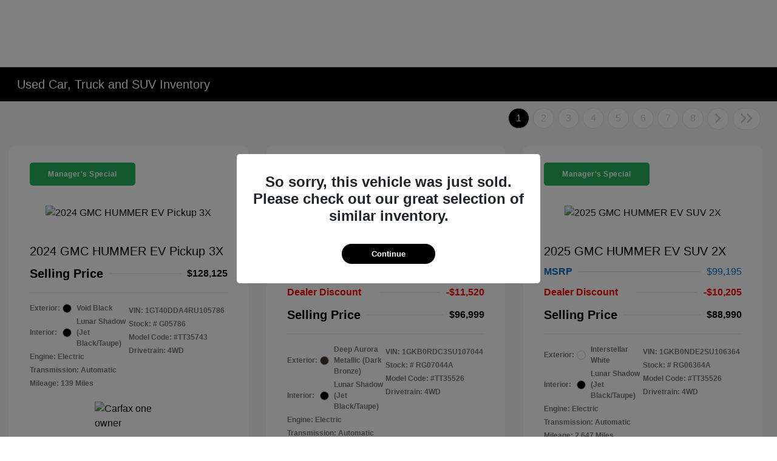

--- FILE ---
content_type: application/javascript
request_url: https://prod.cdn.secureoffersites.com/dist/p522/vue3/js/header.js
body_size: 248248
content:
/*! For license information please see header.js.LICENSE.txt */
(()=>{var __webpack_modules__={1130(e,t,n){"use strict";n.d(t,{zN:()=>o});var i=n(4255);const a=(0,n(10810).nY)("drseventsstore",{state:()=>({mostRecentDrsActivity:"",drsProgramCodes:""}),actions:{saveDrsProgramCodes(e){this.mostRecentDrsActivity=e;try{let t=[];this.drsProgramCodes?(t=this.drsProgramCodes.split("|"),t.some(t=>t===e)||t.push(e)):t.push(e),this.drsProgramCodes=t.join("|")}catch(e){console.log(e)}}}});function o(e,t=""){let n=i.j.getDealerObject();n&&"function"==typeof n.getDrsEvent&&(e&&n.getDrsEvent(e,t),t&&(a().saveDrsProgramCodes(t),function(e){let t="";const n=`; ${document.cookie}`.split("; drsactivitieslist=");2===n.length&&(t=n.pop().split(";").shift());let i=[];t?(i=t.split("|"),i.some(t=>t.toString()===e.toString())||i.push(e)):i.push(e);let a=i.join("|");document.cookie=`drsactivitieslist=${a};path=/`,document.cookie=`recentdrsactivity=${e};path=/`}(t)))}},1542(e,t,n){"use strict";function i(){const e=window.navigator?.userAgent?.toLowerCase();return(window.crawlerBots?.split("|")||["bot","AdsBot-Google","AdsBot-Google-Mobile","bingbot"]).filter(t=>{if(t&&e.includes(t.toLowerCase()))return t}).length>0}n.d(t,{Eh:()=>i})},2435(e,t,n){"use strict";n.d(t,{UR:()=>o}),n(61317);var i=n(65688),a=n(4255);n(21403);const o=(e,t,n,o="")=>{(0,i.IP)(e,t,n,o);let r=a.j.getDealerObject();r&&"function"==typeof r.fireClickToCallEvent&&r.fireClickToCallEvent(e,t,n)}},2515(e,t,n){"use strict";n.d(t,{$s:()=>k,C$:()=>ge,Dw:()=>Pt,E4:()=>fe,Li:()=>K,MK:()=>pe,N:()=>H,O3:()=>J,S8:()=>Ee,Ys:()=>Dn,al:()=>un,h:()=>Pn,j7:()=>X,l3:()=>Q,mc:()=>gn,r8:()=>De,rl:()=>Pe,u4:()=>Ie});var i=n(90033);const a=Symbol(""),o=Symbol(""),r=Symbol(""),s=Symbol(""),c=Symbol(""),l=Symbol(""),d=Symbol(""),u=Symbol(""),h=Symbol(""),p=Symbol(""),m=Symbol(""),w=Symbol(""),f=Symbol(""),g=Symbol(""),y=Symbol(""),v=Symbol(""),_=Symbol(""),b=Symbol(""),C=Symbol(""),T=Symbol(""),S=Symbol(""),k=Symbol(""),L=Symbol(""),P=Symbol(""),D=Symbol(""),E=Symbol(""),I=Symbol(""),N=Symbol(""),V=Symbol(""),A=Symbol(""),M=Symbol(""),x=Symbol(""),O=Symbol(""),R=Symbol(""),F=Symbol(""),U=Symbol(""),$=Symbol(""),B=Symbol(""),q=Symbol(""),j={[a]:"Fragment",[o]:"Teleport",[r]:"Suspense",[s]:"KeepAlive",[c]:"BaseTransition",[l]:"openBlock",[d]:"createBlock",[u]:"createElementBlock",[h]:"createVNode",[p]:"createElementVNode",[m]:"createCommentVNode",[w]:"createTextVNode",[f]:"createStaticVNode",[g]:"resolveComponent",[y]:"resolveDynamicComponent",[v]:"resolveDirective",[_]:"resolveFilter",[b]:"withDirectives",[C]:"renderList",[T]:"renderSlot",[S]:"createSlots",[k]:"toDisplayString",[L]:"mergeProps",[P]:"normalizeClass",[D]:"normalizeStyle",[E]:"normalizeProps",[I]:"guardReactiveProps",[N]:"toHandlers",[V]:"camelize",[A]:"capitalize",[M]:"toHandlerKey",[x]:"setBlockTracking",[O]:"pushScopeId",[R]:"popScopeId",[F]:"withCtx",[U]:"unref",[$]:"isRef",[B]:"withMemo",[q]:"isMemoSame"};function H(e){Object.getOwnPropertySymbols(e).forEach(t=>{j[t]=e[t]})}const G={start:{line:1,column:1,offset:0},end:{line:1,column:1,offset:0},source:""};function Y(e,t,n,i,a,o,r,s=!1,c=!1,d=!1,u=G){return e&&(s?(e.helper(l),e.helper(ne(e.inSSR,d))):e.helper(te(e.inSSR,d)),r&&e.helper(b)),{type:13,tag:t,props:n,children:i,patchFlag:a,dynamicProps:o,directives:r,isBlock:s,disableTracking:c,isComponent:d,loc:u}}function W(e,t=G){return{type:17,loc:t,elements:e}}function z(e,t=G){return{type:15,loc:t,properties:e}}function K(e,t){return{type:16,loc:G,key:(0,i.Kg)(e)?X(e,!0):e,value:t}}function X(e,t=!1,n=G,i=0){return{type:4,loc:n,content:e,isStatic:t,constType:t?3:i}}function J(e,t=G){return{type:8,loc:t,children:e}}function Q(e,t=[],n=G){return{type:14,loc:n,callee:e,arguments:t}}function Z(e,t=void 0,n=!1,i=!1,a=G){return{type:18,params:e,returns:t,newline:n,isSlot:i,loc:a}}function ee(e,t,n,i=!0){return{type:19,test:e,consequent:t,alternate:n,newline:i,loc:G}}function te(e,t){return e||t?h:p}function ne(e,t){return e||t?d:u}function ie(e,{helper:t,removeHelper:n,inSSR:i}){e.isBlock||(e.isBlock=!0,n(te(i,e.isComponent)),t(l),t(ne(i,e.isComponent)))}const ae=new Uint8Array([123,123]),oe=new Uint8Array([125,125]);function re(e){return e>=97&&e<=122||e>=65&&e<=90}function se(e){return 32===e||10===e||9===e||12===e||13===e}function ce(e){return 47===e||62===e||se(e)}function le(e){const t=new Uint8Array(e.length);for(let n=0;n<e.length;n++)t[n]=e.charCodeAt(n);return t}const de={Cdata:new Uint8Array([67,68,65,84,65,91]),CdataEnd:new Uint8Array([93,93,62]),CommentEnd:new Uint8Array([45,45,62]),ScriptEnd:new Uint8Array([60,47,115,99,114,105,112,116]),StyleEnd:new Uint8Array([60,47,115,116,121,108,101]),TitleEnd:new Uint8Array([60,47,116,105,116,108,101]),TextareaEnd:new Uint8Array([60,47,116,101,120,116,97,114,101,97])};function ue(e,{compatConfig:t}){const n=t&&t[e];return"MODE"===e?n||3:n}function he(e,t){const n=ue("MODE",t),i=ue(e,t);return 3===n?!0===i:!1!==i}function pe(e,t,n,...i){return he(e,t)}function me(e){throw e}function we(e){}function fe(e,t,n,i){const a=new SyntaxError(String(`https://vuejs.org/error-reference/#compiler-${e}`));return a.code=e,a.loc=t,a}const ge=e=>4===e.type&&e.isStatic;function ye(e){switch(e){case"Teleport":case"teleport":return o;case"Suspense":case"suspense":return r;case"KeepAlive":case"keep-alive":return s;case"BaseTransition":case"base-transition":return c}}const ve=/^$|^\d|[^\$\w\xA0-\uFFFF]/,_e=e=>!ve.test(e),be=/[A-Za-z_$\xA0-\uFFFF]/,Ce=/[\.\?\w$\xA0-\uFFFF]/,Te=/\s+[.[]\s*|\s*[.[]\s+/g,Se=e=>4===e.type?e.content:e.loc.source,ke=e=>{const t=Se(e).trim().replace(Te,e=>e.trim());let n=0,i=[],a=0,o=0,r=null;for(let e=0;e<t.length;e++){const s=t.charAt(e);switch(n){case 0:if("["===s)i.push(n),n=1,a++;else if("("===s)i.push(n),n=2,o++;else if(!(0===e?be:Ce).test(s))return!1;break;case 1:"'"===s||'"'===s||"`"===s?(i.push(n),n=3,r=s):"["===s?a++:"]"===s&&(--a||(n=i.pop()));break;case 2:if("'"===s||'"'===s||"`"===s)i.push(n),n=3,r=s;else if("("===s)o++;else if(")"===s){if(e===t.length-1)return!1;--o||(n=i.pop())}break;case 3:s===r&&(n=i.pop(),r=null)}}return!a&&!o},Le=/^\s*(?:async\s*)?(?:\([^)]*?\)|[\w$_]+)\s*(?::[^=]+)?=>|^\s*(?:async\s+)?function(?:\s+[\w$]+)?\s*\(/;function Pe(e,t,n=!1){for(let a=0;a<e.props.length;a++){const o=e.props[a];if(7===o.type&&(n||o.exp)&&((0,i.Kg)(t)?o.name===t:t.test(o.name)))return o}}function De(e,t,n=!1,i=!1){for(let a=0;a<e.props.length;a++){const o=e.props[a];if(6===o.type){if(n)continue;if(o.name===t&&(o.value||i))return o}else if("bind"===o.name&&(o.exp||i)&&Ee(o.arg,t))return o}}function Ee(e,t){return!(!e||!ge(e)||e.content!==t)}function Ie(e){return e.props.some(e=>!(7!==e.type||"bind"!==e.name||e.arg&&4===e.arg.type&&e.arg.isStatic))}function Ne(e){return 5===e.type||2===e.type}function Ve(e){return 7===e.type&&"pre"===e.name}function Ae(e){return 7===e.type&&"slot"===e.name}function Me(e){return 1===e.type&&3===e.tagType}function xe(e){return 1===e.type&&2===e.tagType}const Oe=new Set([E,I]);function Re(e,t=[]){if(e&&!(0,i.Kg)(e)&&14===e.type){const n=e.callee;if(!(0,i.Kg)(n)&&Oe.has(n))return Re(e.arguments[0],t.concat(e))}return[e,t]}function Fe(e,t,n){let a,o,r=13===e.type?e.props:e.arguments[2],s=[];if(r&&!(0,i.Kg)(r)&&14===r.type){const e=Re(r);r=e[0],s=e[1],o=s[s.length-1]}if(null==r||(0,i.Kg)(r))a=z([t]);else if(14===r.type){const e=r.arguments[0];(0,i.Kg)(e)||15!==e.type?r.callee===N?a=Q(n.helper(L),[z([t]),r]):r.arguments.unshift(z([t])):Ue(t,e)||e.properties.unshift(t),!a&&(a=r)}else 15===r.type?(Ue(t,r)||r.properties.unshift(t),a=r):(a=Q(n.helper(L),[z([t]),r]),o&&o.callee===I&&(o=s[s.length-2]));13===e.type?o?o.arguments[0]=a:e.props=a:o?o.arguments[0]=a:e.arguments[2]=a}function Ue(e,t){let n=!1;if(4===e.key.type){const i=e.key.content;n=t.properties.some(e=>4===e.key.type&&e.key.content===i)}return n}function $e(e,t){return`_${t}_${e.replace(/[^\w]/g,(t,n)=>"-"===t?"_":e.charCodeAt(n).toString())}`}const Be=/([\s\S]*?)\s+(?:in|of)\s+(\S[\s\S]*)/;function qe(e){for(let t=0;t<e.length;t++)if(!se(e.charCodeAt(t)))return!1;return!0}function je(e){return 2===e.type&&qe(e.content)||12===e.type&&je(e.content)}function He(e){return 3===e.type||je(e)}const Ge={parseMode:"base",ns:0,delimiters:["{{","}}"],getNamespace:()=>0,isVoidTag:i.NO,isPreTag:i.NO,isIgnoreNewlineTag:i.NO,isCustomElement:i.NO,onError:me,onWarn:we,comments:!1,prefixIdentifiers:!1};let Ye=Ge,We=null,ze="",Ke=null,Xe=null,Je="",Qe=-1,Ze=-1,et=0,tt=!1,nt=null;const it=[],at=new class{constructor(e,t){this.stack=e,this.cbs=t,this.state=1,this.buffer="",this.sectionStart=0,this.index=0,this.entityStart=0,this.baseState=1,this.inRCDATA=!1,this.inXML=!1,this.inVPre=!1,this.newlines=[],this.mode=0,this.delimiterOpen=ae,this.delimiterClose=oe,this.delimiterIndex=-1,this.currentSequence=void 0,this.sequenceIndex=0}get inSFCRoot(){return 2===this.mode&&0===this.stack.length}reset(){this.state=1,this.mode=0,this.buffer="",this.sectionStart=0,this.index=0,this.baseState=1,this.inRCDATA=!1,this.currentSequence=void 0,this.newlines.length=0,this.delimiterOpen=ae,this.delimiterClose=oe}getPos(e){let t=1,n=e+1;const i=this.newlines.length;let a=-1;if(i>100){let t=-1,n=i;for(;t+1<n;){const i=t+n>>>1;this.newlines[i]<e?t=i:n=i}a=t}else for(let t=i-1;t>=0;t--)if(e>this.newlines[t]){a=t;break}return a>=0&&(t=a+2,n=e-this.newlines[a]),{column:n,line:t,offset:e}}peek(){return this.buffer.charCodeAt(this.index+1)}stateText(e){60===e?(this.index>this.sectionStart&&this.cbs.ontext(this.sectionStart,this.index),this.state=5,this.sectionStart=this.index):this.inVPre||e!==this.delimiterOpen[0]||(this.state=2,this.delimiterIndex=0,this.stateInterpolationOpen(e))}stateInterpolationOpen(e){if(e===this.delimiterOpen[this.delimiterIndex])if(this.delimiterIndex===this.delimiterOpen.length-1){const e=this.index+1-this.delimiterOpen.length;e>this.sectionStart&&this.cbs.ontext(this.sectionStart,e),this.state=3,this.sectionStart=e}else this.delimiterIndex++;else this.inRCDATA?(this.state=32,this.stateInRCDATA(e)):(this.state=1,this.stateText(e))}stateInterpolation(e){e===this.delimiterClose[0]&&(this.state=4,this.delimiterIndex=0,this.stateInterpolationClose(e))}stateInterpolationClose(e){e===this.delimiterClose[this.delimiterIndex]?this.delimiterIndex===this.delimiterClose.length-1?(this.cbs.oninterpolation(this.sectionStart,this.index+1),this.inRCDATA?this.state=32:this.state=1,this.sectionStart=this.index+1):this.delimiterIndex++:(this.state=3,this.stateInterpolation(e))}stateSpecialStartSequence(e){const t=this.sequenceIndex===this.currentSequence.length;if(t?ce(e):(32|e)===this.currentSequence[this.sequenceIndex]){if(!t)return void this.sequenceIndex++}else this.inRCDATA=!1;this.sequenceIndex=0,this.state=6,this.stateInTagName(e)}stateInRCDATA(e){if(this.sequenceIndex===this.currentSequence.length){if(62===e||se(e)){const t=this.index-this.currentSequence.length;if(this.sectionStart<t){const e=this.index;this.index=t,this.cbs.ontext(this.sectionStart,t),this.index=e}return this.sectionStart=t+2,this.stateInClosingTagName(e),void(this.inRCDATA=!1)}this.sequenceIndex=0}(32|e)===this.currentSequence[this.sequenceIndex]?this.sequenceIndex+=1:0===this.sequenceIndex?this.currentSequence===de.TitleEnd||this.currentSequence===de.TextareaEnd&&!this.inSFCRoot?this.inVPre||e!==this.delimiterOpen[0]||(this.state=2,this.delimiterIndex=0,this.stateInterpolationOpen(e)):this.fastForwardTo(60)&&(this.sequenceIndex=1):this.sequenceIndex=Number(60===e)}stateCDATASequence(e){e===de.Cdata[this.sequenceIndex]?++this.sequenceIndex===de.Cdata.length&&(this.state=28,this.currentSequence=de.CdataEnd,this.sequenceIndex=0,this.sectionStart=this.index+1):(this.sequenceIndex=0,this.state=23,this.stateInDeclaration(e))}fastForwardTo(e){for(;++this.index<this.buffer.length;){const t=this.buffer.charCodeAt(this.index);if(10===t&&this.newlines.push(this.index),t===e)return!0}return this.index=this.buffer.length-1,!1}stateInCommentLike(e){e===this.currentSequence[this.sequenceIndex]?++this.sequenceIndex===this.currentSequence.length&&(this.currentSequence===de.CdataEnd?this.cbs.oncdata(this.sectionStart,this.index-2):this.cbs.oncomment(this.sectionStart,this.index-2),this.sequenceIndex=0,this.sectionStart=this.index+1,this.state=1):0===this.sequenceIndex?this.fastForwardTo(this.currentSequence[0])&&(this.sequenceIndex=1):e!==this.currentSequence[this.sequenceIndex-1]&&(this.sequenceIndex=0)}startSpecial(e,t){this.enterRCDATA(e,t),this.state=31}enterRCDATA(e,t){this.inRCDATA=!0,this.currentSequence=e,this.sequenceIndex=t}stateBeforeTagName(e){33===e?(this.state=22,this.sectionStart=this.index+1):63===e?(this.state=24,this.sectionStart=this.index+1):re(e)?(this.sectionStart=this.index,0===this.mode?this.state=6:this.inSFCRoot?this.state=34:this.inXML?this.state=6:this.state=116===e?30:115===e?29:6):47===e?this.state=8:(this.state=1,this.stateText(e))}stateInTagName(e){ce(e)&&this.handleTagName(e)}stateInSFCRootTagName(e){if(ce(e)){const t=this.buffer.slice(this.sectionStart,this.index);"template"!==t&&this.enterRCDATA(le("</"+t),0),this.handleTagName(e)}}handleTagName(e){this.cbs.onopentagname(this.sectionStart,this.index),this.sectionStart=-1,this.state=11,this.stateBeforeAttrName(e)}stateBeforeClosingTagName(e){se(e)||(62===e?(this.state=1,this.sectionStart=this.index+1):(this.state=re(e)?9:27,this.sectionStart=this.index))}stateInClosingTagName(e){(62===e||se(e))&&(this.cbs.onclosetag(this.sectionStart,this.index),this.sectionStart=-1,this.state=10,this.stateAfterClosingTagName(e))}stateAfterClosingTagName(e){62===e&&(this.state=1,this.sectionStart=this.index+1)}stateBeforeAttrName(e){62===e?(this.cbs.onopentagend(this.index),this.inRCDATA?this.state=32:this.state=1,this.sectionStart=this.index+1):47===e?this.state=7:60===e&&47===this.peek()?(this.cbs.onopentagend(this.index),this.state=5,this.sectionStart=this.index):se(e)||this.handleAttrStart(e)}handleAttrStart(e){118===e&&45===this.peek()?(this.state=13,this.sectionStart=this.index):46===e||58===e||64===e||35===e?(this.cbs.ondirname(this.index,this.index+1),this.state=14,this.sectionStart=this.index+1):(this.state=12,this.sectionStart=this.index)}stateInSelfClosingTag(e){62===e?(this.cbs.onselfclosingtag(this.index),this.state=1,this.sectionStart=this.index+1,this.inRCDATA=!1):se(e)||(this.state=11,this.stateBeforeAttrName(e))}stateInAttrName(e){(61===e||ce(e))&&(this.cbs.onattribname(this.sectionStart,this.index),this.handleAttrNameEnd(e))}stateInDirName(e){61===e||ce(e)?(this.cbs.ondirname(this.sectionStart,this.index),this.handleAttrNameEnd(e)):58===e?(this.cbs.ondirname(this.sectionStart,this.index),this.state=14,this.sectionStart=this.index+1):46===e&&(this.cbs.ondirname(this.sectionStart,this.index),this.state=16,this.sectionStart=this.index+1)}stateInDirArg(e){61===e||ce(e)?(this.cbs.ondirarg(this.sectionStart,this.index),this.handleAttrNameEnd(e)):91===e?this.state=15:46===e&&(this.cbs.ondirarg(this.sectionStart,this.index),this.state=16,this.sectionStart=this.index+1)}stateInDynamicDirArg(e){93===e?this.state=14:(61===e||ce(e))&&(this.cbs.ondirarg(this.sectionStart,this.index+1),this.handleAttrNameEnd(e))}stateInDirModifier(e){61===e||ce(e)?(this.cbs.ondirmodifier(this.sectionStart,this.index),this.handleAttrNameEnd(e)):46===e&&(this.cbs.ondirmodifier(this.sectionStart,this.index),this.sectionStart=this.index+1)}handleAttrNameEnd(e){this.sectionStart=this.index,this.state=17,this.cbs.onattribnameend(this.index),this.stateAfterAttrName(e)}stateAfterAttrName(e){61===e?this.state=18:47===e||62===e?(this.cbs.onattribend(0,this.sectionStart),this.sectionStart=-1,this.state=11,this.stateBeforeAttrName(e)):se(e)||(this.cbs.onattribend(0,this.sectionStart),this.handleAttrStart(e))}stateBeforeAttrValue(e){34===e?(this.state=19,this.sectionStart=this.index+1):39===e?(this.state=20,this.sectionStart=this.index+1):se(e)||(this.sectionStart=this.index,this.state=21,this.stateInAttrValueNoQuotes(e))}handleInAttrValue(e,t){(e===t||this.fastForwardTo(t))&&(this.cbs.onattribdata(this.sectionStart,this.index),this.sectionStart=-1,this.cbs.onattribend(34===t?3:2,this.index+1),this.state=11)}stateInAttrValueDoubleQuotes(e){this.handleInAttrValue(e,34)}stateInAttrValueSingleQuotes(e){this.handleInAttrValue(e,39)}stateInAttrValueNoQuotes(e){se(e)||62===e?(this.cbs.onattribdata(this.sectionStart,this.index),this.sectionStart=-1,this.cbs.onattribend(1,this.index),this.state=11,this.stateBeforeAttrName(e)):39!==e&&60!==e&&61!==e&&96!==e||this.cbs.onerr(18,this.index)}stateBeforeDeclaration(e){91===e?(this.state=26,this.sequenceIndex=0):this.state=45===e?25:23}stateInDeclaration(e){(62===e||this.fastForwardTo(62))&&(this.state=1,this.sectionStart=this.index+1)}stateInProcessingInstruction(e){(62===e||this.fastForwardTo(62))&&(this.cbs.onprocessinginstruction(this.sectionStart,this.index),this.state=1,this.sectionStart=this.index+1)}stateBeforeComment(e){45===e?(this.state=28,this.currentSequence=de.CommentEnd,this.sequenceIndex=2,this.sectionStart=this.index+1):this.state=23}stateInSpecialComment(e){(62===e||this.fastForwardTo(62))&&(this.cbs.oncomment(this.sectionStart,this.index),this.state=1,this.sectionStart=this.index+1)}stateBeforeSpecialS(e){e===de.ScriptEnd[3]?this.startSpecial(de.ScriptEnd,4):e===de.StyleEnd[3]?this.startSpecial(de.StyleEnd,4):(this.state=6,this.stateInTagName(e))}stateBeforeSpecialT(e){e===de.TitleEnd[3]?this.startSpecial(de.TitleEnd,4):e===de.TextareaEnd[3]?this.startSpecial(de.TextareaEnd,4):(this.state=6,this.stateInTagName(e))}startEntity(){}stateInEntity(){}parse(e){for(this.buffer=e;this.index<this.buffer.length;){const e=this.buffer.charCodeAt(this.index);switch(10===e&&33!==this.state&&this.newlines.push(this.index),this.state){case 1:this.stateText(e);break;case 2:this.stateInterpolationOpen(e);break;case 3:this.stateInterpolation(e);break;case 4:this.stateInterpolationClose(e);break;case 31:this.stateSpecialStartSequence(e);break;case 32:this.stateInRCDATA(e);break;case 26:this.stateCDATASequence(e);break;case 19:this.stateInAttrValueDoubleQuotes(e);break;case 12:this.stateInAttrName(e);break;case 13:this.stateInDirName(e);break;case 14:this.stateInDirArg(e);break;case 15:this.stateInDynamicDirArg(e);break;case 16:this.stateInDirModifier(e);break;case 28:this.stateInCommentLike(e);break;case 27:this.stateInSpecialComment(e);break;case 11:this.stateBeforeAttrName(e);break;case 6:this.stateInTagName(e);break;case 34:this.stateInSFCRootTagName(e);break;case 9:this.stateInClosingTagName(e);break;case 5:this.stateBeforeTagName(e);break;case 17:this.stateAfterAttrName(e);break;case 20:this.stateInAttrValueSingleQuotes(e);break;case 18:this.stateBeforeAttrValue(e);break;case 8:this.stateBeforeClosingTagName(e);break;case 10:this.stateAfterClosingTagName(e);break;case 29:this.stateBeforeSpecialS(e);break;case 30:this.stateBeforeSpecialT(e);break;case 21:this.stateInAttrValueNoQuotes(e);break;case 7:this.stateInSelfClosingTag(e);break;case 23:this.stateInDeclaration(e);break;case 22:this.stateBeforeDeclaration(e);break;case 25:this.stateBeforeComment(e);break;case 24:this.stateInProcessingInstruction(e);break;case 33:this.stateInEntity()}this.index++}this.cleanup(),this.finish()}cleanup(){this.sectionStart!==this.index&&(1===this.state||32===this.state&&0===this.sequenceIndex?(this.cbs.ontext(this.sectionStart,this.index),this.sectionStart=this.index):19!==this.state&&20!==this.state&&21!==this.state||(this.cbs.onattribdata(this.sectionStart,this.index),this.sectionStart=this.index))}finish(){this.handleTrailingData(),this.cbs.onend()}handleTrailingData(){const e=this.buffer.length;this.sectionStart>=e||(28===this.state?this.currentSequence===de.CdataEnd?this.cbs.oncdata(this.sectionStart,e):this.cbs.oncomment(this.sectionStart,e):6===this.state||11===this.state||18===this.state||17===this.state||12===this.state||13===this.state||14===this.state||15===this.state||16===this.state||20===this.state||19===this.state||21===this.state||9===this.state||this.cbs.ontext(this.sectionStart,e))}emitCodePoint(e,t){}}(it,{onerr:Tt,ontext(e,t){lt(st(e,t),e,t)},ontextentity(e,t,n){lt(e,t,n)},oninterpolation(e,t){if(tt)return lt(st(e,t),e,t);let n=e+at.delimiterOpen.length,i=t-at.delimiterClose.length;for(;se(ze.charCodeAt(n));)n++;for(;se(ze.charCodeAt(i-1));)i--;let a=st(n,i);a.includes("&")&&(a=Ye.decodeEntities(a,!1)),yt({type:5,content:Ct(a,!1,vt(n,i)),loc:vt(e,t)})},onopentagname(e,t){const n=st(e,t);Ke={type:1,tag:n,ns:Ye.getNamespace(n,it[0],Ye.ns),tagType:0,props:[],children:[],loc:vt(e-1,t),codegenNode:void 0}},onopentagend(e){ct(e)},onclosetag(e,t){const n=st(e,t);if(!Ye.isVoidTag(n)){let i=!1;for(let e=0;e<it.length;e++)if(it[e].tag.toLowerCase()===n.toLowerCase()){i=!0,e>0&&Tt(24,it[0].loc.start.offset);for(let n=0;n<=e;n++)dt(it.shift(),t,n<e);break}i||Tt(23,ut(e,60))}},onselfclosingtag(e){const t=Ke.tag;Ke.isSelfClosing=!0,ct(e),it[0]&&it[0].tag===t&&dt(it.shift(),e)},onattribname(e,t){Xe={type:6,name:st(e,t),nameLoc:vt(e,t),value:void 0,loc:vt(e)}},ondirname(e,t){const n=st(e,t),i="."===n||":"===n?"bind":"@"===n?"on":"#"===n?"slot":n.slice(2);if(tt||""!==i||Tt(26,e),tt||""===i)Xe={type:6,name:n,nameLoc:vt(e,t),value:void 0,loc:vt(e)};else if(Xe={type:7,name:i,rawName:n,exp:void 0,arg:void 0,modifiers:"."===n?[X("prop")]:[],loc:vt(e)},"pre"===i){tt=at.inVPre=!0,nt=Ke;const e=Ke.props;for(let t=0;t<e.length;t++)7===e[t].type&&(e[t]=bt(e[t]))}},ondirarg(e,t){if(e===t)return;const n=st(e,t);if(tt&&!Ve(Xe))Xe.name+=n,_t(Xe.nameLoc,t);else{const i="["!==n[0];Xe.arg=Ct(i?n:n.slice(1,-1),i,vt(e,t),i?3:0)}},ondirmodifier(e,t){const n=st(e,t);if(tt&&!Ve(Xe))Xe.name+="."+n,_t(Xe.nameLoc,t);else if("slot"===Xe.name){const e=Xe.arg;e&&(e.content+="."+n,_t(e.loc,t))}else{const i=X(n,!0,vt(e,t));Xe.modifiers.push(i)}},onattribdata(e,t){Je+=st(e,t),Qe<0&&(Qe=e),Ze=t},onattribentity(e,t,n){Je+=e,Qe<0&&(Qe=t),Ze=n},onattribnameend(e){const t=Xe.loc.start.offset,n=st(t,e);7===Xe.type&&(Xe.rawName=n),Ke.props.some(e=>(7===e.type?e.rawName:e.name)===n)&&Tt(2,t)},onattribend(e,t){if(Ke&&Xe){if(_t(Xe.loc,t),0!==e)if(Je.includes("&")&&(Je=Ye.decodeEntities(Je,!0)),6===Xe.type)"class"===Xe.name&&(Je=gt(Je).trim()),1!==e||Je||Tt(13,t),Xe.value={type:2,content:Je,loc:1===e?vt(Qe,Ze):vt(Qe-1,Ze+1)},at.inSFCRoot&&"template"===Ke.tag&&"lang"===Xe.name&&Je&&"html"!==Je&&at.enterRCDATA(le("</template"),0);else{let e=0;Xe.exp=Ct(Je,!1,vt(Qe,Ze),0,e),"for"===Xe.name&&(Xe.forParseResult=function(e){const t=e.loc,n=e.content,i=n.match(Be);if(!i)return;const[,a,o]=i,r=(e,n,i=!1)=>{const a=t.start.offset+n;return Ct(e,!1,vt(a,a+e.length),0,i?1:0)},s={source:r(o.trim(),n.indexOf(o,a.length)),value:void 0,key:void 0,index:void 0,finalized:!1};let c=a.trim().replace(rt,"").trim();const l=a.indexOf(c),d=c.match(ot);if(d){c=c.replace(ot,"").trim();const e=d[1].trim();let t;if(e&&(t=n.indexOf(e,l+c.length),s.key=r(e,t,!0)),d[2]){const i=d[2].trim();i&&(s.index=r(i,n.indexOf(i,s.key?t+e.length:l+c.length),!0))}}return c&&(s.value=r(c,l,!0)),s}(Xe.exp));let t=-1;"bind"===Xe.name&&(t=Xe.modifiers.findIndex(e=>"sync"===e.content))>-1&&pe("COMPILER_V_BIND_SYNC",Ye,Xe.loc,Xe.arg.loc.source)&&(Xe.name="model",Xe.modifiers.splice(t,1))}7===Xe.type&&"pre"===Xe.name||Ke.props.push(Xe)}Je="",Qe=Ze=-1},oncomment(e,t){Ye.comments&&yt({type:3,content:st(e,t),loc:vt(e-4,t+3)})},onend(){const e=ze.length;for(let t=0;t<it.length;t++)dt(it[t],e-1),Tt(24,it[t].loc.start.offset)},oncdata(e,t){0!==it[0].ns?lt(st(e,t),e,t):Tt(1,e-9)},onprocessinginstruction(e){0===(it[0]?it[0].ns:Ye.ns)&&Tt(21,e-1)}}),ot=/,([^,\}\]]*)(?:,([^,\}\]]*))?$/,rt=/^\(|\)$/g;function st(e,t){return ze.slice(e,t)}function ct(e){at.inSFCRoot&&(Ke.innerLoc=vt(e+1,e+1)),yt(Ke);const{tag:t,ns:n}=Ke;0===n&&Ye.isPreTag(t)&&et++,Ye.isVoidTag(t)?dt(Ke,e):(it.unshift(Ke),1!==n&&2!==n||(at.inXML=!0)),Ke=null}function lt(e,t,n){{const t=it[0]&&it[0].tag;"script"!==t&&"style"!==t&&e.includes("&")&&(e=Ye.decodeEntities(e,!1))}const i=it[0]||We,a=i.children[i.children.length-1];a&&2===a.type?(a.content+=e,_t(a.loc,n)):i.children.push({type:2,content:e,loc:vt(t,n)})}function dt(e,t,n=!1){_t(e.loc,n?ut(t,60):function(e){let t=e;for(;62!==ze.charCodeAt(t)&&t<ze.length-1;)t++;return t}(t)+1),at.inSFCRoot&&(e.children.length?e.innerLoc.end=(0,i.X$)({},e.children[e.children.length-1].loc.end):e.innerLoc.end=(0,i.X$)({},e.innerLoc.start),e.innerLoc.source=st(e.innerLoc.start.offset,e.innerLoc.end.offset));const{tag:a,ns:o,children:r}=e;if(tt||("slot"===a?e.tagType=2:pt(e)?e.tagType=3:function({tag:e,props:t}){if(Ye.isCustomElement(e))return!1;if("component"===e||(n=e.charCodeAt(0))>64&&n<91||ye(e)||Ye.isBuiltInComponent&&Ye.isBuiltInComponent(e)||Ye.isNativeTag&&!Ye.isNativeTag(e))return!0;var n;for(let e=0;e<t.length;e++){const n=t[e];if(6===n.type){if("is"===n.name&&n.value){if(n.value.content.startsWith("vue:"))return!0;if(pe("COMPILER_IS_ON_ELEMENT",Ye,n.loc))return!0}}else if("bind"===n.name&&Ee(n.arg,"is")&&pe("COMPILER_IS_ON_ELEMENT",Ye,n.loc))return!0}return!1}(e)&&(e.tagType=1)),at.inRCDATA||(e.children=wt(r)),0===o&&Ye.isIgnoreNewlineTag(a)){const e=r[0];e&&2===e.type&&(e.content=e.content.replace(/^\r?\n/,""))}0===o&&Ye.isPreTag(a)&&et--,nt===e&&(tt=at.inVPre=!1,nt=null),at.inXML&&0===(it[0]?it[0].ns:Ye.ns)&&(at.inXML=!1);{const t=e.props;if(!at.inSFCRoot&&he("COMPILER_NATIVE_TEMPLATE",Ye)&&"template"===e.tag&&!pt(e)){const t=it[0]||We,n=t.children.indexOf(e);t.children.splice(n,1,...e.children)}const n=t.find(e=>6===e.type&&"inline-template"===e.name);n&&pe("COMPILER_INLINE_TEMPLATE",Ye,n.loc)&&e.children.length&&(n.value={type:2,content:st(e.children[0].loc.start.offset,e.children[e.children.length-1].loc.end.offset),loc:n.loc})}}function ut(e,t){let n=e;for(;ze.charCodeAt(n)!==t&&n>=0;)n--;return n}const ht=new Set(["if","else","else-if","for","slot"]);function pt({tag:e,props:t}){if("template"===e)for(let e=0;e<t.length;e++)if(7===t[e].type&&ht.has(t[e].name))return!0;return!1}const mt=/\r\n/g;function wt(e){const t="preserve"!==Ye.whitespace;let n=!1;for(let i=0;i<e.length;i++){const a=e[i];if(2===a.type)if(et)a.content=a.content.replace(mt,"\n");else if(qe(a.content)){const o=e[i-1]&&e[i-1].type,r=e[i+1]&&e[i+1].type;!o||!r||t&&(3===o&&(3===r||1===r)||1===o&&(3===r||1===r&&ft(a.content)))?(n=!0,e[i]=null):a.content=" "}else t&&(a.content=gt(a.content))}return n?e.filter(Boolean):e}function ft(e){for(let t=0;t<e.length;t++){const n=e.charCodeAt(t);if(10===n||13===n)return!0}return!1}function gt(e){let t="",n=!1;for(let i=0;i<e.length;i++)se(e.charCodeAt(i))?n||(t+=" ",n=!0):(t+=e[i],n=!1);return t}function yt(e){(it[0]||We).children.push(e)}function vt(e,t){return{start:at.getPos(e),end:null==t?t:at.getPos(t),source:null==t?t:st(e,t)}}function _t(e,t){e.end=at.getPos(t),e.source=st(e.start.offset,t)}function bt(e){const t={type:6,name:e.rawName,nameLoc:vt(e.loc.start.offset,e.loc.start.offset+e.rawName.length),value:void 0,loc:e.loc};if(e.exp){const n=e.exp.loc;n.end.offset<e.loc.end.offset&&(n.start.offset--,n.start.column--,n.end.offset++,n.end.column++),t.value={type:2,content:e.exp.content,loc:n}}return t}function Ct(e,t=!1,n,i=0,a=0){return X(e,t,n,i)}function Tt(e,t,n){Ye.onError(fe(e,vt(t,t)))}function St(e,t){Lt(e,void 0,t,!!kt(e))}function kt(e){const t=e.children.filter(e=>3!==e.type);return 1!==t.length||1!==t[0].type||xe(t[0])?null:t[0]}function Lt(e,t,n,a=!1,o=!1){const{children:r}=e,s=[];for(let t=0;t<r.length;t++){const i=r[t];if(1===i.type&&0===i.tagType){const e=a?0:Pt(i,n);if(e>0){if(e>=2){i.codegenNode.patchFlag=-1,s.push(i);continue}}else{const e=i.codegenNode;if(13===e.type){const t=e.patchFlag;if((void 0===t||512===t||1===t)&&It(i,n)>=2){const t=Nt(i);t&&(e.props=n.hoist(t))}e.dynamicProps&&(e.dynamicProps=n.hoist(e.dynamicProps))}}}else if(12===i.type&&(a?0:Pt(i,n))>=2){14===i.codegenNode.type&&i.codegenNode.arguments.length>0&&i.codegenNode.arguments.push("-1"),s.push(i);continue}if(1===i.type){const t=1===i.tagType;t&&n.scopes.vSlot++,Lt(i,e,n,!1,o),t&&n.scopes.vSlot--}else if(11===i.type)Lt(i,e,n,1===i.children.length,!0);else if(9===i.type)for(let t=0;t<i.branches.length;t++)Lt(i.branches[t],e,n,1===i.branches[t].children.length,o)}let c=!1;if(s.length===r.length&&1===e.type)if(0===e.tagType&&e.codegenNode&&13===e.codegenNode.type&&(0,i.cy)(e.codegenNode.children))e.codegenNode.children=l(W(e.codegenNode.children)),c=!0;else if(1===e.tagType&&e.codegenNode&&13===e.codegenNode.type&&e.codegenNode.children&&!(0,i.cy)(e.codegenNode.children)&&15===e.codegenNode.children.type){const t=d(e.codegenNode,"default");t&&(t.returns=l(W(t.returns)),c=!0)}else if(3===e.tagType&&t&&1===t.type&&1===t.tagType&&t.codegenNode&&13===t.codegenNode.type&&t.codegenNode.children&&!(0,i.cy)(t.codegenNode.children)&&15===t.codegenNode.children.type){const n=Pe(e,"slot",!0),i=n&&n.arg&&d(t.codegenNode,n.arg);i&&(i.returns=l(W(i.returns)),c=!0)}if(!c)for(const e of s)e.codegenNode=n.cache(e.codegenNode);function l(e){const t=n.cache(e);return t.needArraySpread=!0,t}function d(e,t){if(e.children&&!(0,i.cy)(e.children)&&15===e.children.type){const n=e.children.properties.find(e=>e.key===t||e.key.content===t);return n&&n.value}}s.length&&n.transformHoist&&n.transformHoist(r,n,e)}function Pt(e,t){const{constantCache:n}=t;switch(e.type){case 1:if(0!==e.tagType)return 0;const a=n.get(e);if(void 0!==a)return a;const o=e.codegenNode;if(13!==o.type)return 0;if(o.isBlock&&"svg"!==e.tag&&"foreignObject"!==e.tag&&"math"!==e.tag)return 0;if(void 0===o.patchFlag){let i=3;const a=It(e,t);if(0===a)return n.set(e,0),0;a<i&&(i=a);for(let a=0;a<e.children.length;a++){const o=Pt(e.children[a],t);if(0===o)return n.set(e,0),0;o<i&&(i=o)}if(i>1)for(let a=0;a<e.props.length;a++){const o=e.props[a];if(7===o.type&&"bind"===o.name&&o.exp){const a=Pt(o.exp,t);if(0===a)return n.set(e,0),0;a<i&&(i=a)}}if(o.isBlock){for(let t=0;t<e.props.length;t++)if(7===e.props[t].type)return n.set(e,0),0;t.removeHelper(l),t.removeHelper(ne(t.inSSR,o.isComponent)),o.isBlock=!1,t.helper(te(t.inSSR,o.isComponent))}return n.set(e,i),i}return n.set(e,0),0;case 2:case 3:return 3;case 9:case 11:case 10:default:return 0;case 5:case 12:return Pt(e.content,t);case 4:return e.constType;case 8:let r=3;for(let n=0;n<e.children.length;n++){const a=e.children[n];if((0,i.Kg)(a)||(0,i.Bm)(a))continue;const o=Pt(a,t);if(0===o)return 0;o<r&&(r=o)}return r;case 20:return 2}}const Dt=new Set([P,D,E,I]);function Et(e,t){if(14===e.type&&!(0,i.Kg)(e.callee)&&Dt.has(e.callee)){const n=e.arguments[0];if(4===n.type)return Pt(n,t);if(14===n.type)return Et(n,t)}return 0}function It(e,t){let n=3;const i=Nt(e);if(i&&15===i.type){const{properties:e}=i;for(let i=0;i<e.length;i++){const{key:a,value:o}=e[i],r=Pt(a,t);if(0===r)return r;let s;if(r<n&&(n=r),s=4===o.type?Pt(o,t):14===o.type?Et(o,t):0,0===s)return s;s<n&&(n=s)}}return n}function Nt(e){const t=e.codegenNode;if(13===t.type)return t.props}function Vt(e,t){const n=function(e,{filename:t="",prefixIdentifiers:n=!1,hoistStatic:a=!1,hmr:o=!1,cacheHandlers:r=!1,nodeTransforms:s=[],directiveTransforms:c={},transformHoist:l=null,isBuiltInComponent:d=i.tE,isCustomElement:u=i.tE,expressionPlugins:h=[],scopeId:p=null,slotted:m=!0,ssr:w=!1,inSSR:f=!1,ssrCssVars:g="",bindingMetadata:y=i.MZ,inline:v=!1,isTS:_=!1,onError:b=me,onWarn:C=we,compatConfig:T}){const S=t.replace(/\?.*$/,"").match(/([^/\\]+)\.\w+$/),k={filename:t,selfName:S&&(0,i.ZH)((0,i.PT)(S[1])),prefixIdentifiers:n,hoistStatic:a,hmr:o,cacheHandlers:r,nodeTransforms:s,directiveTransforms:c,transformHoist:l,isBuiltInComponent:d,isCustomElement:u,expressionPlugins:h,scopeId:p,slotted:m,ssr:w,inSSR:f,ssrCssVars:g,bindingMetadata:y,inline:v,isTS:_,onError:b,onWarn:C,compatConfig:T,root:e,helpers:new Map,components:new Set,directives:new Set,hoists:[],imports:[],cached:[],constantCache:new WeakMap,temps:0,identifiers:Object.create(null),scopes:{vFor:0,vSlot:0,vPre:0,vOnce:0},parent:null,grandParent:null,currentNode:e,childIndex:0,inVOnce:!1,helper(e){const t=k.helpers.get(e)||0;return k.helpers.set(e,t+1),e},removeHelper(e){const t=k.helpers.get(e);if(t){const n=t-1;n?k.helpers.set(e,n):k.helpers.delete(e)}},helperString:e=>`_${j[k.helper(e)]}`,replaceNode(e){k.parent.children[k.childIndex]=k.currentNode=e},removeNode(e){const t=k.parent.children,n=e?t.indexOf(e):k.currentNode?k.childIndex:-1;e&&e!==k.currentNode?k.childIndex>n&&(k.childIndex--,k.onNodeRemoved()):(k.currentNode=null,k.onNodeRemoved()),k.parent.children.splice(n,1)},onNodeRemoved:i.tE,addIdentifiers(e){},removeIdentifiers(e){},hoist(e){(0,i.Kg)(e)&&(e=X(e)),k.hoists.push(e);const t=X(`_hoisted_${k.hoists.length}`,!1,e.loc,2);return t.hoisted=e,t},cache(e,t=!1,n=!1){const i=function(e,t,n=!1,i=!1){return{type:20,index:e,value:t,needPauseTracking:n,inVOnce:i,needArraySpread:!1,loc:G}}(k.cached.length,e,t,n);return k.cached.push(i),i}};return k.filters=new Set,k}(e,t);At(e,n),t.hoistStatic&&St(e,n),t.ssr||function(e,t){const{helper:n}=t,{children:i}=e;if(1===i.length){const n=kt(e);if(n&&n.codegenNode){const i=n.codegenNode;13===i.type&&ie(i,t),e.codegenNode=i}else e.codegenNode=i[0]}else if(i.length>1){let i=64;e.codegenNode=Y(t,n(a),void 0,e.children,i,void 0,void 0,!0,void 0,!1)}}(e,n),e.helpers=new Set([...n.helpers.keys()]),e.components=[...n.components],e.directives=[...n.directives],e.imports=n.imports,e.hoists=n.hoists,e.temps=n.temps,e.cached=n.cached,e.transformed=!0,e.filters=[...n.filters]}function At(e,t){t.currentNode=e;const{nodeTransforms:n}=t,a=[];for(let o=0;o<n.length;o++){const r=n[o](e,t);if(r&&((0,i.cy)(r)?a.push(...r):a.push(r)),!t.currentNode)return;e=t.currentNode}switch(e.type){case 3:t.ssr||t.helper(m);break;case 5:t.ssr||t.helper(k);break;case 9:for(let n=0;n<e.branches.length;n++)At(e.branches[n],t);break;case 10:case 11:case 1:case 0:!function(e,t){let n=0;const a=()=>{n--};for(;n<e.children.length;n++){const o=e.children[n];(0,i.Kg)(o)||(t.grandParent=t.parent,t.parent=e,t.childIndex=n,t.onNodeRemoved=a,At(o,t))}}(e,t)}t.currentNode=e;let o=a.length;for(;o--;)a[o]()}function Mt(e,t){const n=(0,i.Kg)(e)?t=>t===e:t=>e.test(t);return(e,i)=>{if(1===e.type){const{props:a}=e;if(3===e.tagType&&a.some(Ae))return;const o=[];for(let r=0;r<a.length;r++){const s=a[r];if(7===s.type&&n(s.name)){a.splice(r,1),r--;const n=t(e,s,i);n&&o.push(n)}}return o}}}const xt="/*@__PURE__*/",Ot=e=>`${j[e]}: _${j[e]}`;function Rt(e,t,{helper:n,push:i,newline:a,isTS:o}){const r=n("filter"===t?_:"component"===t?g:v);for(let n=0;n<e.length;n++){let s=e[n];const c=s.endsWith("__self");c&&(s=s.slice(0,-6)),i(`const ${$e(s,t)} = ${r}(${JSON.stringify(s)}${c?", true":""})${o?"!":""}`),n<e.length-1&&a()}}function Ft(e,t){const n=e.length>3||!1;t.push("["),n&&t.indent(),Ut(e,t,n),n&&t.deindent(),t.push("]")}function Ut(e,t,n=!1,a=!0){const{push:o,newline:r}=t;for(let s=0;s<e.length;s++){const c=e[s];(0,i.Kg)(c)?o(c,-3):(0,i.cy)(c)?Ft(c,t):$t(c,t),s<e.length-1&&(n?(a&&o(","),r()):a&&o(", "))}}function $t(e,t){if((0,i.Kg)(e))t.push(e,-3);else if((0,i.Bm)(e))t.push(t.helper(e));else switch(e.type){case 1:case 9:case 11:case 12:$t(e.codegenNode,t);break;case 2:!function(e,t){t.push(JSON.stringify(e.content),-3,e)}(e,t);break;case 4:Bt(e,t);break;case 5:!function(e,t){const{push:n,helper:i,pure:a}=t;a&&n(xt),n(`${i(k)}(`),$t(e.content,t),n(")")}(e,t);break;case 8:qt(e,t);break;case 3:!function(e,t){const{push:n,helper:i,pure:a}=t;a&&n(xt),n(`${i(m)}(${JSON.stringify(e.content)})`,-3,e)}(e,t);break;case 13:!function(e,t){const{push:n,helper:i,pure:a}=t,{tag:o,props:r,children:s,patchFlag:c,dynamicProps:d,directives:u,isBlock:h,disableTracking:p,isComponent:m}=e;let w;c&&(w=String(c)),u&&n(i(b)+"("),h&&n(`(${i(l)}(${p?"true":""}), `),a&&n(xt);n(i(h?ne(t.inSSR,m):te(t.inSSR,m))+"(",-2,e),Ut(function(e){let t=e.length;for(;t--&&null==e[t];);return e.slice(0,t+1).map(e=>e||"null")}([o,r,s,w,d]),t),n(")"),h&&n(")"),u&&(n(", "),$t(u,t),n(")"))}(e,t);break;case 14:!function(e,t){const{push:n,helper:a,pure:o}=t,r=(0,i.Kg)(e.callee)?e.callee:a(e.callee);o&&n(xt),n(r+"(",-2,e),Ut(e.arguments,t),n(")")}(e,t);break;case 15:!function(e,t){const{push:n,indent:i,deindent:a,newline:o}=t,{properties:r}=e;if(!r.length)return void n("{}",-2,e);const s=r.length>1||!1;n(s?"{":"{ "),s&&i();for(let e=0;e<r.length;e++){const{key:i,value:a}=r[e];jt(i,t),n(": "),$t(a,t),e<r.length-1&&(n(","),o())}s&&a(),n(s?"}":" }")}(e,t);break;case 17:!function(e,t){Ft(e.elements,t)}(e,t);break;case 18:!function(e,t){const{push:n,indent:a,deindent:o}=t,{params:r,returns:s,body:c,newline:l,isSlot:d}=e;d&&n(`_${j[F]}(`),n("(",-2,e),(0,i.cy)(r)?Ut(r,t):r&&$t(r,t),n(") => "),(l||c)&&(n("{"),a()),s?(l&&n("return "),(0,i.cy)(s)?Ft(s,t):$t(s,t)):c&&$t(c,t),(l||c)&&(o(),n("}")),d&&(e.isNonScopedSlot&&n(", undefined, true"),n(")"))}(e,t);break;case 19:!function(e,t){const{test:n,consequent:i,alternate:a,newline:o}=e,{push:r,indent:s,deindent:c,newline:l}=t;if(4===n.type){const e=!_e(n.content);e&&r("("),Bt(n,t),e&&r(")")}else r("("),$t(n,t),r(")");o&&s(),t.indentLevel++,o||r(" "),r("? "),$t(i,t),t.indentLevel--,o&&l(),o||r(" "),r(": ");const d=19===a.type;d||t.indentLevel++,$t(a,t),d||t.indentLevel--,o&&c(!0)}(e,t);break;case 20:!function(e,t){const{push:n,helper:i,indent:a,deindent:o,newline:r}=t,{needPauseTracking:s,needArraySpread:c}=e;c&&n("[...("),n(`_cache[${e.index}] || (`),s&&(a(),n(`${i(x)}(-1`),e.inVOnce&&n(", true"),n("),"),r(),n("(")),n(`_cache[${e.index}] = `),$t(e.value,t),s&&(n(`).cacheIndex = ${e.index},`),r(),n(`${i(x)}(1),`),r(),n(`_cache[${e.index}]`),o()),n(")"),c&&n(")]")}(e,t);break;case 21:Ut(e.body,t,!0,!1)}}function Bt(e,t){const{content:n,isStatic:i}=e;t.push(i?JSON.stringify(n):n,-3,e)}function qt(e,t){for(let n=0;n<e.children.length;n++){const a=e.children[n];(0,i.Kg)(a)?t.push(a,-3):$t(a,t)}}function jt(e,t){const{push:n}=t;8===e.type?(n("["),qt(e,t),n("]")):e.isStatic?n(_e(e.content)?e.content:JSON.stringify(e.content),-2,e):n(`[${e.content}]`,-3,e)}new RegExp("\\b"+"arguments,await,break,case,catch,class,const,continue,debugger,default,delete,do,else,export,extends,finally,for,function,if,import,let,new,return,super,switch,throw,try,var,void,while,with,yield".split(",").join("\\b|\\b")+"\\b");const Ht=Mt(/^(?:if|else|else-if)$/,(e,t,n)=>function(e,t,n,i){if(!("else"===t.name||t.exp&&t.exp.content.trim())){const i=t.exp?t.exp.loc:e.loc;n.onError(fe(28,t.loc)),t.exp=X("true",!1,i)}if("if"===t.name){const o=Gt(e,t),r={type:9,loc:(a=e.loc,vt(a.start.offset,a.end.offset)),branches:[o]};if(n.replaceNode(r),i)return i(r,o,!0)}else{const a=n.parent.children;let o=a.indexOf(e);for(;o-- >=-1;){const r=a[o];if(!r||!He(r)){if(r&&9===r.type){"else-if"!==t.name&&"else"!==t.name||void 0!==r.branches[r.branches.length-1].condition||n.onError(fe(30,e.loc)),n.removeNode();const a=Gt(e,t);r.branches.push(a);const o=i&&i(r,a,!1);At(a,n),o&&o(),n.currentNode=null}else n.onError(fe(30,e.loc));break}n.removeNode(r)}}var a}(e,t,n,(e,t,i)=>{const a=n.parent.children;let o=a.indexOf(e),r=0;for(;o-- >=0;){const e=a[o];e&&9===e.type&&(r+=e.branches.length)}return()=>{if(i)e.codegenNode=Yt(t,r,n);else{const i=function(e){for(;;)if(19===e.type){if(19!==e.alternate.type)return e;e=e.alternate}else 20===e.type&&(e=e.value)}(e.codegenNode);i.alternate=Yt(t,r+e.branches.length-1,n)}}}));function Gt(e,t){const n=3===e.tagType;return{type:10,loc:e.loc,condition:"else"===t.name?void 0:t.exp,children:n&&!Pe(e,"for")?e.children:[e],userKey:De(e,"key"),isTemplateIf:n}}function Yt(e,t,n){return e.condition?ee(e.condition,Wt(e,t,n),Q(n.helper(m),['""',"true"])):Wt(e,t,n)}function Wt(e,t,n){const{helper:i}=n,o=K("key",X(`${t}`,!1,G,2)),{children:r}=e,s=r[0];if(1!==r.length||1!==s.type){if(1===r.length&&11===s.type){const e=s.codegenNode;return Fe(e,o,n),e}{let t=64;return Y(n,i(a),z([o]),r,t,void 0,void 0,!0,!1,!1,e.loc)}}{const e=s.codegenNode,t=14===(c=e).type&&c.callee===B?c.arguments[1].returns:c;return 13===t.type&&ie(t,n),Fe(t,o,n),e}var c}const zt=Mt("for",(e,t,n)=>{const{helper:i,removeHelper:o}=n;return function(e,t,n,i){if(!t.exp)return void n.onError(fe(31,t.loc));const a=t.forParseResult;if(!a)return void n.onError(fe(32,t.loc));Kt(a);const{addIdentifiers:o,removeIdentifiers:r,scopes:s}=n,{source:c,value:l,key:d,index:u}=a,h={type:11,loc:t.loc,source:c,valueAlias:l,keyAlias:d,objectIndexAlias:u,parseResult:a,children:Me(e)?e.children:[e]};n.replaceNode(h),s.vFor++;const p=i&&i(h);return()=>{s.vFor--,p&&p()}}(e,t,n,t=>{const r=Q(i(C),[t.source]),s=Me(e),c=Pe(e,"memo"),d=De(e,"key",!1,!0);d&&d.type;let u=d&&(6===d.type?d.value?X(d.value.content,!0):void 0:d.exp);const h=d&&u?K("key",u):null,p=4===t.source.type&&t.source.constType>0,m=p?64:d?128:256;return t.codegenNode=Y(n,i(a),void 0,r,m,void 0,void 0,!0,!p,!1,e.loc),()=>{let d;const{children:m}=t,w=1!==m.length||1!==m[0].type,f=xe(e)?e:s&&1===e.children.length&&xe(e.children[0])?e.children[0]:null;if(f?(d=f.codegenNode,s&&h&&Fe(d,h,n)):w?d=Y(n,i(a),h?z([h]):void 0,e.children,64,void 0,void 0,!0,void 0,!1):(d=m[0].codegenNode,s&&h&&Fe(d,h,n),d.isBlock!==!p&&(d.isBlock?(o(l),o(ne(n.inSSR,d.isComponent))):o(te(n.inSSR,d.isComponent))),d.isBlock=!p,d.isBlock?(i(l),i(ne(n.inSSR,d.isComponent))):i(te(n.inSSR,d.isComponent))),c){const e=Z(Xt(t.parseResult,[X("_cached")]));e.body={type:21,body:[J(["const _memo = (",c.exp,")"]),J(["if (_cached",...u?[" && _cached.key === ",u]:[],` && ${n.helperString(q)}(_cached, _memo)) return _cached`]),J(["const _item = ",d]),X("_item.memo = _memo"),X("return _item")],loc:G},r.arguments.push(e,X("_cache"),X(String(n.cached.length))),n.cached.push(null)}else r.arguments.push(Z(Xt(t.parseResult),d,!0))}})});function Kt(e,t){e.finalized||(e.finalized=!0)}function Xt({value:e,key:t,index:n},i=[]){return function(e){let t=e.length;for(;t--&&!e[t];);return e.slice(0,t+1).map((e,t)=>e||X("_".repeat(t+1),!1))}([e,t,n,...i])}const Jt=X("undefined",!1),Qt=(e,t)=>{if(1===e.type&&(1===e.tagType||3===e.tagType)){const n=Pe(e,"slot");if(n)return n.exp,t.scopes.vSlot++,()=>{t.scopes.vSlot--}}},Zt=(e,t,n,i)=>Z(e,n,!1,!0,n.length?n[0].loc:i);function en(e,t,n=Zt){t.helper(F);const{children:i,loc:a}=e,o=[],r=[];let s=t.scopes.vSlot>0||t.scopes.vFor>0;const c=Pe(e,"slot",!0);if(c){const{arg:e,exp:t}=c;e&&!ge(e)&&(s=!0),o.push(K(e||X("default",!0),n(t,void 0,i,a)))}let l=!1,d=!1;const u=[],h=new Set;let p=0;for(let e=0;e<i.length;e++){const a=i[e];let m;if(!Me(a)||!(m=Pe(a,"slot",!0))){3!==a.type&&u.push(a);continue}if(c){t.onError(fe(37,m.loc));break}l=!0;const{children:w,loc:f}=a,{arg:g=X("default",!0),exp:y,loc:v}=m;let _;ge(g)?_=g?g.content:"default":s=!0;const b=Pe(a,"for"),T=n(y,b,w,f);let S,k;if(S=Pe(a,"if"))s=!0,r.push(ee(S.exp,tn(g,T,p++),Jt));else if(k=Pe(a,/^else(?:-if)?$/,!0)){let n,a=e;for(;a--&&(n=i[a],He(n)););if(n&&Me(n)&&Pe(n,/^(?:else-)?if$/)){let e=r[r.length-1];for(;19===e.alternate.type;)e=e.alternate;e.alternate=k.exp?ee(k.exp,tn(g,T,p++),Jt):tn(g,T,p++)}else t.onError(fe(30,k.loc))}else if(b){s=!0;const e=b.forParseResult;e?(Kt(e),r.push(Q(t.helper(C),[e.source,Z(Xt(e),tn(g,T),!0)]))):t.onError(fe(32,b.loc))}else{if(_){if(h.has(_)){t.onError(fe(38,v));continue}h.add(_),"default"===_&&(d=!0)}o.push(K(g,T))}}if(!c){const e=(e,i)=>{const o=n(e,void 0,i,a);return t.compatConfig&&(o.isNonScopedSlot=!0),K("default",o)};l?u.length&&!u.every(je)&&(d?t.onError(fe(39,u[0].loc)):o.push(e(void 0,u))):o.push(e(void 0,i))}const m=s?2:nn(e.children)?3:1;let w=z(o.concat(K("_",X(m+"",!1))),a);return r.length&&(w=Q(t.helper(S),[w,W(r)])),{slots:w,hasDynamicSlots:s}}function tn(e,t,n){const i=[K("name",e),K("fn",t)];return null!=n&&i.push(K("key",X(String(n),!0))),z(i)}function nn(e){for(let t=0;t<e.length;t++){const n=e[t];switch(n.type){case 1:if(2===n.tagType||nn(n.children))return!0;break;case 9:if(nn(n.branches))return!0;break;case 10:case 11:if(nn(n.children))return!0}}return!1}const an=new WeakMap,on=(e,t)=>function(){if(1!==(e=t.currentNode).type||0!==e.tagType&&1!==e.tagType)return;const{tag:n,props:a}=e,c=1===e.tagType;let l=c?function(e,t,n=!1){let{tag:i}=e;const a=ln(i),o=De(e,"is",!1,!0);if(o)if(a||he("COMPILER_IS_ON_ELEMENT",t)){let e;if(6===o.type?e=o.value&&X(o.value.content,!0):(e=o.exp,e||(e=X("is",!1,o.arg.loc))),e)return Q(t.helper(y),[e])}else 6===o.type&&o.value.content.startsWith("vue:")&&(i=o.value.content.slice(4));const r=ye(i)||t.isBuiltInComponent(i);return r?(n||t.helper(r),r):(t.helper(g),t.components.add(i),$e(i,"component"))}(e,t):`"${n}"`;const d=(0,i.Gv)(l)&&l.callee===y;let u,h,p,m,w,f=0,_=d||l===o||l===r||!c&&("svg"===n||"foreignObject"===n||"math"===n);if(a.length>0){const n=rn(e,t,void 0,c,d);u=n.props,f=n.patchFlag,m=n.dynamicPropNames;const i=n.directives;w=i&&i.length?W(i.map(e=>function(e,t){const n=[],i=an.get(e);i?n.push(t.helperString(i)):(t.helper(v),t.directives.add(e.name),n.push($e(e.name,"directive")));const{loc:a}=e;if(e.exp&&n.push(e.exp),e.arg&&(e.exp||n.push("void 0"),n.push(e.arg)),Object.keys(e.modifiers).length){e.arg||(e.exp||n.push("void 0"),n.push("void 0"));const t=X("true",!1,a);n.push(z(e.modifiers.map(e=>K(e,t)),a))}return W(n,e.loc)}(e,t))):void 0,n.shouldUseBlock&&(_=!0)}if(e.children.length>0)if(l===s&&(_=!0,f|=1024),c&&l!==o&&l!==s){const{slots:n,hasDynamicSlots:i}=en(e,t);h=n,i&&(f|=1024)}else if(1===e.children.length&&l!==o){const n=e.children[0],i=n.type,a=5===i||8===i;a&&0===Pt(n,t)&&(f|=1),h=a||2===i?n:e.children}else h=e.children;m&&m.length&&(p=function(e){let t="[";for(let n=0,i=e.length;n<i;n++)t+=JSON.stringify(e[n]),n<i-1&&(t+=", ");return t+"]"}(m)),e.codegenNode=Y(t,l,u,h,0===f?void 0:f,p,w,!!_,!1,c,e.loc)};function rn(e,t,n=e.props,a,o,r=!1){const{tag:s,loc:c,children:l}=e;let d=[];const u=[],h=[],p=l.length>0;let m=!1,w=0,f=!1,g=!1,y=!1,v=!1,_=!1,b=!1;const C=[],T=e=>{d.length&&(u.push(z(sn(d),c)),d=[]),e&&u.push(e)},S=()=>{t.scopes.vFor>0&&d.push(K(X("ref_for",!0),X("true")))},k=({key:e,value:n})=>{if(ge(e)){const r=e.content,s=(0,i.Mp)(r);if(!s||a&&!o||"onclick"===r.toLowerCase()||"onUpdate:modelValue"===r||(0,i.SU)(r)||(v=!0),s&&(0,i.SU)(r)&&(b=!0),s&&14===n.type&&(n=n.arguments[0]),20===n.type||(4===n.type||8===n.type)&&Pt(n,t)>0)return;"ref"===r?f=!0:"class"===r?g=!0:"style"===r?y=!0:"key"===r||C.includes(r)||C.push(r),!a||"class"!==r&&"style"!==r||C.includes(r)||C.push(r)}else _=!0};for(let o=0;o<n.length;o++){const l=n[o];if(6===l.type){const{loc:e,name:n,nameLoc:i,value:a}=l;let o=!0;if("ref"===n&&(f=!0,S()),"is"===n&&(ln(s)||a&&a.content.startsWith("vue:")||he("COMPILER_IS_ON_ELEMENT",t)))continue;d.push(K(X(n,!0,i),X(a?a.content:"",o,a?a.loc:e)))}else{const{name:n,arg:o,exp:f,loc:g,modifiers:y}=l,v="bind"===n,b="on"===n;if("slot"===n){a||t.onError(fe(40,g));continue}if("once"===n||"memo"===n)continue;if("is"===n||v&&Ee(o,"is")&&(ln(s)||he("COMPILER_IS_ON_ELEMENT",t)))continue;if(b&&r)continue;if((v&&Ee(o,"key")||b&&p&&Ee(o,"vue:before-update"))&&(m=!0),v&&Ee(o,"ref")&&S(),!o&&(v||b)){if(_=!0,f)if(v){if(T(),he("COMPILER_V_BIND_OBJECT_ORDER",t)){u.unshift(f);continue}S(),T(),u.push(f)}else T({type:14,loc:g,callee:t.helper(N),arguments:a?[f]:[f,"true"]});else t.onError(fe(v?34:35,g));continue}v&&y.some(e=>"prop"===e.content)&&(w|=32);const C=t.directiveTransforms[n];if(C){const{props:n,needRuntime:a}=C(l,e,t);!r&&n.forEach(k),b&&o&&!ge(o)?T(z(n,c)):d.push(...n),a&&(h.push(l),(0,i.Bm)(a)&&an.set(l,a))}else(0,i.lk)(n)||(h.push(l),p&&(m=!0))}}let V;if(u.length?(T(),V=u.length>1?Q(t.helper(L),u,c):u[0]):d.length&&(V=z(sn(d),c)),_?w|=16:(g&&!a&&(w|=2),y&&!a&&(w|=4),C.length&&(w|=8),v&&(w|=32)),m||0!==w&&32!==w||!(f||b||h.length>0)||(w|=512),!t.inSSR&&V)switch(V.type){case 15:let e=-1,n=-1,i=!1;for(let t=0;t<V.properties.length;t++){const a=V.properties[t].key;ge(a)?"class"===a.content?e=t:"style"===a.content&&(n=t):a.isHandlerKey||(i=!0)}const a=V.properties[e],o=V.properties[n];i?V=Q(t.helper(E),[V]):(a&&!ge(a.value)&&(a.value=Q(t.helper(P),[a.value])),o&&(y||4===o.value.type&&"["===o.value.content.trim()[0]||17===o.value.type)&&(o.value=Q(t.helper(D),[o.value])));break;case 14:break;default:V=Q(t.helper(E),[Q(t.helper(I),[V])])}return{props:V,directives:h,patchFlag:w,dynamicPropNames:C,shouldUseBlock:m}}function sn(e){const t=new Map,n=[];for(let a=0;a<e.length;a++){const o=e[a];if(8===o.key.type||!o.key.isStatic){n.push(o);continue}const r=o.key.content,s=t.get(r);s?("style"===r||"class"===r||(0,i.Mp)(r))&&cn(s,o):(t.set(r,o),n.push(o))}return n}function cn(e,t){17===e.value.type?e.value.elements.push(t.value):e.value=W([e.value,t.value],e.loc)}function ln(e){return"component"===e||"Component"===e}const dn=(e,t)=>{if(xe(e)){const{children:n,loc:a}=e,{slotName:o,slotProps:r}=function(e,t){let n,a='"default"';const o=[];for(let t=0;t<e.props.length;t++){const n=e.props[t];if(6===n.type)n.value&&("name"===n.name?a=JSON.stringify(n.value.content):(n.name=(0,i.PT)(n.name),o.push(n)));else if("bind"===n.name&&Ee(n.arg,"name")){if(n.exp)a=n.exp;else if(n.arg&&4===n.arg.type){const e=(0,i.PT)(n.arg.content);a=n.exp=X(e,!1,n.arg.loc)}}else"bind"===n.name&&n.arg&&ge(n.arg)&&(n.arg.content=(0,i.PT)(n.arg.content)),o.push(n)}if(o.length>0){const{props:i,directives:a}=rn(e,t,o,!1,!1);n=i,a.length&&t.onError(fe(36,a[0].loc))}return{slotName:a,slotProps:n}}(e,t),s=[t.prefixIdentifiers?"_ctx.$slots":"$slots",o,"{}","undefined","true"];let c=2;r&&(s[2]=r,c=3),n.length&&(s[3]=Z([],n,!1,!1,a),c=4),t.scopeId&&!t.slotted&&(c=5),s.splice(c),e.codegenNode=Q(t.helper(T),s,a)}},un=(e,t,n,a)=>{const{loc:o,modifiers:r,arg:s}=e;let c;if(e.exp||r.length||n.onError(fe(35,o)),4===s.type)if(s.isStatic){let e=s.content;e.startsWith("vue:")&&(e=`vnode-${e.slice(4)}`),c=X(0!==t.tagType||e.startsWith("vnode")||!/[A-Z]/.test(e)?(0,i.rU)((0,i.PT)(e)):`on:${e}`,!0,s.loc)}else c=J([`${n.helperString(M)}(`,s,")"]);else c=s,c.children.unshift(`${n.helperString(M)}(`),c.children.push(")");let l=e.exp;l&&!l.content.trim()&&(l=void 0);let d=n.cacheHandlers&&!l&&!n.inVOnce;if(l){const e=ke(l),t=!(e||(e=>Le.test(Se(e)))(l)),n=l.content.includes(";");(t||d&&e)&&(l=J([`${t?"$event":"(...args)"} => ${n?"{":"("}`,l,n?"}":")"]))}let u={props:[K(c,l||X("() => {}",!1,o))]};return a&&(u=a(u)),d&&(u.props[0].value=n.cache(u.props[0].value)),u.props.forEach(e=>e.key.isHandlerKey=!0),u},hn=(e,t,n)=>{const{modifiers:a,loc:o}=e,r=e.arg;let{exp:s}=e;return s&&4===s.type&&!s.content.trim()&&(s=void 0),4!==r.type?(r.children.unshift("("),r.children.push(') || ""')):r.isStatic||(r.content=r.content?`${r.content} || ""`:'""'),a.some(e=>"camel"===e.content)&&(4===r.type?r.isStatic?r.content=(0,i.PT)(r.content):r.content=`${n.helperString(V)}(${r.content})`:(r.children.unshift(`${n.helperString(V)}(`),r.children.push(")"))),n.inSSR||(a.some(e=>"prop"===e.content)&&pn(r,"."),a.some(e=>"attr"===e.content)&&pn(r,"^")),{props:[K(r,s)]}},pn=(e,t)=>{4===e.type?e.isStatic?e.content=t+e.content:e.content=`\`${t}\${${e.content}}\``:(e.children.unshift(`'${t}' + (`),e.children.push(")"))},mn=(e,t)=>{if(0===e.type||1===e.type||11===e.type||10===e.type)return()=>{const n=e.children;let i,a=!1;for(let e=0;e<n.length;e++){const t=n[e];if(Ne(t)){a=!0;for(let a=e+1;a<n.length;a++){const o=n[a];if(!Ne(o)){i=void 0;break}i||(i=n[e]=J([t],t.loc)),i.children.push(" + ",o),n.splice(a,1),a--}}}if(a&&(1!==n.length||0!==e.type&&(1!==e.type||0!==e.tagType||e.props.find(e=>7===e.type&&!t.directiveTransforms[e.name])||"template"===e.tag)))for(let e=0;e<n.length;e++){const i=n[e];if(Ne(i)||8===i.type){const a=[];2===i.type&&" "===i.content||a.push(i),t.ssr||0!==Pt(i,t)||a.push("1"),n[e]={type:12,content:i,loc:i.loc,codegenNode:Q(t.helper(w),a)}}}}},wn=new WeakSet,fn=(e,t)=>{if(1===e.type&&Pe(e,"once",!0)){if(wn.has(e)||t.inVOnce||t.inSSR)return;return wn.add(e),t.inVOnce=!0,t.helper(x),()=>{t.inVOnce=!1;const e=t.currentNode;e.codegenNode&&(e.codegenNode=t.cache(e.codegenNode,!0,!0))}}},gn=(e,t,n)=>{const{exp:a,arg:o}=e;if(!a)return n.onError(fe(41,e.loc)),yn();const r=a.loc.source.trim(),s=4===a.type?a.content:r,c=n.bindingMetadata[r];if("props"===c||"props-aliased"===c)return n.onError(fe(44,a.loc)),yn();if("literal-const"===c||"setup-const"===c)return n.onError(fe(45,a.loc)),yn();if(!s.trim()||!ke(a))return n.onError(fe(42,a.loc)),yn();const l=o||X("modelValue",!0),d=o?ge(o)?`onUpdate:${(0,i.PT)(o.content)}`:J(['"onUpdate:" + ',o]):"onUpdate:modelValue";let u;u=J([(n.isTS?"($event: any)":"$event")+" => ((",a,") = $event)"]);const h=[K(l,e.exp),K(d,u)];if(e.modifiers.length&&1===t.tagType){const t=e.modifiers.map(e=>e.content).map(e=>(_e(e)?e:JSON.stringify(e))+": true").join(", "),n=o?ge(o)?`${o.content}Modifiers`:J([o,' + "Modifiers"']):"modelModifiers";h.push(K(n,X(`{ ${t} }`,!1,e.loc,2)))}return yn(h)};function yn(e=[]){return{props:e}}const vn=/[\w).+\-_$\]]/,_n=(e,t)=>{he("COMPILER_FILTERS",t)&&(5===e.type?bn(e.content,t):1===e.type&&e.props.forEach(e=>{7===e.type&&"for"!==e.name&&e.exp&&bn(e.exp,t)}))};function bn(e,t){if(4===e.type)Cn(e,t);else for(let n=0;n<e.children.length;n++){const i=e.children[n];"object"==typeof i&&(4===i.type?Cn(i,t):8===i.type?bn(e,t):5===i.type&&bn(i.content,t))}}function Cn(e,t){const n=e.content;let i,a,o,r,s=!1,c=!1,l=!1,d=!1,u=0,h=0,p=0,m=0,w=[];for(o=0;o<n.length;o++)if(a=i,i=n.charCodeAt(o),s)39===i&&92!==a&&(s=!1);else if(c)34===i&&92!==a&&(c=!1);else if(l)96===i&&92!==a&&(l=!1);else if(d)47===i&&92!==a&&(d=!1);else if(124!==i||124===n.charCodeAt(o+1)||124===n.charCodeAt(o-1)||u||h||p){switch(i){case 34:c=!0;break;case 39:s=!0;break;case 96:l=!0;break;case 40:p++;break;case 41:p--;break;case 91:h++;break;case 93:h--;break;case 123:u++;break;case 125:u--}if(47===i){let e,t=o-1;for(;t>=0&&(e=n.charAt(t)," "===e);t--);e&&vn.test(e)||(d=!0)}}else void 0===r?(m=o+1,r=n.slice(0,o).trim()):f();function f(){w.push(n.slice(m,o).trim()),m=o+1}if(void 0===r?r=n.slice(0,o).trim():0!==m&&f(),w.length){for(o=0;o<w.length;o++)r=Tn(r,w[o],t);e.content=r,e.ast=void 0}}function Tn(e,t,n){n.helper(_);const i=t.indexOf("(");if(i<0)return n.filters.add(t),`${$e(t,"filter")}(${e})`;{const a=t.slice(0,i),o=t.slice(i+1);return n.filters.add(a),`${$e(a,"filter")}(${e}${")"!==o?","+o:o}`}}const Sn=new WeakSet,kn=(e,t)=>{if(1===e.type){const n=Pe(e,"memo");if(!n||Sn.has(e)||t.inSSR)return;return Sn.add(e),()=>{const i=e.codegenNode||t.currentNode.codegenNode;i&&13===i.type&&(1!==e.tagType&&ie(i,t),e.codegenNode=Q(t.helper(B),[n.exp,Z(void 0,i),"_cache",String(t.cached.length)]),t.cached.push(null))}}},Ln=(e,t)=>{if(1===e.type)for(const n of e.props)if(7===n.type&&"bind"===n.name&&(!n.exp||4===n.exp.type&&!n.exp.content.trim())&&n.arg){const e=n.arg;if(4===e.type&&e.isStatic){const t=(0,i.PT)(e.content);(be.test(t[0])||"-"===t[0])&&(n.exp=X(t,!1,e.loc))}else t.onError(fe(53,e.loc)),n.exp=X("",!0,e.loc)}};function Pn(e,t={}){const n=t.onError||me,a="module"===t.mode;!0===t.prefixIdentifiers?n(fe(48)):a&&n(fe(49)),t.cacheHandlers&&n(fe(50)),t.scopeId&&!a&&n(fe(51));const o=(0,i.X$)({},t,{prefixIdentifiers:!1}),r=(0,i.Kg)(e)?function(e,t){if(at.reset(),Ke=null,Xe=null,Je="",Qe=-1,Ze=-1,it.length=0,ze=e,Ye=(0,i.X$)({},Ge),t){let e;for(e in t)null!=t[e]&&(Ye[e]=t[e])}at.mode="html"===Ye.parseMode?1:"sfc"===Ye.parseMode?2:0,at.inXML=1===Ye.ns||2===Ye.ns;const n=t&&t.delimiters;n&&(at.delimiterOpen=le(n[0]),at.delimiterClose=le(n[1]));const a=We=function(e,t=""){return{type:0,source:t,children:[],helpers:new Set,components:[],directives:[],hoists:[],imports:[],cached:[],temps:0,codegenNode:void 0,loc:G}}(0,e);return at.parse(ze),a.loc=vt(0,e.length),a.children=wt(a.children),We=null,a}(e,o):e,[s,c]=[[Ln,fn,Ht,kn,zt,_n,dn,on,Qt,mn],{on:un,bind:hn,model:gn}];return Vt(r,(0,i.X$)({},o,{nodeTransforms:[...s,...t.nodeTransforms||[]],directiveTransforms:(0,i.X$)({},c,t.directiveTransforms||{})})),function(e,t={}){const n=function(e,{mode:t="function",prefixIdentifiers:n="module"===t,sourceMap:i=!1,filename:a="template.vue.html",scopeId:o=null,optimizeImports:r=!1,runtimeGlobalName:s="Vue",runtimeModuleName:c="vue",ssrRuntimeModuleName:l="vue/server-renderer",ssr:d=!1,isTS:u=!1,inSSR:h=!1}){const p={mode:t,prefixIdentifiers:n,sourceMap:i,filename:a,scopeId:o,optimizeImports:r,runtimeGlobalName:s,runtimeModuleName:c,ssrRuntimeModuleName:l,ssr:d,isTS:u,inSSR:h,source:e.source,code:"",column:1,line:1,offset:0,indentLevel:0,pure:!1,map:void 0,helper:e=>`_${j[e]}`,push(e,t=-2,n){p.code+=e},indent(){m(++p.indentLevel)},deindent(e=!1){e?--p.indentLevel:m(--p.indentLevel)},newline(){m(p.indentLevel)}};function m(e){p.push("\n"+"  ".repeat(e),0)}return p}(e,t);t.onContextCreated&&t.onContextCreated(n);const{mode:i,push:a,prefixIdentifiers:o,indent:r,deindent:s,newline:c,scopeId:l,ssr:d}=n,u=Array.from(e.helpers),g=u.length>0,y=!o&&"module"!==i;if(function(e,t){const{ssr:n,prefixIdentifiers:i,push:a,newline:o,runtimeModuleName:r,runtimeGlobalName:s,ssrRuntimeModuleName:c}=t,l=s,d=Array.from(e.helpers);d.length>0&&(a(`const _Vue = ${l}\n`,-1),e.hoists.length)&&a(`const { ${[h,p,m,w,f].filter(e=>d.includes(e)).map(Ot).join(", ")} } = _Vue\n`,-1),function(e,t){if(!e.length)return;t.pure=!0;const{push:n,newline:i}=t;i();for(let a=0;a<e.length;a++){const o=e[a];o&&(n(`const _hoisted_${a+1} = `),$t(o,t),i())}t.pure=!1}(e.hoists,t),o(),a("return ")}(e,n),a(`function ${d?"ssrRender":"render"}(${(d?["_ctx","_push","_parent","_attrs"]:["_ctx","_cache"]).join(", ")}) {`),r(),y&&(a("with (_ctx) {"),r(),g&&(a(`const { ${u.map(Ot).join(", ")} } = _Vue\n`,-1),c())),e.components.length&&(Rt(e.components,"component",n),(e.directives.length||e.temps>0)&&c()),e.directives.length&&(Rt(e.directives,"directive",n),e.temps>0&&c()),e.filters&&e.filters.length&&(c(),Rt(e.filters,"filter",n),c()),e.temps>0){a("let ");for(let t=0;t<e.temps;t++)a(`${t>0?", ":""}_temp${t}`)}return(e.components.length||e.directives.length||e.temps)&&(a("\n",0),c()),d||a("return "),e.codegenNode?$t(e.codegenNode,n):a("null"),y&&(s(),a("}")),s(),a("}"),{ast:e,code:n.code,preamble:"",map:n.map?n.map.toJSON():void 0}}(r,o)}const Dn=()=>({props:[]})},2992(e,t,n){"use strict";n.d(t,{B:()=>i});const i=(0,n(10810).nY)("mapDirections",{state:()=>({showMapDirectionsModal:!1,showMapIconInDirections:!1,showAllHoursInDirections:!1,directionsClickedFromAllHours:!1,selectedAddress:window.isDealerGroup?window.fullAddress:"",addressSelectionError:!1,selectedAddressLatLan:{latitude:window.latitude,longitude:window.longitude},selectedMultipleAddress:"",loadLocationsModel:!1,locationModalPath:"",todayHours:{},selectedDealerAddressObj:null,businessHoursData:[],showDealerHoursOnDirectionsModal:!1,showOnlyHours:!1,isHoursGetDirection:!1})})},4255(e,t,n){"use strict";n.d(t,{j:()=>w});class i{static removeNullValues(e){let t={};for(let n in e)e[n]&&(t[n]=e[n]);return t}getDrsEvent(e){i.removeNullValues({event:"drs",DRSType:e,Dealerid:window.oemCode?window.oemCode:null,ProviderID:"TeamVelocity",VTrim:window.trim?window.trim:"",VYear:window.year?window.year:"",Vmodel:window.model?window.model:"",Vmake:window.make?window.make:"",VType:window.vehicleTypeValue?window.vehicleTypeValue:""})}}var a=n(94155),o=n(16681);class r{constructor(){window.dataLayer=window.dataLayer||[]}getVehicleSearch(){let e=JSON.parse(window.selectedFilters),t=(0,a.Sp)({"content-group":"svp",event:"vehicle-search",VCategory:window.inventoryType,VType:window.vehicleTypeValue?window.vehicleTypeValue:null,Vmake:e.Makes,Vmodel:e.Models,VTrim:e.Trims,VBodystyle:window.bodyType,VYear:window.Years,Dealerid:window.oemCode,Vviewed:window.resultCount});window.dataLayer.push(t)}getVDPDetails(){window.dataLayer.push({"content-group":"vdp-"+window.vehicleType,VCategory:window.vehicleType,VType:window.vehicleTypeValue,Vmake:window.make,Vmodel:window.model,VTrim:window.trim,VYear:window.year,vin:window.vin})}getHomePage(){window.dataLayer.push({"content-group":"Home-page"})}getPageContentInfo(){window.dataLayer.push({"content-group":"Info"})}getContactUsPage(){this.getPageContentInfo()}getDirectionsPageView(){this.getPageContentInfo()}getDealerInfo(){this.getPageContentInfo()}getFinancing(){window.dataLayer.push({"content-group":"Financing"})}getSoftpullPage(){this.getFinancing()}getFinanceDepartment(){this.getFinancing()}getSpecialsAndPromotions(){window.dataLayer.push({"content-group":"S&P"})}getSpecialsPage(){this.getSpecialsAndPromotions()}getIncentivePage(){this.getSpecialsAndPromotions()}getInventoryListingSeo(){this.getSpecialsAndPromotions()}getServiceMarketing(){window.dataLayer.push({"content-group":"Service"})}getCouponSpecialsPageView(){this.getServiceMarketing()}getMarketing(){window.dataLayer.push({"content-group":"Genesis-Marketing"})}getResearchModelsPage(){this.getMarketing()}getOthers(){window.dataLayer.push({"content-group":"Other"})}getOptOutMarketingPageView(){this.getOthers()}getValueMyTradePage(){this.getOthers()}getReserveYourVehiclePageView(){this.getOthers()}getScheduleTestDriveMainPageView(){this.getOthers()}getSellUsYourCarPageView(){this.getOthers()}getFormSubmit(e,t,n=""){window.dataLayer.push({event:"form-submitted",hform:e,formclass:t,Dealerid:window.oemCode})}getContentGroup(e){window.dataLayer.push({"content-group":e})}fireClickToCallEvent(e,t){t=t?.toLowerCase();let n=window.ismobile,i="";i=t?.includes("sales")?n?[...o.E2]:[...o.YH]:t?.includes("parts")?n?[...o.g1]:[...o.Aw]:e===window.phonenumber?n?[...o.Ws]:[...o.Uu]:n?[...o.v8]:[...o.ZR],this.getFormSubmit(i[0],i[1])}fireFormSubmitEvents(e){let t=o.bd.filter(t=>t.leadTypeId.includes(e.LeadTypeID));t.length&&this.getFormSubmit(t[0].hform,t[0].formClass)}}class s{constructor(){window.dataLayer=window.dataLayer||[]}getFinancing(){window.dataLayer.push({"autodata.honda.content-group":"Financing"})}getServiceMarketing(){window.dataLayer.push({"autodata.honda.content-group":"Service"})}getMarketing(){window.dataLayer.push({"autodata.honda.content-group":"Honda-Marketing"})}getHondaSpecials(){window.dataLayer.push({"autodata.honda.content-group":"honda-special"})}getServicePromotions(){window.dataLayer.push({"autodata.honda.content-group":"S&P"})}getIncentivePage(){this.getServicePromotions()}getSpecialsPage(){this.getServicePromotions()}getSellUsYourCarPageView(){this.getServicePromotions()}getCouponSpecialsPageView(){this.getServicePromotions()}getOthers(){window.dataLayer.push({"autodata.honda.content-group":"Other"})}getContentGroup(e){window.dataLayer.push({"autodata.honda.content-group":e})}getResearchModelsPage(){let e=s.removeNullValues({"autodata.honda.content-group":"svp","autodata.honda.event":"vehicle-search","autodata.honda.Vin":window.vin?window.vin.toUpperCase():null,"autodata.honda.VTrim":window.trim?window.trim:null,"autodata.honda.VYear":window.researchModelyear?window.researchModelyear:null,"autodata.honda.Vmodel":window.model?window.model:null,"autodata.honda.Vmake":window.make?window.make:null,"autodata.honda.Dealerid":window.oemCode?window.oemCode:null,"autodata.honda.VCategory":window.vehicleType?window.vehicleType:null,"autodata.honda.VType":window.vehicleTypeValue?window.vehicleTypeValue:null});window.dataLayer.push(e)}getHomePage(){window.dataLayer.push({"autodata.honda.content-group":"Home-Page"})}getDealerDRS(){window.dataLayer.push({"autodata.honda.content-group":"DRS"})}getReserveYourVehiclePageView(){this.getDealerDRS()}getDealerInfo(){window.dataLayer.push({"autodata.honda.content-group":"Info"})}getScheduleTestDriveMainPageView(){this.getHomePage()}getValueMyTradePage(){this.getDealerInfo()}getContactUsPage(){this.getDealerInfo()}getDirectionsPageView(){this.getDealerInfo()}getVDPDetails(){window.dataLayer.push({"autodata.honda.content-group":`vdp-${window.vehicleType}`,"autodata.honda.Vin":window.vin?window.vin.toUpperCase():"","autodata.honda.VTrim":window.trim?window.trim:"","autodata.honda.VYear":window.year?window.year:"","autodata.honda.Vmodel":window.model?window.model:"","autodata.honda.Vmake":window.make?window.make:"","autodata.honda.Dealerid":window.oemCode?window.oemCode:"","autodata.honda.VCategory":window.vehicleType?window.vehicleType:"","autodata.honda.VType":window.vehicleTypeValue?window.vehicleTypeValue:""})}getVehicleSearch(){let e=JSON.parse(window.selectedFilters);if(e){let t=s.removeNullValues({"autodata.honda.content-group":"svp","autodata.honda.event":"vehicle-search","autodata.honda.VCategory":window.inventoryType,"autodata.honda.Vmake":e.Makes,"autodata.honda.Vmodel":e.Models,"autodata.honda.VTrim":e.Trims?e.Trims:null,"autodata.honda.VBodystyle":e.BodyTypes,"autodata.honda.VYear":e.Years,"autodata.honda.Dealerid":window.oemCode});window.dataLayer.push(t)}}static removeNullValues(e){let t={};for(let n in e)e[n]&&(t[n]=e[n]);return t}getFormSubmit(e,t){window.dataLayer.push({event:"autodata.honda.form-submitted","autodata.honda.hform":e," autodata.honda.formclass":t," autodata.honda.Dealerid":window.oemCode})}getDrsEvent(e){let t=s.removeNullValues({event:"drs",DRSType:e,Dealerid:window.oemCode?window.oemCode:null,ProviderID:"TeamVelocity",VTrim:window.trim?window.trim:"",VYear:window.year?window.year:"",Vmodel:window.model?window.model:"",Vmake:window.make?window.make:"",VType:window.vehicleTypeValue?window.vehicleTypeValue:""});window.dataLayer.push(t)}}class c extends s{constructor(){super(),this.make="Honda"}}class l{constructor(){this.make="Mitsubishi",window.dataLayer=window.dataLayer||[]}getServiceMarketing(){window.dataLayer.push({event:"mmna-t3-tagging-trackPageLoad","mmna-t3-tagging":{dealerAddress:window.fullAddress,dealerCity:window.city,dealerName:window.clientName,dealerState:window.state,dealerZipCode:window.zip,pageCategory:"service",siteProvider:"TeamVelocity",siteDomain:window.location.origin}})}getFinancing(){window.dataLayer.push({event:"mmna-t3-tagging-trackPageLoad","mmna-t3-tagging":{dealerAddress:window.fullAddress,dealerCity:window.city,dealerName:window.clientName,dealerState:window.state,dealerZipCode:window.zip,pageCategory:"finance",siteProvider:"TeamVelocity",siteDomain:window.location.origin}})}getSpecialsPage(){this.getServicePromotions()}getSellUsYourCarPageView(){this.getServicePromotions()}getCouponSpecialsPageView(){this.getServicePromotions()}getMarketing(){}getServicePromotions(e="specials"){window.dataLayer.push({event:"mmna-t3-tagging-trackPageLoad","mmna-t3-tagging":{dealerAddress:window.fullAddress,dealerCity:window.city,dealerName:window.clientName,dealerState:window.state,dealerZipCode:window.zip,pageCategory:e||"uncategorized",siteProvider:"TeamVelocity",siteDomain:window.location.origin}})}getIncentivePage(){this.getServicePromotions()}getOthers(){window.dataLayer.push({event:"mmna-t3-tagging-trackPageLoad","mmna-t3-tagging":{dealerAddress:window.fullAddress,dealerCity:window.city,dealerName:window.clientName,dealerState:window.state,dealerZipCode:window.zip,pageCategory:"uncategorized",siteProvider:"TeamVelocity",siteDomain:window.location.origin}})}analyzeCustomPageForTag(){this.getOthers()}getVDPDetails(e=""){e?window.dataLayer.push({event:"mmna-t3-tagging-trackPageLoad","mmna-t3-tagging":{dealerAddress:window.fullAddress,dealerCity:window.city,dealerName:window.clientName,dealerState:window.state,dealerZipCode:window.zip,pageCategory:"vehicle details page",siteProvider:"TeamVelocity",siteDomain:window.location.origin,vehicleModel:window.model,vehicleTrim:window.trim,vehicleYear:window.year,vehiclePrice:e}}):window.dataLayer.push({event:"mmna-t3-tagging-trackPageLoad","mmna-t3-tagging":{dealerAddress:window.fullAddress,dealerCity:window.city,dealerName:window.clientName,dealerState:window.state,dealerZipCode:window.zip,pageCategory:"vehicle details page",siteProvider:"TeamVelocity",siteDomain:window.location.origin,vehicleModel:window.model,vehicleTrim:window.trim,vehicleYear:window.year}})}pageLoadEvents(e){window.dataLayer.push({event:"mmna-t3-tagging-trackPageLoad","mmna-t3-tagging":{dealerAddress:window.fullAddress,dealerCity:window.city,dealerName:window.clientName,dealerState:window.state,dealerZipCode:window.zip,pageCategory:e||"uncategorized",siteProvider:"TeamVelocity",siteDomain:window.location.origin}})}getHomePage(e="homePage"){this.pageLoadEvents(e)}logPageLoadEvents(e){this.pageLoadEvents(e)}getValueMyTradePage(e="finance"){this.logPageLoadEvents(e)}getContactUsPage(e="about us"){this.logPageLoadEvents(e)}getResearchModelsPage(e="research"){this.logPageLoadEvents(e)}getSellUsYourCarPage(e="specials"){this.logPageLoadEvents(e)}getScheduleTestDriveMainPageView(){this.getHomePage()}getVehicleSearch(){window.dataLayer.push({event:"mmna-t3-tagging-trackPageLoad","mmna-t3-tagging":{dealerAddress:window.fullAddress,dealerCity:window.city,dealerName:window.clientName,dealerState:window.state,dealerZipCode:window.zip,pageCategory:`inventory:${window.inventoryType}`,siteProvider:"TeamVelocity",siteDomain:window.location.origin}})}getSocialMediaEvent(e,t){window.dataLayer.push({event:"mmna-t3-tagging-trackSocialShare","mmna-t3-tagging":{socialNetwork:e,linkUrl:t}})}getClickToCallEvent(e,t){t=t.toLowerCase().includes("sales")?"sales":"service",window.dataLayer.push({event:"mmna-t3-tagging-trackClickToCall","mmna-t3-tagging":{clickToCallPhone:e,clickToCallDepartment:t}}),window.gtag_report_conversion()}clickToChatEvent(){window.dataLayer.push({event:"mmna-t3-tagging-trackClickToChat"})}getDealerInfo(){this.getOthers()}getDirectionsPageView(){this.getDealerInfo()}getPrintEvent(e){window.dataLayer.push({event:"mmna-t3-tagging-trackOfferDownload","mmna-t3-tagging":{offerId:e}})}getScheduleServiceSubmitEvent(){window.dataLayer.push({event:"mmna-t3-tagging-trackScheduleServiceCompleted"})}getScheduleServiceOpenEvent(){window.dataLayer.push({event:"mmna-t3-tagging-trackScheduleServiceStart"})}getScheduleTestDriveOpenEvent(){window.dataLayer.push({event:"mmna-t3-tagging-trackTestDriveStart"})}getScheduleTestDriveSubmitEvent(){window.dataLayer.push({event:"mmna-t3-tagging-trackTestDriveLead"})}getTradeInSubmitEvent(){window.dataLayer.push({event:"mmna-t3-tagging-trackTradeInLead"})}getTradeInOpenEvent(){window.dataLayer.push({event:"mmna-t3-tagging-trackTradeInStart"})}getContactUsSubmitEvent(e){window.dataLayer.push({event:"mmna-t3-tagging-trackContactUsLead"})}getContactUsOpenEvent(e){window.dataLayer.push({event:"mmna-t3-tagging-trackContactUsStart"})}getMenuEventClick(e,t,n=""){n&&(e=n+"|"+e),window.dataLayer.push({event:"mmna-t3-tagging-trackNavigation","mmna-t3-tagging":{linkText:e,linkUrl:t}})}getPaymentCalculatorClick(){window.dataLayer.push({event:"mmna-t3-tagging-trackFinanceCalculator"})}getFinanceEvent(e){"open"===e?window.dataLayer.push({event:"mmna-t3-tagging-trackCreditInquiryStart"}):"submit"===e&&window.dataLayer.push({event:"mmna-t3-tagging-trackCreditInquiryLead"})}getPartsAndAccessoriesEvents(e){"open"===e?window.dataLayer.push({event:"mmna-t3-tagging-trackPartsAndAccessoriesStart"}):"submit"===e&&window.dataLayer.push({event:"mmna-t3-tagging-trackPartsAndAccessoriesLead"})}getUnlockEpriceEvent(e){"open"===e?window.dataLayer.push({event:"mmna-t3-tagging-trackUnlockEPriceStart"}):"submit"===e&&window.dataLayer.push({event:"mmna-t3-tagging-trackUnlockEPriceLead"})}getMakeOfferEvent(e){"open"===e?window.dataLayer.push({event:"mmna-t3-tagging-trackGetOfferStart"}):window.dataLayer.push({event:"mmna-t3-tagging-trackGetOfferLead"})}getBonusOfferEvent(e){"open"===e?window.dataLayer.push({event:"mmna-t3-tagging-trackBonusOfferStart"}):"submit"===e&&window.dataLayer.push({event:"mmna-t3-tagging-trackBonusOfferLead"})}getLinkClickEvent(e,t){window.dataLayer.push({event:"mmna-t3-tagging-trackLinkClick","mmna-t3-tagging":{linkText:e,linkUrl:t}})}getBrochureDownloadEvent(e){window.dataLayer.push({event:"mmna-t3-tagging-trackBrochureDownload","mmna-t3-tagging":{brochureId:e}})}getSoftPullEvent(e){"open"===e?window.dataLayer.push({event:"mmna-t3-tagging-trackPreQualStart"}):"submit"===e&&window.dataLayer.push({event:"mmna-t3-tagging-trackPreQualLead"})}}var d=n(78126);class u{constructor(){window.dataLayer=window.dataLayer||[]}normalizeFuelType(e){return e&&"NULL"!==e&&"Not Specified"!==e&&{e:"ev","electric system":"ev","electric fuel system":"ev","plug-in hybrid":"phev","plug in hybrid":"phev",hybrid:"hev","hybrid fuel":"hev",h:"fuel cell","hydrogen fuel":"fuel cell",g:"gas",gasoline:"gas","gasoline fuel":"gas","gasoline direct injection":"gas",gas:"gas",f:"gas","flex fuel":"gas",d:"gas",diesel:"gas","diesel fuel":"gas"}[e.toLowerCase().trim()]||""}async getVehicleSearch(){window.dataLayer.push({event:"data_layer_ready",content_group:"vlp",page_type:"vlp",dealer_id:window.oemCode?window.oemCode:null,provider_id:"team velocity",category:window.vehicleType}),window.dataLayer.push({event:"vehicle_search"});const e=(window.vehicleEcommerceItems||[]).map(e=>{const t=this.normalizeFuelType(e.item_category4),n={...e};return t?n.item_category4=t:delete n.item_category4,n});window.dataLayer.push({event:"view_item_list",ecommerce:{items:e}})}inlineHyundaiBannerPromotions(e=null){try{const t=(e||[]).map(e=>({id:e.id,dim:e.tag_size,re:e.tag_region,dc:e.tag_dealer_code,ot:e.tag_offer_type,wp:e.tag_website_provider,v:[{my:e.tag_model_year,mn:e.tag_model_name}]}));return console.log("Total banners data:",t),t.length?(window.dataLayer.push((0,a.Sp)({event:"view_promotion",ga_promo_data:t})),!0):(console.warn("Hyundai Banners: No tracking data found"),!1)}catch(e){return console.error("Hyundai banner tracking error:",e),!1}}inlineHyundaiBannerClick(e,t,n){try{const i=(0,a.Sp)({event:"select_promotion",ga_promo_data:{year:e,make:t,model:n}});return window.dataLayer.push(i),!0}catch(e){return console.error("Error tracking Hyundai banner click:",e),!1}}async getVDPDetailsView(){window.dataLayer.push({event:"data_layer_ready",content_group:"vdp",page_type:"vdp_"+window.vehicleType,dealer_id:window.oemCode?window.oemCode:null,provider_id:"team velocity",make:window.make,category:window.vehicleType,model:window.model,trim:window.trim,year:window.year,exterior_Color:window.vdpVehicleExteriorColor,fuel_type:this.normalizeFuelType(window.fuelType)}),window.dataLayer.push({event:"vdp_view"});try{let e=await this.prepareVehicleDetails(window.vin);window.dataLayer.push({event:"view_item",ecommerce:e})}catch(e){console.error(e)}}getHomePage(){window.dataLayer.push({event:"data_layer_ready",content_group:"homepage",dealer_id:window.oemCode?window.oemCode:null,provider_id:"team velocity"})}getFilterChangeEvent(e={}){try{let t=(0,a.Sp)({event:"vlp_filtering",filter_category:e.element_title?.toLowerCase(),filter_value:e.element_text?.toLowerCase()});console.log("Hyundai filter change event:",t),window.dataLayer.push(t)}catch(e){console.error("Error in getFilterChangeEvent:",e)}}getPageContentInfo(){window.dataLayer.push({event:"data_layer_ready",content_group:"info",page_type:"info",dealer_id:window.oemCode?window.oemCode:null,provider_id:"team velocity"})}getContactUsPage(){this.getPageContentInfo()}getDirectionsPageView(){this.getPageContentInfo()}getDealerInfo(){this.getPageContentInfo()}getFinancing(){window.dataLayer.push({event:"data_layer_ready",content_group:"financing",page_type:"financing",dealer_id:window.oemCode?window.oemCode:null,provider_id:"team velocity"})}getSoftpullPage(){this.getFinancing()}getFinanceDepartment(){this.getFinancing()}getSpecialsAndPromotions(){window.dataLayer.push({event:"data_layer_ready",content_group:"s&p",page_type:"s&p",dealer_id:window.oemCode?window.oemCode:null,provider_id:"team velocity"})}getSpecialsPage(){this.getSpecialsAndPromotions()}getIncentivePage(){this.getSpecialsAndPromotions()}getInventoryListingSeo(){this.getSpecialsAndPromotions()}getServiceMarketing(){window.dataLayer.push({event:"data_layer_ready",content_group:"service",page_type:"service",dealer_id:window.oemCode?window.oemCode:null,provider_id:"team velocity"})}getCouponSpecialsPageView(){this.getServiceMarketing()}getMarketing(){window.dataLayer.push({event:"data_layer_ready",content_group:"genesismarketing",page_type:"genesismarketing",dealer_id:window.oemCode?window.oemCode:null,provider_id:"team velocity"})}getResearchModelsPage(){this.getMarketing()}getOthers(){window.dataLayer.push({event:"data_layer_ready",content_group:"other",page_type:"other",dealer_id:window.oemCode?window.oemCode:null,provider_id:"team velocity"})}getOptOutMarketingPageView(){this.getOthers()}getValueMyTradePage(){this.getOthers()}getReserveYourVehiclePageView(){this.getOthers()}getScheduleTestDriveMainPageView(){this.getOthers()}getSellUsYourCarPageView(){this.getOthers()}getFormSubmit(e,t,n=""){window.dataLayer.push({event:"form_submitted",hform:e.toLowerCase().replace(/-/g,"_"),formclass:t.toLowerCase()})}getContentGroup(e){window.dataLayer.push({event:"data_layer_ready",content_group:e,page_type:e,dealer_id:window.oemCode?window.oemCode:null,provider_id:"team velocity"})}fireClickToCallEvent(e,t){t=t?.toLowerCase();let n=window.ismobile,i="";i=t?.includes("sales")?n?[...o.E2]:[...o.YH]:t?.includes("parts")?n?[...o.g1]:[...o.Aw]:e===window.phonenumber?n?[...o.Ws]:[...o.Uu]:n?[...o.v8]:[...o.ZR],this.getFormSubmit(i[0],i[1])}fireFormSubmitEvents(e){let t=o.bd.filter(t=>t.leadTypeId.includes(e.LeadTypeID));t.length&&this.getFormSubmit(t[0].hform,t[0].formClass)}async prepareVehicleDetails(e=""){let t={};try{let n=await d.U.getVehicleDetails(e);console.log("Vehicle Details from ExpressPayments:",n);const i=this.normalizeFuelType(n.fuel_Type);return t={items:[{item_name:n.model?.toLowerCase(),item_id:window.vin,price:n.sellingPrice,discount:n.discount,msrp:n.msrp,rebate:n.discount,item_brand:n.make?.toLowerCase(),item_category:n.type?.toLowerCase(),item_category2:n.year,item_category3:n.exteriorColor?.toLowerCase(),...i&&{item_category4:i},item_variant:n.trim?.toLowerCase(),item_type:n.vehicleTypeValue?.toLowerCase(),quantity:1}]},t}catch(e){console.error(e)}}createBannerPromotionData(e,t={}){let n=t.vehicleData||t;return(0,a.Sp)({event:e,ecommerce:{creative_name:t.altText||t.label||"homepage_banner",creative_slot:n.rotationalBannerType?.toLowerCase()||n.bannersPaymentHomenetVehicle?.rotationalBannerType?.toLowerCase(),promotion_id:t.bannerId,promotion_name:t.label||t.altText||"homepage_banner",items:[{item_name:n.model?.toLowerCase()||n.bannersPaymentHomenetVehicle?.model?.toLowerCase(),item_id:n.bannersPaymentHomenetVehicle?.vin,msrp:n.bannersPaymentHomenetVehicle?.yourPrice,item_brand:n.make?.toLowerCase()||n.bannersPaymentHomenetVehicle?.make?.toLowerCase(),item_category:n.category?.toLowerCase()||n.type?.toLowerCase()||n.bannersPaymentHomenetVehicle?.type?.toLowerCase(),item_category2:n.year||n.bannersPaymentHomenetVehicle?.year,...n.color&&{item_category3:n.color.toLowerCase()},item_variant:n.trim?.toLowerCase()||n.bannersPaymentHomenetVehicle?.trim?.toLowerCase(),item_type:n.bannersPaymentHomenetVehicle?.vehicleDescription?.toLowerCase(),item_list_name:"homepage banner",index:(t.currentSlide||0)+1}]}})}getHomepageBannerViewPromotion(e={}){let t=this.createBannerPromotionData("view_promotion",e);window.dataLayer.push(t)}getBannerClickEvent(e={}){let t=this.createBannerPromotionData("select_promotion",e);window.dataLayer.push(t)}}var h=n(58407);class p{sendPageView(e="",t={}){e=e?.toLowerCase(),this.setPageType(e);let n=(0,a.Sp)({event:"volvo_page_view",page_type:e,retailer_id:window.oemCode,retailer_name:window.clientName?.toLowerCase(),web_provider:"tvm",retailer_state:window.state?.toLowerCase(),region:window.RegionName&&h.O.decodeHtml(window.RegionName?.toLowerCase()),market_name:window.OEMDistrict?h.O.decodeHtml(window.OEMDistrict?.toLowerCase()):"",...t});window.dataLayer.push(n)}getHomePage(){this.sendPageView("Home")}getVehicleSearch(){this.sendPageView("Search Results​")}getResearchModelsPage(){this.sendPageView("Model Landing​")}getServiceMarketing(){this.sendPageView("Service Scheduling")}getCouponSpecialsPageView(){this.sendPageView("Service Specials")}getReserveYourVehiclePageView(){this.sendPageView("Reserve your Vehicle​")}getFinancing(){this.sendPageView("Financing​")}getSoftpullPage(){this.sendPageView("Financing​")}getIncentivePage(){this.sendPageView("Financing​")}getValueMyTradePage(){this.sendPageView("Trade In")}getContactUsPage(){this.sendPageView("Contact")}getDirectionsPageView(){this.sendPageView("Direction")}getDealerInfo(){-1!==window.location?.pathname.toLowerCase().indexOf("about")&&this.sendPageView("about")}getSpecialsPage(){this.sendPageView("special vehicles")}getContentGroup(e){this.sendPageView(e)}getOthers(){this.sendPageView("Other")}fireClickToCallEvent(e,t,n=""){let i=this.getPageType(),o=(0,a.Sp)({event:"volvo_click_to_call",page_type:i||n,retailer_id:window.oemCode,web_provider:"tvm",state:window.state?.toLowerCase(),region:window.RegionName&&h.O.decodeHtml(window.RegionName?.toLowerCase()),market_name:window.OEMDistrict?h.O.decodeHtml(window.OEMDistrict?.toLowerCase()):""});window.dataLayer.push(o)}setPageType(e){e&&sessionStorage.setItem("volvoPageType",e)}getPageType(){return sessionStorage.getItem("volvoPageType")}fireFormOpenEvents(e){let t=e.LeadTypeID||e.leadTypeID,n=this.getFormType(+t);if(n){let e={event:"volvo_form_load",form_type:n.toLowerCase()};this.sendFormEvents(e)}}fireFormSubmitEvents(e){let t=+e.LeadTypeID||e.leadTypeID,n=this.getFormType(+t);if(n){let e={event:"volvo_form_submit",form_type:n.toLowerCase()};this.sendFormEvents(e)}}sendFormEvents(e){window.dataLayer.push({...e,page_type:this.getPageType(),retailer_id:window.oemCode,web_provider:"tvm",state:window.state?.toLowerCase(),region:window.RegionName&&h.O.decodeHtml(window.RegionName?.toLowerCase()),market_name:window.OEMDistrict?h.O.decodeHtml(window.OEMDistrict?.toLowerCase()):""})}getFormType(e){return Object.keys(o.Nw).find(t=>o.Nw[t].includes(e))}}class m extends p{constructor(){super()}async getVDPDetailsView(){try{let e=await this.prepareVehicleDetails(window.vin);this.sendPageView("Vehicle Detail​",e);let t=await this.prepareVehicleDetails(window.vin,!0);window.dataLayer.push({event:"volvo_item_view",page_type:"vehicle detail",retailer_id:window.oemCode,retailer_name:window.clientName?.toLowerCase(),web_provider:"tvm",retailer_state:window.state?.toLowerCase(),region:window.RegionName?h.O.decodeHtml(window.RegionName?.toLowerCase()):"",market_name:window.OEMDistrict?h.O.decodeHtml(window.OEMDistrict?.toLowerCase()):"",...t})}catch(e){console.error(e)}}async prepareVehicleDetails(e="",t=!1){let n={};try{let i=await d.U.getVehicleDetails(e);return n={car_status:i.type?.toLowerCase(),car_model_id:window.pno34?window.pno34.substr(0,3)?.toLowerCase():"",product_class:i.vehicleTypeValue?.toLowerCase(),powertrain:i.drivetrain?.toLowerCase(),car_engine:i.engine_Description?.toLowerCase(),car_model_year:i.year,car_color:i.exteriorColor?.toLowerCase(),pno34:window.pno34?window.pno34.toLowerCase():""},t?(n.ecommerce={items:[{item_name:`${i.model}${i.drivetrain}${i.engine_Description}${i.type}`?.toLowerCase(),item_id:window.pno34?window.pno34.toLowerCase():"",item_category:i.drivetrain?.toLowerCase(),car_model_id:window.pno34?window.pno34.substr(0,3):"",car_model:i.model?.toLowerCase(),car_model_year:i.year,car_engine:i.engine_Description?.toLowerCase(),product_class:i.vehicleTypeValue?.toLowerCase(),car_status:i.type?.toLowerCase(),car_color:i.exteriorColor?.toLowerCase(),currency:"usd",price:i.msrp,pno34:window.pno34?window.pno34.toLowerCase():""}]},n):n}catch(e){console.error(e)}}}class w{constructor(){this.make=window.make}static getDealerObject(){let e="";return(0,a.rx)()?new l:(0,a.Ck)()?new i:(0,a.A$)()?new r:(0,a.AB)()?new u:(0,a.iP)()?new m:window.enableHndaProgram?(("Honda"===window.make||window.inventoryVdpName)&&(e=new c),e):""}}},4581(e,t,n){"use strict";n.d(t,{I:()=>i});const i=(0,n(10810).nY)("searchMenuStore",{state:()=>({showSearchMenu:!1,showVehicleSearch:!1})})},6051(e,t,n){"use strict";n.d(t,{x:()=>i});class i{static checkForRecentVin(){let e=RegExp("recentvin=[^;]+").exec(document.cookie);return decodeURIComponent(e?e.toString().replace(/^[^=]+./,""):"")}static getCookieValueByName(e){const t=`; ${document.cookie}`.split(`; ${e}=`);if(2===t.length)return t.pop().split(";").shift()}}},6102(e,t,n){"use strict";var i=n(55740);n(78126),i.C},6149(e,t,n){"use strict";n.d(t,{d$:()=>a}),n(9122),n(78126);var i=n(85516);function a(e,t){!function(e,t,n="",a=""){let o=i.P.getSonicDataLayerInstance();o&&"function"==typeof o[e]&&o[e](t,n,a)}("fireCommonSonicEvent",{form_type:e,lead_id:t},"submit",window.vin?window.vin:"")}n(65688)},6497(e,t,n){"use strict";n.d(t,{D:()=>a});var i=n(15758);const a=(0,n(10810).nY)("financingPageDetails",{state:()=>({eventDrivenSessionCount:0}),actions:{[i.SMC](e){this.eventDrivenSessionCount=e}}})},6934(e,t,n){"use strict";n.d(t,{Fragment:()=>i.Fragment,Teleport:()=>i.Teleport,Transition:()=>i.Transition,computed:()=>i.computed,createApp:()=>i.createApp,createBlock:()=>i.createBlock,createCommentVNode:()=>i.createCommentVNode,createElementBlock:()=>i.createElementBlock,createElementVNode:()=>i.createElementVNode,createSlots:()=>i.createSlots,createStaticVNode:()=>i.createStaticVNode,createTextVNode:()=>i.createTextVNode,createVNode:()=>i.createVNode,defineAsyncComponent:()=>i.defineAsyncComponent,defineComponent:()=>i.defineComponent,effectScope:()=>i.effectScope,getCurrentInstance:()=>i.getCurrentInstance,getCurrentScope:()=>i.getCurrentScope,guardReactiveProps:()=>i.guardReactiveProps,h:()=>i.h,hasInjectionContext:()=>i.hasInjectionContext,inject:()=>i.inject,isReactive:()=>i.isReactive,isRef:()=>i.isRef,markRaw:()=>i.markRaw,mergeModels:()=>i.mergeModels,mergeProps:()=>i.mergeProps,nextTick:()=>i.nextTick,normalizeClass:()=>i.normalizeClass,normalizeProps:()=>i.normalizeProps,normalizeStyle:()=>i.normalizeStyle,onBeforeUnmount:()=>i.onBeforeUnmount,onBeforeUpdate:()=>i.onBeforeUpdate,onMounted:()=>i.onMounted,onScopeDispose:()=>i.onScopeDispose,onUnmounted:()=>i.onUnmounted,onUpdated:()=>i.onUpdated,openBlock:()=>i.openBlock,reactive:()=>i.reactive,readonly:()=>i.readonly,ref:()=>i.ref,render:()=>i.render,renderList:()=>i.renderList,renderSlot:()=>i.renderSlot,resolveComponent:()=>i.resolveComponent,resolveDirective:()=>i.resolveDirective,resolveDynamicComponent:()=>i.resolveDynamicComponent,shallowRef:()=>i.shallowRef,toDisplayString:()=>i.toDisplayString,toHandlers:()=>i.toHandlers,toRaw:()=>i.toRaw,toRef:()=>i.toRef,toRefs:()=>i.toRefs,unref:()=>i.unref,useAttrs:()=>i.useAttrs,useCssVars:()=>i.useCssVars,useModel:()=>i.useModel,useSlots:()=>i.useSlots,vModelCheckbox:()=>i.vModelCheckbox,vModelRadio:()=>i.vModelRadio,vModelSelect:()=>i.vModelSelect,vModelText:()=>i.vModelText,vShow:()=>i.vShow,watch:()=>i.watch,watchEffect:()=>i.watchEffect,withCtx:()=>i.withCtx,withDirectives:()=>i.withDirectives,withKeys:()=>i.withKeys,withModifiers:()=>i.withModifiers});var i=n(53751),a=n(20641),o=n(46533),r=n(90033);const s=Object.create(null);(0,a.tC)(function(e,t){if(!(0,r.Kg)(e)){if(!e.nodeType)return r.tE;e=e.innerHTML}const n=(0,r.eW)(e,t),a=s[n];if(a)return a;if("#"===e[0]){const t=document.querySelector(e);e=t?t.innerHTML:""}const c=(0,r.X$)({hoistStatic:!0,onError:void 0,onWarn:r.tE},t);c.isCustomElement||"undefined"==typeof customElements||(c.isCustomElement=e=>!!customElements.get(e));const{code:l}=(0,o.wE)(e,c),d=new Function("Vue",l)(i);return d._rc=!0,s[n]=d})},7493(e,t,n){"use strict";n.d(t,{FB:()=>p,I1:()=>_,Ie:()=>E,Jg:()=>h,Kq:()=>u,Kz:()=>k,NS:()=>b,OQ:()=>d,Oh:()=>r,Xw:()=>l,Zr:()=>v,_l:()=>f,bF:()=>g,bo:()=>L,c8:()=>P,dD:()=>C,dp:()=>w,eU:()=>V,f8:()=>a,fw:()=>m,gX:()=>c,j2:()=>D,kh:()=>I,pM:()=>y,qq:()=>S,tK:()=>s,tu:()=>T,tv:()=>o,u8:()=>N});var i=n(53473);function a(){return window.enableOEMProgram&&window.enableWebsiteTagging&&"StellantisShift"===window.oemProgramName}const o="CustomTagEvent",r="pageElementInteraction",s="search",c="buttonClick",l="vehicle",d="paymentCalculator",u="contentView",h="sms",p="chat",m="submit",w="form",f="general",g="getDirections",y="filtered",v="internal",_="CTA",b="social",C="save",T="clickToCall",S="navClick",k="start",L="JSpageView",P="detailsView",D="update",E="offerClick",I="couponClick",N=[{path:["/custom-factory-order"],pageName:"custom-factory-orders",pageType:"custom-factory-orders"},{path:["/commercial-business"],pageName:"commercial-business",pageType:"commercial"},{path:["/service"],pageName:"service",pageType:"service"},{path:["/mopar-parts-department"],pageName:"service:mopar-parts-department",pageType:"service"},{path:["/parts-department"],pageName:"service:parts-department",pageType:"parts"},{path:["/express-lane"],pageName:"service:express-lane",pageType:"service"},{path:["/all-vehicle-specials"],pageName:"all-vehicle-specials",pageType:"dealer specials"},{path:["/order-parts"],pageName:"service:order-parts",pageType:"order parts"},{path:["/explore-electrification"],pageName:(0,i.q9)()?"explore-electrification:alfa-tonale":"explore-electrification",pageType:"Electric Vehicles"},{path:["/about-us"],pageName:"dealer-information:about-us",pageType:"about us"},{path:["/staff"],pageName:"dealer-information:staff",pageType:"about us"},{path:["/preston-advantage"],pageName:"dealer-information:preston-advantage",pageType:"about us"},{path:["/reviews"],pageName:"dealer-information:reviews",pageType:"about us"}],V={"get a quote":[3,96],"get offer":[17,23,87],"request more info":[43,32,56],"test drive":[5,62],"trade in":[35,13,38],"general contact":[2,36,41,42,40],service:[7,61,39],finance:[6],parts:[136]}},7703(e,t,n){"use strict";n.d(t,{Hi:()=>r,K5:()=>s,T4:()=>l,XG:()=>c,w:()=>a,w0:()=>o});var i=n(21756);function a(e){return e?.toLowerCase().includes("ford")}function o(e){return e&&"lincoln"===e.toLowerCase()}async function r(e,t=""){try{if(console.log("Fetching vehicle details from API"),!e||17!==e.trim().length)return{data:""};let n=`${window.ApiBaseUrl}/Inventory/vehicle?vin=${e?.toUpperCase()}`;return window.vdpAccountId?n+=`&accountid=${window.vdpAccountId}`:t&&(n+=`&accountid=${t}`),await i.A.get(n)}catch(e){return console.error("Error fetching vehicle details:",e),{data:""}}}function s(e){return!function(e){return[7,8,12,21,25,34,36,45,61,68,69,87,103,106,107,112,113,114,115,116,121,122,123,124,125,126,128,130,132,138,139,141,142,143,147,41,80,136,145,23,1042].includes(+e)}(e)}function c(e){const t={phoneNumber:e?.PhoneNumber,phoneOtp:"",campaignId:window.campaignId,sessionId:window.tid||""};i.A.post(`${window.ApiBaseUrl}/Consumer/guest/generate-phone-otp`,t).then(async n=>{if(n.data.isSuccess&&"False"===window.isauthenticated){if(e?.Tvmvalue)return;window.dispatchEvent(new CustomEvent("otp-toggle",{detail:{show:!0,userDetails:t}}))}}).catch(e=>{console.log(e)})}const l="subaru"===window.themeName?.toLowerCase()||"volkswagen"===window.themeName?.toLowerCase()||"nissan"===window.themeName?.toLowerCase()},7725(e,t,n){"use strict";n.d(t,{o:()=>w});var i=n(7493),a=n(94155);function o(e){const t={};return["Type","PaymentType","Years","Locations","Makes","Models","Trims","Colors","InteriorColors","VehicleTypes","Transmissions","FuelTypes","DriveTrains","Beds","PaymentMin","PaymentMax","OneOwner","SortType","MileageMin","MileageMax","Engines","InTransit","InProduction","InStock","MPGHighway","CertifiedTypes","IsLoaner","IsDemo","ModelEFiltered","PassengerCapacity"].forEach(n=>{e[n]&&(t[n]=e[n])}),t}function r(e,t){let n={};switch(e){case 63:n={vehicleMake:t?.InterestedMake,vehicleModel:t?.InterestedModel,vehicleTrim:t?.InterestedTrim,vehicleYear:t?.InterestedYear};break;case 136:case 412:n={make:t?.interestedMake,model:t?.interestedModel,year:t?.interestedYear,trim:t?.interestedTrim};break;case 13:case 35:case 36:case 38:case 1313:n={desiredVehicleMake:t?.interestedMake||t?.upgradeVehicle?.make,desiredVehicleModel:t?.interestedModel||t?.upgradeVehicle?.model,desiredVehicleYear:t?.interestedYear||t?.upgradeVehicle?.year,tradeInVehicleYear:t?.tradeYear||t.currentVehicle?.year,tradeInVehicleMake:t?.tradeMake||t.currentVehicle?.make,tradeInVehicleModel:t?.tradeModel||t.currentVehicle?.model,tradeInProvider:t.serviceProvider&&"Kelley Blue Book"===t.serviceProvider||window.enableKbb?"kbb":"blackbook"};break;default:n={}}return n&&(0,a.Sp)(n)}var s=n(78126),c=n(71312),l=n(48332);class d{constructor(){window.restrictAdobeScriptOnLoad||(window.adobeFormStartEvent=0,window.digitalData=window.digitalData||{},window.digitalData.page=window.digitalData.page||{},window.digitalData.events=window.digitalData.events||new Array,window.digitalData.version=window.digitalData.version||"1.0",window.digitalData.debug=window.digitalData.debug||!0,window.digitalData.page.pageInfo=window.digitalData.page.pageInfo||{pageName:null,language:"en",responsiveState:window.innerWidth<=760?"mobile":window.innerWidth<=1024?"tablet":"desktop",fourEyesID:null,dealerID:window.oemCode,dealerName:window.clientName,tier3_dealerState:window.state,tier3_dealerZipcode:window.zip,providerName:"Team Velocity",websiteTier:"tier 3",tier3_trafficType:"",geoRegion:"us",siteTechnologyVersion:"1.0.0"},window.digitalData.page.category=window.digitalData.page.category||{pageType:null},window.digitalData.user=window.digitalData.user||{authenticationState:"True"===window.isauthenticated},window.digitalData.newEvent=window.digitalData.newEvent||function(e){let t={type:null,eventName:null,eventAction:null,attributes:{},timeStamp:new Date};return e&&(void 0!==e.type&&(t.type=e.type),void 0!==e.eventName&&(t.eventName=e.eventName),void 0!==e.eventAction&&(t.eventAction=e.eventAction),void 0!==e.attributes&&(t.attributes=e.attributes),void 0!==e.timeStamp&&(t.timeStamp=e.timeStamp)),window.digitalData.events.push(t),(async()=>{if(!window.jQuery)try{const e=await n.e(4651).then(n.t.bind(n,34651,23));window.jQuery=e.default||e,window.$=window.jQuery}catch(e){return void console.error("jQuery load failed:",e)}void 0!==window.jQuery&&(window.$=window.jQuery,window.jQuery(window).trigger(t))})(),t})}sendNewEvent(e,t,n){window.digitalData.newEvent({type:i.tv,eventName:e,eventAction:t,attributes:{...n}})}firePageViews(e,t){switch(t||e||window?.leadName?.toLowerCase()||""){case"home":this.getPageViewEvent("homepage","home",{pageID:"dealer:us:homepage_virtualPageView"});break;case"reserve-your-vehicle":this.getPageViewEvent("reserve-your-vehicle","custom dealer content");break;case"incentivespage":this.getPageViewEvent("offers:incentives","dealer specials");break;case"value_your_trade":this.getPageViewEvent("form:mytradevalue","trade in");break;case"preownedspecials":this.getPageViewEvent("preowned-specials","dealer specials");break;case"sellusyourcar":case"sell-us-your-car":this.getPageViewEvent("form:sell-us-your-car","custom dealer content");break;case"dealerspecials":this.getPageViewEvent("offers:dealer-specials","dealer specials");break;case"coupon-specials":this.getPageViewEvent("offers:service-specials","service specials");break;case"getfinancingpage":case"getfinancing":this.getPageViewEvent("financing:getfinacning","finance");break;case"shoftpull":this.getPageViewEvent("pre-qual","custom dealer content");break;case"scheduleservicepage":case"scheduleservice":this.getPageViewEvent("service:schedule-service","schedule service");break;case"contactPage":this.getPageViewEvent("dealer-information:contactus","contact us");break;case"scheduleTestDrivePage":case"scheduleyourtestdrive":this.getPageViewEvent("form:scheduletestdrive","test drive");break;case"researchModelsPage":this.getPageViewEvent(`${window.year||window.researchModelyear}:${window.model}:research-models`,"custom dealer content");break;case"getdirectionpage":this.getPageViewEvent("dealer-information-hours-directions","hours & directions");break;case"Garage Home":this.getPageViewEvent("my-garage","garage");break;case"newspecials":this.getPageViewEvent("vehicle-specials","dealer specials")}}getSRPPageView(){let e=window.inventoryType||"";this.getPageViewEvent(`search-inventory:${e}-inventory`,"vehicle listing",{pageID:`dealer:us:search-inventory:${e}-inventory:_virtualPageView`}),"/inventory"!==window.location.pathname&&"/inventory/"!==window.location.pathname&&this.getFilterSearchEvent()}async getVehicleDetailPageView(){let e=window.vin||"";const t=await this.getVehicleDetails(e,!0);if(window.digitalData.page.pageInfo.pageName=`dealer:us:${window.year}:${window.model}:vehicle-details`,window.digitalData.page.category.pageType="vehicle details",this.sendNewEvent(i.bo,i.Kq,{pageID:`dealer:us:${window.year}:${window.model}:vehicle-details_virtualPageView`}),t){let e={tier3_vehicleDisplayedPrice:t.additionalProperties.sellingPrice,vehicleMake:t.make,vehicleModel:t.model,vehicleStatus:t.status,vehicleTrim:t.trim,vehicleVin:t.vin,vehicleYear:t.year};window.digitalData.page.pageInfo={...window.digitalData.page.pageInfo,...e},delete t.additionalProperties,this.sendNewEvent(i.c8,i.Xw,{...t})}}getCustomPageView(){const e=i.u8.filter(e=>e.path.includes(window.location.pathname));e.length?window.restrictAdobeScriptOnLoad||this.getPageViewEvent(e[0]?.pageName,e[0]?.pageType):this.getPageViewEventForAnyOtherPages(),this.customPagesButtonClickEvents()}getPageViewEventForAnyOtherPages(){const e=new URL(window.location.href);let t=e.pathname?.split("/")?.filter(e=>""!==e)?.join(":");t&&this.getPageViewEvent(t,"custom dealer content")}getPageViewEvent(e="",t="",n={}){window.digitalData.page.pageInfo.pageName=`dealer:us:${e}`,window.digitalData.page.category.pageType=t,this.sendNewEvent(i.bo,i.Kq,{...n})}async getClickToCallEvents(e,t,n=""){e=e||" Call to department";try{let t=await this.getVehicleDetails(n);this.sendNewEvent(i.tu,i.Oh,{clickToCallDepartment:e,...t})}catch(e){console.log(e)}}getFilterSearchEvent(){let e=window.inventoryType||"other";try{let t=function(e){let t={};return t=o(e),t&&Object.keys(t).map(e=>`${e?.toLocaleLowerCase()}:${t[e]}`)?.join("|")}(JSON.parse(window.selectedFilters||"{}"));this.sendNewEvent(i.pM,i.tK,{filters:`${t}|status:${e}`,type:e,searchResultsNumber:+window.resultCount})}catch(e){console.error(e)}}getInternalSearchEvent(e){this.sendNewEvent(i.Zr,i.tK,{searchTerm:e,type:"other"})}onMapInteractionEvents(){this.sendNewEvent(i._l,i.Oh,{element:"map"})}getNavigationLinkClickEvents(e){let t=e?.subMenuName||e?.mainMenuName;this.sendNewEvent(i.qq,i.Oh,{linkText:t,position:e?.position})}getSocialMediaInteraction(e,t){this.sendNewEvent(i.NS,i.Oh,{socialType:e})}getPaymentCalculatorOpenView(){this.sendNewEvent(i.Kz,i.OQ)}getPaymentCalculatorUpdates(){this.sendNewEvent(i.j2,i.OQ)}async getSaveVehicleEvents(e){let t=await this.getVehicleDetails(e);this.sendNewEvent(i.dD,i.Xw,{...t})}getCouponClickEvents(e){this.sendNewEvent(i.kh,i.Oh,{couponName:e?.offerHeading,linkText:e?.engagedLink})}getOfferClickEvents(e){this.sendNewEvent(i.Ie,i.Oh,{offerName:e?.offerHeading,offerId:e?.offerID})}async onFormSubmitEvent(e,t){const n=this.getParameterCaseInsensitive(e,"leadtypeid"),a=this.getParameterCaseInsensitive(e,"emailaddress");localStorage.getItem(window.tid+"-contactForm")&&"start"!==window.digitalData?.events[window.digitalData.events.length-1]?.eventName&&this.onFormInitiationEvent(e,e.Vin),this.sendNewEvent(i.fw,i.dp,{displayType:this.isModalOrInpage(),formDescription:this.isNonLeadForm(n),displayFormat:this.isModalOrInpage(!0),formType:this.getFormTypeName(n)||e.LeadTypeName,..."lead"===this.isNonLeadForm(n)&&{leadId:e?.LeadIdentifier?e.LeadIdentifier:t,...a&&{hashedEmail:(0,c.sha256)(a)}},...await this.getVehicleDetails(e.Vin),...r(n,e)})}async onFormInitiationEvent(e,t){if("undefined"===window.adobeFormStartEvent||0===window.adobeFormStartEvent){const n=this.getParameterCaseInsensitive(e,"leadtypeid");this.sendNewEvent(i.Kz,i.dp,{displayType:this.isModalOrInpage(),formDescription:this.isNonLeadForm(n),displayFormat:this.isModalOrInpage(!0),formType:this.getFormTypeName(n)||e.LeadTypeName,...await this.getVehicleDetails(e.Vin||t),...void 0!==window.enableKbb&&{tradeInProvider:window.enableKbb?"kbb":"blackbook"}}),window.adobeFormStartEvent=1}}initiateAdobeFormEvents(e,t){localStorage.getItem(window.tid+"-contactForm")&&"modal"===this.isModalOrInpage()&&this.onFormInitiationEvent(e,t)}onFormStartEvent(e,t){this.onFormInitiationEvent(e,t)}onTradeinFormUpdate(e){e.LeadIdentifier=(0,l.Ox)(),this.onFormSubmitEvent(e)}getDirectionsEvent(){this.sendNewEvent(i.bF,i.Oh,{linkText:"Get Directions"})}getCarouselClickEvents(e){e?.carouselData&&this.sendNewEvent(i._l,i.Oh,{element:"carousel",assetName:e?.carouselData?.assetName?e?.carouselData?.assetName:"carousel images",assetPosition:e?.carouselData?.assetPosition?e?.carouselData?.assetPosition:0})}async getCTAClickEvents(e,t={}){let n=t?.vin?t.vin:"";const{inventoryStatus:a,status:o,...r}=n&&await this.getVehicleDetails(n);e?.trim()&&this.sendNewEvent(i.I1,i.gX,{linkText:e?.trim(),...r})}getSMSChatEvent(){this.sendNewEvent(i.Jg,i.FB)}isNonLeadForm(e){return[1,2,42,40,36,41,61,136].includes(Number(e))?"non-lead":"lead"}isModalOrInpage(e){const t=e?"inPage":"in-page";return document.querySelector(".modal-backdrop")||document.querySelector(".contactus-modalbackdrop")?"modal":t}getFormTypeName(e){return 35==e&&window.isSellUsYourCarpage?"scheduled trade valuation":Object.keys(i.eU).find(t=>i.eU[t].includes(Number(e)))}isTextUsForm(e){return[24,25,235,237].includes(e)}async getVehicleDetails(e,t=!1){let n={};if(e)try{let i=await s.U.getVehicleDetailsByVin(e);n={year:i.year,make:i.make,model:i.model,vin:i.vin,trim:i.trim,inventoryStatus:window.inventoryType||"others",status:i.type},t&&(n={...n,additionalProperties:{tier3_vehicleDisplayedPrice:i.sellingPrice,vehicleMake:i.make,vehicleModel:i.model,vehicleStatus:i.type,vehicleTrim:i.trim,vehicleVin:i.vin,vehicleYear:i.year}})}catch(e){console.log(e)}return n}customPagesButtonClickEvents(){document.body.addEventListener("click",e=>{const t=e.target.closest('a[href]:not([href^="tel:"]), button');if(t){if(t.closest(".header",'a[href="#researchmodels"]',"._theme_footer_background_color"))return;this.handleLinkClick(t)}})}handleLinkClick(e){let t=e?.innerText?.trim();if(t){let e="/custom-factory-order"===window.location.pathname?`custom-factory-orders:${t}`:t;this.getCTAClickEvents(e)}}getParameterCaseInsensitive(e,t){const n=t.toLowerCase();return e[Object.keys(e).find(e=>e.toLowerCase()===n)]}onChatStartResponseEvent(e){this.sendNewEvent(i.Kz,i.dp,{displayType:"modal",formDescription:"lead",displayFormat:"modal",formType:e.formType})}onChatEndResponseEvent(e){this.sendNewEvent(i.fw,i.dp,{displayType:"modal",formDescription:"lead",displayFormat:"modal",formType:e.formType,leadId:e?.leadIdentifier,...e.emailAddress&&{hashedEmail:(0,c.sha256)(e.emailAddress)},...(e.upgradeVehicle||e.currentVehicle)&&r(1313,e)})}}var u=n(71083);const h=[{formCategory:"Other",formType:"Contact Us",formName:"Contact Us - Parts",leadTypeID:"41",name:"contact-us-parts",formDescription:"Parts",eventName:"TrackOtherFormSuccess"},{formCategory:"Other",formType:"Other",formName:"Order Parts",leadTypeID:"136",name:"Order Parts",formDescription:"Parts",eventName:"TrackOtherFormSuccess"},{formCategory:"Lead",formType:"Request a Quote",formName:"Assistant.AI Bonus Offer",leadTypeID:"378",name:"assistant-bonus-offer",formDescription:"Sales"},{formCategory:"Lead",formType:"Request a Quote",formName:"Assistant.AI Customize Payments",leadTypeID:"328",name:"assistant-customize-payments",formDescription:"Sales"},{formCategory:"Lead",formType:"Request a Quote",formName:"Assistant.AI Find Vehicle",leadTypeID:"247",name:"assistant-find-vehicle",formDescription:"Sales"},{formCategory:"Lead",formType:"Request a Quote",formName:"Assistant.AI Models",leadTypeID:"321",name:"assistant-models",formDescription:"Sales"},{formCategory:"Lead",formType:"Financing",formName:"Assistant.AI Pre-Qualified",leadTypeID:"246",name:"assistant-pre-qualified",formDescription:"Sales"},{formCategory:"Lead",formType:"Request a Quote",formName:"Assistant.AI Price Drop Alert",leadTypeID:"371",name:"assistant-price-drop-alert",formDescription:"Sales"},{formCategory:"Lead",formType:"Request a Quote",formName:"Assistant.AI Reserve Your Vehicle",leadTypeID:"243",name:"assistant-reserve-your-vehicle",formDescription:"Sales"},{formCategory:"Lead",formType:"Trade In",formName:"Assistant.AI Sell Us Your Car",leadTypeID:"245",name:"assistant-sellusyourcar",formDescription:"Sales"},{formCategory:"Lead",formType:"Trade In",formName:"Assistant.AI Sell Us Your Car Trade - Scheduled Valuation",leadTypeID:"244",name:"assistant-sellusyourcar-scheduled-trade-valuation",formDescription:"Sales"},{formCategory:"Lead",formType:"Book a Test Drive",eventName:"TrackTestDriveFormSuccess",formName:"Assistant.AI Test Drive",leadTypeID:"67",name:"assistant-testdrive",formDescription:"Sales"},{formCategory:"Lead",formType:"Trade In",formName:"Assistant.AI Trade - Test Drive Appraisal",leadTypeID:"429",name:"assistant-trade-test-drive-appraisal",formDescription:"Sales"},{formCategory:"Lead",formType:"Trade In",formName:"Assistant.AI Trade - Trade Service Appraisal",leadTypeID:"428",name:"assistant-trade-service-appraisal",formDescription:"Sales"},{formCategory:"Lead",formType:"Trade In",formName:"Assistant.AI Value Your Trade",leadTypeID:"159",name:"assistant-valueyourtrade",formDescription:"Sales"},{formCategory:"Lead",formType:"Trade In",formName:"Assistant.AI Value Your Trade Appraisal",leadTypeID:"241",name:"assistant-valueyourtrade-appraisal",formDescription:"Sales"},{formCategory:"Lead",formType:"Book a Test Drive",eventName:"TrackTestDriveFormSuccess",formName:"At Home Test Drive",leadTypeID:"62",name:"test-drive-at-home",formDescription:"Sales"},{formCategory:"Lead",formType:"Request a Quote",formName:"Bonus Offer",leadTypeID:"17",name:"incentive-offer",formDescription:"Sales"},{formCategory:"Lead",formType:"Book a Test Drive",eventName:"TrackTestDriveFormSuccess",formName:"Book Test Drive",leadTypeID:"5",name:"test-drive",formDescription:"Sales"},{formCategory:"Lead",formType:"Book a Test Drive",eventName:"TrackTestDriveFormSuccess",formName:"Book Test Drive",leadTypeID:"15",name:"test-drive-direct",formDescription:"Sales"},{formCategory:"Handraiser",formType:"Contact Us",formName:"Call Me",eventName:"TrackHandraiserFormSuccess",leadTypeID:"26",name:"call-me",formDescription:"Sales"},{formCategory:"Lead",formType:"Request a Quote",formName:"Check Availability",leadTypeID:"56",name:"check-availability",formDescription:"Sales"},{formCategory:"Handraiser",formType:"Contact Us",formName:"Contact Dealer",eventName:"TrackHandraiserFormSuccess",leadTypeID:"2",name:"contact-dealer",formDescription:"Sales"},{formCategory:"Handraiser",eventName:"TrackHandraiserFormSuccess",formType:"Contact Us",formName:"Contact Us",leadTypeID:"217",name:"Contact Us",formDescription:"Sales"},{formCategory:"Handraiser",formType:"Contact Us",formName:"Contact Us - Admin",eventName:"TrackHandraiserFormSuccess",leadTypeID:"42",name:"contact-us-generalAdmin",formDescription:"Sales"},{formCategory:"Handraiser",formType:"Contact Us",formName:"Contact Us - Vehicle",eventName:"TrackHandraiserFormSuccess",leadTypeID:"43",name:"contact-us-vehicle",formDescription:"Sales"},{formCategory:"Lead",formType:"Financing",formName:"Finance - Application",leadTypeID:"9",name:"financing",formDescription:"Sales"},{formCategory:"Lead",formType:"Financing",formName:"Finance - Application - LeadForm",leadTypeID:"6",name:"get-financing",formDescription:"Sales"},{formCategory:"Handraiser",formType:"Contact Us",formName:"Finance - Contact Us",eventName:"TrackHandraiserFormSuccess",leadTypeID:"40",name:"contact-us-finance",formDescription:"Sales"},{formCategory:"Lead",formType:"Request a Quote",formName:"Find My Car",leadTypeID:"81",name:"find-my-car",formDescription:"Sales"},{formCategory:"Lead",formType:"Request a Quote",formName:"Find My Car",leadTypeID:"137",name:"Find My Car",formDescription:"Sales"},{formCategory:"Lead",formType:"Request a Quote",formName:"Get Best Price",leadTypeID:"216",name:"Get Best Price",formDescription:"Sales"},{formCategory:"Lead",formType:"Request a Quote",formName:"Get Best Price",leadTypeID:"253",name:"Get Best Price",formDescription:"Sales"},{formCategory:"Handraiser",formType:"Contact Us",formName:"Get Directions",eventName:"TrackHandraiserFormSuccess",leadTypeID:"1",name:"get-directions",formDescription:"Sales"},{formCategory:"Lead",formType:"Request a Quote",formName:"Get Offer",leadTypeID:"23",name:"get-offer-CRM",formDescription:"Sales"},{formCategory:"Lead",formType:"Request a Quote",formName:"Get Today's Price",leadTypeID:"249",name:"Get Today's Price",formDescription:"Sales"},{formCategory:"Lead",formType:"Request a Quote",formName:"Get-Private-Offer",leadTypeID:"220",name:"get-private-offer",formDescription:"Sales"},{formCategory:"Lead",formType:"Request a Quote",formName:"Lease Return Offer",leadTypeID:"228",name:"Lease Return Offer",formDescription:"Sales"},{formCategory:"Lead",formType:"Request a Quote",formName:"Lease Specials",leadTypeID:"238",name:"Lease Specials",formDescription:"Sales"},{formCategory:"Lead",formType:"Request a Quote",formName:"Lock-In-payment",leadTypeID:"18",name:"Lock-In-payment",formDescription:"Sales"},{formCategory:"Lead",formType:"Request a Quote",formName:"Make An Offer",leadTypeID:"4",name:"make-offer",formDescription:"Sales"},{formCategory:"Lead",formType:"Request a Quote",formName:"Make An Offer",leadTypeID:"16",name:"make-offer-direct",formDescription:"Sales"},{formCategory:"Handraiser",formType:"Contact Us",eventName:"TrackHandraiserFormSuccess",formName:"New account creation",leadTypeID:"264",name:"New account creation",formDescription:"Sales"},{formCategory:"Lead",formType:"Request a Quote",formName:"New Model Release",leadTypeID:"37",name:"releasemodel-contact-us",formDescription:"Sales"},{formCategory:"Lead",formType:"Request a Quote",formName:"order now",leadTypeID:"60",name:"order-now",formDescription:"Sales"},{formCategory:"Lead",formType:"Financing",formName:"Pre-Qual",leadTypeID:"221",name:"Pre-Qual",formDescription:"Sales"},{formCategory:"Lead",formType:"Financing",formName:"Pre-Qual SRP",leadTypeID:"261",name:"Pre-Qual SRP",formDescription:"Sales"},{formCategory:"Lead",formType:"Financing",formName:"Pre-Qual Transact",leadTypeID:"263",name:"Pre-Qual Transact",formDescription:"Sales"},{formCategory:"Lead",formType:"Financing",formName:"Pre-Qual VDP",leadTypeID:"262",name:"Pre-Qual VDP",formDescription:"Sales"},{formCategory:"Lead",formType:"Request a Quote",formName:"Precision Bonus Offer",leadTypeID:"97",name:"precision-bonus-offer",formDescription:"Sales"},{formCategory:"Lead",formType:"Trade In",formName:"Precision Trade Value",leadTypeID:"98",name:"precision-trade-value",formDescription:"Sales"},{formCategory:"Lead",formType:"Request a Quote",formName:"Price Drop Alert",leadTypeID:"204",name:"Price Drop Alert",formDescription:"Sales"},{formCategory:"Lead",formType:"Trade In",formName:"Recall Rescue",leadTypeID:"19",name:"Recall Rescue",formDescription:"Sales"},{formCategory:"Lead",formType:"Request a Quote",formName:"Request A Quote - General",leadTypeID:"11",name:"request-quote-menu",formDescription:"Sales"},{formCategory:"Lead",formType:"Request a Quote",formName:"Request A Quote - Vehicle",leadTypeID:"3",name:"quote",formDescription:"Sales"},{formCategory:"Lead",formType:"Request a Quote",formName:"Request Sale Price",leadTypeID:"20",name:"Request Sale Price",formDescription:"Sales"},{formCategory:"Lead",formType:"Request a Quote",formName:"Reserve Your Vehicle",leadTypeID:"63",name:"reserve-your-vehicle",formDescription:"Sales"},{formCategory:"Lead",formType:"Book a Test Drive",eventName:"TrackTestDriveFormSuccess",formName:"Schedule Test Drive",leadTypeID:"248",name:"Schedule Test Drive",formDescription:"Sales"},{formCategory:"Lead",formType:"Request a Quote",formName:"Text A Quote",leadTypeID:"96",name:"text-a-quote",formDescription:"Sales"},{formCategory:"Lead",formType:"Request a Quote",formName:"Text Me a Quote",leadTypeID:"272",name:"Text Me a Quote",formDescription:"Sales"},{formCategory:"Handraiser",formType:"Contact Us",formName:"Text Us - Sales",eventName:"TrackHandraiserFormSuccess",leadTypeID:"24",name:"text-us-sales",formDescription:"Sales"},{formCategory:"Handraiser",formType:"Contact Us",formName:"Text-General",eventName:"TrackHandraiserFormSuccess",leadTypeID:"237",name:"Text General",formDescription:"Sales"},{formCategory:"Lead",formType:"Trade In",formName:"Trade - Scheduled Valuation",leadTypeID:"35",name:"scheduled-trade-valuation",formDescription:"Sales"},{formCategory:"Lead",formType:"Trade In",formName:"Trade - Sell Us Your Car",leadTypeID:"38",name:"sell-us-your-car",formDescription:"Sales"},{formCategory:"Lead",formType:"Trade In",formName:"Trade - Service Appraisal",leadTypeID:"39",name:"service-appraisal",formDescription:"Sales"},{formCategory:"Lead",formType:"Trade In",formName:"Trade - Value Your Trade",leadTypeID:"13",name:"value-your-trade",formDescription:"Sales"},{formCategory:"Lead",formType:"Trade In",formName:"Trade - Value Your Trade",leadTypeID:"14",name:"value-your-trade-direct",formDescription:"Sales"},{formCategory:"Lead",formType:"Request a Quote",formName:"Transact",leadTypeID:"27",name:"transact-lead",formDescription:"Sales"},{formCategory:"Lead",formType:"Request a Quote",formName:"Transact - Contact Us",leadTypeID:"32",name:"contact-us-transact",formDescription:"Sales"},{formCategory:"Lead",formType:"Request a Quote",formName:"Transact - Save Offer",leadTypeID:"236",name:"Transact - Save Offer",formDescription:"Sales"},{formCategory:"Lead",formType:"Request a Quote",formName:"Transact - Text Us",leadTypeID:"31",name:"text-us-transact",formDescription:"Sales"},{formCategory:"Lead",formType:"Request a Quote",formName:"Transact - Unlock",leadTypeID:"44",name:"Unlock Transact",formDescription:"Sales"},{formCategory:"Lead",formType:"Request a Quote",formName:"Unlock Savings",leadTypeID:"30",name:"unlock-e-price",formDescription:"Sales"},{formCategory:"Lead",formType:"Trade In",formName:"vehicle exchange program",leadTypeID:"46",name:"vehicle-exchange-program",formDescription:"Sales"},{formCategory:"Other",formType:"Schedule Service Appointment",eventName:"TrackOtherFormSuccess",formName:"Assistant.AI CDK Schedule Service",leadTypeID:"242",name:"assistant-cdk-scheduleservice",formDescription:"Service"},{formCategory:"Other",formType:"Schedule Service Appointment",eventName:"TrackOtherFormSuccess",formName:"Assistant.AI Schedule Service",leadTypeID:"68",name:"assistant-scheduleservice",formDescription:"Service"},{formCategory:"Other",formType:"Other",eventName:"TrackOtherFormSuccess",leadTypeID:"240",name:"assistant-service-offers",formDescription:"Service"},{formCategory:"Other",formType:"Contact Us",formName:"Contact Us - Service",leadTypeID:"36",name:"contact-us-service",formDescription:"Service",eventName:"TrackOtherFormSuccess"},{formCategory:"Other",formType:"Other",formName:"Get Service Offer CRM",leadTypeID:"87",name:"get-service-offer-CRM",formDescription:"Service",eventName:"TrackOtherFormSuccess"},{formCategory:"Other",formType:"Other",formName:"Parts and Accessories",leadTypeID:"8",name:"parts",formDescription:"Service",eventName:"TrackOtherFormSuccess"},{formCategory:"Other",formType:"Schedule Service Appointment",eventName:"TrackOtherFormSuccess",formName:"Schedule A Service",leadTypeID:"7",name:"service",formDescription:"Service"},{formCategory:"Other",formType:"Schedule Service Appointment",eventName:"TrackOtherFormSuccess",formName:"Schedule Service - Coupon",leadTypeID:"12",name:"coupon",formDescription:"Service"},{formCategory:"Other",formType:"Schedule Service Appointment",eventName:"TrackOtherFormSuccess",formName:"Schedule Service - Recall",leadTypeID:"21",name:"Recall Request",formDescription:"Service"},{formCategory:"Other",formType:"Schedule Service Appointment",eventName:"TrackOtherFormSuccess",formName:"Schedule Service Pickup & Delivery",leadTypeID:"61",name:"pickup-delivery",formDescription:"Service"},{formCategory:"Other",formType:"Contact Us",formName:"Text Us - Service",leadTypeID:"25",name:"text-us-service",formDescription:"Service",eventName:"TrackOtherFormSuccess"}];async function p(){return new Promise(e=>{const t=setInterval(function(){window._satellite?.track&&(clearInterval(t),e(!0))},10);setTimeout(()=>{clearInterval(t),e(!0)},2e4)})}class m{constructor(){window.dataLayer=window.dataLayer||[]}async handleLinkClick(e){if(await p(),e?.href&&e.innerText?.trim()){const t=new URL(e.href).pathname;this.fireGTMEvent("nissan-t3-tagging-TrackLinkClick",{linkText:e.innerText.trim(),linkUrl:t}),this.fireAdobeEvent("t3TrackLinkClick",{linkText:e.innerText.trim(),linkUrl:t})}}ignoreLinkBtnFunction(e){const t=e?.closest(".coupon-fixed-btn, .coupon-specials-design-two");if(t){const t=e?.innerText.toLowerCase();return"view full details"!==t}return!1}customBtnTrackEvents(){document.body.addEventListener("click",e=>{const t=e.target.closest('a[href]:not([href^="tel:"]), button');if("[*]"!==e.target.innerText?.trim()){if(t){if(t.closest(".header")||t.closest('a[href="#researchmodels"]')||t.closest("._theme_footer_background_color")||t?.className.includes("coupen-specials-get-offers-btn")||this.ignoreLinkBtnFunction(t))return;this.handleLinkClick(t)}}else this.handleLinkClick({innerText:"[*]",href:window.location.href})})}async interactLabelAndValue(e){await p();let t="TrackToggle";e&&(t=e.eventName?e.eventName:t,this.fireGTMEvent("nissan-t3-tagging-"+t,{interactionLabel:e.interactionLabel,interactionValue:e.interactionValue}),this.fireAdobeEvent("t3"+t,{interactionLabel:e.interactionLabel,interactionValue:e.interactionValue}))}async interactTheLink(e){await this.interactLabelAndValue(e)}async trackColorPicker(e){await this.interactLabelAndValue(e)}customTrackEvents(e,t){try{e.event&&("accordionDetails"===e.event&&(t.target.classList.contains("collapsed")?e.interactionValue="expand":e.interactionValue="collapse"),this[e.event](e))}catch(e){console.log(e)}}async trackTheLink(e){if(await p(),e){let t=e.subMenuName?`${e.mainMenuName} | ${e.subMenuName}`:`${e.mainMenuName} | ${e.mainMenuName} `,n=e.subMenuUrl?e.subMenuUrl:e.mainMenuUrl;e.mainMenuNameOnly&&(t=e.mainMenuName),this.fireGTMEvent("nissan-t3-tagging-TrackLinkClick",{linkText:t,linkUrl:n}),this.fireAdobeEvent("t3TrackLinkClick",{linkText:t,linkUrl:n})}}async threeSixtyViewEvent(e){await p(),e&&(this.fireGTMEvent("nissan-t3-tagging-Track360Interaction",{interactionLabel:e.interactionLabel}),this.fireAdobeEvent("t3Track360Interaction",{interactionLabel:e.interactionLabel}))}async clickOnChat(e){await p(),this.fireGTMEvent("nissan-t3-tagging-TrackClickToChat",{}),this.fireAdobeEvent("t3TrackClickToChat",{})}async trackPaymentInteraction(e){await p(),this.fireGTMEvent("nissan-t3-tagging-TrackPaymentEstimator",{}),this.fireAdobeEvent("t3TrackPaymentEstimator",{})}async carouselClick(e){await p();let t=e.interactionLabel;"previous"===t&&(t="left"),"next"===t&&(t="right"),e&&(this.fireGTMEvent("nissan-t3-tagging-TrackCarousel",{interactionLabel:t,interactionValue:e.interactionValue}),this.fireAdobeEvent("t3TrackCarousel",{interactionLabel:t,interactionValue:e.interactionValue}))}async clickToCall(e){await p(),e&&(this.fireGTMEvent("nissan-t3-tagging-TrackClickToCall",{clickToCallDepartment:e.clickToCallDepartment?e.clickToCallDepartment.replace("Call Button",""):"",clickToCallPhone:e.clickToCallPhone}),this.fireAdobeEvent("t3TrackClickToCall",{clickToCallDepartment:e.clickToCallDepartment?e.clickToCallDepartment.replace("Call Button",""):"",clickToCallPhone:e.clickToCallPhone}))}async accordionDetails(e){await p(),e&&(this.fireGTMEvent("nissan-t3-tagging-TrackAccordion",{interactionLabel:e.interactionLabel,interactionValue:e.interactionValue}),this.fireAdobeEvent("t3TrackAccordion",{interactionLabel:e.interactionLabel,interactionValue:e.interactionValue}))}async inventoryFilterTracking(e){await p();const t=o(e);e&&(this.fireGTMEvent("nissan-t3-tagging-TrackInventoryResultsKvp",{inventoryFilterKvp:t}),this.fireAdobeEvent("t3TrackInventoryResultsKvp",{inventoryFilterKvp:t}))}async trackThePageEvents(e,t){await this.lookForVehicleDetails(t),this.prepareDataLayer(e,t),async function(){let e=`//assets.adobedtm.com/de7bac0b5081/8b264761c8aa/launch-b93a306fab9e-staging.min.js?v=${(new Date).getMilliseconds()}`;"production"===window.environment?.toLowerCase()&&(e=`//assets.adobedtm.com/de7bac0b5081/8b264761c8aa/launch-40ec421876b8.min.js?v=${(new Date).getMilliseconds()}`);let t=document.createElement("script");t.setAttribute("type","text/javascript"),t.setAttribute("src",e),t.async=!0,document.getElementsByTagName("head")[0].appendChild(t)}()}checkForVinInURL(){let e={},t="",n=window.location.search.substring(1).split("&");if(n.length>0){for(let t of n){let n=t.split("=");e[n[0]]=decodeURIComponent(n[1])}return e.vin&&(t=e.vin),t}}lookForVehicleDetails(e){return new Promise(t=>{if("scheduleTestDrivePage"===e?.uniquePageName)if(this.checkForVinInURL()){const e=()=>!!window.inventoryVehicleDetails||(window.VehicleToLoadIntervalCount?window.VehicleToLoadIntervalCount++:window.VehicleToLoadIntervalCount=1,10===window.VehicleToLoadIntervalCount),n=setInterval(()=>{e()&&(clearInterval(n),t())},1e3)}else t();else t()})}getPageTypeValues(e,t){let n=e,i="",a=location.href.toLowerCase();switch(e){case"home":n="Homepage";break;case"item":n="Vehicle Details Page",i="Inventory";break;case"itemlist":n="Inventory Search Results",i="Inventory";break;case"finance":n="Financing";break;case"custom":n=a.includes("about-us")||a.includes("/staff")?"About Us":e;break;case"contact":n="About Us";break;case"reserve-your-vehicle":n="Reserve Your Vehicle";break;case"get-directions":n="Get Directions";break;case"specials":n="Specials/Offers"}return window.PageTypeorContentGroupValue&&(n=window.PageTypeorContentGroupValue,i="showroom"),this.isEvPages()&&(i="ev education"),!n&&a.includes("reserve-your-vehicle")&&(n=t?.uniquePageName),!n&&a.includes("get-directions")&&(n="Get Directions"),!n&&a.includes("scheduletestdrive")&&(n="Test Drive"),n||(n=window.location.pathname.split("/").join(" ").trim()),{pageType:n,pageTool:i}}isEvPages(){const e=new URL(window.location.href).pathname;return["/ev-center","/home-charging","/ev-incentives-nissan-ariya","/ev-incentives-nissan-leaf","/ev-benefits"].includes(e)}prepareDataLayer(e,t){let n=(0,a.Sp)({dealerAddress:window.fullAddress,dealerId:window.oemCode?window.oemCode:null,dealerName:window.clientName,pageHier1:"t3",pageHier2:this.getPageTypeValues(e,t).pageType,pageHier3:window.location.pathname,pageHier4:document.title,dealerZipCode:window.zip,siteEnvironment:"production"===window.environment?.toLowerCase()?"production":"staging",pageTool:this.getPageTypeValues(e,t).pageTool,siteDomain:window.location.origin,siteLanguageCode:"en",siteProvider:"teamvelocity",providerId:"teamvelocity",siteTheme:"default",vehicleModel:window.model||window.inventoryVehicleDetails?.model,vehiclePrice:window.msrp||window.inventoryVehicleDetails?.msrp,vehicleTrim:window.trim||window.inventoryVehicleDetails?.trim,vehicleYear:window.year||window.inventoryVehicleDetails?.year,vehicleMake:window.make||window.inventoryVehicleDetails?.make,vehicleVersion:window.trim||window.inventoryVehicleDetails?.trim});console.log("++ADOBE PAGE VIEW:",n),window.t3={adobe:{tagging:{...n}}},window.dataLayer.push({event:"nissan-t3-tagging-TrackPageLoad","nissan-t3-tagging":{...n}})}async trackFormSubmissionEvents(e,t){await p();let n=await this.getFormSubmissionValue(e);t&&(n.taggingData=t),n.adobeEventName&&(this.fireAdobeEvent(n.adobeEventName,{...n.taggingData}),this.fireGTMEvent(n.gtmEventName,{...n.taggingData}))}async getFormSubmissionValue(e){let t=e.LeadTypeID||e.LeadTypeId||e.leadTypeID,n=h.find(e=>+e.leadTypeID===+t),i=e.leadTypeName?e.leadTypeName:e.LeadTypeName,a="t3TrackLeadFormSuccess",o="nissan-t3-tagging-TrackLeadFormSuccess";n&&(i=n.formName?n.formName:i,a=n.eventName?`t3${n.eventName}`:a,o=n.eventName?`nissan-t3-tagging-${n.eventName}`:o);let r=e.tradeYear||e.interestedVehicleYear||e.interestedYear||e.InterestedYear,c=e.tradeMake||e.interestedVehicleMake||e.interestedMake||e.InterestedMake,l=e.tradeModel||e.interestedVehicleModel||e.interestedModel||e.InterestedModel,d=e.tradeTrim||e.interestedVehicleTrim||e.interestedTrim||e.InterestedTrim,u=d;if(!r&&(e.vin||e.Vin||e.VIN))try{const t=await s.U.getVehicleDetailsByVin(e.vin||e.Vin||e.VIN);t?.year&&(r=t.year,c=t.make,l=t.model,d=t.trim,u=t.trim)}catch(e){console.log(e)}return{adobeEventName:a,gtmEventName:o,taggingData:{formCategory:n?n.formCategory:"Lead",formType:n?n.formType:"Other",formLeadId:e.logLeadItemId,formName:i,vehicleYear:r,vehicleMake:c,vehicleModel:l,vehicleTrim:d,vehicleVersion:u}}}async trackCtaActions(e){await p();let t=window.location.href;if(e){switch(t=e.url?e.url:t,e.action){case"get-financing-form":case"getfinance":case"getfinancing":case"financing":t="/getfinancing";break;case"scheduleservice":case"service":case"schedule-service":t="/scheduleservice"}this.trackTheLink({...e,mainMenuName:e.label,mainMenuUrl:t,mainMenuNameOnly:!0})}}fireGTMEvent(e,t){(e.includes("TrackInventoryResultsKvp")||e.includes("Form")||e.includes("Appointment"))&&console.log(`LOG: GTM: ${e}`,t),window.dataLayer.push({event:e,"nissan-t3-tagging":t})}fireAdobeEvent(e,t){window._satellite?.track&&"function"==typeof window._satellite.track&&((e.includes("TrackInventoryResultsKvp")||e.includes("Form")||e.includes("Appointment"))&&console.log(`LOG: ADOBE: ${e}`,t),window._satellite.track(e,t))}async dropDownClick(e){await p(),e&&(this.fireAdobeEvent("t3TrackDropDown",{searchFilterLabel:e.label,searchFilterValue:e.value}),this.fireGTMEvent("nissan-t3-tagging-TrackDropDown",{searchFilterLabel:e.label,searchFilterValue:e.value}))}async GetOfferByIds(e){let t=`${window.ApiBaseUrl}/Specials/GetOfferById?offerId=${e}`;return u.A.get(t)}async trackOfferDetails(e){await p();let t="";e?.offerId&&(t=await this.GetOfferByIds(e.offerId));let n=t?.data,i=n?.offerText1?n?.offerText1:n?.heading;e&&(this.fireGTMEvent("nissan-t3-tagging-TrackOfferDetails",{offerId:e.category,offerText:e.description||i}),this.fireAdobeEvent("t3TrackOfferDetails",{offerId:e.category,offerText:e.description||i}))}}class w{static getOEMProgramObject(){return(0,i.f8)()?new d:(0,a.zH)()?new m:void 0}}},8343(e,t,n){"use strict";n.d(t,{C:()=>r});var i=n(10810),a=n(7703);const o=(0,i.nY)("vehicleDetails",{state:()=>({vehicleDetailsArray:[]}),getters:{getVehicleDetailsByVin:e=>t=>{let n=e.vehicleDetailsArray.find(e=>e.vin&&e.vin.toLowerCase()===t.toLowerCase());return!n&&window.vehicleDetailsArray?.length&&(n=window.vehicleDetailsArray.find(e=>e.vin&&e.vin.toLowerCase()===t.toLowerCase())),n}},actions:{fetchVehicleDetails:async e=>await(0,a.Hi)(e)}});async function r(e=""){const t=o();return t.getVehicleDetailsByVin(e)||new Promise(n=>{let i=1,a=setInterval(async()=>{i++;let o=t.getVehicleDetailsByVin(e);if(o)clearInterval(a),n(o);else if(i>700){clearInterval(a);let i=await t.fetchVehicleDetails(e);t.vehicleDetailsArray.push(i.data),n(i.data)}},1)})}},8977(e,t,n){"use strict";n.d(t,{VY:()=>a,al:()=>o});var i=n(39904);function a(){const e=(0,i.g)();return{getLeadFormSettings:async function(){return e.leadFormSettings||await e.fetchLeadFormSettings(),e.leadFormSettings}}}function o(e,t){(0,i.g)().toggleCallButtonModal(e,t)}},9122(e,t,n){"use strict";n.d(t,{$C:()=>v,A1:()=>g,AI:()=>r,DL:()=>a,Dg:()=>k,Fw:()=>h,I0:()=>f,IB:()=>_,Kb:()=>p,T5:()=>d,Tf:()=>m,Yw:()=>C,dg:()=>o,f2:()=>w,l$:()=>P,lm:()=>y,oZ:()=>L,r$:()=>S,r4:()=>s,uY:()=>l,wB:()=>T,xg:()=>b,xx:()=>c,zS:()=>u});var i=n(15767);const a="lease",o="finance",r="cash",s="Closed end",c="Loan",l="Used",d="New",u="cpo",h="https://prod.cdn.secureoffersites.com/images/",p="AIS",m=["Sunday","Monday","Tuesday","Wednesday","Thursday","Friday","Saturday"],w={accountId:"12345",discountLimit:2e3},f=(i.CARDINALEWAYMAZDAMESA,i.CARDINALEWAYMAZDACORONA,i.CARDINALEWAYMAZDAPEORIA,i.CARDINALEWAYMAZDALASVAGES,i.CARDINALEWAYACURALASVAGES,i.CARDINALEWAYHYUNDAIOFSANBRUNO,i.CARDINALEWAYVOLKSWAGENBAKERSFIELD,i.CARDINALEWAYHONDAOAKLAND,i.CARDINALEWAYBMWOFSLO,[i.NISSAN_OF_CLEARWATER]),g="apollo_sales_cta",y="apollo_generic_cta",v="apollo_generic_conv",_="apollo_sales_conv",b="apollo_service_conv",C="apollo_parts_conv",T=["123fake","ahole","acebusinessbrokers","armyspy","asdsf","asianlover","ass","asses","asskisser","assmonkey","balleater","balls","bastard","beastial","beastiality","beavertap","beer","bellywhacker","bestial","biglep","bitch","blo","bloeme","bonehead","boner","browntown","bum","bunghole","butt","buttbreath","butthair","buttpicker","butts","callils","chink","christ","circlejerk","clit","cobia","cock","cocks","crap","cum","cunilingus","cunillingus","cunnilingus","cuvox","cyberfuc","damn","dayrep","devnullmain","dick","die","dingbone","dong","douch","douche","dumbass","dyke","eatme","effu","effyou","efu","efyou","einrot","ejaculate","ejaculating","ejaculation","fag","fagget","fagging","faggit","faggs","fagot","fagots","fake","fake1234","fart","farting","farts","fatass","fatso","felatio","fellatio","fewe","fleckens","fqa","freemail4me","fu","fuckoff","fuckyou","fudgerub","fuku","furburger","fyou","gangbang","gay","gaysex","gazongers","getamazingresults","getbent","getreal","goaway","goddamn","gook","guinne","gustr","hardcoresex","hardon","haystack","haywoodjblome","hell","homo","homos","horniest","horny","hotsex","hussy","idkwhatyouwant","ignore","interactivewise","jackingoff","jackmeoff","jack-off","jackuoff","jackyouoff","jakemeoff","jazel","jerk","jesuschrist","jew","jigaboo","jigabu","jism","jiz","jizm","jizz","jourrapide","kike","kock","kondum","kondums","kraut","kummer","kumming","kums","kunilingus","leavemealone","lesbian","lookugly","loser","lust","lusting","merde","minmax","muff","mycock","mymail4free","mymailinabox","myvag","no.way","nodick","noneya","nopes","noway","nutz","orgasim","orgasm","pecker","perfectmedialab","phaque","phonesex","phuk","phuking","phuku","phukyou","phuq","piss","poo","pornography","positivemarketing","prick","prostitute","pussies","pussy","pussys","ranksindia","rhyta","sahoowebsolutions","screw","sdtrucksprings","sex69","shit","shitter","shitting","sleaze","slut","smellfear","smut","snatch","spam","spunk","stfu","stupid","stupidname","suck","superrito","teleworm","tempinbox","tit","tits","titties","titty","twat","usuck","viagra","whocares","whore","wop","wtf","yourmom","tst","clom","con","vom","coom","djb"],S=(window.campaignid,window.userDetails&&window.userDetails.consumerid,"recent-vdp-vin_"+window.campaignid),k=(window.campaignid,window.campaignid,window.campaignid,"recent-vdp-payment-info_"+window.campaignid),L={GENESIS_JDPA_DISCLAIMER:"I understand I do not have to consent as a condition of purchase or to receive any services. By checking this box, I agree Genesis, Genesis retailers and/or their vendors may use the number provided to make telemarketing calls or texts via automated technology. Carrier charges may apply.",HYUNDAI_JDPA_DISCLAIMER:"I understand I do not have to consent as a condition of purchase or to receive any services. By checking this box, I agree Hyundai, Hyundai dealers and/or their vendors may use the number provided to make telemarketing calls or texts via automated technology. Carrier charges may apply.<br/><br/>By submitting your information, you agree to the sharing of your information between Hyundai Motor America and its authorized dealers.",DEFAULT_DISCLAIMER:`By checking here, I direct ${window.clientName} to send me text messages to market or advertise\n  products, goods, or services. These text messages may be transmitted through autodialed calls\n  or robotext. By checking the checkbox and clicking submit, I confirm that I am the current\n  owner/subscriber of the mobile number provided or that the current owner/subscribed of this\n  mobile phone number authorized me to provide this number to the dealer. I understand that my\n  consent is not required as a condition of purchase and that I can revoke my consent at any\n  time. My carrier wireless and text message fees may apply. I will contact the dealer directly\n  to provide reasonable notice if I no longer wish to receive automated calls or texts.*`},P=[{modelName:"X3"},{modelName:"X5"},{modelName:"3 Series"},{modelName:"i4"}]},10255(e,t,n){"use strict";n.d(t,{S:()=>a});var i=n(21756);class a{static async getLeadFormUrls(){return await i.A.get(`${window.ApiBaseUrl}/LogLead/leadformsettings?campaignId=${window.campaignId}`)}static getLeadformRedirectionData(e){return i.A.get(`${window.ApiBaseUrl}/LogLead/GetLeadDetails?campaignId=${window.campaignid}&leadName=${e}`)}static async getLeadformRedirectionDataFinancing(e,t,n){const i=`${window.baseUrl}/getfinancing`,o="True"===window.IsFinanceAppSettingsEnabled,r=window.ismobile;if(window.financeRedirectionData){const n=window.financeRedirectionData;return n.url===i&&(n.url=this.appendQueryParams(i,e,t)),Promise.resolve(n)}let s={url:this.appendQueryParams(i,e,t),target:"_blank"===n?"_blank":"_self",settings:o,rewrite:!1,vin:e,dgid:t};try{const e=(await a.getLeadformRedirectionData("get-financing")).data;e&&(this.handleDesktopUrl(e,s,o),this.handleMobileUrl(e,s,o,r))}catch(e){console.error("Error fetching financing data:",e)}return s.url||(s.url=i),window.financeRedirectionData=s,Promise.resolve(s)}static appendQueryParams(e,t,n){return n&&t?`${e}?vin=${t}&dgid=${n}`:t?`${e}?vin=${t}`:e}static handleDesktopUrl(e,t,n){const{financingUrlType:i,deskTopIframeUrl:a}=e;window.ismobile||"iframe"===i?.toLowerCase()||(!n&&a&&(t.rewrite=!0,t.url=a),t.target="New Tab"===i?"_blank":"_self")}static handleMobileUrl(e,t,n,i){const{financingMobileUrlType:a,mobileIframeUrl:o}=e;i&&"iframe"!==a?.toLowerCase()&&(!n&&o&&(t.rewrite=!0,t.url=o),t.target="New Tab"===a?"_blank":"_self")}static async getLeadformRedirectionDataScheduleService(e,t){if(window.scheduleServiceRedirectionData){const n=window.scheduleServiceRedirectionData;return n.url===window.baseUrl+"/scheduleservice"&&(e&&(n.url=n.url+`?vin=${e}`),t&&e&&(n.url=n.url+`?vin=${e}&dgid=${t}`)),Promise.resolve(n)}let n="",i={url:window.baseUrl+"/scheduleservice",target:"_self",settings:!1,rewrite:!1,vin:e,dgid:t};if(e&&(i.url=i.url+`?vin=${e}`),t&&e&&(i.url=i.url+`?vin=${e}&dgid=${t}`),"True"===window.isServiceSchedulerEnabled&&(i.settings=!0),n=(await a.getLeadformRedirectionData("schedule-service")).data,n){if(!window.ismobile&&n.deskTopType&&"iframe"!==n.deskTopType.toLowerCase())switch(!i.settings&&n.deskTopIframeUrl&&(i.rewrite=!0,i.url=n.deskTopIframeUrl),n.deskTopType){case"New Tab":i.target="_blank";break;case"Same Tab":default:i.target="_self";break;case"Modal":i.target=n.deskTopIframeUrl?"modal":"_self"}if(window.ismobile&&n.mobileUrlType&&"iframe"!==n.mobileUrlType.toLowerCase())switch(!i.settings&&n.mobileIframeUrl&&(i.rewrite=!0,i.url=n.mobileIframeUrl),n.mobileUrlType){case"New Tab":i.target="_blank";break;case"Same Tab":default:i.target="_self";break;case"Modal":i.target=n.mobileIframeUrl?"modal":"_self"}}return i.url||(i.url=window.baseUrl+"/scheduleservice"),window.scheduleServiceRedirectionData=i,Promise.resolve(i)}static getLeadFormTypeNameAndId(e){return{sales:{LeadTypeID:24,LeadTypeName:"text-us-sales"},service:{LeadTypeID:25,LeadTypeName:"text-us-service"},general:{LeadTypeID:237,LeadTypeName:"text-us-general"},transact:{LeadTypeID:31,LeadTypeName:"text-us-transact"}}[e]||void 0}}},10810(e,t,n){"use strict";n.d(t,{Ey:()=>y,Us:()=>M,aH:()=>V,bP:()=>x,i0:()=>A,nY:()=>N});var i=n(12189);let a;const o=e=>a=e,r=Symbol();function s(e){return e&&"object"==typeof e&&"[object Object]"===Object.prototype.toString.call(e)&&"function"!=typeof e.toJSON}var c;!function(e){e.direct="direct",e.patchObject="patch object",e.patchFunction="patch function"}(c||(c={}));const l="undefined"!=typeof window,d=(()=>"object"==typeof window&&window.window===window?window:"object"==typeof self&&self.self===self?self:"object"==typeof n.g&&n.g.global===n.g?n.g:"object"==typeof globalThis?globalThis:{HTMLElement:null})();function u(e,t,n){const i=new XMLHttpRequest;i.open("GET",e),i.responseType="blob",i.onload=function(){f(i.response,t,n)},i.onerror=function(){console.error("could not download file")},i.send()}function h(e){const t=new XMLHttpRequest;t.open("HEAD",e,!1);try{t.send()}catch(e){}return t.status>=200&&t.status<=299}function p(e){try{e.dispatchEvent(new MouseEvent("click"))}catch(t){const n=document.createEvent("MouseEvents");n.initMouseEvent("click",!0,!0,window,0,0,0,80,20,!1,!1,!1,!1,0,null),e.dispatchEvent(n)}}const m="object"==typeof navigator?navigator:{userAgent:""},w=(()=>/Macintosh/.test(m.userAgent)&&/AppleWebKit/.test(m.userAgent)&&!/Safari/.test(m.userAgent))(),f=l?"undefined"!=typeof HTMLAnchorElement&&"download"in HTMLAnchorElement.prototype&&!w?function(e,t="download",n){const i=document.createElement("a");i.download=t,i.rel="noopener","string"==typeof e?(i.href=e,i.origin!==location.origin?h(i.href)?u(e,t,n):(i.target="_blank",p(i)):p(i)):(i.href=URL.createObjectURL(e),setTimeout(function(){URL.revokeObjectURL(i.href)},4e4),setTimeout(function(){p(i)},0))}:"msSaveOrOpenBlob"in m?function(e,t="download",n){if("string"==typeof e)if(h(e))u(e,t,n);else{const t=document.createElement("a");t.href=e,t.target="_blank",setTimeout(function(){p(t)})}else navigator.msSaveOrOpenBlob(function(e,{autoBom:t=!1}={}){return t&&/^\s*(?:text\/\S*|application\/xml|\S*\/\S*\+xml)\s*;.*charset\s*=\s*utf-8/i.test(e.type)?new Blob([String.fromCharCode(65279),e],{type:e.type}):e}(e,n),t)}:function(e,t,n,i){if((i=i||open("","_blank"))&&(i.document.title=i.document.body.innerText="downloading..."),"string"==typeof e)return u(e,t,n);const a="application/octet-stream"===e.type,o=/constructor/i.test(String(d.HTMLElement))||"safari"in d,r=/CriOS\/[\d]+/.test(navigator.userAgent);if((r||a&&o||w)&&"undefined"!=typeof FileReader){const t=new FileReader;t.onloadend=function(){let e=t.result;if("string"!=typeof e)throw i=null,new Error("Wrong reader.result type");e=r?e:e.replace(/^data:[^;]*;/,"data:attachment/file;"),i?i.location.href=e:location.assign(e),i=null},t.readAsDataURL(e)}else{const t=URL.createObjectURL(e);i?i.location.assign(t):location.href=t,i=null,setTimeout(function(){URL.revokeObjectURL(t)},4e4)}}:()=>{},{assign:g}=Object;function y(){const e=(0,i.uYQ)(!0),t=e.run(()=>(0,i.KRz)({}));let n=[],a=[];const s=(0,i.IGZ)({install(e){o(s),i.LER||(s._a=e,e.provide(r,s),e.config.globalProperties.$pinia=s,a.forEach(e=>n.push(e)),a=[])},use(e){return this._a||i.LER?n.push(e):a.push(e),this},_p:n,_a:null,_e:e,_s:new Map,state:t});return s}const v=()=>{};function _(e,t,n,a=v){e.push(t);const o=()=>{const n=e.indexOf(t);n>-1&&(e.splice(n,1),a())};return!n&&(0,i.o55)()&&(0,i.jr2)(o),o}function b(e,...t){e.slice().forEach(e=>{e(...t)})}const C=e=>e(),T=Symbol(),S=Symbol();function k(e,t){e instanceof Map&&t instanceof Map?t.forEach((t,n)=>e.set(n,t)):e instanceof Set&&t instanceof Set&&t.forEach(e.add,e);for(const n in t){if(!t.hasOwnProperty(n))continue;const a=t[n],o=e[n];s(o)&&s(a)&&e.hasOwnProperty(n)&&!(0,i.i9z)(a)&&!(0,i.g8q)(a)?e[n]=k(o,a):e[n]=a}return e}const L=Symbol();function P(e){return!s(e)||!e.hasOwnProperty(L)}const{assign:D}=Object;function E(e){return!(!(0,i.i9z)(e)||!e.effect)}function I(e,t,n={},a,r,s){let l;const d=D({actions:{}},n),u={deep:!0};let h,p,m,w=[],f=[];const g=a.state.value[e];let y;function L(t){let n;h=p=!1,"function"==typeof t?(t(a.state.value[e]),n={type:c.patchFunction,storeId:e,events:m}):(k(a.state.value[e],t),n={type:c.patchObject,payload:t,storeId:e,events:m});const o=y=Symbol();(0,i.dYV)().then(()=>{y===o&&(h=!0)}),p=!0,b(w,n,a.state.value[e])}s||g||(i.LER?(0,i.hZp)(a.state.value,e,{}):a.state.value[e]={}),(0,i.KRz)({});const I=s?function(){const{state:e}=n,t=e?e():{};this.$patch(e=>{D(e,t)})}:v,N=(t,n="")=>{if(T in t)return t[S]=n,t;const i=function(){o(a);const n=Array.from(arguments),r=[],s=[];let c;b(f,{args:n,name:i[S],store:A,after:function(e){r.push(e)},onError:function(e){s.push(e)}});try{c=t.apply(this&&this.$id===e?this:A,n)}catch(e){throw b(s,e),e}return c instanceof Promise?c.then(e=>(b(r,e),e)).catch(e=>(b(s,e),Promise.reject(e))):(b(r,c),c)};return i[T]=!0,i[S]=n,i},V={_p:a,$id:e,$onAction:_.bind(null,f),$patch:L,$reset:I,$subscribe(t,n={}){const o=_(w,t,n.detached,()=>r()),r=l.run(()=>(0,i.wBe)(()=>a.state.value[e],i=>{("sync"===n.flush?p:h)&&t({storeId:e,type:c.direct,events:m},i)},D({},u,n)));return o},$dispose:function(){l.stop(),w=[],f=[],a._s.delete(e)}};i.LER&&(V._r=!1);const A=(0,i.Kh)(V);a._s.set(e,A);const M=(a._a&&a._a.runWithContext||C)(()=>a._e.run(()=>(l=(0,i.uYQ)()).run(()=>t({action:N}))));for(const t in M){const n=M[t];if((0,i.i9z)(n)&&!E(n)||(0,i.g8q)(n))s||(g&&P(n)&&((0,i.i9z)(n)?n.value=g[t]:k(n,g[t])),i.LER?(0,i.hZp)(a.state.value[e],t,n):a.state.value[e][t]=n);else if("function"==typeof n){const e=N(n,t);i.LER?(0,i.hZp)(M,t,e):M[t]=e,d.actions[t]=n}}return i.LER?Object.keys(M).forEach(e=>{(0,i.hZp)(A,e,M[e])}):(D(A,M),D((0,i.uxp)(A),M)),Object.defineProperty(A,"$state",{get:()=>a.state.value[e],set:e=>{L(t=>{D(t,e)})}}),i.LER&&(A._r=!0),a._p.forEach(e=>{D(A,l.run(()=>e({store:A,app:a._a,pinia:a,options:d})))}),g&&s&&n.hydrate&&n.hydrate(A.$state,g),h=!0,p=!0,A}function N(e,t,n){let s,c;const l="function"==typeof t;function d(e,n){const d=(0,i.PSC)();return(e=e||(d?(0,i.WQX)(r,null):null))&&o(e),(e=a)._s.has(s)||(l?I(s,t,c,e):function(e,t,n){const{state:a,actions:r,getters:s}=t,c=n.state.value[e];let l;l=I(e,function(){c||(i.LER?(0,i.hZp)(n.state.value,e,a?a():{}):n.state.value[e]=a?a():{});const t=(0,i.QWb)(n.state.value[e]);return D(t,r,Object.keys(s||{}).reduce((t,a)=>(t[a]=(0,i.IGZ)((0,i.EWP)(()=>{o(n);const t=n._s.get(e);if(!i.LER||t._r)return s[a].call(t,t)})),t),{}))},t,n,0,!0)}(s,c,e)),e._s.get(s)}return"string"==typeof e?(s=e,c=l?n:t):(c=e,s=e.id),d.$id=s,d}function V(e,t){return Array.isArray(t)?t.reduce((t,n)=>(t[n]=function(){return e(this.$pinia)[n]},t),{}):Object.keys(t).reduce((n,i)=>(n[i]=function(){const n=e(this.$pinia),a=t[i];return"function"==typeof a?a.call(this,n):n[a]},n),{})}function A(e,t){return Array.isArray(t)?t.reduce((t,n)=>(t[n]=function(...t){return e(this.$pinia)[n](...t)},t),{}):Object.keys(t).reduce((n,i)=>(n[i]=function(...n){return e(this.$pinia)[t[i]](...n)},n),{})}function M(e,t){return Array.isArray(t)?t.reduce((t,n)=>(t[n]={get(){return e(this.$pinia)[n]},set(t){return e(this.$pinia)[n]=t}},t),{}):Object.keys(t).reduce((n,i)=>(n[i]={get(){return e(this.$pinia)[t[i]]},set(n){return e(this.$pinia)[t[i]]=n}},n),{})}function x(e){if(i.LER)return(0,i.QWb)(e);{const t=(0,i.uxp)(e),n={};for(const a in t){const o=t[a];o.effect?n[a]=(0,i.EWP)({get:()=>e[a],set(t){e[a]=t}}):((0,i.i9z)(o)||(0,i.g8q)(o))&&(n[a]=(0,i.lWA)(e,a))}return n}}},11409(e,t,n){"use strict";n.d(t,{wU:()=>i});const i="transact payment section"},12189(e,t,n){"use strict";n.d(t,{EWP:()=>i.computed,IGZ:()=>i.markRaw,KRz:()=>i.ref,Kh:()=>i.reactive,LER:()=>a,PSC:()=>i.hasInjectionContext,QWb:()=>i.toRefs,WQX:()=>i.inject,dYV:()=>i.nextTick,g8q:()=>i.isReactive,hZp:()=>o,i9z:()=>i.isRef,jr2:()=>i.onScopeDispose,lWA:()=>i.toRef,o55:()=>i.getCurrentScope,uYQ:()=>i.effectScope,uxp:()=>i.toRaw,wBe:()=>i.watch});var i=n(6934),a=!1;function o(e,t,n){return Array.isArray(e)?(e.length=Math.max(e.length,t),e.splice(t,1,n),n):(e[t]=n,n)}},12391(e,t,n){"use strict";n.d(t,{Q:()=>i});const i=(0,n(10810).nY)("iframeModalStore",{state:()=>({showIframeModal:!1,iframeUrl:"",iframeModalPopUpDetails:null}),actions:{setIframeModalPopUpDetails(e){this.iframeModalPopUpDetails=e}}})},12647(e,t,n){"use strict";n(78126)},12715(e,t,n){"use strict";n.d(t,{R:()=>o});var i=n(10810),a=n(21756);const o=(0,i.nY)("tradevaluepage",{state:()=>({vehicledetails:{tradeValue:"",year:"",make:"",model:"",trim:"",condition:"average",miles:"",imgUrl:"",vin:""},blackbookfilterdata:{year:"",make:"",model:"",trim:"",style:"",miles:""},issearchbyvin:!1,tradeSettingsLoaded:!1}),actions:{async fetchTradeValueSettings(){if(!this.tradeSettingsLoaded)try{if(window?.userDetails?.consumerid)return this.setTradeSearchType(!0),void(this.tradeSettingsLoaded=!0);const e=await async function(){try{return(await a.A.get(`${window?.ApiBaseUrl}/TradeValueLeadSettings/tradevalueleadsettings?campaignId=${window?.campaignId}`)).data}catch(e){throw console.error("Failed to fetch trade value lead settings",e),e}}();if(e&&void 0!==e.defaultToKnowMyVIN)this.setTradeSearchType(e.defaultToKnowMyVIN);else{const e=window.defaultToKnowMyVIN||!1;this.setTradeSearchType(e)}return this.tradeSettingsLoaded=!0,e}catch(e){console.error("Failed to fetch trade value settings:",e);const t=window.defaultToKnowMyVIN||!1;throw this.setTradeSearchType(t),this.tradeSettingsLoaded=!0,e}},setTradeSearchType(e){this.issearchbyvin=e}}})},15758(e,t,n){"use strict";n.d(t,{$MZ:()=>y,BCi:()=>p,DuQ:()=>o,DxW:()=>S,GPv:()=>r,Kup:()=>d,O2D:()=>b,SMC:()=>C,VUP:()=>h,Xb4:()=>w,_jT:()=>v,byw:()=>l,dxQ:()=>c,f2m:()=>a,iwy:()=>f,jfo:()=>s,lUo:()=>m,mb2:()=>i,mf9:()=>k,noI:()=>g,q_e:()=>_,uaW:()=>u,vd8:()=>T});const i="getpaymentsettings",a="setmiles",o="getmiles",r="setpaymentsettings",s="getallforddirectqualifiedincentives",c="rebateLabel",l="discountLabel",d="finalPriceLabel",u="setRebates",h="[smartpath] set smartpath price data by vin",p="[payment calculator] Get Page State Data",m="[payment calculator] get customized payments",w="[Incentives] set conditional rebate incentives",f="[express payment] set summary data",g="[express payments] call express payments data",y="[express payments] get selected incentives",v="[express payments] get calculated monthly payment",_="[express payments] get selected summary data",b="[express payments] set selected incentives amount",C="[eventdriven]session count",T="[smartpath] get digital garage unlock settings",S="[smartpath] set DDOA disclaimer settings",k="[payment calculator] vdv send to phone interaction"},15767(e,t,n){"use strict";n.r(t),n.d(t,{BESTPORSCHE:()=>p,BRICKELL_HONDA_CAMPAIGN_ID:()=>T,CARDINALEWAYACURALASVAGES:()=>y,CARDINALEWAYBMWOFSLO:()=>C,CARDINALEWAYHONDAOAKLAND:()=>b,CARDINALEWAYHYUNDAIOFSANBRUNO:()=>v,CARDINALEWAYMAZDACORONA:()=>w,CARDINALEWAYMAZDALASVAGES:()=>g,CARDINALEWAYMAZDAMESA:()=>m,CARDINALEWAYMAZDAPEORIA:()=>f,CARDINALEWAYVOLKSWAGENBAKERSFIELD:()=>_,FINDLEYHONDA:()=>r,KIRBYSUBARU:()=>l,MCGEE_TOYOTA_OF_CLAREMONT:()=>k,MCGEE_TOYOTA_OF_EPPING:()=>S,NISSAN_OF_CLEARWATER:()=>L,PARAGONACURA:()=>a,PARAGONCARS:()=>s,PARAGONHONDA:()=>o,RIGHTHONDA:()=>h,STOHLMANSUBARU:()=>d,STOHLMANSUBARUOFSTERLING:()=>u,STOHLMANVW:()=>c,WHITEPLAINSHONDA:()=>i});const i="38294",a="43441",o="43440",r="25674",s="61222",c="55371",l="56853",d="23525",u="59817",h="28846",p="60903",m="33742",w="57381",f="25858",g="52223",y="37646",v="72549",_="62621",b="33608",C="62709",T="2545",S="69870",k="44809",L="61621"},16225(e,t,n){"use strict";n.r(t),n.d(t,{default:()=>h});var i=n(6934);const a=["id"],o={class:"language-button"},r={key:0,class:"header-icon-tool-tip position-absolute align-items-center justify-content-center ft-11"};var s=n(53473),c=n(21403),l=n(65688),d=n(58633);const u={data:()=>({isEnglishLanguage:!0,languageName:"Español",isScriptLoaded:!1,isWindowGoogle:!!window.google,isTranslateLoaded:!1,callLanguageClick:!0,isFlag:!0,googleMapKey:(0,d.Yc)("salt","4b43706b59734950674c63635f5e3e616761323938664f6c477f5a555f493f7c3b48487b3c7f4f"),showToolTip:!1,showSignInGlobeIcon:window.showIconsForSignInandSpanish}),props:{color:{default:"",required:!1},icon:{default:"",required:!1},removeId:{default:"",required:!1},updateText:{default:"",required:!1},showIcon:{default:!0,required:!1,type:Boolean},location:{default:"",required:!1},iconPlusText:{default:!1,required:!1,type:Boolean}},mounted(){(("utilityWithNav"===this.location||"frameHeader"===this.location||"genesisDesign"===this.location)&&this.showSignInGlobeIcon||s.hf)&&(this.showToolTip=!0),document.getElementById("custompageblock")&&(this.isScriptLoaded=!0),this.checkForLanguageChange(),void 0===sessionStorage.lang?(sessionStorage.lang="en",this.languageName="Español",this.isEnglishLanguage=!0):"es"===sessionStorage.lang&&(this.isEnglishLanguage=!1,this.languageName="English",this.OnLanguageClick("changing")),document.querySelector(".temp-language")&&window.ismobile&&document.querySelector(".temp-language").style.setProperty("color","inherit","important"),this.isFlag=!0,this.updateToText()},methods:{checkForLanguageChange(){let e="",t=window.location.search;if(""!==t){t=t.substr(1,t.length);let n=t.split("&").find((e,t)=>-1!==e.indexOf("locale"));void 0!==n&&(e=n.split("=")[1]),"spanish"===e?(sessionStorage.lang="es",this.languageName="English"):"english"===e&&(sessionStorage.lang="en",this.languageName="Español"),this.updateToText()}},loadGoogleTranslate(){return this.$loadScript("https://translate.google.com/translate_a/element.js?cb=googleTranslateElementInit")},loadGoogleScript(){return this.isWindowGoogle?Promise.resolve(""):this.$loadScript(`https://maps.googleapis.com/maps/api/js?v=3&amp;sensor=false&signed_in=false&libraries=places&key=${this.googleMapKey}&callback=Function.prototype`)},OnLanguageTextClick(e){console.log(e.currentTarget),this.OnLanguageClick()},changeToEspanol(){this.isFlag=!1,setTimeout(()=>{if(this.isFlag=!0,document.querySelector(".goog-te-gadget")){document.querySelector(".goog-te-gadget").classList.add("d-none"),setTimeout(()=>{this.isFlag=!0},700);let e=document.querySelector('iframe[title = "Language Translate Widget"]');setTimeout(()=>{if(e?.contentWindow?.document){let t=e.contentWindow.document;console.log(t,"iframe with language options"),e.classList.add("d-none");const n=t.querySelectorAll("span.text");n?.[1]&&n[1].click()}},2e3)}},3e3)},changeToEnglish(){this.isFlag=!0,document.querySelector(".temp-language").addEventListener("click",()=>{document.getElementById(":2.container").contentWindow.document.getElementById(":2.close").click()}),window.location.reload()},OnLanguageClick(e=""){if(this.isFlag){this.isFlag=!0;try{this.loadGoogleScript().then(()=>{this.loadGoogleTranslate().then(()=>{""===e&&this.changeLanguage(),this.isEnglishLanguage?(this.changeToEnglish(),(0,l.Cv)({label:"Language update to English"})):(this.changeToEspanol(),(0,l.Cv)({label:"Language update to Español"})),window.dispatchEvent(new CustomEvent("tvmLanguageLoader",{detail:!0}))})})}catch(e){console.error("Error in OnLanguageClick:",e),window.dispatchEvent(new CustomEvent("tvmLanguageLoader",{detail:!0}))}}},changeLanguage(){if("en"===sessionStorage.lang){this.isEnglishLanguage=!1,sessionStorage.lang="es",this.languageName="English";let e={...c.s.consumerEventModel,consumerEventId:c.s.eventsConstants.ChangedlanguagetoSpanish};c.s.logConsumerEvent(e)}else{this.isEnglishLanguage=!0,sessionStorage.lang="en",this.languageName="Español";let e={...c.s.consumerEventModel,consumerEventId:c.s.eventsConstants.ChangedlanguagetoEnglish};c.s.logConsumerEvent(e)}this.updateToText(),(0,l.LG)({event_action_result:"complete",element_state:"active",element_type:"header",element_subtype:"dropdown",element_title:"Language",element_text:"en"===sessionStorage.lang?"English":"Spanish",element_value:"",element_color:"#ffffff",element_position:"top_right",element_order:0})},updateToText(){setTimeout(()=>{if(this.updateText){const e=document.getElementsByClassName(this.updateText);for(let t of e)t.innerHTML=this.languageName}},1e3)}}};n(48627),n(53357);const h=(0,n(66262).A)(u,[["render",function(e,t,n,s,c,l){return(0,i.openBlock)(),(0,i.createElementBlock)("a",{class:(0,i.normalizeClass)(n.iconPlusText?"d-block":"cursor-pointer d-inline-block text-decoration-none mr-4 mr-md-2 language-change-link"),style:(0,i.normalizeStyle)([{cursor:"pointer",color:"inherit"},{display:n.showIcon?"":"none !important"}]),onClick:t[0]||(t[0]=(0,i.withModifiers)(e=>l.OnLanguageTextClick(e),["prevent"]))},[(0,i.createElementVNode)("div",{id:n.removeId?"":"google_translate_element"},[(0,i.createElementVNode)("div",{class:"temp-language notranslate",style:(0,i.normalizeStyle)({color:n.color})},[(0,i.createElementVNode)("span",o,[n.icon?((0,i.openBlock)(),(0,i.createElementBlock)("span",{key:0,class:(0,i.normalizeClass)({"tool-tip-icon":c.showToolTip})},[(0,i.createElementVNode)("em",{class:(0,i.normalizeClass)([n.icon,{"ft-20":c.showToolTip}])},null,2),c.showToolTip?((0,i.openBlock)(),(0,i.createElementBlock)("div",r,(0,i.toDisplayString)(c.languageName),1)):(0,i.createCommentVNode)("v-if",!0)],2)):n.iconPlusText?(0,i.renderSlot)(e.$slots,"iconPlusText",{key:1,text:c.languageName},void 0,!0):((0,i.openBlock)(),(0,i.createElementBlock)(i.Fragment,{key:2},[(0,i.createTextVNode)((0,i.toDisplayString)(c.languageName),1)],64))])],4)],8,a),(0,i.renderSlot)(e.$slots,"default",{},void 0,!0)],6)}],["__scopeId","data-v-9e86b4da"]])},16681(e,t,n){"use strict";n.d(t,{$m:()=>c,Aw:()=>_,E2:()=>T,Es:()=>l,JP:()=>r,Nw:()=>L,UW:()=>a,Uu:()=>y,Uw:()=>g,Ws:()=>v,XI:()=>d,YH:()=>C,ZR:()=>S,b3:()=>i,bd:()=>P,eE:()=>w,g1:()=>b,n3:()=>f,rS:()=>m,sD:()=>s,tL:()=>u,v8:()=>k,x9:()=>p,yM:()=>h,yr:()=>o});const i=["DWP-Sales-Form","Sales"],a=["DWP-Sales-Contact","Sales"],o=["OTR-Service-Appt","Service"],r=["OTR-Sales-TestDrive","Sales"],s=["DWP-Service-Contact","Service"],c=["DWP-Fin-Contact","Finance"],l=["OTR-Sales-TradeIn","Sales"],d=["DWP-Service-Text","Service"],u=["DWP-Sales-Text","Sales"],h=["DWP-Sales-ShortCredit","Finance"],p=["DWP-GA-Contact","GeneralAdmin"],m=["DWP-Parts-Contact","Parts"],w=["DWP-Parts-Lead","Parts"],f=["DWP-Sales-TextContact","Sales"],g=["DWP-Service-TextContact","Service"],y=["DWP-GA-Phone","GeneralAdmin"],v=["DWP-GA-Mobile","GeneralAdmin"],_=["DWP-Parts-Phone","Parts"],b=["DWP-Parts-Mobile","Parts"],C=["DWP-Sales-Phone","Sales"],T=["DWP-Sales-Mobile","Sales"],S=["DWP-Service-Phone","Service"],k=["DWP-Service-Mobile","Service"],L={"Contact Us":[26,81,17,3,11,56,43,30],"Make Offer":[23,63,236],"Finance Application":[6],"Trade In":[38,13,35],"Test Drive":[5,62],"DR Tool":[31,44,32],"Finance Prequalification":[261,262,263],"Text Us":[237,24]},P=[{leadTypeId:[16,18,19,20,37,60,97,137,204,216,217,220,228,238,249,253,264],hform:"DWP-Sales-Form",formClass:"Sales"},{leadTypeId:[221,261,262,263],hform:"DWP-Sales-ShortCredit",formClass:"Finance"},{leadTypeId:[9],hform:"DWP-Sales-FullCredit",formClass:"Finance"},{leadTypeId:[136],hform:"DWP-Parts-Lead",formClass:"Parts"},{leadTypeId:[12,251],hform:"OTR-Service-Appt",formClass:"Service"},{leadTypeId:[15,248],hform:"OTR-Sales-TestDrive",formClass:"Sales"},{leadTypeId:[46,98],hform:"OTR-Sales-TradeIn",formClass:"Sales"},{leadTypeId:[24,96,272],hform:"DWP-Sales-Text",formClass:"Sales"}]},17857(e,t,n){"use strict";n(9122),n(94796),n(78126),n(19624),n(29506),n(11409),n(22087),n(53473),n(83282)},19442(e,t,n){"use strict";n.d(t,{A:()=>o});var i=n(87237),a=n.n(i);const o={$on:(...e)=>a().on(...e),$once:(...e)=>a().once(...e),$off:(...e)=>a().off(...e),$emit:(...e)=>a().emit(...e)}},19624(e,t,n){"use strict";n.d(t,{JJ:()=>p,TK:()=>m,uJ:()=>u,v7:()=>h});var i=n(94796),a=n(78126),o=n(94155),r=n(12715),s=n(61117),c=n(91191),l=n(68320),d=n(83282);function u(e,t){let n=0;e[t.toLowerCase()][i.MK]&&(n="BasePayment"in e[t.toLowerCase()][i.MK]?a.U.ConvertPaymentToNumber(e[t.toLowerCase()][i.MK].BasePayment):a.U.ConvertPaymentToNumber(e[t.toLowerCase()][i.MK].Payment));let o=0;for(let n of e[t.toLowerCase()][i.lP])Number(n.cashPrice)&&(o+=+n.cashPrice);let r=e[t.toLowerCase()].paymentData,s=0;return o&&(s=+o/+r.Term),+n+s}function h(){const e=(0,r.R)(),{vehicledetails:t,issearchbyvin:n}=e,{kellyBlueBookWithoutVin:i}=(0,s.d)(),{kellyBlueBookWithVin:a}=(0,c.p)(),{kellySelectedVehicleDetails:o}=(0,l.q)(),{tradeSelectedOptions:u,tradeLeaseOptions:h}=(0,d.j)();let p=window.enableKbb,m="";if(u.type&&("leased"===u.type.toLowerCase()&&(m="Turn in my lease early"===h.turnLease?+h.monthlyPayments*+h.remainingPayments:"Buy out my lease"===h.turnLease?h.estimatedLease:u.value),"financed"===u.type.toLowerCase()&&(m=u.value)),!p)return{TradeYear:t.year,TradeMake:t.make,TradeModel:t.model,TradeTrim:t.trim,TradeMileage:t.miles,TradeVehicleCondition:t.condition,TradePayOff:m};if(n)return{TradeVin:a.vin,TradeMileage:a.miles,TradeVehicleCondition:a.condition,TradePayOff:m,TradeYear:o.yearId,TradeMake:o.makeName,TradeModel:o.modelName,TradeTrim:o.trimName,TradeExteriorColor:o.exteriorColor};let w=i?.selectedMake?i.selectedMake:o?.makeName;i?.selectedMakeName&&(w=i.selectedMakeName);let f=i?.selectedModel?i.selectedModel:o?.modelName;return i?.selectedModelName&&(f=i.selectedModelName),{TradeYear:i.selectedYear?i.selectedYear:o.yearId,TradeMake:w,TradeModel:f,TradeMileage:i.selectedMiles?i.selectedMiles:a.miles,TradeTrim:i.selectedTrimName?i.selectedTrimName:o.trimName,TradeExteriorColor:i.selectedColorName?i.selectedColorName:o.selectedColor,TradeVehicleCondition:i.selectedCondition,TradePayOff:m}}function p(){return"subaru"===window.themeName?.toLowerCase()||"toyota"===window.themeName?.toLowerCase()||(0,o.MG)()}function m(e){let t=0;try{for(let n of e.serviceProtectionPlan)Number(n.cashPrice)&&(t+=n.cashPrice)}catch(e){console.log(e)}return t}},19844(e,t,n){"use strict";n.r(t),n.d(t,{default:()=>g});var i=n(6934);const a=["href","target"];var o=n(10255),r=n(89656),s=n(86742),c=n(61317),l=n(65688),d=n(58633);const u={props:{title:{default:"Schedule Service",type:String},from:{default:"overrideLink",type:String},placement:{default:"",required:!1,type:String}},data:()=>({scheduleLink:window.baseUrl+"/scheduleservice",scheduleServiceRedirectionData:null,shiftDigital:""}),async mounted(){this.shiftDigital=r.A.getShiftDigitalObject()},methods:{onLinkClick(){this.placement&&"footer"===this.placement&&(0,c.M8)(this.title),this.shiftDigital&&setTimeout(()=>{s.A.scheduleServiceClick(this.shiftDigital)},700),(0,l.Cv)({label:this.title,url:this.scheduleServiceRedirectionData?this.scheduleServiceRedirectionData.url:this.scheduleLink}),o.S.getLeadformRedirectionDataScheduleService(window.vin,window.dgid).then(e=>{this.$emit("hideModal",!1),"modal"!==e.target?setTimeout(()=>{window.open(this.scheduleLink,e.target)},800):setTimeout(()=>{(0,d.zc)(`${e?.url?e.url:this.scheduleLink}#modal-scheduleservice`,e.target)},100)})}}};var h=n(66262);const p=(0,h.A)(u,[["render",function(e,t,n,o,r,s){return(0,i.openBlock)(),(0,i.createElementBlock)("a",{href:r.scheduleServiceRedirectionData?r.scheduleServiceRedirectionData.url:r.scheduleLink,target:r.scheduleServiceRedirectionData?r.scheduleServiceRedirectionData.target:"_self",onClick:t[0]||(t[0]=(0,i.withModifiers)(e=>s.onLinkClick(),["prevent"]))},[(0,i.renderSlot)(e.$slots,"default"),(0,i.createTextVNode)(" "+(0,i.toDisplayString)(n.title),1)],8,a)}]]),m=["href","target"],w={props:{title:{default:"Get Finance",type:String},from:{default:"overrideLink",type:String},placement:{default:"",required:!1,type:String}},data:()=>({financeLink:window.baseUrl+"/getfinancing",financeRedirectionData:null}),mounted(){},methods:{onLinkClick(){this.placement&&"footer"===this.placement&&(0,c.M8)(this.title),(0,l.Cv)({label:this.title,url:this.financeRedirectionData?this.financeRedirectionData.url:this.financeLink}),o.S.getLeadformRedirectionDataFinancing(window.vin,window.dgid).then(e=>{console.log(e),window.open(e.url,e.target)})}}},f={components:{ScheduleServiceLink:p,FinanceLink:(0,h.A)(w,[["render",function(e,t,n,a,o,r){return(0,i.openBlock)(),(0,i.createElementBlock)("a",{href:o.financeRedirectionData?o.financeRedirectionData.url:o.financeLink,target:o.financeRedirectionData?o.financeRedirectionData.target:"_self",onClick:t[0]||(t[0]=(0,i.withModifiers)(e=>r.onLinkClick(),["prevent"]))},[(0,i.renderSlot)(e.$slots,"default"),(0,i.createTextVNode)(" "+(0,i.toDisplayString)(n.title),1)],8,m)}]])},props:{placement:{required:!1,type:String,default:""},serviceLink:{required:!0,type:String},title:{type:String,default:"Schedule Service"},from:{default:"overrideLink",type:String}},data:()=>({}),mounted(){}},g=(0,h.A)(f,[["render",function(e,t,n,a,o,r){return(0,i.openBlock)(),(0,i.createBlock)((0,i.resolveDynamicComponent)(n.serviceLink),{placement:n.placement,title:n.title},{default:(0,i.withCtx)(()=>[(0,i.renderSlot)(e.$slots,"default")]),_:3},8,["placement","title"])}]])},20260(e,t,n){"use strict";function i(){let e=!1,t=window.isauthenticated&&"true"===window.isauthenticated.toLowerCase();return window.showTextPermission&&t&&!sessionStorage.getItem(window.tid+"-textPermissionsSkipped")&&(e=!0),e}n.d(t,{m:()=>i})},20641(e,t,n){"use strict";n.d(t,{$V:()=>He,$u:()=>rt,$y:()=>ft,BA:()=>i.BA,Bi:()=>Te,Bs:()=>ea,C4:()=>a.C4,CE:()=>li,Df:()=>be,Dl:()=>b,E:()=>Ht,E3:()=>vi,EW:()=>Xi,EY:()=>Qn,FK:()=>Jn,Fv:()=>bi,Fw:()=>B,GM:()=>At,Gc:()=>i.Gc,Gt:()=>F,Gw:()=>ra,Gy:()=>de,H4:()=>d,HF:()=>Bt,Ht:()=>Rt,IG:()=>i.IG,IJ:()=>i.IJ,Ic:()=>ot,Im:()=>oe,K9:()=>An,KC:()=>it,KR:()=>i.KR,Kf:()=>a.rU,Kh:()=>i.Kh,LJ:()=>sa,LM:()=>q,Lk:()=>fi,Lu:()=>Mt,MZ:()=>_e,Mw:()=>Zn,NP:()=>xt,Ng:()=>yi,OA:()=>Ft,OW:()=>ge,PP:()=>i.PP,PR:()=>We,PS:()=>$,PT:()=>a.PT,Pn:()=>$e,Pr:()=>i.Pr,Q3:()=>Ci,QP:()=>he,QW:()=>i.QW,QZ:()=>i.QZ,Qi:()=>V,R1:()=>i.R1,R8:()=>na,RG:()=>Ct,SS:()=>lt,Tb:()=>St,Tm:()=>i.Tm,Tq:()=>qe,Tr:()=>a.Tr,U4:()=>r,U_:()=>G,Ul:()=>i.Ul,Vq:()=>si,WQ:()=>U,Wv:()=>di,X2:()=>i.X2,Y4:()=>Xe,Y5:()=>ca,YY:()=>M,Yj:()=>It,Yv:()=>i.Yv,ZH:()=>a.ZH,ZQ:()=>ia,_B:()=>a._B,aT:()=>la,bF:()=>gi,bU:()=>Zi,bj:()=>dt,bn:()=>jt,bo:()=>O,ch:()=>i.ch,ci:()=>Mn,dA:()=>Be,dY:()=>y,ds:()=>i.ds,eW:()=>_i,eX:()=>bt,fE:()=>i.fE,fn:()=>sn,g2:()=>mt,g8:()=>i.g8,gN:()=>gt,gW:()=>pi,gh:()=>c,h:()=>Ji,hi:()=>ct,i9:()=>i.i9,iD:()=>oa,jC:()=>ei,jr:()=>i.jr,jt:()=>A,ju:()=>i.ju,k6:()=>x,lW:()=>i.lW,lt:()=>aa,mu:()=>i.mu,n:()=>Ke,nD:()=>i.nD,nI:()=>Vi,nT:()=>j,o5:()=>i.o5,p9:()=>H,pI:()=>_t,pM:()=>Ce,pR:()=>we,qG:()=>ht,qL:()=>l,qP:()=>Nt,qR:()=>ut,rE:()=>ta,rO:()=>Ot,rU:()=>Ue,rY:()=>i.rY,rk:()=>ke,sV:()=>at,tB:()=>i.tB,tC:()=>ji,tG:()=>s,tY:()=>Gn,uX:()=>ii,uY:()=>i.uY,ux:()=>i.ux,v6:()=>Li,v_:()=>a.v_,vv:()=>ui,wB:()=>Y,wX:()=>Hi,wk:()=>Vt,xo:()=>st,y$:()=>Qi,yC:()=>i.yC,zz:()=>qt});var i=n(50953),a=n(90033);const o=[];function r(e,t){}const s={SETUP_FUNCTION:0,0:"SETUP_FUNCTION",RENDER_FUNCTION:1,1:"RENDER_FUNCTION",NATIVE_EVENT_HANDLER:5,5:"NATIVE_EVENT_HANDLER",COMPONENT_EVENT_HANDLER:6,6:"COMPONENT_EVENT_HANDLER",VNODE_HOOK:7,7:"VNODE_HOOK",DIRECTIVE_HOOK:8,8:"DIRECTIVE_HOOK",TRANSITION_HOOK:9,9:"TRANSITION_HOOK",APP_ERROR_HANDLER:10,10:"APP_ERROR_HANDLER",APP_WARN_HANDLER:11,11:"APP_WARN_HANDLER",FUNCTION_REF:12,12:"FUNCTION_REF",ASYNC_COMPONENT_LOADER:13,13:"ASYNC_COMPONENT_LOADER",SCHEDULER:14,14:"SCHEDULER",COMPONENT_UPDATE:15,15:"COMPONENT_UPDATE",APP_UNMOUNT_CLEANUP:16,16:"APP_UNMOUNT_CLEANUP"};function c(e,t,n,i){try{return i?e(...i):e()}catch(e){d(e,t,n)}}function l(e,t,n,i){if((0,a.Tn)(e)){const o=c(e,t,n,i);return o&&(0,a.yL)(o)&&o.catch(e=>{d(e,t,n)}),o}if((0,a.cy)(e)){const a=[];for(let o=0;o<e.length;o++)a.push(l(e[o],t,n,i));return a}}function d(e,t,n,o=!0){t&&t.vnode;const{errorHandler:r,throwUnhandledErrorInProduction:s}=t&&t.appContext.config||a.MZ;if(t){let a=t.parent;const o=t.proxy,s=`https://vuejs.org/error-reference/#runtime-${n}`;for(;a;){const t=a.ec;if(t)for(let n=0;n<t.length;n++)if(!1===t[n](e,o,s))return;a=a.parent}if(r)return(0,i.C4)(),c(r,null,10,[e,o,s]),void(0,i.bl)()}!function(e,t,n,i=!0,a=!1){if(a)throw e;console.error(e)}(e,0,0,o,s)}const u=[];let h=-1;const p=[];let m=null,w=0;const f=Promise.resolve();let g=null;function y(e){const t=g||f;return e?t.then(this?e.bind(this):e):t}function v(e){if(!(1&e.flags)){const t=S(e),n=u[u.length-1];!n||!(2&e.flags)&&t>=S(n)?u.push(e):u.splice(function(e){let t=h+1,n=u.length;for(;t<n;){const i=t+n>>>1,a=u[i],o=S(a);o<e||o===e&&2&a.flags?t=i+1:n=i}return t}(t),0,e),e.flags|=1,_()}}function _(){g||(g=f.then(k))}function b(e){(0,a.cy)(e)?p.push(...e):m&&-1===e.id?m.splice(w+1,0,e):1&e.flags||(p.push(e),e.flags|=1),_()}function C(e,t,n=h+1){for(;n<u.length;n++){const t=u[n];if(t&&2&t.flags){if(e&&t.id!==e.uid)continue;u.splice(n,1),n--,4&t.flags&&(t.flags&=-2),t(),4&t.flags||(t.flags&=-2)}}}function T(e){if(p.length){const e=[...new Set(p)].sort((e,t)=>S(e)-S(t));if(p.length=0,m)return void m.push(...e);for(m=e,w=0;w<m.length;w++){const e=m[w];4&e.flags&&(e.flags&=-2),8&e.flags||e(),e.flags&=-2}m=null,w=0}}const S=e=>null==e.id?2&e.flags?-1:1/0:e.id;function k(e){a.tE;try{for(h=0;h<u.length;h++){const e=u[h];!e||8&e.flags||(4&e.flags&&(e.flags&=-2),c(e,e.i,e.i?15:14),4&e.flags||(e.flags&=-2))}}finally{for(;h<u.length;h++){const e=u[h];e&&(e.flags&=-2)}h=-1,u.length=0,T(),g=null,(u.length||p.length)&&k(e)}}let L,P=[],D=!1,E=null,I=null;function N(e){const t=E;return E=e,I=e&&e.type.__scopeId||null,t}function V(e){I=e}function A(){I=null}const M=e=>x;function x(e,t=E,n){if(!t)return e;if(e._n)return e;const i=(...n)=>{i._d&&si(-1);const a=N(t);let o;try{o=e(...n)}finally{N(a),i._d&&si(1)}return o};return i._n=!0,i._c=!0,i._d=!0,i}function O(e,t){if(null===E)return e;const n=zi(E),o=e.dirs||(e.dirs=[]);for(let e=0;e<t.length;e++){let[r,s,c,l=a.MZ]=t[e];r&&((0,a.Tn)(r)&&(r={mounted:r,updated:r}),r.deep&&(0,i.hV)(s),o.push({dir:r,instance:n,value:s,oldValue:void 0,arg:c,modifiers:l}))}return e}function R(e,t,n,a){const o=e.dirs,r=t&&t.dirs;for(let s=0;s<o.length;s++){const c=o[s];r&&(c.oldValue=r[s].value);let d=c.dir[a];d&&((0,i.C4)(),l(d,n,8,[e.el,c,e,t]),(0,i.bl)())}}function F(e,t){if(Ni){let n=Ni.provides;const i=Ni.parent&&Ni.parent.provides;i===n&&(n=Ni.provides=Object.create(i)),n[e]=t}}function U(e,t,n=!1){const i=Vi();if(i||rn){let o=rn?rn._context.provides:i?null==i.parent||i.ce?i.vnode.appContext&&i.vnode.appContext.provides:i.parent.provides:void 0;if(o&&e in o)return o[e];if(arguments.length>1)return n&&(0,a.Tn)(t)?t.call(i&&i.proxy):t}}function $(){return!(!Vi()&&!rn)}const B=Symbol.for("v-scx"),q=()=>U(B);function j(e,t){return W(e,null,t)}function H(e,t){return W(e,null,{flush:"post"})}function G(e,t){return W(e,null,{flush:"sync"})}function Y(e,t,n){return W(e,t,n)}function W(e,t,n=a.MZ){const{immediate:o,deep:r,flush:s,once:c}=n,d=(0,a.X$)({},n),u=t&&o||!t&&"post"!==s;let h;if($i)if("sync"===s){const e=q();h=e.__watcherHandles||(e.__watcherHandles=[])}else if(!u){const e=()=>{};return e.stop=a.tE,e.resume=a.tE,e.pause=a.tE,e}const p=Ni;d.call=(e,t,n)=>l(e,p,t,n);let m=!1;"post"===s?d.scheduler=e=>{Vn(e,p&&p.suspense)}:"sync"!==s&&(m=!0,d.scheduler=(e,t)=>{t?e():v(e)}),d.augmentJob=e=>{t&&(e.flags|=4),m&&(e.flags|=2,p&&(e.id=p.uid,e.i=p))};const w=(0,i.wB)(e,t,d);return $i&&(h?h.push(w):u&&w()),w}function z(e,t,n){const i=this.proxy,o=(0,a.Kg)(e)?e.includes(".")?K(i,e):()=>i[e]:e.bind(i,i);let r;(0,a.Tn)(t)?r=t:(r=t.handler,n=t);const s=xi(this),c=W(o,r.bind(i),n);return s(),c}function K(e,t){const n=t.split(".");return()=>{let t=e;for(let e=0;e<n.length&&t;e++)t=t[n[e]];return t}}const X=Symbol("_vte"),J=e=>e.__isTeleport,Q=e=>e&&(e.disabled||""===e.disabled),Z=e=>e&&(e.defer||""===e.defer),ee=e=>"undefined"!=typeof SVGElement&&e instanceof SVGElement,te=e=>"function"==typeof MathMLElement&&e instanceof MathMLElement,ne=(e,t)=>{const n=e&&e.to;return(0,a.Kg)(n)?t?t(n):null:n},ie={name:"Teleport",__isTeleport:!0,process(e,t,n,i,a,o,r,s,c,l){const{mc:d,pc:u,pbc:h,o:{insert:p,querySelector:m,createText:w,createComment:f}}=l,g=Q(t.props);let{shapeFlag:y,children:v,dynamicChildren:_}=t;if(null==e){const e=t.el=w(""),l=t.anchor=w("");p(e,n,i),p(l,n,i);const u=(e,t)=>{16&y&&d(v,e,t,a,o,r,s,c)},h=()=>{const e=t.target=ne(t.props,m),n=se(e,t,w,p);e&&("svg"!==r&&ee(e)?r="svg":"mathml"!==r&&te(e)&&(r="mathml"),a&&a.isCE&&(a.ce._teleportTargets||(a.ce._teleportTargets=new Set)).add(e),g||(u(e,n),re(t,!1)))};g&&(u(n,l),re(t,!0)),Z(t.props)?(t.el.__isMounted=!1,Vn(()=>{h(),delete t.el.__isMounted},o)):h()}else{if(Z(t.props)&&!1===e.el.__isMounted)return void Vn(()=>{ie.process(e,t,n,i,a,o,r,s,c,l)},o);t.el=e.el,t.targetStart=e.targetStart;const d=t.anchor=e.anchor,p=t.target=e.target,w=t.targetAnchor=e.targetAnchor,f=Q(e.props),y=f?n:p,v=f?d:w;if("svg"===r||ee(p)?r="svg":("mathml"===r||te(p))&&(r="mathml"),_?(h(e.dynamicChildren,_,y,a,o,r,s),Un(e,t,!0)):c||u(e,t,y,v,a,o,r,s,!1),g)f?t.props&&e.props&&t.props.to!==e.props.to&&(t.props.to=e.props.to):ae(t,n,d,l,1);else if((t.props&&t.props.to)!==(e.props&&e.props.to)){const e=t.target=ne(t.props,m);e&&ae(t,e,null,l,0)}else f&&ae(t,p,w,l,1);re(t,g)}},remove(e,t,n,{um:i,o:{remove:a}},o){const{shapeFlag:r,children:s,anchor:c,targetStart:l,targetAnchor:d,target:u,props:h}=e;if(u&&(a(l),a(d)),o&&a(c),16&r){const e=o||!Q(h);for(let a=0;a<s.length;a++){const o=s[a];i(o,t,n,e,!!o.dynamicChildren)}}},move:ae,hydrate:function(e,t,n,i,a,o,{o:{nextSibling:r,parentNode:s,querySelector:c,insert:l,createText:d}},u){function h(e,t,c,l){t.anchor=u(r(e),t,s(e),n,i,a,o),t.targetStart=c,t.targetAnchor=l}const p=t.target=ne(t.props,c),m=Q(t.props);if(p){const s=p._lpa||p.firstChild;if(16&t.shapeFlag)if(m)h(e,t,s,s&&r(s));else{t.anchor=r(e);let c=s;for(;c;){if(c&&8===c.nodeType)if("teleport start anchor"===c.data)t.targetStart=c;else if("teleport anchor"===c.data){t.targetAnchor=c,p._lpa=t.targetAnchor&&r(t.targetAnchor);break}c=r(c)}t.targetAnchor||se(p,t,d,l),u(s&&r(s),t,p,n,i,a,o)}re(t,m)}else m&&16&t.shapeFlag&&h(e,t,e,r(e));return t.anchor&&r(t.anchor)}};function ae(e,t,n,{o:{insert:i},m:a},o=2){0===o&&i(e.targetAnchor,t,n);const{el:r,anchor:s,shapeFlag:c,children:l,props:d}=e,u=2===o;if(u&&i(r,t,n),(!u||Q(d))&&16&c)for(let e=0;e<l.length;e++)a(l[e],t,n,2);u&&i(s,t,n)}const oe=ie;function re(e,t){const n=e.ctx;if(n&&n.ut){let i,a;for(t?(i=e.el,a=e.anchor):(i=e.targetStart,a=e.targetAnchor);i&&i!==a;)1===i.nodeType&&i.setAttribute("data-v-owner",n.uid),i=i.nextSibling;n.ut()}}function se(e,t,n,i){const a=t.targetStart=n(""),o=t.targetAnchor=n("");return a[X]=o,e&&(i(a,e),i(o,e)),o}const ce=Symbol("_leaveCb"),le=Symbol("_enterCb");function de(){const e={isMounted:!1,isLeaving:!1,isUnmounting:!1,leavingVNodes:new Map};return at(()=>{e.isMounted=!0}),st(()=>{e.isUnmounting=!0}),e}const ue=[Function,Array],he={mode:String,appear:Boolean,persisted:Boolean,onBeforeEnter:ue,onEnter:ue,onAfterEnter:ue,onEnterCancelled:ue,onBeforeLeave:ue,onLeave:ue,onAfterLeave:ue,onLeaveCancelled:ue,onBeforeAppear:ue,onAppear:ue,onAfterAppear:ue,onAppearCancelled:ue},pe=e=>{const t=e.subTree;return t.component?pe(t.component):t};function me(e){let t=e[0];if(e.length>1){let n=!1;for(const i of e)if(i.type!==Zn){t=i,n=!0;break}}return t}const we={name:"BaseTransition",props:he,setup(e,{slots:t}){const n=Vi(),a=de();return()=>{const o=t.default&&be(t.default(),!0);if(!o||!o.length)return;const r=me(o),s=(0,i.ux)(e),{mode:c}=s;if(a.isLeaving)return ye(r);const l=ve(r);if(!l)return ye(r);let d=ge(l,s,a,n,e=>d=e);l.type!==Zn&&_e(l,d);let u=n.subTree&&ve(n.subTree);if(u&&u.type!==Zn&&!hi(u,l)&&pe(n).type!==Zn){let e=ge(u,s,a,n);if(_e(u,e),"out-in"===c&&l.type!==Zn)return a.isLeaving=!0,e.afterLeave=()=>{a.isLeaving=!1,8&n.job.flags||n.update(),delete e.afterLeave,u=void 0},ye(r);"in-out"===c&&l.type!==Zn?e.delayLeave=(e,t,n)=>{fe(a,u)[String(u.key)]=u,e[ce]=()=>{t(),e[ce]=void 0,delete d.delayedLeave,u=void 0},d.delayedLeave=()=>{n(),delete d.delayedLeave,u=void 0}}:u=void 0}else u&&(u=void 0);return r}}};function fe(e,t){const{leavingVNodes:n}=e;let i=n.get(t.type);return i||(i=Object.create(null),n.set(t.type,i)),i}function ge(e,t,n,i,o){const{appear:r,mode:s,persisted:c=!1,onBeforeEnter:d,onEnter:u,onAfterEnter:h,onEnterCancelled:p,onBeforeLeave:m,onLeave:w,onAfterLeave:f,onLeaveCancelled:g,onBeforeAppear:y,onAppear:v,onAfterAppear:_,onAppearCancelled:b}=t,C=String(e.key),T=fe(n,e),S=(e,t)=>{e&&l(e,i,9,t)},k=(e,t)=>{const n=t[1];S(e,t),(0,a.cy)(e)?e.every(e=>e.length<=1)&&n():e.length<=1&&n()},L={mode:s,persisted:c,beforeEnter(t){let i=d;if(!n.isMounted){if(!r)return;i=y||d}t[ce]&&t[ce](!0);const a=T[C];a&&hi(e,a)&&a.el[ce]&&a.el[ce](),S(i,[t])},enter(e){let t=u,i=h,a=p;if(!n.isMounted){if(!r)return;t=v||u,i=_||h,a=b||p}let o=!1;const s=e[le]=t=>{o||(o=!0,S(t?a:i,[e]),L.delayedLeave&&L.delayedLeave(),e[le]=void 0)};t?k(t,[e,s]):s()},leave(t,i){const a=String(e.key);if(t[le]&&t[le](!0),n.isUnmounting)return i();S(m,[t]);let o=!1;const r=t[ce]=n=>{o||(o=!0,i(),S(n?g:f,[t]),t[ce]=void 0,T[a]===e&&delete T[a])};T[a]=e,w?k(w,[t,r]):r()},clone(e){const a=ge(e,t,n,i,o);return o&&o(a),a}};return L}function ye(e){if(Ye(e))return(e=vi(e)).children=null,e}function ve(e){if(!Ye(e))return J(e.type)&&e.children?me(e.children):e;if(e.component)return e.component.subTree;const{shapeFlag:t,children:n}=e;if(n){if(16&t)return n[0];if(32&t&&(0,a.Tn)(n.default))return n.default()}}function _e(e,t){6&e.shapeFlag&&e.component?(e.transition=t,_e(e.component.subTree,t)):128&e.shapeFlag?(e.ssContent.transition=t.clone(e.ssContent),e.ssFallback.transition=t.clone(e.ssFallback)):e.transition=t}function be(e,t=!1,n){let i=[],a=0;for(let o=0;o<e.length;o++){let r=e[o];const s=null==n?r.key:String(n)+String(null!=r.key?r.key:o);r.type===Jn?(128&r.patchFlag&&a++,i=i.concat(be(r.children,t,s))):(t||r.type!==Zn)&&i.push(null!=s?vi(r,{key:s}):r)}if(a>1)for(let e=0;e<i.length;e++)i[e].patchFlag=-2;return i}function Ce(e,t){return(0,a.Tn)(e)?(()=>(0,a.X$)({name:e.name},t,{setup:e}))():e}function Te(){const e=Vi();return e?(e.appContext.config.idPrefix||"v")+"-"+e.ids[0]+e.ids[1]++:""}function Se(e){e.ids=[e.ids[0]+e.ids[2]+++"-",0,0]}function ke(e){const t=Vi(),n=(0,i.IJ)(null);if(t){const i=t.refs===a.MZ?t.refs={}:t.refs;Object.defineProperty(i,e,{enumerable:!0,get:()=>n.value,set:e=>n.value=e})}return n}const Le=new WeakMap;function Pe(e,t,n,o,r=!1){if((0,a.cy)(e))return void e.forEach((e,i)=>Pe(e,t&&((0,a.cy)(t)?t[i]:t),n,o,r));if(je(o)&&!r)return void(512&o.shapeFlag&&o.type.__asyncResolved&&o.component.subTree.component&&Pe(e,t,n,o.component.subTree));const s=4&o.shapeFlag?zi(o.component):o.el,l=r?null:s,{i:d,r:u}=e,h=t&&t.r,p=d.refs===a.MZ?d.refs={}:d.refs,m=d.setupState,w=(0,i.ux)(m),f=m===a.MZ?a.NO:e=>(0,a.$3)(w,e);if(null!=h&&h!==u)if(De(t),(0,a.Kg)(h))p[h]=null,f(h)&&(m[h]=null);else if((0,i.i9)(h)){h.value=null;const e=t;e.k&&(p[e.k]=null)}if((0,a.Tn)(u))c(u,d,12,[l,p]);else{const t=(0,a.Kg)(u),o=(0,i.i9)(u);if(t||o){const i=()=>{if(e.f){const n=t?f(u)?m[u]:p[u]:u.value;if(r)(0,a.cy)(n)&&(0,a.TF)(n,s);else if((0,a.cy)(n))n.includes(s)||n.push(s);else if(t)p[u]=[s],f(u)&&(m[u]=p[u]);else{const t=[s];u.value=t,e.k&&(p[e.k]=t)}}else t?(p[u]=l,f(u)&&(m[u]=l)):o&&(u.value=l,e.k&&(p[e.k]=l))};if(l){const t=()=>{i(),Le.delete(e)};t.id=-1,Le.set(e,t),Vn(t,n)}else De(e),i()}}}function De(e){const t=Le.get(e);t&&(t.flags|=8,Le.delete(e))}let Ee=!1;const Ie=()=>{Ee||(console.error("Hydration completed but contains mismatches."),Ee=!0)},Ne=e=>{if(1===e.nodeType)return(e=>e.namespaceURI.includes("svg")&&"foreignObject"!==e.tagName)(e)?"svg":(e=>e.namespaceURI.includes("MathML"))(e)?"mathml":void 0},Ve=e=>8===e.nodeType;function Ae(e){const{mt:t,p:n,o:{patchProp:o,createText:r,nextSibling:s,parentNode:c,remove:l,insert:d,createComment:u}}=e,h=(n,i,a,o,l,u=!1)=>{u=u||!!i.dynamicChildren;const _=Ve(n)&&"["===n.data,b=()=>f(n,i,a,o,l,_),{type:C,ref:T,shapeFlag:S,patchFlag:k}=i;let L=n.nodeType;i.el=n,-2===k&&(u=!1,i.dynamicChildren=null);let P=null;switch(C){case Qn:3!==L?""===i.children?(d(i.el=r(""),c(n),n),P=n):P=b():(n.data!==i.children&&(Ie(),n.data=i.children),P=s(n));break;case Zn:v(n)?(P=s(n),y(i.el=n.content.firstChild,n,a)):P=8!==L||_?b():s(n);break;case ei:if(_&&(L=(n=s(n)).nodeType),1===L||3===L){P=n;const e=!i.children.length;for(let t=0;t<i.staticCount;t++)e&&(i.children+=1===P.nodeType?P.outerHTML:P.data),t===i.staticCount-1&&(i.anchor=P),P=s(P);return _?s(P):P}b();break;case Jn:P=_?w(n,i,a,o,l,u):b();break;default:if(1&S)P=1===L&&i.type.toLowerCase()===n.tagName.toLowerCase()||v(n)?p(n,i,a,o,l,u):b();else if(6&S){i.slotScopeIds=l;const e=c(n);if(P=_?g(n):Ve(n)&&"teleport start"===n.data?g(n,n.data,"teleport end"):s(n),t(i,e,null,a,o,Ne(e),u),je(i)&&!i.type.__asyncResolved){let t;_?(t=gi(Jn),t.anchor=P?P.previousSibling:e.lastChild):t=3===n.nodeType?_i(""):gi("div"),t.el=n,i.component.subTree=t}}else 64&S?P=8!==L?b():i.type.hydrate(n,i,a,o,l,u,e,m):128&S&&(P=i.type.hydrate(n,i,a,o,Ne(c(n)),l,u,e,h))}return null!=T&&Pe(T,null,o,i),P},p=(e,t,n,r,s,c)=>{c=c||!!t.dynamicChildren;const{type:d,props:u,patchFlag:h,shapeFlag:p,dirs:w,transition:f}=t,g="input"===d||"option"===d;if(g||-1!==h){w&&R(t,null,n,"created");let d,_=!1;if(v(e)){_=Fn(null,f)&&n&&n.vnode.props&&n.vnode.props.appear;const i=e.content.firstChild;if(_){const e=i.getAttribute("class");e&&(i.$cls=e),f.beforeEnter(i)}y(i,e,n),t.el=e=i}if(16&p&&(!u||!u.innerHTML&&!u.textContent)){let i=m(e.firstChild,t,e,n,r,s,c);for(;i;){Oe(e,1)||Ie();const t=i;i=i.nextSibling,l(t)}}else if(8&p){let n=t.children;"\n"!==n[0]||"PRE"!==e.tagName&&"TEXTAREA"!==e.tagName||(n=n.slice(1));const{textContent:i}=e;i!==n&&i!==n.replace(/\r\n|\r/g,"\n")&&(Oe(e,0)||Ie(),e.textContent=t.children)}if(u)if(g||!c||48&h){const t=e.tagName.includes("-");for(const i in u)(g&&(i.endsWith("value")||"indeterminate"===i)||(0,a.Mp)(i)&&!(0,a.SU)(i)||"."===i[0]||t&&!(0,a.SU)(i))&&o(e,i,null,u[i],void 0,n)}else if(u.onClick)o(e,"onClick",null,u.onClick,void 0,n);else if(4&h&&(0,i.g8)(u.style))for(const e in u.style)u.style[e];(d=u&&u.onVnodeBeforeMount)&&Pi(d,n,t),w&&R(t,null,n,"beforeMount"),((d=u&&u.onVnodeMounted)||w||_)&&Kn(()=>{d&&Pi(d,n,t),_&&f.enter(e),w&&R(t,null,n,"mounted")},r)}return e.nextSibling},m=(e,t,i,a,o,c,l)=>{l=l||!!t.dynamicChildren;const u=t.children,p=u.length;for(let t=0;t<p;t++){const m=l?u[t]:u[t]=Ti(u[t]),w=m.type===Qn;e?(w&&!l&&t+1<p&&Ti(u[t+1]).type===Qn&&(d(r(e.data.slice(m.children.length)),i,s(e)),e.data=m.children),e=h(e,m,a,o,c,l)):w&&!m.children?d(m.el=r(""),i):(Oe(i,1)||Ie(),n(null,m,i,null,a,o,Ne(i),c))}return e},w=(e,t,n,i,a,o)=>{const{slotScopeIds:r}=t;r&&(a=a?a.concat(r):r);const l=c(e),h=m(s(e),t,l,n,i,a,o);return h&&Ve(h)&&"]"===h.data?s(t.anchor=h):(Ie(),d(t.anchor=u("]"),l,h),h)},f=(e,t,i,a,o,r)=>{if(Oe(e.parentElement,1)||Ie(),t.el=null,r){const t=g(e);for(;;){const n=s(e);if(!n||n===t)break;l(n)}}const d=s(e),u=c(e);return l(e),n(null,t,u,d,i,a,Ne(u),o),i&&(i.vnode.el=t.el,gn(i,t.el)),d},g=(e,t="[",n="]")=>{let i=0;for(;e;)if((e=s(e))&&Ve(e)&&(e.data===t&&i++,e.data===n)){if(0===i)return s(e);i--}return e},y=(e,t,n)=>{const i=t.parentNode;i&&i.replaceChild(e,t);let a=n;for(;a;)a.vnode.el===t&&(a.vnode.el=a.subTree.el=e),a=a.parent},v=e=>1===e.nodeType&&"TEMPLATE"===e.tagName;return[(e,t)=>{if(!t.hasChildNodes())return n(null,e,t),T(),void(t._vnode=e);h(t.firstChild,e,null,null,null),T(),t._vnode=e},h]}const Me="data-allow-mismatch",xe={0:"text",1:"children",2:"class",3:"style",4:"attribute"};function Oe(e,t){if(0===t||1===t)for(;e&&!e.hasAttribute(Me);)e=e.parentElement;const n=e&&e.getAttribute(Me);if(null==n)return!1;if(""===n)return!0;{const e=n.split(",");return!(0!==t||!e.includes("children"))||e.includes(xe[t])}}const Re=(0,a.We)().requestIdleCallback||(e=>setTimeout(e,1)),Fe=(0,a.We)().cancelIdleCallback||(e=>clearTimeout(e)),Ue=(e=1e4)=>t=>{const n=Re(t,{timeout:e});return()=>Fe(n)},$e=e=>(t,n)=>{const i=new IntersectionObserver(e=>{for(const n of e)if(n.isIntersecting){i.disconnect(),t();break}},e);return n(e=>{if(e instanceof Element)return function(e){const{top:t,left:n,bottom:i,right:a}=e.getBoundingClientRect(),{innerHeight:o,innerWidth:r}=window;return(t>0&&t<o||i>0&&i<o)&&(n>0&&n<r||a>0&&a<r)}(e)?(t(),i.disconnect(),!1):void i.observe(e)}),()=>i.disconnect()},Be=e=>t=>{if(e){const n=matchMedia(e);if(!n.matches)return n.addEventListener("change",t,{once:!0}),()=>n.removeEventListener("change",t);t()}},qe=(e=[])=>(t,n)=>{(0,a.Kg)(e)&&(e=[e]);let i=!1;const o=e=>{i||(i=!0,r(),t(),e.target.dispatchEvent(new e.constructor(e.type,e)))},r=()=>{n(t=>{for(const n of e)t.removeEventListener(n,o)})};return n(t=>{for(const n of e)t.addEventListener(n,o,{once:!0})}),r},je=e=>!!e.type.__asyncLoader;function He(e){(0,a.Tn)(e)&&(e={loader:e});const{loader:t,loadingComponent:n,errorComponent:o,delay:r=200,hydrate:s,timeout:c,suspensible:l=!0,onError:u}=e;let h,p=null,m=0;const w=()=>{let e;return p||(e=p=t().catch(e=>{if(e=e instanceof Error?e:new Error(String(e)),u)return new Promise((t,n)=>{u(e,()=>t((m++,p=null,w())),()=>n(e),m+1)});throw e}).then(t=>e!==p&&p?p:(t&&(t.__esModule||"Module"===t[Symbol.toStringTag])&&(t=t.default),h=t,t)))};return Ce({name:"AsyncComponentWrapper",__asyncLoader:w,__asyncHydrate(e,t,n){let i=!1;(t.bu||(t.bu=[])).push(()=>i=!0);const a=()=>{i||n()},o=s?()=>{const n=s(a,t=>function(e,t){if(Ve(e)&&"["===e.data){let n=1,i=e.nextSibling;for(;i;){if(1===i.nodeType){if(!1===t(i))break}else if(Ve(i))if("]"===i.data){if(0===--n)break}else"["===i.data&&n++;i=i.nextSibling}}else t(e)}(e,t));n&&(t.bum||(t.bum=[])).push(n)}:a;h?o():w().then(()=>!t.isUnmounted&&o())},get __asyncResolved(){return h},setup(){const e=Ni;if(Se(e),h)return()=>Ge(h,e);const t=t=>{p=null,d(t,e,13,!o)};if(l&&e.suspense||$i)return w().then(t=>()=>Ge(t,e)).catch(e=>(t(e),()=>o?gi(o,{error:e}):null));const a=(0,i.KR)(!1),s=(0,i.KR)(),u=(0,i.KR)(!!r);return r&&setTimeout(()=>{u.value=!1},r),null!=c&&setTimeout(()=>{if(!a.value&&!s.value){const e=new Error(`Async component timed out after ${c}ms.`);t(e),s.value=e}},c),w().then(()=>{a.value=!0,e.parent&&Ye(e.parent.vnode)&&e.parent.update()}).catch(e=>{t(e),s.value=e}),()=>a.value&&h?Ge(h,e):s.value&&o?gi(o,{error:s.value}):n&&!u.value?Ge(n,e):void 0}})}function Ge(e,t){const{ref:n,props:i,children:a,ce:o}=t.vnode,r=gi(e,i,a);return r.ref=n,r.ce=o,delete t.vnode.ce,r}const Ye=e=>e.type.__isKeepAlive,We={name:"KeepAlive",__isKeepAlive:!0,props:{include:[String,RegExp,Array],exclude:[String,RegExp,Array],max:[String,Number]},setup(e,{slots:t}){const n=Vi(),i=n.ctx;if(!i.renderer)return()=>{const e=t.default&&t.default();return e&&1===e.length?e[0]:e};const o=new Map,r=new Set;let s=null;const c=n.suspense,{renderer:{p:l,m:d,um:u,o:{createElement:h}}}=i,p=h("div");function m(e){Ze(e),u(e,n,c,!0)}function w(e){o.forEach((t,n)=>{const i=Ki(je(t)?t.type.__asyncResolved||{}:t.type);i&&!e(i)&&f(n)})}function f(e){const t=o.get(e);!t||s&&hi(t,s)?s&&Ze(s):m(t),o.delete(e),r.delete(e)}i.activate=(e,t,n,i,o)=>{const r=e.component;d(e,t,n,0,c),l(r.vnode,e,t,n,r,c,i,e.slotScopeIds,o),Vn(()=>{r.isDeactivated=!1,r.a&&(0,a.DY)(r.a);const t=e.props&&e.props.onVnodeMounted;t&&Pi(t,r.parent,e)},c)},i.deactivate=e=>{const t=e.component;Bn(t.m),Bn(t.a),d(e,p,null,1,c),Vn(()=>{t.da&&(0,a.DY)(t.da);const n=e.props&&e.props.onVnodeUnmounted;n&&Pi(n,t.parent,e),t.isDeactivated=!0},c)},Y(()=>[e.include,e.exclude],([e,t])=>{e&&w(t=>ze(e,t)),t&&w(e=>!ze(t,e))},{flush:"post",deep:!0});let g=null;const y=()=>{null!=g&&(jn(n.subTree.type)?Vn(()=>{o.set(g,et(n.subTree))},n.subTree.suspense):o.set(g,et(n.subTree)))};return at(y),rt(y),st(()=>{o.forEach(e=>{const{subTree:t,suspense:i}=n,a=et(t);if(e.type===a.type&&e.key===a.key){Ze(a);const e=a.component.da;return void(e&&Vn(e,i))}m(e)})}),()=>{if(g=null,!t.default)return s=null;const n=t.default(),i=n[0];if(n.length>1)return s=null,n;if(!ui(i)||!(4&i.shapeFlag||128&i.shapeFlag))return s=null,i;let a=et(i);if(a.type===Zn)return s=null,a;const c=a.type,l=Ki(je(a)?a.type.__asyncResolved||{}:c),{include:d,exclude:u,max:h}=e;if(d&&(!l||!ze(d,l))||u&&l&&ze(u,l))return a.shapeFlag&=-257,s=a,i;const p=null==a.key?c:a.key,m=o.get(p);return a.el&&(a=vi(a),128&i.shapeFlag&&(i.ssContent=a)),g=p,m?(a.el=m.el,a.component=m.component,a.transition&&_e(a,a.transition),a.shapeFlag|=512,r.delete(p),r.add(p)):(r.add(p),h&&r.size>parseInt(h,10)&&f(r.values().next().value)),a.shapeFlag|=256,s=a,jn(i.type)?i:a}}};function ze(e,t){return(0,a.cy)(e)?e.some(e=>ze(e,t)):(0,a.Kg)(e)?e.split(",").includes(t):!!(0,a.gd)(e)&&(e.lastIndex=0,e.test(t))}function Ke(e,t){Je(e,"a",t)}function Xe(e,t){Je(e,"da",t)}function Je(e,t,n=Ni){const i=e.__wdc||(e.__wdc=()=>{let t=n;for(;t;){if(t.isDeactivated)return;t=t.parent}return e()});if(tt(t,i,n),n){let e=n.parent;for(;e&&e.parent;)Ye(e.parent.vnode)&&Qe(i,t,n,e),e=e.parent}}function Qe(e,t,n,i){const o=tt(t,e,i,!0);ct(()=>{(0,a.TF)(i[t],o)},n)}function Ze(e){e.shapeFlag&=-257,e.shapeFlag&=-513}function et(e){return 128&e.shapeFlag?e.ssContent:e}function tt(e,t,n=Ni,a=!1){if(n){const o=n[e]||(n[e]=[]),r=t.__weh||(t.__weh=(...a)=>{(0,i.C4)();const o=xi(n),r=l(t,n,e,a);return o(),(0,i.bl)(),r});return a?o.unshift(r):o.push(r),r}}const nt=e=>(t,n=Ni)=>{$i&&"sp"!==e||tt(e,(...e)=>t(...e),n)},it=nt("bm"),at=nt("m"),ot=nt("bu"),rt=nt("u"),st=nt("bum"),ct=nt("um"),lt=nt("sp"),dt=nt("rtg"),ut=nt("rtc");function ht(e,t=Ni){tt("ec",e,t)}const pt="components";function mt(e,t){return yt(pt,e,!0,t)||e}const wt=Symbol.for("v-ndc");function ft(e){return(0,a.Kg)(e)?yt(pt,e,!1)||e:e||wt}function gt(e){return yt("directives",e)}function yt(e,t,n=!0,i=!1){const o=E||Ni;if(o){const n=o.type;if(e===pt){const e=Ki(n,!1);if(e&&(e===t||e===(0,a.PT)(t)||e===(0,a.ZH)((0,a.PT)(t))))return n}const r=vt(o[e]||n[e],t)||vt(o.appContext[e],t);return!r&&i?n:r}}function vt(e,t){return e&&(e[t]||e[(0,a.PT)(t)]||e[(0,a.ZH)((0,a.PT)(t))])}function _t(e,t,n,o){let r;const s=n&&n[o],c=(0,a.cy)(e);if(c||(0,a.Kg)(e)){let n=!1,a=!1;c&&(0,i.g8)(e)&&(n=!(0,i.fE)(e),a=(0,i.Tm)(e),e=(0,i.qA)(e)),r=new Array(e.length);for(let o=0,c=e.length;o<c;o++)r[o]=t(n?a?(0,i.a1)((0,i.lJ)(e[o])):(0,i.lJ)(e[o]):e[o],o,void 0,s&&s[o])}else if("number"==typeof e){r=new Array(e);for(let n=0;n<e;n++)r[n]=t(n+1,n,void 0,s&&s[n])}else if((0,a.Gv)(e))if(e[Symbol.iterator])r=Array.from(e,(e,n)=>t(e,n,void 0,s&&s[n]));else{const n=Object.keys(e);r=new Array(n.length);for(let i=0,a=n.length;i<a;i++){const a=n[i];r[i]=t(e[a],a,i,s&&s[i])}}else r=[];return n&&(n[o]=r),r}function bt(e,t){for(let n=0;n<t.length;n++){const i=t[n];if((0,a.cy)(i))for(let t=0;t<i.length;t++)e[i[t].name]=i[t].fn;else i&&(e[i.name]=i.key?(...e)=>{const t=i.fn(...e);return t&&(t.key=i.key),t}:i.fn)}return e}function Ct(e,t,n={},i,o){if(E.ce||E.parent&&je(E.parent)&&E.parent.ce){const e=Object.keys(n).length>0;return"default"!==t&&(n.name=t),ii(),di(Jn,null,[gi("slot",n,i&&i())],e?-2:64)}let r=e[t];r&&r._c&&(r._d=!1),ii();const s=r&&Tt(r(n)),c=n.key||s&&s.key,l=di(Jn,{key:(c&&!(0,a.Bm)(c)?c:`_${t}`)+(!s&&i?"_fb":"")},s||(i?i():[]),s&&1===e._?64:-2);return!o&&l.scopeId&&(l.slotScopeIds=[l.scopeId+"-s"]),r&&r._c&&(r._d=!0),l}function Tt(e){return e.some(e=>!ui(e)||e.type!==Zn&&!(e.type===Jn&&!Tt(e.children)))?e:null}function St(e,t){const n={};for(const i in e)n[t&&/[A-Z]/.test(i)?`on:${i}`:(0,a.rU)(i)]=e[i];return n}const kt=e=>e?Ri(e)?zi(e):kt(e.parent):null,Lt=(0,a.X$)(Object.create(null),{$:e=>e,$el:e=>e.vnode.el,$data:e=>e.data,$props:e=>e.props,$attrs:e=>e.attrs,$slots:e=>e.slots,$refs:e=>e.refs,$parent:e=>kt(e.parent),$root:e=>kt(e.root),$host:e=>e.ce,$emit:e=>e.emit,$options:e=>zt(e),$forceUpdate:e=>e.f||(e.f=()=>{v(e.update)}),$nextTick:e=>e.n||(e.n=y.bind(e.proxy)),$watch:e=>z.bind(e)}),Pt=(e,t)=>e!==a.MZ&&!e.__isScriptSetup&&(0,a.$3)(e,t),Dt={get({_:e},t){if("__v_skip"===t)return!0;const{ctx:n,setupState:o,data:r,props:s,accessCache:c,type:l,appContext:d}=e;if("$"!==t[0]){const e=c[t];if(void 0!==e)switch(e){case 1:return o[t];case 2:return r[t];case 4:return n[t];case 3:return s[t]}else{if(Pt(o,t))return c[t]=1,o[t];if(r!==a.MZ&&(0,a.$3)(r,t))return c[t]=2,r[t];if((0,a.$3)(s,t))return c[t]=3,s[t];if(n!==a.MZ&&(0,a.$3)(n,t))return c[t]=4,n[t];Gt&&(c[t]=0)}}const u=Lt[t];let h,p;return u?("$attrs"===t&&(0,i.u4)(e.attrs,"get",""),u(e)):(h=l.__cssModules)&&(h=h[t])?h:n!==a.MZ&&(0,a.$3)(n,t)?(c[t]=4,n[t]):(p=d.config.globalProperties,(0,a.$3)(p,t)?p[t]:void 0)},set({_:e},t,n){const{data:i,setupState:o,ctx:r}=e;return Pt(o,t)?(o[t]=n,!0):i!==a.MZ&&(0,a.$3)(i,t)?(i[t]=n,!0):!((0,a.$3)(e.props,t)||"$"===t[0]&&t.slice(1)in e||(r[t]=n,0))},has({_:{data:e,setupState:t,accessCache:n,ctx:i,appContext:o,props:r,type:s}},c){let l;return!!(n[c]||e!==a.MZ&&"$"!==c[0]&&(0,a.$3)(e,c)||Pt(t,c)||(0,a.$3)(r,c)||(0,a.$3)(i,c)||(0,a.$3)(Lt,c)||(0,a.$3)(o.config.globalProperties,c)||(l=s.__cssModules)&&l[c])},defineProperty(e,t,n){return null!=n.get?e._.accessCache[t]=0:(0,a.$3)(n,"value")&&this.set(e,t,n.value,null),Reflect.defineProperty(e,t,n)}},Et=(0,a.X$)({},Dt,{get(e,t){if(t!==Symbol.unscopables)return Dt.get(e,t,e)},has:(e,t)=>"_"!==t[0]&&!(0,a.BH)(t)});function It(){return null}function Nt(){return null}function Vt(e){}function At(e){}function Mt(){return null}function xt(){}function Ot(e,t){return null}function Rt(){return Ut().slots}function Ft(){return Ut().attrs}function Ut(e){const t=Vi();return t.setupContext||(t.setupContext=Wi(t))}function $t(e){return(0,a.cy)(e)?e.reduce((e,t)=>(e[t]=null,e),{}):e}function Bt(e,t){const n=$t(e);for(const e in t){if(e.startsWith("__skip"))continue;let i=n[e];i?(0,a.cy)(i)||(0,a.Tn)(i)?i=n[e]={type:i,default:t[e]}:i.default=t[e]:null===i&&(i=n[e]={default:t[e]}),i&&t[`__skip_${e}`]&&(i.skipFactory=!0)}return n}function qt(e,t){return e&&t?(0,a.cy)(e)&&(0,a.cy)(t)?e.concat(t):(0,a.X$)({},$t(e),$t(t)):e||t}function jt(e,t){const n={};for(const i in e)t.includes(i)||Object.defineProperty(n,i,{enumerable:!0,get:()=>e[i]});return n}function Ht(e){const t=Vi();let n=e();return Oi(),(0,a.yL)(n)&&(n=n.catch(e=>{throw xi(t),e})),[n,()=>xi(t)]}let Gt=!0;function Yt(e,t,n){l((0,a.cy)(e)?e.map(e=>e.bind(t.proxy)):e.bind(t.proxy),t,n)}function Wt(e,t,n,i){let o=i.includes(".")?K(n,i):()=>n[i];if((0,a.Kg)(e)){const n=t[e];(0,a.Tn)(n)&&Y(o,n)}else if((0,a.Tn)(e))Y(o,e.bind(n));else if((0,a.Gv)(e))if((0,a.cy)(e))e.forEach(e=>Wt(e,t,n,i));else{const i=(0,a.Tn)(e.handler)?e.handler.bind(n):t[e.handler];(0,a.Tn)(i)&&Y(o,i,e)}}function zt(e){const t=e.type,{mixins:n,extends:i}=t,{mixins:o,optionsCache:r,config:{optionMergeStrategies:s}}=e.appContext,c=r.get(t);let l;return c?l=c:o.length||n||i?(l={},o.length&&o.forEach(e=>Kt(l,e,s,!0)),Kt(l,t,s)):l=t,(0,a.Gv)(t)&&r.set(t,l),l}function Kt(e,t,n,i=!1){const{mixins:a,extends:o}=t;o&&Kt(e,o,n,!0),a&&a.forEach(t=>Kt(e,t,n,!0));for(const a in t)if(i&&"expose"===a);else{const i=Xt[a]||n&&n[a];e[a]=i?i(e[a],t[a]):t[a]}return e}const Xt={data:Jt,props:tn,emits:tn,methods:en,computed:en,beforeCreate:Zt,created:Zt,beforeMount:Zt,mounted:Zt,beforeUpdate:Zt,updated:Zt,beforeDestroy:Zt,beforeUnmount:Zt,destroyed:Zt,unmounted:Zt,activated:Zt,deactivated:Zt,errorCaptured:Zt,serverPrefetch:Zt,components:en,directives:en,watch:function(e,t){if(!e)return t;if(!t)return e;const n=(0,a.X$)(Object.create(null),e);for(const i in t)n[i]=Zt(e[i],t[i]);return n},provide:Jt,inject:function(e,t){return en(Qt(e),Qt(t))}};function Jt(e,t){return t?e?function(){return(0,a.X$)((0,a.Tn)(e)?e.call(this,this):e,(0,a.Tn)(t)?t.call(this,this):t)}:t:e}function Qt(e){if((0,a.cy)(e)){const t={};for(let n=0;n<e.length;n++)t[e[n]]=e[n];return t}return e}function Zt(e,t){return e?[...new Set([].concat(e,t))]:t}function en(e,t){return e?(0,a.X$)(Object.create(null),e,t):t}function tn(e,t){return e?(0,a.cy)(e)&&(0,a.cy)(t)?[...new Set([...e,...t])]:(0,a.X$)(Object.create(null),$t(e),$t(null!=t?t:{})):t}function nn(){return{app:null,config:{isNativeTag:a.NO,performance:!1,globalProperties:{},optionMergeStrategies:{},errorHandler:void 0,warnHandler:void 0,compilerOptions:{}},mixins:[],components:{},directives:{},provides:Object.create(null),optionsCache:new WeakMap,propsCache:new WeakMap,emitsCache:new WeakMap}}let an=0;function on(e,t){return function(n,i=null){(0,a.Tn)(n)||(n=(0,a.X$)({},n)),null==i||(0,a.Gv)(i)||(i=null);const o=nn(),r=new WeakSet,s=[];let c=!1;const d=o.app={_uid:an++,_component:n,_props:i,_container:null,_context:o,_instance:null,version:ta,get config(){return o.config},set config(e){},use:(e,...t)=>(r.has(e)||(e&&(0,a.Tn)(e.install)?(r.add(e),e.install(d,...t)):(0,a.Tn)(e)&&(r.add(e),e(d,...t))),d),mixin:e=>(o.mixins.includes(e)||o.mixins.push(e),d),component:(e,t)=>t?(o.components[e]=t,d):o.components[e],directive:(e,t)=>t?(o.directives[e]=t,d):o.directives[e],mount(a,r,s){if(!c){const l=d._ceVNode||gi(n,i);return l.appContext=o,!0===s?s="svg":!1===s&&(s=void 0),r&&t?t(l,a):e(l,a,s),c=!0,d._container=a,a.__vue_app__=d,zi(l.component)}},onUnmount(e){s.push(e)},unmount(){c&&(l(s,d._instance,16),e(null,d._container),delete d._container.__vue_app__)},provide:(e,t)=>(o.provides[e]=t,d),runWithContext(e){const t=rn;rn=d;try{return e()}finally{rn=t}}};return d}}let rn=null;function sn(e,t,n=a.MZ){const o=Vi(),r=(0,a.PT)(t),s=(0,a.Tg)(t),c=cn(e,r),l=(0,i.rY)((i,c)=>{let l,d,u=a.MZ;return G(()=>{const t=e[r];(0,a.$H)(l,t)&&(l=t,c())}),{get:()=>(i(),n.get?n.get(l):l),set(e){const i=n.set?n.set(e):e;if(!((0,a.$H)(i,l)||u!==a.MZ&&(0,a.$H)(e,u)))return;const h=o.vnode.props;h&&(t in h||r in h||s in h)&&(`onUpdate:${t}`in h||`onUpdate:${r}`in h||`onUpdate:${s}`in h)||(l=e,c()),o.emit(`update:${t}`,i),(0,a.$H)(e,i)&&(0,a.$H)(e,u)&&!(0,a.$H)(i,d)&&c(),u=e,d=i}}});return l[Symbol.iterator]=()=>{let e=0;return{next:()=>e<2?{value:e++?c||a.MZ:l,done:!1}:{done:!0}}},l}const cn=(e,t)=>"modelValue"===t||"model-value"===t?e.modelModifiers:e[`${t}Modifiers`]||e[`${(0,a.PT)(t)}Modifiers`]||e[`${(0,a.Tg)(t)}Modifiers`];function ln(e,t,...n){if(e.isUnmounted)return;const i=e.vnode.props||a.MZ;let o=n;const r=t.startsWith("update:"),s=r&&cn(i,t.slice(7));let c;s&&(s.trim&&(o=n.map(e=>(0,a.Kg)(e)?e.trim():e)),s.number&&(o=n.map(a.bB)));let d=i[c=(0,a.rU)(t)]||i[c=(0,a.rU)((0,a.PT)(t))];!d&&r&&(d=i[c=(0,a.rU)((0,a.Tg)(t))]),d&&l(d,e,6,o);const u=i[c+"Once"];if(u){if(e.emitted){if(e.emitted[c])return}else e.emitted={};e.emitted[c]=!0,l(u,e,6,o)}}const dn=new WeakMap;function un(e,t,n=!1){const i=n?dn:t.emitsCache,o=i.get(e);if(void 0!==o)return o;const r=e.emits;let s={},c=!1;if(!(0,a.Tn)(e)){const i=e=>{const n=un(e,t,!0);n&&(c=!0,(0,a.X$)(s,n))};!n&&t.mixins.length&&t.mixins.forEach(i),e.extends&&i(e.extends),e.mixins&&e.mixins.forEach(i)}return r||c?((0,a.cy)(r)?r.forEach(e=>s[e]=null):(0,a.X$)(s,r),(0,a.Gv)(e)&&i.set(e,s),s):((0,a.Gv)(e)&&i.set(e,null),null)}function hn(e,t){return!(!e||!(0,a.Mp)(t))&&(t=t.slice(2).replace(/Once$/,""),(0,a.$3)(e,t[0].toLowerCase()+t.slice(1))||(0,a.$3)(e,(0,a.Tg)(t))||(0,a.$3)(e,t))}function pn(e){const{type:t,vnode:n,proxy:i,withProxy:o,propsOptions:[r],slots:s,attrs:c,emit:l,render:u,renderCache:h,props:p,data:m,setupState:w,ctx:f,inheritAttrs:g}=e,y=N(e);let v,_;try{if(4&n.shapeFlag){const e=o||i,t=e;v=Ti(u.call(t,e,h,p,w,m,f)),_=c}else{const e=t;v=Ti(e.length>1?e(p,{attrs:c,slots:s,emit:l}):e(p,null)),_=t.props?c:mn(c)}}catch(t){ti.length=0,d(t,e,1),v=gi(Zn)}let b=v;if(_&&!1!==g){const e=Object.keys(_),{shapeFlag:t}=b;e.length&&7&t&&(r&&e.some(a.CP)&&(_=wn(_,r)),b=vi(b,_,!1,!0))}return n.dirs&&(b=vi(b,null,!1,!0),b.dirs=b.dirs?b.dirs.concat(n.dirs):n.dirs),n.transition&&_e(b,n.transition),v=b,N(y),v}const mn=e=>{let t;for(const n in e)("class"===n||"style"===n||(0,a.Mp)(n))&&((t||(t={}))[n]=e[n]);return t},wn=(e,t)=>{const n={};for(const i in e)(0,a.CP)(i)&&i.slice(9)in t||(n[i]=e[i]);return n};function fn(e,t,n){const i=Object.keys(t);if(i.length!==Object.keys(e).length)return!0;for(let a=0;a<i.length;a++){const o=i[a];if(t[o]!==e[o]&&!hn(n,o))return!0}return!1}function gn({vnode:e,parent:t},n){for(;t;){const i=t.subTree;if(i.suspense&&i.suspense.activeBranch===e&&(i.el=e.el),i!==e)break;(e=t.vnode).el=n,t=t.parent}}const yn={},vn=()=>Object.create(yn),_n=e=>Object.getPrototypeOf(e)===yn;function bn(e,t,n,o){const[r,s]=e.propsOptions;let c,l=!1;if(t)for(let i in t){if((0,a.SU)(i))continue;const d=t[i];let u;r&&(0,a.$3)(r,u=(0,a.PT)(i))?s&&s.includes(u)?(c||(c={}))[u]=d:n[u]=d:hn(e.emitsOptions,i)||i in o&&d===o[i]||(o[i]=d,l=!0)}if(s){const t=(0,i.ux)(n),o=c||a.MZ;for(let i=0;i<s.length;i++){const c=s[i];n[c]=Cn(r,t,c,o[c],e,!(0,a.$3)(o,c))}}return l}function Cn(e,t,n,i,o,r){const s=e[n];if(null!=s){const e=(0,a.$3)(s,"default");if(e&&void 0===i){const e=s.default;if(s.type!==Function&&!s.skipFactory&&(0,a.Tn)(e)){const{propsDefaults:a}=o;if(n in a)i=a[n];else{const r=xi(o);i=a[n]=e.call(null,t),r()}}else i=e;o.ce&&o.ce._setProp(n,i)}s[0]&&(r&&!e?i=!1:!s[1]||""!==i&&i!==(0,a.Tg)(n)||(i=!0))}return i}const Tn=new WeakMap;function Sn(e,t,n=!1){const i=n?Tn:t.propsCache,o=i.get(e);if(o)return o;const r=e.props,s={},c=[];let l=!1;if(!(0,a.Tn)(e)){const i=e=>{l=!0;const[n,i]=Sn(e,t,!0);(0,a.X$)(s,n),i&&c.push(...i)};!n&&t.mixins.length&&t.mixins.forEach(i),e.extends&&i(e.extends),e.mixins&&e.mixins.forEach(i)}if(!r&&!l)return(0,a.Gv)(e)&&i.set(e,a.Oj),a.Oj;if((0,a.cy)(r))for(let e=0;e<r.length;e++){const t=(0,a.PT)(r[e]);kn(t)&&(s[t]=a.MZ)}else if(r)for(const e in r){const t=(0,a.PT)(e);if(kn(t)){const n=r[e],i=s[t]=(0,a.cy)(n)||(0,a.Tn)(n)?{type:n}:(0,a.X$)({},n),o=i.type;let l=!1,d=!0;if((0,a.cy)(o))for(let e=0;e<o.length;++e){const t=o[e],n=(0,a.Tn)(t)&&t.name;if("Boolean"===n){l=!0;break}"String"===n&&(d=!1)}else l=(0,a.Tn)(o)&&"Boolean"===o.name;i[0]=l,i[1]=d,(l||(0,a.$3)(i,"default"))&&c.push(t)}}const d=[s,c];return(0,a.Gv)(e)&&i.set(e,d),d}function kn(e){return"$"!==e[0]&&!(0,a.SU)(e)}const Ln=e=>"_"===e||"_ctx"===e||"$stable"===e,Pn=e=>(0,a.cy)(e)?e.map(Ti):[Ti(e)],Dn=(e,t,n)=>{if(t._n)return t;const i=x((...e)=>Pn(t(...e)),n);return i._c=!1,i},En=(e,t,n)=>{const i=e._ctx;for(const n in e){if(Ln(n))continue;const o=e[n];if((0,a.Tn)(o))t[n]=Dn(0,o,i);else if(null!=o){const e=Pn(o);t[n]=()=>e}}},In=(e,t)=>{const n=Pn(t);e.slots.default=()=>n},Nn=(e,t,n)=>{for(const i in t)!n&&Ln(i)||(e[i]=t[i])},Vn=Kn;function An(e){return xn(e)}function Mn(e){return xn(e,Ae)}function xn(e,t){(0,a.We)().__VUE__=!0;const{insert:n,remove:o,patchProp:r,createElement:s,createText:c,createComment:l,setText:d,setElementText:u,parentNode:h,nextSibling:p,setScopeId:m=a.tE,insertStaticContent:w}=e,f=(e,t,n,i=null,a=null,o=null,r=void 0,s=null,c=!!t.dynamicChildren)=>{if(e===t)return;e&&!hi(e,t)&&(i=Y(e),B(e,a,o,!0),e=null),-2===t.patchFlag&&(c=!1,t.dynamicChildren=null);const{type:l,ref:d,shapeFlag:u}=t;switch(l){case Qn:g(e,t,n,i);break;case Zn:y(e,t,n,i);break;case ei:null==e&&_(t,n,i,r);break;case Jn:I(e,t,n,i,a,o,r,s,c);break;default:1&u?b(e,t,n,i,a,o,r,s,c):6&u?N(e,t,n,i,a,o,r,s,c):(64&u||128&u)&&l.process(e,t,n,i,a,o,r,s,c,K)}null!=d&&a?Pe(d,e&&e.ref,o,t||e,!t):null==d&&e&&null!=e.ref&&Pe(e.ref,null,o,e,!0)},g=(e,t,i,a)=>{if(null==e)n(t.el=c(t.children),i,a);else{const n=t.el=e.el;t.children!==e.children&&d(n,t.children)}},y=(e,t,i,a)=>{null==e?n(t.el=l(t.children||""),i,a):t.el=e.el},_=(e,t,n,i)=>{[e.el,e.anchor]=w(e.children,t,n,i,e.el,e.anchor)},b=(e,t,n,i,a,o,r,s,c)=>{if("svg"===t.type?r="svg":"math"===t.type&&(r="mathml"),null==e)S(t,n,i,a,o,r,s,c);else{const n=e.el&&e.el._isVueCE?e.el:null;try{n&&n._beginPatch(),P(e,t,a,o,r,s,c)}finally{n&&n._endPatch()}}},S=(e,t,i,o,c,l,d,h)=>{let p,m;const{props:w,shapeFlag:f,transition:g,dirs:y}=e;if(p=e.el=s(e.type,l,w&&w.is,w),8&f?u(p,e.children):16&f&&L(e.children,p,null,o,c,On(e,l),d,h),y&&R(e,null,o,"created"),k(p,e,e.scopeId,d,o),w){for(const e in w)"value"===e||(0,a.SU)(e)||r(p,e,null,w[e],l,o);"value"in w&&r(p,"value",null,w.value,l),(m=w.onVnodeBeforeMount)&&Pi(m,o,e)}y&&R(e,null,o,"beforeMount");const v=Fn(c,g);v&&g.beforeEnter(p),n(p,t,i),((m=w&&w.onVnodeMounted)||v||y)&&Vn(()=>{m&&Pi(m,o,e),v&&g.enter(p),y&&R(e,null,o,"mounted")},c)},k=(e,t,n,i,a)=>{if(n&&m(e,n),i)for(let t=0;t<i.length;t++)m(e,i[t]);if(a){let n=a.subTree;if(t===n||jn(n.type)&&(n.ssContent===t||n.ssFallback===t)){const t=a.vnode;k(e,t,t.scopeId,t.slotScopeIds,a.parent)}}},L=(e,t,n,i,a,o,r,s,c=0)=>{for(let l=c;l<e.length;l++){const c=e[l]=s?Si(e[l]):Ti(e[l]);f(null,c,t,n,i,a,o,r,s)}},P=(e,t,n,i,o,s,c)=>{const l=t.el=e.el;let{patchFlag:d,dynamicChildren:h,dirs:p}=t;d|=16&e.patchFlag;const m=e.props||a.MZ,w=t.props||a.MZ;let f;if(n&&Rn(n,!1),(f=w.onVnodeBeforeUpdate)&&Pi(f,n,t,e),p&&R(t,e,n,"beforeUpdate"),n&&Rn(n,!0),(m.innerHTML&&null==w.innerHTML||m.textContent&&null==w.textContent)&&u(l,""),h?D(e.dynamicChildren,h,l,n,i,On(t,o),s):c||O(e,t,l,null,n,i,On(t,o),s,!1),d>0){if(16&d)E(l,m,w,n,o);else if(2&d&&m.class!==w.class&&r(l,"class",null,w.class,o),4&d&&r(l,"style",m.style,w.style,o),8&d){const e=t.dynamicProps;for(let t=0;t<e.length;t++){const i=e[t],a=m[i],s=w[i];s===a&&"value"!==i||r(l,i,a,s,o,n)}}1&d&&e.children!==t.children&&u(l,t.children)}else c||null!=h||E(l,m,w,n,o);((f=w.onVnodeUpdated)||p)&&Vn(()=>{f&&Pi(f,n,t,e),p&&R(t,e,n,"updated")},i)},D=(e,t,n,i,a,o,r)=>{for(let s=0;s<t.length;s++){const c=e[s],l=t[s],d=c.el&&(c.type===Jn||!hi(c,l)||198&c.shapeFlag)?h(c.el):n;f(c,l,d,null,i,a,o,r,!0)}},E=(e,t,n,i,o)=>{if(t!==n){if(t!==a.MZ)for(const s in t)(0,a.SU)(s)||s in n||r(e,s,t[s],null,o,i);for(const s in n){if((0,a.SU)(s))continue;const c=n[s],l=t[s];c!==l&&"value"!==s&&r(e,s,l,c,o,i)}"value"in n&&r(e,"value",t.value,n.value,o)}},I=(e,t,i,a,o,r,s,l,d)=>{const u=t.el=e?e.el:c(""),h=t.anchor=e?e.anchor:c("");let{patchFlag:p,dynamicChildren:m,slotScopeIds:w}=t;w&&(l=l?l.concat(w):w),null==e?(n(u,i,a),n(h,i,a),L(t.children||[],i,h,o,r,s,l,d)):p>0&&64&p&&m&&e.dynamicChildren&&e.dynamicChildren.length===m.length?(D(e.dynamicChildren,m,i,o,r,s,l),(null!=t.key||o&&t===o.subTree)&&Un(e,t,!0)):O(e,t,i,h,o,r,s,l,d)},N=(e,t,n,i,a,o,r,s,c)=>{t.slotScopeIds=s,null==e?512&t.shapeFlag?a.ctx.activate(t,n,i,r,c):V(t,n,i,a,o,r,c):A(e,t,c)},V=(e,t,n,i,a,o,r)=>{const s=e.component=Ii(e,i,a);if(Ye(e)&&(s.ctx.renderer=K),Bi(s,!1,r),s.asyncDep){if(a&&a.registerDep(s,M,r),!e.el){const i=s.subTree=gi(Zn);y(null,i,t,n),e.placeholder=i.el}}else M(s,e,t,n,a,o,r)},A=(e,t,n)=>{const i=t.component=e.component;if(function(e,t,n){const{props:i,children:a,component:o}=e,{props:r,children:s,patchFlag:c}=t,l=o.emitsOptions;if(t.dirs||t.transition)return!0;if(!(n&&c>=0))return!(!a&&!s||s&&s.$stable)||i!==r&&(i?!r||fn(i,r,l):!!r);if(1024&c)return!0;if(16&c)return i?fn(i,r,l):!!r;if(8&c){const e=t.dynamicProps;for(let t=0;t<e.length;t++){const n=e[t];if(r[n]!==i[n]&&!hn(l,n))return!0}}return!1}(e,t,n)){if(i.asyncDep&&!i.asyncResolved)return void x(i,t,n);i.next=t,i.update()}else t.el=e.el,i.vnode=t},M=(e,t,n,o,r,s,c)=>{const l=()=>{if(e.isMounted){let{next:t,bu:n,u:i,parent:o,vnode:d}=e;{const n=$n(e);if(n)return t&&(t.el=d.el,x(e,t,c)),void n.asyncDep.then(()=>{e.isUnmounted||l()})}let u,p=t;Rn(e,!1),t?(t.el=d.el,x(e,t,c)):t=d,n&&(0,a.DY)(n),(u=t.props&&t.props.onVnodeBeforeUpdate)&&Pi(u,o,t,d),Rn(e,!0);const m=pn(e),w=e.subTree;e.subTree=m,f(w,m,h(w.el),Y(w),e,r,s),t.el=m.el,null===p&&gn(e,m.el),i&&Vn(i,r),(u=t.props&&t.props.onVnodeUpdated)&&Vn(()=>Pi(u,o,t,d),r)}else{let i;const{el:c,props:l}=t,{bm:d,m:u,parent:h,root:p,type:m}=e,w=je(t);if(Rn(e,!1),d&&(0,a.DY)(d),!w&&(i=l&&l.onVnodeBeforeMount)&&Pi(i,h,t),Rn(e,!0),c&&Q){const t=()=>{e.subTree=pn(e),Q(c,e.subTree,e,r,null)};w&&m.__asyncHydrate?m.__asyncHydrate(c,e,t):t()}else{p.ce&&!1!==p.ce._def.shadowRoot&&p.ce._injectChildStyle(m);const i=e.subTree=pn(e);f(null,i,n,o,e,r,s),t.el=i.el}if(u&&Vn(u,r),!w&&(i=l&&l.onVnodeMounted)){const e=t;Vn(()=>Pi(i,h,e),r)}(256&t.shapeFlag||h&&je(h.vnode)&&256&h.vnode.shapeFlag)&&e.a&&Vn(e.a,r),e.isMounted=!0,t=n=o=null}};e.scope.on();const d=e.effect=new i.X2(l);e.scope.off();const u=e.update=d.run.bind(d),p=e.job=d.runIfDirty.bind(d);p.i=e,p.id=e.uid,d.scheduler=()=>v(p),Rn(e,!0),u()},x=(e,t,n)=>{t.component=e;const o=e.vnode.props;e.vnode=t,e.next=null,function(e,t,n,o){const{props:r,attrs:s,vnode:{patchFlag:c}}=e,l=(0,i.ux)(r),[d]=e.propsOptions;let u=!1;if(!(o||c>0)||16&c){let i;bn(e,t,r,s)&&(u=!0);for(const o in l)t&&((0,a.$3)(t,o)||(i=(0,a.Tg)(o))!==o&&(0,a.$3)(t,i))||(d?!n||void 0===n[o]&&void 0===n[i]||(r[o]=Cn(d,l,o,void 0,e,!0)):delete r[o]);if(s!==l)for(const e in s)t&&(0,a.$3)(t,e)||(delete s[e],u=!0)}else if(8&c){const n=e.vnode.dynamicProps;for(let i=0;i<n.length;i++){let o=n[i];if(hn(e.emitsOptions,o))continue;const c=t[o];if(d)if((0,a.$3)(s,o))c!==s[o]&&(s[o]=c,u=!0);else{const t=(0,a.PT)(o);r[t]=Cn(d,l,t,c,e,!1)}else c!==s[o]&&(s[o]=c,u=!0)}}u&&(0,i.hZ)(e.attrs,"set","")}(e,t.props,o,n),((e,t,n)=>{const{vnode:i,slots:o}=e;let r=!0,s=a.MZ;if(32&i.shapeFlag){const e=t._;e?n&&1===e?r=!1:Nn(o,t,n):(r=!t.$stable,En(t,o)),s=t}else t&&(In(e,t),s={default:1});if(r)for(const e in o)Ln(e)||null!=s[e]||delete o[e]})(e,t.children,n),(0,i.C4)(),C(e),(0,i.bl)()},O=(e,t,n,i,a,o,r,s,c=!1)=>{const l=e&&e.children,d=e?e.shapeFlag:0,h=t.children,{patchFlag:p,shapeFlag:m}=t;if(p>0){if(128&p)return void U(l,h,n,i,a,o,r,s,c);if(256&p)return void F(l,h,n,i,a,o,r,s,c)}8&m?(16&d&&G(l,a,o),h!==l&&u(n,h)):16&d?16&m?U(l,h,n,i,a,o,r,s,c):G(l,a,o,!0):(8&d&&u(n,""),16&m&&L(h,n,i,a,o,r,s,c))},F=(e,t,n,i,o,r,s,c,l)=>{e=e||a.Oj,t=t||a.Oj;const d=e.length,u=t.length,h=Math.min(d,u);let p;for(p=0;p<h;p++){const i=t[p]=l?Si(t[p]):Ti(t[p]);f(e[p],i,n,null,o,r,s,c,l)}d>u?G(e,o,r,!0,!1,h):L(t,n,i,o,r,s,c,l,h)},U=(e,t,n,i,o,r,s,c,l)=>{let d=0;const u=t.length;let h=e.length-1,p=u-1;for(;d<=h&&d<=p;){const i=e[d],a=t[d]=l?Si(t[d]):Ti(t[d]);if(!hi(i,a))break;f(i,a,n,null,o,r,s,c,l),d++}for(;d<=h&&d<=p;){const i=e[h],a=t[p]=l?Si(t[p]):Ti(t[p]);if(!hi(i,a))break;f(i,a,n,null,o,r,s,c,l),h--,p--}if(d>h){if(d<=p){const e=p+1,a=e<u?t[e].el:i;for(;d<=p;)f(null,t[d]=l?Si(t[d]):Ti(t[d]),n,a,o,r,s,c,l),d++}}else if(d>p)for(;d<=h;)B(e[d],o,r,!0),d++;else{const m=d,w=d,g=new Map;for(d=w;d<=p;d++){const e=t[d]=l?Si(t[d]):Ti(t[d]);null!=e.key&&g.set(e.key,d)}let y,v=0;const _=p-w+1;let b=!1,C=0;const T=new Array(_);for(d=0;d<_;d++)T[d]=0;for(d=m;d<=h;d++){const i=e[d];if(v>=_){B(i,o,r,!0);continue}let a;if(null!=i.key)a=g.get(i.key);else for(y=w;y<=p;y++)if(0===T[y-w]&&hi(i,t[y])){a=y;break}void 0===a?B(i,o,r,!0):(T[a-w]=d+1,a>=C?C=a:b=!0,f(i,t[a],n,null,o,r,s,c,l),v++)}const S=b?function(e){const t=e.slice(),n=[0];let i,a,o,r,s;const c=e.length;for(i=0;i<c;i++){const c=e[i];if(0!==c){if(a=n[n.length-1],e[a]<c){t[i]=a,n.push(i);continue}for(o=0,r=n.length-1;o<r;)s=o+r>>1,e[n[s]]<c?o=s+1:r=s;c<e[n[o]]&&(o>0&&(t[i]=n[o-1]),n[o]=i)}}for(o=n.length,r=n[o-1];o-- >0;)n[o]=r,r=t[r];return n}(T):a.Oj;for(y=S.length-1,d=_-1;d>=0;d--){const e=w+d,a=t[e],h=t[e+1],p=e+1<u?h.el||qn(h):i;0===T[d]?f(null,a,n,p,o,r,s,c,l):b&&(y<0||d!==S[y]?$(a,n,p,2):y--)}}},$=(e,t,i,a,r=null)=>{const{el:s,type:c,transition:l,children:d,shapeFlag:u}=e;if(6&u)$(e.component.subTree,t,i,a);else if(128&u)e.suspense.move(t,i,a);else if(64&u)c.move(e,t,i,K);else if(c!==Jn)if(c!==ei)if(2!==a&&1&u&&l)if(0===a)l.beforeEnter(s),n(s,t,i),Vn(()=>l.enter(s),r);else{const{leave:a,delayLeave:r,afterLeave:c}=l,d=()=>{e.ctx.isUnmounted?o(s):n(s,t,i)},u=()=>{s._isLeaving&&s[ce](!0),a(s,()=>{d(),c&&c()})};r?r(s,d,u):u()}else n(s,t,i);else(({el:e,anchor:t},i,a)=>{let o;for(;e&&e!==t;)o=p(e),n(e,i,a),e=o;n(t,i,a)})(e,t,i);else{n(s,t,i);for(let e=0;e<d.length;e++)$(d[e],t,i,a);n(e.anchor,t,i)}},B=(e,t,n,a=!1,o=!1)=>{const{type:r,props:s,ref:c,children:l,dynamicChildren:d,shapeFlag:u,patchFlag:h,dirs:p,cacheIndex:m}=e;if(-2===h&&(o=!1),null!=c&&((0,i.C4)(),Pe(c,null,n,e,!0),(0,i.bl)()),null!=m&&(t.renderCache[m]=void 0),256&u)return void t.ctx.deactivate(e);const w=1&u&&p,f=!je(e);let g;if(f&&(g=s&&s.onVnodeBeforeUnmount)&&Pi(g,t,e),6&u)H(e.component,n,a);else{if(128&u)return void e.suspense.unmount(n,a);w&&R(e,null,t,"beforeUnmount"),64&u?e.type.remove(e,t,n,K,a):d&&!d.hasOnce&&(r!==Jn||h>0&&64&h)?G(d,t,n,!1,!0):(r===Jn&&384&h||!o&&16&u)&&G(l,t,n),a&&q(e)}(f&&(g=s&&s.onVnodeUnmounted)||w)&&Vn(()=>{g&&Pi(g,t,e),w&&R(e,null,t,"unmounted")},n)},q=e=>{const{type:t,el:n,anchor:i,transition:a}=e;if(t===Jn)return void j(n,i);if(t===ei)return void(({el:e,anchor:t})=>{let n;for(;e&&e!==t;)n=p(e),o(e),e=n;o(t)})(e);const r=()=>{o(n),a&&!a.persisted&&a.afterLeave&&a.afterLeave()};if(1&e.shapeFlag&&a&&!a.persisted){const{leave:t,delayLeave:i}=a,o=()=>t(n,r);i?i(e.el,r,o):o()}else r()},j=(e,t)=>{let n;for(;e!==t;)n=p(e),o(e),e=n;o(t)},H=(e,t,n)=>{const{bum:i,scope:o,job:r,subTree:s,um:c,m:l,a:d}=e;Bn(l),Bn(d),i&&(0,a.DY)(i),o.stop(),r&&(r.flags|=8,B(s,e,t,n)),c&&Vn(c,t),Vn(()=>{e.isUnmounted=!0},t)},G=(e,t,n,i=!1,a=!1,o=0)=>{for(let r=o;r<e.length;r++)B(e[r],t,n,i,a)},Y=e=>{if(6&e.shapeFlag)return Y(e.component.subTree);if(128&e.shapeFlag)return e.suspense.next();const t=p(e.anchor||e.el),n=t&&t[X];return n?p(n):t};let W=!1;const z=(e,t,n)=>{let i;null==e?t._vnode&&(B(t._vnode,null,null,!0),i=t._vnode.component):f(t._vnode||null,e,t,null,null,null,n),t._vnode=e,W||(W=!0,C(i),T(),W=!1)},K={p:f,um:B,m:$,r:q,mt:V,mc:L,pc:O,pbc:D,n:Y,o:e};let J,Q;return t&&([J,Q]=t(K)),{render:z,hydrate:J,createApp:on(z,J)}}function On({type:e,props:t},n){return"svg"===n&&"foreignObject"===e||"mathml"===n&&"annotation-xml"===e&&t&&t.encoding&&t.encoding.includes("html")?void 0:n}function Rn({effect:e,job:t},n){n?(e.flags|=32,t.flags|=4):(e.flags&=-33,t.flags&=-5)}function Fn(e,t){return(!e||e&&!e.pendingBranch)&&t&&!t.persisted}function Un(e,t,n=!1){const i=e.children,o=t.children;if((0,a.cy)(i)&&(0,a.cy)(o))for(let t=0;t<i.length;t++){const a=i[t];let r=o[t];1&r.shapeFlag&&!r.dynamicChildren&&((r.patchFlag<=0||32===r.patchFlag)&&(r=o[t]=Si(o[t]),r.el=a.el),n||-2===r.patchFlag||Un(a,r)),r.type===Qn&&(-1!==r.patchFlag?r.el=a.el:r.__elIndex=t+(e.type===Jn?1:0)),r.type!==Zn||r.el||(r.el=a.el)}}function $n(e){const t=e.subTree.component;if(t)return t.asyncDep&&!t.asyncResolved?t:$n(t)}function Bn(e){if(e)for(let t=0;t<e.length;t++)e[t].flags|=8}function qn(e){if(e.placeholder)return e.placeholder;const t=e.component;return t?qn(t.subTree):null}const jn=e=>e.__isSuspense;let Hn=0;const Gn={name:"Suspense",__isSuspense:!0,process(e,t,n,i,a,o,r,s,c,l){if(null==e)!function(e,t,n,i,a,o,r,s,c){const{p:l,o:{createElement:d}}=c,u=d("div"),h=e.suspense=Wn(e,a,i,t,u,n,o,r,s,c);l(null,h.pendingBranch=e.ssContent,u,null,i,h,o,r),h.deps>0?(Yn(e,"onPending"),Yn(e,"onFallback"),l(null,e.ssFallback,t,n,i,null,o,r),Xn(h,e.ssFallback)):h.resolve(!1,!0)}(t,n,i,a,o,r,s,c,l);else{if(o&&o.deps>0&&!e.suspense.isInFallback)return t.suspense=e.suspense,t.suspense.vnode=t,void(t.el=e.el);!function(e,t,n,i,a,o,r,s,{p:c,um:l,o:{createElement:d}}){const u=t.suspense=e.suspense;u.vnode=t,t.el=e.el;const h=t.ssContent,p=t.ssFallback,{activeBranch:m,pendingBranch:w,isInFallback:f,isHydrating:g}=u;if(w)u.pendingBranch=h,hi(w,h)?(c(w,h,u.hiddenContainer,null,a,u,o,r,s),u.deps<=0?u.resolve():f&&(g||(c(m,p,n,i,a,null,o,r,s),Xn(u,p)))):(u.pendingId=Hn++,g?(u.isHydrating=!1,u.activeBranch=w):l(w,a,u),u.deps=0,u.effects.length=0,u.hiddenContainer=d("div"),f?(c(null,h,u.hiddenContainer,null,a,u,o,r,s),u.deps<=0?u.resolve():(c(m,p,n,i,a,null,o,r,s),Xn(u,p))):m&&hi(m,h)?(c(m,h,n,i,a,u,o,r,s),u.resolve(!0)):(c(null,h,u.hiddenContainer,null,a,u,o,r,s),u.deps<=0&&u.resolve()));else if(m&&hi(m,h))c(m,h,n,i,a,u,o,r,s),Xn(u,h);else if(Yn(t,"onPending"),u.pendingBranch=h,512&h.shapeFlag?u.pendingId=h.component.suspenseId:u.pendingId=Hn++,c(null,h,u.hiddenContainer,null,a,u,o,r,s),u.deps<=0)u.resolve();else{const{timeout:e,pendingId:t}=u;e>0?setTimeout(()=>{u.pendingId===t&&u.fallback(p)},e):0===e&&u.fallback(p)}}(e,t,n,i,a,r,s,c,l)}},hydrate:function(e,t,n,i,a,o,r,s,c){const l=t.suspense=Wn(t,i,n,e.parentNode,document.createElement("div"),null,a,o,r,s,!0),d=c(e,l.pendingBranch=t.ssContent,n,l,o,r);return 0===l.deps&&l.resolve(!1,!0),d},normalize:function(e){const{shapeFlag:t,children:n}=e,i=32&t;e.ssContent=zn(i?n.default:n),e.ssFallback=i?zn(n.fallback):gi(Zn)}};function Yn(e,t){const n=e.props&&e.props[t];(0,a.Tn)(n)&&n()}function Wn(e,t,n,i,o,r,s,c,l,u,h=!1){const{p,m,um:w,n:f,o:{parentNode:g,remove:y}}=u;let v;const _=function(e){const t=e.props&&e.props.suspensible;return null!=t&&!1!==t}(e);_&&t&&t.pendingBranch&&(v=t.pendingId,t.deps++);const C=e.props?(0,a.Ro)(e.props.timeout):void 0,T=r,S={vnode:e,parent:t,parentComponent:n,namespace:s,container:i,hiddenContainer:o,deps:0,pendingId:Hn++,timeout:"number"==typeof C?C:-1,activeBranch:null,pendingBranch:null,isInFallback:!h,isHydrating:h,isUnmounted:!1,effects:[],resolve(e=!1,n=!1){const{vnode:i,activeBranch:a,pendingBranch:o,pendingId:s,effects:c,parentComponent:l,container:d,isInFallback:u}=S;let h=!1;S.isHydrating?S.isHydrating=!1:e||(h=a&&o.transition&&"out-in"===o.transition.mode,h&&(a.transition.afterLeave=()=>{s===S.pendingId&&(m(o,d,r===T?f(a):r,0),b(c),u&&i.ssFallback&&(i.ssFallback.el=null))}),a&&(g(a.el)===d&&(r=f(a)),w(a,l,S,!0),!h&&u&&i.ssFallback&&Vn(()=>i.ssFallback.el=null,S)),h||m(o,d,r,0)),Xn(S,o),S.pendingBranch=null,S.isInFallback=!1;let p=S.parent,y=!1;for(;p;){if(p.pendingBranch){p.effects.push(...c),y=!0;break}p=p.parent}y||h||b(c),S.effects=[],_&&t&&t.pendingBranch&&v===t.pendingId&&(t.deps--,0!==t.deps||n||t.resolve()),Yn(i,"onResolve")},fallback(e){if(!S.pendingBranch)return;const{vnode:t,activeBranch:n,parentComponent:i,container:a,namespace:o}=S;Yn(t,"onFallback");const r=f(n),s=()=>{S.isInFallback&&(p(null,e,a,r,i,null,o,c,l),Xn(S,e))},d=e.transition&&"out-in"===e.transition.mode;d&&(n.transition.afterLeave=s),S.isInFallback=!0,w(n,i,null,!0),d||s()},move(e,t,n){S.activeBranch&&m(S.activeBranch,e,t,n),S.container=e},next:()=>S.activeBranch&&f(S.activeBranch),registerDep(e,t,n){const i=!!S.pendingBranch;i&&S.deps++;const a=e.vnode.el;e.asyncDep.catch(t=>{d(t,e,0)}).then(o=>{if(e.isUnmounted||S.isUnmounted||S.pendingId!==e.suspenseId)return;e.asyncResolved=!0;const{vnode:r}=e;qi(e,o,!1),a&&(r.el=a);const c=!a&&e.subTree.el;t(e,r,g(a||e.subTree.el),a?null:f(e.subTree),S,s,n),c&&(r.placeholder=null,y(c)),gn(e,r.el),i&&0===--S.deps&&S.resolve()})},unmount(e,t){S.isUnmounted=!0,S.activeBranch&&w(S.activeBranch,n,e,t),S.pendingBranch&&w(S.pendingBranch,n,e,t)}};return S}function zn(e){let t;if((0,a.Tn)(e)){const n=ri&&e._c;n&&(e._d=!1,ii()),e=e(),n&&(e._d=!0,t=ni,ai())}if((0,a.cy)(e)){const t=function(e){let t;for(let n=0;n<e.length;n++){const i=e[n];if(!ui(i))return;if(i.type!==Zn||"v-if"===i.children){if(t)return;t=i}}return t}(e);e=t}return e=Ti(e),t&&!e.dynamicChildren&&(e.dynamicChildren=t.filter(t=>t!==e)),e}function Kn(e,t){t&&t.pendingBranch?(0,a.cy)(e)?t.effects.push(...e):t.effects.push(e):b(e)}function Xn(e,t){e.activeBranch=t;const{vnode:n,parentComponent:i}=e;let a=t.el;for(;!a&&t.component;)a=(t=t.component.subTree).el;n.el=a,i&&i.subTree===n&&(i.vnode.el=a,gn(i,a))}const Jn=Symbol.for("v-fgt"),Qn=Symbol.for("v-txt"),Zn=Symbol.for("v-cmt"),ei=Symbol.for("v-stc"),ti=[];let ni=null;function ii(e=!1){ti.push(ni=e?null:[])}function ai(){ti.pop(),ni=ti[ti.length-1]||null}let oi,ri=1;function si(e,t=!1){ri+=e,e<0&&ni&&t&&(ni.hasOnce=!0)}function ci(e){return e.dynamicChildren=ri>0?ni||a.Oj:null,ai(),ri>0&&ni&&ni.push(e),e}function li(e,t,n,i,a,o){return ci(fi(e,t,n,i,a,o,!0))}function di(e,t,n,i,a){return ci(gi(e,t,n,i,a,!0))}function ui(e){return!!e&&!0===e.__v_isVNode}function hi(e,t){return e.type===t.type&&e.key===t.key}function pi(e){oi=e}const mi=({key:e})=>null!=e?e:null,wi=({ref:e,ref_key:t,ref_for:n})=>("number"==typeof e&&(e=""+e),null!=e?(0,a.Kg)(e)||(0,i.i9)(e)||(0,a.Tn)(e)?{i:E,r:e,k:t,f:!!n}:e:null);function fi(e,t=null,n=null,i=0,o=null,r=(e===Jn?0:1),s=!1,c=!1){const l={__v_isVNode:!0,__v_skip:!0,type:e,props:t,key:t&&mi(t),ref:t&&wi(t),scopeId:I,slotScopeIds:null,children:n,component:null,suspense:null,ssContent:null,ssFallback:null,dirs:null,transition:null,el:null,anchor:null,target:null,targetStart:null,targetAnchor:null,staticCount:0,shapeFlag:r,patchFlag:i,dynamicProps:o,dynamicChildren:null,appContext:null,ctx:E};return c?(ki(l,n),128&r&&e.normalize(l)):n&&(l.shapeFlag|=(0,a.Kg)(n)?8:16),ri>0&&!s&&ni&&(l.patchFlag>0||6&r)&&32!==l.patchFlag&&ni.push(l),l}const gi=function(e,t=null,n=null,o=0,r=null,s=!1){if(e&&e!==wt||(e=Zn),ui(e)){const i=vi(e,t,!0);return n&&ki(i,n),ri>0&&!s&&ni&&(6&i.shapeFlag?ni[ni.indexOf(e)]=i:ni.push(i)),i.patchFlag=-2,i}if(c=e,(0,a.Tn)(c)&&"__vccOpts"in c&&(e=e.__vccOpts),t){t=yi(t);let{class:e,style:n}=t;e&&!(0,a.Kg)(e)&&(t.class=(0,a.C4)(e)),(0,a.Gv)(n)&&((0,i.ju)(n)&&!(0,a.cy)(n)&&(n=(0,a.X$)({},n)),t.style=(0,a.Tr)(n))}var c;return fi(e,t,n,o,r,(0,a.Kg)(e)?1:jn(e)?128:J(e)?64:(0,a.Gv)(e)?4:(0,a.Tn)(e)?2:0,s,!0)};function yi(e){return e?(0,i.ju)(e)||_n(e)?(0,a.X$)({},e):e:null}function vi(e,t,n=!1,i=!1){const{props:o,ref:r,patchFlag:s,children:c,transition:l}=e,d=t?Li(o||{},t):o,u={__v_isVNode:!0,__v_skip:!0,type:e.type,props:d,key:d&&mi(d),ref:t&&t.ref?n&&r?(0,a.cy)(r)?r.concat(wi(t)):[r,wi(t)]:wi(t):r,scopeId:e.scopeId,slotScopeIds:e.slotScopeIds,children:c,target:e.target,targetStart:e.targetStart,targetAnchor:e.targetAnchor,staticCount:e.staticCount,shapeFlag:e.shapeFlag,patchFlag:t&&e.type!==Jn?-1===s?16:16|s:s,dynamicProps:e.dynamicProps,dynamicChildren:e.dynamicChildren,appContext:e.appContext,dirs:e.dirs,transition:l,component:e.component,suspense:e.suspense,ssContent:e.ssContent&&vi(e.ssContent),ssFallback:e.ssFallback&&vi(e.ssFallback),placeholder:e.placeholder,el:e.el,anchor:e.anchor,ctx:e.ctx,ce:e.ce};return l&&i&&_e(u,l.clone(u)),u}function _i(e=" ",t=0){return gi(Qn,null,e,t)}function bi(e,t){const n=gi(ei,null,e);return n.staticCount=t,n}function Ci(e="",t=!1){return t?(ii(),di(Zn,null,e)):gi(Zn,null,e)}function Ti(e){return null==e||"boolean"==typeof e?gi(Zn):(0,a.cy)(e)?gi(Jn,null,e.slice()):ui(e)?Si(e):gi(Qn,null,String(e))}function Si(e){return null===e.el&&-1!==e.patchFlag||e.memo?e:vi(e)}function ki(e,t){let n=0;const{shapeFlag:i}=e;if(null==t)t=null;else if((0,a.cy)(t))n=16;else if("object"==typeof t){if(65&i){const n=t.default;return void(n&&(n._c&&(n._d=!1),ki(e,n()),n._c&&(n._d=!0)))}{n=32;const i=t._;i||_n(t)?3===i&&E&&(1===E.slots._?t._=1:(t._=2,e.patchFlag|=1024)):t._ctx=E}}else(0,a.Tn)(t)?(t={default:t,_ctx:E},n=32):(t=String(t),64&i?(n=16,t=[_i(t)]):n=8);e.children=t,e.shapeFlag|=n}function Li(...e){const t={};for(let n=0;n<e.length;n++){const i=e[n];for(const e in i)if("class"===e)t.class!==i.class&&(t.class=(0,a.C4)([t.class,i.class]));else if("style"===e)t.style=(0,a.Tr)([t.style,i.style]);else if((0,a.Mp)(e)){const n=t[e],o=i[e];!o||n===o||(0,a.cy)(n)&&n.includes(o)||(t[e]=n?[].concat(n,o):o)}else""!==e&&(t[e]=i[e])}return t}function Pi(e,t,n,i=null){l(e,t,7,[n,i])}const Di=nn();let Ei=0;function Ii(e,t,n){const o=e.type,r=(t?t.appContext:e.appContext)||Di,s={uid:Ei++,vnode:e,type:o,parent:t,appContext:r,root:null,next:null,subTree:null,effect:null,update:null,job:null,scope:new i.yC(!0),render:null,proxy:null,exposed:null,exposeProxy:null,withProxy:null,provides:t?t.provides:Object.create(r.provides),ids:t?t.ids:["",0,0],accessCache:null,renderCache:[],components:null,directives:null,propsOptions:Sn(o,r),emitsOptions:un(o,r),emit:null,emitted:null,propsDefaults:a.MZ,inheritAttrs:o.inheritAttrs,ctx:a.MZ,data:a.MZ,props:a.MZ,attrs:a.MZ,slots:a.MZ,refs:a.MZ,setupState:a.MZ,setupContext:null,suspense:n,suspenseId:n?n.pendingId:0,asyncDep:null,asyncResolved:!1,isMounted:!1,isUnmounted:!1,isDeactivated:!1,bc:null,c:null,bm:null,m:null,bu:null,u:null,um:null,bum:null,da:null,a:null,rtg:null,rtc:null,ec:null,sp:null};return s.ctx={_:s},s.root=t?t.root:s,s.emit=ln.bind(null,s),e.ce&&e.ce(s),s}let Ni=null;const Vi=()=>Ni||E;let Ai,Mi;{const e=(0,a.We)(),t=(t,n)=>{let i;return(i=e[t])||(i=e[t]=[]),i.push(n),e=>{i.length>1?i.forEach(t=>t(e)):i[0](e)}};Ai=t("__VUE_INSTANCE_SETTERS__",e=>Ni=e),Mi=t("__VUE_SSR_SETTERS__",e=>$i=e)}const xi=e=>{const t=Ni;return Ai(e),e.scope.on(),()=>{e.scope.off(),Ai(t)}},Oi=()=>{Ni&&Ni.scope.off(),Ai(null)};function Ri(e){return 4&e.vnode.shapeFlag}let Fi,Ui,$i=!1;function Bi(e,t=!1,n=!1){t&&Mi(t);const{props:o,children:r}=e.vnode,s=Ri(e);!function(e,t,n,a=!1){const o={},r=vn();e.propsDefaults=Object.create(null),bn(e,t,o,r);for(const t in e.propsOptions[0])t in o||(o[t]=void 0);n?e.props=a?o:(0,i.Gc)(o):e.type.props?e.props=o:e.props=r,e.attrs=r}(e,o,s,t),((e,t,n)=>{const i=e.slots=vn();if(32&e.vnode.shapeFlag){const e=t._;e?(Nn(i,t,n),n&&(0,a.yQ)(i,"_",e,!0)):En(t,i)}else t&&In(e,t)})(e,r,n||t);const l=s?function(e,t){const n=e.type;e.accessCache=Object.create(null),e.proxy=new Proxy(e.ctx,Dt);const{setup:o}=n;if(o){(0,i.C4)();const n=e.setupContext=o.length>1?Wi(e):null,r=xi(e),s=c(o,e,0,[e.props,n]),l=(0,a.yL)(s);if((0,i.bl)(),r(),!l&&!e.sp||je(e)||Se(e),l){if(s.then(Oi,Oi),t)return s.then(n=>{qi(e,n,t)}).catch(t=>{d(t,e,0)});e.asyncDep=s}else qi(e,s,t)}else Gi(e,t)}(e,t):void 0;return t&&Mi(!1),l}function qi(e,t,n){(0,a.Tn)(t)?e.type.__ssrInlineRender?e.ssrRender=t:e.render=t:(0,a.Gv)(t)&&(e.setupState=(0,i.Pr)(t)),Gi(e,n)}function ji(e){Fi=e,Ui=e=>{e.render._rc&&(e.withProxy=new Proxy(e.ctx,Et))}}const Hi=()=>!Fi;function Gi(e,t,n){const o=e.type;if(!e.render){if(!t&&Fi&&!o.render){const t=o.template||zt(e).template;if(t){const{isCustomElement:n,compilerOptions:i}=e.appContext.config,{delimiters:r,compilerOptions:s}=o,c=(0,a.X$)((0,a.X$)({isCustomElement:n,delimiters:r},i),s);o.render=Fi(t,c)}}e.render=o.render||a.tE,Ui&&Ui(e)}{const t=xi(e);(0,i.C4)();try{!function(e){const t=zt(e),n=e.proxy,o=e.ctx;Gt=!1,t.beforeCreate&&Yt(t.beforeCreate,e,"bc");const{data:r,computed:s,methods:c,watch:l,provide:d,inject:u,created:h,beforeMount:p,mounted:m,beforeUpdate:w,updated:f,activated:g,deactivated:y,beforeDestroy:v,beforeUnmount:_,destroyed:b,unmounted:C,render:T,renderTracked:S,renderTriggered:k,errorCaptured:L,serverPrefetch:P,expose:D,inheritAttrs:E,components:I,directives:N,filters:V}=t;if(u&&function(e,t){(0,a.cy)(e)&&(e=Qt(e));for(const n in e){const o=e[n];let r;r=(0,a.Gv)(o)?"default"in o?U(o.from||n,o.default,!0):U(o.from||n):U(o),(0,i.i9)(r)?Object.defineProperty(t,n,{enumerable:!0,configurable:!0,get:()=>r.value,set:e=>r.value=e}):t[n]=r}}(u,o),c)for(const e in c){const t=c[e];(0,a.Tn)(t)&&(o[e]=t.bind(n))}if(r){const t=r.call(n,n);(0,a.Gv)(t)&&(e.data=(0,i.Kh)(t))}if(Gt=!0,s)for(const e in s){const t=s[e],i=(0,a.Tn)(t)?t.bind(n,n):(0,a.Tn)(t.get)?t.get.bind(n,n):a.tE,r=!(0,a.Tn)(t)&&(0,a.Tn)(t.set)?t.set.bind(n):a.tE,c=Xi({get:i,set:r});Object.defineProperty(o,e,{enumerable:!0,configurable:!0,get:()=>c.value,set:e=>c.value=e})}if(l)for(const e in l)Wt(l[e],o,n,e);if(d){const e=(0,a.Tn)(d)?d.call(n):d;Reflect.ownKeys(e).forEach(t=>{F(t,e[t])})}function A(e,t){(0,a.cy)(t)?t.forEach(t=>e(t.bind(n))):t&&e(t.bind(n))}if(h&&Yt(h,e,"c"),A(it,p),A(at,m),A(ot,w),A(rt,f),A(Ke,g),A(Xe,y),A(ht,L),A(ut,S),A(dt,k),A(st,_),A(ct,C),A(lt,P),(0,a.cy)(D))if(D.length){const t=e.exposed||(e.exposed={});D.forEach(e=>{Object.defineProperty(t,e,{get:()=>n[e],set:t=>n[e]=t,enumerable:!0})})}else e.exposed||(e.exposed={});T&&e.render===a.tE&&(e.render=T),null!=E&&(e.inheritAttrs=E),I&&(e.components=I),N&&(e.directives=N),P&&Se(e)}(e)}finally{(0,i.bl)(),t()}}}const Yi={get:(e,t)=>((0,i.u4)(e,"get",""),e[t])};function Wi(e){return{attrs:new Proxy(e.attrs,Yi),slots:e.slots,emit:e.emit,expose:t=>{e.exposed=t||{}}}}function zi(e){return e.exposed?e.exposeProxy||(e.exposeProxy=new Proxy((0,i.Pr)((0,i.IG)(e.exposed)),{get:(t,n)=>n in t?t[n]:n in Lt?Lt[n](e):void 0,has:(e,t)=>t in e||t in Lt})):e.proxy}function Ki(e,t=!0){return(0,a.Tn)(e)?e.displayName||e.name:e.name||t&&e.__name}const Xi=(e,t)=>(0,i.EW)(e,t,$i);function Ji(e,t,n){try{si(-1);const i=arguments.length;return 2===i?(0,a.Gv)(t)&&!(0,a.cy)(t)?ui(t)?gi(e,null,[t]):gi(e,t):gi(e,null,t):(i>3?n=Array.prototype.slice.call(arguments,2):3===i&&ui(n)&&(n=[n]),gi(e,t,n))}finally{si(1)}}function Qi(){}function Zi(e,t,n,i){const a=n[i];if(a&&ea(a,e))return a;const o=t();return o.memo=e.slice(),o.cacheIndex=i,n[i]=o}function ea(e,t){const n=e.memo;if(n.length!=t.length)return!1;for(let e=0;e<n.length;e++)if((0,a.$H)(n[e],t[e]))return!1;return ri>0&&ni&&ni.push(e),!0}const ta="3.5.27",na=a.tE,ia={sp:"serverPrefetch hook",bc:"beforeCreate hook",c:"created hook",bm:"beforeMount hook",m:"mounted hook",bu:"beforeUpdate hook",u:"updated",bum:"beforeUnmount hook",um:"unmounted hook",a:"activated hook",da:"deactivated hook",ec:"errorCaptured hook",rtc:"renderTracked hook",rtg:"renderTriggered hook",0:"setup function",1:"render function",2:"watcher getter",3:"watcher callback",4:"watcher cleanup function",5:"native event handler",6:"component event handler",7:"vnode hook",8:"directive hook",9:"transition hook",10:"app errorHandler",11:"app warnHandler",12:"ref function",13:"async component loader",14:"scheduler flush",15:"component update",16:"app unmount cleanup function"},aa=L,oa=function e(t,n){var i,a;L=t,L?(L.enabled=!0,P.forEach(({event:e,args:t})=>L.emit(e,...t)),P=[]):"undefined"!=typeof window&&window.HTMLElement&&!(null==(a=null==(i=window.navigator)?void 0:i.userAgent)?void 0:a.includes("jsdom"))?((n.__VUE_DEVTOOLS_HOOK_REPLAY__=n.__VUE_DEVTOOLS_HOOK_REPLAY__||[]).push(t=>{e(t,n)}),setTimeout(()=>{L||(n.__VUE_DEVTOOLS_HOOK_REPLAY__=null,D=!0,P=[])},3e3)):(D=!0,P=[])},ra={createComponentInstance:Ii,setupComponent:Bi,renderComponentRoot:pn,setCurrentRenderingInstance:N,isVNode:ui,normalizeVNode:Ti,getComponentPublicInstance:zi,ensureValidVNode:Tt,pushWarningContext:function(e){o.push(e)},popWarningContext:function(){o.pop()}},sa=null,ca=null,la=null},21403(e,t,n){"use strict";n.d(t,{s:()=>w});var i=n(6497),a=n(21756),o=n(50372),r=n(1542);const s={contactform:22,newSpecials:240,InventoryvdpCallus:374,VirtualVdpCallus:375,couponSpecials:242,dealerSpecials:238,preownedSpecials:239,PrintedVehicle:245,Printeddealerspecial:246,Printedserviceoffer:244,Printedpreownedspecial:247,getOffer:278,GotServiceCoupon:281,ClickedOnScheduledService:312,gotDealerSpecial:280,gotPreownedOffer:279,inventoryListingPage:241,viewedAnInventoryVDP:243,viewed_vdp_overview_tab:6,viewed_vdp_options_tab:5,viewed_vdp_compare_tab:257,viewed_vdp_specials_tab:8,compared_a_vehicle:258,viewed_virtual_similar_vehicles:428,viewed_inventory_similar_vehicles:427,viewed_virtual_key_features:426,viewed_inventory_key_features:425,openContactUsForm:270,openedMakeOffer:271,submitMakeOffer:249,openedGetFinanceing:267,submitgetFinanceing:253,submitFullgetFinancing:493,openedTestDrive:268,submitTestDrive:254,softPullForm:775,openedLockInInfo:269,openedRequestaQuote:264,submitRequestQuote:250,openedValueYourTrade:265,submitValueYourTrade:251,openedScheduleService:266,viewaBonusOffer:237,climeBonusOffer:256,MaseratiScheduleTestDrive:956,submitgetoffer:281,textusSalesButton:325,textusServiceButton:326,textusTransactButton:465,textUsGeneralButton:800,textusSendButton:323,opentextusForm:324,texttypesales:"sales",texttypeservice:"service",opengetdirectionForm:285,submitgetdirection:288,submitaSalesLead:13,ServiceWizardClick:340,ShopNewWizardClick:341,ShopPreOwnedWizardClick:342,ContactUsClick:343,ScheduleServiceclickinservicewizard:344,DownloadCouponsclickinservicewizard:345,TexttoScheduleServiceclickinservicewizard:346,RecallAlertclickinservicewizard:347,SearchInventoryclickinshopwizard:348,UpgradeMyVehicleclickinshopwizard:349,CurrentSpecialsclickinshopwizard:350,MyTradeValueclickinshopwizard:351,GetPreApprovedclickinshopwizard:352,BuyPreownedonlineclickinshopPreownedwizard:353,BuyPreownedinstoreclickinshopPreownedwizard:354,TextNewVehicleSalesclickinContactUswizard:355,TextPreOwnedSalesclickinContactUswizard:356,TextServiceclickinContactUswizard:357,TextCustomerServiceclickinContactUswizard:358,CallSalesclickinContactUswizard:359,CallServiceclickinContactUswizard:360,Homeiconclick:361,Searchiconclick:362,Textusiconclick:363,ChangedlanguagetoSpanish:262,ChangedlanguagetoEnglish:263,Clickedtocall:273,Openapreownedoffer:364,Openadealeroffer:365,Openaservicecouponoffer:366,Openanewspecialsoffer:367,SubmittedSCHEDULESERVICElead:252,Openapreownedcontactus:368,Openadealercontactus:369,Openanewspecialscontactus:370,Getapreownedcontactus:371,Getadealercontactus:372,Getanewspecialscontactus:373,OpenedATextAQuoteLead:613,SubmitATextAQuoteLead:614,Gotacustomizedpayment:282,Gotapayment:283,OpenonEmailOfferinVDPPayments:389,customizedPayment:11,applyleasechange:236,ClickedonInventoryPaymentLeasetab:376,ClickedonInventoryPaymentFinancetab:377,ClickedonInventoryPaymentCashtab:378,ClickedonVirtualPaymentLeasetab:379,ClickedonVirtualPaymentFinancetab:380,ClickedonVirtualPaymentCashtab:381,Openedcomparepage:382,Clickedonchangetrimbutton:383,Clickedonselectvehiclebutton:384,OpenedAIDOpage:385,aidoemailleadform:334,ClickedonEmailOfferinAIDOpage:386,ClickedonViewDetailsinAIDOpage:387,ClickedonClaimOfferinAIDOpage:388,SchedulepickuppopupSchedulePickupButton:392,SchedulepickuppopupScheduleAppointmentButton:393,BuyParagonpopupBuyOnlineButton:390,BuyParagonpopupBuyDealershipButton:391,LandingPageShopperpageButtons:394,expandservicehistory:395,collapseservicehistory:396,printservicehistory:397,openemailservicehistory:398,submitemailservicehistory:399,LandingPage:400,InventoryListingPage:241,VirtualVdpPage:402,PrivacyPage:403,AdditionalDisclosure:405,TermsOfUse:404,LoginClick:408,RegistrationClick:409,RegistrationPage:410,InventoryOverviewTab:411,InventoryCompareTab:412,InventorySpecsTab:314,InventoryCategorizedTab:315,RecallPageEvent:406,ValueYourTradePage:407,ExpandCurrentVehicle:413,CollapseCurrentVehicle:414,ServiceCouponsClicked:415,ScheduleServiceClicked:416,RecallButtonClicked:417,EstimatedTradeValueClicked:418,NewVehicleSpecialsClicked:419,ExpandUpgradeOptions:420,CollapseUpgradeOptions:421,LoginDealerInventoryClicked:422,LoginTextusClicked:423,submitRideShareLead:424,CreatedProfile:1,ViewRecallContactUS:335,submittedlockinpayment:255,recallSubmit:429,openCallMe:430,submitCallMe:431,TextMeLinkOpened:433,TextMeLinkSubmitted:434,AppleWallet:261,ViewedResearchModels:440,ViewedIncentives:439,ViewedMitsubishiCertifiedPreownedProgram:438,ViewedMilitaryPricingProgram:437,ViewedRoadsideAssistance:436,ViewedMitsubishiVipProgram:435,ClickedImIntrestedOnVdp:441,SavedVehicle:442,RemovedSavedVehicle:443,BuyOnlineNewButton:444,BuyAtDealershipNewButton:445,BuyOnlineUsedButton:446,BuyAtDealershipUsedButton:447,TransactTermChange:448,OpenedTransact:458,TransactAppliedDownpayment:459,TransactAppliedMileageAllowance:460,TransactIncentivesApplied:449,TransactTradeApplied:450,TransactBuyerCallSoftPull:451,TransactCreditRatingEntered:452,TransactTaxesAdded:453,TransactAppliedServiceProtection:454,TransactSaveOffer:455,TransactCheckout:457,TransactContactDealer:456,TradeAssistanceOpened:461,TradeAssistanceSubmitted:462,CertifiedpreownedSpecials:468,OpencertifiedpreownedOffer:469,gotCertifiedPreownedOffer:470,Opencertifiedpreownedcontactus:471,GetCertifiedpreownedcontactus:472,Printedcertifiedpreownedspecial:473,TransactContactUsLeadFormOpen:466,TransactContactUsLeadFormSubmitted:467,TransactContactUsLeadFormFromPaymentPanel:546,TransactContactUsLeadFormOpenFromPaymentPanel:547,TransactContactUsLeadFormSubmittedFromPaymentPanel:56,unlockEprice:308,SubmittedContactUs:474,OpenedServiceContactUs:475,SubmittedServiceContactUs:476,LesaVideoClicked:477,CoVideoClicked:478,ReleaseModelFormSubmitted:479,ServiceAppraisalOpen:487,ServiceAppraisalCancel:617,ServiceAppraisalConfirm:488,OpenSellUsYourCar:480,SubmittedSellUsYourCar:481,SellUsYourCarStep1:482,SellUsYourCarStep2:483,SellUsYourCarStep3:484,SellUsYourCarStep4:485,SellUsYourCarStep5:486,SellUsYourCarKbbStep1:605,SellUsYourCarKbbStep2:606,SellUsYourCarKbbStep3:607,SellUsYourCarKbbStep4:608,OpenPartsandAccessories:494,SubmittedPartsandAccessories:495,OpeningContactUsFinance:496,SubmittedContactUsFinance:497,OpeningContactUsParts:498,SubmittedContactUsParts:499,OpeningContactUsGeneralAdmin:500,SubmittedContactUsGeneralAdmin:501,UnlockTransact:502,LeaseDownPaymentChange:507,FinanceDownPaymentChange:508,LeaseTradeChange:505,FinanceTradeChange:506,LeaseTermChange:503,FinanceTermChange:504,LeaseMileageChange:509,ParagonOilChange:510,ParagonExchangeProgram:511,ReserveYourVehicleSubmitted:555,ReserveYourVehicleOpened:554,ReserveYourCarSRPClicked:825,SignInReminderInitialization:512,LoggedInFromScheduleServiceSignInReminder:513,LoggedInFromTradeValueSignInReminder:514,LoggedInFromSellUsYourCarSignInReminder:515,LoggedInFromGetFinancingSignInReminder:516,LoggedInFromScheduleTestDriveSignInReminder:517,SignInReminderClose:518,BrickellLeadForm:519,DatabaseScrollEvent:520,MDX2022GetInTouch:521,ReserveNow2022MDX:522,ReferralClub250:523,PowerSearchByMake:524,PowerSearchByBodyStyle:525,PowerSearchAll:526,PowerSearchByPayment:527,PowerSearchButton:528,submitCashFourCarsForm:548,submitCollisionLeadForm:529,QuickStartFindCarClick:530,QuickStartScheduleServiceClick:531,QuickStartContactClick:532,QuickStartMyVehicleClick:533,QuickStartCustomerSigninClick:534,QuickStartContinueWebsite:535,QuickStartTextUsSubmit:536,QuickStartSalesContactUs:537,QuickStartFinanceContactUs:539,QuickStartServiceContactUs:538,QuickStartPartsContactUs:540,QuickStartGeneralContactUs:541,CharitableRequestForm:54,CharitableIndividualRequestForm:55,CharitableRequestFormSubmit:544,CharitableIndividualRequestFormSubmit:545,LetaReferalProgram:52,FirstResponderMilitaryProgram:53,FrankLetaHondaClaimReferralBonusSubmit:542,FrankLetaHondaMilitaryProgramRegistrationSubmit:543,ParagonVEPDiscoveryLease:549,ParagonVEPDiscoveryFinance:550,GaudinOrderNow:551,ScheduleServicePickupAndDelivery:552,LaFontainePartsDepartment:572,BrickellBFRegistration:592,AdvanceServiceScheduling:561,VehicleConsignmentForm:563,AtHomeTestDrive:553,SutherlinMitsubishiReferralProgram:556,ParagonHondaShowCase:557,ParagonAcuraShowCase:558,AirportTransfers:562,LeaseReturn:564,FrankLetaConatctUs:565,ApolloLeaseReturn:569,JeffDambrosioEnquire:574,TVCX5InterestForm:568,TVCX50InterestForm:591,TVMazdaMX50InterestForm:599,TVMazdaMX50RFInterestForm:600,TVMazdaMX30EVInterestForm:619,LiasLeaseReturn:570,ParagonLeaseReturn:571,CashUsYourCar:615,Conciergelead:616,ScheduleServiceStep1:575,ScheduleServiceStep2:576,ScheduleServiceStep3:577,ScheduleServiceStep4:578,ScheduleTestDriveStep1:579,FindMyCarForm:573,TradeValueStep1:580,TradeValueStep2:581,TradeValueStep3:585,TradeValueVehicleIntrest:586,TradeValueKbbStep1:601,TradeValueKbbStep2:602,TradeValueKbbStep3:603,TradeValueKbbStep4:604,TradeValueKbbStep5:609,ReserveYourVehicleStep1:582,ReserveYourVehicleStep2:583,ReserveYourVehicleStep3:584,FinaceStep1:587,FinanceStep2:588,AudiLeaseReturn:589,AudiLoanMaturity:590,OrderTRX:593,OrderPromaster:594,OrderChallengerSRTSCATPACK:595,OrderChargerSRTSCATPACK:596,OrderDurangoSRT:597,Orderwrangler3924XE:598,PrecisionTradeValue:612,TradeOpen:688,TradeConfirm:689,TradeCancel:670,PrecisionBonusOffer:611,BonusOpen:685,BonusConfirm:686,BonusCancel:687,CustomEmploymentForm:618,CarVisionCustomerSupport:620,PersonalVehicleVideo:664,LeaseExpiration:671,SendOffTheTradeAppraisalLead:726,DontSendOffTheTradeAppraisalLead:727,UserOptedInForTextUpdates:733,UserOptedOutForTextUpdates:734,OwnerVerificationPopupOpening:746,OwnerVerificationStillOwnButtonClick:747,OwnerVerificationNoLongerOwnButtonClick:748,OwnerVerificationCloseIconClick:765,XtimeConsumerServiceSchedulerEventTracking:771,UserLoggedFromPrecisionSms:784,UserLoggedFromPrecisionEmail:785,UserViewedTextOptInPopup:802,UserSkippedTextOptInPopup:803,ValueMyTradeJustAppraisal:815,ValueMyTradeAppointmentScheduling:814,ClickedOnTransactPaymentLeaseTab:841,ClickedOnTransactPaymentFinanceTab:842,ClickedOnTransactPaymentCashTab:843,TransactNewLeaseDownPaymentChanged:844,TransactNewLeaseTradeChanged:845,TransactNewLeaseTermChanged:846,TransactNewLeaseMileageChanged:847,TransactNewFinanceDownPaymentChanged:848,TransactNewFinanceTradeChanged:849,TransactNewFinanceTermChanged:850,openAssistant:890,SignInPromptSignInButton:1137,SignInPromptCreateAccount:1138,HeaderSignInClick:1148,FooterSignInClick:1149,MobileHeaderSignInClick:1150,MobileFooterSignInClick:1151,VdpSignInClick:1152,NewAccountCreated:1168,NewAccountCreatedWithService:1702,VdvBannerEvent:1223,VdvSpecialsEvent:1224,VdvSRPEvent:1225,VdvVdpEvent:1226,SrpSignInClick:1409,TransactUnlockDiscount:1673},c={consumerEventId:0,sessionId:void 0===window.tid?"":window.tid,accountId:window.accountId,campaignId:window.campaignId,styleId:0,vin:"",offerId:"",vehicleModel:"",OfferType:"",isCrawlerBot:void 0!==window.isBot&&window.isBot,emailAddress:"",stockNumber:"",vehicleMake:"",pin:void 0===window.userpin?"":window.userpin,downpayment:0,paymentTerm:"",milesPerYear:0,tradeIn:0,paymentType:"",secondaryStyleID:"",firstName:"",lastName:"",phoneNumber:"",comments:"",shopperWizardButtonText:"",adGroupId:"",creativeId:""};function l(e){return sessionStorage.getItem("changeSessionId")||e}function d(e){return[14,242,244,252,261,266,281,296,312,327,329,330,331,333,334,340,344,345,346,347,357,358,392,393,463,475,476,479,498,499,510,519,520,521,522,552,561].includes(+e)?"Service":"Sales"}function u(e){let t={...e};const n=function(e){return!((0,r.Eh)()||0===e.logLeadItemId)}(t);if(!n)return!1;let i=o.s.getContactdetailsFromLocalStorage(),a=window.userDetails;t.firstName=t.firstName||a.firstname||i.FirstName,t.emailAddress=t.emailAddress||a.email||i.EmailAddress,t.lastName=t.lastName||a.lastname||i.LastName,t.phoneNumber=t.phoneNumber||a.phonenumber||i.PhoneNumber,t.pin=t.pin||a.userpin||window.userpin||i.userpin;let s=t.sessionId;t.stockNumber||(window.stockNumber&&(t.stockNumber=window.stockNumber?window.stockNumber:""),t.stockNumber=!t.stockNumber&&window.currentSrpStockNumber?window.currentSrpStockNumber:t.stockNumber),!t.vin&&window.currentSrpVin&&(t.vin=window.currentSrpVin);try{let e=" Logging  ";"false"===window.isauthenticated?.toLowerCase()&&(e+=" User is NOT authenticated "),window.userpin||(e+=" User Pin is NOT available from window variable "),"true"===window.isauthenticated?.toLowerCase()&&(e+=" User is authenticated "),window.userpin&&(e+=" User Pin is  available from window variable "),t.AdditionalMessage=e}catch(e){console.log("Unable to prepare additional message in event model "),console.log(e)}if(""===s&&(s=navigator.cookieEnabled?"cookie-enabled":"cookie-disabled"),t.sessionId=s,t.logLeadItemId)try{t.sessionId=l(s)}catch(e){console.log(e)}if(window?.isShowRoomPage&&(t.sessionId=window?.tid),!t.OfferType){let e=d(t.consumerEventId);t.OfferType=e}return t}function h(e){return 17===e?.length}function p(e){return 36===e?.length}var m=n(15758);class w{static eventsConstants=s;static consumerEventModel=c;static notifyEvent(e){}static specialsEvent(e,t="",n="",i="",a="",o="",r="",s="",c=""){const l=function(e,t="",n="",i="",a="",o="",r="",s="",c=""){let l=void 0===window.userpin?"":window.userpin,d=void 0===window.tid?"":window.tid,u=void 0===window.isBot?"":window.isBot;return{accountId:window.accountId,campaignId:window.campaignId,pin:l,styleId:t,vin:n,offerId:i,vehicleModel:o,OfferType:void 0===a?"":a,sessionId:d,isCrawlerBot:u,consumerEventId:e,emailAddress:r,stockNumber:s,vehicleMake:c,logLeadItemId:""}}(e,t,n,i,a,o,r,s,c);this.logConsumerEvent(l)}static async logConsumerEvent(e,t=!1){const n=await async function(e){try{console.log("calling log consumer event from events service");let t=u(e);t=function(e){let t={...e},n=new URLSearchParams(window.location.search),i=n.get("ads_adgroup"),a=n.get("d_adgroup"),o=n.get("adgroupid"),r=n.get("d_creative"),s=n.get("ads_adid"),c=n.get("sd_digadid"),l=n.get("utm_creative"),d=n.get("utm_source"),u=n.get("utm_medium"),h=n.get("utm_content"),p=n.get("utm_campaign"),m=n.get("utm_term");return i&&(t.adGroupId=i),a&&(t.adGroupId=a),o&&(t.adGroupId=o),r&&(t.creativeId=r),s&&(t.creativeId=s),c&&(t.creativeId=c),l&&(t.creativeId=l),d&&(t.UtmSource=d),u&&(t.UtmMedium=u),h&&(t.UtmContent=h),p&&(t.UtmCampaign=p),m&&(t.UtmTerm=m),t.consumerEventsToLogStatus=window.consumerEventsToLogStatus,t}(t);let n=`${window.ApiBaseUrl}/LogConsumer/SaveCosnumerEvents`;if(!p(t.sessionId))return;if(t.vin&&!h(t.vin))return;return await a.A.post(n,t)}catch(e){console.log("unable to log consumer event"),console.log(e)}}(e);let i=u(e);return this.setEventSessionInStore(i),n}static updateSessionIdWithPin(e){return l(e)}static checkSessionValidity(e){return p(e)}static checkVinValidity(e){return h(e)}static getOfferType(e){return d(e)}static setEventSessionInStore(e){let t=function(e){let t="";return e.OfferType&&"sales"===e.OfferType.trim().toLowerCase()&&(t=Number(sessionStorage.getItem("eventcount")),t?t+=1:t=1,sessionStorage.setItem("eventcount",t)),t}(e);(0,i.D)()[m.SMC](t)}}},21756(e,t,n){"use strict";n.d(t,{A:()=>vt});var i={};function a(e,t){return function(){return e.apply(t,arguments)}}n.r(i),n.d(i,{hasBrowserEnv:()=>pe,hasStandardBrowserEnv:()=>we,hasStandardBrowserWebWorkerEnv:()=>fe,navigator:()=>me,origin:()=>ge});const{toString:o}=Object.prototype,{getPrototypeOf:r}=Object,{iterator:s,toStringTag:c}=Symbol,l=(d=Object.create(null),e=>{const t=o.call(e);return d[t]||(d[t]=t.slice(8,-1).toLowerCase())});var d;const u=e=>(e=e.toLowerCase(),t=>l(t)===e),h=e=>t=>typeof t===e,{isArray:p}=Array,m=h("undefined");function w(e){return null!==e&&!m(e)&&null!==e.constructor&&!m(e.constructor)&&y(e.constructor.isBuffer)&&e.constructor.isBuffer(e)}const f=u("ArrayBuffer"),g=h("string"),y=h("function"),v=h("number"),_=e=>null!==e&&"object"==typeof e,b=e=>{if("object"!==l(e))return!1;const t=r(e);return!(null!==t&&t!==Object.prototype&&null!==Object.getPrototypeOf(t)||c in e||s in e)},C=u("Date"),T=u("File"),S=u("Blob"),k=u("FileList"),L=u("URLSearchParams"),[P,D,E,I]=["ReadableStream","Request","Response","Headers"].map(u);function N(e,t,{allOwnKeys:n=!1}={}){if(null==e)return;let i,a;if("object"!=typeof e&&(e=[e]),p(e))for(i=0,a=e.length;i<a;i++)t.call(null,e[i],i,e);else{if(w(e))return;const a=n?Object.getOwnPropertyNames(e):Object.keys(e),o=a.length;let r;for(i=0;i<o;i++)r=a[i],t.call(null,e[r],r,e)}}function V(e,t){if(w(e))return null;t=t.toLowerCase();const n=Object.keys(e);let i,a=n.length;for(;a-- >0;)if(i=n[a],t===i.toLowerCase())return i;return null}const A="undefined"!=typeof globalThis?globalThis:"undefined"!=typeof self?self:"undefined"!=typeof window?window:n.g,M=e=>!m(e)&&e!==A,x=(O="undefined"!=typeof Uint8Array&&r(Uint8Array),e=>O&&e instanceof O);var O;const R=u("HTMLFormElement"),F=(({hasOwnProperty:e})=>(t,n)=>e.call(t,n))(Object.prototype),U=u("RegExp"),$=(e,t)=>{const n=Object.getOwnPropertyDescriptors(e),i={};N(n,(n,a)=>{let o;!1!==(o=t(n,a,e))&&(i[a]=o||n)}),Object.defineProperties(e,i)},B=u("AsyncFunction"),q=(j="function"==typeof setImmediate,H=y(A.postMessage),j?setImmediate:H?(G=`axios@${Math.random()}`,Y=[],A.addEventListener("message",({source:e,data:t})=>{e===A&&t===G&&Y.length&&Y.shift()()},!1),e=>{Y.push(e),A.postMessage(G,"*")}):e=>setTimeout(e));var j,H,G,Y;const W="undefined"!=typeof queueMicrotask?queueMicrotask.bind(A):"undefined"!=typeof process&&process.nextTick||q,z={isArray:p,isArrayBuffer:f,isBuffer:w,isFormData:e=>{let t;return e&&("function"==typeof FormData&&e instanceof FormData||y(e.append)&&("formdata"===(t=l(e))||"object"===t&&y(e.toString)&&"[object FormData]"===e.toString()))},isArrayBufferView:function(e){let t;return t="undefined"!=typeof ArrayBuffer&&ArrayBuffer.isView?ArrayBuffer.isView(e):e&&e.buffer&&f(e.buffer),t},isString:g,isNumber:v,isBoolean:e=>!0===e||!1===e,isObject:_,isPlainObject:b,isEmptyObject:e=>{if(!_(e)||w(e))return!1;try{return 0===Object.keys(e).length&&Object.getPrototypeOf(e)===Object.prototype}catch(e){return!1}},isReadableStream:P,isRequest:D,isResponse:E,isHeaders:I,isUndefined:m,isDate:C,isFile:T,isBlob:S,isRegExp:U,isFunction:y,isStream:e=>_(e)&&y(e.pipe),isURLSearchParams:L,isTypedArray:x,isFileList:k,forEach:N,merge:function e(){const{caseless:t,skipUndefined:n}=M(this)&&this||{},i={},a=(a,o)=>{const r=t&&V(i,o)||o;b(i[r])&&b(a)?i[r]=e(i[r],a):b(a)?i[r]=e({},a):p(a)?i[r]=a.slice():n&&m(a)||(i[r]=a)};for(let e=0,t=arguments.length;e<t;e++)arguments[e]&&N(arguments[e],a);return i},extend:(e,t,n,{allOwnKeys:i}={})=>(N(t,(t,i)=>{n&&y(t)?e[i]=a(t,n):e[i]=t},{allOwnKeys:i}),e),trim:e=>e.trim?e.trim():e.replace(/^[\s\uFEFF\xA0]+|[\s\uFEFF\xA0]+$/g,""),stripBOM:e=>(65279===e.charCodeAt(0)&&(e=e.slice(1)),e),inherits:(e,t,n,i)=>{e.prototype=Object.create(t.prototype,i),e.prototype.constructor=e,Object.defineProperty(e,"super",{value:t.prototype}),n&&Object.assign(e.prototype,n)},toFlatObject:(e,t,n,i)=>{let a,o,s;const c={};if(t=t||{},null==e)return t;do{for(a=Object.getOwnPropertyNames(e),o=a.length;o-- >0;)s=a[o],i&&!i(s,e,t)||c[s]||(t[s]=e[s],c[s]=!0);e=!1!==n&&r(e)}while(e&&(!n||n(e,t))&&e!==Object.prototype);return t},kindOf:l,kindOfTest:u,endsWith:(e,t,n)=>{e=String(e),(void 0===n||n>e.length)&&(n=e.length),n-=t.length;const i=e.indexOf(t,n);return-1!==i&&i===n},toArray:e=>{if(!e)return null;if(p(e))return e;let t=e.length;if(!v(t))return null;const n=new Array(t);for(;t-- >0;)n[t]=e[t];return n},forEachEntry:(e,t)=>{const n=(e&&e[s]).call(e);let i;for(;(i=n.next())&&!i.done;){const n=i.value;t.call(e,n[0],n[1])}},matchAll:(e,t)=>{let n;const i=[];for(;null!==(n=e.exec(t));)i.push(n);return i},isHTMLForm:R,hasOwnProperty:F,hasOwnProp:F,reduceDescriptors:$,freezeMethods:e=>{$(e,(t,n)=>{if(y(e)&&-1!==["arguments","caller","callee"].indexOf(n))return!1;const i=e[n];y(i)&&(t.enumerable=!1,"writable"in t?t.writable=!1:t.set||(t.set=()=>{throw Error("Can not rewrite read-only method '"+n+"'")}))})},toObjectSet:(e,t)=>{const n={},i=e=>{e.forEach(e=>{n[e]=!0})};return p(e)?i(e):i(String(e).split(t)),n},toCamelCase:e=>e.toLowerCase().replace(/[-_\s]([a-z\d])(\w*)/g,function(e,t,n){return t.toUpperCase()+n}),noop:()=>{},toFiniteNumber:(e,t)=>null!=e&&Number.isFinite(e=+e)?e:t,findKey:V,global:A,isContextDefined:M,isSpecCompliantForm:function(e){return!!(e&&y(e.append)&&"FormData"===e[c]&&e[s])},toJSONObject:e=>{const t=new Array(10),n=(e,i)=>{if(_(e)){if(t.indexOf(e)>=0)return;if(w(e))return e;if(!("toJSON"in e)){t[i]=e;const a=p(e)?[]:{};return N(e,(e,t)=>{const o=n(e,i+1);!m(o)&&(a[t]=o)}),t[i]=void 0,a}}return e};return n(e,0)},isAsyncFn:B,isThenable:e=>e&&(_(e)||y(e))&&y(e.then)&&y(e.catch),setImmediate:q,asap:W,isIterable:e=>null!=e&&y(e[s])};function K(e,t,n,i,a){Error.call(this),Error.captureStackTrace?Error.captureStackTrace(this,this.constructor):this.stack=(new Error).stack,this.message=e,this.name="AxiosError",t&&(this.code=t),n&&(this.config=n),i&&(this.request=i),a&&(this.response=a,this.status=a.status?a.status:null)}z.inherits(K,Error,{toJSON:function(){return{message:this.message,name:this.name,description:this.description,number:this.number,fileName:this.fileName,lineNumber:this.lineNumber,columnNumber:this.columnNumber,stack:this.stack,config:z.toJSONObject(this.config),code:this.code,status:this.status}}});const X=K.prototype,J={};["ERR_BAD_OPTION_VALUE","ERR_BAD_OPTION","ECONNABORTED","ETIMEDOUT","ERR_NETWORK","ERR_FR_TOO_MANY_REDIRECTS","ERR_DEPRECATED","ERR_BAD_RESPONSE","ERR_BAD_REQUEST","ERR_CANCELED","ERR_NOT_SUPPORT","ERR_INVALID_URL"].forEach(e=>{J[e]={value:e}}),Object.defineProperties(K,J),Object.defineProperty(X,"isAxiosError",{value:!0}),K.from=(e,t,n,i,a,o)=>{const r=Object.create(X);z.toFlatObject(e,r,function(e){return e!==Error.prototype},e=>"isAxiosError"!==e);const s=e&&e.message?e.message:"Error",c=null==t&&e?e.code:t;return K.call(r,s,c,n,i,a),e&&null==r.cause&&Object.defineProperty(r,"cause",{value:e,configurable:!0}),r.name=e&&e.name||"Error",o&&Object.assign(r,o),r};const Q=K;function Z(e){return z.isPlainObject(e)||z.isArray(e)}function ee(e){return z.endsWith(e,"[]")?e.slice(0,-2):e}function te(e,t,n){return e?e.concat(t).map(function(e,t){return e=ee(e),!n&&t?"["+e+"]":e}).join(n?".":""):t}const ne=z.toFlatObject(z,{},null,function(e){return/^is[A-Z]/.test(e)}),ie=function(e,t,n){if(!z.isObject(e))throw new TypeError("target must be an object");t=t||new FormData;const i=(n=z.toFlatObject(n,{metaTokens:!0,dots:!1,indexes:!1},!1,function(e,t){return!z.isUndefined(t[e])})).metaTokens,a=n.visitor||l,o=n.dots,r=n.indexes,s=(n.Blob||"undefined"!=typeof Blob&&Blob)&&z.isSpecCompliantForm(t);if(!z.isFunction(a))throw new TypeError("visitor must be a function");function c(e){if(null===e)return"";if(z.isDate(e))return e.toISOString();if(z.isBoolean(e))return e.toString();if(!s&&z.isBlob(e))throw new Q("Blob is not supported. Use a Buffer instead.");return z.isArrayBuffer(e)||z.isTypedArray(e)?s&&"function"==typeof Blob?new Blob([e]):Buffer.from(e):e}function l(e,n,a){let s=e;if(e&&!a&&"object"==typeof e)if(z.endsWith(n,"{}"))n=i?n:n.slice(0,-2),e=JSON.stringify(e);else if(z.isArray(e)&&function(e){return z.isArray(e)&&!e.some(Z)}(e)||(z.isFileList(e)||z.endsWith(n,"[]"))&&(s=z.toArray(e)))return n=ee(n),s.forEach(function(e,i){!z.isUndefined(e)&&null!==e&&t.append(!0===r?te([n],i,o):null===r?n:n+"[]",c(e))}),!1;return!!Z(e)||(t.append(te(a,n,o),c(e)),!1)}const d=[],u=Object.assign(ne,{defaultVisitor:l,convertValue:c,isVisitable:Z});if(!z.isObject(e))throw new TypeError("data must be an object");return function e(n,i){if(!z.isUndefined(n)){if(-1!==d.indexOf(n))throw Error("Circular reference detected in "+i.join("."));d.push(n),z.forEach(n,function(n,o){!0===(!(z.isUndefined(n)||null===n)&&a.call(t,n,z.isString(o)?o.trim():o,i,u))&&e(n,i?i.concat(o):[o])}),d.pop()}}(e),t};function ae(e){const t={"!":"%21","'":"%27","(":"%28",")":"%29","~":"%7E","%20":"+","%00":"\0"};return encodeURIComponent(e).replace(/[!'()~]|%20|%00/g,function(e){return t[e]})}function oe(e,t){this._pairs=[],e&&ie(e,this,t)}const re=oe.prototype;re.append=function(e,t){this._pairs.push([e,t])},re.toString=function(e){const t=e?function(t){return e.call(this,t,ae)}:ae;return this._pairs.map(function(e){return t(e[0])+"="+t(e[1])},"").join("&")};const se=oe;function ce(e){return encodeURIComponent(e).replace(/%3A/gi,":").replace(/%24/g,"$").replace(/%2C/gi,",").replace(/%20/g,"+")}function le(e,t,n){if(!t)return e;const i=n&&n.encode||ce;z.isFunction(n)&&(n={serialize:n});const a=n&&n.serialize;let o;if(o=a?a(t,n):z.isURLSearchParams(t)?t.toString():new se(t,n).toString(i),o){const t=e.indexOf("#");-1!==t&&(e=e.slice(0,t)),e+=(-1===e.indexOf("?")?"?":"&")+o}return e}const de=class{constructor(){this.handlers=[]}use(e,t,n){return this.handlers.push({fulfilled:e,rejected:t,synchronous:!!n&&n.synchronous,runWhen:n?n.runWhen:null}),this.handlers.length-1}eject(e){this.handlers[e]&&(this.handlers[e]=null)}clear(){this.handlers&&(this.handlers=[])}forEach(e){z.forEach(this.handlers,function(t){null!==t&&e(t)})}},ue={silentJSONParsing:!0,forcedJSONParsing:!0,clarifyTimeoutError:!1},he={isBrowser:!0,classes:{URLSearchParams:"undefined"!=typeof URLSearchParams?URLSearchParams:se,FormData:"undefined"!=typeof FormData?FormData:null,Blob:"undefined"!=typeof Blob?Blob:null},protocols:["http","https","file","blob","url","data"]},pe="undefined"!=typeof window&&"undefined"!=typeof document,me="object"==typeof navigator&&navigator||void 0,we=pe&&(!me||["ReactNative","NativeScript","NS"].indexOf(me.product)<0),fe="undefined"!=typeof WorkerGlobalScope&&self instanceof WorkerGlobalScope&&"function"==typeof self.importScripts,ge=pe&&window.location.href||"http://localhost",ye={...i,...he},ve=function(e){function t(e,n,i,a){let o=e[a++];if("__proto__"===o)return!0;const r=Number.isFinite(+o),s=a>=e.length;return o=!o&&z.isArray(i)?i.length:o,s?(z.hasOwnProp(i,o)?i[o]=[i[o],n]:i[o]=n,!r):(i[o]&&z.isObject(i[o])||(i[o]=[]),t(e,n,i[o],a)&&z.isArray(i[o])&&(i[o]=function(e){const t={},n=Object.keys(e);let i;const a=n.length;let o;for(i=0;i<a;i++)o=n[i],t[o]=e[o];return t}(i[o])),!r)}if(z.isFormData(e)&&z.isFunction(e.entries)){const n={};return z.forEachEntry(e,(e,i)=>{t(function(e){return z.matchAll(/\w+|\[(\w*)]/g,e).map(e=>"[]"===e[0]?"":e[1]||e[0])}(e),i,n,0)}),n}return null},_e={transitional:ue,adapter:["xhr","http","fetch"],transformRequest:[function(e,t){const n=t.getContentType()||"",i=n.indexOf("application/json")>-1,a=z.isObject(e);if(a&&z.isHTMLForm(e)&&(e=new FormData(e)),z.isFormData(e))return i?JSON.stringify(ve(e)):e;if(z.isArrayBuffer(e)||z.isBuffer(e)||z.isStream(e)||z.isFile(e)||z.isBlob(e)||z.isReadableStream(e))return e;if(z.isArrayBufferView(e))return e.buffer;if(z.isURLSearchParams(e))return t.setContentType("application/x-www-form-urlencoded;charset=utf-8",!1),e.toString();let o;if(a){if(n.indexOf("application/x-www-form-urlencoded")>-1)return function(e,t){return ie(e,new ye.classes.URLSearchParams,{visitor:function(e,t,n,i){return ye.isNode&&z.isBuffer(e)?(this.append(t,e.toString("base64")),!1):i.defaultVisitor.apply(this,arguments)},...t})}(e,this.formSerializer).toString();if((o=z.isFileList(e))||n.indexOf("multipart/form-data")>-1){const t=this.env&&this.env.FormData;return ie(o?{"files[]":e}:e,t&&new t,this.formSerializer)}}return a||i?(t.setContentType("application/json",!1),function(e){if(z.isString(e))try{return(0,JSON.parse)(e),z.trim(e)}catch(e){if("SyntaxError"!==e.name)throw e}return(0,JSON.stringify)(e)}(e)):e}],transformResponse:[function(e){const t=this.transitional||_e.transitional,n=t&&t.forcedJSONParsing,i="json"===this.responseType;if(z.isResponse(e)||z.isReadableStream(e))return e;if(e&&z.isString(e)&&(n&&!this.responseType||i)){const n=!(t&&t.silentJSONParsing)&&i;try{return JSON.parse(e,this.parseReviver)}catch(e){if(n){if("SyntaxError"===e.name)throw Q.from(e,Q.ERR_BAD_RESPONSE,this,null,this.response);throw e}}}return e}],timeout:0,xsrfCookieName:"XSRF-TOKEN",xsrfHeaderName:"X-XSRF-TOKEN",maxContentLength:-1,maxBodyLength:-1,env:{FormData:ye.classes.FormData,Blob:ye.classes.Blob},validateStatus:function(e){return e>=200&&e<300},headers:{common:{Accept:"application/json, text/plain, */*","Content-Type":void 0}}};z.forEach(["delete","get","head","post","put","patch"],e=>{_e.headers[e]={}});const be=_e,Ce=z.toObjectSet(["age","authorization","content-length","content-type","etag","expires","from","host","if-modified-since","if-unmodified-since","last-modified","location","max-forwards","proxy-authorization","referer","retry-after","user-agent"]),Te=Symbol("internals");function Se(e){return e&&String(e).trim().toLowerCase()}function ke(e){return!1===e||null==e?e:z.isArray(e)?e.map(ke):String(e)}function Le(e,t,n,i,a){return z.isFunction(i)?i.call(this,t,n):(a&&(t=n),z.isString(t)?z.isString(i)?-1!==t.indexOf(i):z.isRegExp(i)?i.test(t):void 0:void 0)}class Pe{constructor(e){e&&this.set(e)}set(e,t,n){const i=this;function a(e,t,n){const a=Se(t);if(!a)throw new Error("header name must be a non-empty string");const o=z.findKey(i,a);(!o||void 0===i[o]||!0===n||void 0===n&&!1!==i[o])&&(i[o||t]=ke(e))}const o=(e,t)=>z.forEach(e,(e,n)=>a(e,n,t));if(z.isPlainObject(e)||e instanceof this.constructor)o(e,t);else if(z.isString(e)&&(e=e.trim())&&!/^[-_a-zA-Z0-9^`|~,!#$%&'*+.]+$/.test(e.trim()))o((e=>{const t={};let n,i,a;return e&&e.split("\n").forEach(function(e){a=e.indexOf(":"),n=e.substring(0,a).trim().toLowerCase(),i=e.substring(a+1).trim(),!n||t[n]&&Ce[n]||("set-cookie"===n?t[n]?t[n].push(i):t[n]=[i]:t[n]=t[n]?t[n]+", "+i:i)}),t})(e),t);else if(z.isObject(e)&&z.isIterable(e)){let n,i,a={};for(const t of e){if(!z.isArray(t))throw TypeError("Object iterator must return a key-value pair");a[i=t[0]]=(n=a[i])?z.isArray(n)?[...n,t[1]]:[n,t[1]]:t[1]}o(a,t)}else null!=e&&a(t,e,n);return this}get(e,t){if(e=Se(e)){const n=z.findKey(this,e);if(n){const e=this[n];if(!t)return e;if(!0===t)return function(e){const t=Object.create(null),n=/([^\s,;=]+)\s*(?:=\s*([^,;]+))?/g;let i;for(;i=n.exec(e);)t[i[1]]=i[2];return t}(e);if(z.isFunction(t))return t.call(this,e,n);if(z.isRegExp(t))return t.exec(e);throw new TypeError("parser must be boolean|regexp|function")}}}has(e,t){if(e=Se(e)){const n=z.findKey(this,e);return!(!n||void 0===this[n]||t&&!Le(0,this[n],n,t))}return!1}delete(e,t){const n=this;let i=!1;function a(e){if(e=Se(e)){const a=z.findKey(n,e);!a||t&&!Le(0,n[a],a,t)||(delete n[a],i=!0)}}return z.isArray(e)?e.forEach(a):a(e),i}clear(e){const t=Object.keys(this);let n=t.length,i=!1;for(;n--;){const a=t[n];e&&!Le(0,this[a],a,e,!0)||(delete this[a],i=!0)}return i}normalize(e){const t=this,n={};return z.forEach(this,(i,a)=>{const o=z.findKey(n,a);if(o)return t[o]=ke(i),void delete t[a];const r=e?function(e){return e.trim().toLowerCase().replace(/([a-z\d])(\w*)/g,(e,t,n)=>t.toUpperCase()+n)}(a):String(a).trim();r!==a&&delete t[a],t[r]=ke(i),n[r]=!0}),this}concat(...e){return this.constructor.concat(this,...e)}toJSON(e){const t=Object.create(null);return z.forEach(this,(n,i)=>{null!=n&&!1!==n&&(t[i]=e&&z.isArray(n)?n.join(", "):n)}),t}[Symbol.iterator](){return Object.entries(this.toJSON())[Symbol.iterator]()}toString(){return Object.entries(this.toJSON()).map(([e,t])=>e+": "+t).join("\n")}getSetCookie(){return this.get("set-cookie")||[]}get[Symbol.toStringTag](){return"AxiosHeaders"}static from(e){return e instanceof this?e:new this(e)}static concat(e,...t){const n=new this(e);return t.forEach(e=>n.set(e)),n}static accessor(e){const t=(this[Te]=this[Te]={accessors:{}}).accessors,n=this.prototype;function i(e){const i=Se(e);t[i]||(function(e,t){const n=z.toCamelCase(" "+t);["get","set","has"].forEach(i=>{Object.defineProperty(e,i+n,{value:function(e,n,a){return this[i].call(this,t,e,n,a)},configurable:!0})})}(n,e),t[i]=!0)}return z.isArray(e)?e.forEach(i):i(e),this}}Pe.accessor(["Content-Type","Content-Length","Accept","Accept-Encoding","User-Agent","Authorization"]),z.reduceDescriptors(Pe.prototype,({value:e},t)=>{let n=t[0].toUpperCase()+t.slice(1);return{get:()=>e,set(e){this[n]=e}}}),z.freezeMethods(Pe);const De=Pe;function Ee(e,t){const n=this||be,i=t||n,a=De.from(i.headers);let o=i.data;return z.forEach(e,function(e){o=e.call(n,o,a.normalize(),t?t.status:void 0)}),a.normalize(),o}function Ie(e){return!(!e||!e.__CANCEL__)}function Ne(e,t,n){Q.call(this,null==e?"canceled":e,Q.ERR_CANCELED,t,n),this.name="CanceledError"}z.inherits(Ne,Q,{__CANCEL__:!0});const Ve=Ne;function Ae(e,t,n){const i=n.config.validateStatus;n.status&&i&&!i(n.status)?t(new Q("Request failed with status code "+n.status,[Q.ERR_BAD_REQUEST,Q.ERR_BAD_RESPONSE][Math.floor(n.status/100)-4],n.config,n.request,n)):e(n)}const Me=(e,t,n=3)=>{let i=0;const a=function(e,t){e=e||10;const n=new Array(e),i=new Array(e);let a,o=0,r=0;return t=void 0!==t?t:1e3,function(s){const c=Date.now(),l=i[r];a||(a=c),n[o]=s,i[o]=c;let d=r,u=0;for(;d!==o;)u+=n[d++],d%=e;if(o=(o+1)%e,o===r&&(r=(r+1)%e),c-a<t)return;const h=l&&c-l;return h?Math.round(1e3*u/h):void 0}}(50,250);return function(e,t){let n,i,a=0,o=1e3/t;const r=(t,o=Date.now())=>{a=o,n=null,i&&(clearTimeout(i),i=null),e(...t)};return[(...e)=>{const t=Date.now(),s=t-a;s>=o?r(e,t):(n=e,i||(i=setTimeout(()=>{i=null,r(n)},o-s)))},()=>n&&r(n)]}(n=>{const o=n.loaded,r=n.lengthComputable?n.total:void 0,s=o-i,c=a(s);i=o,e({loaded:o,total:r,progress:r?o/r:void 0,bytes:s,rate:c||void 0,estimated:c&&r&&o<=r?(r-o)/c:void 0,event:n,lengthComputable:null!=r,[t?"download":"upload"]:!0})},n)},xe=(e,t)=>{const n=null!=e;return[i=>t[0]({lengthComputable:n,total:e,loaded:i}),t[1]]},Oe=e=>(...t)=>z.asap(()=>e(...t)),Re=ye.hasStandardBrowserEnv?((e,t)=>n=>(n=new URL(n,ye.origin),e.protocol===n.protocol&&e.host===n.host&&(t||e.port===n.port)))(new URL(ye.origin),ye.navigator&&/(msie|trident)/i.test(ye.navigator.userAgent)):()=>!0,Fe=ye.hasStandardBrowserEnv?{write(e,t,n,i,a,o,r){if("undefined"==typeof document)return;const s=[`${e}=${encodeURIComponent(t)}`];z.isNumber(n)&&s.push(`expires=${new Date(n).toUTCString()}`),z.isString(i)&&s.push(`path=${i}`),z.isString(a)&&s.push(`domain=${a}`),!0===o&&s.push("secure"),z.isString(r)&&s.push(`SameSite=${r}`),document.cookie=s.join("; ")},read(e){if("undefined"==typeof document)return null;const t=document.cookie.match(new RegExp("(?:^|; )"+e+"=([^;]*)"));return t?decodeURIComponent(t[1]):null},remove(e){this.write(e,"",Date.now()-864e5,"/")}}:{write(){},read:()=>null,remove(){}};function Ue(e,t,n){let i=!/^([a-z][a-z\d+\-.]*:)?\/\//i.test(t);return e&&(i||0==n)?function(e,t){return t?e.replace(/\/?\/$/,"")+"/"+t.replace(/^\/+/,""):e}(e,t):t}const $e=e=>e instanceof De?{...e}:e;function Be(e,t){t=t||{};const n={};function i(e,t,n,i){return z.isPlainObject(e)&&z.isPlainObject(t)?z.merge.call({caseless:i},e,t):z.isPlainObject(t)?z.merge({},t):z.isArray(t)?t.slice():t}function a(e,t,n,a){return z.isUndefined(t)?z.isUndefined(e)?void 0:i(void 0,e,0,a):i(e,t,0,a)}function o(e,t){if(!z.isUndefined(t))return i(void 0,t)}function r(e,t){return z.isUndefined(t)?z.isUndefined(e)?void 0:i(void 0,e):i(void 0,t)}function s(n,a,o){return o in t?i(n,a):o in e?i(void 0,n):void 0}const c={url:o,method:o,data:o,baseURL:r,transformRequest:r,transformResponse:r,paramsSerializer:r,timeout:r,timeoutMessage:r,withCredentials:r,withXSRFToken:r,adapter:r,responseType:r,xsrfCookieName:r,xsrfHeaderName:r,onUploadProgress:r,onDownloadProgress:r,decompress:r,maxContentLength:r,maxBodyLength:r,beforeRedirect:r,transport:r,httpAgent:r,httpsAgent:r,cancelToken:r,socketPath:r,responseEncoding:r,validateStatus:s,headers:(e,t,n)=>a($e(e),$e(t),0,!0)};return z.forEach(Object.keys({...e,...t}),function(i){const o=c[i]||a,r=o(e[i],t[i],i);z.isUndefined(r)&&o!==s||(n[i]=r)}),n}const qe=e=>{const t=Be({},e);let{data:n,withXSRFToken:i,xsrfHeaderName:a,xsrfCookieName:o,headers:r,auth:s}=t;if(t.headers=r=De.from(r),t.url=le(Ue(t.baseURL,t.url,t.allowAbsoluteUrls),e.params,e.paramsSerializer),s&&r.set("Authorization","Basic "+btoa((s.username||"")+":"+(s.password?unescape(encodeURIComponent(s.password)):""))),z.isFormData(n))if(ye.hasStandardBrowserEnv||ye.hasStandardBrowserWebWorkerEnv)r.setContentType(void 0);else if(z.isFunction(n.getHeaders)){const e=n.getHeaders(),t=["content-type","content-length"];Object.entries(e).forEach(([e,n])=>{t.includes(e.toLowerCase())&&r.set(e,n)})}if(ye.hasStandardBrowserEnv&&(i&&z.isFunction(i)&&(i=i(t)),i||!1!==i&&Re(t.url))){const e=a&&o&&Fe.read(o);e&&r.set(a,e)}return t},je="undefined"!=typeof XMLHttpRequest&&function(e){return new Promise(function(t,n){const i=qe(e);let a=i.data;const o=De.from(i.headers).normalize();let r,s,c,l,d,{responseType:u,onUploadProgress:h,onDownloadProgress:p}=i;function m(){l&&l(),d&&d(),i.cancelToken&&i.cancelToken.unsubscribe(r),i.signal&&i.signal.removeEventListener("abort",r)}let w=new XMLHttpRequest;function f(){if(!w)return;const i=De.from("getAllResponseHeaders"in w&&w.getAllResponseHeaders());Ae(function(e){t(e),m()},function(e){n(e),m()},{data:u&&"text"!==u&&"json"!==u?w.response:w.responseText,status:w.status,statusText:w.statusText,headers:i,config:e,request:w}),w=null}w.open(i.method.toUpperCase(),i.url,!0),w.timeout=i.timeout,"onloadend"in w?w.onloadend=f:w.onreadystatechange=function(){w&&4===w.readyState&&(0!==w.status||w.responseURL&&0===w.responseURL.indexOf("file:"))&&setTimeout(f)},w.onabort=function(){w&&(n(new Q("Request aborted",Q.ECONNABORTED,e,w)),w=null)},w.onerror=function(t){const i=t&&t.message?t.message:"Network Error",a=new Q(i,Q.ERR_NETWORK,e,w);a.event=t||null,n(a),w=null},w.ontimeout=function(){let t=i.timeout?"timeout of "+i.timeout+"ms exceeded":"timeout exceeded";const a=i.transitional||ue;i.timeoutErrorMessage&&(t=i.timeoutErrorMessage),n(new Q(t,a.clarifyTimeoutError?Q.ETIMEDOUT:Q.ECONNABORTED,e,w)),w=null},void 0===a&&o.setContentType(null),"setRequestHeader"in w&&z.forEach(o.toJSON(),function(e,t){w.setRequestHeader(t,e)}),z.isUndefined(i.withCredentials)||(w.withCredentials=!!i.withCredentials),u&&"json"!==u&&(w.responseType=i.responseType),p&&([c,d]=Me(p,!0),w.addEventListener("progress",c)),h&&w.upload&&([s,l]=Me(h),w.upload.addEventListener("progress",s),w.upload.addEventListener("loadend",l)),(i.cancelToken||i.signal)&&(r=t=>{w&&(n(!t||t.type?new Ve(null,e,w):t),w.abort(),w=null)},i.cancelToken&&i.cancelToken.subscribe(r),i.signal&&(i.signal.aborted?r():i.signal.addEventListener("abort",r)));const g=function(e){const t=/^([-+\w]{1,25})(:?\/\/|:)/.exec(e);return t&&t[1]||""}(i.url);g&&-1===ye.protocols.indexOf(g)?n(new Q("Unsupported protocol "+g+":",Q.ERR_BAD_REQUEST,e)):w.send(a||null)})},He=(e,t)=>{const{length:n}=e=e?e.filter(Boolean):[];if(t||n){let n,i=new AbortController;const a=function(e){if(!n){n=!0,r();const t=e instanceof Error?e:this.reason;i.abort(t instanceof Q?t:new Ve(t instanceof Error?t.message:t))}};let o=t&&setTimeout(()=>{o=null,a(new Q(`timeout ${t} of ms exceeded`,Q.ETIMEDOUT))},t);const r=()=>{e&&(o&&clearTimeout(o),o=null,e.forEach(e=>{e.unsubscribe?e.unsubscribe(a):e.removeEventListener("abort",a)}),e=null)};e.forEach(e=>e.addEventListener("abort",a));const{signal:s}=i;return s.unsubscribe=()=>z.asap(r),s}},Ge=function*(e,t){let n=e.byteLength;if(!t||n<t)return void(yield e);let i,a=0;for(;a<n;)i=a+t,yield e.slice(a,i),a=i},Ye=(e,t,n,i)=>{const a=async function*(e,t){for await(const n of async function*(e){if(e[Symbol.asyncIterator])return void(yield*e);const t=e.getReader();try{for(;;){const{done:e,value:n}=await t.read();if(e)break;yield n}}finally{await t.cancel()}}(e))yield*Ge(n,t)}(e,t);let o,r=0,s=e=>{o||(o=!0,i&&i(e))};return new ReadableStream({async pull(e){try{const{done:t,value:i}=await a.next();if(t)return s(),void e.close();let o=i.byteLength;if(n){let e=r+=o;n(e)}e.enqueue(new Uint8Array(i))}catch(e){throw s(e),e}},cancel:e=>(s(e),a.return())},{highWaterMark:2})},{isFunction:We}=z,ze=(({Request:e,Response:t})=>({Request:e,Response:t}))(z.global),{ReadableStream:Ke,TextEncoder:Xe}=z.global,Je=(e,...t)=>{try{return!!e(...t)}catch(e){return!1}},Qe=e=>{e=z.merge.call({skipUndefined:!0},ze,e);const{fetch:t,Request:n,Response:i}=e,a=t?We(t):"function"==typeof fetch,o=We(n),r=We(i);if(!a)return!1;const s=a&&We(Ke),c=a&&("function"==typeof Xe?(l=new Xe,e=>l.encode(e)):async e=>new Uint8Array(await new n(e).arrayBuffer()));var l;const d=o&&s&&Je(()=>{let e=!1;const t=new n(ye.origin,{body:new Ke,method:"POST",get duplex(){return e=!0,"half"}}).headers.has("Content-Type");return e&&!t}),u=r&&s&&Je(()=>z.isReadableStream(new i("").body)),h={stream:u&&(e=>e.body)};a&&["text","arrayBuffer","blob","formData","stream"].forEach(e=>{!h[e]&&(h[e]=(t,n)=>{let i=t&&t[e];if(i)return i.call(t);throw new Q(`Response type '${e}' is not supported`,Q.ERR_NOT_SUPPORT,n)})});return async e=>{let{url:a,method:r,data:s,signal:l,cancelToken:p,timeout:m,onDownloadProgress:w,onUploadProgress:f,responseType:g,headers:y,withCredentials:v="same-origin",fetchOptions:_}=qe(e),b=t||fetch;g=g?(g+"").toLowerCase():"text";let C=He([l,p&&p.toAbortSignal()],m),T=null;const S=C&&C.unsubscribe&&(()=>{C.unsubscribe()});let k;try{if(f&&d&&"get"!==r&&"head"!==r&&0!==(k=await(async(e,t)=>{const i=z.toFiniteNumber(e.getContentLength());return null==i?(async e=>{if(null==e)return 0;if(z.isBlob(e))return e.size;if(z.isSpecCompliantForm(e)){const t=new n(ye.origin,{method:"POST",body:e});return(await t.arrayBuffer()).byteLength}return z.isArrayBufferView(e)||z.isArrayBuffer(e)?e.byteLength:(z.isURLSearchParams(e)&&(e+=""),z.isString(e)?(await c(e)).byteLength:void 0)})(t):i})(y,s))){let e,t=new n(a,{method:"POST",body:s,duplex:"half"});if(z.isFormData(s)&&(e=t.headers.get("content-type"))&&y.setContentType(e),t.body){const[e,n]=xe(k,Me(Oe(f)));s=Ye(t.body,65536,e,n)}}z.isString(v)||(v=v?"include":"omit");const t=o&&"credentials"in n.prototype,l={..._,signal:C,method:r.toUpperCase(),headers:y.normalize().toJSON(),body:s,duplex:"half",credentials:t?v:void 0};T=o&&new n(a,l);let p=await(o?b(T,_):b(a,l));const m=u&&("stream"===g||"response"===g);if(u&&(w||m&&S)){const e={};["status","statusText","headers"].forEach(t=>{e[t]=p[t]});const t=z.toFiniteNumber(p.headers.get("content-length")),[n,a]=w&&xe(t,Me(Oe(w),!0))||[];p=new i(Ye(p.body,65536,n,()=>{a&&a(),S&&S()}),e)}g=g||"text";let L=await h[z.findKey(h,g)||"text"](p,e);return!m&&S&&S(),await new Promise((t,n)=>{Ae(t,n,{data:L,headers:De.from(p.headers),status:p.status,statusText:p.statusText,config:e,request:T})})}catch(t){if(S&&S(),t&&"TypeError"===t.name&&/Load failed|fetch/i.test(t.message))throw Object.assign(new Q("Network Error",Q.ERR_NETWORK,e,T),{cause:t.cause||t});throw Q.from(t,t&&t.code,e,T)}}},Ze=new Map,et=e=>{let t=e&&e.env||{};const{fetch:n,Request:i,Response:a}=t,o=[i,a,n];let r,s,c=o.length,l=Ze;for(;c--;)r=o[c],s=l.get(r),void 0===s&&l.set(r,s=c?new Map:Qe(t)),l=s;return s},tt=(et(),{http:null,xhr:je,fetch:{get:et}});z.forEach(tt,(e,t)=>{if(e){try{Object.defineProperty(e,"name",{value:t})}catch(e){}Object.defineProperty(e,"adapterName",{value:t})}});const nt=e=>`- ${e}`,it=e=>z.isFunction(e)||null===e||!1===e,at=function(e,t){e=z.isArray(e)?e:[e];const{length:n}=e;let i,a;const o={};for(let r=0;r<n;r++){let n;if(i=e[r],a=i,!it(i)&&(a=tt[(n=String(i)).toLowerCase()],void 0===a))throw new Q(`Unknown adapter '${n}'`);if(a&&(z.isFunction(a)||(a=a.get(t))))break;o[n||"#"+r]=a}if(!a){const e=Object.entries(o).map(([e,t])=>`adapter ${e} `+(!1===t?"is not supported by the environment":"is not available in the build"));let t=n?e.length>1?"since :\n"+e.map(nt).join("\n"):" "+nt(e[0]):"as no adapter specified";throw new Q("There is no suitable adapter to dispatch the request "+t,"ERR_NOT_SUPPORT")}return a};function ot(e){if(e.cancelToken&&e.cancelToken.throwIfRequested(),e.signal&&e.signal.aborted)throw new Ve(null,e)}function rt(e){return ot(e),e.headers=De.from(e.headers),e.data=Ee.call(e,e.transformRequest),-1!==["post","put","patch"].indexOf(e.method)&&e.headers.setContentType("application/x-www-form-urlencoded",!1),at(e.adapter||be.adapter,e)(e).then(function(t){return ot(e),t.data=Ee.call(e,e.transformResponse,t),t.headers=De.from(t.headers),t},function(t){return Ie(t)||(ot(e),t&&t.response&&(t.response.data=Ee.call(e,e.transformResponse,t.response),t.response.headers=De.from(t.response.headers))),Promise.reject(t)})}const st="1.13.2",ct={};["object","boolean","number","function","string","symbol"].forEach((e,t)=>{ct[e]=function(n){return typeof n===e||"a"+(t<1?"n ":" ")+e}});const lt={};ct.transitional=function(e,t,n){function i(e,t){return"[Axios v"+st+"] Transitional option '"+e+"'"+t+(n?". "+n:"")}return(n,a,o)=>{if(!1===e)throw new Q(i(a," has been removed"+(t?" in "+t:"")),Q.ERR_DEPRECATED);return t&&!lt[a]&&(lt[a]=!0,console.warn(i(a," has been deprecated since v"+t+" and will be removed in the near future"))),!e||e(n,a,o)}},ct.spelling=function(e){return(t,n)=>(console.warn(`${n} is likely a misspelling of ${e}`),!0)};const dt={assertOptions:function(e,t,n){if("object"!=typeof e)throw new Q("options must be an object",Q.ERR_BAD_OPTION_VALUE);const i=Object.keys(e);let a=i.length;for(;a-- >0;){const o=i[a],r=t[o];if(r){const t=e[o],n=void 0===t||r(t,o,e);if(!0!==n)throw new Q("option "+o+" must be "+n,Q.ERR_BAD_OPTION_VALUE);continue}if(!0!==n)throw new Q("Unknown option "+o,Q.ERR_BAD_OPTION)}},validators:ct},ut=dt.validators;class ht{constructor(e){this.defaults=e||{},this.interceptors={request:new de,response:new de}}async request(e,t){try{return await this._request(e,t)}catch(e){if(e instanceof Error){let t={};Error.captureStackTrace?Error.captureStackTrace(t):t=new Error;const n=t.stack?t.stack.replace(/^.+\n/,""):"";try{e.stack?n&&!String(e.stack).endsWith(n.replace(/^.+\n.+\n/,""))&&(e.stack+="\n"+n):e.stack=n}catch(e){}}throw e}}_request(e,t){"string"==typeof e?(t=t||{}).url=e:t=e||{},t=Be(this.defaults,t);const{transitional:n,paramsSerializer:i,headers:a}=t;void 0!==n&&dt.assertOptions(n,{silentJSONParsing:ut.transitional(ut.boolean),forcedJSONParsing:ut.transitional(ut.boolean),clarifyTimeoutError:ut.transitional(ut.boolean)},!1),null!=i&&(z.isFunction(i)?t.paramsSerializer={serialize:i}:dt.assertOptions(i,{encode:ut.function,serialize:ut.function},!0)),void 0!==t.allowAbsoluteUrls||(void 0!==this.defaults.allowAbsoluteUrls?t.allowAbsoluteUrls=this.defaults.allowAbsoluteUrls:t.allowAbsoluteUrls=!0),dt.assertOptions(t,{baseUrl:ut.spelling("baseURL"),withXsrfToken:ut.spelling("withXSRFToken")},!0),t.method=(t.method||this.defaults.method||"get").toLowerCase();let o=a&&z.merge(a.common,a[t.method]);a&&z.forEach(["delete","get","head","post","put","patch","common"],e=>{delete a[e]}),t.headers=De.concat(o,a);const r=[];let s=!0;this.interceptors.request.forEach(function(e){"function"==typeof e.runWhen&&!1===e.runWhen(t)||(s=s&&e.synchronous,r.unshift(e.fulfilled,e.rejected))});const c=[];let l;this.interceptors.response.forEach(function(e){c.push(e.fulfilled,e.rejected)});let d,u=0;if(!s){const e=[rt.bind(this),void 0];for(e.unshift(...r),e.push(...c),d=e.length,l=Promise.resolve(t);u<d;)l=l.then(e[u++],e[u++]);return l}d=r.length;let h=t;for(;u<d;){const e=r[u++],t=r[u++];try{h=e(h)}catch(e){t.call(this,e);break}}try{l=rt.call(this,h)}catch(e){return Promise.reject(e)}for(u=0,d=c.length;u<d;)l=l.then(c[u++],c[u++]);return l}getUri(e){return le(Ue((e=Be(this.defaults,e)).baseURL,e.url,e.allowAbsoluteUrls),e.params,e.paramsSerializer)}}z.forEach(["delete","get","head","options"],function(e){ht.prototype[e]=function(t,n){return this.request(Be(n||{},{method:e,url:t,data:(n||{}).data}))}}),z.forEach(["post","put","patch"],function(e){function t(t){return function(n,i,a){return this.request(Be(a||{},{method:e,headers:t?{"Content-Type":"multipart/form-data"}:{},url:n,data:i}))}}ht.prototype[e]=t(),ht.prototype[e+"Form"]=t(!0)});const pt=ht;class mt{constructor(e){if("function"!=typeof e)throw new TypeError("executor must be a function.");let t;this.promise=new Promise(function(e){t=e});const n=this;this.promise.then(e=>{if(!n._listeners)return;let t=n._listeners.length;for(;t-- >0;)n._listeners[t](e);n._listeners=null}),this.promise.then=e=>{let t;const i=new Promise(e=>{n.subscribe(e),t=e}).then(e);return i.cancel=function(){n.unsubscribe(t)},i},e(function(e,i,a){n.reason||(n.reason=new Ve(e,i,a),t(n.reason))})}throwIfRequested(){if(this.reason)throw this.reason}subscribe(e){this.reason?e(this.reason):this._listeners?this._listeners.push(e):this._listeners=[e]}unsubscribe(e){if(!this._listeners)return;const t=this._listeners.indexOf(e);-1!==t&&this._listeners.splice(t,1)}toAbortSignal(){const e=new AbortController,t=t=>{e.abort(t)};return this.subscribe(t),e.signal.unsubscribe=()=>this.unsubscribe(t),e.signal}static source(){let e;return{token:new mt(function(t){e=t}),cancel:e}}}const wt=mt,ft={Continue:100,SwitchingProtocols:101,Processing:102,EarlyHints:103,Ok:200,Created:201,Accepted:202,NonAuthoritativeInformation:203,NoContent:204,ResetContent:205,PartialContent:206,MultiStatus:207,AlreadyReported:208,ImUsed:226,MultipleChoices:300,MovedPermanently:301,Found:302,SeeOther:303,NotModified:304,UseProxy:305,Unused:306,TemporaryRedirect:307,PermanentRedirect:308,BadRequest:400,Unauthorized:401,PaymentRequired:402,Forbidden:403,NotFound:404,MethodNotAllowed:405,NotAcceptable:406,ProxyAuthenticationRequired:407,RequestTimeout:408,Conflict:409,Gone:410,LengthRequired:411,PreconditionFailed:412,PayloadTooLarge:413,UriTooLong:414,UnsupportedMediaType:415,RangeNotSatisfiable:416,ExpectationFailed:417,ImATeapot:418,MisdirectedRequest:421,UnprocessableEntity:422,Locked:423,FailedDependency:424,TooEarly:425,UpgradeRequired:426,PreconditionRequired:428,TooManyRequests:429,RequestHeaderFieldsTooLarge:431,UnavailableForLegalReasons:451,InternalServerError:500,NotImplemented:501,BadGateway:502,ServiceUnavailable:503,GatewayTimeout:504,HttpVersionNotSupported:505,VariantAlsoNegotiates:506,InsufficientStorage:507,LoopDetected:508,NotExtended:510,NetworkAuthenticationRequired:511,WebServerIsDown:521,ConnectionTimedOut:522,OriginIsUnreachable:523,TimeoutOccurred:524,SslHandshakeFailed:525,InvalidSslCertificate:526};Object.entries(ft).forEach(([e,t])=>{ft[t]=e});const gt=ft,yt=function e(t){const n=new pt(t),i=a(pt.prototype.request,n);return z.extend(i,pt.prototype,n,{allOwnKeys:!0}),z.extend(i,n,null,{allOwnKeys:!0}),i.create=function(n){return e(Be(t,n))},i}(be);yt.Axios=pt,yt.CanceledError=Ve,yt.CancelToken=wt,yt.isCancel=Ie,yt.VERSION=st,yt.toFormData=ie,yt.AxiosError=Q,yt.Cancel=yt.CanceledError,yt.all=function(e){return Promise.all(e)},yt.spread=function(e){return function(t){return e.apply(null,t)}},yt.isAxiosError=function(e){return z.isObject(e)&&!0===e.isAxiosError},yt.mergeConfig=Be,yt.AxiosHeaders=De,yt.formToJSON=e=>ve(z.isHTMLForm(e)?new FormData(e):e),yt.getAdapter=at,yt.HttpStatusCode=gt,yt.default=yt;const vt=yt},22087(e,t,n){"use strict";n.d(t,{Cu:()=>y,F_:()=>v,Q5:()=>h,ZT:()=>f,Zq:()=>u,bI:()=>_});var i=n(9122),a=n(94796),o=n(29506),r=n(15758),s=n(78126),c=(n(34419),n(17857),n(11409),n(83282)),l=n(84112);function d(){const e=(0,l.K)(),t=(0,c.j)(),n=t.summaryData.cash[a.MK].paymentsData,r=t.summaryData.cash,s=t.mainTradeValue,d=t.selectedAccessories,{priceLabel:u,priceValue:h}=function(e,t){const n=(0,c.j)();let a="",r="",s="";try{s=o.y.getYourPriceData(e,i.AI.toLowerCase(),t,!1,!0,!0)}catch(e){console.log(e)}return s.key&&(r=s.key),a=o.y.conventStringToNumber(s.value),function(e,t){return!(!e.vehicleType||!("new"===e.vehicleType.toLowerCase()&&e.showCallForPriceVDP||"used"===e.vehicleType.toLowerCase()&&e.showCallForPriceVDPUsed))||!e.yourPrice||e.yourPrice<=0||"new"===e.vehicleType.toLowerCase()&&(!e.msrp||e.msrp<=0)&&(!e.yourPrice||e.yourPrice<=0)||!t&&o.y.isVirtualVdpPage()}(e,a)?(a="Call For Price",r=""):a="$"+a,n.yourPriceData={label:r,value:a},{priceLabel:r,priceValue:a}}(e,n);!function(e,t,n,i,r,s,l={accessoriesList:[]}){const d=(0,c.j)();let u=o.y.conventStringToNumber(n),h=o.y.conventStringToNumber(s);s=o.y.conventStringToNumber(s);let m=0,w=0;const f=d.summaryData.cash[a.lP];f?.length&&(m=function(e){return e.reduce((e,t)=>e+o.y.conventStringToNumber(t?.cashPrice),0)}(f)),l?.accessoriesList?.length&&(w=p(l?.accessoriesList));let g=0;"Call For Price"===n?u=n:(i?.paymentsData?.PurchasePrice||i?.paymentsData?.AtcFeeDetails?.FeeTotal&&(u+=o.y.conventStringToNumber(i?.paymentsData?.AtcFeeDetails?.FeeTotal)),s&&(u>s?u-=o.y.conventStringToNumber(s):(g=s-u,h=u,u=0)),m&&(u+=m),w&&(u+=w));let y={..."object"==typeof i&&i?{...i}:{},msrp:e.msrp,yourPrice:n,yourPriceLabel:t,incentives:i.incentives?i.incentives:0,appliedTrade:h,accessoriesPrice:w,taxes:i?.paymentsData?.AtcFeeDetails?.FeeTotal?i?.paymentsData?.AtcFeeDetails?.FeeTotal:0,finalPrice:u,cashBack:g};d.summaryDataForCash({type:"paymentData",option:"cash",value:y})}(e,u,h,r?.paymentData,0,s,{accessoriesList:d?.length?d:[]})}function u(e){const t=[];let n=0,i=0;for(let a in e)i>3&&(n++,i=0),0===i&&(t[n]=[]),i++,t[n].push({key:a,value:e[a]});return t}function h(e,t){const n=(0,l.K)();if(!new URLSearchParams(window.location.search).has("type")){const a=window.defaultvdppaymenttypenew?window.defaultvdppaymenttypenew:"",o=window.defaultvdppaymenttypeused?window.defaultvdppaymenttypeused:"",r=window.defaultvdppaymenttypecpo?window.defaultvdppaymenttypecpo:"";a&&window.vehicleType.toLowerCase()===i.T5.toLowerCase()&&(a.toLowerCase()===i.dg.toLowerCase()&&t?n.selectedPaymentOption=i.dg.toLowerCase():a.toLowerCase()===i.DL.toLowerCase()&&e?n.selectedPaymentOption=i.DL.toLowerCase():a.toLowerCase()===i.AI.toLowerCase()&&(n.selectedPaymentOption=i.AI.toLowerCase())),o&&window.vehicleType.toLowerCase()===i.uY.toLowerCase()&&(o.toLowerCase()===i.dg.toLowerCase()&&t?n.selectedPaymentOption=i.dg.toLowerCase():o.toLowerCase()===i.AI.toLowerCase()&&(n.selectedPaymentOption=i.AI.toLowerCase())),r&&window.vehicleType.toLowerCase()===i.zS.toLowerCase()&&(r.toLowerCase()===i.dg.toLowerCase()&&t?n.selectedPaymentOption=i.dg.toLowerCase():r.toLowerCase()===i.AI.toLowerCase()&&(n.selectedPaymentOption=i.AI.toLowerCase()))}}function p(e){let t=0;for(let n of e)t+=n.Price;return t}function m(e,t){let n="";return i.dg.toLocaleLowerCase()===t.toLocaleLowerCase()?n=e.TotalFee_Finance:i.AI.toLocaleLowerCase()===t.toLocaleLowerCase()?n=e.TotalFee_Cash:i.DL.toLocaleLowerCase()===t.toLocaleLowerCase()&&(n=e.TotalFee_Lease),n}function w(e,t){let n="";return n=e.FeesCollection.filter(e=>e.OfferType.toLocaleLowerCase()===t.toLocaleLowerCase()),n}function f(e,t,n){const i=(0,l.K)();e||(e=i.feesResults);let a=function(e){let t=window.vin?window.vin.toLowerCase():"",n="";if(e?.CustomFeeResults?.length)return n=e.CustomFeeResults.find(e=>{if(e?.Vin.toLowerCase()===t)return e}),n}(e),r="",s="";return e&&(a?(r=m(a,n),s=w(a,n)):o.y.isNewVehicle(t)?(s=w(e.FeesResultNew,n),r=m(e.FeesResultNew,n)):(s=w(e.FeesResultUsed,n),r=m(e.FeesResultUsed,n))),s&&(i.paymentsFeesData=s),r}function g(e=""){const t=(0,c.j)(),{selectedCityIndex:n}=t;return!(""!==e&&!e)&&""!==n}async function y(e,t=""){const n=(0,c.j)(),{selectedPaymentOption:r}=n,d=e||r,u=g(t),h=function(e,t=""){const n=(0,c.j)(),{selectedPaymentOption:r}=n,s=e||r,d=g(t)?function(e){const t=(0,c.j)(),n=(0,l.K)();e=e||t.selectedPaymentOption;let r=t.summaryData[e][a.sd];e.toLowerCase()===i.AI.toLowerCase()&&(r=t.summaryData.finance[a.sd]);const s=p(t.selectedAccessories);let d=+r[a.x3];const u=e.toLowerCase()===i.DL.toLowerCase()?"Closed End":"Loan",h=n.completePaymentsData.filter(e=>e.Term===+r[a.F5]&&e.OfferType===u)[0],m=e.toLowerCase()===i.AI.toLowerCase()&&n.settings.showBuyForPrice?n.settings.buyForRebate:h?.IncentiveCash,w=t.summaryData[e.toLowerCase()][a.uT]||[],f=w?.reduce((e,t)=>e+t.Cash,0),g=f+(m||0);let y={AccountID:window.vdpAccountId?window.vdpAccountId:window.accountId,PaymentFormatting:!0,DownPayment:+r[a.EH],Type:e,MileageAllowance:r[a.ns],VIN:window.paymentsvin,State:t.regions[t.selectedCityIndex].State,City:t.regions[t.selectedCityIndex].City,county:t.regions[t.selectedCityIndex].County,DealerCash:t.summaryData[e.toLowerCase()][a.MK].DealerCash,TotalCashBack:m||0,Discount:t.summaryData[e.toLowerCase()][a.MK].Discount,Term:+r[a.F5],LenderNumber:h?h.LenderNumber:null,ApplyIncentives:"1"};if(g&&(y={...y,IncludeTaxes:!0,TotalCashBack:g}),s&&(y.AccessoriesPrice=s),"Turn in my lease early"===t.tradeLeaseOptions.turnLease&&(y.LeaseEarlyAmount=t.tradeLeaseOptions.monthlyPayments*t.tradeLeaseOptions.remainingPayments),y.TradeValue=0,"Turn in my lease early"!==t.tradeLeaseOptions.turnLease&&(t.selectedTradeValue?(y.TradeValue=+t.mainTradeValue,y.TradeEquity=+t.selectedTradeValue):+d&&(y.TradeEquity=+d)),+t.mainTradeValue&&(y.TradeValue=+t.mainTradeValue),t.selectedCreditScore&&(y.creditRating=+t.selectedCreditScore),e.toLowerCase()===i.AI.toLowerCase()){y.vehicleLienStatus=0,y.isCash=!0,y.Type="finance",y.Discount=t.summaryData[i.dg.toLowerCase()][a.MK].Discount;try{o.y.isNewVehicle(n)&&n.showBuyForPrice&&(y.Discount=n.buyForDiscount)}catch(e){console.log("unable to find buy for price discount:",e)}}return y.LenderNumber=h?h.LenderNumber:null,y.ProgramDSType=h?h.ProgramDSType:"",e.toLowerCase()===i.DL.toLowerCase()&&(y.Residual=h?h.Residual:""),""!==t.selectedCityIndex&&t.regions.length&&(y.OutsideCityLimits=t.regions[t.selectedCityIndex].outsideCityLimits),y}(s):function(e){const t=(0,c.j)(),n=(0,l.K)();e=e||t.selectedPaymentOption;const o=p(t.selectedAccessories);let r=t.summaryData[e][a.sd];e.toLowerCase()===i.AI.toLowerCase()&&(r=t.summaryData.finance[a.sd]);let s=+r[a.x3];const d=e.toLowerCase()===i.DL.toLowerCase()?"Closed End":"Loan";let u={Customize:1,Downpayment:+r[a.EH],Term:+r[a.F5],Type:e.toLowerCase(),PaymentFormatting:!1,DealerCash:t.summaryData[e.toLowerCase()][a.MK].DealerCash,ApplyIncentives:"1"};t.selectedCreditScore&&(u.creditRating=+t.selectedCreditScore),+r[a.ns]&&(u.MileageAllowance=+r[a.ns]),"Turn in my lease early"===t.tradeLeaseOptions.turnLease&&(u.LeaseEarlyAmount=t.tradeLeaseOptions.monthlyPayments*t.tradeLeaseOptions.remainingPayments);const h=n.completePaymentsData.filter(e=>e.Term===+r[a.F5]&&e.OfferType===d)[0],m=t.summaryData[e][a.uT]||[],w=m?.reduce((e,t)=>e+t.Cash,0),f=w+((e.toLowerCase()===i.AI.toLowerCase()&&n.settings.showBuyForPrice?n.settings.buyForRebate:h?.IncentiveCash)||0);u.TotalCashBack=f||0,u.TradeValue=0,e.toLowerCase()===i.AI.toLowerCase()&&(u.isCash=!0,u.Type="finance"),o&&(u.AccessoriesPrice=+o.toFixed(2)),"Turn in my lease early"!==t.tradeLeaseOptions.turnLease&&(t.selectedTradeValue?(u.TradeValue=+t.mainTradeValue,u.TradeEquity=+t.selectedTradeValue):+s&&(u.TradeEquity=+s));let g=t.summaryData[e.toLowerCase()][a.MK].Discount;return g&&(u.Discount=g),u.LenderNumber=h?h.LenderNumber:null,u.ProgramDSType=h?h.ProgramDSType:"",u.Source="transact",u}(s);return d}(d,t);return u?await s.U.getAtcPayments(h):await s.U.getPayments(h)}function v(e,t){const n=e?.PaymentCollection?.length>0,s=g(),l=(0,c.j)(),u=l.selectedPaymentOption,h=t||u;if(n){let t=o.y.GetPaymentByTermFromCollection(e.PaymentCollection,+l.expressPaymentConfiguration[a.F5]),n="";h.toLowerCase()===i.AI.toLowerCase()&&(n={...l.summaryData.cash.paymentData,paymentsData:t}),l[r.iwy]({type:a.MK,selectedPaymentOption:h.toLowerCase(),value:n||t});try{"cash"===h.toLowerCase()&&d()}catch(e){console.log(e)}l[r.O2D]({type:h.toLowerCase(),value:t.IncentiveCash})}else{h.toLowerCase()!==i.AI.toLowerCase()?l.expressPaymentConfiguration={...l.expressPaymentConfiguration,term:l.summaryData[h.toLowerCase()][a.MK].Term}:(s&&function(e,t){const n=(0,c.j)();let i=e?.Cash,o=t.paymentsData?{...t.paymentsData}:{};o.AtcFeeDetails={...i};let s={...t,paymentsData:o};n[r.iwy]({type:a.MK,selectedPaymentOption:"cash",value:s})}(e,l.summaryData.cash.paymentData),d());let t="We are having difficulty while calculating Payments. Please try with other Options";e?.Message&&(t=e?.Message),l.paymentsNotFoundError[h.toLowerCase()]=t}}function _(e){const t=function(e){const t=(0,c.j)(),{selectedPaymentOption:n}=t,i=t.selectedCityIndex,a=sessionStorage.getItem(window.tid+"-tax-zip-code-key"),o=b(),r=e||n,s=function(e){const t=(0,c.j)(),{selectedPaymentOption:n}=t,i=e||n,a=t.paymentSettings[i],o=sessionStorage.getItem(window.tid+"-tax-zip-code")||"",r=function(){let e=window.zip;return e?e.split("-")[0]:""}(),s=b(),l=a.useDealerZipCodeForTaxes;return o||(s&&t.taxZipCode?t.taxZipCode:l?r:"")}(r),l=t.paymentSettings[r].useDealerZipCodeForTaxes;return null!=a&&s?a+"":o?null!=a?a+"":i?i+"":"":l?"0":""}(e);return""!==t}function b(){return(0,c.j)().isZipCodeChangedManual}},24394(){},29506(e,t,n){"use strict";n.d(t,{y:()=>l});var i=n(71083),a=n(9122),o=n(15767),r=n(22087),s=n(84112),c=n(32871);class l{static getPayments(e=0,t=0,n="",a=0,o="",r=0,s=0){let d={customize:(0,c.AA)(window.vin)?1:e,AccountID:window.vdpAccountId?window.vdpAccountId:window.accountId,PaymentFormatting:!0};if(d.Downpayment=0!==t?parseInt(t):"",d.Type=""!==n?n:"",d.Term=0!==a?a:"",d.MileageAllowance=0!=o?o:"",d.IsOffersites=!0,""!=a){const e=l.getRollbackDiscount(d.Term,d.Type);""!==e&&(d.Discount=e)}return e&&""===d.Downpayment&&(d.Downpayment=0),r&&(d.Downpayment+=parseInt(r)),void 0!==window.vin?d.VIN=window.vin:d.StyleId=window.styleId,s&&(d.CreditRating=+s),window.transactAccountId&&(d.AccountID=window.transactAccountId,d.VIN=window.transactVin),d.IsUnLockDiscount=(0,c.AA)(d.VIN),i.A.post(atob(window.paymentapi),d).then(e=>e.data).catch(e=>"")}static getRollbackDiscount(e,t){const n=(0,s.K)().completePaymentsData;for(let i of n)if(e===i.Term&&t.toLowerCase()===l.getPaymentsType(i.OfferType)&&i.IsRollback)return i.Discount;return""}static getPaymentsType(e){return"loan"===e.toLowerCase()?a.dg.toLowerCase():a.DL.toLowerCase()}static filterPaymentsByTerm(e,t){if(!e.PaymentCollection.length)return"";let n=e.PaymentCollection.filter(e=>e.Term===t);return n.length?n[0]:""}static formatPayments(e,t="",n=""){return console.log(t),e.PaymentCollection.length?this.dividePayments(e.PaymentCollection,n):""}static extractLeaseData(e){let t=[];if(e.PaymentCollection.length){let n=e.PaymentCollection;for(let e of n)"Closed End"===e.OfferType&&t.push({term:e.Term,cash:e.IncentiveCash})}return t}static getLeaseFinanceTerms(e){let t={leaseTerms:[],financeTerms:[]};if(e.PaymentCollection.length){let n=e.PaymentCollection;for(let e of n)"Closed End"===e.OfferType&&t.leaseTerms.push({termValue:e.Term,termText:`${e.Term} Months`}),"Loan"===e.OfferType&&t.financeTerms.push({termValue:e.Term,termText:`${e.Term} Months`})}return t.leaseTerms.sort((e,t)=>e.termValue-t.termValue),t.financeTerms.sort((e,t)=>e.termValue-t.termValue),t}static dividePayments(e,t){let n=[],i=[],a=l.checkQueryParams();const o=a?.type&&"lease"===a.type.toLowerCase(),r=a?.type&&"finance"===a.type.toLowerCase();for(let s of e)"Closed End"===s.OfferType?(o&&+a.term===s.Term||!n.length&&t?.defaultTermLease===s.Term)&&n.push(s):"Loan"===s.OfferType&&(r&&+a.term===s.Term||!i.length&&t?.defaultTermFinance===s.Term)&&i.push(s);if(!i.length||!n.length)for(let o of e)if(""===a){if("Closed end"===t.settingOfferType&&"Closed End"===o.OfferType&&parseInt(t.settingTerm)===o.Term&&!n.length){n.push(o);break}if("Loan"===t.settingOfferType&&"Loan"===o.OfferType&&parseInt(t.settingTerm)===o.Term&&!i.length){i.push(o);break}}else{if("lease"===a.type&&o.Term===parseInt(a.term)&&"Closed End"===o.OfferType&&!n.length){n.push(o);break}if("finance"===a.type&&o.Term===parseInt(a.term)&&"Loan"===o.OfferType&&!i.length){i.push(o);break}}return n.length||n.push(this.getLowestPaymentValue(e,"Closed End")),i.length||i.push(this.getLowestPaymentValue(e,"Loan")),[n,i]}static getHighestTermPayment(e,t){let n=0,i="";for(let a of e)t===a.OfferType&&n<a.Term&&(i=a,n=a.Term);return i}static getLowestPaymentValue(e,t){let n=0,i="",a=0;for(let o of e)t===o.OfferType&&(n||(n=this.conventStringToNumber(o.Payment)),a=this.conventStringToNumber(o.Payment),parseFloat(n,2)>=parseFloat(a,2)&&(n=a,i=o));return i}static conventStringToNumber(e){if("number"==typeof e)return e;let t=e;return e&&"$"===e[0]&&(t=e.substr(1,e.length)),t?(t=t.split(",").join(""),+t):void 0}static convertNumberToPrice(e){return"number"==typeof e&&(e=e.toString()),e&&e.indexOf(",")>-1||"number"!=typeof(e=parseFloat(e))?e:e.toLocaleString()}static getPerDayValue(e){if("month"!==e.PaymentPeriod.toLowerCase())return e.Payment;let t=this.conventStringToNumber(e.BasePayment);return"$"+this.convertNumberToPrice((t/30).toFixed(2))}static getPerDayValueLeaseFinance(e){if("month"!==e.PaymentPeriod.toLowerCase())return"$"+this.convertNumberToPrice(Math.ceil(this.conventStringToNumber(e.BasePayment)));let t=this.conventStringToNumber(e.BasePayment);return"$"+this.convertNumberToPrice((t/30).toFixed(2))}static checkQueryParams(){let e=window.location.search;if(""!==window.location.search){e=e.slice(1);let t={type:"",term:""},n=e.split("&");if(n.length){for(let e of n){let n=e.split("=");t[n[0]]=n[1]}return t}}return""}static getYourPriceValue(e){let t="";return e.hideTotalSavingYourPrice&&e.cashMSRP>0?t=e.cashMSRP:e.yourPrice>0&&(t=e.yourPrice),"Used"===e.vehicleType&&(t=e.yourPrice),t}static isVirtualVdpPage(){return""===window.paymentsvin}static getCashPriceLabel(e){return this.isVirtualVdpPage()?"MSRP":e.hideTotalSavingYourPrice?"New"===e.vehicleType?"MSRP":"Selling Price":"New"===e.vehicleType?""!==e.yourPriceLabel?e.yourPriceLabel:"Your Price":""!==e.yourPriceLabel?e.yourPriceLabel:"Selling Price"}static getCashPrice(e){return this.isVirtualVdpPage()||e.hideTotalSavingYourPrice?e.msrp:"New"===e.vehicleType?e.yourPrice?e.yourPrice:e.msrp:e.sellingPrice}static getExpandedSavings(e){let t={};return t.MSRP=e.cashMSRP,e.showBuyForPrice?(e.buyForRebate>0&&(t[`${e.make} Rebate`]=e.buyForRebate),e.cashMSRP-e.buyForRebate-e.yourPrice>0&&(t["Dealer Discount"]=e.buyForDiscount)):e.showExpandedSavings?e.financeRebates>0?t[`${e.make} Rebate`]=e.financeRebates:e.cashMSRP-e.financeRebates-e.yourPrice!==0&&(t["Dealer Discount"]=e.cashMSRP-e.financeRebates-e.yourPrice):t[`${e.totalSavingsText}`]=e.totalSavings,t}static isNewVehicleLeaseWindowAvailable(){return!window.hideLeasePanel}static isNewVehicleFinanceWindowAvailable(){return!window.hideFinancePanel}static isUsedVehicleFinanceWindowAvailable(){return!window.hideUsedFinancePanel}static getSelectedPaymentOption(e,t,n){if(!t&&!n)return a.AI;let i=this.checkQueryParams();if(""!==i){if(i.type.toLowerCase()===a.dg.toLowerCase()&&n)return a.dg;if(i.type.toLowerCase()===a.DL.toLowerCase()&&t)return a.DL;if(i.type.toLowerCase()===a.AI.toLowerCase())return a.AI}return e.vehicleType.toLowerCase()===a.uY.toLowerCase()?n?a.dg:a.AI:e.settingOfferType===a.r4&&t?a.DL:e.settingOfferType===a.xx&&n?a.dg:a.AI}static isLeaseTabVisible(e){return e?.vehicleType?.toLowerCase()===a.T5.toLowerCase()}static setPaymentConfigurationData(e=a.DL,t=0,n=0,i=0,o="0"){let r={selectedPayment:e,mileage:o,downPayment:+t,tradeValue:+n,term:+i};const c=(0,s.K)();c.paymentConfiguration={...c.paymentConfiguration,...r},localStorage.setItem(a.Dg,JSON.stringify(r))}static isNewVehicle(e){if(e.vehicleType)return e.vehicleType.toLowerCase()===a.T5.toLowerCase()}static getDealerDiscountLabelNew(e){const t=(0,s.K)();let n=e.discountLabel?e.discountLabel:"Dealer Discount",i=this.isNewVehicle(e);try{i&&(window.isLoanerVehicle||window.isDemoVehicle)&&(n=e.demoLoanerDiscountLabel?e.demoLoanerDiscountLabel:n)}catch(e){console.log(e)}return t.discountLabel=n,n}static getDealerDiscountLabelUsed(e){const t=(0,s.K)();let n=e.discountLabelUsed?e.discountLabelUsed:"Dealer Discount";return t.discountLabel=n,n}static getMsrpDetails(e,t="cash",n="",i="",o="",r=!1){let s="",c=n;window.dealerDiscountedPrice=0,e.msrp>0&&(n&&t.toLowerCase()===a.dg.toLowerCase()&&(s=l.getFinancePaymentHideandShowSavingsDetails(n,e)),t.toLowerCase()===a.AI.toLowerCase()&&(s=!l.isNewVehicle(e)&&e.showUsedBuyForPrice&&e.usedBuyForYourPrice||e.showBuyForPrice&&l.isNewVehicle(e)?l.getCashBuyForPricePaymentHideandShowSavingsDetails(e):n?l.getFinancePaymentHideandShowSavingsDetails(c,e,"finance"):l.getCashPaymentHideandShowSavingsDetails(e)));let d={},u=[],h={},p=l.getFinalPriceData(e,n,t,r,i),m=l.getYourPriceData(e,t,n,!1,!1,!1,r,o);const w=Object.keys(p),f=w.filter(e=>"Taxes"!==e)[0];w?.length&&p[f]!==m.value&&window.showPriceAfterRebates&&(h[m.key]=m.value),d=l.getPaymentTaxesFees(e,n,t,i,o);for(let e in d)u.push({key:e,value:d[e]});let g=l.isUsedVehicle(e),y={};w?.length&&!e.hideTotalSavingYourPrice&&window.dealerDiscountedPrice!==p[f]&&(y=p,t.toLowerCase()===a.AI.toLowerCase()&&(g&&e.hideUsedCashFinalPrice&&(y={}),!g&&e.hideNewCashFinalPrice&&(y={})),t.toLowerCase()===a.dg.toLowerCase()&&(g&&e.hideUsedFinalPrice&&(y={}),!g&&e.hideNewFinalPrice&&(y={})));let v={...s,...h,...d,...y};return g&&e.hideTotalSavingYourPrice&&(v={}),{totalSavingsData:v,paymentsTaxesDataArray:u}}static async getCustomFeesData(){let e=window.vdpAccountId?window.vdpAccountId:window.accountId,t=0;try{t=await i.A.get(`${window.ApiBaseUrl}/Inventory/GetDealerTotalCustomFees?accountId=${e}`)}catch(e){console.log(e)}t?.data&&((0,s.K)().feesData=t.data)}static getLeaseDownPaymentMaxValue(e){let t=0;return t="string"==typeof e.cashMSRP?.2*this.conventStringToNumber(e.cashMSRP):.2*e.cashMSRP,t}static getLeaseTradeMaxValue(e){let t=0;return t="string"==typeof e.cashMSRP?.2*parseInt(e.cashMSRP.replace("$","").replace(",","")):.2*e.cashMSRP,t}static getDownPaymentMaxValue(e){let t=0;return t="string"==typeof e.cashMSRP?parseInt(.2*l.conventStringToNumber(e.cashMSRP)):parseInt(.2*e.cashMSRP),t}static GetPaymentByTermFromCollection(e,t){let n="";for(let i of e)if(i.Term===t){n=i;break}return n||(n=e[0]),n}static isUsedVehicle(e){if(e.vehicleType)return e.vehicleType.toLowerCase()===a.uY.toLowerCase()}static getExpandedSavingsForVehicle(e){return e.vehicleType.toLowerCase()===a.T5.toLowerCase()?e.showExpandedSavings:e.vehicleType.toLowerCase()===a.uY.toLowerCase()?e.showExpandedSavingsUsed:void 0}static getMsrpKey(e){return this.isUsedVehicle(e)&&e.usedMsrpLabel?e.usedMsrpLabel:e.newMsrpLabel?e.newMsrpLabel:"MSRP"}static getMsrpValueFromPayments(e,t,n="",i=!1){let a=this.getYourPriceData(e,t,n),o=this.conventStringToNumber(e.msrp),r=l.conventStringToNumber(a.value),s=l.isNewVehicle(e),c="$"+this.convertNumberToPrice(e.msrp);const d=i&&!s&&e.hideUsedDiscount;if(s&&e.alwaysShowMSRP)return c;if(!s&&e.alwaysShowMSRPUsed)return c;if(!d){if(r>o){if(e.showDealerMarkup)return c;if(e.hideTotalSavingYourPrice)return c}if(r<o)return c;if(r===o&&e.hideTotalSavingYourPrice)return c}return""}static isYourPriceisEqualToMsrp(e,t){return+this.conventStringToNumber(e)===+this.conventStringToNumber(t)}static getPaymentRebatesLabel(e){return window.themeName&&"kia"===window.themeName.toLowerCase()?"Manufacturer Rebates":"Honda"===e.make&&"new"===e.vehicleType.toLowerCase()?"Incentives":`${e.make} Rebates`}static getUsedSavingsData(e,t,n="finance"){const i=(0,s.K)();let a={},o=this.getYourPriceData(e,n,t),r=this.isUsedVehicle(e),c=this.isYourPriceGreaterThanMsrp(o.value,e.msrp),l=this.getExpandedSavingsForVehicle(e);if(!c){const n=+t.DealerCash||0,o=+t.Discount||0,s=+t.IncentiveCash||0;if(l){if(o+n>0){const t=o+n;if(a[this.getDealerDiscountLabelUsed(e)]=(e.showPlusAndMinus?"-":"")+"$"+this.convertNumberToPrice(t),window.showDealerDiscountedPrice){const n=e.msrp-t;a[this.getDealerDiscountedPriceLabel(n)]="$"+this.convertNumberToPrice(n)}}}else if(o+n+s>0){let t=e.totalSavingsText;r&&l&&(t=this.getDealerDiscountLabelUsed(e));const c=o+n+s;if(a[t]=(e.showPlusAndMinus?"-":"")+"$"+this.convertNumberToPrice(c),i.discountLabel=t,window.showDealerDiscountedPrice){const t=e.msrp-c;a[this.getDealerDiscountedPriceLabel(t)]="$"+this.convertNumberToPrice(t)}this.setAlternatePaymentState("rebates",this.getPaymentRebatesLabel(e),this.conventStringToNumber(s))}}return a}static getNewSavingsData(e,t,n="finance"){let i={},a=this.getYourPriceData(e,n,t),o=this.isYourPriceGreaterThanMsrp(a.value,e.msrp),r=this.getExpandedSavingsForVehicle(e);const c=+t.DealerCash||0,l=+t.Discount||0,d=+t.IncentiveCash||0;if(!o||e.showDealerMarkup)if(r){if(l+c>0){const t=l+c;if(i[this.getDealerDiscountLabelNew(e)]=(e.showPlusAndMinus?"-":"")+"$"+this.convertNumberToPrice(t),window.showDealerDiscountedPrice){const n=e.msrp-t;i[this.getDealerDiscountedPriceLabel(n)]="$"+this.convertNumberToPrice(n)}}}else if(l+c+d>0){const t=l+c+d;if(i[e.totalSavingsText]=(e.showPlusAndMinus?"-":"")+"$"+this.convertNumberToPrice(t),(0,s.K)().discountLabel=e.totalSavingsText,window.showDealerDiscountedPrice){const n=e.msrp-t;i[this.getDealerDiscountedPriceLabel(n)]="$"+this.convertNumberToPrice(n)}this.setAlternatePaymentState("rebates",this.getPaymentRebatesLabel(e),this.conventStringToNumber(d))}return i}static getDealerMarkupFees(e,t,n=""){if(!e.showDealerMarkup)return"";let i=this.getYourPriceData(e,t,n,!1,!1);const a=e.showBuyForPrice&&"cash"===t?this.conventStringToNumber(e.buyForRebate):this.conventStringToNumber(e.financeRebates),o=this.conventStringToNumber(i.value)+a;return this.isYourPriceGreaterThanMsrp(o,e.msrp)?"$"+this.convertNumberToPrice(this.conventStringToNumber(i.value)+a-this.conventStringToNumber(e.msrp)):void 0}static generateAzXPaymentData(e,t,n){let i={};if(!this.getMsrpValueFromPayments(e,t,n,!0))return i;const a=[{typeId:6,label:"X Plan",value:e.fordDirect_XPlan},{typeId:5,label:"A/Z Plan",value:e.fordDirect_AZPlan},{typeId:7,label:"X Plan",value:e.fordDirect_XPlan},{typeId:7,label:"A/Z Plan",value:e.fordDirect_AZPlan}];let o=window.priceTypeId;return"lease"!==t.toLowerCase()&&(o=window.financePriceTypeId),"cash"===t.toLowerCase()&&this.paymentsettings?.showBuyForPrice&&(o=window.buyForPriceTypeId),a.forEach(e=>{void 0!==o&&Number(o)===e.typeId&&void 0!==e.value&&e.value>0&&(i[e.label]="$"+this.convertNumberToPrice(e.value))}),i}static getFinancePaymentHideandShowSavingsDetails(e,t,n="finance"){const i=(0,s.K)();let a={},o=this.getExpandedSavingsForVehicle(t);if(!o&&this.isUsedVehicle(t))return a;let r=this.getMsrpValueFromPayments(t,n,e,!0);r&&(a[this.getMsrpKey(t)]=r);let c=this.getDealerMarkupFees(t,n,e);c&&(a[t.dealerMarkupLabel||"Dealer Markup"]=`${t.showPlusAndMinus?"+":""}${c}`);const l=this.generateAzXPaymentData(t,n,e);let d=!0,u=this.isUsedVehicle(t);if(!t.hideTotalSavingYourPrice){let r={};const s=+e.DealerCash||0,c=+e.Discount||0,h=+e.IncentiveCash||0;if(u){if(t.hideUsedDiscount||(r=this.getUsedSavingsData(t,e,n)),t.hideUsedDiscount){const e=c+s+h;if(window.showDealerDiscountedPrice){const n=t.msrp-e;r[this.getDealerDiscountedPriceLabel(n)]="$"+this.convertNumberToPrice(n)}}if(r={...r,...l},d=!1,h&&o){let e=t.rebateLabelUsed?t.rebateLabelUsed:this.getPaymentRebatesLabel(t);i.rebateLabel=e,r[e]=(t.showPlusAndMinus?"-":"")+"$"+this.convertNumberToPrice(h),this.setAlternatePaymentState("rebates",e,this.conventStringToNumber(h))}}else{t.hideNewDiscount||(r=this.getNewSavingsData(t,e,n));const a=c+s;if(t.hideNewDiscount&&t.showDealerMarkup&&a>0&&window.showDealerDiscountedPrice){const e=t.msrp-a;r[this.getDealerDiscountedPriceLabel(e)]="$"+this.convertNumberToPrice(e)}if(r={...r,...l},d=!1,h&&o){let e=t.rebateLabelNew?t.rebateLabelNew:this.getPaymentRebatesLabel(t);i.rebateLabel=e,r[e]=(t.showPlusAndMinus?"-":"")+"$"+this.convertNumberToPrice(h),this.setAlternatePaymentState("rebates",e,this.conventStringToNumber(h))}}a={...a,...r}}return d&&(a={...a,...l}),a}static isYourPrice(e,t){return+this.conventStringToNumber(e)>+this.conventStringToNumber(t)}static isYourPriceGreaterThanMsrp(e,t){this.isYourPrice(e,t)}static isYourPriceOnlyGreaterThanMsrp(e,t){this.isYourPrice(e,t)}static getNewFinalPriceLabel(e,t,n){let i="";return e.showFeesNew&&t.TotalFee&&(i=e.finalPriceLabelNew),i||(i=l.getYourPriceData(e,n,t).key),i}static getUsedFinalPriceLabel(e,t,n){let i="";return e.showFeesUsed&&t.TotalFee&&(i=e.finalPriceLabelUsed),i||(i=l.getYourPriceData(e,n,t).key),i}static getFinalPriceData(e,t,n=a.dg.toLowerCase(),i=!1,o=""){const r=(0,s.K)();let c={},d="";d=l.isUsedVehicle(e)?l.getUsedFinalPriceLabel(e,t,n):l.getNewFinalPriceLabel(e,t,n);let u=l.getYourPriceData(e,n,t,!0,!1,!1,i,o);const h=this.getOverAllTax(e,t,n);return u.value&&"$0"!==u.value&&(h&&(c.Taxes=(e.showPlusAndMinus?"+":"")+"$"+this.convertNumberToPrice(h),this.setAlternatePaymentState("tax","Taxes",this.conventStringToNumber(h))),c[d]=u.value),r.finalPriceLabel=d,c}static getOverAllTax(e,t,n){let i=null;return n.toLowerCase()!==a.dg.toLowerCase()&&n.toLowerCase()!==a.DL.toLowerCase()||(l.isNewVehicle(e)&&e.showTaxesNew||!l.isNewVehicle(e)&&e.showTaxesUsed)&&(i=t.TotalTaxes),i}static getPaymentTaxesFees(e,t,n,i="",c=""){let d={},u="";u=l.isUsedVehicle(e)?e.feeLabelUsed?e.feeLabelUsed:"Total Fees":e.feeLabelNew?e.feeLabelNew:"Total Fees",window.accountId===o.FINDLEYHONDA&&(u="Accessories");const h=(0,s.K)();let p=h.feesResults||i,m="";if(p&&(m=(0,r.ZT)(p,e,n)),e.vehicleType.toLowerCase()===a.T5.toLowerCase()&&e.showFeesNew)if(!window.showExpandedFeesNewVDP&&m)d[u]=`${this.getDollarPrice(e.showPlusAndMinus,m)}`,this.setAlternatePaymentState("fee",u,this.conventStringToNumber(m));else if(!window.showExpandedFeesNewVDP&&e.showFeesNew&&t.TotalFee&&n.toLowerCase()!==a.AI.toLowerCase())d[u]=`${this.getDollarPrice(e.showPlusAndMinus,t.TotalFee)}`,this.setAlternatePaymentState("fee",u,this.conventStringToNumber(d[u]));else if(window.showExpandedFeesNewVDP){const t=h.paymentsFeesData||c;let n=0;t&&t.forEach(t=>{d[t.FeeName]=this.getDollarPrice(e.showPlusAndMinus,t.Amount),n+=t.Amount}),this.setAlternatePaymentState("fee",u,this.conventStringToNumber(n))}if(e.vehicleType.toLowerCase()===a.uY.toLowerCase()&&e.showFeesUsed)if(!window.showExpandedFeesUsedVDP&&m)d[u]=`${this.getDollarPrice(e.showPlusAndMinus,m)}`;else if(!window.showExpandedFeesUsedVDP&&e.showFeesUsed&&t.TotalFee&&n.toLowerCase()!==a.AI.toLowerCase())d[u]=`${this.getDollarPrice(e.showPlusAndMinus,t.TotalFee)}`;else if(window.showExpandedFeesUsedVDP){const t=h.paymentsFeesData||c;t&&t.forEach(t=>{d[t.FeeName]=this.getDollarPrice(e.showPlusAndMinus,t.Amount)})}return d}static getDollarPrice(e,t){let n=this.conventStringToNumber(t);const i=this.convertNumberToPrice(Math.abs(n));return n=e?n>0?`+$${i}`:n<0?`-$${i}`:`$${i}`:`$${i}`,n}static getCashBuyForPricePaymentHideandShowSavingsDetails(e){const t=(0,s.K)();let n={},i=this.isUsedVehicle(e),a=this.getMsrpValueFromPayments(e,"cash","",!0);a&&(n[this.getMsrpKey(e)]=a);let o=this.getDealerMarkupFees(e,"cash");o&&(n[e.dealerMarkupLabel||"Dealer Markup"]=`${e.showPlusAndMinus?"+":""}${o}`);const r=this.generateAzXPaymentData(e,"cash","");let c=!0;if(!e.hideTotalSavingYourPrice){if(i&&!e.hideUsedDiscount||!i&&!e.hideNewDiscount){if(!l.isNewVehicle(e)&&e.showUsedBuyForPrice&&e.usedBuyForYourPrice){let t=this.getYourPriceData(e,"cash");const i=e.msrp-(this.conventStringToNumber(t.value)+e.financeRebates);if(i>0){if(n[this.getDealerDiscountLabelUsed(e)]=(e.showPlusAndMinus?"-":"")+"$"+this.convertNumberToPrice(i),window.showDealerDiscountedPrice){const t=e.msrp-i;n[this.getDealerDiscountedPriceLabel(t)]="$"+this.convertNumberToPrice(t)}n={...n,...r},c=!1,this.setAlternatePaymentState("rebates",this.getPaymentRebatesLabel(e),this.conventStringToNumber(e.financeRebates))}}else if(e.showExpandedSavings){if(e.showBuyForPrice&&e.buyForDiscount>0){const t=e.buyForDiscount;if(n[this.getDealerDiscountLabelNew(e)]=(e.showPlusAndMinus?"-":"")+"$"+this.convertNumberToPrice(t),window.showDealerDiscountedPrice){const i=e.msrp-t;n[this.getDealerDiscountedPriceLabel(i)]="$"+this.convertNumberToPrice(i)}n={...n,...r},c=!1}}else if(e.showBuyForPrice){const i=e.buyForDiscount+e.buyForRebate;if(e.buyForRebate>0||e.buyForDiscount>0){if(n[e.totalSavingsText]=(e.showPlusAndMinus?"-":"")+"$"+this.convertNumberToPrice(i),t.discountLabel=e.totalSavingsText,window.showDealerDiscountedPrice){const t=e.msrp-i;n[this.getDealerDiscountedPriceLabel(t)]="$"+this.convertNumberToPrice(t)}n={...n,...r},c=!1,this.setAlternatePaymentState("rebates",this.getPaymentRebatesLabel(e),this.conventStringToNumber(e.buyForRebate))}}}else if(i){let t=this.getYourPriceData(e,"cash");const i=e.msrp-this.conventStringToNumber(t.value)-e.financeRebates;if(window.showDealerDiscountedPrice&&i>0){const t=e.msrp-i;n[this.getDealerDiscountedPriceLabel(t)]="$"+this.convertNumberToPrice(t)}n={...n,...r},c=!1,this.setAlternatePaymentState("rebates",this.getPaymentRebatesLabel(e),this.conventStringToNumber(e.financeRebates))}else{const t=e.buyForDiscount;if(t>0&&window.showDealerDiscountedPrice){const i=e.msrp-t;n[this.getDealerDiscountedPriceLabel(i)]="$"+this.convertNumberToPrice(i)}n={...n,...r},c=!1}if(!l.isNewVehicle(e)&&e.showUsedBuyForPrice&&e.usedBuyForYourPrice){if(e.financeRebates>0){let i=e.rebateLabelNew?e.rebateLabelNew:this.getPaymentRebatesLabel(e);t.rebateLabel=i,n[i]=(e.showPlusAndMinus?"-":"")+"$"+this.convertNumberToPrice(e.financeRebates),this.setAlternatePaymentState("rebates",i,this.conventStringToNumber(e.financeRebates))}}else if(e.showExpandedSavings&&e.showBuyForPrice&&e.buyForRebate>0){let i=e.rebateLabelNew?e.rebateLabelNew:this.getPaymentRebatesLabel(e);t.rebateLabel=i,n[i]=(e.showPlusAndMinus?"-":"")+"$"+this.convertNumberToPrice(e.buyForRebate),this.setAlternatePaymentState("rebates",i,this.conventStringToNumber(e.buyForRebate))}}return c&&(n={...n,...r}),n}static getCashPaymentHideandShowSavingsDetails(e){const t=(0,s.K)();let n={},i=this.getExpandedSavingsForVehicle(e),a=this.isUsedVehicle(e);if(!i&&a)return n;let o=this.getMsrpValueFromPayments(e,"cash","",!0);o&&(n[this.getMsrpKey(e)]=o);let r=this.getDealerMarkupFees(e,"cash");r&&(n[e.dealerMarkupLabel||"Dealer Markup"]=`${e.showPlusAndMinus?"+":""}${r}`);let c=this.getYourPriceData(e,"cash"),l=this.isYourPriceGreaterThanMsrp(c.value,e.msrp);const d=this.generateAzXPaymentData(e,"cash","");let u=!0;if(!e.hideTotalSavingYourPrice&&!l&&e.totalSavings){if(a&&i){if(!e.hideUsedDiscount){const t=e.totalSavings;if(n[this.getDealerDiscountLabelUsed(e)]=(e.showPlusAndMinus?"-":"")+"$"+this.convertNumberToPrice(t),window.showDealerDiscountedPrice){const i=e.msrp-t;n[this.getDealerDiscountedPriceLabel(i)]="$"+this.convertNumberToPrice(i)}n={...n,...d},u=!1}}else if(!a&&i){if(!e.hideNewDiscount){const t=e.totalSavings;if(n[this.getDealerDiscountLabelNew(e)]=(e.showPlusAndMinus?"-":"")+"$"+this.convertNumberToPrice(t),window.showDealerDiscountedPrice){const i=e.msrp-t;n[this.getDealerDiscountedPriceLabel(i)]="$"+this.convertNumberToPrice(i)}n={...n,...d},u=!1}}else{if(n[e.totalSavingsText]=(e.showPlusAndMinus?"-":"")+"$"+this.convertNumberToPrice(e.totalSavings),t.discountLabel=e.totalSavingsText,window.showDealerDiscountedPrice){const t=e.msrp-e.totalSavings;n[this.getDealerDiscountedPriceLabel(t)]="$"+this.convertNumberToPrice(t)}n={...n,...d},u=!1}this.setAlternatePaymentState("rebates",this.getPaymentRebatesLabel(e),this.conventStringToNumber(e.financeRebates))}return u&&(n={...n,...d}),n}static getYourPriceData(e,t,n="",i=!1,o=!0,c=!1,d=!1,u=""){const h=(0,s.K)();let p={key:"Your Price",value:""},m=this.isUsedVehicle(e);if(m&&(p.key="Selling Price"),e.yourPriceLabel&&(p.key=e.yourPriceLabel),t.toLowerCase()===a.AI.toLowerCase()&&(m?e.usedSellingPriceLabelForCash&&(p.key=e.usedSellingPriceLabelForCash):e.sellingPriceLabelForCash&&(p.key=e.sellingPriceLabelForCash)),t.toLowerCase()===a.dg.toLowerCase()&&(p.value="$"+this.convertNumberToPrice(this.conventStringToNumber(n.PurchasePrice))),t.toLowerCase()===a.DL.toLowerCase()&&(p.value="$"+this.convertNumberToPrice(this.conventStringToNumber(n.PurchasePrice))),t.toLowerCase()===a.AI.toLowerCase()&&(!l.isNewVehicle(e)&&e.showUsedBuyForPrice&&e.usedBuyForYourPrice?p.value="$"+this.convertNumberToPrice(e.usedBuyForYourPrice):(p.value="$"+this.convertNumberToPrice(e.yourPrice),e.showBuyForPrice&&e.buyForPrice>0?p.value="$"+this.convertNumberToPrice(e.buyForPrice):n?.PurchasePrice&&(p.value="$"+this.convertNumberToPrice(this.conventStringToNumber(n.PurchasePrice)))),c&&n?.PurchasePrice&&(p.value="$"+this.convertNumberToPrice(this.conventStringToNumber(n.PurchasePrice)))),i||c&&!n?.PurchasePrice){let i=0;n&&t.toLowerCase()!==a.AI.toLowerCase()&&(i=n.TotalFee);let o="";if(o=d?(0,r.ZT)(u,e,a.AI.toLowerCase()):(0,r.ZT)("",e,h.selectedPaymentOption),m&&e.showFeesUsed){if(!i)if(o)i=o;else{let e="";d?(e=u,console.log(u,"paymentSettings.feesData")):e=h.settings.feesData,i=e?.totalFeeUsed}p.value=this.conventStringToNumber(p.value)+this.conventStringToNumber(i),p.value="$"+this.convertNumberToPrice(p.value)}if(!m&&e.showFeesNew){if(!i)if(o)i=o;else{let t={};t=d?e.feesData:h.settings.feesData,i=t?.totalFeeNew}p.value=this.conventStringToNumber(p.value)+this.conventStringToNumber(i||0),p.value="$"+this.convertNumberToPrice(p.value)}}if(o){const i=this.getOverAllTax(e,n,t);i&&(p.value=this.conventStringToNumber(p.value)+this.conventStringToNumber(i),p.value="$"+this.convertNumberToPrice(p.value))}return p}static downPaymentCheck(e,t,n){(0,s.K)().showDownPaymentMessage=!0;let i={trade:n,downPayment:e};return e>t?((0,s.K)().showDownPaymentMessage=!0,i.downPayment=parseInt(t),i.trade=0,i):e===t?((0,s.K)().showDownPaymentMessage=!0,i.trade=0,i.downPayment=parseInt(e),i):(e+n>t&&((0,s.K)().showDownPaymentMessage=!0,i.trade=parseInt(t-e),i.downPayment=parseInt(e)),i)}static tradeCheck(e,t,n){(0,s.K)().showDownPaymentMessage=!1;let i={trade:e,downPayment:n};return e>t?((0,s.K)().showDownPaymentMessage=!0,i.trade=parseInt(t),i.downPayment=0,i):e===t?((0,s.K)().showDownPaymentMessage=!0,i.downPayment=0,i.trade=parseInt(e),i):(n+e>t&&((0,s.K)().showDownPaymentMessage=!0,i.downPayment=parseInt(t-e),i.trade=parseInt(e)),i)}static checkAudiPaymentDiscountLimits(e,t){if(window.vehicleType&&"used"!==window.vehicleType)return!1;if(window.vdpAccountId!==a.f2.accountId)return!1;let n="";try{n=l.getYourPriceData(e,a.AI.toLowerCase(),t,!0)}catch(e){console.log(e)}return!!(n&&""!==n.value&&l.conventStringToNumber(n.value)<=a.f2.discountLimit)}static getMsrpValueUsingStandardRules(e){let t=l.getMsrpValueFromPayments(e,a.AI.toLowerCase());if(t){let n=l.conventStringToNumber(t);return{label:l.getMsrpKey(e),price:"$"+l.convertNumberToPrice(n)}}return""}static numberWithCommas(e){return e.toString().replace(/\B(?=(\d{3})+(?!\d))/g,",")}static async getFeesResults(){let e=window.vdpAccountId?window.vdpAccountId:window.accountId,t="";const n="cpo"===window.vehicleType.toLowerCase()?"used":window.vehicleType;try{let a=`${atob(window.portalUrl)}OfferManager/service/CustomFee/GetFeeResults?accountid=${e}&vin=${window.vin}&type=${n}&OfferType=all`;return t=await i.A.get(a),t.data}catch(e){console.log(e)}return t}static getDealerDiscountedPriceLabel(e){return window.dealerDiscountedPrice="$"+this.convertNumberToPrice(e),window.dealerDiscountedPriceLabel}static replaceHashtags(e,t){let n=[];if(e?.includes("#")&&t){t.CustomFeeResults&&t.CustomFeeResults.forEach(e=>{window.vin?.toLowerCase()===e.Vin?.toLowerCase()&&(n=e.FeesCollection,n=n.filter(e=>"cash"===e.OfferType?.toLowerCase()))}),0===n.length&&(n="new"===window.vehicleType?.toLowerCase()?t.FeesResultNew.FeesCollection:t.FeesResultUsed.FeesCollection,n=n.filter(e=>"cash"===e.OfferType?.toLowerCase()));let i=e;return n.forEach(t=>{e?.includes(t.Hashtag)&&(i=e?.replace(t.Hashtag,"$"+t.Amount))}),i}return e}static async setAlternatePaymentState(e,t,n){(0,s.K)().alternatePayments[e]={label:t,value:n}}}},31223(e,t,n){"use strict";n.d(t,{E:()=>a});var i=n(61317);class a{async firePageView(){let e={event:"page_view",application:{vendor:"TeamV",dealer_name:window.clientName},user:{isLoggedIn:(0,i.n0)(),user_id:window.userpin?window.userpin:"NA"}};await this.prepareDataLayer(e)}async fireHeaderNavigation(e,t="NA"){let n={event:"header_nav_click",asset_category:e,asset_name:t,asset_location:document.title};await this.prepareDataLayer(n)}fireFooterNavigation(e){let t={event:"footer_nav_click",asset_name:e,asset_location:document.title};this.prepareDataLayer(t)}fireVehicleSearch(e){let t={event:"vehicle_search",asset_name:e.optionName,inventory_type:e.vehicleType,certified:(0,i.oA)(e.vehicleType),mf_year:e.year,vehicle_make:e.make,body_style:e.style,price_range:e.price};this.prepareDataLayer(t)}fireNewVehicleClick(e,t=""){let n={event:"new_arrivals_click",...e};this.prepareDataLayer(n,t)}fireCommonSonicEvent(e,t,n=""){let i={event:t,...e};this.prepareDataLayer(i,n)}fireSaveVehicle(e){let t={event:"save_vehicle",inventory_type:window.vehicleType,certified:(0,i.oA)(window.vehicleType)};e&&"NA"===e&&(e="");let n=(0,i.oH)(e);n&&n instanceof Promise?n.then(e=>{let n=(0,i.GZ)(e.data);t={...t,...n},window.dataLayer.push(t)}):window.dataLayer.push(t)}prepareDataLayer(e,t=""){t&&"NA"===t&&(t="");let n=(0,i.oH)(t);n&&n instanceof Promise?n.then(t=>{let n=(0,i.GZ)(t.data);e={...e,vehicle:n},window.dataLayer.push(e)}):(e={...e,vehicle:(0,i.GZ)("")},window.dataLayer.push(e))}fireBannerClick(e,t,n="hp_banner_click"){let i={event:n,asset_category:e,asset_name:e,element_href:t,banner_id:e};this.prepareDataLayer(i)}fireCarouselBannerClick(e,t){this.fireBannerClick(e,t,"hp_carousel_banner_click")}fireInventorySrpPageView(e){let t=e;window.dataLayer.push(t)}fireInventoryFiltersPageView(){let e=window.selectedFilters;e&&(e=JSON.parse(e));let t={event:"filter_vehicles",inventory_type:window.inventoryType,certified:(0,i.oA)(e.Type),mf_year:e?e.Years:"",vehicle_make:e?e.Makes:"",body_style:e?e.VehicleTypes:"",vehicle_id:"",vehicle_name:"",stock_id:"",vin_no:"",engine:e?e.Engines:"",transmission:e?e.Transmissions:"",price_range:e?`${e.PaymentMin} - ${e.PaymentMax}`:"",location:e?e.Locations:"",ext_color:e?e.Colors:"",int_color:"",material:"",trim:e?e.Trims:"",highway_fuel_economy:e?e.MPGHighway:"",city_fuel_economy:"",drive_train:e?e.DriveTrains:"",fuel_type:e?e.FuelTypes:""};window.dataLayer.push(t)}fireInventorySort(e){let t={event:"sort_vehicles",sort_method:e};window.dataLayer.push(t)}fireTestDriveClick(e,t,n=""){let i={event:t,...e};this.getVehicleDataLayer(i,n)}getVehicleDataLayer(e,t=""){t&&"NA"===t&&(t="");let n=(0,i.oH)(t);if(n&&n instanceof Promise)n.then(t=>{let n=(0,i.GZ)(t.data);e={...e,...n},window.dataLayer.push(e)});else{let t=(0,i.GZ)("");e={...e,...t},window.dataLayer.push(e)}}}},31601(e){"use strict";e.exports=function(e){return e[1]}},31917(e,t,n){"use strict";n.d(t,{BF:()=>c});var i=n(53473),a=n(58633),o=n(6051);const r=[27,30,31,32,44,236],s=[27,30,31,32,44,236,263,659,660];function c(e){const t=e?.LeadTypeID;if(t&&function(e){return i.at?s.includes(e):r.includes(e)}(t)){const t=function(e){const t=e.firstName||e.FirstName,n=e.lastName||e.LastName,i=e.vin||e.Vin;return`${t}-${n}-${window.accountId}-${i}`.toLowerCase()}(e);let n=o.x.getCookieValueByName(t);if(!n){const e=(new Date).getTime()+6048e5;n=(0,a.gZ)(),document.cookie=`${t}=${n};path=/;expires=${e}`}e.LeadIdentifier=n}}},32871(e,t,n){"use strict";function i(e=window.vin){let t="";if(e=e?.toLowerCase(),document.cookie.indexOf(`unLockCashPriceDiscount-${e}`)>=0&&e){let n=`unLockCashPriceDiscount-${e}=`,i=decodeURIComponent(document.cookie).split(";");for(const e of i){const i=e.trim();i.startsWith(n)&&(t=i.substring(n.length,i.length))}return t.trim()===window.tid.trim()}return!1}n.d(t,{AA:()=>i}),n(9122)},34116(e,t,n){"use strict";n.d(t,{$T:()=>_,$p:()=>u,Dw:()=>o,Gp:()=>a,Hf:()=>f,Ig:()=>b,J_:()=>c,Rs:()=>s,SW:()=>v,Xp:()=>p,_y:()=>g,b2:()=>d,ct:()=>y,d6:()=>w,eX:()=>h,hm:()=>r,mM:()=>T,qo:()=>l,yk:()=>m});var i=n(44462);const a="sales",o="service";function r(){return!!(window.ga4DigitalAnalyticsKey||window.ga4GoogleAnalyticsKey||window.ga4GoogleAnalyticsKey2||window.ga4GoogleAnalyticsKey3||window.ga4GoogleAnalyticsKey4||window.ga4GoogleAnalyticsKey5||window.websiteAnalyticKey)&&(window.asc_datalayer=window.asc_datalayer||(0,i.mW)(),!0)}function s(e,t){const n=(0,i.oc)(t);try{let t={comm_phone_number:(0,i.ID)(e),department:n,affiliation:""};(0,i.w8)(t,"asc_click_to_call")}catch(e){console.log("unable to push to click to call event:",e)}}function c(e){let t=window.asc_datalayer.page_type||"";try{e={element_subtype:"hyperlink",element_action:"redirect",...e},(0,i.w8)(e,"asc_menu_interaction",t)}catch(e){console.log("unable to push menu interaction event:",e)}}function l(e,t=""){let n=window.asc_datalayer.page_type||"";try{let a={...(0,i.rX)((0,i.UK)(e)),comm_status:e.comm_status||"start",element_title:e.element_title||"",element_text:e.element_text||"",element_value:e.element_value||"",product_name:e.product_name||(0,i.VG)()||"Apollo Sites"};window.formEngagements||(window.formEngagements={}),window.formEngagements[a.form_name]=window.formEngagements[a.form_name]?window.formEngagements[a.form_name]+1:1,1===window.formEngagements[a.form_name]&&"start"!==a.comm_status&&(0,i.w8)({...a,comm_status:"start"},"asc_form_engagement",n,t),(0,i.w8)({...a},"asc_form_engagement",n,t)}catch(e){console.log("unable to push asc_form_submission event:",e)}}function d(e,t,n=""){try{let a=window.asc_datalayer.page_type||"",o={...(0,i.rX)((0,i.UK)(e)),submission_id:t,comm_outcome:n||"opportunity",element_text:window.leadFormCTAText||"submit"};(0,i.w8)(o,"asc_form_submission",a,window.isVdp?window.vin:e.vin),u(o.department,o,e)}catch(e){console.log("unable to push asc_form_submission event:",e)}}function u(e,t,n){const r=function(e,t={}){let n="";switch(t.LeadTypeID||t.leadTypeID){case 7:case 69:n="asc_form_submission_service_appt";break;case 203:case 5:n="asc_form_submission_sales_appt";break;default:n=""}if(n)return n;switch(e){case a:return"asc_form_submission_sales";case o:return"asc_form_submission_service";case"parts":return"asc_form_submission_parts";default:return"asc_form_submission_sales"}}(e,n),s=window.asc_datalayer.page_type||"";(0,i.w8)(t,r,s)}function h(e){let t=window.asc_datalayer.page_type||"";try{let n={comm_type:"chat",element_position:"bottom_right",...e};(0,i.w8)(n,"asc_comm_engagement",t)}catch(e){console.log("unable to push asc_media_interaction event:",e)}}function p(e,t){let n=window.asc_datalayer.page_type||"",a={comm_type:"chat",affiliation:"native",element_position:C(),department:e,comm_status:"crm_update",...t||{}};(0,i.w8)(a,"asc_comm_submission",n)}function m(e){let t=window.asc_datalayer.page_type||"",n={comm_type:"chat",affiliation:"native",element_position:C(),department:"sales",comm_status:"crm_update",...e||{}};(0,i.w8)(n,"asc_comm_submission_sales",t)}function w(e){let t=window.asc_datalayer.page_type||"",n={comm_type:"chat",affiliation:"native",element_position:C(),department:"service",comm_status:"crm_update",...e||{}};(0,i.w8)(n,"asc_comm_submission_service",t)}function f(e){let t={comm_type:"chat",element_position:"bottom_right",department:"sales",comm_status:"crm_update",...e||{}};(0,i.w8)(t,"asc_comm_submission_sales_appt")}function g(e){let t={comm_type:"chat",element_position:"bottom_right",department:"service",comm_status:"crm_update",...e||{}};(0,i.w8)(t,"asc_comm_submission_service_appt")}function y(e){let t={...e};(0,i.w8)(t,"asc_special_offer")}function v(e,t=""){let n={...e},a=window.asc_datalayer?.page_type||"";window.isMenuInteractionFired?window.isMenuInteractionFired=!1:(0,i.w8)(n,"asc_cta_interaction",a,t)}function _(e){let t={...e,event_action:"click",product_name:"Apollo Sites"},n=window.asc_datalayer.page_type||"";(0,i.w8)(t,"asc_element_configuration",n)}function b(e){let t={department:"service",promotion_name:"",product_name:e?.heading||"Apollo Sites",element_position:"",flow_outcome:"success"},n=window.asc_datalayer.page_type||"";(0,i.w8)(t,"asc_special_offer",n)}function C(){return window.textWidgetPosition&&"bottom left"===window.textWidgetPosition.toLowerCase()?"bottom_left":"bottom_right"}function T(e=""){let t=window.asc_datalayer.page_type||"";try{let n={event:"tv_login",page_type:t,event_owner:"team_velocity",element_title:e};window.asc_datalayer.events.push(n),(0,i.BI)(n,"tv_login")}catch(e){console.log("unable to push tv_login event:",e)}}},34419(e,t,n){"use strict";n.d(t,{BM:()=>w,CK:()=>d,IH:()=>c,M:()=>l,ZU:()=>m,Zr:()=>h,dd:()=>p,hS:()=>u,sW:()=>s});var i=n(7703),a=n(89656),o=n(65688);const r=setInterval(()=>{localStorage.getItem("t3websitecookie")&&(clearInterval(r),document.cookie="t3websitecookie="+localStorage.getItem("t3websitecookie"))},100),s=()=>{const e=(e=>{{const t=("; "+document.cookie).split("; "+e+"=");if(2===t.length)return t.pop().split(";").shift()}})("t3website");return decodeURIComponent(e)},c=()=>{if(localStorage.getItem("t3websitecookie"))return localStorage.getItem("t3websitecookie");{const e=s(),t=(new DOMParser).parseFromString(e,"text/xml");if(t?.getElementsByTagName("cookieguid")?.[0])return t.getElementsByTagName("cookieguid")[0].childNodes[0].nodeValue||""}return""},l=e=>e||(m(window.themeName)?"https://shop.ford.com":"https://shop.lincoln.com");function d(){localStorage.setItem("fordPrevEvents",JSON.stringify(window.digitaldata))}function u(){let e=localStorage.getItem("fordPrevEvents");return e?JSON.parse(e):null}async function h(){return new Promise(e=>{const t=setInterval(function(){window?._satellite?.track&&(clearInterval(t),e(!0))},10);setTimeout(()=>{clearInterval(t),e(!0)},2e4)})}function p(e){return e&&(m(e)||w(e))}function m(e){return(0,i.w)(e)}function w(e){return(0,i.w0)(e)}window.signInOverlayLoadSubmit=function(){const e=a.A.getShiftDigitalObject();e&&"function"==typeof e.signInOverlayLoadSubmit&&e.signInOverlayLoadSubmit(),(0,o.zH)()}},35120(e,t,n){"use strict";n.d(t,{E:()=>i});class i{static WEBSITE_FRAME="_website_frame";static WEBSITE_PRIMARY="_website_primary";static WEBSITE_SIMPLIFY="_website_simplify";static WEBSITE_LUXURY="_website_luxury";static WEBSITE_LUXURY_PORSCHE="_website_lux_porsche";static WEBSITE_NEW="_Website_New";static WEBSITE_MAZDA_OEM="_website_mazda_oem";static WEBSITE_BMW="_website_bmw";static WEBSITE_PARAGON_PRIMARY="_website_paragon_primary";static WEBSITE_LIGHTYEAR="_website_lightyear";static WEBSITE_GEMINI="_website_gemini";static WEBSITE_Mitsubishi="_website_mitsubishi_oem";static WEBSITE_CLASSIC="_website_classic";static isFrameTemplate(){return window.masterLayoutName.toLowerCase()===this.WEBSITE_FRAME.toLowerCase()}static isPrimaryTemplate(){return window.masterLayoutName.toLowerCase()===this.WEBSITE_PRIMARY.toLowerCase()}static isSimplifyTemplate(){return window.masterLayoutName.toLowerCase()===this.WEBSITE_SIMPLIFY.toLowerCase()}static isLuxTemplate(){return window.masterLayoutName.toLowerCase()===this.WEBSITE_LUXURY.toLowerCase()}static isLuxPorscheTemplate(){return window.masterLayoutName.toLowerCase()===this.WEBSITE_LUXURY_PORSCHE.toLowerCase()}static isWebsiteNewTemplate(){return window.masterLayoutName.toLowerCase()===this.WEBSITE_NEW.toLowerCase()}static isMazdaOemTemplate(){return window.masterLayoutName.toLowerCase()===this.WEBSITE_MAZDA_OEM.toLowerCase()}static isBmwTemplate(){return window.masterLayoutName.toLowerCase()===this.WEBSITE_BMW.toLowerCase()}static isParagonprimaryTemplate(){return window.masterLayoutName.toLowerCase()===this.WEBSITE_PARAGON_PRIMARY.toLowerCase()}static isLightYearTemplate(){return window.masterLayoutName.toLowerCase()===this.WEBSITE_LIGHTYEAR.toLowerCase()}static isGeminiTemplate(){return window.masterLayoutName.toLowerCase()===this.WEBSITE_GEMINI.toLowerCase()}static isClassicTemplate(){return window.masterLayoutName?.toLowerCase()===this.WEBSITE_CLASSIC?.toLowerCase()}}},37113(e,t,n){"use strict";n.d(t,{n:()=>i});const i=(0,n(10810).nY)("textModalStore",{state:()=>({showTextModal:!1,title:"",text:"",showCookieDisclaimer:!1})})},38171(e,t,n){"use strict";n.d(t,{y:()=>u});var i=n(71083),a=n(9122),o=n(15767);n(94796),n(51886),n(34419),n(93832),n(11409),n(53473),n(83282);var r=n(84112);function s(e,t){let n="";return a.dg.toLocaleLowerCase()===t.toLocaleLowerCase()?n=e.TotalFee_Finance:a.AI.toLocaleLowerCase()===t.toLocaleLowerCase()?n=e.TotalFee_Cash:a.DL.toLocaleLowerCase()===t.toLocaleLowerCase()&&(n=e.TotalFee_Lease),n}function c(e,t){let n="";return n=e.FeesCollection.filter(e=>e.OfferType.toLocaleLowerCase()===t.toLocaleLowerCase()),n}function l(e,t,n){const i=(0,r.K)();e||(e=i.feesResults);let a=function(e){let t=window.vin?window.vin.toLowerCase():"",n="";if(e?.CustomFeeResults?.length)return n=e.CustomFeeResults.find(e=>{if(e?.Vin.toLowerCase()===t)return e}),n}(e),o="",l="";return e&&(a?(o=s(a,n),l=c(a,n)):u.isNewVehicle(t)?(l=c(e.FeesResultNew,n),o=s(e.FeesResultNew,n)):(l=c(e.FeesResultUsed,n),o=s(e.FeesResultUsed,n))),l&&(i.paymentsFeesData=l),o}var d=n(32871);class u{static getPayments(e=0,t=0,n="",a=0,o="",r=0,s=0){let c={customize:(0,d.AA)(window.vin)?1:e,AccountID:window.vdpAccountId?window.vdpAccountId:window.accountId,PaymentFormatting:!0};if(c.Downpayment=0!==t?parseInt(t):"",c.Type=""!==n?n:"",c.Term=0!==a?a:"",c.MileageAllowance=0!=o?o:"",c.IsOffersites=!0,""!=a){const e=u.getRollbackDiscount(c.Term,c.Type);""!==e&&(c.Discount=e)}return e&&""===c.Downpayment&&(c.Downpayment=0),r&&(c.Downpayment+=parseInt(r)),void 0!==window.vin?c.VIN=window.vin:c.StyleId=window.styleId,s&&(c.CreditRating=+s),window.transactAccountId&&(c.AccountID=window.transactAccountId,c.VIN=window.transactVin),c.IsUnLockDiscount=(0,d.AA)(c.VIN),i.A.post(atob(window.paymentapi),c).then(e=>e.data).catch(e=>"")}static getRollbackDiscount(e,t){const n=(0,r.K)().completePaymentsData;for(let i of n)if(e===i.Term&&t.toLowerCase()===u.getPaymentsType(i.OfferType)&&i.IsRollback)return i.Discount;return""}static getPaymentsType(e){return"loan"===e.toLowerCase()?a.dg.toLowerCase():a.DL.toLowerCase()}static filterPaymentsByTerm(e,t){if(!e.PaymentCollection.length)return"";let n=e.PaymentCollection.filter(e=>e.Term===t);return n.length?n[0]:""}static formatPayments(e,t="",n=""){return console.log(t),e.PaymentCollection.length?this.dividePayments(e.PaymentCollection,n):""}static extractLeaseData(e){let t=[];if(e.PaymentCollection.length){let n=e.PaymentCollection;for(let e of n)"Closed End"===e.OfferType&&t.push({term:e.Term,cash:e.IncentiveCash})}return t}static getLeaseFinanceTerms(e){let t={leaseTerms:[],financeTerms:[]};if(e.PaymentCollection.length){let n=e.PaymentCollection;for(let e of n)"Closed End"===e.OfferType&&t.leaseTerms.push({termValue:e.Term,termText:`${e.Term} Months`}),"Loan"===e.OfferType&&t.financeTerms.push({termValue:e.Term,termText:`${e.Term} Months`})}return t.leaseTerms.sort((e,t)=>e.termValue-t.termValue),t.financeTerms.sort((e,t)=>e.termValue-t.termValue),t}static dividePayments(e,t){let n=[],i=[],a=u.checkQueryParams();const o=a?.type&&"lease"===a.type.toLowerCase(),r=a?.type&&"finance"===a.type.toLowerCase();for(let s of e)"Closed End"===s.OfferType?(o&&+a.term===s.Term||!n.length&&t?.defaultTermLease===s.Term)&&n.push(s):"Loan"===s.OfferType&&(r&&+a.term===s.Term||!i.length&&t?.defaultTermFinance===s.Term)&&i.push(s);if(!i.length||!n.length)for(let o of e)if(""===a){if("Closed end"===t.settingOfferType&&"Closed End"===o.OfferType&&parseInt(t.settingTerm)===o.Term&&!n.length){n.push(o);break}if("Loan"===t.settingOfferType&&"Loan"===o.OfferType&&parseInt(t.settingTerm)===o.Term&&!i.length){i.push(o);break}}else{if("lease"===a.type&&o.Term===parseInt(a.term)&&"Closed End"===o.OfferType&&!n.length){n.push(o);break}if("finance"===a.type&&o.Term===parseInt(a.term)&&"Loan"===o.OfferType&&!i.length){i.push(o);break}}return n.length||n.push(this.getLowestPaymentValue(e,"Closed End")),i.length||i.push(this.getLowestPaymentValue(e,"Loan")),[n,i]}static getHighestTermPayment(e,t){let n=0,i="";for(let a of e)t===a.OfferType&&n<a.Term&&(i=a,n=a.Term);return i}static getLowestPaymentValue(e,t){let n=0,i="",a=0;for(let o of e)t===o.OfferType&&(n||(n=this.conventStringToNumber(o.Payment)),a=this.conventStringToNumber(o.Payment),parseFloat(n,2)>=parseFloat(a,2)&&(n=a,i=o));return i}static conventStringToNumber(e){if("number"==typeof e)return e;let t=e;return e&&"$"===e[0]&&(t=e.substr(1,e.length)),t?(t=t.split(",").join(""),+t):void 0}static convertNumberToPrice(e){return"number"==typeof e&&(e=e.toString()),e&&e.indexOf(",")>-1||"number"!=typeof(e=parseFloat(e))?e:e.toLocaleString()}static getPerDayValue(e){if("month"!==e.PaymentPeriod.toLowerCase())return e.Payment;let t=this.conventStringToNumber(e.BasePayment);return"$"+this.convertNumberToPrice((t/30).toFixed(2))}static getPerDayValueLeaseFinance(e){if("month"!==e.PaymentPeriod.toLowerCase())return"$"+this.convertNumberToPrice(Math.ceil(this.conventStringToNumber(e.BasePayment)));let t=this.conventStringToNumber(e.BasePayment);return"$"+this.convertNumberToPrice((t/30).toFixed(2))}static checkQueryParams(){let e=window.location.search;if(""!==window.location.search){e=e.slice(1);let t={type:"",term:""},n=e.split("&");if(n.length){for(let e of n){let n=e.split("=");t[n[0]]=n[1]}return t}}return""}static getYourPriceValue(e){let t="";return e.hideTotalSavingYourPrice&&e.cashMSRP>0?t=e.cashMSRP:e.yourPrice>0&&(t=e.yourPrice),"Used"===e.vehicleType&&(t=e.yourPrice),t}static isVirtualVdpPage(){return""===window.paymentsvin}static getCashPriceLabel(e){return this.isVirtualVdpPage()?"MSRP":e.hideTotalSavingYourPrice?"New"===e.vehicleType?"MSRP":"Selling Price":"New"===e.vehicleType?""!==e.yourPriceLabel?e.yourPriceLabel:"Your Price":""!==e.yourPriceLabel?e.yourPriceLabel:"Selling Price"}static getCashPrice(e){return this.isVirtualVdpPage()||e.hideTotalSavingYourPrice?e.msrp:"New"===e.vehicleType?e.yourPrice?e.yourPrice:e.msrp:e.sellingPrice}static getExpandedSavings(e){let t={};return t.MSRP=e.cashMSRP,e.showBuyForPrice?(e.buyForRebate>0&&(t[`${e.make} Rebate`]=e.buyForRebate),e.cashMSRP-e.buyForRebate-e.yourPrice>0&&(t["Dealer Discount"]=e.buyForDiscount)):e.showExpandedSavings?e.financeRebates>0?t[`${e.make} Rebate`]=e.financeRebates:e.cashMSRP-e.financeRebates-e.yourPrice!==0&&(t["Dealer Discount"]=e.cashMSRP-e.financeRebates-e.yourPrice):t[`${e.totalSavingsText}`]=e.totalSavings,t}static isNewVehicleLeaseWindowAvailable(){return!window.hideLeasePanel}static isNewVehicleFinanceWindowAvailable(){return!window.hideFinancePanel}static isUsedVehicleFinanceWindowAvailable(){return!window.hideUsedFinancePanel}static getSelectedPaymentOption(e,t,n){if(!t&&!n)return a.AI;let i=this.checkQueryParams();if(""!==i){if(i.type.toLowerCase()===a.dg.toLowerCase()&&n)return a.dg;if(i.type.toLowerCase()===a.DL.toLowerCase()&&t)return a.DL;if(i.type.toLowerCase()===a.AI.toLowerCase())return a.AI}return e.vehicleType.toLowerCase()===a.uY.toLowerCase()?n?a.dg:a.AI:e.settingOfferType===a.r4&&t?a.DL:e.settingOfferType===a.xx&&n?a.dg:a.AI}static isLeaseTabVisible(e){return e?.vehicleType?.toLowerCase()===a.T5.toLowerCase()}static setPaymentConfigurationData(e=a.DL,t=0,n=0,i=0,o="0"){let s={selectedPayment:e,mileage:o,downPayment:+t,tradeValue:+n,term:+i};const c=(0,r.K)();c.paymentConfiguration={...c.paymentConfiguration,...s},localStorage.setItem(a.Dg,JSON.stringify(s))}static isNewVehicle(e){if(e.vehicleType)return e.vehicleType.toLowerCase()===a.T5.toLowerCase()}static getDealerDiscountLabelNew(e){const t=(0,r.K)();let n=e.discountLabel?e.discountLabel:"Dealer Discount",i=this.isNewVehicle(e);try{i&&(window.isLoanerVehicle||window.isDemoVehicle)&&(n=e.demoLoanerDiscountLabel?e.demoLoanerDiscountLabel:n)}catch(e){console.log(e)}return t.discountLabel=n,n}static getDealerDiscountLabelUsed(e){const t=(0,r.K)();let n=e.discountLabelUsed?e.discountLabelUsed:"Dealer Discount";return t.discountLabel=n,n}static getMsrpDetails(e,t="cash",n="",i="",o="",r=!1){let s="",c=n;window.dealerDiscountedPrice=0,e.msrp>0&&(n&&t.toLowerCase()===a.dg.toLowerCase()&&(s=u.getFinancePaymentHideandShowSavingsDetails(n,e)),t.toLowerCase()===a.AI.toLowerCase()&&(s=!u.isNewVehicle(e)&&e.showUsedBuyForPrice&&e.usedBuyForYourPrice||e.showBuyForPrice&&u.isNewVehicle(e)?u.getCashBuyForPricePaymentHideandShowSavingsDetails(e):n?u.getFinancePaymentHideandShowSavingsDetails(c,e,"finance"):u.getCashPaymentHideandShowSavingsDetails(e)));let l={},d=[],h={},p=u.getFinalPriceData(e,n,t,r,i),m=u.getYourPriceData(e,t,n,!1,!1,!1,r,o);const w=Object.keys(p),f=w.filter(e=>"Taxes"!==e)[0];w?.length&&p[f]!==m.value&&window.showPriceAfterRebates&&(h[m.key]=m.value),l=u.getPaymentTaxesFees(e,n,t,i,o);for(let e in l)d.push({key:e,value:l[e]});let g=u.isUsedVehicle(e),y={};w?.length&&!e.hideTotalSavingYourPrice&&window.dealerDiscountedPrice!==p[f]&&(y=p,t.toLowerCase()===a.AI.toLowerCase()&&(g&&e.hideUsedCashFinalPrice&&(y={}),!g&&e.hideNewCashFinalPrice&&(y={})),t.toLowerCase()===a.dg.toLowerCase()&&(g&&e.hideUsedFinalPrice&&(y={}),!g&&e.hideNewFinalPrice&&(y={})));let v={...s,...h,...l,...y};return g&&e.hideTotalSavingYourPrice&&(v={}),{totalSavingsData:v,paymentsTaxesDataArray:d}}static async getCustomFeesData(){let e=window.vdpAccountId?window.vdpAccountId:window.accountId,t=0;try{t=await i.A.get(`${window.ApiBaseUrl}/Inventory/GetDealerTotalCustomFees?accountId=${e}`)}catch(e){console.log(e)}t?.data&&((0,r.K)().feesData=t.data)}static getLeaseDownPaymentMaxValue(e){let t=0;return t="string"==typeof e.cashMSRP?.2*this.conventStringToNumber(e.cashMSRP):.2*e.cashMSRP,t}static getLeaseTradeMaxValue(e){let t=0;return t="string"==typeof e.cashMSRP?.2*parseInt(e.cashMSRP.replace("$","").replace(",","")):.2*e.cashMSRP,t}static getDownPaymentMaxValue(e){let t=0;return t="string"==typeof e.cashMSRP?parseInt(.2*u.conventStringToNumber(e.cashMSRP)):parseInt(.2*e.cashMSRP),t}static GetPaymentByTermFromCollection(e,t){let n="";for(let i of e)if(i.Term===t){n=i;break}return n||(n=e[0]),n}static isUsedVehicle(e){if(e.vehicleType)return e.vehicleType.toLowerCase()===a.uY.toLowerCase()}static getExpandedSavingsForVehicle(e){return e.vehicleType.toLowerCase()===a.T5.toLowerCase()?e.showExpandedSavings:e.vehicleType.toLowerCase()===a.uY.toLowerCase()?e.showExpandedSavingsUsed:void 0}static getMsrpKey(e){return this.isUsedVehicle(e)&&e.usedMsrpLabel?e.usedMsrpLabel:e.newMsrpLabel?e.newMsrpLabel:"MSRP"}static getMsrpValueFromPayments(e,t,n="",i=!1){let a=this.getYourPriceData(e,t,n),o=this.conventStringToNumber(e.msrp),r=u.conventStringToNumber(a.value),s=u.isNewVehicle(e),c="$"+this.convertNumberToPrice(e.msrp);const l=i&&!s&&e.hideUsedDiscount;if(s&&e.alwaysShowMSRP)return c;if(!s&&e.alwaysShowMSRPUsed)return c;if(!l){if(r>o){if(e.showDealerMarkup)return c;if(e.hideTotalSavingYourPrice)return c}if(r<o)return c;if(r===o&&e.hideTotalSavingYourPrice)return c}return""}static isYourPriceisEqualToMsrp(e,t){return+this.conventStringToNumber(e)===+this.conventStringToNumber(t)}static getPaymentRebatesLabel(e){return window.themeName&&"kia"===window.themeName.toLowerCase()?"Manufacturer Rebates":"Honda"===e.make&&"new"===e.vehicleType.toLowerCase()?"Incentives":`${e.make} Rebates`}static getUsedSavingsData(e,t,n="finance"){const i=(0,r.K)();let a={},o=this.getYourPriceData(e,n,t),s=this.isUsedVehicle(e),c=this.isYourPriceGreaterThanMsrp(o.value,e.msrp),l=this.getExpandedSavingsForVehicle(e);if(!c){const n=+t.DealerCash||0,o=+t.Discount||0,r=+t.IncentiveCash||0;if(l){if(o+n>0){const t=o+n;if(a[this.getDealerDiscountLabelUsed(e)]=(e.showPlusAndMinus?"-":"")+"$"+this.convertNumberToPrice(t),window.showDealerDiscountedPrice){const n=e.msrp-t;a[this.getDealerDiscountedPriceLabel(n)]="$"+this.convertNumberToPrice(n)}}}else if(o+n+r>0){let t=e.totalSavingsText;s&&l&&(t=this.getDealerDiscountLabelUsed(e));const c=o+n+r;if(a[t]=(e.showPlusAndMinus?"-":"")+"$"+this.convertNumberToPrice(c),i.discountLabel=t,window.showDealerDiscountedPrice){const t=e.msrp-c;a[this.getDealerDiscountedPriceLabel(t)]="$"+this.convertNumberToPrice(t)}this.setAlternatePaymentState("rebates",this.getPaymentRebatesLabel(e),this.conventStringToNumber(r))}}return a}static getNewSavingsData(e,t,n="finance"){let i={},a=this.getYourPriceData(e,n,t),o=this.isYourPriceGreaterThanMsrp(a.value,e.msrp),s=this.getExpandedSavingsForVehicle(e);const c=+t.DealerCash||0,l=+t.Discount||0,d=+t.IncentiveCash||0;if(!o||e.showDealerMarkup)if(s){if(l+c>0){const t=l+c;if(i[this.getDealerDiscountLabelNew(e)]=(e.showPlusAndMinus?"-":"")+"$"+this.convertNumberToPrice(t),window.showDealerDiscountedPrice){const n=e.msrp-t;i[this.getDealerDiscountedPriceLabel(n)]="$"+this.convertNumberToPrice(n)}}}else if(l+c+d>0){const t=l+c+d;if(i[e.totalSavingsText]=(e.showPlusAndMinus?"-":"")+"$"+this.convertNumberToPrice(t),(0,r.K)().discountLabel=e.totalSavingsText,window.showDealerDiscountedPrice){const n=e.msrp-t;i[this.getDealerDiscountedPriceLabel(n)]="$"+this.convertNumberToPrice(n)}this.setAlternatePaymentState("rebates",this.getPaymentRebatesLabel(e),this.conventStringToNumber(d))}return i}static getDealerMarkupFees(e,t,n=""){if(!e.showDealerMarkup)return"";let i=this.getYourPriceData(e,t,n,!1,!1);const a=e.showBuyForPrice&&"cash"===t?this.conventStringToNumber(e.buyForRebate):this.conventStringToNumber(e.financeRebates),o=this.conventStringToNumber(i.value)+a;return this.isYourPriceGreaterThanMsrp(o,e.msrp)?"$"+this.convertNumberToPrice(this.conventStringToNumber(i.value)+a-this.conventStringToNumber(e.msrp)):void 0}static generateAzXPaymentData(e,t,n){let i={};if(!this.getMsrpValueFromPayments(e,t,n,!0))return i;const a=[{typeId:6,label:"X Plan",value:e.fordDirect_XPlan},{typeId:5,label:"A/Z Plan",value:e.fordDirect_AZPlan},{typeId:7,label:"X Plan",value:e.fordDirect_XPlan},{typeId:7,label:"A/Z Plan",value:e.fordDirect_AZPlan}];let o=window.priceTypeId;return"lease"!==t.toLowerCase()&&(o=window.financePriceTypeId),"cash"===t.toLowerCase()&&this.paymentsettings?.showBuyForPrice&&(o=window.buyForPriceTypeId),a.forEach(e=>{void 0!==o&&Number(o)===e.typeId&&void 0!==e.value&&e.value>0&&(i[e.label]="$"+this.convertNumberToPrice(e.value))}),i}static getFinancePaymentHideandShowSavingsDetails(e,t,n="finance"){const i=(0,r.K)();let a={},o=this.getExpandedSavingsForVehicle(t);if(!o&&this.isUsedVehicle(t))return a;let s=this.getMsrpValueFromPayments(t,n,e,!0);s&&(a[this.getMsrpKey(t)]=s);let c=this.getDealerMarkupFees(t,n,e);c&&(a[t.dealerMarkupLabel||"Dealer Markup"]=`${t.showPlusAndMinus?"+":""}${c}`);const l=this.generateAzXPaymentData(t,n,e);let d=!0,u=this.isUsedVehicle(t);if(!t.hideTotalSavingYourPrice){let r={};const s=+e.DealerCash||0,c=+e.Discount||0,h=+e.IncentiveCash||0;if(u){if(t.hideUsedDiscount||(r=this.getUsedSavingsData(t,e,n)),t.hideUsedDiscount){const e=c+s+h;if(window.showDealerDiscountedPrice){const n=t.msrp-e;r[this.getDealerDiscountedPriceLabel(n)]="$"+this.convertNumberToPrice(n)}}if(r={...r,...l},d=!1,h&&o){let e=t.rebateLabelUsed?t.rebateLabelUsed:this.getPaymentRebatesLabel(t);i.rebateLabel=e,r[e]=(t.showPlusAndMinus?"-":"")+"$"+this.convertNumberToPrice(h),this.setAlternatePaymentState("rebates",e,this.conventStringToNumber(h))}}else{t.hideNewDiscount||(r=this.getNewSavingsData(t,e,n));const a=c+s;if(t.hideNewDiscount&&t.showDealerMarkup&&a>0&&window.showDealerDiscountedPrice){const e=t.msrp-a;r[this.getDealerDiscountedPriceLabel(e)]="$"+this.convertNumberToPrice(e)}if(r={...r,...l},d=!1,h&&o){let e=t.rebateLabelNew?t.rebateLabelNew:this.getPaymentRebatesLabel(t);i.rebateLabel=e,r[e]=(t.showPlusAndMinus?"-":"")+"$"+this.convertNumberToPrice(h),this.setAlternatePaymentState("rebates",e,this.conventStringToNumber(h))}}a={...a,...r}}return d&&(a={...a,...l}),a}static isYourPrice(e,t){return+this.conventStringToNumber(e)>+this.conventStringToNumber(t)}static isYourPriceGreaterThanMsrp(e,t){this.isYourPrice(e,t)}static isYourPriceOnlyGreaterThanMsrp(e,t){this.isYourPrice(e,t)}static getNewFinalPriceLabel(e,t,n){let i="";return e.showFeesNew&&t.TotalFee&&(i=e.finalPriceLabelNew),i||(i=u.getYourPriceData(e,n,t).key),i}static getUsedFinalPriceLabel(e,t,n){let i="";return e.showFeesUsed&&t.TotalFee&&(i=e.finalPriceLabelUsed),i||(i=u.getYourPriceData(e,n,t).key),i}static getFinalPriceData(e,t,n=a.dg.toLowerCase(),i=!1,o=""){const s=(0,r.K)();let c={},l="";l=u.isUsedVehicle(e)?u.getUsedFinalPriceLabel(e,t,n):u.getNewFinalPriceLabel(e,t,n);let d=u.getYourPriceData(e,n,t,!0,!1,!1,i,o);const h=this.getOverAllTax(e,t,n);return d.value&&"$0"!==d.value&&(h&&(c.Taxes=(e.showPlusAndMinus?"+":"")+"$"+this.convertNumberToPrice(h),this.setAlternatePaymentState("tax","Taxes",this.conventStringToNumber(h))),c[l]=d.value),s.finalPriceLabel=l,c}static getOverAllTax(e,t,n){let i=null;return n.toLowerCase()!==a.dg.toLowerCase()&&n.toLowerCase()!==a.DL.toLowerCase()||(u.isNewVehicle(e)&&e.showTaxesNew||!u.isNewVehicle(e)&&e.showTaxesUsed)&&(i=t.TotalTaxes),i}static getPaymentTaxesFees(e,t,n,i="",s=""){let c={},d="";d=u.isUsedVehicle(e)?e.feeLabelUsed?e.feeLabelUsed:"Total Fees":e.feeLabelNew?e.feeLabelNew:"Total Fees",window.accountId===o.FINDLEYHONDA&&(d="Accessories");const h=(0,r.K)();let p=h.feesResults||i,m="";if(p&&(m=l(p,e,n)),e.vehicleType.toLowerCase()===a.T5.toLowerCase()&&e.showFeesNew)if(!window.showExpandedFeesNewVDP&&m)c[d]=`${this.getDollarPrice(e.showPlusAndMinus,m)}`,this.setAlternatePaymentState("fee",d,this.conventStringToNumber(m));else if(!window.showExpandedFeesNewVDP&&e.showFeesNew&&t.TotalFee&&n.toLowerCase()!==a.AI.toLowerCase())c[d]=`${this.getDollarPrice(e.showPlusAndMinus,t.TotalFee)}`,this.setAlternatePaymentState("fee",d,this.conventStringToNumber(c[d]));else if(window.showExpandedFeesNewVDP){const t=h.paymentsFeesData||s;let n=0;t&&t.forEach(t=>{c[t.FeeName]=this.getDollarPrice(e.showPlusAndMinus,t.Amount),n+=t.Amount}),this.setAlternatePaymentState("fee",d,this.conventStringToNumber(n))}if(e.vehicleType.toLowerCase()===a.uY.toLowerCase()&&e.showFeesUsed)if(!window.showExpandedFeesUsedVDP&&m)c[d]=`${this.getDollarPrice(e.showPlusAndMinus,m)}`;else if(!window.showExpandedFeesUsedVDP&&e.showFeesUsed&&t.TotalFee&&n.toLowerCase()!==a.AI.toLowerCase())c[d]=`${this.getDollarPrice(e.showPlusAndMinus,t.TotalFee)}`;else if(window.showExpandedFeesUsedVDP){const t=h.paymentsFeesData||s;t&&t.forEach(t=>{c[t.FeeName]=this.getDollarPrice(e.showPlusAndMinus,t.Amount)})}return c}static getDollarPrice(e,t){let n=this.conventStringToNumber(t);const i=this.convertNumberToPrice(Math.abs(n));return n=e?n>0?`+$${i}`:n<0?`-$${i}`:`$${i}`:`$${i}`,n}static getCashBuyForPricePaymentHideandShowSavingsDetails(e){const t=(0,r.K)();let n={},i=this.isUsedVehicle(e),a=this.getMsrpValueFromPayments(e,"cash","",!0);a&&(n[this.getMsrpKey(e)]=a);let o=this.getDealerMarkupFees(e,"cash");o&&(n[e.dealerMarkupLabel||"Dealer Markup"]=`${e.showPlusAndMinus?"+":""}${o}`);const s=this.generateAzXPaymentData(e,"cash","");let c=!0;if(!e.hideTotalSavingYourPrice){if(i&&!e.hideUsedDiscount||!i&&!e.hideNewDiscount){if(!u.isNewVehicle(e)&&e.showUsedBuyForPrice&&e.usedBuyForYourPrice){let t=this.getYourPriceData(e,"cash");const i=e.msrp-(this.conventStringToNumber(t.value)+e.financeRebates);if(i>0){if(n[this.getDealerDiscountLabelUsed(e)]=(e.showPlusAndMinus?"-":"")+"$"+this.convertNumberToPrice(i),window.showDealerDiscountedPrice){const t=e.msrp-i;n[this.getDealerDiscountedPriceLabel(t)]="$"+this.convertNumberToPrice(t)}n={...n,...s},c=!1,this.setAlternatePaymentState("rebates",this.getPaymentRebatesLabel(e),this.conventStringToNumber(e.financeRebates))}}else if(e.showExpandedSavings){if(e.showBuyForPrice&&e.buyForDiscount>0){const t=e.buyForDiscount;if(n[this.getDealerDiscountLabelNew(e)]=(e.showPlusAndMinus?"-":"")+"$"+this.convertNumberToPrice(t),window.showDealerDiscountedPrice){const i=e.msrp-t;n[this.getDealerDiscountedPriceLabel(i)]="$"+this.convertNumberToPrice(i)}n={...n,...s},c=!1}}else if(e.showBuyForPrice){const i=e.buyForDiscount+e.buyForRebate;if(e.buyForRebate>0||e.buyForDiscount>0){if(n[e.totalSavingsText]=(e.showPlusAndMinus?"-":"")+"$"+this.convertNumberToPrice(i),t.discountLabel=e.totalSavingsText,window.showDealerDiscountedPrice){const t=e.msrp-i;n[this.getDealerDiscountedPriceLabel(t)]="$"+this.convertNumberToPrice(t)}n={...n,...s},c=!1,this.setAlternatePaymentState("rebates",this.getPaymentRebatesLabel(e),this.conventStringToNumber(e.buyForRebate))}}}else if(i){let t=this.getYourPriceData(e,"cash");const i=e.msrp-this.conventStringToNumber(t.value)-e.financeRebates;if(window.showDealerDiscountedPrice&&i>0){const t=e.msrp-i;n[this.getDealerDiscountedPriceLabel(t)]="$"+this.convertNumberToPrice(t)}n={...n,...s},c=!1,this.setAlternatePaymentState("rebates",this.getPaymentRebatesLabel(e),this.conventStringToNumber(e.financeRebates))}else{const t=e.buyForDiscount;if(t>0&&window.showDealerDiscountedPrice){const i=e.msrp-t;n[this.getDealerDiscountedPriceLabel(i)]="$"+this.convertNumberToPrice(i)}n={...n,...s},c=!1}if(!u.isNewVehicle(e)&&e.showUsedBuyForPrice&&e.usedBuyForYourPrice){if(e.financeRebates>0){let i=e.rebateLabelNew?e.rebateLabelNew:this.getPaymentRebatesLabel(e);t.rebateLabel=i,n[i]=(e.showPlusAndMinus?"-":"")+"$"+this.convertNumberToPrice(e.financeRebates),this.setAlternatePaymentState("rebates",i,this.conventStringToNumber(e.financeRebates))}}else if(e.showExpandedSavings&&e.showBuyForPrice&&e.buyForRebate>0){let i=e.rebateLabelNew?e.rebateLabelNew:this.getPaymentRebatesLabel(e);t.rebateLabel=i,n[i]=(e.showPlusAndMinus?"-":"")+"$"+this.convertNumberToPrice(e.buyForRebate),this.setAlternatePaymentState("rebates",i,this.conventStringToNumber(e.buyForRebate))}}return c&&(n={...n,...s}),n}static getCashPaymentHideandShowSavingsDetails(e){const t=(0,r.K)();let n={},i=this.getExpandedSavingsForVehicle(e),a=this.isUsedVehicle(e);if(!i&&a)return n;let o=this.getMsrpValueFromPayments(e,"cash","",!0);o&&(n[this.getMsrpKey(e)]=o);let s=this.getDealerMarkupFees(e,"cash");s&&(n[e.dealerMarkupLabel||"Dealer Markup"]=`${e.showPlusAndMinus?"+":""}${s}`);let c=this.getYourPriceData(e,"cash"),l=this.isYourPriceGreaterThanMsrp(c.value,e.msrp);const d=this.generateAzXPaymentData(e,"cash","");let u=!0;if(!e.hideTotalSavingYourPrice&&!l&&e.totalSavings){if(a&&i){if(!e.hideUsedDiscount){const t=e.totalSavings;if(n[this.getDealerDiscountLabelUsed(e)]=(e.showPlusAndMinus?"-":"")+"$"+this.convertNumberToPrice(t),window.showDealerDiscountedPrice){const i=e.msrp-t;n[this.getDealerDiscountedPriceLabel(i)]="$"+this.convertNumberToPrice(i)}n={...n,...d},u=!1}}else if(!a&&i){if(!e.hideNewDiscount){const t=e.totalSavings;if(n[this.getDealerDiscountLabelNew(e)]=(e.showPlusAndMinus?"-":"")+"$"+this.convertNumberToPrice(t),window.showDealerDiscountedPrice){const i=e.msrp-t;n[this.getDealerDiscountedPriceLabel(i)]="$"+this.convertNumberToPrice(i)}n={...n,...d},u=!1}}else{if(n[e.totalSavingsText]=(e.showPlusAndMinus?"-":"")+"$"+this.convertNumberToPrice(e.totalSavings),t.discountLabel=e.totalSavingsText,window.showDealerDiscountedPrice){const t=e.msrp-e.totalSavings;n[this.getDealerDiscountedPriceLabel(t)]="$"+this.convertNumberToPrice(t)}n={...n,...d},u=!1}this.setAlternatePaymentState("rebates",this.getPaymentRebatesLabel(e),this.conventStringToNumber(e.financeRebates))}return u&&(n={...n,...d}),n}static getYourPriceData(e,t,n="",i=!1,o=!0,s=!1,c=!1,d=""){const h=(0,r.K)();let p={key:"Your Price",value:""},m=this.isUsedVehicle(e);if(m&&(p.key="Selling Price"),e.yourPriceLabel&&(p.key=e.yourPriceLabel),t.toLowerCase()===a.AI.toLowerCase()&&(m?e.usedSellingPriceLabelForCash&&(p.key=e.usedSellingPriceLabelForCash):e.sellingPriceLabelForCash&&(p.key=e.sellingPriceLabelForCash)),t.toLowerCase()===a.dg.toLowerCase()&&(p.value="$"+this.convertNumberToPrice(this.conventStringToNumber(n.PurchasePrice))),t.toLowerCase()===a.DL.toLowerCase()&&(p.value="$"+this.convertNumberToPrice(this.conventStringToNumber(n.PurchasePrice))),t.toLowerCase()===a.AI.toLowerCase()&&(!u.isNewVehicle(e)&&e.showUsedBuyForPrice&&e.usedBuyForYourPrice?p.value="$"+this.convertNumberToPrice(e.usedBuyForYourPrice):(p.value="$"+this.convertNumberToPrice(e.yourPrice),e.showBuyForPrice&&e.buyForPrice>0?p.value="$"+this.convertNumberToPrice(e.buyForPrice):n?.PurchasePrice&&(p.value="$"+this.convertNumberToPrice(this.conventStringToNumber(n.PurchasePrice)))),s&&n?.PurchasePrice&&(p.value="$"+this.convertNumberToPrice(this.conventStringToNumber(n.PurchasePrice)))),i||s&&!n?.PurchasePrice){let i=0;n&&t.toLowerCase()!==a.AI.toLowerCase()&&(i=n.TotalFee);let o="";if(o=c?l(d,e,a.AI.toLowerCase()):l("",e,h.selectedPaymentOption),m&&e.showFeesUsed){if(!i)if(o)i=o;else{let e="";c?(e=d,console.log(d,"paymentSettings.feesData")):e=h.settings.feesData,i=e?.totalFeeUsed}p.value=this.conventStringToNumber(p.value)+this.conventStringToNumber(i),p.value="$"+this.convertNumberToPrice(p.value)}if(!m&&e.showFeesNew){if(!i)if(o)i=o;else{let t={};t=c?e.feesData:h.settings.feesData,i=t?.totalFeeNew}p.value=this.conventStringToNumber(p.value)+this.conventStringToNumber(i||0),p.value="$"+this.convertNumberToPrice(p.value)}}if(o){const i=this.getOverAllTax(e,n,t);i&&(p.value=this.conventStringToNumber(p.value)+this.conventStringToNumber(i),p.value="$"+this.convertNumberToPrice(p.value))}return p}static downPaymentCheck(e,t,n){(0,r.K)().showDownPaymentMessage=!0;let i={trade:n,downPayment:e};return e>t?((0,r.K)().showDownPaymentMessage=!0,i.downPayment=parseInt(t),i.trade=0,i):e===t?((0,r.K)().showDownPaymentMessage=!0,i.trade=0,i.downPayment=parseInt(e),i):(e+n>t&&((0,r.K)().showDownPaymentMessage=!0,i.trade=parseInt(t-e),i.downPayment=parseInt(e)),i)}static tradeCheck(e,t,n){(0,r.K)().showDownPaymentMessage=!1;let i={trade:e,downPayment:n};return e>t?((0,r.K)().showDownPaymentMessage=!0,i.trade=parseInt(t),i.downPayment=0,i):e===t?((0,r.K)().showDownPaymentMessage=!0,i.downPayment=0,i.trade=parseInt(e),i):(n+e>t&&((0,r.K)().showDownPaymentMessage=!0,i.downPayment=parseInt(t-e),i.trade=parseInt(e)),i)}static checkAudiPaymentDiscountLimits(e,t){if(window.vehicleType&&"used"!==window.vehicleType)return!1;if(window.vdpAccountId!==a.f2.accountId)return!1;let n="";try{n=u.getYourPriceData(e,a.AI.toLowerCase(),t,!0)}catch(e){console.log(e)}return!!(n&&""!==n.value&&u.conventStringToNumber(n.value)<=a.f2.discountLimit)}static getMsrpValueUsingStandardRules(e){let t=u.getMsrpValueFromPayments(e,a.AI.toLowerCase());if(t){let n=u.conventStringToNumber(t);return{label:u.getMsrpKey(e),price:"$"+u.convertNumberToPrice(n)}}return""}static numberWithCommas(e){return e.toString().replace(/\B(?=(\d{3})+(?!\d))/g,",")}static async getFeesResults(){let e=window.vdpAccountId?window.vdpAccountId:window.accountId,t="";const n="cpo"===window.vehicleType.toLowerCase()?"used":window.vehicleType;try{let a=`${atob(window.portalUrl)}OfferManager/service/CustomFee/GetFeeResults?accountid=${e}&vin=${window.vin}&type=${n}&OfferType=all`;return t=await i.A.get(a),t.data}catch(e){console.log(e)}return t}static getDealerDiscountedPriceLabel(e){return window.dealerDiscountedPrice="$"+this.convertNumberToPrice(e),window.dealerDiscountedPriceLabel}static replaceHashtags(e,t){let n=[];if(e?.includes("#")&&t){t.CustomFeeResults&&t.CustomFeeResults.forEach(e=>{window.vin?.toLowerCase()===e.Vin?.toLowerCase()&&(n=e.FeesCollection,n=n.filter(e=>"cash"===e.OfferType?.toLowerCase()))}),0===n.length&&(n="new"===window.vehicleType?.toLowerCase()?t.FeesResultNew.FeesCollection:t.FeesResultUsed.FeesCollection,n=n.filter(e=>"cash"===e.OfferType?.toLowerCase()));let i=e;return n.forEach(t=>{e?.includes(t.Hashtag)&&(i=e?.replace(t.Hashtag,"$"+t.Amount))}),i}return e}static async setAlternatePaymentState(e,t,n){(0,r.K)().alternatePayments[e]={label:t,value:n}}}},39222(e,t,n){"use strict";n.d(t,{A6:()=>a,TC:()=>o});var i=n(66604);function a(){r(i.y.form_Submission)}function o(){r(i.y.click_To_Call)}function r(e){window.gtag("event","conversion",{allow_custom_scripts:!0,send_to:`DC-12455424/${e}0/${e}0+standard`})}},39818(e,t,n){"use strict";n.r(t),n.d(t,{default:()=>s});var i=n(31601),a=n.n(i),o=n(76314),r=n.n(o)()(a());r.push([e.id,"\n.temp-language[data-v-9e86b4da] {\n  font-size: 13px;\n}\n@media (max-width: 480px) {\n.temp-language[data-v-9e86b4da] {\n    font-size: 12px;\n    color: inherit;\n}\n}\niframe .VIpgJd-ZVi9od-ORHb-OEVmcd[data-v-9e86b4da] {\n  display: none !important;\n}\n#chat_widget_footer_menu .temp-language[data-v-9e86b4da] {\n  line-height: inherit !important;\n  position: static !important;\n  color: #000;\n}\n#chat_widget_footer_menu .temp-language p[data-v-9e86b4da] {\n  color: #000;\n}\n",""]);const s=r},39904(e,t,n){"use strict";n.d(t,{g:()=>o});var i=n(10810),a=n(10255);const o=(0,i.nY)("leadFormsStore",{state:()=>({showGetOfferForm:!1,showRequestQuoteModal:!1,showValueYourTradeModal:!1,showContactFinanceDealerModal:!1,showTestDriveModal:!1,showScheduleServiceModal:!1,showGetFinanceModal:!1,showBonusOfferModal:!1,showTextModal:!1,leadFormSettings:null,formHeading:null,formButtonLabel:"",showContactServiceModal:!1,showAccessoryModal:!1,showPrecisionTradeValuePopup:!1,showServiceAppraisalPopup:!1,showPrecissionBonusOfferPopup:!1,showCallUsButtonsModal:!1,showTextPermissionOverlay:!1,showContactGeneralAdminModal:!1,showContactPartsModal:!1,showContactUsModal:!1,showGoogleAssistantModal:!1,leadFormFormProps:{},showSchedulePickupModal:!1,openOtpDetailsModal:!1,otpModalData:{},showTextUsModal:!1}),actions:{async fetchLeadFormSettings(){const e=await a.S.getLeadFormUrls();e?.data&&(this.leadFormSettings=e.data)},toggleCallButtonModal(e=!0,t={}){e?(this.showCallUsButtonsModal=!0,this.leadFormFormProps=t):(this.showCallUsButtonsModal=!1,this.leadFormFormProps={})},toggleContactUsModal(e=!0,t={}){e?(this.showContactUsModal=!0,this.leadFormFormProps=t):(this.showContactUsModal=!1,this.leadFormFormProps={})},toggleModal(e,t=!0,n={}){this[e]=t,this.leadFormFormProps=t?n:{}}}})},41426(e,t,n){"use strict";n.d(t,{AP:()=>h,BD:()=>w,Eb:()=>g,Je:()=>$,Jk:()=>y,Ly:()=>B,N0:()=>r,OW:()=>d,P1:()=>p,PP:()=>m,Qj:()=>o,Qq:()=>l,Qv:()=>s,Te:()=>A,Ty:()=>N,U:()=>F,WP:()=>v,Z4:()=>L,_1:()=>T,_6:()=>C,_7:()=>f,_e:()=>c,a1:()=>M,aF:()=>i,d:()=>D,d6:()=>R,e9:()=>k,eL:()=>u,lQ:()=>b,mc:()=>x,o$:()=>q,oh:()=>P,qN:()=>S,qR:()=>I,sE:()=>U,sI:()=>E,st:()=>V,uT:()=>a,wM:()=>_,zg:()=>O});const i="Home",a="Vehicle Details",o="Vehicle Listing",r="Dealer Specials",s="Pre-owned Specials",c="Service",l="Custom Dealer Content",d="formSubmission",u="Make an Offer",h="General Contact",p="Finance",m="Other",w="Request More Info",f="Test Drive",g="Trade In",y="Parts",v="formInitiation",_="modal",b="formShown",C="Sell us yor car",T="clickToCall",S={clickToCallDepartment:"Sales"},k={clickToCallDepartment:"Service"},L={clickToCallDepartment:"Parts"},P={clickToCallDepartment:"Collision"},D="getDirections",E="serviceOfferClick",I="offerClick",N="scheduleServiceClick",V="carouselClick",A="typedSearch",M="Dealer custom",x="reserve your vehicle",O="formFieldInteraction",R="Re-order carousel images",F="Tier3",U="linkClick",$="Specials",B="Get a Quote",q="in-page"},43410(e,t,n){"use strict";n.d(t,{h:()=>a});var i=n(21756);function a(e,t){t?.toLowerCase().includes("sales")&&i.A.post(`${window.ApiBaseUrl}/LogLead/GetLeadSubmissionPixels?campaignId=${window.campaignId}`,["SalesPhoneClick"]).then(e=>{if(e?.data)try{const t=document.createRange().createContextualFragment(e.data);document.body.appendChild(t)}catch(e){console.log(e)}})}},44462(e,t,n){"use strict";n.d(t,{BI:()=>v,Ez:()=>k,ID:()=>T,J$:()=>S,UK:()=>u,VG:()=>c,mW:()=>p,oc:()=>C,rX:()=>h,uE:()=>g,w8:()=>w});var i=n(50098),a=n(78126),o=n(79272);function r(e){if(!e)return"";const t=new Date(e);return`${t.getFullYear()}/${String(t.getMonth()+1).padStart(2,"0")}/${String(t.getDate()).padStart(2,"0")}`}function s(e,t="",n=""){let i=window.asc_datalayer.page_type;return i=t?t||d():i||d(),window.asc_datalayer.page_type=i,{event:e,page_type:i,page_location:window.location.href,event_owner:"team_velocity",product_name:c(e),...l(n)}}function c(e){return window.isInsideTransact?"Apollo Transact":window.isInsidePreQual?"Apollo PreQualification":(e=>{const t=new URLSearchParams(window.location.search).get("sourceFrom");return!(!window.isInsideVDVPanel&&!window.ctaInteractionFromVdv&&"vdv"!==t)||("asc_item_pageview"===e||"asc_pageview"===e)&&"#vdv"===window.location.hash.toLowerCase()})(e)?"Apollo VDV":"Apollo Sites"}function l(e=""){const t=JSON.parse(window.ga4ASCDataLayerVehicle||"[]");if(e){let n=0===t.length&&window.ga4MakeCategory||"";return t.length>0&&t.every(e=>e.item_category===t[0].item_category)&&(n=t[0].item_category),{item_id:e.vin?e.vin:"",item_number:e.stock?e.stock:"",item_price:e.msrp?parseInt(e.msrp):"",item_condition:e.type?e.type:"",item_year:e.year?e.year:"",item_make:e.make?e.make:"",item_model:e.model?e.model:"",item_variant:e.trim?e.trim:"",item_color:e.extColorHexCode?e.extColorHexCode:"",item_type:e.body?e.body:"",item_category:n,item_fuel_type:e.fuel_Type?e.fuel_Type:"",item_inventory_date:window.dateInStock?r(window.dateInStock):""}}let n=0===t.length&&window.make||"";return t.length>0&&t.every(e=>e.item_make===t[0].item_make)&&(n=t[0].item_make),{item_id:window.vin&&"string"==typeof window.vin?window.vin:"",item_number:window.stockNumber?window.stockNumber:"",item_price:window.msrp?parseInt(window.msrp):"",item_condition:window.vehicleType?window.vehicleType:"",item_year:window.year||window.researchModelyear?parseInt(window.year||window.researchModelyear):"",item_make:n,item_model:window.model&&"string"==typeof window.model?window.model:"",item_variant:window.trim&&"string"==typeof window.trim?window.trim:"",item_color:window.colorCode&&"string"==typeof window.colorCode?window.colorCode:"",item_type:window.bodyType&&"string"==typeof window.bodyType?window.bodyType:"",item_category:t.length>0&&t.every(e=>e.item_category===t[0].item_category)?t[0].item_category:"",item_fuel_type:window.fuelType?b(window.fuelType):"",item_inventory_date:window.dateInStock?r(window.dateInStock):""}}function d(){let e=document.location.pathname;return e.includes("specials")?"specials":e.includes("scheduleservice")?"service":e.includes("getfinancing")?"finance":"unknown"}function u(e){let t={...e};switch(t.LeadTypeID||t.leadTypeID){case 13:case 35:t.formType="trade",t.department="trade";break;case 6:t.formType="finance/credit",t.department="credit";break;case 7:t.department="service",t.formType="service_appointment";break;case 21:t.formType="recall";break;case 41:case 136:t.department="parts",t.formType="consumer_contact";break;case 42:t.department="admin",t.formType="consumer_contact";break;default:t.formType=e.formType||"consumer_contact"}return t}function h(e={}){let t=(0,i.FZ)(e.LeadTypeID||e.leadTypeID)?"sales":"service";return e?.department&&(t=e.department),{comm_type:e?.comm_type||"form",form_name:e&&(e.LeadTypeNameForEvents||e.LeadTypeName||e.leadTypeName),form_type:e?.formType,department:t}}function p(){let e=[];return window.ga4DigitalAnalyticsKey&&e.push(window.ga4DigitalAnalyticsKey),window.ga4GoogleAnalyticsKey&&e.push(window.ga4GoogleAnalyticsKey),window.ga4GoogleAnalyticsKey2&&e.push(window.ga4GoogleAnalyticsKey2),window.ga4GoogleAnalyticsKey3&&e.push(window.ga4GoogleAnalyticsKey3),window.ga4GoogleAnalyticsKey4&&e.push(window.ga4GoogleAnalyticsKey4),window.ga4GoogleAnalyticsKey5&&e.push(window.ga4GoogleAnalyticsKey5),window.websiteAnalyticKey&&e.push(window.websiteAnalyticKey),{store_name:window.clientName,oem_code:window.oemCode||"",oem_brand:window.make,affiliation:"team_velocity",language:sessionStorage.lang||"en",currency:"usd",page_type:"",items:[],events:[],measurement_ids:e,platform_custom:""}}try{const e=document.querySelector("html"),t=new MutationObserver(function(t){for(let n of t)"attributes"===n.type&&"lang"===n.attributeName&&m(e.getAttribute("lang"))}),n={attributes:!0};t.observe(e,n)}catch(e){console.error(e)}function m(e="en"){window.asc_datalayer.language=e}function w(e,t,n,i=""){try{if(i)return void a.U.vehicleDetails(i).then(i=>{f(e,t,n,i.data)});let o="";window.selectedFilters&&(o=function(){let e=window.selectedFilters?JSON.parse(window.selectedFilters):"";return e?{type:e.Type,year:e.Years,make:e.Makes,model:e.Models,trim:e.Trims,fuel_Type:e.FuelTypes,body:e.DriveTrains}:""}()),f(e,t,n,o)}catch(e){console.log(e)}}function f(e,t,n,i=""){let a=[];try{let r={...s(t,n,i),...e};window.ga4ASCDataLayerVehicle&&(a=JSON.parse(window.ga4ASCDataLayerVehicle)),Object.keys(r).forEach(e=>{"useragent"!==e&&("string"==typeof r[e]&&"element_text"!==e&&(r[e]=_(r[e].toLowerCase().trim())),"string"==typeof r[e]&&"element_text"===e&&(r[e]=_(r[e].trim().replace("\n",""))))}),window.asc_datalayer.items=a,window.asc_datalayer.events.push(r),v(r,t),(0,o.z)(t)}catch(e){console.log(e)}}function g(e,t,n,i,a,o="",r=""){return{comm_outcome:e,submission_id:t,element_text:n,department:i,form_type:a,form_name:o||n,LeadTypeID:r}}function y(){const e=["ascgroup"];return window.enableASCEventsOnly1ForGA4&&e.push(window.ga4GoogleAnalyticsKey),window.enableASCEventsOnly2ForGA4&&e.push(window.ga4GoogleAnalyticsKey2),window.enableASCEventsOnly3ForGA4&&e.push(window.ga4GoogleAnalyticsKey3),window.enableASCEventsOnly4Id4ForGA4&&e.push(window.ga4GoogleAnalyticsKey4),window.enableASCEventsOnly4Id5ForGA4&&e.push(window.ga4GoogleAnalyticsKey5),window.enableASCEventsOnly4ForGA4&&e.push(window.ga4DigitalAnalyticsKey),e}function v(e,t,n=!0){try{let i={...e};n&&(i={...i,send_to:y()}),gtag("event",t,i)}catch(e){console.log("gtag not found:",e)}}function _(e){let t=[],n=!1,i="";for(let a of e)"<"===a?(n=!0,""!==i.trim()&&(t.push(i.trim()),i="")):">"===a?n=!1:n||(i+=a);return""!==i.trim()&&t.push(i.trim()),t.join(" ")}function b(e){let t="";if(e){const n=["gas","diesel","liquified_natural_gas","electric","propane","nitrogen","methane"];n.some(t=>e.toLowerCase().includes(t))?t=n.find(t=>e.toLowerCase().includes(t)):(e.toLowerCase().includes("gasoline")||e.toLowerCase().includes("hybrid"))&&(t="gas")}return e||(t="unknown"),t||"unknown"}function C(e=""){return e.toLowerCase().includes("sales")?"sales":e.toLowerCase().includes("parts")?"parts":e.toLowerCase().includes("service")?"service":e.toLowerCase().includes("finance")||e.toLowerCase().includes("trade")?"trade":e.toLowerCase().includes("body")?"body_shop":"unknown"}function T(e=""){const t=(e="string"==typeof e?e:e?.toString()||"").replace(/\D/g,"");return((t.length>10?"+"+t.substring(0,t.length-10):"")||"+1")+t.substring(t.length-10)}function S(e){const t=e.target.href||"",n=e.target.classList||[];if("#"!==t&&""!==t&&t){if(t.includes("/inventory"))return"search";if(t.includes("tel:")||t.includes("mailto:"))return"open";if(!t.startsWith(window.location.href)&&"#"!==t&&""!==t)return"redirect"}return n.contains("analytics_exit")?"exit":n.contains("analytics_close")?"close":n.contains("analytics_play")?"play":n.contains("analytics_popup")?"popup":n.contains("analytics_open")?"open":n.contains("analytics_calc")?"calc":n.contains("analytics_start")?"start":"redirect"}function k(e=""){const t=e.match(/viewdetails\/(cpo|new|used)\/([^/]+)/);return t?.[2]?t[2]:null}},46166(e,t,n){"use strict";n.d(t,{R:()=>i});class i{static setRecentlyviewedVehicles(e){let t=[],n=this.getRecentlyviewedVehicles();n?.length&&e?.length?(e.forEach(e=>{t=n.map(t=>(e===t.modelName&&(t.views=t.views+1),t))}),e.forEach(e=>{n.findIndex(t=>t.modelName===e)<0&&t.push({modelName:e,views:1})})):e?.length&&e.forEach(e=>{t.push({modelName:e,views:1})}),t.length&&sessionStorage.setItem("recentlyviewedVehicles",JSON.stringify(t))}static getRecentlyviewedVehicles(){const e=JSON.parse(sessionStorage.getItem("recentlyviewedVehicles"));return e?.length?e:null}static getHighestViewedModel(){const e=this.getRecentlyviewedVehicles();if(e?.length){const t=e.reduce((e,t)=>e.views>t.views?e:t);return t?.modelName}return""}}},46206(e,t,n){"use strict";n.d(t,{A:()=>i});class i{static utmKey="utmUrl";static saveUtmUrl(){const e=window.location.href;-1===e.indexOf("utm_")&&-1===e.indexOf("ads_")||localStorage.setItem(this.utmKey,this.setObject())}static setObject(){let e={tid:window.tid,url:window.location.href};return JSON.stringify(e)}static getUrl(){let e=localStorage.getItem(this.utmKey);if(e){let t=JSON.parse(e);if(t.tid===window.tid)return{websiteUrlLeadSubmitted:t.url}}return{}}}},46533(e,t,n){"use strict";n.d(t,{wE:()=>P});var i=n(2515),a=n(90033);const o=Symbol(""),r=Symbol(""),s=Symbol(""),c=Symbol(""),l=Symbol(""),d=Symbol(""),u=Symbol(""),h=Symbol(""),p=Symbol(""),m=Symbol("");let w;(0,i.N)({[o]:"vModelRadio",[r]:"vModelCheckbox",[s]:"vModelText",[c]:"vModelSelect",[l]:"vModelDynamic",[d]:"withModifiers",[u]:"withKeys",[h]:"vShow",[p]:"Transition",[m]:"TransitionGroup"});const f={parseMode:"html",isVoidTag:a.BU,isNativeTag:e=>(0,a.OC)(e)||(0,a.nC)(e)||(0,a.Sf)(e),isPreTag:e=>"pre"===e,isIgnoreNewlineTag:e=>"pre"===e||"textarea"===e,decodeEntities:function(e,t=!1){return w||(w=document.createElement("div")),t?(w.innerHTML=`<div foo="${e.replace(/"/g,"&quot;")}">`,w.children[0].getAttribute("foo")):(w.innerHTML=e,w.textContent)},isBuiltInComponent:e=>"Transition"===e||"transition"===e?p:"TransitionGroup"===e||"transition-group"===e?m:void 0,getNamespace(e,t,n){let i=t?t.ns:n;if(t&&2===i)if("annotation-xml"===t.tag){if("svg"===e)return 1;t.props.some(e=>6===e.type&&"encoding"===e.name&&null!=e.value&&("text/html"===e.value.content||"application/xhtml+xml"===e.value.content))&&(i=0)}else/^m(?:[ions]|text)$/.test(t.tag)&&"mglyph"!==e&&"malignmark"!==e&&(i=0);else t&&1===i&&("foreignObject"!==t.tag&&"desc"!==t.tag&&"title"!==t.tag||(i=0));if(0===i){if("svg"===e)return 1;if("math"===e)return 2}return i}},g=(e,t)=>{const n=(0,a.Gx)(e);return(0,i.j7)(JSON.stringify(n),!1,t,3)};function y(e,t){return(0,i.E4)(e,t,void 0)}const v=(0,a.pD)("passive,once,capture"),_=(0,a.pD)("stop,prevent,self,ctrl,shift,alt,meta,exact,middle"),b=(0,a.pD)("left,right"),C=(0,a.pD)("onkeyup,onkeydown,onkeypress"),T=(e,t)=>(0,i.C$)(e)&&"onclick"===e.content.toLowerCase()?(0,i.j7)(t,!0):4!==e.type?(0,i.O3)(["(",e,`) === "onClick" ? "${t}" : (`,e,")"]):e,S=(e,t)=>{1!==e.type||0!==e.tagType||"script"!==e.tag&&"style"!==e.tag||t.removeNode()},k=[e=>{1===e.type&&e.props.forEach((t,n)=>{6===t.type&&"style"===t.name&&t.value&&(e.props[n]={type:7,name:"bind",arg:(0,i.j7)("style",!0,t.loc),exp:g(t.value.content,t.loc),modifiers:[],loc:t.loc})})}],L={cloak:i.Ys,html:(e,t,n)=>{const{exp:a,loc:o}=e;return a||n.onError(y(54,o)),t.children.length&&(n.onError(y(55,o)),t.children.length=0),{props:[(0,i.Li)((0,i.j7)("innerHTML",!0,o),a||(0,i.j7)("",!0))]}},text:(e,t,n)=>{const{exp:a,loc:o}=e;return a||n.onError(y(56,o)),t.children.length&&(n.onError(y(57,o)),t.children.length=0),{props:[(0,i.Li)((0,i.j7)("textContent",!0),a?(0,i.Dw)(a,n)>0?a:(0,i.l3)(n.helperString(i.$s),[a],o):(0,i.j7)("",!0))]}},model:(e,t,n)=>{const a=(0,i.mc)(e,t,n);if(!a.props.length||1===t.tagType)return a;e.arg&&n.onError(y(59,e.arg.loc));const{tag:d}=t,u=n.isCustomElement(d);if("input"===d||"textarea"===d||"select"===d||u){let h=s,p=!1;if("input"===d||u){const a=(0,i.r8)(t,"type");if(a){if(7===a.type)h=l;else if(a.value)switch(a.value.content){case"radio":h=o;break;case"checkbox":h=r;break;case"file":p=!0,n.onError(y(60,e.loc))}}else(0,i.u4)(t)&&(h=l)}else"select"===d&&(h=c);p||(a.needRuntime=n.helper(h))}else n.onError(y(58,e.loc));return a.props=a.props.filter(e=>!(4===e.key.type&&"modelValue"===e.key.content)),a},on:(e,t,n)=>(0,i.al)(e,t,n,t=>{const{modifiers:o}=e;if(!o.length)return t;let{key:r,value:s}=t.props[0];const{keyModifiers:c,nonKeyModifiers:l,eventOptionModifiers:h}=((e,t,n,a)=>{const o=[],r=[],s=[];for(let c=0;c<t.length;c++){const l=t[c].content;"native"===l&&(0,i.MK)("COMPILER_V_ON_NATIVE",n,a)||v(l)?s.push(l):b(l)?(0,i.C$)(e)?C(e.content.toLowerCase())?o.push(l):r.push(l):(o.push(l),r.push(l)):_(l)?r.push(l):o.push(l)}return{keyModifiers:o,nonKeyModifiers:r,eventOptionModifiers:s}})(r,o,n,e.loc);if(l.includes("right")&&(r=T(r,"onContextmenu")),l.includes("middle")&&(r=T(r,"onMouseup")),l.length&&(s=(0,i.l3)(n.helper(d),[s,JSON.stringify(l)])),!c.length||(0,i.C$)(r)&&!C(r.content.toLowerCase())||(s=(0,i.l3)(n.helper(u),[s,JSON.stringify(c)])),h.length){const e=h.map(a.ZH).join("");r=(0,i.C$)(r)?(0,i.j7)(`${r.content}${e}`,!0):(0,i.O3)(["(",r,`) + "${e}"`])}return{props:[(0,i.Li)(r,s)]}}),show:(e,t,n)=>{const{exp:i,loc:a}=e;return i||n.onError(y(62,a)),{props:[],needRuntime:n.helper(h)}}};function P(e,t={}){return(0,i.h)(e,(0,a.X$)({},f,t,{nodeTransforms:[S,...k,...t.nodeTransforms||[]],directiveTransforms:(0,a.X$)({},L,t.directiveTransforms||{}),transformHoist:null}))}},48332(e,t,n){"use strict";n.d(t,{Ox:()=>a}),n(9122);var i=n(58633);function a(){let e=6e4*(new Date).getTimezoneOffset(),t=new Date(Date.now()-e).toISOString().slice(0,-5);return`${(0,i.gZ)()}:${t}`}},48627(e,t,n){var i=n(70432);i.__esModule&&(i=i.default),"string"==typeof i&&(i=[[e.id,i,""]]),i.locals&&(e.exports=i.locals),(0,n(70534).A)("4c9dd1ed",i,!1,{})},50098(e,t,n){"use strict";n.d(t,{D$:()=>g,FZ:()=>v,bI:()=>y,v1:()=>f});var i=n(71083),a=n(6051),o=n(21403),r=n(72476),s=n(6149),c=n(65688),l=n(94155),d=n(31917),u=n(68169),h=n(53473),p=n(48332),m=n(29506),w=n(7703);async function f(e,t="opportunity",n="",f=void 0,g=!1){"Mitsubishi"===window.make&&(e.MitsubishiSessionId=window.adpFourEyesId),e.campaignID||(e.campaignID=window.campaignId?window.campaignId:0),window.applyPhoneNumberFormat&&(e.PhoneNumber=e.PhoneNumber?.replace(/\D/g,""),e.phoneNumber=e.phoneNumber?.replace(/\D/g,""),e.primaryPhoneNumber=e.primaryPhoneNumber?.replace(/\D/g,"")),e.Vin||(e.recentVin=a.x.checkForRecentVin());let _=function(){let e=new URLSearchParams(window.location.search);const t=e.get("GCLID")||e.get("gclid"),n=e.get("FBID")||e.get("fbid");let i="";t&&(i+=",GCLID="+t),n&&(i+=",FBID="+n);let a=sessionStorage.getItem("gclid");return i&&sessionStorage.setItem("gclid",i),!i&&a&&(i=a),i}();if(e.Message=e.Message||"No comment entered",e.Message=e.Message.replace("undefined","No comment entered;"),136===+e.LeadTypeID&&"no comment entered"===e.Message?.toLowerCase()&&(e.Message=""),"es"===sessionStorage.lang){let t="Language: Spanish; ";e.Message=t+e.Message}if("Subaru"!==window.themeName&&"Nissan"!==window.themeName&&"infiniti"!==window.themeName.toLowerCase()&&"mini"!==window.themeName.toLowerCase()||e.Message?.includes("IP Address: $ip")&&(e.Message=e.Message.replace("IP Address: $ip","")),window.sdSessionId&&(e.sdSessionId=window.sdSessionId),_&&window.useSonicSourceLabel&&(e.Message+=_),("phone"===e.preferredContact?.toLowerCase()||"phone"===e.preferredcontact?.toLowerCase())&&(!window.showShiftSpecialFields&&"bmw"===window.themeName.toLowerCase()||window.includeTextingPreferred||window.textingPreferred)){let t="Texting Preferred: "+(e.textingPreferred?"Yes":"No");e.Message+=t}if(("phone"===e.preferredContact?.toLowerCase()||"phone"===e.preferredcontact?.toLowerCase())&&"infiniti"===window.themeName?.toLowerCase()){let t="Texting Preferred: "+(e.textingPreferred?"Yes":"No");e.Message+=t}if(window.currentSrpVehicleDealerId&&(window.SendLeadwithCar&&!window.isDealerGroup&&(e.VDPAccountId=window.currentSrpVehicleDealerId),window.SendLeadWithVehicle&&window.isDealerGroup)){const t=await i.A.get(window.ApiBaseUrl+`/Inventory/GetDealerGroupByAccountId?accountId=${window.currentSrpVehicleDealerId}&GroupCampaignId=${window.campaignid}`);t?.data?.dealerId>0&&(e.dealergroupid=t.data.dealerId)}if(window.SendLeadWithVehicle&&window.isDealerGroup&&(e.VDPAccountId=window?.vdpAccountId&&window?.vdpAccountId!==window.accountId?window.vdpAccountId:window.accountId),e.Message&&(e.Message=e.Message.replace(/(^\s*,)|(,\s*$)/g,"").trim()),"undefined"===e.Message&&(e.Message=""),window.commentMessage&&(e.Message=(e.Message?`${window.commentMessage}, ${e.Message}`:window.commentMessage).replace("undefined","")),window.customInterestedModal){const t=new RegExp(`${window.formLabelValueToFetch}:(.*?)(?:,|$)`);e.interestedModel=e.Message?.match(t)?e.Message?.match(t)[1]:""}let b=document.getElementById("LeadtypeId_"+e.LeadTypeID),C=document.getElementById("LeadtypeId_CustomPageService_"+e.LeadTypeID);if(e.CustomPageLeadSubSource=b?b.value:"",e.CustomPageService=C?C.value:"","43440"!==window.accountId&&"43441"!==window.accountId||(e.DecisionLocation=sessionStorage.getItem("decisionTree")),v(e.LeadTypeID)?(function(){if("53268"===window.accountId){let e=document.createElement("script"),t=document.createTextNode("gtag('event', 'conversion', {'send_to': 'AW-10936561570/ytbxCKjN88cDEKLf-t4o'});");e.appendChild(t),document.head.appendChild(e)}}(),e.department="sales"):e.department="service",window.enableTealiumCDP&&function(e){window.utag&&utag.link({tealium_event:"identity_event",customer_email:void 0===e.EmailAddress?"":e.EmailAddress.trim().toLowerCase(),customer_phone:void 0===e.PhoneNumber?"":e.PhoneNumber,customer_first_name:void 0===e.FirstName?"":e.FirstName.trim().toLowerCase(),customer_last_name:void 0===e.LastName?"":e.LastName.trim().toLowerCase()})}(e),e.sessionId=o.s.updateSessionIdWithPin(e.sessionId),e.Browser=(0,r.f0)(),e.Payment?.yourPrice&&(e.Payment.yourPrice=Math.floor(m.y.conventStringToNumber(e.Payment.yourPrice))),e.OperatingSystem=(0,r.V6)(),e.userPin=void 0===window.userpin?"":window.userpin,e.FirstName&&(e.FirstName=e.FirstName.trim()),e.LastName&&(e.LastName=e.LastName.trim()),"honda"===window.themeName.toLowerCase()||(0,l.Ck)()){let t=[6,27,31,32];((0,l.Ck)()||(0,l.MG)())&&(t=[...t,44,236,263,659,660]);const n=new URLSearchParams(window.location.search).get("drs");if(6!==+e.LeadTypeID||n&&"true"===n.toLowerCase()){if(t.some(t=>t===+e.LeadTypeID)){let t=a.x.getCookieValueByName("drsactivitieslist"),n=a.x.getCookieValueByName("recentdrsactivity");t&&(e.DRSCompletedActivities=t),n&&(e.DRSService=n)}}else console.log("not drs")}if(w.T4&&(0,d.BF)(e),(0,h.JJ)()&&(e.LeadIdentifier=(0,p.Ox)()),window.enableCoxDR)try{_pxam.push({type:"event",eventType:"submit",eventSource:"lead"})}catch(e){console.log(e)}let T="";try{T=await i.A.post(window.ApiBaseUrl+"/loglead/save",e)}catch(e){console.log(e)}if(T?.data){let t=e.LeadTypeID||e.LeadTypeId;u.A.saveLeadSuccessNote(+t,e)}else!function(e){let t=+(e.LeadTypeID||e.LeadTypeId),n=document.getElementsByTagName("form");if(n?.length)for(let e of n)if(e.querySelector("#lead-form-id"+t)){e.classList.add("d-none");const t=document.createElement("p");t.className="text-danger text-center my-2",t.innerText=" An Issue Occurred and Your Request was Not Submitted. Please try Resubmitting and/or Contact the Dealership.",e.parentElement.appendChild(t)}}(e);return f&&"function"==typeof f&&await f(T),y(),n&&y(n),(0,s.d$)(e.LeadTypeName,T.data),g||(0,c.Jz)(e,T.data,t),T}async function g(e){return i.A.get(`${window.ApiBaseUrl}/LogLead/leadsourcesettings?campaignId=${window.campaignId}&leadTypeId=${e}`)}function y(e="Submission"){i.A.post(`${window.ApiBaseUrl}/LogLead/GetLeadSubmissionPixels?campaignId=${window.campaignId}`,[e]).then(e=>{if(e?.data){const t=document.createRange().createContextualFragment(e.data);document.body.appendChild(t)}})}function v(e){return(0,w.K5)(e)}},50372(e,t,n){"use strict";n.d(t,{s:()=>i});class i{static setContactdetailsInLocalStorage(e){if(!window.userpin){let t=window.tid+"-contactForm",n={};n.FirstName=e.FirstName,n.LastName=e.LastName,n.EmailAddress=e.EmailAddress,n.PhoneNumber=window.applyPhoneNumberFormat?e?.PhoneNumber?.replace(/\D/g,""):e.PhoneNumber,n.Zip=e.Zip,n.Tvmvalue=e.Tvmvalue?e.Tvmvalue:"",n.City=e.City?e.City:"",n.Street=e.Street||"",n.selectedState=e.selectedState||"",localStorage.setItem(t,JSON.stringify(n))}}static getContactdetailsFromLocalStorage(){let e=localStorage.getItem(window.tid+"-contactForm");return e?(e=JSON.parse(e),e):{FirstName:"",LastName:"",EmailAddress:"",PhoneNumber:"",Tvmvalue:"",Zip:""}}static zipDetails(){let e={showZip:!1,placeHolderText:"Zip Code"};return("mitsubishi"===window.make.toLowerCase()||window.enableOEMProgram&&"hondaautodata"===window.oemProgramName.toLowerCase()&&"3582"!==window.campaignId&&"3941"!==window.campaignId||window.validateZipCode||"genesis"===window.themeName?.toLowerCase()||"infiniti"===window.themeName?.toLowerCase()||window.makeZipCodeMandatory)&&(e.showZip=!0,e.placeHolderText="Zip Code*"),e}static emailDetails(){let e={isEmailRequired:!0,placeHolderText:"Email Address*"};return"3582"!==window.campaignId&&"3941"!==window.campaignId||(e.isEmailRequired=!1,e.placeHolderText="Email Address"),e}}},50953(e,t,n){"use strict";n.d(t,{BA:()=>Ue,C4:()=>D,EW:()=>Xe,Gc:()=>_e,IG:()=>Ee,IJ:()=>Me,KR:()=>Ae,Kh:()=>ve,PP:()=>Qe,Pr:()=>Be,QW:()=>He,QZ:()=>S,R1:()=>Fe,Tm:()=>ke,Ul:()=>Je,X2:()=>u,Yv:()=>nt,a1:()=>Ne,bl:()=>E,ch:()=>it,ds:()=>k,fE:()=>Le,g8:()=>Se,hV:()=>ot,hZ:()=>$,i9:()=>Ve,jr:()=>l,ju:()=>Pe,lJ:()=>Ie,lW:()=>We,mu:()=>Re,nD:()=>Ce,o5:()=>c,qA:()=>q,rY:()=>je,tB:()=>be,u4:()=>U,uY:()=>s,ux:()=>De,wB:()=>at,yC:()=>r});var i=n(90033);let a,o;class r{constructor(e=!1){this.detached=e,this._active=!0,this._on=0,this.effects=[],this.cleanups=[],this._isPaused=!1,this.parent=a,!e&&a&&(this.index=(a.scopes||(a.scopes=[])).push(this)-1)}get active(){return this._active}pause(){if(this._active){let e,t;if(this._isPaused=!0,this.scopes)for(e=0,t=this.scopes.length;e<t;e++)this.scopes[e].pause();for(e=0,t=this.effects.length;e<t;e++)this.effects[e].pause()}}resume(){if(this._active&&this._isPaused){let e,t;if(this._isPaused=!1,this.scopes)for(e=0,t=this.scopes.length;e<t;e++)this.scopes[e].resume();for(e=0,t=this.effects.length;e<t;e++)this.effects[e].resume()}}run(e){if(this._active){const t=a;try{return a=this,e()}finally{a=t}}}on(){1===++this._on&&(this.prevScope=a,a=this)}off(){this._on>0&&0===--this._on&&(a=this.prevScope,this.prevScope=void 0)}stop(e){if(this._active){let t,n;for(this._active=!1,t=0,n=this.effects.length;t<n;t++)this.effects[t].stop();for(this.effects.length=0,t=0,n=this.cleanups.length;t<n;t++)this.cleanups[t]();if(this.cleanups.length=0,this.scopes){for(t=0,n=this.scopes.length;t<n;t++)this.scopes[t].stop(!0);this.scopes.length=0}if(!this.detached&&this.parent&&!e){const e=this.parent.scopes.pop();e&&e!==this&&(this.parent.scopes[this.index]=e,e.index=this.index)}this.parent=void 0}}}function s(e){return new r(e)}function c(){return a}function l(e,t=!1){a&&a.cleanups.push(e)}const d=new WeakSet;class u{constructor(e){this.fn=e,this.deps=void 0,this.depsTail=void 0,this.flags=5,this.next=void 0,this.cleanup=void 0,this.scheduler=void 0,a&&a.active&&a.effects.push(this)}pause(){this.flags|=64}resume(){64&this.flags&&(this.flags&=-65,d.has(this)&&(d.delete(this),this.trigger()))}notify(){2&this.flags&&!(32&this.flags)||8&this.flags||w(this)}run(){if(!(1&this.flags))return this.fn();this.flags|=2,I(this),y(this);const e=o,t=L;o=this,L=!0;try{return this.fn()}finally{v(this),o=e,L=t,this.flags&=-3}}stop(){if(1&this.flags){for(let e=this.deps;e;e=e.nextDep)C(e);this.deps=this.depsTail=void 0,I(this),this.onStop&&this.onStop(),this.flags&=-2}}trigger(){64&this.flags?d.add(this):this.scheduler?this.scheduler():this.runIfDirty()}runIfDirty(){_(this)&&this.run()}get dirty(){return _(this)}}let h,p,m=0;function w(e,t=!1){if(e.flags|=8,t)return e.next=p,void(p=e);e.next=h,h=e}function f(){m++}function g(){if(--m>0)return;if(p){let e=p;for(p=void 0;e;){const t=e.next;e.next=void 0,e.flags&=-9,e=t}}let e;for(;h;){let t=h;for(h=void 0;t;){const n=t.next;if(t.next=void 0,t.flags&=-9,1&t.flags)try{t.trigger()}catch(t){e||(e=t)}t=n}}if(e)throw e}function y(e){for(let t=e.deps;t;t=t.nextDep)t.version=-1,t.prevActiveLink=t.dep.activeLink,t.dep.activeLink=t}function v(e){let t,n=e.depsTail,i=n;for(;i;){const e=i.prevDep;-1===i.version?(i===n&&(n=e),C(i),T(i)):t=i,i.dep.activeLink=i.prevActiveLink,i.prevActiveLink=void 0,i=e}e.deps=t,e.depsTail=n}function _(e){for(let t=e.deps;t;t=t.nextDep)if(t.dep.version!==t.version||t.dep.computed&&(b(t.dep.computed)||t.dep.version!==t.version))return!0;return!!e._dirty}function b(e){if(4&e.flags&&!(16&e.flags))return;if(e.flags&=-17,e.globalVersion===N)return;if(e.globalVersion=N,!e.isSSR&&128&e.flags&&(!e.deps&&!e._dirty||!_(e)))return;e.flags|=2;const t=e.dep,n=o,a=L;o=e,L=!0;try{y(e);const n=e.fn(e._value);(0===t.version||(0,i.$H)(n,e._value))&&(e.flags|=128,e._value=n,t.version++)}catch(e){throw t.version++,e}finally{o=n,L=a,v(e),e.flags&=-3}}function C(e,t=!1){const{dep:n,prevSub:i,nextSub:a}=e;if(i&&(i.nextSub=a,e.prevSub=void 0),a&&(a.prevSub=i,e.nextSub=void 0),n.subs===e&&(n.subs=i,!i&&n.computed)){n.computed.flags&=-5;for(let e=n.computed.deps;e;e=e.nextDep)C(e,!0)}t||--n.sc||!n.map||n.map.delete(n.key)}function T(e){const{prevDep:t,nextDep:n}=e;t&&(t.nextDep=n,e.prevDep=void 0),n&&(n.prevDep=t,e.nextDep=void 0)}function S(e,t){e.effect instanceof u&&(e=e.effect.fn);const n=new u(e);t&&(0,i.X$)(n,t);try{n.run()}catch(e){throw n.stop(),e}const a=n.run.bind(n);return a.effect=n,a}function k(e){e.effect.stop()}let L=!0;const P=[];function D(){P.push(L),L=!1}function E(){const e=P.pop();L=void 0===e||e}function I(e){const{cleanup:t}=e;if(e.cleanup=void 0,t){const e=o;o=void 0;try{t()}finally{o=e}}}let N=0;class V{constructor(e,t){this.sub=e,this.dep=t,this.version=t.version,this.nextDep=this.prevDep=this.nextSub=this.prevSub=this.prevActiveLink=void 0}}class A{constructor(e){this.computed=e,this.version=0,this.activeLink=void 0,this.subs=void 0,this.map=void 0,this.key=void 0,this.sc=0,this.__v_skip=!0}track(e){if(!o||!L||o===this.computed)return;let t=this.activeLink;if(void 0===t||t.sub!==o)t=this.activeLink=new V(o,this),o.deps?(t.prevDep=o.depsTail,o.depsTail.nextDep=t,o.depsTail=t):o.deps=o.depsTail=t,M(t);else if(-1===t.version&&(t.version=this.version,t.nextDep)){const e=t.nextDep;e.prevDep=t.prevDep,t.prevDep&&(t.prevDep.nextDep=e),t.prevDep=o.depsTail,t.nextDep=void 0,o.depsTail.nextDep=t,o.depsTail=t,o.deps===t&&(o.deps=e)}return t}trigger(e){this.version++,N++,this.notify(e)}notify(e){f();try{for(let e=this.subs;e;e=e.prevSub)e.sub.notify()&&e.sub.dep.notify()}finally{g()}}}function M(e){if(e.dep.sc++,4&e.sub.flags){const t=e.dep.computed;if(t&&!e.dep.subs){t.flags|=20;for(let e=t.deps;e;e=e.nextDep)M(e)}const n=e.dep.subs;n!==e&&(e.prevSub=n,n&&(n.nextSub=e)),e.dep.subs=e}}const x=new WeakMap,O=Symbol(""),R=Symbol(""),F=Symbol("");function U(e,t,n){if(L&&o){let t=x.get(e);t||x.set(e,t=new Map);let i=t.get(n);i||(t.set(n,i=new A),i.map=t,i.key=n),i.track()}}function $(e,t,n,a,o,r){const s=x.get(e);if(!s)return void N++;const c=e=>{e&&e.trigger()};if(f(),"clear"===t)s.forEach(c);else{const o=(0,i.cy)(e),r=o&&(0,i.yI)(n);if(o&&"length"===n){const e=Number(a);s.forEach((t,n)=>{("length"===n||n===F||!(0,i.Bm)(n)&&n>=e)&&c(t)})}else switch((void 0!==n||s.has(void 0))&&c(s.get(n)),r&&c(s.get(F)),t){case"add":o?r&&c(s.get("length")):(c(s.get(O)),(0,i.CE)(e)&&c(s.get(R)));break;case"delete":o||(c(s.get(O)),(0,i.CE)(e)&&c(s.get(R)));break;case"set":(0,i.CE)(e)&&c(s.get(O))}}g()}function B(e){const t=De(e);return t===e?t:(U(t,0,F),Le(e)?t:t.map(Ie))}function q(e){return U(e=De(e),0,F),e}function j(e,t){return ke(e)?Se(e)?Ne(Ie(t)):Ne(t):Ie(t)}const H={__proto__:null,[Symbol.iterator](){return G(this,Symbol.iterator,e=>j(this,e))},concat(...e){return B(this).concat(...e.map(e=>(0,i.cy)(e)?B(e):e))},entries(){return G(this,"entries",e=>(e[1]=j(this,e[1]),e))},every(e,t){return W(this,"every",e,t,void 0,arguments)},filter(e,t){return W(this,"filter",e,t,e=>e.map(e=>j(this,e)),arguments)},find(e,t){return W(this,"find",e,t,e=>j(this,e),arguments)},findIndex(e,t){return W(this,"findIndex",e,t,void 0,arguments)},findLast(e,t){return W(this,"findLast",e,t,e=>j(this,e),arguments)},findLastIndex(e,t){return W(this,"findLastIndex",e,t,void 0,arguments)},forEach(e,t){return W(this,"forEach",e,t,void 0,arguments)},includes(...e){return K(this,"includes",e)},indexOf(...e){return K(this,"indexOf",e)},join(e){return B(this).join(e)},lastIndexOf(...e){return K(this,"lastIndexOf",e)},map(e,t){return W(this,"map",e,t,void 0,arguments)},pop(){return X(this,"pop")},push(...e){return X(this,"push",e)},reduce(e,...t){return z(this,"reduce",e,t)},reduceRight(e,...t){return z(this,"reduceRight",e,t)},shift(){return X(this,"shift")},some(e,t){return W(this,"some",e,t,void 0,arguments)},splice(...e){return X(this,"splice",e)},toReversed(){return B(this).toReversed()},toSorted(e){return B(this).toSorted(e)},toSpliced(...e){return B(this).toSpliced(...e)},unshift(...e){return X(this,"unshift",e)},values(){return G(this,"values",e=>j(this,e))}};function G(e,t,n){const i=q(e),a=i[t]();return i===e||Le(e)||(a._next=a.next,a.next=()=>{const e=a._next();return e.done||(e.value=n(e.value)),e}),a}const Y=Array.prototype;function W(e,t,n,i,a,o){const r=q(e),s=r!==e&&!Le(e),c=r[t];if(c!==Y[t]){const t=c.apply(e,o);return s?Ie(t):t}let l=n;r!==e&&(s?l=function(t,i){return n.call(this,j(e,t),i,e)}:n.length>2&&(l=function(t,i){return n.call(this,t,i,e)}));const d=c.call(r,l,i);return s&&a?a(d):d}function z(e,t,n,i){const a=q(e);let o=n;return a!==e&&(Le(e)?n.length>3&&(o=function(t,i,a){return n.call(this,t,i,a,e)}):o=function(t,i,a){return n.call(this,t,j(e,i),a,e)}),a[t](o,...i)}function K(e,t,n){const i=De(e);U(i,0,F);const a=i[t](...n);return-1!==a&&!1!==a||!Pe(n[0])?a:(n[0]=De(n[0]),i[t](...n))}function X(e,t,n=[]){D(),f();const i=De(e)[t].apply(e,n);return g(),E(),i}const J=(0,i.pD)("__proto__,__v_isRef,__isVue"),Q=new Set(Object.getOwnPropertyNames(Symbol).filter(e=>"arguments"!==e&&"caller"!==e).map(e=>Symbol[e]).filter(i.Bm));function Z(e){(0,i.Bm)(e)||(e=String(e));const t=De(this);return U(t,0,e),t.hasOwnProperty(e)}class ee{constructor(e=!1,t=!1){this._isReadonly=e,this._isShallow=t}get(e,t,n){if("__v_skip"===t)return e.__v_skip;const a=this._isReadonly,o=this._isShallow;if("__v_isReactive"===t)return!a;if("__v_isReadonly"===t)return a;if("__v_isShallow"===t)return o;if("__v_raw"===t)return n===(a?o?ye:ge:o?fe:we).get(e)||Object.getPrototypeOf(e)===Object.getPrototypeOf(n)?e:void 0;const r=(0,i.cy)(e);if(!a){let e;if(r&&(e=H[t]))return e;if("hasOwnProperty"===t)return Z}const s=Reflect.get(e,t,Ve(e)?e:n);if((0,i.Bm)(t)?Q.has(t):J(t))return s;if(a||U(e,0,t),o)return s;if(Ve(s)){const e=r&&(0,i.yI)(t)?s:s.value;return a&&(0,i.Gv)(e)?be(e):e}return(0,i.Gv)(s)?a?be(s):ve(s):s}}class te extends ee{constructor(e=!1){super(!1,e)}set(e,t,n,a){let o=e[t];const r=(0,i.cy)(e)&&(0,i.yI)(t);if(!this._isShallow){const e=ke(o);if(Le(n)||ke(n)||(o=De(o),n=De(n)),!r&&Ve(o)&&!Ve(n))return e||(o.value=n),!0}const s=r?Number(t)<e.length:(0,i.$3)(e,t),c=Reflect.set(e,t,n,Ve(e)?e:a);return e===De(a)&&(s?(0,i.$H)(n,o)&&$(e,"set",t,n):$(e,"add",t,n)),c}deleteProperty(e,t){const n=(0,i.$3)(e,t),a=(e[t],Reflect.deleteProperty(e,t));return a&&n&&$(e,"delete",t,void 0),a}has(e,t){const n=Reflect.has(e,t);return(0,i.Bm)(t)&&Q.has(t)||U(e,0,t),n}ownKeys(e){return U(e,0,(0,i.cy)(e)?"length":O),Reflect.ownKeys(e)}}class ne extends ee{constructor(e=!1){super(!0,e)}set(e,t){return!0}deleteProperty(e,t){return!0}}const ie=new te,ae=new ne,oe=new te(!0),re=new ne(!0),se=e=>e,ce=e=>Reflect.getPrototypeOf(e);function le(e){return function(...t){return"delete"!==e&&("clear"===e?void 0:this)}}function de(e,t){const n=function(e,t){const n={get(n){const a=this.__v_raw,o=De(a),r=De(n);e||((0,i.$H)(n,r)&&U(o,0,n),U(o,0,r));const{has:s}=ce(o),c=t?se:e?Ne:Ie;return s.call(o,n)?c(a.get(n)):s.call(o,r)?c(a.get(r)):void(a!==o&&a.get(n))},get size(){const t=this.__v_raw;return!e&&U(De(t),0,O),t.size},has(t){const n=this.__v_raw,a=De(n),o=De(t);return e||((0,i.$H)(t,o)&&U(a,0,t),U(a,0,o)),t===o?n.has(t):n.has(t)||n.has(o)},forEach(n,i){const a=this,o=a.__v_raw,r=De(o),s=t?se:e?Ne:Ie;return!e&&U(r,0,O),o.forEach((e,t)=>n.call(i,s(e),s(t),a))}};return(0,i.X$)(n,e?{add:le("add"),set:le("set"),delete:le("delete"),clear:le("clear")}:{add(e){t||Le(e)||ke(e)||(e=De(e));const n=De(this);return ce(n).has.call(n,e)||(n.add(e),$(n,"add",e,e)),this},set(e,n){t||Le(n)||ke(n)||(n=De(n));const a=De(this),{has:o,get:r}=ce(a);let s=o.call(a,e);s||(e=De(e),s=o.call(a,e));const c=r.call(a,e);return a.set(e,n),s?(0,i.$H)(n,c)&&$(a,"set",e,n):$(a,"add",e,n),this},delete(e){const t=De(this),{has:n,get:i}=ce(t);let a=n.call(t,e);a||(e=De(e),a=n.call(t,e)),i&&i.call(t,e);const o=t.delete(e);return a&&$(t,"delete",e,void 0),o},clear(){const e=De(this),t=0!==e.size,n=e.clear();return t&&$(e,"clear",void 0,void 0),n}}),["keys","values","entries",Symbol.iterator].forEach(a=>{n[a]=function(e,t,n){return function(...a){const o=this.__v_raw,r=De(o),s=(0,i.CE)(r),c="entries"===e||e===Symbol.iterator&&s,l="keys"===e&&s,d=o[e](...a),u=n?se:t?Ne:Ie;return!t&&U(r,0,l?R:O),(0,i.X$)(Object.create(d),{next(){const{value:e,done:t}=d.next();return t?{value:e,done:t}:{value:c?[u(e[0]),u(e[1])]:u(e),done:t}}})}}(a,e,t)}),n}(e,t);return(t,a,o)=>"__v_isReactive"===a?!e:"__v_isReadonly"===a?e:"__v_raw"===a?t:Reflect.get((0,i.$3)(n,a)&&a in t?n:t,a,o)}const ue={get:de(!1,!1)},he={get:de(!1,!0)},pe={get:de(!0,!1)},me={get:de(!0,!0)},we=new WeakMap,fe=new WeakMap,ge=new WeakMap,ye=new WeakMap;function ve(e){return ke(e)?e:Te(e,!1,ie,ue,we)}function _e(e){return Te(e,!1,oe,he,fe)}function be(e){return Te(e,!0,ae,pe,ge)}function Ce(e){return Te(e,!0,re,me,ye)}function Te(e,t,n,a,o){if(!(0,i.Gv)(e))return e;if(e.__v_raw&&(!t||!e.__v_isReactive))return e;const r=(s=e).__v_skip||!Object.isExtensible(s)?0:function(e){switch(e){case"Object":case"Array":return 1;case"Map":case"Set":case"WeakMap":case"WeakSet":return 2;default:return 0}}((0,i.Zf)(s));var s;if(0===r)return e;const c=o.get(e);if(c)return c;const l=new Proxy(e,2===r?a:n);return o.set(e,l),l}function Se(e){return ke(e)?Se(e.__v_raw):!(!e||!e.__v_isReactive)}function ke(e){return!(!e||!e.__v_isReadonly)}function Le(e){return!(!e||!e.__v_isShallow)}function Pe(e){return!!e&&!!e.__v_raw}function De(e){const t=e&&e.__v_raw;return t?De(t):e}function Ee(e){return!(0,i.$3)(e,"__v_skip")&&Object.isExtensible(e)&&(0,i.yQ)(e,"__v_skip",!0),e}const Ie=e=>(0,i.Gv)(e)?ve(e):e,Ne=e=>(0,i.Gv)(e)?be(e):e;function Ve(e){return!!e&&!0===e.__v_isRef}function Ae(e){return xe(e,!1)}function Me(e){return xe(e,!0)}function xe(e,t){return Ve(e)?e:new Oe(e,t)}class Oe{constructor(e,t){this.dep=new A,this.__v_isRef=!0,this.__v_isShallow=!1,this._rawValue=t?e:De(e),this._value=t?e:Ie(e),this.__v_isShallow=t}get value(){return this.dep.track(),this._value}set value(e){const t=this._rawValue,n=this.__v_isShallow||Le(e)||ke(e);e=n?e:De(e),(0,i.$H)(e,t)&&(this._rawValue=e,this._value=n?e:Ie(e),this.dep.trigger())}}function Re(e){e.dep&&e.dep.trigger()}function Fe(e){return Ve(e)?e.value:e}function Ue(e){return(0,i.Tn)(e)?e():Fe(e)}const $e={get:(e,t,n)=>"__v_raw"===t?e:Fe(Reflect.get(e,t,n)),set:(e,t,n,i)=>{const a=e[t];return Ve(a)&&!Ve(n)?(a.value=n,!0):Reflect.set(e,t,n,i)}};function Be(e){return Se(e)?e:new Proxy(e,$e)}class qe{constructor(e){this.__v_isRef=!0,this._value=void 0;const t=this.dep=new A,{get:n,set:i}=e(t.track.bind(t),t.trigger.bind(t));this._get=n,this._set=i}get value(){return this._value=this._get()}set value(e){this._set(e)}}function je(e){return new qe(e)}function He(e){const t=(0,i.cy)(e)?new Array(e.length):{};for(const n in e)t[n]=ze(e,n);return t}class Ge{constructor(e,t,n){this._object=e,this._key=t,this._defaultValue=n,this.__v_isRef=!0,this._value=void 0,this._raw=De(e);let a=!0,o=e;if(!(0,i.cy)(e)||!(0,i.yI)(String(t)))do{a=!Pe(o)||Le(o)}while(a&&(o=o.__v_raw));this._shallow=a}get value(){let e=this._object[this._key];return this._shallow&&(e=Fe(e)),this._value=void 0===e?this._defaultValue:e}set value(e){if(this._shallow&&Ve(this._raw[this._key])){const t=this._object[this._key];if(Ve(t))return void(t.value=e)}this._object[this._key]=e}get dep(){return function(e,t){const n=x.get(e);return n&&n.get(t)}(this._raw,this._key)}}class Ye{constructor(e){this._getter=e,this.__v_isRef=!0,this.__v_isReadonly=!0,this._value=void 0}get value(){return this._value=this._getter()}}function We(e,t,n){return Ve(e)?e:(0,i.Tn)(e)?new Ye(e):(0,i.Gv)(e)&&arguments.length>1?ze(e,t,n):Ae(e)}function ze(e,t,n){return new Ge(e,t,n)}class Ke{constructor(e,t,n){this.fn=e,this.setter=t,this._value=void 0,this.dep=new A(this),this.__v_isRef=!0,this.deps=void 0,this.depsTail=void 0,this.flags=16,this.globalVersion=N-1,this.next=void 0,this.effect=this,this.__v_isReadonly=!t,this.isSSR=n}notify(){if(this.flags|=16,!(8&this.flags||o===this))return w(this,!0),!0}get value(){const e=this.dep.track();return b(this),e&&(e.version=this.dep.version),this._value}set value(e){this.setter&&this.setter(e)}}function Xe(e,t,n=!1){let a,o;return(0,i.Tn)(e)?a=e:(a=e.get,o=e.set),new Ke(a,o,n)}const Je={GET:"get",HAS:"has",ITERATE:"iterate"},Qe={SET:"set",ADD:"add",DELETE:"delete",CLEAR:"clear"},Ze={},et=new WeakMap;let tt;function nt(){return tt}function it(e,t=!1,n=tt){if(n){let t=et.get(n);t||et.set(n,t=[]),t.push(e)}}function at(e,t,n=i.MZ){const{immediate:a,deep:o,once:r,scheduler:s,augmentJob:l,call:d}=n,h=e=>o?e:Le(e)||!1===o||0===o?ot(e,1):ot(e);let p,m,w,f,g=!1,y=!1;if(Ve(e)?(m=()=>e.value,g=Le(e)):Se(e)?(m=()=>h(e),g=!0):(0,i.cy)(e)?(y=!0,g=e.some(e=>Se(e)||Le(e)),m=()=>e.map(e=>Ve(e)?e.value:Se(e)?h(e):(0,i.Tn)(e)?d?d(e,2):e():void 0)):m=(0,i.Tn)(e)?t?d?()=>d(e,2):e:()=>{if(w){D();try{w()}finally{E()}}const t=tt;tt=p;try{return d?d(e,3,[f]):e(f)}finally{tt=t}}:i.tE,t&&o){const e=m,t=!0===o?1/0:o;m=()=>ot(e(),t)}const v=c(),_=()=>{p.stop(),v&&v.active&&(0,i.TF)(v.effects,p)};if(r&&t){const e=t;t=(...t)=>{e(...t),_()}}let b=y?new Array(e.length).fill(Ze):Ze;const C=e=>{if(1&p.flags&&(p.dirty||e))if(t){const e=p.run();if(o||g||(y?e.some((e,t)=>(0,i.$H)(e,b[t])):(0,i.$H)(e,b))){w&&w();const n=tt;tt=p;try{const n=[e,b===Ze?void 0:y&&b[0]===Ze?[]:b,f];b=e,d?d(t,3,n):t(...n)}finally{tt=n}}}else p.run()};return l&&l(C),p=new u(m),p.scheduler=s?()=>s(C,!1):C,f=e=>it(e,!1,p),w=p.onStop=()=>{const e=et.get(p);if(e){if(d)d(e,4);else for(const t of e)t();et.delete(p)}},t?a?C(!0):b=p.run():s?s(C.bind(null,!0),!0):p.run(),_.pause=p.pause.bind(p),_.resume=p.resume.bind(p),_.stop=_,_}function ot(e,t=1/0,n){if(t<=0||!(0,i.Gv)(e)||e.__v_skip)return e;if(((n=n||new Map).get(e)||0)>=t)return e;if(n.set(e,t),t--,Ve(e))ot(e.value,t,n);else if((0,i.cy)(e))for(let i=0;i<e.length;i++)ot(e[i],t,n);else if((0,i.vM)(e)||(0,i.CE)(e))e.forEach(e=>{ot(e,t,n)});else if((0,i.Qd)(e)){for(const i in e)ot(e[i],t,n);for(const i of Object.getOwnPropertySymbols(e))Object.prototype.propertyIsEnumerable.call(e,i)&&ot(e[i],t,n)}return e}},51504(e){function t(){}t.prototype={on:function(e,t,n){var i=this.e||(this.e={});return(i[e]||(i[e]=[])).push({fn:t,ctx:n}),this},once:function(e,t,n){var i=this;function a(){i.off(e,a),t.apply(n,arguments)}return a._=t,this.on(e,a,n)},emit:function(e){for(var t=[].slice.call(arguments,1),n=((this.e||(this.e={}))[e]||[]).slice(),i=0,a=n.length;i<a;i++)n[i].fn.apply(n[i].ctx,t);return this},off:function(e,t){var n=this.e||(this.e={}),i=n[e],a=[];if(i&&t)for(var o=0,r=i.length;o<r;o++)i[o].fn!==t&&i[o].fn._!==t&&a.push(i[o]);return a.length?n[e]=a:delete n[e],this}},e.exports=t,e.exports.TinyEmitter=t},51886(e,t,n){"use strict";n.d(t,{U:()=>l});var i=n(78210),a=n(8343),o=n(83282),r=n(90458),s=n(38171),c=n(93832);n(32871);class l extends i.y{static async getVehicleDetails(e=""){return await(0,a.C)(e)}static async getVehicleDetailsByVin(e=""){return await this.getVehicleDetails(e)}static vehicleDetails(e=""){return new Promise(t=>{(async()=>{let n=await this.getVehicleDetails(e);t({data:n})})()})}static getEnabledTransactSteps(e,t){return console.log("get Enabled Transact steps"),(0,r.m)(e,t)}formatPaymentSettings(e){this.dividePaymentSettings(e.digitalRetailingSettings);const t=(0,o.j)();t.serviceAndProtectionPlans=e.serviceAndProtectionPlans,t.creditScores[constants.LEASE.toLowerCase()]=e.leaseCreditScores,t.creditScores[constants.FINANCE.toLowerCase()]=e.financeCreditScores}dividePaymentSettings(e){const t=(0,o.j)();e.forEach((e,n)=>{e.paymentType.toLowerCase()===constants.LEASE.toLowerCase()&&(t.paymentSettings.lease=e),e.paymentType.toLowerCase()===constants.FINANCE.toLowerCase()&&(t.paymentSettings.finance=e,t.paymentSettings.cash=e)})}getLeaseSpecialIncentives(e){return this.getSpecialIncentives(constants.LEASE.toLowerCase(),e)}getFinanceSpecialIncentives(e){return this.getSpecialIncentives(constants.FINANCE.toLowerCase(),e)}static resetSummaryData(){const e=(0,o.j)();for(let t in SUMMARY_DATA_DETAILS)e[EXPRESS_SET_SUMMARY_DATA]({type:t,value:""})}static ConvertPaymentToNumber(e){return e?+(e=(e=e.toString()).replace("$","").replace(",","")):""}static async getRegions(e){return(await(0,r.e)(e)).data}static getDealerZipCode(){return window?.zip?window.zip.split("-")[0]:""}static async getAtcPayments(e){e.IsOffersites=!0;let t=`${atob(window.portalUrl)}OfferManager/Service/PaymentAPI/GetATCPayments`;return(await axios.post(t,e)).data}static getSelectedCity(e,t){for(let n=0;n<e?.length;n++)if(e[n].City.toLowerCase()===t.city.toLowerCase())return n;return""}static async getPayments(e){return void 0!==window.vin&&(e.VIN=window.vin),void 0!==window.styleId&&(e.StyleId=+window.styleId),e.AccountID=window.vdpAccountId?+window.vdpAccountId:+window.accountId,e.IsOffersites=!0,(await axios.post(atob(window.paymentapi),e)).data}static getTotalIncentivesAmount(e){let t=0;return t=e.IncentiveCash+e.DealerCash,t}static async getCurrentVehicle(e){return await axios.get(`${window.ApiBaseUrl}/Consumer/Details/${e}`)}static sendNegativeWrappedValue(e){return(e=s.y.conventStringToNumber(e))<0?`($${(-1*e).toLocaleString()})`:`$${e.toLocaleString()}`}static getTotalServiceProtectionPlans(e){let t=0;for(let n of e.serviceProtectionPlan)Number(n.cashPrice)&&(t+=s.y.conventStringToNumber(n.cashPrice));return t}static getTradePaymentValues(e){if(!e)return"";if(e.paymentType){if("True"===window.isauthenticated&&"lease"===e.paymentType.toLowerCase()&&e.paymentsRemaining&&e.monthlyPayment){let t=+e.paymentsRemaining*+e.monthlyPayment;return"residual"in e&&(t+=+e.residual),t}if(("finance"===e.paymentType.toLowerCase()||"cash"===e.paymentType.toLowerCase()||"lease"===e.paymentType.toLowerCase())&&e.paymentsRemaining&&e.monthlyPayment)return+e.paymentsRemaining*+e.monthlyPayment}return 0}static firePaymentsEvent(e,t){let n={...e,tradeIn:t.TradeEquity,MSRP:parseFloat(t.MSRP.replace(/[$,]/g,"")),payment:t.Payment.replace(/[$,]/g,""),incentives:t.IncentiveCash,sellingPrice:parseFloat(t.PurchasePrice.replace(/[$,]/g,"")),paymentDueAtSigning:t.DueAtSigning.replace(/[$,]/g,""),discount:t.Discount};Events.logConsumerEvent(n)}static callATCPaymentPaymentBasedOnPaymentType(e=""){return!!(0,c.JJ)()||e.toLowerCase()!==constants.CASH.toLowerCase()}static getAmountFinanced(e,t){let n=s.y.conventStringToNumber(e.PurchasePrice),i=s.y.conventStringToNumber(e.Downpayment);i&&(n-=i);let a=0;return a=+e.TradeEquity>0?+e.TradeEquity:-1*+e.TradeEquity,a&&(n-=a),t&&(n+=t),n}}},53141(e,t,n){"use strict";n.d(t,{i:()=>i}),n(12647);class i{constructor(){this.make=window.make}static getDealerObject(){return""}}},53357(e,t,n){var i=n(39818);i.__esModule&&(i=i.default),"string"==typeof i&&(i=[[e.id,i,""]]),i.locals&&(e.exports=i.locals),(0,n(70534).A)("2b84d5c3",i,!1,{})},53473(e,t,n){"use strict";n.d(t,{JJ:()=>c,UO:()=>u,YG:()=>o,at:()=>i,hf:()=>r,j_:()=>s,q9:()=>l,rU:()=>d,u8:()=>a}),n(9122);const i="nissan"===window.themeName?.toLowerCase(),a=(window.themeName?.toLowerCase(),window.themeName?.toLowerCase(),window.themeName?.toLowerCase(),"mazda_oem"===window.themeName?.toLowerCase()),o=(window.themeName?.toLowerCase(),window.themeName?.toLowerCase(),window.themeName?.toLowerCase(),window.themeName?.toLowerCase(),"gm"===window.globalThemeName?.toLowerCase()),r="ferrari"===window.themeName?.toLowerCase();function s(){return"volkswagen"===window.themeName?.toLowerCase()}function c(){return"chrysler_dodge_jeep_ram"===window.themeName?.toLowerCase()||"alfa romeo"===window.themeName?.toLowerCase()}function l(){return"alfa romeo"===window.themeName?.toLowerCase()}function d(){return"chrysler_dodge_jeep_ram"===window.themeName?.toLowerCase()}function u(){return"stellantisshift"===window.oemProgramName?.toLowerCase()&&window.enableOEMProgram}window.themeName?.toLowerCase()},53751(e,t,n){"use strict";n.r(t),n.d(t,{BaseTransition:()=>i.pR,BaseTransitionPropsValidators:()=>i.QP,Comment:()=>i.Mw,DeprecationTypes:()=>i.aT,EffectScope:()=>i.yC,ErrorCodes:()=>i.tG,ErrorTypeStrings:()=>i.ZQ,Fragment:()=>i.FK,KeepAlive:()=>i.PR,ReactiveEffect:()=>i.X2,Static:()=>i.jC,Suspense:()=>i.tY,Teleport:()=>i.Im,Text:()=>i.EY,TrackOpTypes:()=>i.Ul,Transition:()=>g,TransitionGroup:()=>he,TriggerOpTypes:()=>i.PP,VueElement:()=>ae,assertNumber:()=>i.U4,callWithAsyncErrorHandling:()=>i.qL,callWithErrorHandling:()=>i.gh,camelize:()=>i.PT,capitalize:()=>i.ZH,cloneVNode:()=>i.E3,compatUtils:()=>i.Y5,computed:()=>i.EW,createApp:()=>He,createBlock:()=>i.Wv,createCommentVNode:()=>i.Q3,createElementBlock:()=>i.CE,createElementVNode:()=>i.Lk,createHydrationRenderer:()=>i.ci,createPropsRestProxy:()=>i.bn,createRenderer:()=>i.K9,createSSRApp:()=>Ge,createSlots:()=>i.eX,createStaticVNode:()=>i.Fv,createTextVNode:()=>i.eW,createVNode:()=>i.bF,customRef:()=>i.rY,defineAsyncComponent:()=>i.$V,defineComponent:()=>i.pM,defineCustomElement:()=>te,defineEmits:()=>i.qP,defineExpose:()=>i.wk,defineModel:()=>i.NP,defineOptions:()=>i.GM,defineProps:()=>i.Yj,defineSSRCustomElement:()=>ne,defineSlots:()=>i.Lu,devtools:()=>i.lt,effect:()=>i.QZ,effectScope:()=>i.uY,getCurrentInstance:()=>i.nI,getCurrentScope:()=>i.o5,getCurrentWatcher:()=>i.Yv,getTransitionRawChildren:()=>i.Df,guardReactiveProps:()=>i.Ng,h:()=>i.h,handleError:()=>i.H4,hasInjectionContext:()=>i.PS,hydrate:()=>je,hydrateOnIdle:()=>i.rU,hydrateOnInteraction:()=>i.Tq,hydrateOnMediaQuery:()=>i.dA,hydrateOnVisible:()=>i.Pn,initCustomFormatter:()=>i.y$,initDirectivesForSSR:()=>Ke,inject:()=>i.WQ,isMemoSame:()=>i.Bs,isProxy:()=>i.ju,isReactive:()=>i.g8,isReadonly:()=>i.Tm,isRef:()=>i.i9,isRuntimeOnly:()=>i.wX,isShallow:()=>i.fE,isVNode:()=>i.vv,markRaw:()=>i.IG,mergeDefaults:()=>i.HF,mergeModels:()=>i.zz,mergeProps:()=>i.v6,nextTick:()=>i.dY,nodeOps:()=>u,normalizeClass:()=>i.C4,normalizeProps:()=>i._B,normalizeStyle:()=>i.Tr,onActivated:()=>i.n,onBeforeMount:()=>i.KC,onBeforeUnmount:()=>i.xo,onBeforeUpdate:()=>i.Ic,onDeactivated:()=>i.Y4,onErrorCaptured:()=>i.qG,onMounted:()=>i.sV,onRenderTracked:()=>i.qR,onRenderTriggered:()=>i.bj,onScopeDispose:()=>i.jr,onServerPrefetch:()=>i.SS,onUnmounted:()=>i.hi,onUpdated:()=>i.$u,onWatcherCleanup:()=>i.ch,openBlock:()=>i.uX,patchProp:()=>Z,popScopeId:()=>i.jt,provide:()=>i.Gt,proxyRefs:()=>i.Pr,pushScopeId:()=>i.Qi,queuePostFlushCb:()=>i.Dl,reactive:()=>i.Kh,readonly:()=>i.tB,ref:()=>i.KR,registerRuntimeCompiler:()=>i.tC,render:()=>qe,renderList:()=>i.pI,renderSlot:()=>i.RG,resolveComponent:()=>i.g2,resolveDirective:()=>i.gN,resolveDynamicComponent:()=>i.$y,resolveFilter:()=>i.LJ,resolveTransitionHooks:()=>i.OW,setBlockTracking:()=>i.Vq,setDevtoolsHook:()=>i.iD,setTransitionHooks:()=>i.MZ,shallowReactive:()=>i.Gc,shallowReadonly:()=>i.nD,shallowRef:()=>i.IJ,ssrContextKey:()=>i.Fw,ssrUtils:()=>i.Gw,stop:()=>i.ds,toDisplayString:()=>i.v_,toHandlerKey:()=>i.Kf,toHandlers:()=>i.Tb,toRaw:()=>i.ux,toRef:()=>i.lW,toRefs:()=>i.QW,toValue:()=>i.BA,transformVNodeArgs:()=>i.gW,triggerRef:()=>i.mu,unref:()=>i.R1,useAttrs:()=>i.OA,useCssModule:()=>se,useCssVars:()=>O,useHost:()=>oe,useId:()=>i.Bi,useModel:()=>i.fn,useSSRContext:()=>i.LM,useShadowRoot:()=>re,useSlots:()=>i.Ht,useTemplateRef:()=>i.rk,useTransitionState:()=>i.Gy,vModelCheckbox:()=>Ce,vModelDynamic:()=>Ee,vModelRadio:()=>Se,vModelSelect:()=>ke,vModelText:()=>be,vShow:()=>A,version:()=>i.rE,warn:()=>i.R8,watch:()=>i.wB,watchEffect:()=>i.nT,watchPostEffect:()=>i.p9,watchSyncEffect:()=>i.U_,withAsyncContext:()=>i.E,withCtx:()=>i.k6,withDefaults:()=>i.rO,withDirectives:()=>i.bo,withKeys:()=>Oe,withMemo:()=>i.bU,withModifiers:()=>Me,withScopeId:()=>i.YY});var i=n(20641),a=n(50953),o=n(90033);let r;const s="undefined"!=typeof window&&window.trustedTypes;if(s)try{r=s.createPolicy("vue",{createHTML:e=>e})}catch(e){}const c=r?e=>r.createHTML(e):e=>e,l="undefined"!=typeof document?document:null,d=l&&l.createElement("template"),u={insert:(e,t,n)=>{t.insertBefore(e,n||null)},remove:e=>{const t=e.parentNode;t&&t.removeChild(e)},createElement:(e,t,n,i)=>{const a="svg"===t?l.createElementNS("http://www.w3.org/2000/svg",e):"mathml"===t?l.createElementNS("http://www.w3.org/1998/Math/MathML",e):n?l.createElement(e,{is:n}):l.createElement(e);return"select"===e&&i&&null!=i.multiple&&a.setAttribute("multiple",i.multiple),a},createText:e=>l.createTextNode(e),createComment:e=>l.createComment(e),setText:(e,t)=>{e.nodeValue=t},setElementText:(e,t)=>{e.textContent=t},parentNode:e=>e.parentNode,nextSibling:e=>e.nextSibling,querySelector:e=>l.querySelector(e),setScopeId(e,t){e.setAttribute(t,"")},insertStaticContent(e,t,n,i,a,o){const r=n?n.previousSibling:t.lastChild;if(a&&(a===o||a.nextSibling))for(;t.insertBefore(a.cloneNode(!0),n),a!==o&&(a=a.nextSibling););else{d.innerHTML=c("svg"===i?`<svg>${e}</svg>`:"mathml"===i?`<math>${e}</math>`:e);const a=d.content;if("svg"===i||"mathml"===i){const e=a.firstChild;for(;e.firstChild;)a.appendChild(e.firstChild);a.removeChild(e)}t.insertBefore(a,n)}return[r?r.nextSibling:t.firstChild,n?n.previousSibling:t.lastChild]}},h="transition",p="animation",m=Symbol("_vtc"),w={name:String,type:String,css:{type:Boolean,default:!0},duration:[String,Number,Object],enterFromClass:String,enterActiveClass:String,enterToClass:String,appearFromClass:String,appearActiveClass:String,appearToClass:String,leaveFromClass:String,leaveActiveClass:String,leaveToClass:String},f=(0,o.X$)({},i.QP,w),g=(e=>(e.displayName="Transition",e.props=f,e))((e,{slots:t})=>(0,i.h)(i.pR,_(e),t)),y=(e,t=[])=>{(0,o.cy)(e)?e.forEach(e=>e(...t)):e&&e(...t)},v=e=>!!e&&((0,o.cy)(e)?e.some(e=>e.length>1):e.length>1);function _(e){const t={};for(const n in e)n in w||(t[n]=e[n]);if(!1===e.css)return t;const{name:n="v",type:i,duration:a,enterFromClass:r=`${n}-enter-from`,enterActiveClass:s=`${n}-enter-active`,enterToClass:c=`${n}-enter-to`,appearFromClass:l=r,appearActiveClass:d=s,appearToClass:u=c,leaveFromClass:h=`${n}-leave-from`,leaveActiveClass:p=`${n}-leave-active`,leaveToClass:m=`${n}-leave-to`}=e,f=function(e){if(null==e)return null;if((0,o.Gv)(e))return[b(e.enter),b(e.leave)];{const t=b(e);return[t,t]}}(a),g=f&&f[0],_=f&&f[1],{onBeforeEnter:k,onEnter:P,onEnterCancelled:D,onLeave:E,onLeaveCancelled:N,onBeforeAppear:V=k,onAppear:A=P,onAppearCancelled:M=D}=t,x=(e,t,n,i)=>{e._enterCancelled=i,T(e,t?u:c),T(e,t?d:s),n&&n()},O=(e,t)=>{e._isLeaving=!1,T(e,h),T(e,m),T(e,p),t&&t()},R=e=>(t,n)=>{const a=e?A:P,o=()=>x(t,e,n);y(a,[t,o]),S(()=>{T(t,e?l:r),C(t,e?u:c),v(a)||L(t,i,g,o)})};return(0,o.X$)(t,{onBeforeEnter(e){y(k,[e]),C(e,r),C(e,s)},onBeforeAppear(e){y(V,[e]),C(e,l),C(e,d)},onEnter:R(!1),onAppear:R(!0),onLeave(e,t){e._isLeaving=!0;const n=()=>O(e,t);C(e,h),e._enterCancelled?(C(e,p),I(e)):(I(e),C(e,p)),S(()=>{e._isLeaving&&(T(e,h),C(e,m),v(E)||L(e,i,_,n))}),y(E,[e,n])},onEnterCancelled(e){x(e,!1,void 0,!0),y(D,[e])},onAppearCancelled(e){x(e,!0,void 0,!0),y(M,[e])},onLeaveCancelled(e){O(e),y(N,[e])}})}function b(e){return(0,o.Ro)(e)}function C(e,t){t.split(/\s+/).forEach(t=>t&&e.classList.add(t)),(e[m]||(e[m]=new Set)).add(t)}function T(e,t){t.split(/\s+/).forEach(t=>t&&e.classList.remove(t));const n=e[m];n&&(n.delete(t),n.size||(e[m]=void 0))}function S(e){requestAnimationFrame(()=>{requestAnimationFrame(e)})}let k=0;function L(e,t,n,i){const a=e._endId=++k,o=()=>{a===e._endId&&i()};if(null!=n)return setTimeout(o,n);const{type:r,timeout:s,propCount:c}=P(e,t);if(!r)return i();const l=r+"end";let d=0;const u=()=>{e.removeEventListener(l,h),o()},h=t=>{t.target===e&&++d>=c&&u()};setTimeout(()=>{d<c&&u()},s+1),e.addEventListener(l,h)}function P(e,t){const n=window.getComputedStyle(e),i=e=>(n[e]||"").split(", "),a=i(`${h}Delay`),o=i(`${h}Duration`),r=D(a,o),s=i(`${p}Delay`),c=i(`${p}Duration`),l=D(s,c);let d=null,u=0,m=0;return t===h?r>0&&(d=h,u=r,m=o.length):t===p?l>0&&(d=p,u=l,m=c.length):(u=Math.max(r,l),d=u>0?r>l?h:p:null,m=d?d===h?o.length:c.length:0),{type:d,timeout:u,propCount:m,hasTransform:d===h&&/\b(?:transform|all)(?:,|$)/.test(i(`${h}Property`).toString())}}function D(e,t){for(;e.length<t.length;)e=e.concat(e);return Math.max(...t.map((t,n)=>E(t)+E(e[n])))}function E(e){return"auto"===e?0:1e3*Number(e.slice(0,-1).replace(",","."))}function I(e){return(e?e.ownerDocument:document).body.offsetHeight}const N=Symbol("_vod"),V=Symbol("_vsh"),A={name:"show",beforeMount(e,{value:t},{transition:n}){e[N]="none"===e.style.display?"":e.style.display,n&&t?n.beforeEnter(e):M(e,t)},mounted(e,{value:t},{transition:n}){n&&t&&n.enter(e)},updated(e,{value:t,oldValue:n},{transition:i}){!t!=!n&&(i?t?(i.beforeEnter(e),M(e,!0),i.enter(e)):i.leave(e,()=>{M(e,!1)}):M(e,t))},beforeUnmount(e,{value:t}){M(e,t)}};function M(e,t){e.style.display=t?e[N]:"none",e[V]=!t}const x=Symbol("");function O(e){const t=(0,i.nI)();if(!t)return;const n=t.ut=(n=e(t.proxy))=>{Array.from(document.querySelectorAll(`[data-v-owner="${t.uid}"]`)).forEach(e=>F(e,n))},a=()=>{const i=e(t.proxy);t.ce?F(t.ce,i):R(t.subTree,i),n(i)};(0,i.Ic)(()=>{(0,i.Dl)(a)}),(0,i.sV)(()=>{(0,i.wB)(a,o.tE,{flush:"post"});const e=new MutationObserver(a);e.observe(t.subTree.el.parentNode,{childList:!0}),(0,i.hi)(()=>e.disconnect())})}function R(e,t){if(128&e.shapeFlag){const n=e.suspense;e=n.activeBranch,n.pendingBranch&&!n.isHydrating&&n.effects.push(()=>{R(n.activeBranch,t)})}for(;e.component;)e=e.component.subTree;if(1&e.shapeFlag&&e.el)F(e.el,t);else if(e.type===i.FK)e.children.forEach(e=>R(e,t));else if(e.type===i.jC){let{el:n,anchor:i}=e;for(;n&&(F(n,t),n!==i);)n=n.nextSibling}}function F(e,t){if(1===e.nodeType){const n=e.style;let i="";for(const e in t){const a=(0,o.pU)(t[e]);n.setProperty(`--${e}`,a),i+=`--${e}: ${a};`}n[x]=i}}const U=/(?:^|;)\s*display\s*:/,$=/\s*!important$/;function B(e,t,n){if((0,o.cy)(n))n.forEach(n=>B(e,t,n));else if(null==n&&(n=""),t.startsWith("--"))e.setProperty(t,n);else{const i=function(e,t){const n=j[t];if(n)return n;let i=(0,o.PT)(t);if("filter"!==i&&i in e)return j[t]=i;i=(0,o.ZH)(i);for(let n=0;n<q.length;n++){const a=q[n]+i;if(a in e)return j[t]=a}return t}(e,t);$.test(n)?e.setProperty((0,o.Tg)(i),n.replace($,""),"important"):e[i]=n}}const q=["Webkit","Moz","ms"],j={},H="http://www.w3.org/1999/xlink";function G(e,t,n,i,a,r=(0,o.J$)(t)){i&&t.startsWith("xlink:")?null==n?e.removeAttributeNS(H,t.slice(6,t.length)):e.setAttributeNS(H,t,n):null==n||r&&!(0,o.Y2)(n)?e.removeAttribute(t):e.setAttribute(t,r?"":(0,o.Bm)(n)?String(n):n)}function Y(e,t,n,i,a){if("innerHTML"===t||"textContent"===t)return void(null!=n&&(e[t]="innerHTML"===t?c(n):n));const r=e.tagName;if("value"===t&&"PROGRESS"!==r&&!r.includes("-")){const i="OPTION"===r?e.getAttribute("value")||"":e.value,a=null==n?"checkbox"===e.type?"on":"":String(n);return i===a&&"_value"in e||(e.value=a),null==n&&e.removeAttribute(t),void(e._value=n)}let s=!1;if(""===n||null==n){const i=typeof e[t];"boolean"===i?n=(0,o.Y2)(n):null==n&&"string"===i?(n="",s=!0):"number"===i&&(n=0,s=!0)}try{e[t]=n}catch(e){}s&&e.removeAttribute(a||t)}function W(e,t,n,i){e.addEventListener(t,n,i)}const z=Symbol("_vei");const K=/(?:Once|Passive|Capture)$/;let X=0;const J=Promise.resolve(),Q=e=>111===e.charCodeAt(0)&&110===e.charCodeAt(1)&&e.charCodeAt(2)>96&&e.charCodeAt(2)<123,Z=(e,t,n,a,r,s)=>{const c="svg"===r;"class"===t?function(e,t,n){const i=e[m];i&&(t=(t?[t,...i]:[...i]).join(" ")),null==t?e.removeAttribute("class"):n?e.setAttribute("class",t):e.className=t}(e,a,c):"style"===t?function(e,t,n){const i=e.style,a=(0,o.Kg)(n);let r=!1;if(n&&!a){if(t)if((0,o.Kg)(t))for(const e of t.split(";")){const t=e.slice(0,e.indexOf(":")).trim();null==n[t]&&B(i,t,"")}else for(const e in t)null==n[e]&&B(i,e,"");for(const e in n)"display"===e&&(r=!0),B(i,e,n[e])}else if(a){if(t!==n){const e=i[x];e&&(n+=";"+e),i.cssText=n,r=U.test(n)}}else t&&e.removeAttribute("style");N in e&&(e[N]=r?i.display:"",e[V]&&(i.display="none"))}(e,n,a):(0,o.Mp)(t)?(0,o.CP)(t)||function(e,t,n,a,r=null){const s=e[z]||(e[z]={}),c=s[t];if(a&&c)c.value=a;else{const[n,l]=function(e){let t;if(K.test(e)){let n;for(t={};n=e.match(K);)e=e.slice(0,e.length-n[0].length),t[n[0].toLowerCase()]=!0}return[":"===e[2]?e.slice(3):(0,o.Tg)(e.slice(2)),t]}(t);if(a){const c=s[t]=function(e,t){const n=e=>{if(e._vts){if(e._vts<=n.attached)return}else e._vts=Date.now();(0,i.qL)(function(e,t){if((0,o.cy)(t)){const n=e.stopImmediatePropagation;return e.stopImmediatePropagation=()=>{n.call(e),e._stopped=!0},t.map(e=>t=>!t._stopped&&e&&e(t))}return t}(e,n.value),t,5,[e])};return n.value=e,n.attached=X||(J.then(()=>X=0),X=Date.now()),n}(a,r);W(e,n,c,l)}else c&&(function(e,t,n,i){e.removeEventListener(t,n,i)}(e,n,c,l),s[t]=void 0)}}(e,t,0,a,s):("."===t[0]?(t=t.slice(1),1):"^"===t[0]?(t=t.slice(1),0):function(e,t,n,i){if(i)return"innerHTML"===t||"textContent"===t||!!(t in e&&Q(t)&&(0,o.Tn)(n));if("spellcheck"===t||"draggable"===t||"translate"===t||"autocorrect"===t)return!1;if("sandbox"===t&&"IFRAME"===e.tagName)return!1;if("form"===t)return!1;if("list"===t&&"INPUT"===e.tagName)return!1;if("type"===t&&"TEXTAREA"===e.tagName)return!1;if("width"===t||"height"===t){const t=e.tagName;if("IMG"===t||"VIDEO"===t||"CANVAS"===t||"SOURCE"===t)return!1}return(!Q(t)||!(0,o.Kg)(n))&&t in e}(e,t,a,c))?(Y(e,t,a),e.tagName.includes("-")||"value"!==t&&"checked"!==t&&"selected"!==t||G(e,t,a,c,0,"value"!==t)):!e._isVueCE||!/[A-Z]/.test(t)&&(0,o.Kg)(a)?("true-value"===t?e._trueValue=a:"false-value"===t&&(e._falseValue=a),G(e,t,a,c)):Y(e,(0,o.PT)(t),a,0,t)},ee={};function te(e,t,n){let a=(0,i.pM)(e,t);(0,o.Qd)(a)&&(a=(0,o.X$)({},a,t));class r extends ae{constructor(e){super(a,e,n)}}return r.def=a,r}const ne=(e,t)=>te(e,t,Ge),ie="undefined"!=typeof HTMLElement?HTMLElement:class{};class ae extends ie{constructor(e,t={},n=He){super(),this._def=e,this._props=t,this._createApp=n,this._isVueCE=!0,this._instance=null,this._app=null,this._nonce=this._def.nonce,this._connected=!1,this._resolved=!1,this._patching=!1,this._dirty=!1,this._numberProps=null,this._styleChildren=new WeakSet,this._ob=null,this.shadowRoot&&n!==He?this._root=this.shadowRoot:!1!==e.shadowRoot?(this.attachShadow((0,o.X$)({},e.shadowRootOptions,{mode:"open"})),this._root=this.shadowRoot):this._root=this}connectedCallback(){if(!this.isConnected)return;this.shadowRoot||this._resolved||this._parseSlots(),this._connected=!0;let e=this;for(;e=e&&(e.parentNode||e.host);)if(e instanceof ae){this._parent=e;break}this._instance||(this._resolved?this._mount(this._def):e&&e._pendingResolve?this._pendingResolve=e._pendingResolve.then(()=>{this._pendingResolve=void 0,this._resolveDef()}):this._resolveDef())}_setParent(e=this._parent){e&&(this._instance.parent=e._instance,this._inheritParentContext(e))}_inheritParentContext(e=this._parent){e&&this._app&&Object.setPrototypeOf(this._app._context.provides,e._instance.provides)}disconnectedCallback(){this._connected=!1,(0,i.dY)(()=>{this._connected||(this._ob&&(this._ob.disconnect(),this._ob=null),this._app&&this._app.unmount(),this._instance&&(this._instance.ce=void 0),this._app=this._instance=null,this._teleportTargets&&(this._teleportTargets.clear(),this._teleportTargets=void 0))})}_processMutations(e){for(const t of e)this._setAttr(t.attributeName)}_resolveDef(){if(this._pendingResolve)return;for(let e=0;e<this.attributes.length;e++)this._setAttr(this.attributes[e].name);this._ob=new MutationObserver(this._processMutations.bind(this)),this._ob.observe(this,{attributes:!0});const e=(e,t=!1)=>{this._resolved=!0,this._pendingResolve=void 0;const{props:n,styles:i}=e;let a;if(n&&!(0,o.cy)(n))for(const e in n){const t=n[e];(t===Number||t&&t.type===Number)&&(e in this._props&&(this._props[e]=(0,o.Ro)(this._props[e])),(a||(a=Object.create(null)))[(0,o.PT)(e)]=!0)}this._numberProps=a,this._resolveProps(e),this.shadowRoot&&this._applyStyles(i),this._mount(e)},t=this._def.__asyncLoader;t?this._pendingResolve=t().then(t=>{t.configureApp=this._def.configureApp,e(this._def=t,!0)}):e(this._def)}_mount(e){this._app=this._createApp(e),this._inheritParentContext(),e.configureApp&&e.configureApp(this._app),this._app._ceVNode=this._createVNode(),this._app.mount(this._root);const t=this._instance&&this._instance.exposed;if(t)for(const e in t)(0,o.$3)(this,e)||Object.defineProperty(this,e,{get:()=>(0,a.R1)(t[e])})}_resolveProps(e){const{props:t}=e,n=(0,o.cy)(t)?t:Object.keys(t||{});for(const e of Object.keys(this))"_"!==e[0]&&n.includes(e)&&this._setProp(e,this[e]);for(const e of n.map(o.PT))Object.defineProperty(this,e,{get(){return this._getProp(e)},set(t){this._setProp(e,t,!0,!this._patching)}})}_setAttr(e){if(e.startsWith("data-v-"))return;const t=this.hasAttribute(e);let n=t?this.getAttribute(e):ee;const i=(0,o.PT)(e);t&&this._numberProps&&this._numberProps[i]&&(n=(0,o.Ro)(n)),this._setProp(i,n,!1,!0)}_getProp(e){return this._props[e]}_setProp(e,t,n=!0,i=!1){if(t!==this._props[e]&&(this._dirty=!0,t===ee?delete this._props[e]:(this._props[e]=t,"key"===e&&this._app&&(this._app._ceVNode.key=t)),i&&this._instance&&this._update(),n)){const n=this._ob;n&&(this._processMutations(n.takeRecords()),n.disconnect()),!0===t?this.setAttribute((0,o.Tg)(e),""):"string"==typeof t||"number"==typeof t?this.setAttribute((0,o.Tg)(e),t+""):t||this.removeAttribute((0,o.Tg)(e)),n&&n.observe(this,{attributes:!0})}}_update(){const e=this._createVNode();this._app&&(e.appContext=this._app._context),qe(e,this._root)}_createVNode(){const e={};this.shadowRoot||(e.onVnodeMounted=e.onVnodeUpdated=this._renderSlots.bind(this));const t=(0,i.bF)(this._def,(0,o.X$)(e,this._props));return this._instance||(t.ce=e=>{this._instance=e,e.ce=this,e.isCE=!0;const t=(e,t)=>{this.dispatchEvent(new CustomEvent(e,(0,o.Qd)(t[0])?(0,o.X$)({detail:t},t[0]):{detail:t}))};e.emit=(e,...n)=>{t(e,n),(0,o.Tg)(e)!==e&&t((0,o.Tg)(e),n)},this._setParent()}),t}_applyStyles(e,t){if(!e)return;if(t){if(t===this._def||this._styleChildren.has(t))return;this._styleChildren.add(t)}const n=this._nonce;for(let t=e.length-1;t>=0;t--){const i=document.createElement("style");n&&i.setAttribute("nonce",n),i.textContent=e[t],this.shadowRoot.prepend(i)}}_parseSlots(){const e=this._slots={};let t;for(;t=this.firstChild;){const n=1===t.nodeType&&t.getAttribute("slot")||"default";(e[n]||(e[n]=[])).push(t),this.removeChild(t)}}_renderSlots(){const e=this._getSlots(),t=this._instance.type.__scopeId;for(let n=0;n<e.length;n++){const i=e[n],a=i.getAttribute("name")||"default",o=this._slots[a],r=i.parentNode;if(o)for(const e of o){if(t&&1===e.nodeType){const n=t+"-s",i=document.createTreeWalker(e,1);let a;for(e.setAttribute(n,"");a=i.nextNode();)a.setAttribute(n,"")}r.insertBefore(e,i)}else for(;i.firstChild;)r.insertBefore(i.firstChild,i);r.removeChild(i)}}_getSlots(){const e=[this];this._teleportTargets&&e.push(...this._teleportTargets);const t=new Set;for(const n of e){const e=n.querySelectorAll("slot");for(let n=0;n<e.length;n++)t.add(e[n])}return Array.from(t)}_injectChildStyle(e){this._applyStyles(e.styles,e)}_beginPatch(){this._patching=!0,this._dirty=!1}_endPatch(){this._patching=!1,this._dirty&&this._instance&&this._update()}_removeChildStyle(e){}}function oe(e){const t=(0,i.nI)();return t&&t.ce||null}function re(){const e=oe();return e&&e.shadowRoot}function se(e="$style"){{const t=(0,i.nI)();if(!t)return o.MZ;const n=t.type.__cssModules;if(!n)return o.MZ;return n[e]||o.MZ}}const ce=new WeakMap,le=new WeakMap,de=Symbol("_moveCb"),ue=Symbol("_enterCb"),he=(e=>(delete e.props.mode,e))({name:"TransitionGroup",props:(0,o.X$)({},f,{tag:String,moveClass:String}),setup(e,{slots:t}){const n=(0,i.nI)(),o=(0,i.Gy)();let r,s;return(0,i.$u)(()=>{if(!r.length)return;const t=e.moveClass||`${e.name||"v"}-move`;if(!function(e,t,n){const i=e.cloneNode(),a=e[m];a&&a.forEach(e=>{e.split(/\s+/).forEach(e=>e&&i.classList.remove(e))}),n.split(/\s+/).forEach(e=>e&&i.classList.add(e)),i.style.display="none";const o=1===t.nodeType?t:t.parentNode;o.appendChild(i);const{hasTransform:r}=P(i);return o.removeChild(i),r}(r[0].el,n.vnode.el,t))return void(r=[]);r.forEach(pe),r.forEach(me);const i=r.filter(we);I(n.vnode.el),i.forEach(e=>{const n=e.el,i=n.style;C(n,t),i.transform=i.webkitTransform=i.transitionDuration="";const a=n[de]=e=>{e&&e.target!==n||e&&!e.propertyName.endsWith("transform")||(n.removeEventListener("transitionend",a),n[de]=null,T(n,t))};n.addEventListener("transitionend",a)}),r=[]}),()=>{const c=(0,a.ux)(e),l=_(c);let d=c.tag||i.FK;if(r=[],s)for(let e=0;e<s.length;e++){const t=s[e];t.el&&t.el instanceof Element&&(r.push(t),(0,i.MZ)(t,(0,i.OW)(t,l,o,n)),ce.set(t,{left:t.el.offsetLeft,top:t.el.offsetTop}))}s=t.default?(0,i.Df)(t.default()):[];for(let e=0;e<s.length;e++){const t=s[e];null!=t.key&&(0,i.MZ)(t,(0,i.OW)(t,l,o,n))}return(0,i.bF)(d,null,s)}}});function pe(e){const t=e.el;t[de]&&t[de](),t[ue]&&t[ue]()}function me(e){le.set(e,{left:e.el.offsetLeft,top:e.el.offsetTop})}function we(e){const t=ce.get(e),n=le.get(e),i=t.left-n.left,a=t.top-n.top;if(i||a){const t=e.el.style;return t.transform=t.webkitTransform=`translate(${i}px,${a}px)`,t.transitionDuration="0s",e}}const fe=e=>{const t=e.props["onUpdate:modelValue"]||!1;return(0,o.cy)(t)?e=>(0,o.DY)(t,e):t};function ge(e){e.target.composing=!0}function ye(e){const t=e.target;t.composing&&(t.composing=!1,t.dispatchEvent(new Event("input")))}const ve=Symbol("_assign");function _e(e,t,n){return t&&(e=e.trim()),n&&(e=(0,o.bB)(e)),e}const be={created(e,{modifiers:{lazy:t,trim:n,number:i}},a){e[ve]=fe(a);const o=i||a.props&&"number"===a.props.type;W(e,t?"change":"input",t=>{t.target.composing||e[ve](_e(e.value,n,o))}),(n||o)&&W(e,"change",()=>{e.value=_e(e.value,n,o)}),t||(W(e,"compositionstart",ge),W(e,"compositionend",ye),W(e,"change",ye))},mounted(e,{value:t}){e.value=null==t?"":t},beforeUpdate(e,{value:t,oldValue:n,modifiers:{lazy:i,trim:a,number:r}},s){if(e[ve]=fe(s),e.composing)return;const c=null==t?"":t;if((!r&&"number"!==e.type||/^0\d/.test(e.value)?e.value:(0,o.bB)(e.value))!==c){if(document.activeElement===e&&"range"!==e.type){if(i&&t===n)return;if(a&&e.value.trim()===c)return}e.value=c}}},Ce={deep:!0,created(e,t,n){e[ve]=fe(n),W(e,"change",()=>{const t=e._modelValue,n=Pe(e),i=e.checked,a=e[ve];if((0,o.cy)(t)){const e=(0,o.u3)(t,n),r=-1!==e;if(i&&!r)a(t.concat(n));else if(!i&&r){const n=[...t];n.splice(e,1),a(n)}}else if((0,o.vM)(t)){const e=new Set(t);i?e.add(n):e.delete(n),a(e)}else a(De(e,i))})},mounted:Te,beforeUpdate(e,t,n){e[ve]=fe(n),Te(e,t,n)}};function Te(e,{value:t,oldValue:n},i){let a;if(e._modelValue=t,(0,o.cy)(t))a=(0,o.u3)(t,i.props.value)>-1;else if((0,o.vM)(t))a=t.has(i.props.value);else{if(t===n)return;a=(0,o.BX)(t,De(e,!0))}e.checked!==a&&(e.checked=a)}const Se={created(e,{value:t},n){e.checked=(0,o.BX)(t,n.props.value),e[ve]=fe(n),W(e,"change",()=>{e[ve](Pe(e))})},beforeUpdate(e,{value:t,oldValue:n},i){e[ve]=fe(i),t!==n&&(e.checked=(0,o.BX)(t,i.props.value))}},ke={deep:!0,created(e,{value:t,modifiers:{number:n}},a){const r=(0,o.vM)(t);W(e,"change",()=>{const t=Array.prototype.filter.call(e.options,e=>e.selected).map(e=>n?(0,o.bB)(Pe(e)):Pe(e));e[ve](e.multiple?r?new Set(t):t:t[0]),e._assigning=!0,(0,i.dY)(()=>{e._assigning=!1})}),e[ve]=fe(a)},mounted(e,{value:t}){Le(e,t)},beforeUpdate(e,t,n){e[ve]=fe(n)},updated(e,{value:t}){e._assigning||Le(e,t)}};function Le(e,t){const n=e.multiple,i=(0,o.cy)(t);if(!n||i||(0,o.vM)(t)){for(let a=0,r=e.options.length;a<r;a++){const r=e.options[a],s=Pe(r);if(n)if(i){const e=typeof s;r.selected="string"===e||"number"===e?t.some(e=>String(e)===String(s)):(0,o.u3)(t,s)>-1}else r.selected=t.has(s);else if((0,o.BX)(Pe(r),t))return void(e.selectedIndex!==a&&(e.selectedIndex=a))}n||-1===e.selectedIndex||(e.selectedIndex=-1)}}function Pe(e){return"_value"in e?e._value:e.value}function De(e,t){const n=t?"_trueValue":"_falseValue";return n in e?e[n]:t}const Ee={created(e,t,n){Ne(e,t,n,null,"created")},mounted(e,t,n){Ne(e,t,n,null,"mounted")},beforeUpdate(e,t,n,i){Ne(e,t,n,i,"beforeUpdate")},updated(e,t,n,i){Ne(e,t,n,i,"updated")}};function Ie(e,t){switch(e){case"SELECT":return ke;case"TEXTAREA":return be;default:switch(t){case"checkbox":return Ce;case"radio":return Se;default:return be}}}function Ne(e,t,n,i,a){const o=Ie(e.tagName,n.props&&n.props.type)[a];o&&o(e,t,n,i)}const Ve=["ctrl","shift","alt","meta"],Ae={stop:e=>e.stopPropagation(),prevent:e=>e.preventDefault(),self:e=>e.target!==e.currentTarget,ctrl:e=>!e.ctrlKey,shift:e=>!e.shiftKey,alt:e=>!e.altKey,meta:e=>!e.metaKey,left:e=>"button"in e&&0!==e.button,middle:e=>"button"in e&&1!==e.button,right:e=>"button"in e&&2!==e.button,exact:(e,t)=>Ve.some(n=>e[`${n}Key`]&&!t.includes(n))},Me=(e,t)=>{const n=e._withMods||(e._withMods={}),i=t.join(".");return n[i]||(n[i]=(n,...i)=>{for(let e=0;e<t.length;e++){const i=Ae[t[e]];if(i&&i(n,t))return}return e(n,...i)})},xe={esc:"escape",space:" ",up:"arrow-up",left:"arrow-left",right:"arrow-right",down:"arrow-down",delete:"backspace"},Oe=(e,t)=>{const n=e._withKeys||(e._withKeys={}),i=t.join(".");return n[i]||(n[i]=n=>{if(!("key"in n))return;const i=(0,o.Tg)(n.key);return t.some(e=>e===i||xe[e]===i)?e(n):void 0})},Re=(0,o.X$)({patchProp:Z},u);let Fe,Ue=!1;function $e(){return Fe||(Fe=(0,i.K9)(Re))}function Be(){return Fe=Ue?Fe:(0,i.ci)(Re),Ue=!0,Fe}const qe=(...e)=>{$e().render(...e)},je=(...e)=>{Be().hydrate(...e)},He=(...e)=>{const t=$e().createApp(...e),{mount:n}=t;return t.mount=e=>{const i=We(e);if(!i)return;const a=t._component;(0,o.Tn)(a)||a.render||a.template||(a.template=i.innerHTML),1===i.nodeType&&(i.textContent="");const r=n(i,!1,Ye(i));return i instanceof Element&&(i.removeAttribute("v-cloak"),i.setAttribute("data-v-app","")),r},t},Ge=(...e)=>{const t=Be().createApp(...e),{mount:n}=t;return t.mount=e=>{const t=We(e);if(t)return n(t,!0,Ye(t))},t};function Ye(e){return e instanceof SVGElement?"svg":"function"==typeof MathMLElement&&e instanceof MathMLElement?"mathml":void 0}function We(e){return(0,o.Kg)(e)?document.querySelector(e):e}let ze=!1;const Ke=()=>{ze||(ze=!0,be.getSSRProps=({value:e})=>({value:e}),Se.getSSRProps=({value:e},t)=>{if(t.props&&(0,o.BX)(t.props.value,e))return{checked:!0}},Ce.getSSRProps=({value:e},t)=>{if((0,o.cy)(e)){if(t.props&&(0,o.u3)(e,t.props.value)>-1)return{checked:!0}}else if((0,o.vM)(e)){if(t.props&&e.has(t.props.value))return{checked:!0}}else if(e)return{checked:!0}},Ee.getSSRProps=(e,t)=>{if("string"!=typeof t.type)return;const n=Ie(t.type.toUpperCase(),t.props&&t.props.type);return n.getSSRProps?n.getSSRProps(e,t):void 0},A.getSSRProps=({value:e})=>{if(!e)return{style:{display:"none"}}})}},53906(e,t,n){"use strict";n.d(t,{u:()=>r});var i=n(72476),a=n(65688);const o=JSON.parse('{"b":[{"elementType":"geometry","stylers":[{"color":"#f6f6f6"}]},{"elementType":"labels.icon","stylers":[{"visibility":"off"}]},{"elementType":"labels.text.fill","stylers":[{"color":"#353535"}]},{"elementType":"labels.text.stroke","stylers":[{"color":"#cdcdcd"}]},{"featureType":"administrative.land_parcel","elementType":"labels.text.fill","stylers":[{"color":"#353535"}]},{"featureType":"poi","elementType":"geometry","stylers":[{"color":"#e3e9e7"}]},{"featureType":"poi","elementType":"labels.text.fill","stylers":[{"color":"#353535"}]},{"featureType":"poi.park","elementType":"geometry","stylers":[{"color":"#cdcdcd"}]},{"featureType":"poi.park","elementType":"labels.text.fill","stylers":[{"color":"#353535"}]},{"featureType":"road","elementType":"geometry","stylers":[{"color":"#cacaca"}]},{"featureType":"road.arterial","elementType":"labels.text.fill","stylers":[{"color":"#353535"}]},{"featureType":"road.highway","elementType":"geometry","stylers":[{"color":"#999999"}]},{"featureType":"road.highway","elementType":"labels.text.fill","stylers":[{"color":"#353535"}]},{"featureType":"road.local","elementType":"labels.text.fill","stylers":[{"color":"#353535"}]},{"featureType":"transit.line","elementType":"geometry","stylers":[{"color":"#0b0b0b"}]},{"featureType":"transit.station","elementType":"geometry","stylers":[{"color":"#666666"}]},{"featureType":"water","elementType":"geometry","stylers":[{"color":"#c9d7d8"}]},{"featureType":"water","elementType":"labels.text.fill","stylers":[{"color":"#c9d7d8"}]}],"P":{"v":"<svg xmlns=\\"http://www.w3.org/2000/svg\\" version=\\"1.0\\" width=\\"26px\\" height=\\"36px\\" fill=\\"var(--primary-theme-color)\\" viewBox=\\"0 0 76.000000 122.000000\\" preserveAspectRatio=\\"xMidYMid meet\\"><g transform=\\"translate(0.000000,122.000000) scale(0.100000,-0.100000)\\" stroke=\\"none\\"><path d=\\"M275 1163 c-134 -41 -242 -161 -265 -294 -14 -82 2 -158 66 -309 58 -138 286 -550 304 -550 7 0 153 247 218 370 69 131 128 273 147 355 23 97 8 180 -47 264 -94 145 -267 212 -423 164z\\"/></g></svg>"}}');class r{latitude=+window.latitude;longitude=+window.longitude;fullAddress=window.fullAddress;maptype=0;constructor(e="",t="",n="0",i=""){""!==e&&""!==t&&(this.latitude=e,this.longitude=t,this.maptype=n),i&&(this.fullAddress=i)}setMap(e,t=[],n=""){let i=new google.maps.StyledMapType([{elementType:"geometry",stylers:[{color:"#f5f5f5"}]},{elementType:"labels.icon",stylers:[{visibility:"off"}]},{elementType:"labels.text.fill",stylers:[{color:"#616161"}]},{elementType:"labels.text.stroke",stylers:[{color:"#f5f5f5"}]},{featureType:"administrative.land_parcel",stylers:[{visibility:"off"}]},{featureType:"administrative.land_parcel",elementType:"labels.text.fill",stylers:[{color:"#bdbdbd"}]},{featureType:"administrative.neighborhood",stylers:[{visibility:"off"}]},{featureType:"poi",elementType:"geometry",stylers:[{color:"#eeeeee"}]},{featureType:"poi",elementType:"labels.text",stylers:[{visibility:"off"}]},{featureType:"poi",elementType:"labels.text.fill",stylers:[{color:"#757575"}]},{featureType:"poi.business",stylers:[{visibility:"off"}]},{featureType:"poi.park",elementType:"geometry",stylers:[{color:"#e5e5e5"}]},{featureType:"poi.park",elementType:"labels.text.fill",stylers:[{color:"#9e9e9e"}]},{featureType:"road",elementType:"geometry",stylers:[{color:"#ffffff"}]},{featureType:"road",elementType:"labels",stylers:[{visibility:"off"}]},{featureType:"road",elementType:"labels.icon",stylers:[{visibility:"off"}]},{featureType:"road.arterial",stylers:[{visibility:"off"}]},{featureType:"road.arterial",elementType:"labels.text.fill",stylers:[{color:"#757575"}]},{featureType:"road.highway",elementType:"geometry",stylers:[{color:"#dadada"}]},{featureType:"road.highway",elementType:"labels",stylers:[{visibility:"off"}]},{featureType:"road.highway",elementType:"labels.text.fill",stylers:[{color:"#616161"}]},{featureType:"road.local",stylers:[{visibility:"off"}]},{featureType:"road.local",elementType:"labels.text.fill",stylers:[{color:"#9e9e9e"}]},{featureType:"transit",stylers:[{visibility:"off"}]},{featureType:"transit.line",elementType:"geometry",stylers:[{color:"#e5e5e5"}]},{featureType:"transit.station",elementType:"geometry",stylers:[{color:"#eeeeee"}]},{featureType:"water",elementType:"geometry",stylers:[{color:"#c9c9c9"}]},{featureType:"water",elementType:"labels.text",stylers:[{visibility:"off"}]},{featureType:"water",elementType:"labels.text.fill",stylers:[{color:"#9e9e9e"}]}],{name:"Styled Map"}),r=(new window.google.maps.LatLngBounds,new window.google.maps.Map(document.getElementById(e),{zoom:window.googleMapZoom?window.googleMapZoom:15,styles:[{featureType:"poi",stylers:[{visibility:"off"}]}],center:{lat:this.latitude,lng:this.longitude},mapTypeControlOptions:{mapTypeIds:["roadmap","satellite","hybrid","terrain","styled_map"]},mapId:"laskd32"}));if(t?.length){let e=new google.maps.LatLngBounds;t.forEach(t=>{let n=new google.maps.InfoWindow({content:`${t.clientName||window.clientName}<br>${t.a}<br>${window.phonenumber}`,position:{lat:t.lat,lng:t.long}});if(1===this.maptype)r.mapTypes.set("styled_map",i),r.setMapTypeId("styled_map");else if(2===this.maptype){const e=new google.maps.StyledMapType([...o.b],{name:"Styled Map"});r.mapTypes.set("styled_map",e),r.setMapTypeId("styled_map")}const s={position:{lat:t.lat,lng:t.long},map:r,title:t.clientName||window.clientName,...2===this.maptype?{content:this.getCustomMarker()}:{}},c=new google.maps.marker.AdvancedMarkerElement(s);e.extend(c.position),c.addListener("click",()=>{(0,a.ep)(),n.open(r,c)})}),t.length>1&&r.fitBounds(e),r.addListener("zoom_changed",a.X0),r.addListener("click",a.ep)}else{const e=new google.maps.InfoWindow({content:`${n||window.clientName}<br>${this.fullAddress}<br>${window.phonenumber}`,position:{lat:this.latitude,lng:this.longitude}});if(1===this.maptype)r.mapTypes.set("styled_map",i),r.setMapTypeId("styled_map");else if(2===this.maptype){const e=new google.maps.StyledMapType([...o.b],{name:"Styled Map"});r.mapTypes.set("styled_map",e),r.setMapTypeId("styled_map")}const t={position:{lat:this.latitude,lng:this.longitude},map:r,title:n||window.clientName,...2===this.maptype?{content:this.getCustomMarker()}:{}},s=new google.maps.marker.AdvancedMarkerElement(t);s.addListener("click",()=>{(0,a.ep)(),e.open(r,s)}),r.addListener("zoom_changed",a.X0),r.addListener("click",a.ep)}return r}static getAddressIdFromQuery(){let e=window.location.search;if(!e)return"";let t=e.slice(1);if(!t)return"";let n=t.split("&");if(n.length)for(let e of n){let t=e.split("=");if(t.length&&"addressId"===t[0])return t[1]}return""}static openMapsAppInMobile(e){if(window.ismobile){let t=e.replace(/\s*,\s*/g,",").replace(/\s+/g,"-").replace(/&#x27;/g,"%27");return"Mac/iOS"===(0,i.V6)()?`https://maps.apple.com/?q=${t}`:`https://maps.google.com/?q=${t}`}}getCustomMarker(){return(new DOMParser).parseFromString(o.P.v,"image/svg+xml").documentElement}}},55240(e,t,n){"use strict";n.d(t,{y:()=>i});const i=(0,n(10810).nY)("megaMenuStore",{state:()=>({menuSectionSettings:[]}),actions:{setMegaMenuSettings(e){this.menuSectionSettings=e}}})},55740(e,t,n){"use strict";n.d(t,{C:()=>a});var i=n(80235);class a{getPageVisitParams(e){return{dtm_cid:3241,dtm_fid:106,dtm_user_id:"True"===window.isauthenticated?window.userDetails.consumerid:"",dtm_email_hash:e.email||window.userDetails.email?(0,i.sha256)(e.email||window.userDetails.email):"",dealer_id:window.oemCode?.slice(-4),dealer_name:window.clientName,vendor:"team_velocity",dtmc_loc:encodeURIComponent(window.location.href),cachebuster:(new Date).valueOf(),dtm_cmagic:"a64bd5",...this.getBreadcrumbs(),...e}}getActionConversionParams(e){return{dtm_cid:3241,dtm_cmagic:"a64bd5",dtm_fid:107,dtm_user_id:"True"===window.isauthenticated?window.userDetails.consumerid:"",dtm_email_hash:e.email||window.userDetails.email?(0,i.sha256)(e.email||window.userDetails.email):"",vendor:"team_velocity",dtmc_loc:encodeURIComponent(window.location.href),cachebuster:(new Date).valueOf(),...e}}getSearchParamsFromObject(e){const t=new URLSearchParams;return Object.keys(e).forEach(n=>{e[n]&&t.append(n,e[n])}),t.toString()}addScriptToDOM(e){const t="https://login.dotomi.com/profile/visit/js/1_0?"+this.getSearchParamsFromObject(e),n=document.createElement("script");n.src=t,document.body.appendChild(n)}sendEvent(e,t=!0,n={}){let i=t?this.getPageVisitParams({dtm_promo_id:e,...n}):this.getActionConversionParams({dtm_promo_id:e,...n});this.addScriptToDOM(i)}firePageViews(e,t){switch(t||e){case"home":this.sendEvent(201);break;case"service":case"scheduleservicepage":this.sendEvent(205);break;case"showroom":case"coupon-specials":case"researchModelsPage":this.sendEvent(203);break;case"value_your_trade":case"sellusyourcar":case"reserve-your-vehicle":case"dealerspecials":this.sendEvent(204);break;case"newspecials":case"preownedspecials":case"incentivespage":this.sendEvent(208,!1);break;case"shoftpull":case"getfinancingpage":this.sendEvent(202)}}fireCustomPageViews(){this.fireDealerOfferTags()}async getVehicleDetailPageView(){let e=window.vin||"";const t=await this.getVehicleDetails(e);this.sendEvent(204,!0,t)}getBreadcrumbs(){const e=window.location.href;let t=new URL(e).pathname.split("/").filter(e=>""!==e),n={};for(let e=0;e<t.length;e++){let i="breadcrumb_"+(e+1),a=t[e];n[i]=a}return n}fireSRPPageView(){"new"!==window.inventoryType?this.sendEvent(202):this.sendEvent(207,!1)}fireDealerOfferTags(){let e=this.pageMappings().find(e=>e.pages.includes(window.location.pathname));this.sendEvent(e?.promoId,e?.isPageVisitScriptType)}pageMappings(){return[{pages:["/certified-by-volvo"],promoId:202,isPageVisitScriptType:!0},{pages:["/volvo-subscription-ny-ca","/ex90-electric","/ex30-electric","/volvo-charging-partners","/volvo-electric","/sustainability","/volvo-valet","/volvo-car-livery-program","/protection-plans","/volvo-accessories","/volvo-genuine-parts","/certified-collision-centers","/volvo-electrification"],promoId:203,isPageVisitScriptType:!0},{pages:["/volvo-programs"],promoId:204,isPageVisitScriptType:!0},{pages:["/volvo-subscription"],promoId:208,isPageVisitScriptType:!1}]}}},58407(e,t,n){"use strict";n.d(t,{O:()=>i});class i{static decodeHtml(e){let t=document.createElement("textarea");return t.innerHTML=e,t.value}static decodeHtmlWithKeys(e,t){try{let n=this.decodeHtml(e);return t&&Object.keys(t).forEach(e=>{n=n.replaceAll(e,t[e])}),n}catch(e){return console.error("Error in decodeHtmlWithKeys:",e),""}}static decodeReplacements(e){try{return e&&"string"==typeof e?e.replaceAll("-sq-","'").replaceAll("-dq-",'"'):""}catch(t){return console.error("Error in decodeReplacements:",t),e}}}},58633(e,t,n){"use strict";n.d(t,{$L:()=>C,$x:()=>y,Ay:()=>s,CB:()=>k,CN:()=>S,G0:()=>L,IM:()=>N,Lx:()=>h,O3:()=>V,PW:()=>R,UX:()=>u,Uj:()=>m,X5:()=>l,YQ:()=>D,YT:()=>b,Yc:()=>g,ZG:()=>f,b1:()=>c,d6:()=>v,gJ:()=>O,gZ:()=>_,hu:()=>E,j7:()=>T,t1:()=>F,v2:()=>w,xt:()=>d,yg:()=>p,zX:()=>P,zc:()=>I}),n(7703);var i=n(50372),a=n(53473),o=n(9122),r=n(10255);class s{static getVehicleGenericColorAngleLogic(e,t=!1,n="",i=""){return(window.masterLayoutName&&"_website_mazda_oem"===window.masterLayoutName.toLowerCase()||t)&&e?.toLowerCase().includes("getevoximage")?!n||"mustang mach-e"!==n.toLowerCase()||"silver"!==window.vehicledefaultcolor||"2023"!==i&&"2024"!==i?`angle=03&GenericColor=${window.vehicledefaultcolor}`:"angle=03&GenericColor=gray":"angle=01"}static getDaySufixLogic(e){return["st","nd","rd"][((e+90)%100-10)%10-1]||"th"}}function c(){if(!0===window.enableINVOCA)try{Invoca.PNAPI.run()}catch(e){console.log(e)}}function l(e){let t=e?.toLowerCase(),n="",i="";-1!==t.indexOf("parts")?(n=o.Yw,i="parts"):-1!==t.indexOf("service")?(n=o.xg,i="service"):(n=o.IB,i="sales"),logGoogleBingEvent(n,"call","contact_us_"+i,1,"contact us"+i+"phone number click")}function d(e=""){if(e||window.dateInStock){const t=new Date(e||window.dateInStock);try{if("Invalid Date"===t.toString())return""}catch(e){console.log("invalid date for vdp view event",e)}const n=new Date,i=Math.abs(n-t);return Math.ceil(i/864e5)}return""}function u(e=""){let t=e||window.location.pathname,n=t.lastIndexOf("/");return-1!==n?t.substr(n+1,t.length):t}function h(e=""){let t=e||window.location.pathname;return t.includes("inventory/")?"srp":t.includes("viewdetails/")?"vdp":t.includes("specials")?"specials":window.pageTpeForTrack?window.pageTpeForTrack:"unknown"}function p(e){try{let t=function(e){let t=e.interestedYear||e.InterestedYear||"";if(!t){let n=t?e.Vin||e.vin:"";t=n?"vin-"+n:""}return t}(e);return!t&&window.vin&&"string"==typeof window.vin&&(t="vin-"+window.vin),t=window.currentSrpVin?window.currentSrpVin:t,t}catch(e){return console.error("Error in checkForVehicleLead:",e),""}}function m(e){try{return e.interestedYear||e.InterestedYear||""}catch(e){console.log(e)}}function w(e){if(e=e.match(/^rgb\((\d+),\s*(\d+),\s*(\d+)\)$/))return"#"+t(e[1])+t(e[2])+t(e[3]);function t(e){return("0"+parseInt(e).toString(16)).slice(-2)}}function f(e=""){const t=!!e&&"new"===e.toLowerCase(),n=window.IncentiveSource&&window.IncentiveSource.toLowerCase()!==o.Kb.toLowerCase(),i=window.showConditionalRebates&&t||window.showRebatesDetails||window.showRebatesBreakoutVDP,a="toyota"===window.themeName.toLowerCase()&&(window.isSDISEnabled||window.isSmartPathEnabled)&&n&&window.enableOEMProgram,r="toyota"!==window.themeName.toLowerCase();return i&&(r||a)}const g=(e,t)=>t.match(/.{1,2}/g).map(e=>parseInt(e,16)).map(t=>{return(n=e,n.split("").map(e=>e.charCodeAt(0))).reduce((e,t)=>e^t,t);var n}).map(e=>String.fromCharCode(e)).join("");function y(){return[{departmentLabel:window.salesPhoneLabel||"Sales",number:window.salesNumber,friendlyName:"Sales",callBackFunctionName:"openSalesPhoneNumber"},{departmentLabel:window.servicePhoneLabel||"Service",number:window.serviceNumber,friendlyName:"Service",callBackFunctionName:"openServicePhoneNumeber"},{departmentLabel:window.partsPhoneLabel||"Parts",number:window.partsNumber,friendlyName:"Parts",callBackFunctionName:"openPartsPhoneNumber"},{departmentLabel:window.bodyShopPhoneLabel||"BodyShop",number:window.bodyShopNumber,friendlyName:"BodyShop",callBackFunctionName:"openBodyShopPhoneNumber"}]}function v(){let e=document.querySelector(".mazda-oem-header-sub-menu"),t=0;!window.ismobile&&e&&(t=e?.offsetHeight);let n=document.querySelector("._website_header");return n&&n?.offsetHeight?n.offsetHeight+t:0}function _(){return"xxxxxxxx-xxxx-4xxx-yxxx-xxxxxxxxxxxx".replace(/[xy]/g,function(e){const t=16*Math.random()|0;return("x"===e?t:3&t|8).toString(16)})}function b(){let e=new URLSearchParams(location.search),t={};null!==localStorage.getItem(window.tid+"-contactForm")&&null!==e.get("fname")&&localStorage.removeItem(window.tid+"-contactForm"),(e.get("fname")||e.get("cphone")||e.get("zipcode")||e.get("cityname"))&&(t.FirstName=e.get("fname"),t.LastName=e.get("lname"),t.Zip=e.get("zipcode"),t.PhoneNumber=e.get("cphone"),t.EmailAddress=e.get("email"),t.City=e.get("cityname"),t.selectedState=e.get("state")?.toUpperCase(),t.StreetAddress=e.get("street"),t.Street=t.StreetAddress||"",i.s.setContactdetailsInLocalStorage(t),window.userDetails.zip=window.userDetails.zip?window.userDetails.zip:e.get("zipcode"),window.userDetails.city=window.userDetails.city?window.userDetails.city:e.get("cityname"),t?.Street&&(window.tvmUserSelectedAddress=`${t.Street||""} ${t.City||""} ${t.selectedState||""} ${t.Zip||""}`))}function C(){return[{pageName:"scheduletestdrive",code:"STD"},{pageName:"mytradevalue",code:"VYT"},{pageName:"scheduleservice",code:"SS"},{pageName:"pre-qual",code:"GPQ"},{pageName:"service-specials",code:"SC"},{pageName:"reserve-your-vehicle",code:"RYV"},{pageName:"sell-us-your-car",code:"SYC"},{pageName:"dealer-specials",code:"DS"}]}function T(){return"MacIntel"===navigator.platform&&navigator.maxTouchPoints>0||"iPad"===navigator.platform}function S(e=""){return e||(e=""),(new DOMParser).parseFromString(e,"text/html").documentElement.textContent}function k(){return[".bonusofferleadform",".d-block.fade.modal.show","#dg-mstc-component-modal-wrapper",".text-permissions-container","#__BVID__6___BV_modal_outer_","#__BVID__13___BV_modal_outer_","#ca-consent-root","#signInReminderModal",".videopopupModal","#disasterModalPopUp"]}function L(e){const t=document.getElementById(e);t&&(t.style.display="none")}function P(e,t){try{let n=e.replace(/^#/,"");3===n.length&&(n=n.split("").map(e=>e+e).join(""));const i=parseInt(n,16);return`rgba(${i>>16&255}, ${i>>8&255}, ${255&i}, ${t/100})`}catch(e){return console.error("Error converting hex to RGBA:",e),null}}function D(e){return(0,a.rU)()&&window.franchiseString?.length?window.franchiseString:e}function E(e=""){const t=window.ctaInteractionFromVdv?"&sourceFrom=vdv":"";let n=e;return e.includes("?")?n+=t:n+=t?"?"+t:"",n}function I(e="/",t="_self",n=null){try{const i=e.includes("#")?e.split("#")[0]:e,[a,o]=e.includes("#")?e.split("#")[1]?.split("-"):["",""];"modal"===a&&(n&&n.preventDefault(),"scheduleservice"===o&&r.S.getLeadformRedirectionDataScheduleService(window.vin,window.dgid).then(e=>{"modal"!==e.target?window.open(i,t||"_self"):function(e="#",t="_self",n=""){const i=new CustomEvent("globalModalEventListener",{detail:{url:e,target:t,name:n}});window.dispatchEvent(i)}(e?.url?e.url:i,t,o)}).catch(e=>{console.error("Error in getLeadformRedirectionDataScheduleService:",e),window.open(i,t||"_self")}))}catch(e){console.error("Error in onModalLinkClick:",e),window.open(path,t)}}function N(e){if(!e||"string"!=typeof e)return"";const t=e.trim().split(/\s+/),n=t.length;if(0===n)return"";const i=t[0].charAt(0).toUpperCase();return 1===n?i:2===n?i+t[1].charAt(0).toUpperCase():i+t[n-1].charAt(0).toUpperCase()}function V(e){const t=({r:e,g:t,b:n})=>{const i=e=>e.toString(16).padStart(2,"0");return`#${i(e)}${i(t)}${i(n)}`},n=(e=>{3===(e=e.replace(/^#/,"")).length&&(e=e.split("").map(e=>e+e).join(""));const t=parseInt(e,16);return{r:t>>16&255,g:t>>8&255,b:255&t}})(e),i=(({r:e,g:t,b:n})=>{const i=10/100;return{r:Math.min(255,Math.round(e+(255-e)*i)),g:Math.min(255,Math.round(t+(255-t)*i)),b:Math.min(255,Math.round(n+(255-n)*i))}})(n),a=(({r:e,g:t,b:n})=>{const i=1-40/100;return{r:Math.max(0,Math.round(e*i)),g:Math.max(0,Math.round(t*i)),b:Math.max(0,Math.round(n*i))}})(n);return`linear-gradient(65deg,  ${t(i)} 20%, ${t(a)} 100%)`}function A(e,t,n,i){return i?`What’s the lease payment for 36 months on a ${e} ${t}  ${i}?`:"What’s the lease payment for 36 months on a new vehicle?"}function M(e,t,n){return n?`Show me the out the door price on a ${e}  ${n}.`:"Show me the out the door price on a new vehicle."}function x(e,t,n){return n?`Can I get prequalified for a  ${e}  ${n}?`:"Can I get prequalified for a new vehicle?"}function O(e){const t=["How can we help today? Ask Us Anything!"],{currentYear:n,dealerMake:i,dealerModel:a}=window.assistantSettings||{},o=n||(new Date).getFullYear(),r=(i||window.make,a||""),s=window.vdpVehicleExteriorColor?window.vdpVehicleExteriorColor:"white",c=window.year||o,l=(window.make,window.model||r),d={inventory:[...t,`How many ${r||"new"} vehicles do you have in stock?`,A(s,o,0,r),"I’d like to value my trade.","I want to get prequalified for financing."],inventoryvehicledetails:[...t,A(s,c,0,l),"I’d like to value my trade.","I want to get prequalified for financing."],UsedInventoryVehicleDetails:[...t,A(s,c,0,l),"I’d like to value my trade.","I want to get prequalified for financing."],CPOInventoryVehicleDetails:[...t,A(s,c,0,l),"I’d like to value my trade.","I want to get prequalified for financing."],ScheduleServiceNew:[...t,"Can I schedule service this Friday at 10am?","Do you have any service coupons?"],couponspecials:[...t,"Can I schedule service this Friday at 10am?","Do you have any service coupons?"],SoftPull:[...t,"I want to get prequalified for financing.",x(o,0,r)],ShopperWizardMyTradeValue:[...t,"I’d like to value my trade.","I’d like to sell my car."],SellUsYourCar:[...t,"I’d like to sell my car.","I’d like to value my trade."],default:[...t,M(o,0,r),"I want to schedule service this Friday at 10am.","I’d like to value my trade.","I want to get prequalified for financing."]};return d[e]||d.default}function R(e=""){return e.replace(/\{\{(.*?)\}\}/g,(e,t)=>{const n=t.trim();return window.hasOwnProperty(n)?window[n]??"":""})}function F(){return[".mobile-filters-wrapper","#bonusofferform"]}},61117(e,t,n){"use strict";n.d(t,{d:()=>i});const i=(0,n(10810).nY)("kbbwithoutvin",{state:()=>({kellyBlueBookWithoutVin:{currentStep:1,selectedYear:"",selectedMake:"",selectedModel:"",selectedTrim:"",selectedMiles:"",selectedColor:"",selectedCondition:"",selectedVehicleOptionIds:[],selectedZipCode:"",selectedModelYearId:"",selectedVehicleId:"",modelYearsIds:[],selectedTrimName:"",loginVinFound:!1,selectedModelName:"",selectedMakeName:""}})})},61317(e,t,n){"use strict";n.d(t,{GZ:()=>m,L:()=>d,M8:()=>l,_U:()=>h,n0:()=>s,oA:()=>g,oH:()=>p,uA:()=>c});var i=n(9122),a=n(78126),o=n(85516),r=n(65688);function s(){return"True"===window.isauthenticated?"logged in":"not logged in"}async function c(e="",t=""){let n=o.P.getSonicDataLayerInstance();n&&"function"==typeof n.fireHeaderNavigation&&await n.fireHeaderNavigation(e,t),(0,r.Lu)(e,t)}function l(e,t,n){let i=o.P.getSonicDataLayerInstance();i&&"function"==typeof i.fireFooterNavigation&&i.fireFooterNavigation(e),(0,r.iK)(e,n),t||(0,r.Fs)(e)}function d(e,t=""){u("fireCommonSonicEvent",e,"Schedule Test Drive",t)}function u(e,t,n="",i=""){let a=o.P.getSonicDataLayerInstance();a&&"function"==typeof a[e]&&a[e](t,n,i)}function h(e){let t=window.vin?window.vin:"";u("fireCommonSonicEvent",{asset_name:e,asset_location:window.document.title},"chat_click",t)}async function p(e=""){return window.vin?.length&&(e=window.vin),e?a.U.vehicleDetails(e):""}function m(e=""){return{inventory_type:f(e,"type"),certified:y(e),mf_year:f(e,"year"),vehicle_make:f(e,"make"),body_style:f(e,"body"),vehicle_id:f(e,"vin"),vehicle_name:w(e),stock_id:f(e,"stock"),vin_no:f(e,"vin"),engine:f(e,"engineDisplacement"),transmission:f(e,"transmission"),msrp:f(e,"msrp"),location:"NA",ext_color:f(e,"exteriorColor"),int_color:f(e,"interiorColor"),material:f(e,"material"),trim:f(e,"trim"),highway_fuel_economy:f(e,"highwayMPG"),city_fuel_economy:f(e,"cityMPG"),drive_train:f(e,"drivetrain"),fuel_Type:f(e,"fuel_Type")}}function w(e=""){return e?`${e.year} ${e.make} ${e.model} ${e.trim}`:"NA"}function f(e,t=""){return e&&t&&t in e?e[t]:"NA"}function g(e){return e?e.toLowerCase()===i.zS.toLowerCase()?"Yes":"No":"NA"}function y(e){return""===e?"NA":e.certified?"Yes":"No"}},65688(e,t,n){"use strict";n.d(t,{Cd:()=>ee,Cv:()=>Z,Fs:()=>y,HA:()=>O,I0:()=>T,IO:()=>D,IP:()=>w,J5:()=>de,JV:()=>le,Jz:()=>S,Kb:()=>f,LG:()=>U,Ld:()=>B,Lu:()=>g,N2:()=>L,NN:()=>Q,Nw:()=>P,Nz:()=>ue,O7:()=>E,Q:()=>G,TN:()=>M,UG:()=>C,VB:()=>ne,VX:()=>K,WK:()=>b,X0:()=>z,_1:()=>J,_d:()=>oe,ao:()=>se,dK:()=>V,dd:()=>_,dj:()=>ae,e$:()=>Y,ep:()=>W,h0:()=>k,iK:()=>v,p$:()=>te,pC:()=>I,qE:()=>ie,qg:()=>q,rn:()=>$,rw:()=>re,sY:()=>X,tg:()=>N,w7:()=>x,zH:()=>ce});var i=n(34116),a=n(77440),o=n(43410),r=n(58633),s=n(44462),c=n(53141),l=n(66604),d=n(39222),u=n(4255),h=(n(89656),n(6102),n(7725)),p=n(7493),m=n(94155);function w(e,t,n="",a=""){(0,o.h)(e,t),(0,i.hm)()&&(0,i.Rs)(e,t);let r=c.i.getDealerObject();r&&"function"==typeof r.tealiumClickToCallEvent&&r.tealiumClickToCallEvent("link",t,n),(0,l.D)()&&d.TC();try{he("getClickToCallEvents",t,e,a),pe("clickToCall",{clickToCallDepartment:t,clickToCallPhone:e})}catch(e){console.log(e)}}function f(e){(0,i.hm)()&&(0,i.J_)(e);try{e?.menu_details&&pe("trackTheLink",{...e.menu_details})}catch(e){console.log(e)}}function g(e,t){let n=c.i.getDealerObject();n&&"function"==typeof n.tealiumEventsHeaderAndFooter&&n.tealiumEventsHeaderAndFooter("link",t,"global nav");try{he("getNavigationLinkClickEvents",{mainMenuName:e,subMenuName:t,position:"header"})}catch(e){console.error(e)}}function y(e){let t={element_text:e,element_type:"footer",element_subtype:"hyperlink",element_action:"redirect"};(0,i.hm)()&&(0,i.J_)(t)}function v(e="",t=""){let n=c.i.getDealerObject();n&&"function"==typeof n.tealiumEventsHeaderAndFooter&&n.tealiumEventsHeaderAndFooter("link",e,"footer");try{he("getNavigationLinkClickEvents",{mainMenuName:e,subMenuName:"",position:"footer"}),t&&pe("trackTheLink",{mainMenuName:"Footer",subMenuName:e,subMenuUrl:t})}catch(e){console.error(e)}}function _(e,t=""){(0,i.hm)()&&(0,i.qo)(e,t),e?.trackToggle&&ne(e.trackToggle),e?.carouselClick&&pe("carouselClick",e.carouselClick)}function b(e){(0,i.hm)()&&(0,i.mM)(e)}function C(e){if(pe("dropDownClick",e),(0,m.AB)()&&window.isSrp)try{j("getFilterChangeEvent",{element_title:e.label,element_text:e.value})}catch(e){console.error("Error firing tag manager dropdown events:",e)}}function T(e,t){j("fireFormOpenEvents",e);try{he("initiateAdobeFormEvents",e,t)}catch(e){console.log(e)}}function S(e,t,n=""){(0,i.hm)()&&(0,i.b2)(e,t,n),(0,a.Rd)()&&(0,a.bI)(e,t),(0,l.D)()&&d.A6(),j("fireFormSubmitEvents",e);try{he("onFormSubmitEvent",e,t);const n=h.o.getOEMProgramObject();n&&"function"==typeof n.trackFormSubmissionEvents&&n.trackFormSubmissionEvents({...e,logLeadItemId:t})}catch(e){console.log(e)}}function k(e,t,n=""){(0,i.hm)()&&(0,i.$p)(e,t,n)}function L(e,t){(0,i.hm)()&&(0,i.Xp)(e,t)}function P(e){(0,i.hm)()&&(0,i.yk)(e)}function D(e){(0,i.hm)()&&(0,i.d6)(e)}function E(e){(0,i.hm)()&&(0,i.Hf)(e)}function I(e){(0,i.hm)()&&(0,i._y)(e)}function N(e){(0,i.hm)()&&(0,i.ct)(e)}function V(){let e=(0,i.hm)();try{e&&(window.enableWebsiteSpeed&&window.ismobile&&"/"===window.location.pathname||document.body.addEventListener("click",e=>{if(console.log("stopped"+window.location.pathname),["scheduleservicepage","mytradevalue","value_your_trade"].some(t=>A(e.target,t))||e.target.classList.contains("skip-cta-interaction")||e.target.classList.contains("menu-item")||e.target.classList.contains("submenu-item"))return;const t=e.target.closest("a, button, .mobile-footer-text-us");if(t){if(t?.href?.includes("tel:")||t.classList.contains("skip-cta-interaction")||t.classList.contains("menu-item")||t.classList.contains("submenu-item"))return;let n=R(e),a={element_text:"",element_color:"",link_url:""};try{if(a.element_text=e.target.innerText||t.innerText,""===e.target.innerText&&""===a.element_text&&(e.target.classList.contains("primaryicon-times")||e.target.querySelector(".primaryicon-times")?a.element_text="close":e.target.classList.contains("fa-chevron-right")?a.element_text="Next":e.target.classList.contains("fa-chevron-left")?a.element_text="Back":""!==e.target.alt&&e.target.alt?a.element_text=e.target.alt:""!==e.target.title&&e.target.title?a.element_text=e.target.title:a.element_text=""),a.element_color=n||"#000000",a.link_url=t.href&&!t.href.startsWith(window.location.href)?t.href:"",a.event_action=e.type,a.element_order="",a.element_type="body",a.element_order=0,a.event_action_result=(0,s.J$)(e),(A(e.target,"chat-widget")||A(e.target,"TvmHelpModal"))&&(a.product_name=H()),A(e.target,"pre-qual-modal")&&(a.product_name="Apollo PreQualifications"),e.target.classList.contains("mctc-prefix")||t.classList.contains("mctc-prefix"))a.element_text="mctc-"+(a.element_text||"").trim();else if(A(e.target,"fixed-footer-bottom")&&(a.element_text="mobile bar-"+(a.element_text||"").trim(),window.ismobile&&window?.isGoogleChatEnabled))return;(e.target.classList.contains("srp-vdv-play")||e.target.classList.contains("vdv-btn")||t.classList.contains("vdv-btn")||t.classList.contains("srp-vdv-play"))&&(a.product_name="Apollo VDV"),(0,i.SW)(a,t.getAttribute("data-VIN")||(0,s.Ez)(t.href))}catch(e){console.log(e)}}},!0),document.body.addEventListener("submit",e=>{window.leadFormCTAText="","form"===e.target.tagName.toLowerCase()&&(window.leadFormCTAText=e.submitter?.value||"submit")}));let t=c.i.getDealerObject();t&&"function"==typeof t.tealiumCtaInteraction&&t.tealiumCtaInteraction()}catch(e){console.log(e)}}function A(e,t){return e?!(!e.parentNode||e.parentNode.id!==t)||A(e.parentNode,t):null}function M(e){let t=(0,i.hm)();try{if(t){let t=e.event,n=R(t),a={element_text:"",element_color:"",link_url:"",event_action:""};try{a.element_text=e.element,a.element_color=n||"#000000",a.event_action=t?.type,a.event_action_result="open",a.product_name=H(),(0,i.SW)(a)}catch(e){console.log(e)}}}catch(e){console.log(e)}}function x(e,t){let n=H(),a={comm_type:"chat",affiliation:"native",element_position:F(),product_name:n,comm_status:"engage"};(0,i.hm)()&&(0,i.eX)(a)}function O(e,t,n,a){let o=H(),r={comm_type:"chat",affiliation:"native",department:e.department||"unknown",product_name:o,element_position:F(),comm_status:a||"engage",element_title:e.elementTitle};(0,i.hm)()&&(0,i.eX)(r)}function R(e){let t="";return e&&(t=window.getComputedStyle(e.target).getPropertyValue("color"),t=t?(0,r.v2)(t):t),t}function F(){return window.textWidgetPosition&&"bottom left"===window.textWidgetPosition.toLowerCase()?"bottom_left":"bottom_right"}function U(e){try{e?.fireAdobeDropdown&&(delete e.fireAdobeDropdown,C({label:e?.adobe?.element_title||e.element_title,value:e.element_text}))}catch(e){console.log(e)}(0,i.hm)()&&(0,i.$T)(e)}function $(e){(0,i.hm)()&&(0,i.Ig)({...e,heading:"Apollo AssistantAI"})}function B(e,t){O(e)}function q(e,t){const n={product_name:H()};(0,i.hm)()&&(0,i.Xp)(e,n),e&&"sales"===e.toLowerCase()&&(0,i.hm)()&&(0,i.yk)(n),e&&"service"===e.toLowerCase()&&(0,i.hm)()&&(0,i.d6)(n)}function j(e,t){let n=u.j.getDealerObject();n&&"function"==typeof n[e]&&n[e](t)}function H(){let e=window.isTextUsEnabled?"Apollo Text":"";return window.isGoogleChatEnabled&&(e="Apollo AssistantAI"),e}function G(){}function Y(e){try{he("getInternalSearchEvent",e)}catch(e){console.error(e)}}function W(){he("onMapInteractionEvents")}function z(){he("onMapInteractionEvents")}function K(e={mainMenuName:"",subMenuName:""}){try{he("getNavigationLinkClickEvents",{...e,position:"header"})}catch(e){console.error(e)}}function X(e,t){try{he("getSocialMediaInteraction",e,t),Z({label:e,url:t})}catch(e){console.error(e)}}function J(e){pe("trackOfferDetails",{category:e.category,description:e.description,offerId:e?.offerID||0}),e?.description&&!e?.skipOfferEventForStellantis&&he("getOfferClickEvents",{offerHeading:e?.description,offerID:e?.offerID||0})}function Q(e={offerHeading:"",offerID:0}){he("getOfferClickEvents",e),pe("trackOfferDetails",{category:"Dealer Specials",description:e?.offerHeading||"Get Offer",offerId:e.offerID})}function Z(e){try{pe("trackTheLink",{...e,mainMenuName:e.label,mainMenuUrl:e.url?e.url:window.location.href,mainMenuNameOnly:!0})}catch(e){console.log(e)}}function ee(e){try{Z(e)}catch(e){console.log(e)}}function te(){try{pe("clickOnChat",{})}catch(e){console.log(e)}}function ne(e){try{pe("interactTheLink",{...e})}catch(e){console.log(e)}}function ie(e){try{pe("carouselClick",{...e})}catch(e){console.log(e)}}function ae(e){he("getDirectionsEvent"),Z({label:e?e.label:"Get Directions",url:e?.url?e.url:"/get-directions"})}function oe(e="",t={}){try{if(he("getCTAClickEvents",e,t),t?.carouselClick&&pe("carouselClick",t.carouselClick),t?.interactTheLink&&pe("interactTheLink",t.interactTheLink),t?.skipLink)return;Z({label:e,url:t?.url?t.url:window.location.href})}catch(e){console.error(e)}}function re(e){he("onChatStartResponseEvent",e)}function se(e){he("onChatEndResponseEvent",e)}function ce(){pe("trackSigning",{label:"TrackSignIn",formName:"sign-in"})}function le(){pe("trackSigning",{label:"TrackSignUp",formName:"sign-up"})}function de(e){he("getCouponClickEvents",{offerHeading:e,engagedLink:"View Details"})}function ue(e={},t=""){he("onFormStartEvent",e,t)}function he(e,t="",n="",i=""){if((0,p.f8)()){let a=h.o.getOEMProgramObject();a&&"function"==typeof a[e]&&a[e](t,n,i)}}function pe(e,t){if((0,m.zH)()){let n=h.o.getOEMProgramObject();n&&"function"==typeof n[e]&&n[e](t)}}},66262(e,t){"use strict";t.A=(e,t)=>{const n=e.__vccOpts||e;for(const[e,i]of t)n[e]=i;return n}},66551(e,t,n){"use strict";n.d(t,{o:()=>i});const i=(0,n(10810).nY)("buymodalstore",{state:()=>({showBuyNowPopUp:!1,buyNowPopType:"new"})})},66604(e,t,n){"use strict";n.d(t,{D:()=>a,y:()=>i});const i={form_Submission:"forms",click_To_Call:"click",Total_PageView:"total",SRP_PageView:"searc",VDP_Page_View:"vehic"};function a(){return window.enableOEMProgram&&window.enableDigitalOEMProgram&&window.enableFloodLightTaagging}},68169(e,t,n){"use strict";n.d(t,{A:()=>i});class i{static saveLeadInStorage(e,t,n){const a={[t]:{EmailAddress:e,FirstName:n.FirstName,LastName:n.LastName,PhoneNumber:n.PhoneNumber,Zip:n.Zip,Date:(new Date).getTime(),RawUrl:window.location.pathname}};if(n.OfferID&&(a[t].OfferID=n.OfferID),localStorage.getItem("leadSpamCheck")){let e=localStorage.getItem("leadSpamCheck"),t=JSON.parse(e);i.clearLocalStorage(t);let n=Object.assign(t,a);localStorage.setItem("leadSpamCheck",JSON.stringify(n))}else localStorage.setItem("leadSpamCheck",JSON.stringify(a))}static checkLeadIsValid(e,t,n){let a="",o={};n&&(a=+(n.LeadTypeID||n.LeadTypeId),o.FirstName=n.FirstName,o.LastName=n.LastName,o.EmailAddress=n.EmailAddress,o.PhoneNumber=n.PhoneNumber,o.RawUrl=window.location.pathname,o.Zip=n.Zip),n.OfferID&&(o.OfferID=n.OfferID);const r=localStorage.getItem("leadSpamCheck"),s=JSON.parse(r);if(s&&null!==s[a]){let t,n,r=s[a],c=o;if(r&&c&&(t=r.Date,delete r.Date,n=Object.keys(r).every(e=>r[e]===c[e])),n){const n=i.isDateValid(t),s=i.isLeadIdValid(a);return!(r.RawUrl==window.location.pathname&&!n&&s||(i.saveLeadInStorage(e,a,o),0))}}return i.saveLeadInStorage(e,a,o),!0}static isDateValid(e){const t=(new Date).getTime();return Math.ceil((t-e)/1e3)>300}static clearLocalStorage(e){let t=e;Object.entries(t).forEach(([e,n])=>{if(i.isDateValid(n.Date))return delete t[e],t})}static saveLeadSuccessNote(e,t){let n={leadTypeId:e};localStorage.setItem("recentLeadSubmitted",JSON.stringify(n))}static isLeadIdValid(e){let t=localStorage.getItem("recentLeadSubmitted")&&JSON.parse(localStorage.getItem("recentLeadSubmitted"));return e===t?.leadTypeId}}},68320(e,t,n){"use strict";n.d(t,{q:()=>i});const i=(0,n(10810).nY)("kbbstore",{state:()=>({currentStepName:"Select Vehicle",kellySelectedVehicleDetails:"",kellyBlueBookVinData:"",kellyBlueBookSuccess:!1})})},70432(e,t,n){"use strict";n.r(t),n.d(t,{default:()=>s});var i=n(31601),a=n.n(i),o=n(76314),r=n.n(o)()(a());r.push([e.id,"\n.VIpgJd-ZVi9od-ORHb-OEVmcd {\n  z-index: 9724790009779 !important;\n  top: 0;\n  left: unset;\n  right: -5px;\n  display: none !important;\n  border-radius: 50%;\n  border: none;\n}\n.VIpgJd-ZVi9od-aZ2wEe-OiiCO {\n  width: 80px;\n  height: 80px;\n}\n\n/*hide google translate link | logo | banner-frame */\n.goog-logo-link,\n.gskiptranslate,\n.goog-te-gadget span,\n.goog-te-banner-frame,\n#goog-gt-tt,\n.goog-te-balloon-frame,\ndiv#goog-gt- {\n  display: none !important;\n}\n.goog-te-gadget {\n  color: transparent !important;\n  font-size: 0px;\n}\n.goog-text-highlight {\n  background: none !important;\n  box-shadow: none !important;\n}\n.VIpgJd-ZVi9od-aZ2wEe-wOHMyf .VIpgJd-ZVi9od-aZ2wEe-wOHMyf-ti6hGc {\n  display: none !important;\n}\n",""]);const s=r},70534(e,t,n){"use strict";function i(e,t){for(var n=[],i={},a=0;a<t.length;a++){var o=t[a],r=o[0],s={id:e+":"+a,css:o[1],media:o[2],sourceMap:o[3]};i[r]?i[r].parts.push(s):n.push(i[r]={id:r,parts:[s]})}return n}n.d(t,{A:()=>m});var a="undefined"!=typeof document;if("undefined"!=typeof DEBUG&&DEBUG&&!a)throw new Error("vue-style-loader cannot be used in a non-browser environment. Use { target: 'node' } in your Webpack config to indicate a server-rendering environment.");var o={},r=a&&(document.head||document.getElementsByTagName("head")[0]),s=null,c=0,l=!1,d=function(){},u=null,h="data-vue-ssr-id",p="undefined"!=typeof navigator&&/msie [6-9]\b/.test(navigator.userAgent.toLowerCase());function m(e,t,n,a){l=n,u=a||{};var r=i(e,t);return w(r),function(t){for(var n=[],a=0;a<r.length;a++){var s=r[a];(c=o[s.id]).refs--,n.push(c)}for(t?w(r=i(e,t)):r=[],a=0;a<n.length;a++){var c;if(0===(c=n[a]).refs){for(var l=0;l<c.parts.length;l++)c.parts[l]();delete o[c.id]}}}}function w(e){for(var t=0;t<e.length;t++){var n=e[t],i=o[n.id];if(i){i.refs++;for(var a=0;a<i.parts.length;a++)i.parts[a](n.parts[a]);for(;a<n.parts.length;a++)i.parts.push(g(n.parts[a]));i.parts.length>n.parts.length&&(i.parts.length=n.parts.length)}else{var r=[];for(a=0;a<n.parts.length;a++)r.push(g(n.parts[a]));o[n.id]={id:n.id,refs:1,parts:r}}}}function f(){var e=document.createElement("style");return e.type="text/css",r.appendChild(e),e}function g(e){var t,n,i=document.querySelector("style["+h+'~="'+e.id+'"]');if(i){if(l)return d;i.parentNode.removeChild(i)}if(p){var a=c++;i=s||(s=f()),t=_.bind(null,i,a,!1),n=_.bind(null,i,a,!0)}else i=f(),t=b.bind(null,i),n=function(){i.parentNode.removeChild(i)};return t(e),function(i){if(i){if(i.css===e.css&&i.media===e.media&&i.sourceMap===e.sourceMap)return;t(e=i)}else n()}}var y,v=(y=[],function(e,t){return y[e]=t,y.filter(Boolean).join("\n")});function _(e,t,n,i){var a=n?"":i.css;if(e.styleSheet)e.styleSheet.cssText=v(t,a);else{var o=document.createTextNode(a),r=e.childNodes;r[t]&&e.removeChild(r[t]),r.length?e.insertBefore(o,r[t]):e.appendChild(o)}}function b(e,t){var n=t.css,i=t.media,a=t.sourceMap;if(i&&e.setAttribute("media",i),u.ssrId&&e.setAttribute(h,t.id),a&&(n+="\n/*# sourceURL="+a.sources[0]+" */",n+="\n/*# sourceMappingURL=data:application/json;base64,"+btoa(unescape(encodeURIComponent(JSON.stringify(a))))+" */"),e.styleSheet)e.styleSheet.cssText=n;else{for(;e.firstChild;)e.removeChild(e.firstChild);e.appendChild(document.createTextNode(n))}}},71083(e,t,n){"use strict";n.d(t,{A:()=>vt});var i={};function a(e,t){return function(){return e.apply(t,arguments)}}n.r(i),n.d(i,{hasBrowserEnv:()=>pe,hasStandardBrowserEnv:()=>we,hasStandardBrowserWebWorkerEnv:()=>fe,navigator:()=>me,origin:()=>ge});const{toString:o}=Object.prototype,{getPrototypeOf:r}=Object,{iterator:s,toStringTag:c}=Symbol,l=(d=Object.create(null),e=>{const t=o.call(e);return d[t]||(d[t]=t.slice(8,-1).toLowerCase())});var d;const u=e=>(e=e.toLowerCase(),t=>l(t)===e),h=e=>t=>typeof t===e,{isArray:p}=Array,m=h("undefined");function w(e){return null!==e&&!m(e)&&null!==e.constructor&&!m(e.constructor)&&y(e.constructor.isBuffer)&&e.constructor.isBuffer(e)}const f=u("ArrayBuffer"),g=h("string"),y=h("function"),v=h("number"),_=e=>null!==e&&"object"==typeof e,b=e=>{if("object"!==l(e))return!1;const t=r(e);return!(null!==t&&t!==Object.prototype&&null!==Object.getPrototypeOf(t)||c in e||s in e)},C=u("Date"),T=u("File"),S=u("Blob"),k=u("FileList"),L=u("URLSearchParams"),[P,D,E,I]=["ReadableStream","Request","Response","Headers"].map(u);function N(e,t,{allOwnKeys:n=!1}={}){if(null==e)return;let i,a;if("object"!=typeof e&&(e=[e]),p(e))for(i=0,a=e.length;i<a;i++)t.call(null,e[i],i,e);else{if(w(e))return;const a=n?Object.getOwnPropertyNames(e):Object.keys(e),o=a.length;let r;for(i=0;i<o;i++)r=a[i],t.call(null,e[r],r,e)}}function V(e,t){if(w(e))return null;t=t.toLowerCase();const n=Object.keys(e);let i,a=n.length;for(;a-- >0;)if(i=n[a],t===i.toLowerCase())return i;return null}const A="undefined"!=typeof globalThis?globalThis:"undefined"!=typeof self?self:"undefined"!=typeof window?window:n.g,M=e=>!m(e)&&e!==A,x=(O="undefined"!=typeof Uint8Array&&r(Uint8Array),e=>O&&e instanceof O);var O;const R=u("HTMLFormElement"),F=(({hasOwnProperty:e})=>(t,n)=>e.call(t,n))(Object.prototype),U=u("RegExp"),$=(e,t)=>{const n=Object.getOwnPropertyDescriptors(e),i={};N(n,(n,a)=>{let o;!1!==(o=t(n,a,e))&&(i[a]=o||n)}),Object.defineProperties(e,i)},B=u("AsyncFunction"),q=(j="function"==typeof setImmediate,H=y(A.postMessage),j?setImmediate:H?(G=`axios@${Math.random()}`,Y=[],A.addEventListener("message",({source:e,data:t})=>{e===A&&t===G&&Y.length&&Y.shift()()},!1),e=>{Y.push(e),A.postMessage(G,"*")}):e=>setTimeout(e));var j,H,G,Y;const W="undefined"!=typeof queueMicrotask?queueMicrotask.bind(A):"undefined"!=typeof process&&process.nextTick||q,z={isArray:p,isArrayBuffer:f,isBuffer:w,isFormData:e=>{let t;return e&&("function"==typeof FormData&&e instanceof FormData||y(e.append)&&("formdata"===(t=l(e))||"object"===t&&y(e.toString)&&"[object FormData]"===e.toString()))},isArrayBufferView:function(e){let t;return t="undefined"!=typeof ArrayBuffer&&ArrayBuffer.isView?ArrayBuffer.isView(e):e&&e.buffer&&f(e.buffer),t},isString:g,isNumber:v,isBoolean:e=>!0===e||!1===e,isObject:_,isPlainObject:b,isEmptyObject:e=>{if(!_(e)||w(e))return!1;try{return 0===Object.keys(e).length&&Object.getPrototypeOf(e)===Object.prototype}catch(e){return!1}},isReadableStream:P,isRequest:D,isResponse:E,isHeaders:I,isUndefined:m,isDate:C,isFile:T,isBlob:S,isRegExp:U,isFunction:y,isStream:e=>_(e)&&y(e.pipe),isURLSearchParams:L,isTypedArray:x,isFileList:k,forEach:N,merge:function e(){const{caseless:t,skipUndefined:n}=M(this)&&this||{},i={},a=(a,o)=>{const r=t&&V(i,o)||o;b(i[r])&&b(a)?i[r]=e(i[r],a):b(a)?i[r]=e({},a):p(a)?i[r]=a.slice():n&&m(a)||(i[r]=a)};for(let e=0,t=arguments.length;e<t;e++)arguments[e]&&N(arguments[e],a);return i},extend:(e,t,n,{allOwnKeys:i}={})=>(N(t,(t,i)=>{n&&y(t)?e[i]=a(t,n):e[i]=t},{allOwnKeys:i}),e),trim:e=>e.trim?e.trim():e.replace(/^[\s\uFEFF\xA0]+|[\s\uFEFF\xA0]+$/g,""),stripBOM:e=>(65279===e.charCodeAt(0)&&(e=e.slice(1)),e),inherits:(e,t,n,i)=>{e.prototype=Object.create(t.prototype,i),e.prototype.constructor=e,Object.defineProperty(e,"super",{value:t.prototype}),n&&Object.assign(e.prototype,n)},toFlatObject:(e,t,n,i)=>{let a,o,s;const c={};if(t=t||{},null==e)return t;do{for(a=Object.getOwnPropertyNames(e),o=a.length;o-- >0;)s=a[o],i&&!i(s,e,t)||c[s]||(t[s]=e[s],c[s]=!0);e=!1!==n&&r(e)}while(e&&(!n||n(e,t))&&e!==Object.prototype);return t},kindOf:l,kindOfTest:u,endsWith:(e,t,n)=>{e=String(e),(void 0===n||n>e.length)&&(n=e.length),n-=t.length;const i=e.indexOf(t,n);return-1!==i&&i===n},toArray:e=>{if(!e)return null;if(p(e))return e;let t=e.length;if(!v(t))return null;const n=new Array(t);for(;t-- >0;)n[t]=e[t];return n},forEachEntry:(e,t)=>{const n=(e&&e[s]).call(e);let i;for(;(i=n.next())&&!i.done;){const n=i.value;t.call(e,n[0],n[1])}},matchAll:(e,t)=>{let n;const i=[];for(;null!==(n=e.exec(t));)i.push(n);return i},isHTMLForm:R,hasOwnProperty:F,hasOwnProp:F,reduceDescriptors:$,freezeMethods:e=>{$(e,(t,n)=>{if(y(e)&&-1!==["arguments","caller","callee"].indexOf(n))return!1;const i=e[n];y(i)&&(t.enumerable=!1,"writable"in t?t.writable=!1:t.set||(t.set=()=>{throw Error("Can not rewrite read-only method '"+n+"'")}))})},toObjectSet:(e,t)=>{const n={},i=e=>{e.forEach(e=>{n[e]=!0})};return p(e)?i(e):i(String(e).split(t)),n},toCamelCase:e=>e.toLowerCase().replace(/[-_\s]([a-z\d])(\w*)/g,function(e,t,n){return t.toUpperCase()+n}),noop:()=>{},toFiniteNumber:(e,t)=>null!=e&&Number.isFinite(e=+e)?e:t,findKey:V,global:A,isContextDefined:M,isSpecCompliantForm:function(e){return!!(e&&y(e.append)&&"FormData"===e[c]&&e[s])},toJSONObject:e=>{const t=new Array(10),n=(e,i)=>{if(_(e)){if(t.indexOf(e)>=0)return;if(w(e))return e;if(!("toJSON"in e)){t[i]=e;const a=p(e)?[]:{};return N(e,(e,t)=>{const o=n(e,i+1);!m(o)&&(a[t]=o)}),t[i]=void 0,a}}return e};return n(e,0)},isAsyncFn:B,isThenable:e=>e&&(_(e)||y(e))&&y(e.then)&&y(e.catch),setImmediate:q,asap:W,isIterable:e=>null!=e&&y(e[s])};function K(e,t,n,i,a){Error.call(this),Error.captureStackTrace?Error.captureStackTrace(this,this.constructor):this.stack=(new Error).stack,this.message=e,this.name="AxiosError",t&&(this.code=t),n&&(this.config=n),i&&(this.request=i),a&&(this.response=a,this.status=a.status?a.status:null)}z.inherits(K,Error,{toJSON:function(){return{message:this.message,name:this.name,description:this.description,number:this.number,fileName:this.fileName,lineNumber:this.lineNumber,columnNumber:this.columnNumber,stack:this.stack,config:z.toJSONObject(this.config),code:this.code,status:this.status}}});const X=K.prototype,J={};["ERR_BAD_OPTION_VALUE","ERR_BAD_OPTION","ECONNABORTED","ETIMEDOUT","ERR_NETWORK","ERR_FR_TOO_MANY_REDIRECTS","ERR_DEPRECATED","ERR_BAD_RESPONSE","ERR_BAD_REQUEST","ERR_CANCELED","ERR_NOT_SUPPORT","ERR_INVALID_URL"].forEach(e=>{J[e]={value:e}}),Object.defineProperties(K,J),Object.defineProperty(X,"isAxiosError",{value:!0}),K.from=(e,t,n,i,a,o)=>{const r=Object.create(X);z.toFlatObject(e,r,function(e){return e!==Error.prototype},e=>"isAxiosError"!==e);const s=e&&e.message?e.message:"Error",c=null==t&&e?e.code:t;return K.call(r,s,c,n,i,a),e&&null==r.cause&&Object.defineProperty(r,"cause",{value:e,configurable:!0}),r.name=e&&e.name||"Error",o&&Object.assign(r,o),r};const Q=K;function Z(e){return z.isPlainObject(e)||z.isArray(e)}function ee(e){return z.endsWith(e,"[]")?e.slice(0,-2):e}function te(e,t,n){return e?e.concat(t).map(function(e,t){return e=ee(e),!n&&t?"["+e+"]":e}).join(n?".":""):t}const ne=z.toFlatObject(z,{},null,function(e){return/^is[A-Z]/.test(e)}),ie=function(e,t,n){if(!z.isObject(e))throw new TypeError("target must be an object");t=t||new FormData;const i=(n=z.toFlatObject(n,{metaTokens:!0,dots:!1,indexes:!1},!1,function(e,t){return!z.isUndefined(t[e])})).metaTokens,a=n.visitor||l,o=n.dots,r=n.indexes,s=(n.Blob||"undefined"!=typeof Blob&&Blob)&&z.isSpecCompliantForm(t);if(!z.isFunction(a))throw new TypeError("visitor must be a function");function c(e){if(null===e)return"";if(z.isDate(e))return e.toISOString();if(z.isBoolean(e))return e.toString();if(!s&&z.isBlob(e))throw new Q("Blob is not supported. Use a Buffer instead.");return z.isArrayBuffer(e)||z.isTypedArray(e)?s&&"function"==typeof Blob?new Blob([e]):Buffer.from(e):e}function l(e,n,a){let s=e;if(e&&!a&&"object"==typeof e)if(z.endsWith(n,"{}"))n=i?n:n.slice(0,-2),e=JSON.stringify(e);else if(z.isArray(e)&&function(e){return z.isArray(e)&&!e.some(Z)}(e)||(z.isFileList(e)||z.endsWith(n,"[]"))&&(s=z.toArray(e)))return n=ee(n),s.forEach(function(e,i){!z.isUndefined(e)&&null!==e&&t.append(!0===r?te([n],i,o):null===r?n:n+"[]",c(e))}),!1;return!!Z(e)||(t.append(te(a,n,o),c(e)),!1)}const d=[],u=Object.assign(ne,{defaultVisitor:l,convertValue:c,isVisitable:Z});if(!z.isObject(e))throw new TypeError("data must be an object");return function e(n,i){if(!z.isUndefined(n)){if(-1!==d.indexOf(n))throw Error("Circular reference detected in "+i.join("."));d.push(n),z.forEach(n,function(n,o){!0===(!(z.isUndefined(n)||null===n)&&a.call(t,n,z.isString(o)?o.trim():o,i,u))&&e(n,i?i.concat(o):[o])}),d.pop()}}(e),t};function ae(e){const t={"!":"%21","'":"%27","(":"%28",")":"%29","~":"%7E","%20":"+","%00":"\0"};return encodeURIComponent(e).replace(/[!'()~]|%20|%00/g,function(e){return t[e]})}function oe(e,t){this._pairs=[],e&&ie(e,this,t)}const re=oe.prototype;re.append=function(e,t){this._pairs.push([e,t])},re.toString=function(e){const t=e?function(t){return e.call(this,t,ae)}:ae;return this._pairs.map(function(e){return t(e[0])+"="+t(e[1])},"").join("&")};const se=oe;function ce(e){return encodeURIComponent(e).replace(/%3A/gi,":").replace(/%24/g,"$").replace(/%2C/gi,",").replace(/%20/g,"+")}function le(e,t,n){if(!t)return e;const i=n&&n.encode||ce;z.isFunction(n)&&(n={serialize:n});const a=n&&n.serialize;let o;if(o=a?a(t,n):z.isURLSearchParams(t)?t.toString():new se(t,n).toString(i),o){const t=e.indexOf("#");-1!==t&&(e=e.slice(0,t)),e+=(-1===e.indexOf("?")?"?":"&")+o}return e}const de=class{constructor(){this.handlers=[]}use(e,t,n){return this.handlers.push({fulfilled:e,rejected:t,synchronous:!!n&&n.synchronous,runWhen:n?n.runWhen:null}),this.handlers.length-1}eject(e){this.handlers[e]&&(this.handlers[e]=null)}clear(){this.handlers&&(this.handlers=[])}forEach(e){z.forEach(this.handlers,function(t){null!==t&&e(t)})}},ue={silentJSONParsing:!0,forcedJSONParsing:!0,clarifyTimeoutError:!1},he={isBrowser:!0,classes:{URLSearchParams:"undefined"!=typeof URLSearchParams?URLSearchParams:se,FormData:"undefined"!=typeof FormData?FormData:null,Blob:"undefined"!=typeof Blob?Blob:null},protocols:["http","https","file","blob","url","data"]},pe="undefined"!=typeof window&&"undefined"!=typeof document,me="object"==typeof navigator&&navigator||void 0,we=pe&&(!me||["ReactNative","NativeScript","NS"].indexOf(me.product)<0),fe="undefined"!=typeof WorkerGlobalScope&&self instanceof WorkerGlobalScope&&"function"==typeof self.importScripts,ge=pe&&window.location.href||"http://localhost",ye={...i,...he},ve=function(e){function t(e,n,i,a){let o=e[a++];if("__proto__"===o)return!0;const r=Number.isFinite(+o),s=a>=e.length;return o=!o&&z.isArray(i)?i.length:o,s?(z.hasOwnProp(i,o)?i[o]=[i[o],n]:i[o]=n,!r):(i[o]&&z.isObject(i[o])||(i[o]=[]),t(e,n,i[o],a)&&z.isArray(i[o])&&(i[o]=function(e){const t={},n=Object.keys(e);let i;const a=n.length;let o;for(i=0;i<a;i++)o=n[i],t[o]=e[o];return t}(i[o])),!r)}if(z.isFormData(e)&&z.isFunction(e.entries)){const n={};return z.forEachEntry(e,(e,i)=>{t(function(e){return z.matchAll(/\w+|\[(\w*)]/g,e).map(e=>"[]"===e[0]?"":e[1]||e[0])}(e),i,n,0)}),n}return null},_e={transitional:ue,adapter:["xhr","http","fetch"],transformRequest:[function(e,t){const n=t.getContentType()||"",i=n.indexOf("application/json")>-1,a=z.isObject(e);if(a&&z.isHTMLForm(e)&&(e=new FormData(e)),z.isFormData(e))return i?JSON.stringify(ve(e)):e;if(z.isArrayBuffer(e)||z.isBuffer(e)||z.isStream(e)||z.isFile(e)||z.isBlob(e)||z.isReadableStream(e))return e;if(z.isArrayBufferView(e))return e.buffer;if(z.isURLSearchParams(e))return t.setContentType("application/x-www-form-urlencoded;charset=utf-8",!1),e.toString();let o;if(a){if(n.indexOf("application/x-www-form-urlencoded")>-1)return function(e,t){return ie(e,new ye.classes.URLSearchParams,{visitor:function(e,t,n,i){return ye.isNode&&z.isBuffer(e)?(this.append(t,e.toString("base64")),!1):i.defaultVisitor.apply(this,arguments)},...t})}(e,this.formSerializer).toString();if((o=z.isFileList(e))||n.indexOf("multipart/form-data")>-1){const t=this.env&&this.env.FormData;return ie(o?{"files[]":e}:e,t&&new t,this.formSerializer)}}return a||i?(t.setContentType("application/json",!1),function(e){if(z.isString(e))try{return(0,JSON.parse)(e),z.trim(e)}catch(e){if("SyntaxError"!==e.name)throw e}return(0,JSON.stringify)(e)}(e)):e}],transformResponse:[function(e){const t=this.transitional||_e.transitional,n=t&&t.forcedJSONParsing,i="json"===this.responseType;if(z.isResponse(e)||z.isReadableStream(e))return e;if(e&&z.isString(e)&&(n&&!this.responseType||i)){const n=!(t&&t.silentJSONParsing)&&i;try{return JSON.parse(e,this.parseReviver)}catch(e){if(n){if("SyntaxError"===e.name)throw Q.from(e,Q.ERR_BAD_RESPONSE,this,null,this.response);throw e}}}return e}],timeout:0,xsrfCookieName:"XSRF-TOKEN",xsrfHeaderName:"X-XSRF-TOKEN",maxContentLength:-1,maxBodyLength:-1,env:{FormData:ye.classes.FormData,Blob:ye.classes.Blob},validateStatus:function(e){return e>=200&&e<300},headers:{common:{Accept:"application/json, text/plain, */*","Content-Type":void 0}}};z.forEach(["delete","get","head","post","put","patch"],e=>{_e.headers[e]={}});const be=_e,Ce=z.toObjectSet(["age","authorization","content-length","content-type","etag","expires","from","host","if-modified-since","if-unmodified-since","last-modified","location","max-forwards","proxy-authorization","referer","retry-after","user-agent"]),Te=Symbol("internals");function Se(e){return e&&String(e).trim().toLowerCase()}function ke(e){return!1===e||null==e?e:z.isArray(e)?e.map(ke):String(e)}function Le(e,t,n,i,a){return z.isFunction(i)?i.call(this,t,n):(a&&(t=n),z.isString(t)?z.isString(i)?-1!==t.indexOf(i):z.isRegExp(i)?i.test(t):void 0:void 0)}class Pe{constructor(e){e&&this.set(e)}set(e,t,n){const i=this;function a(e,t,n){const a=Se(t);if(!a)throw new Error("header name must be a non-empty string");const o=z.findKey(i,a);(!o||void 0===i[o]||!0===n||void 0===n&&!1!==i[o])&&(i[o||t]=ke(e))}const o=(e,t)=>z.forEach(e,(e,n)=>a(e,n,t));if(z.isPlainObject(e)||e instanceof this.constructor)o(e,t);else if(z.isString(e)&&(e=e.trim())&&!/^[-_a-zA-Z0-9^`|~,!#$%&'*+.]+$/.test(e.trim()))o((e=>{const t={};let n,i,a;return e&&e.split("\n").forEach(function(e){a=e.indexOf(":"),n=e.substring(0,a).trim().toLowerCase(),i=e.substring(a+1).trim(),!n||t[n]&&Ce[n]||("set-cookie"===n?t[n]?t[n].push(i):t[n]=[i]:t[n]=t[n]?t[n]+", "+i:i)}),t})(e),t);else if(z.isObject(e)&&z.isIterable(e)){let n,i,a={};for(const t of e){if(!z.isArray(t))throw TypeError("Object iterator must return a key-value pair");a[i=t[0]]=(n=a[i])?z.isArray(n)?[...n,t[1]]:[n,t[1]]:t[1]}o(a,t)}else null!=e&&a(t,e,n);return this}get(e,t){if(e=Se(e)){const n=z.findKey(this,e);if(n){const e=this[n];if(!t)return e;if(!0===t)return function(e){const t=Object.create(null),n=/([^\s,;=]+)\s*(?:=\s*([^,;]+))?/g;let i;for(;i=n.exec(e);)t[i[1]]=i[2];return t}(e);if(z.isFunction(t))return t.call(this,e,n);if(z.isRegExp(t))return t.exec(e);throw new TypeError("parser must be boolean|regexp|function")}}}has(e,t){if(e=Se(e)){const n=z.findKey(this,e);return!(!n||void 0===this[n]||t&&!Le(0,this[n],n,t))}return!1}delete(e,t){const n=this;let i=!1;function a(e){if(e=Se(e)){const a=z.findKey(n,e);!a||t&&!Le(0,n[a],a,t)||(delete n[a],i=!0)}}return z.isArray(e)?e.forEach(a):a(e),i}clear(e){const t=Object.keys(this);let n=t.length,i=!1;for(;n--;){const a=t[n];e&&!Le(0,this[a],a,e,!0)||(delete this[a],i=!0)}return i}normalize(e){const t=this,n={};return z.forEach(this,(i,a)=>{const o=z.findKey(n,a);if(o)return t[o]=ke(i),void delete t[a];const r=e?function(e){return e.trim().toLowerCase().replace(/([a-z\d])(\w*)/g,(e,t,n)=>t.toUpperCase()+n)}(a):String(a).trim();r!==a&&delete t[a],t[r]=ke(i),n[r]=!0}),this}concat(...e){return this.constructor.concat(this,...e)}toJSON(e){const t=Object.create(null);return z.forEach(this,(n,i)=>{null!=n&&!1!==n&&(t[i]=e&&z.isArray(n)?n.join(", "):n)}),t}[Symbol.iterator](){return Object.entries(this.toJSON())[Symbol.iterator]()}toString(){return Object.entries(this.toJSON()).map(([e,t])=>e+": "+t).join("\n")}getSetCookie(){return this.get("set-cookie")||[]}get[Symbol.toStringTag](){return"AxiosHeaders"}static from(e){return e instanceof this?e:new this(e)}static concat(e,...t){const n=new this(e);return t.forEach(e=>n.set(e)),n}static accessor(e){const t=(this[Te]=this[Te]={accessors:{}}).accessors,n=this.prototype;function i(e){const i=Se(e);t[i]||(function(e,t){const n=z.toCamelCase(" "+t);["get","set","has"].forEach(i=>{Object.defineProperty(e,i+n,{value:function(e,n,a){return this[i].call(this,t,e,n,a)},configurable:!0})})}(n,e),t[i]=!0)}return z.isArray(e)?e.forEach(i):i(e),this}}Pe.accessor(["Content-Type","Content-Length","Accept","Accept-Encoding","User-Agent","Authorization"]),z.reduceDescriptors(Pe.prototype,({value:e},t)=>{let n=t[0].toUpperCase()+t.slice(1);return{get:()=>e,set(e){this[n]=e}}}),z.freezeMethods(Pe);const De=Pe;function Ee(e,t){const n=this||be,i=t||n,a=De.from(i.headers);let o=i.data;return z.forEach(e,function(e){o=e.call(n,o,a.normalize(),t?t.status:void 0)}),a.normalize(),o}function Ie(e){return!(!e||!e.__CANCEL__)}function Ne(e,t,n){Q.call(this,null==e?"canceled":e,Q.ERR_CANCELED,t,n),this.name="CanceledError"}z.inherits(Ne,Q,{__CANCEL__:!0});const Ve=Ne;function Ae(e,t,n){const i=n.config.validateStatus;n.status&&i&&!i(n.status)?t(new Q("Request failed with status code "+n.status,[Q.ERR_BAD_REQUEST,Q.ERR_BAD_RESPONSE][Math.floor(n.status/100)-4],n.config,n.request,n)):e(n)}const Me=(e,t,n=3)=>{let i=0;const a=function(e,t){e=e||10;const n=new Array(e),i=new Array(e);let a,o=0,r=0;return t=void 0!==t?t:1e3,function(s){const c=Date.now(),l=i[r];a||(a=c),n[o]=s,i[o]=c;let d=r,u=0;for(;d!==o;)u+=n[d++],d%=e;if(o=(o+1)%e,o===r&&(r=(r+1)%e),c-a<t)return;const h=l&&c-l;return h?Math.round(1e3*u/h):void 0}}(50,250);return function(e,t){let n,i,a=0,o=1e3/t;const r=(t,o=Date.now())=>{a=o,n=null,i&&(clearTimeout(i),i=null),e(...t)};return[(...e)=>{const t=Date.now(),s=t-a;s>=o?r(e,t):(n=e,i||(i=setTimeout(()=>{i=null,r(n)},o-s)))},()=>n&&r(n)]}(n=>{const o=n.loaded,r=n.lengthComputable?n.total:void 0,s=o-i,c=a(s);i=o,e({loaded:o,total:r,progress:r?o/r:void 0,bytes:s,rate:c||void 0,estimated:c&&r&&o<=r?(r-o)/c:void 0,event:n,lengthComputable:null!=r,[t?"download":"upload"]:!0})},n)},xe=(e,t)=>{const n=null!=e;return[i=>t[0]({lengthComputable:n,total:e,loaded:i}),t[1]]},Oe=e=>(...t)=>z.asap(()=>e(...t)),Re=ye.hasStandardBrowserEnv?((e,t)=>n=>(n=new URL(n,ye.origin),e.protocol===n.protocol&&e.host===n.host&&(t||e.port===n.port)))(new URL(ye.origin),ye.navigator&&/(msie|trident)/i.test(ye.navigator.userAgent)):()=>!0,Fe=ye.hasStandardBrowserEnv?{write(e,t,n,i,a,o,r){if("undefined"==typeof document)return;const s=[`${e}=${encodeURIComponent(t)}`];z.isNumber(n)&&s.push(`expires=${new Date(n).toUTCString()}`),z.isString(i)&&s.push(`path=${i}`),z.isString(a)&&s.push(`domain=${a}`),!0===o&&s.push("secure"),z.isString(r)&&s.push(`SameSite=${r}`),document.cookie=s.join("; ")},read(e){if("undefined"==typeof document)return null;const t=document.cookie.match(new RegExp("(?:^|; )"+e+"=([^;]*)"));return t?decodeURIComponent(t[1]):null},remove(e){this.write(e,"",Date.now()-864e5,"/")}}:{write(){},read:()=>null,remove(){}};function Ue(e,t,n){let i=!/^([a-z][a-z\d+\-.]*:)?\/\//i.test(t);return e&&(i||0==n)?function(e,t){return t?e.replace(/\/?\/$/,"")+"/"+t.replace(/^\/+/,""):e}(e,t):t}const $e=e=>e instanceof De?{...e}:e;function Be(e,t){t=t||{};const n={};function i(e,t,n,i){return z.isPlainObject(e)&&z.isPlainObject(t)?z.merge.call({caseless:i},e,t):z.isPlainObject(t)?z.merge({},t):z.isArray(t)?t.slice():t}function a(e,t,n,a){return z.isUndefined(t)?z.isUndefined(e)?void 0:i(void 0,e,0,a):i(e,t,0,a)}function o(e,t){if(!z.isUndefined(t))return i(void 0,t)}function r(e,t){return z.isUndefined(t)?z.isUndefined(e)?void 0:i(void 0,e):i(void 0,t)}function s(n,a,o){return o in t?i(n,a):o in e?i(void 0,n):void 0}const c={url:o,method:o,data:o,baseURL:r,transformRequest:r,transformResponse:r,paramsSerializer:r,timeout:r,timeoutMessage:r,withCredentials:r,withXSRFToken:r,adapter:r,responseType:r,xsrfCookieName:r,xsrfHeaderName:r,onUploadProgress:r,onDownloadProgress:r,decompress:r,maxContentLength:r,maxBodyLength:r,beforeRedirect:r,transport:r,httpAgent:r,httpsAgent:r,cancelToken:r,socketPath:r,responseEncoding:r,validateStatus:s,headers:(e,t,n)=>a($e(e),$e(t),0,!0)};return z.forEach(Object.keys({...e,...t}),function(i){const o=c[i]||a,r=o(e[i],t[i],i);z.isUndefined(r)&&o!==s||(n[i]=r)}),n}const qe=e=>{const t=Be({},e);let{data:n,withXSRFToken:i,xsrfHeaderName:a,xsrfCookieName:o,headers:r,auth:s}=t;if(t.headers=r=De.from(r),t.url=le(Ue(t.baseURL,t.url,t.allowAbsoluteUrls),e.params,e.paramsSerializer),s&&r.set("Authorization","Basic "+btoa((s.username||"")+":"+(s.password?unescape(encodeURIComponent(s.password)):""))),z.isFormData(n))if(ye.hasStandardBrowserEnv||ye.hasStandardBrowserWebWorkerEnv)r.setContentType(void 0);else if(z.isFunction(n.getHeaders)){const e=n.getHeaders(),t=["content-type","content-length"];Object.entries(e).forEach(([e,n])=>{t.includes(e.toLowerCase())&&r.set(e,n)})}if(ye.hasStandardBrowserEnv&&(i&&z.isFunction(i)&&(i=i(t)),i||!1!==i&&Re(t.url))){const e=a&&o&&Fe.read(o);e&&r.set(a,e)}return t},je="undefined"!=typeof XMLHttpRequest&&function(e){return new Promise(function(t,n){const i=qe(e);let a=i.data;const o=De.from(i.headers).normalize();let r,s,c,l,d,{responseType:u,onUploadProgress:h,onDownloadProgress:p}=i;function m(){l&&l(),d&&d(),i.cancelToken&&i.cancelToken.unsubscribe(r),i.signal&&i.signal.removeEventListener("abort",r)}let w=new XMLHttpRequest;function f(){if(!w)return;const i=De.from("getAllResponseHeaders"in w&&w.getAllResponseHeaders());Ae(function(e){t(e),m()},function(e){n(e),m()},{data:u&&"text"!==u&&"json"!==u?w.response:w.responseText,status:w.status,statusText:w.statusText,headers:i,config:e,request:w}),w=null}w.open(i.method.toUpperCase(),i.url,!0),w.timeout=i.timeout,"onloadend"in w?w.onloadend=f:w.onreadystatechange=function(){w&&4===w.readyState&&(0!==w.status||w.responseURL&&0===w.responseURL.indexOf("file:"))&&setTimeout(f)},w.onabort=function(){w&&(n(new Q("Request aborted",Q.ECONNABORTED,e,w)),w=null)},w.onerror=function(t){const i=t&&t.message?t.message:"Network Error",a=new Q(i,Q.ERR_NETWORK,e,w);a.event=t||null,n(a),w=null},w.ontimeout=function(){let t=i.timeout?"timeout of "+i.timeout+"ms exceeded":"timeout exceeded";const a=i.transitional||ue;i.timeoutErrorMessage&&(t=i.timeoutErrorMessage),n(new Q(t,a.clarifyTimeoutError?Q.ETIMEDOUT:Q.ECONNABORTED,e,w)),w=null},void 0===a&&o.setContentType(null),"setRequestHeader"in w&&z.forEach(o.toJSON(),function(e,t){w.setRequestHeader(t,e)}),z.isUndefined(i.withCredentials)||(w.withCredentials=!!i.withCredentials),u&&"json"!==u&&(w.responseType=i.responseType),p&&([c,d]=Me(p,!0),w.addEventListener("progress",c)),h&&w.upload&&([s,l]=Me(h),w.upload.addEventListener("progress",s),w.upload.addEventListener("loadend",l)),(i.cancelToken||i.signal)&&(r=t=>{w&&(n(!t||t.type?new Ve(null,e,w):t),w.abort(),w=null)},i.cancelToken&&i.cancelToken.subscribe(r),i.signal&&(i.signal.aborted?r():i.signal.addEventListener("abort",r)));const g=function(e){const t=/^([-+\w]{1,25})(:?\/\/|:)/.exec(e);return t&&t[1]||""}(i.url);g&&-1===ye.protocols.indexOf(g)?n(new Q("Unsupported protocol "+g+":",Q.ERR_BAD_REQUEST,e)):w.send(a||null)})},He=(e,t)=>{const{length:n}=e=e?e.filter(Boolean):[];if(t||n){let n,i=new AbortController;const a=function(e){if(!n){n=!0,r();const t=e instanceof Error?e:this.reason;i.abort(t instanceof Q?t:new Ve(t instanceof Error?t.message:t))}};let o=t&&setTimeout(()=>{o=null,a(new Q(`timeout ${t} of ms exceeded`,Q.ETIMEDOUT))},t);const r=()=>{e&&(o&&clearTimeout(o),o=null,e.forEach(e=>{e.unsubscribe?e.unsubscribe(a):e.removeEventListener("abort",a)}),e=null)};e.forEach(e=>e.addEventListener("abort",a));const{signal:s}=i;return s.unsubscribe=()=>z.asap(r),s}},Ge=function*(e,t){let n=e.byteLength;if(!t||n<t)return void(yield e);let i,a=0;for(;a<n;)i=a+t,yield e.slice(a,i),a=i},Ye=(e,t,n,i)=>{const a=async function*(e,t){for await(const n of async function*(e){if(e[Symbol.asyncIterator])return void(yield*e);const t=e.getReader();try{for(;;){const{done:e,value:n}=await t.read();if(e)break;yield n}}finally{await t.cancel()}}(e))yield*Ge(n,t)}(e,t);let o,r=0,s=e=>{o||(o=!0,i&&i(e))};return new ReadableStream({async pull(e){try{const{done:t,value:i}=await a.next();if(t)return s(),void e.close();let o=i.byteLength;if(n){let e=r+=o;n(e)}e.enqueue(new Uint8Array(i))}catch(e){throw s(e),e}},cancel:e=>(s(e),a.return())},{highWaterMark:2})},{isFunction:We}=z,ze=(({Request:e,Response:t})=>({Request:e,Response:t}))(z.global),{ReadableStream:Ke,TextEncoder:Xe}=z.global,Je=(e,...t)=>{try{return!!e(...t)}catch(e){return!1}},Qe=e=>{e=z.merge.call({skipUndefined:!0},ze,e);const{fetch:t,Request:n,Response:i}=e,a=t?We(t):"function"==typeof fetch,o=We(n),r=We(i);if(!a)return!1;const s=a&&We(Ke),c=a&&("function"==typeof Xe?(l=new Xe,e=>l.encode(e)):async e=>new Uint8Array(await new n(e).arrayBuffer()));var l;const d=o&&s&&Je(()=>{let e=!1;const t=new n(ye.origin,{body:new Ke,method:"POST",get duplex(){return e=!0,"half"}}).headers.has("Content-Type");return e&&!t}),u=r&&s&&Je(()=>z.isReadableStream(new i("").body)),h={stream:u&&(e=>e.body)};a&&["text","arrayBuffer","blob","formData","stream"].forEach(e=>{!h[e]&&(h[e]=(t,n)=>{let i=t&&t[e];if(i)return i.call(t);throw new Q(`Response type '${e}' is not supported`,Q.ERR_NOT_SUPPORT,n)})});return async e=>{let{url:a,method:r,data:s,signal:l,cancelToken:p,timeout:m,onDownloadProgress:w,onUploadProgress:f,responseType:g,headers:y,withCredentials:v="same-origin",fetchOptions:_}=qe(e),b=t||fetch;g=g?(g+"").toLowerCase():"text";let C=He([l,p&&p.toAbortSignal()],m),T=null;const S=C&&C.unsubscribe&&(()=>{C.unsubscribe()});let k;try{if(f&&d&&"get"!==r&&"head"!==r&&0!==(k=await(async(e,t)=>{const i=z.toFiniteNumber(e.getContentLength());return null==i?(async e=>{if(null==e)return 0;if(z.isBlob(e))return e.size;if(z.isSpecCompliantForm(e)){const t=new n(ye.origin,{method:"POST",body:e});return(await t.arrayBuffer()).byteLength}return z.isArrayBufferView(e)||z.isArrayBuffer(e)?e.byteLength:(z.isURLSearchParams(e)&&(e+=""),z.isString(e)?(await c(e)).byteLength:void 0)})(t):i})(y,s))){let e,t=new n(a,{method:"POST",body:s,duplex:"half"});if(z.isFormData(s)&&(e=t.headers.get("content-type"))&&y.setContentType(e),t.body){const[e,n]=xe(k,Me(Oe(f)));s=Ye(t.body,65536,e,n)}}z.isString(v)||(v=v?"include":"omit");const t=o&&"credentials"in n.prototype,l={..._,signal:C,method:r.toUpperCase(),headers:y.normalize().toJSON(),body:s,duplex:"half",credentials:t?v:void 0};T=o&&new n(a,l);let p=await(o?b(T,_):b(a,l));const m=u&&("stream"===g||"response"===g);if(u&&(w||m&&S)){const e={};["status","statusText","headers"].forEach(t=>{e[t]=p[t]});const t=z.toFiniteNumber(p.headers.get("content-length")),[n,a]=w&&xe(t,Me(Oe(w),!0))||[];p=new i(Ye(p.body,65536,n,()=>{a&&a(),S&&S()}),e)}g=g||"text";let L=await h[z.findKey(h,g)||"text"](p,e);return!m&&S&&S(),await new Promise((t,n)=>{Ae(t,n,{data:L,headers:De.from(p.headers),status:p.status,statusText:p.statusText,config:e,request:T})})}catch(t){if(S&&S(),t&&"TypeError"===t.name&&/Load failed|fetch/i.test(t.message))throw Object.assign(new Q("Network Error",Q.ERR_NETWORK,e,T),{cause:t.cause||t});throw Q.from(t,t&&t.code,e,T)}}},Ze=new Map,et=e=>{let t=e&&e.env||{};const{fetch:n,Request:i,Response:a}=t,o=[i,a,n];let r,s,c=o.length,l=Ze;for(;c--;)r=o[c],s=l.get(r),void 0===s&&l.set(r,s=c?new Map:Qe(t)),l=s;return s},tt=(et(),{http:null,xhr:je,fetch:{get:et}});z.forEach(tt,(e,t)=>{if(e){try{Object.defineProperty(e,"name",{value:t})}catch(e){}Object.defineProperty(e,"adapterName",{value:t})}});const nt=e=>`- ${e}`,it=e=>z.isFunction(e)||null===e||!1===e,at=function(e,t){e=z.isArray(e)?e:[e];const{length:n}=e;let i,a;const o={};for(let r=0;r<n;r++){let n;if(i=e[r],a=i,!it(i)&&(a=tt[(n=String(i)).toLowerCase()],void 0===a))throw new Q(`Unknown adapter '${n}'`);if(a&&(z.isFunction(a)||(a=a.get(t))))break;o[n||"#"+r]=a}if(!a){const e=Object.entries(o).map(([e,t])=>`adapter ${e} `+(!1===t?"is not supported by the environment":"is not available in the build"));let t=n?e.length>1?"since :\n"+e.map(nt).join("\n"):" "+nt(e[0]):"as no adapter specified";throw new Q("There is no suitable adapter to dispatch the request "+t,"ERR_NOT_SUPPORT")}return a};function ot(e){if(e.cancelToken&&e.cancelToken.throwIfRequested(),e.signal&&e.signal.aborted)throw new Ve(null,e)}function rt(e){return ot(e),e.headers=De.from(e.headers),e.data=Ee.call(e,e.transformRequest),-1!==["post","put","patch"].indexOf(e.method)&&e.headers.setContentType("application/x-www-form-urlencoded",!1),at(e.adapter||be.adapter,e)(e).then(function(t){return ot(e),t.data=Ee.call(e,e.transformResponse,t),t.headers=De.from(t.headers),t},function(t){return Ie(t)||(ot(e),t&&t.response&&(t.response.data=Ee.call(e,e.transformResponse,t.response),t.response.headers=De.from(t.response.headers))),Promise.reject(t)})}const st="1.13.2",ct={};["object","boolean","number","function","string","symbol"].forEach((e,t)=>{ct[e]=function(n){return typeof n===e||"a"+(t<1?"n ":" ")+e}});const lt={};ct.transitional=function(e,t,n){function i(e,t){return"[Axios v"+st+"] Transitional option '"+e+"'"+t+(n?". "+n:"")}return(n,a,o)=>{if(!1===e)throw new Q(i(a," has been removed"+(t?" in "+t:"")),Q.ERR_DEPRECATED);return t&&!lt[a]&&(lt[a]=!0,console.warn(i(a," has been deprecated since v"+t+" and will be removed in the near future"))),!e||e(n,a,o)}},ct.spelling=function(e){return(t,n)=>(console.warn(`${n} is likely a misspelling of ${e}`),!0)};const dt={assertOptions:function(e,t,n){if("object"!=typeof e)throw new Q("options must be an object",Q.ERR_BAD_OPTION_VALUE);const i=Object.keys(e);let a=i.length;for(;a-- >0;){const o=i[a],r=t[o];if(r){const t=e[o],n=void 0===t||r(t,o,e);if(!0!==n)throw new Q("option "+o+" must be "+n,Q.ERR_BAD_OPTION_VALUE);continue}if(!0!==n)throw new Q("Unknown option "+o,Q.ERR_BAD_OPTION)}},validators:ct},ut=dt.validators;class ht{constructor(e){this.defaults=e||{},this.interceptors={request:new de,response:new de}}async request(e,t){try{return await this._request(e,t)}catch(e){if(e instanceof Error){let t={};Error.captureStackTrace?Error.captureStackTrace(t):t=new Error;const n=t.stack?t.stack.replace(/^.+\n/,""):"";try{e.stack?n&&!String(e.stack).endsWith(n.replace(/^.+\n.+\n/,""))&&(e.stack+="\n"+n):e.stack=n}catch(e){}}throw e}}_request(e,t){"string"==typeof e?(t=t||{}).url=e:t=e||{},t=Be(this.defaults,t);const{transitional:n,paramsSerializer:i,headers:a}=t;void 0!==n&&dt.assertOptions(n,{silentJSONParsing:ut.transitional(ut.boolean),forcedJSONParsing:ut.transitional(ut.boolean),clarifyTimeoutError:ut.transitional(ut.boolean)},!1),null!=i&&(z.isFunction(i)?t.paramsSerializer={serialize:i}:dt.assertOptions(i,{encode:ut.function,serialize:ut.function},!0)),void 0!==t.allowAbsoluteUrls||(void 0!==this.defaults.allowAbsoluteUrls?t.allowAbsoluteUrls=this.defaults.allowAbsoluteUrls:t.allowAbsoluteUrls=!0),dt.assertOptions(t,{baseUrl:ut.spelling("baseURL"),withXsrfToken:ut.spelling("withXSRFToken")},!0),t.method=(t.method||this.defaults.method||"get").toLowerCase();let o=a&&z.merge(a.common,a[t.method]);a&&z.forEach(["delete","get","head","post","put","patch","common"],e=>{delete a[e]}),t.headers=De.concat(o,a);const r=[];let s=!0;this.interceptors.request.forEach(function(e){"function"==typeof e.runWhen&&!1===e.runWhen(t)||(s=s&&e.synchronous,r.unshift(e.fulfilled,e.rejected))});const c=[];let l;this.interceptors.response.forEach(function(e){c.push(e.fulfilled,e.rejected)});let d,u=0;if(!s){const e=[rt.bind(this),void 0];for(e.unshift(...r),e.push(...c),d=e.length,l=Promise.resolve(t);u<d;)l=l.then(e[u++],e[u++]);return l}d=r.length;let h=t;for(;u<d;){const e=r[u++],t=r[u++];try{h=e(h)}catch(e){t.call(this,e);break}}try{l=rt.call(this,h)}catch(e){return Promise.reject(e)}for(u=0,d=c.length;u<d;)l=l.then(c[u++],c[u++]);return l}getUri(e){return le(Ue((e=Be(this.defaults,e)).baseURL,e.url,e.allowAbsoluteUrls),e.params,e.paramsSerializer)}}z.forEach(["delete","get","head","options"],function(e){ht.prototype[e]=function(t,n){return this.request(Be(n||{},{method:e,url:t,data:(n||{}).data}))}}),z.forEach(["post","put","patch"],function(e){function t(t){return function(n,i,a){return this.request(Be(a||{},{method:e,headers:t?{"Content-Type":"multipart/form-data"}:{},url:n,data:i}))}}ht.prototype[e]=t(),ht.prototype[e+"Form"]=t(!0)});const pt=ht;class mt{constructor(e){if("function"!=typeof e)throw new TypeError("executor must be a function.");let t;this.promise=new Promise(function(e){t=e});const n=this;this.promise.then(e=>{if(!n._listeners)return;let t=n._listeners.length;for(;t-- >0;)n._listeners[t](e);n._listeners=null}),this.promise.then=e=>{let t;const i=new Promise(e=>{n.subscribe(e),t=e}).then(e);return i.cancel=function(){n.unsubscribe(t)},i},e(function(e,i,a){n.reason||(n.reason=new Ve(e,i,a),t(n.reason))})}throwIfRequested(){if(this.reason)throw this.reason}subscribe(e){this.reason?e(this.reason):this._listeners?this._listeners.push(e):this._listeners=[e]}unsubscribe(e){if(!this._listeners)return;const t=this._listeners.indexOf(e);-1!==t&&this._listeners.splice(t,1)}toAbortSignal(){const e=new AbortController,t=t=>{e.abort(t)};return this.subscribe(t),e.signal.unsubscribe=()=>this.unsubscribe(t),e.signal}static source(){let e;return{token:new mt(function(t){e=t}),cancel:e}}}const wt=mt,ft={Continue:100,SwitchingProtocols:101,Processing:102,EarlyHints:103,Ok:200,Created:201,Accepted:202,NonAuthoritativeInformation:203,NoContent:204,ResetContent:205,PartialContent:206,MultiStatus:207,AlreadyReported:208,ImUsed:226,MultipleChoices:300,MovedPermanently:301,Found:302,SeeOther:303,NotModified:304,UseProxy:305,Unused:306,TemporaryRedirect:307,PermanentRedirect:308,BadRequest:400,Unauthorized:401,PaymentRequired:402,Forbidden:403,NotFound:404,MethodNotAllowed:405,NotAcceptable:406,ProxyAuthenticationRequired:407,RequestTimeout:408,Conflict:409,Gone:410,LengthRequired:411,PreconditionFailed:412,PayloadTooLarge:413,UriTooLong:414,UnsupportedMediaType:415,RangeNotSatisfiable:416,ExpectationFailed:417,ImATeapot:418,MisdirectedRequest:421,UnprocessableEntity:422,Locked:423,FailedDependency:424,TooEarly:425,UpgradeRequired:426,PreconditionRequired:428,TooManyRequests:429,RequestHeaderFieldsTooLarge:431,UnavailableForLegalReasons:451,InternalServerError:500,NotImplemented:501,BadGateway:502,ServiceUnavailable:503,GatewayTimeout:504,HttpVersionNotSupported:505,VariantAlsoNegotiates:506,InsufficientStorage:507,LoopDetected:508,NotExtended:510,NetworkAuthenticationRequired:511,WebServerIsDown:521,ConnectionTimedOut:522,OriginIsUnreachable:523,TimeoutOccurred:524,SslHandshakeFailed:525,InvalidSslCertificate:526};Object.entries(ft).forEach(([e,t])=>{ft[t]=e});const gt=ft,yt=function e(t){const n=new pt(t),i=a(pt.prototype.request,n);return z.extend(i,pt.prototype,n,{allOwnKeys:!0}),z.extend(i,n,null,{allOwnKeys:!0}),i.create=function(n){return e(Be(t,n))},i}(be);yt.Axios=pt,yt.CanceledError=Ve,yt.CancelToken=wt,yt.isCancel=Ie,yt.VERSION=st,yt.toFormData=ie,yt.AxiosError=Q,yt.Cancel=yt.CanceledError,yt.all=function(e){return Promise.all(e)},yt.spread=function(e){return function(t){return e.apply(null,t)}},yt.isAxiosError=function(e){return z.isObject(e)&&!0===e.isAxiosError},yt.mergeConfig=Be,yt.AxiosHeaders=De,yt.formToJSON=e=>ve(z.isHTMLForm(e)?new FormData(e):e),yt.getAdapter=at,yt.HttpStatusCode=gt,yt.default=yt;const vt=yt},71312(e,t,n){var i;!function(){"use strict";var t="input is invalid type",a="object"==typeof window,o=a?window:{};o.JS_SHA256_NO_WINDOW&&(a=!1);var r=!a&&"object"==typeof self,s=!o.JS_SHA256_NO_NODE_JS&&"object"==typeof process&&process.versions&&process.versions.node&&"renderer"!=process.type;s?o=n.g:r&&(o=self);var c=!o.JS_SHA256_NO_COMMON_JS&&e.exports,l=n.amdO,d=!o.JS_SHA256_NO_ARRAY_BUFFER&&"undefined"!=typeof ArrayBuffer,u="0123456789abcdef".split(""),h=[-2147483648,8388608,32768,128],p=[24,16,8,0],m=[1116352408,1899447441,3049323471,3921009573,961987163,1508970993,2453635748,2870763221,3624381080,310598401,607225278,1426881987,1925078388,2162078206,2614888103,3248222580,3835390401,4022224774,264347078,604807628,770255983,1249150122,1555081692,1996064986,2554220882,2821834349,2952996808,3210313671,3336571891,3584528711,113926993,338241895,666307205,773529912,1294757372,1396182291,1695183700,1986661051,2177026350,2456956037,2730485921,2820302411,3259730800,3345764771,3516065817,3600352804,4094571909,275423344,430227734,506948616,659060556,883997877,958139571,1322822218,1537002063,1747873779,1955562222,2024104815,2227730452,2361852424,2428436474,2756734187,3204031479,3329325298],w=["hex","array","digest","arrayBuffer"],f=[];!o.JS_SHA256_NO_NODE_JS&&Array.isArray||(Array.isArray=function(e){return"[object Array]"===Object.prototype.toString.call(e)}),!d||!o.JS_SHA256_NO_ARRAY_BUFFER_IS_VIEW&&ArrayBuffer.isView||(ArrayBuffer.isView=function(e){return"object"==typeof e&&e.buffer&&e.buffer.constructor===ArrayBuffer});var g=function(e,t){return function(n){return new C(t,!0).update(n)[e]()}},y=function(e){var t=g("hex",e);s&&(t=v(t,e)),t.create=function(){return new C(e)},t.update=function(e){return t.create().update(e)};for(var n=0;n<w.length;++n){var i=w[n];t[i]=g(i,e)}return t},v=function(e,i){var a,r=n(24394),s=n(91903).Buffer,c=i?"sha224":"sha256";return a=s.from&&!o.JS_SHA256_NO_BUFFER_FROM?s.from:function(e){return new s(e)},function(n){if("string"==typeof n)return r.createHash(c).update(n,"utf8").digest("hex");if(null==n)throw new Error(t);return n.constructor===ArrayBuffer&&(n=new Uint8Array(n)),Array.isArray(n)||ArrayBuffer.isView(n)||n.constructor===s?r.createHash(c).update(a(n)).digest("hex"):e(n)}},_=function(e,t){return function(n,i){return new T(n,t,!0).update(i)[e]()}},b=function(e){var t=_("hex",e);t.create=function(t){return new T(t,e)},t.update=function(e,n){return t.create(e).update(n)};for(var n=0;n<w.length;++n){var i=w[n];t[i]=_(i,e)}return t};function C(e,t){t?(f[0]=f[16]=f[1]=f[2]=f[3]=f[4]=f[5]=f[6]=f[7]=f[8]=f[9]=f[10]=f[11]=f[12]=f[13]=f[14]=f[15]=0,this.blocks=f):this.blocks=[0,0,0,0,0,0,0,0,0,0,0,0,0,0,0,0,0],e?(this.h0=3238371032,this.h1=914150663,this.h2=812702999,this.h3=4144912697,this.h4=4290775857,this.h5=1750603025,this.h6=1694076839,this.h7=3204075428):(this.h0=1779033703,this.h1=3144134277,this.h2=1013904242,this.h3=2773480762,this.h4=1359893119,this.h5=2600822924,this.h6=528734635,this.h7=1541459225),this.block=this.start=this.bytes=this.hBytes=0,this.finalized=this.hashed=!1,this.first=!0,this.is224=e}function T(e,n,i){var a,o=typeof e;if("string"===o){var r,s=[],c=e.length,l=0;for(a=0;a<c;++a)(r=e.charCodeAt(a))<128?s[l++]=r:r<2048?(s[l++]=192|r>>>6,s[l++]=128|63&r):r<55296||r>=57344?(s[l++]=224|r>>>12,s[l++]=128|r>>>6&63,s[l++]=128|63&r):(r=65536+((1023&r)<<10|1023&e.charCodeAt(++a)),s[l++]=240|r>>>18,s[l++]=128|r>>>12&63,s[l++]=128|r>>>6&63,s[l++]=128|63&r);e=s}else{if("object"!==o)throw new Error(t);if(null===e)throw new Error(t);if(d&&e.constructor===ArrayBuffer)e=new Uint8Array(e);else if(!(Array.isArray(e)||d&&ArrayBuffer.isView(e)))throw new Error(t)}e.length>64&&(e=new C(n,!0).update(e).array());var u=[],h=[];for(a=0;a<64;++a){var p=e[a]||0;u[a]=92^p,h[a]=54^p}C.call(this,n,i),this.update(h),this.oKeyPad=u,this.inner=!0,this.sharedMemory=i}C.prototype.update=function(e){if(!this.finalized){var n,i=typeof e;if("string"!==i){if("object"!==i)throw new Error(t);if(null===e)throw new Error(t);if(d&&e.constructor===ArrayBuffer)e=new Uint8Array(e);else if(!(Array.isArray(e)||d&&ArrayBuffer.isView(e)))throw new Error(t);n=!0}for(var a,o,r=0,s=e.length,c=this.blocks;r<s;){if(this.hashed&&(this.hashed=!1,c[0]=this.block,this.block=c[16]=c[1]=c[2]=c[3]=c[4]=c[5]=c[6]=c[7]=c[8]=c[9]=c[10]=c[11]=c[12]=c[13]=c[14]=c[15]=0),n)for(o=this.start;r<s&&o<64;++r)c[o>>>2]|=e[r]<<p[3&o++];else for(o=this.start;r<s&&o<64;++r)(a=e.charCodeAt(r))<128?c[o>>>2]|=a<<p[3&o++]:a<2048?(c[o>>>2]|=(192|a>>>6)<<p[3&o++],c[o>>>2]|=(128|63&a)<<p[3&o++]):a<55296||a>=57344?(c[o>>>2]|=(224|a>>>12)<<p[3&o++],c[o>>>2]|=(128|a>>>6&63)<<p[3&o++],c[o>>>2]|=(128|63&a)<<p[3&o++]):(a=65536+((1023&a)<<10|1023&e.charCodeAt(++r)),c[o>>>2]|=(240|a>>>18)<<p[3&o++],c[o>>>2]|=(128|a>>>12&63)<<p[3&o++],c[o>>>2]|=(128|a>>>6&63)<<p[3&o++],c[o>>>2]|=(128|63&a)<<p[3&o++]);this.lastByteIndex=o,this.bytes+=o-this.start,o>=64?(this.block=c[16],this.start=o-64,this.hash(),this.hashed=!0):this.start=o}return this.bytes>4294967295&&(this.hBytes+=this.bytes/4294967296|0,this.bytes=this.bytes%4294967296),this}},C.prototype.finalize=function(){if(!this.finalized){this.finalized=!0;var e=this.blocks,t=this.lastByteIndex;e[16]=this.block,e[t>>>2]|=h[3&t],this.block=e[16],t>=56&&(this.hashed||this.hash(),e[0]=this.block,e[16]=e[1]=e[2]=e[3]=e[4]=e[5]=e[6]=e[7]=e[8]=e[9]=e[10]=e[11]=e[12]=e[13]=e[14]=e[15]=0),e[14]=this.hBytes<<3|this.bytes>>>29,e[15]=this.bytes<<3,this.hash()}},C.prototype.hash=function(){var e,t,n,i,a,o,r,s,c,l=this.h0,d=this.h1,u=this.h2,h=this.h3,p=this.h4,w=this.h5,f=this.h6,g=this.h7,y=this.blocks;for(e=16;e<64;++e)t=((a=y[e-15])>>>7|a<<25)^(a>>>18|a<<14)^a>>>3,n=((a=y[e-2])>>>17|a<<15)^(a>>>19|a<<13)^a>>>10,y[e]=y[e-16]+t+y[e-7]+n|0;for(c=d&u,e=0;e<64;e+=4)this.first?(this.is224?(o=300032,g=(a=y[0]-1413257819)-150054599|0,h=a+24177077|0):(o=704751109,g=(a=y[0]-210244248)-1521486534|0,h=a+143694565|0),this.first=!1):(t=(l>>>2|l<<30)^(l>>>13|l<<19)^(l>>>22|l<<10),i=(o=l&d)^l&u^c,g=h+(a=g+(n=(p>>>6|p<<26)^(p>>>11|p<<21)^(p>>>25|p<<7))+(p&w^~p&f)+m[e]+y[e])|0,h=a+(t+i)|0),t=(h>>>2|h<<30)^(h>>>13|h<<19)^(h>>>22|h<<10),i=(r=h&l)^h&d^o,f=u+(a=f+(n=(g>>>6|g<<26)^(g>>>11|g<<21)^(g>>>25|g<<7))+(g&p^~g&w)+m[e+1]+y[e+1])|0,t=((u=a+(t+i)|0)>>>2|u<<30)^(u>>>13|u<<19)^(u>>>22|u<<10),i=(s=u&h)^u&l^r,w=d+(a=w+(n=(f>>>6|f<<26)^(f>>>11|f<<21)^(f>>>25|f<<7))+(f&g^~f&p)+m[e+2]+y[e+2])|0,t=((d=a+(t+i)|0)>>>2|d<<30)^(d>>>13|d<<19)^(d>>>22|d<<10),i=(c=d&u)^d&h^s,p=l+(a=p+(n=(w>>>6|w<<26)^(w>>>11|w<<21)^(w>>>25|w<<7))+(w&f^~w&g)+m[e+3]+y[e+3])|0,l=a+(t+i)|0,this.chromeBugWorkAround=!0;this.h0=this.h0+l|0,this.h1=this.h1+d|0,this.h2=this.h2+u|0,this.h3=this.h3+h|0,this.h4=this.h4+p|0,this.h5=this.h5+w|0,this.h6=this.h6+f|0,this.h7=this.h7+g|0},C.prototype.hex=function(){this.finalize();var e=this.h0,t=this.h1,n=this.h2,i=this.h3,a=this.h4,o=this.h5,r=this.h6,s=this.h7,c=u[e>>>28&15]+u[e>>>24&15]+u[e>>>20&15]+u[e>>>16&15]+u[e>>>12&15]+u[e>>>8&15]+u[e>>>4&15]+u[15&e]+u[t>>>28&15]+u[t>>>24&15]+u[t>>>20&15]+u[t>>>16&15]+u[t>>>12&15]+u[t>>>8&15]+u[t>>>4&15]+u[15&t]+u[n>>>28&15]+u[n>>>24&15]+u[n>>>20&15]+u[n>>>16&15]+u[n>>>12&15]+u[n>>>8&15]+u[n>>>4&15]+u[15&n]+u[i>>>28&15]+u[i>>>24&15]+u[i>>>20&15]+u[i>>>16&15]+u[i>>>12&15]+u[i>>>8&15]+u[i>>>4&15]+u[15&i]+u[a>>>28&15]+u[a>>>24&15]+u[a>>>20&15]+u[a>>>16&15]+u[a>>>12&15]+u[a>>>8&15]+u[a>>>4&15]+u[15&a]+u[o>>>28&15]+u[o>>>24&15]+u[o>>>20&15]+u[o>>>16&15]+u[o>>>12&15]+u[o>>>8&15]+u[o>>>4&15]+u[15&o]+u[r>>>28&15]+u[r>>>24&15]+u[r>>>20&15]+u[r>>>16&15]+u[r>>>12&15]+u[r>>>8&15]+u[r>>>4&15]+u[15&r];return this.is224||(c+=u[s>>>28&15]+u[s>>>24&15]+u[s>>>20&15]+u[s>>>16&15]+u[s>>>12&15]+u[s>>>8&15]+u[s>>>4&15]+u[15&s]),c},C.prototype.toString=C.prototype.hex,C.prototype.digest=function(){this.finalize();var e=this.h0,t=this.h1,n=this.h2,i=this.h3,a=this.h4,o=this.h5,r=this.h6,s=this.h7,c=[e>>>24&255,e>>>16&255,e>>>8&255,255&e,t>>>24&255,t>>>16&255,t>>>8&255,255&t,n>>>24&255,n>>>16&255,n>>>8&255,255&n,i>>>24&255,i>>>16&255,i>>>8&255,255&i,a>>>24&255,a>>>16&255,a>>>8&255,255&a,o>>>24&255,o>>>16&255,o>>>8&255,255&o,r>>>24&255,r>>>16&255,r>>>8&255,255&r];return this.is224||c.push(s>>>24&255,s>>>16&255,s>>>8&255,255&s),c},C.prototype.array=C.prototype.digest,C.prototype.arrayBuffer=function(){this.finalize();var e=new ArrayBuffer(this.is224?28:32),t=new DataView(e);return t.setUint32(0,this.h0),t.setUint32(4,this.h1),t.setUint32(8,this.h2),t.setUint32(12,this.h3),t.setUint32(16,this.h4),t.setUint32(20,this.h5),t.setUint32(24,this.h6),this.is224||t.setUint32(28,this.h7),e},T.prototype=new C,T.prototype.finalize=function(){if(C.prototype.finalize.call(this),this.inner){this.inner=!1;var e=this.array();C.call(this,this.is224,this.sharedMemory),this.update(this.oKeyPad),this.update(e),C.prototype.finalize.call(this)}};var S=y();S.sha256=S,S.sha224=y(!0),S.sha256.hmac=b(),S.sha224.hmac=b(!0),c?e.exports=S:(o.sha256=S.sha256,o.sha224=S.sha224,l&&(void 0===(i=function(){return S}.call(S,n,S,e))||(e.exports=i)))}()},72476(e,t,n){"use strict";n.d(t,{FS:()=>r,V6:()=>o,f0:()=>a});var i=n(58633);function a(){let e=function(e){return e.test(window.navigator.userAgent)};switch(!0){case e(/edg/i):return"Microsoft Edge";case e(/trident/i):return"Microsoft Internet Explorer";case e(/firefox|fxios/i):return"Mozilla Firefox";case e(/opr\//i):return"Opera";case e(/ucbrowser/i):return"UC Browser";case e(/samsungbrowser/i):return"Samsung Browser";case e(/chrome|chromium|crios/i):return"Google Chrome";case e(/safari/i):return"Apple Safari";default:return"Other"}}function o(){return-1!==window.navigator.userAgent.indexOf("Windows")?"Windows":-1!==window.navigator.userAgent.indexOf("Mac")?"Mac/iOS":-1!==window.navigator.userAgent.indexOf("X11")?"UNIX":-1!==window.navigator.userAgent.indexOf("Linux")?"Linux":-1!==window.navigator.userAgent.indexOf("Android")?"Android":""}function r(){try{let e=function(e){return e.test(window.navigator.userAgent)},t=function(){let e=window.ismobile,t=window.istablet||(0,i.j7)();return e?"Mobile":t?"Tablet":"Desktop"};switch(!0){case e(/edg/i):return"Microsoft Edge - "+t();case e(/trident/i):return"Microsoft Internet Explorer - "+t();case e(/firefox|fxios/i):return"Mozilla Firefox - "+t();case e(/opr\//i):return"Opera - "+t();case e(/ucbrowser/i):return"UC Browser - "+t();case e(/samsungbrowser/i):return"Samsung Browser - "+t();case e(/chrome|chromium|crios/i):return"Google Chrome - "+t();case e(/safari/i):return"Apple Safari - "+t();default:return"Other - "+t()}}catch(e){return console.log("Error in detecting browser and device type:",e),""}}},73465(e,t,n){"use strict";n.d(t,{S:()=>i});const i=(0,n(10810).nY)("footerstore",{state:()=>({showPrivacyPolicyModal:!1,showTermsOfUseModal:!1,showAdditionalDisclosureModal:!1})})},76314(e){"use strict";e.exports=function(e){var t=[];return t.toString=function(){return this.map(function(t){var n="",i=void 0!==t[5];return t[4]&&(n+="@supports (".concat(t[4],") {")),t[2]&&(n+="@media ".concat(t[2]," {")),i&&(n+="@layer".concat(t[5].length>0?" ".concat(t[5]):""," {")),n+=e(t),i&&(n+="}"),t[2]&&(n+="}"),t[4]&&(n+="}"),n}).join("")},t.i=function(e,n,i,a,o){"string"==typeof e&&(e=[[null,e,void 0]]);var r={};if(i)for(var s=0;s<this.length;s++){var c=this[s][0];null!=c&&(r[c]=!0)}for(var l=0;l<e.length;l++){var d=[].concat(e[l]);i&&r[d[0]]||(void 0!==o&&(void 0===d[5]||(d[1]="@layer".concat(d[5].length>0?" ".concat(d[5]):""," {").concat(d[1],"}")),d[5]=o),n&&(d[2]?(d[1]="@media ".concat(d[2]," {").concat(d[1],"}"),d[2]=n):d[2]=n),a&&(d[4]?(d[1]="@supports (".concat(d[4],") {").concat(d[1],"}"),d[4]=a):d[4]="".concat(a)),t.push(d))}},t}},77440(e,t,n){"use strict";n.d(t,{Rd:()=>o,bI:()=>r});var i=n(58633),a=n(78126);function o(){return window.enableHendrickDataLayer}async function r(e,t){!function(e){try{let t=(0,i.yg)(e),n=(0,i.Uj)(e),a=window.vehicleType?c(window.vehicleType):function(e){let t=(new Date).getFullYear();return e?+e>=t?"new":"used":"new"}(n),o=`${window.year?window.year:s(e,"year")} ${window.make?window.make:s(e,"make")} ${window.model?window.model:s(e,"model")} ${window.trim?window.trim:s(e,"trim")}`;t?logGoogleBingEvent("vehicle leads",a,o,1,"Vehicle Lead"):(a=e.LeadTypeName?e.LeadTypeName:"N/A",logGoogleBingEvent("non-vehicle leads",a,"N/A",1,"Non Vehicle Lead"))}catch(e){console.log(e+"hendrick event log error")}}(e);let n=(0,i.Lx)(),o=(0,i.yg)(e);try{let t=await async function(e,t,n){if(!n)return{event:"contactUsFormSent",form_name:e.LeadTypeName,form_output:"lead"};if(e?.Vin||window.vin||window.currentSrpVin){const n=await a.U.getVehicleDetailsByVin(e?.Vin||window.vin||window.currentSrpVin),{vin:o="",sellingPrice:r,dateInStock:s="",year:l,trim:d,make:u="",model:h="",type:p="",stock:m,msrp:w,body:f,specialField13:g}=n;return{event:"vehicleLeadSent",con_body:f,con_days_in_stock:(0,i.xt)(s),con_dealer_id:g||"",con_form_id:e?.LeadTypeID,con_form_name:e?.LeadTypeName,con_form_output:"Lead",con_lead_id:e?.LeadTypeID,con_leadSource:t||"home page",con_make:u,con_model:h,con_original_price:parseInt(w)<parseInt(r)?parseInt(r):parseInt(w),con_our_price:parseInt(r),con_stock:m,con_trim:d,con_type:c(p),con_vin:o,con_year:l}}return{event:"vehicleLeadSent",con_body:window.vehicleTypeValue?window.vehicleTypeValue:"",con_days_in_stock:(0,i.xt)(),con_dealer_id:window.specialField13?window.specialField13:"",con_form_id:e?.LeadTypeID,con_form_name:e?.LeadTypeName,con_form_output:"Lead",con_lead_id:e?.LeadTypeID,con_leadSource:t||"home page",con_make:window.make?window.make:s(e,"make"),con_model:window.model?window.model:s(e,"model"),con_original_price:window.msrp?parseInt(window.msrp):"",con_our_price:window.location.pathname.includes("/used")?parseInt(window.msrp)||"":window.displayedFinalPrice||"",con_stock:window.stockNumber?window.stockNumber:"",con_trim:window.trim?window.trim:s(e,"trim"),con_type:window.vehicleType?c(window.vehicleType):"",con_vin:e?.Vin||window.vin||"",con_year:window.year?parseInt(window.year):s(e,"year")}}(e,n,o);"scheduleservice"===window.leadName||window.isScheduleServicePage&&window.enableXTimeIntegration||window.dataLayer.push({...t})}catch(e){console.log("unable to push the Hendrick vehicle lead data layer:",e)}}function s(e,t=""){return e?"year"===t?e.interestedYear||e.InterestedYear||"":"make"===t?e.interestedMake||e.InterestedMake||"":"model"===t?e.interestedModel||e.InterestedModel||"":"trim"===t&&(e.interestedTrim||e.InterestedTrim)||"":""}function c(e){let t="cpo"===e.toLowerCase()?"certified":"used";return"new"===e.toLowerCase()?"new":t}},78126(e,t,n){"use strict";n.d(t,{U:()=>l});var i=n(78210),a=n(8343),o=n(83282),r=n(90458),s=n(29506),c=n(19624);n(32871);class l extends i.y{static async getVehicleDetails(e=""){return await(0,a.C)(e)}static async getVehicleDetailsByVin(e=""){return await this.getVehicleDetails(e)}static vehicleDetails(e=""){return new Promise(t=>{(async()=>{let n=await this.getVehicleDetails(e);t({data:n})})()})}static getEnabledTransactSteps(e,t){return console.log("get Enabled Transact steps"),(0,r.m)(e,t)}formatPaymentSettings(e){this.dividePaymentSettings(e.digitalRetailingSettings);const t=(0,o.j)();t.serviceAndProtectionPlans=e.serviceAndProtectionPlans,t.creditScores[constants.LEASE.toLowerCase()]=e.leaseCreditScores,t.creditScores[constants.FINANCE.toLowerCase()]=e.financeCreditScores}dividePaymentSettings(e){const t=(0,o.j)();e.forEach((e,n)=>{e.paymentType.toLowerCase()===constants.LEASE.toLowerCase()&&(t.paymentSettings.lease=e),e.paymentType.toLowerCase()===constants.FINANCE.toLowerCase()&&(t.paymentSettings.finance=e,t.paymentSettings.cash=e)})}getLeaseSpecialIncentives(e){return this.getSpecialIncentives(constants.LEASE.toLowerCase(),e)}getFinanceSpecialIncentives(e){return this.getSpecialIncentives(constants.FINANCE.toLowerCase(),e)}static resetSummaryData(){const e=(0,o.j)();for(let t in SUMMARY_DATA_DETAILS)e[EXPRESS_SET_SUMMARY_DATA]({type:t,value:""})}static ConvertPaymentToNumber(e){return e?+(e=(e=e.toString()).replace("$","").replace(",","")):""}static async getRegions(e){return(await(0,r.e)(e)).data}static getDealerZipCode(){return window?.zip?window.zip.split("-")[0]:""}static async getAtcPayments(e){e.IsOffersites=!0;let t=`${atob(window.portalUrl)}OfferManager/Service/PaymentAPI/GetATCPayments`;return(await axios.post(t,e)).data}static getSelectedCity(e,t){for(let n=0;n<e?.length;n++)if(e[n].City.toLowerCase()===t.city.toLowerCase())return n;return""}static async getPayments(e){return void 0!==window.vin&&(e.VIN=window.vin),void 0!==window.styleId&&(e.StyleId=+window.styleId),e.AccountID=window.vdpAccountId?+window.vdpAccountId:+window.accountId,e.IsOffersites=!0,(await axios.post(atob(window.paymentapi),e)).data}static getTotalIncentivesAmount(e){let t=0;return t=e.IncentiveCash+e.DealerCash,t}static async getCurrentVehicle(e){return await axios.get(`${window.ApiBaseUrl}/Consumer/Details/${e}`)}static sendNegativeWrappedValue(e){return(e=s.y.conventStringToNumber(e))<0?`($${(-1*e).toLocaleString()})`:`$${e.toLocaleString()}`}static getTotalServiceProtectionPlans(e){let t=0;for(let n of e.serviceProtectionPlan)Number(n.cashPrice)&&(t+=s.y.conventStringToNumber(n.cashPrice));return t}static getTradePaymentValues(e){if(!e)return"";if(e.paymentType){if("True"===window.isauthenticated&&"lease"===e.paymentType.toLowerCase()&&e.paymentsRemaining&&e.monthlyPayment){let t=+e.paymentsRemaining*+e.monthlyPayment;return"residual"in e&&(t+=+e.residual),t}if(("finance"===e.paymentType.toLowerCase()||"cash"===e.paymentType.toLowerCase()||"lease"===e.paymentType.toLowerCase())&&e.paymentsRemaining&&e.monthlyPayment)return+e.paymentsRemaining*+e.monthlyPayment}return 0}static firePaymentsEvent(e,t){let n={...e,tradeIn:t.TradeEquity,MSRP:parseFloat(t.MSRP.replace(/[$,]/g,"")),payment:t.Payment.replace(/[$,]/g,""),incentives:t.IncentiveCash,sellingPrice:parseFloat(t.PurchasePrice.replace(/[$,]/g,"")),paymentDueAtSigning:t.DueAtSigning.replace(/[$,]/g,""),discount:t.Discount};Events.logConsumerEvent(n)}static callATCPaymentPaymentBasedOnPaymentType(e=""){return!!(0,c.JJ)()||e.toLowerCase()!==constants.CASH.toLowerCase()}static getAmountFinanced(e,t){let n=s.y.conventStringToNumber(e.PurchasePrice),i=s.y.conventStringToNumber(e.Downpayment);i&&(n-=i);let a=0;return a=+e.TradeEquity>0?+e.TradeEquity:-1*+e.TradeEquity,a&&(n-=a),t&&(n+=t),n}}},78210(e,t,n){"use strict";n.d(t,{y:()=>r});var i=n(21756),a=n(9122),o=n(7703);class r{async getExpressPaymentSettings(){return await i.A.get(`${window.ApiBaseUrl}/DigitalRetailerSettings/SettingsAndPlans?accountId=${window.accountId}`)}static async getSpecialIncentives(e,t){e&&e.toLowerCase()===a.AI.toLowerCase()&&(e=a.dg.toLowerCase());const n=window.vdpAccountId||window.accountId;t=window.vdpZip||t;let r=`${atob(window.portalUrl)}/offermanager/service/DigitalRetailing/SpecialIncentives?accountid=${n}&ZipCode=${t}&offerType=${e.toLowerCase()}&vin=${window.vin}&ThemeName=${window.themeName}&EnableOEMProgram=${window.enableOEMProgram}&IncentiveSource=${window.IncentiveSource}`;return window.isFdDealer&&(0,o.w)(window.IncentiveSource)?r=`${atob(window.portalUrl)}/offermanager/Service/oem/GetAllFordDirectQualifiedIncentives?accountId=${window.vdpAccountId}&vin=${window.vin}`:"ld"===window.IncentiveSource.toLowerCase()&&(r=`${atob(window.portalUrl)}/offermanager/service/DigitalRetailing/LDSpecialIncentives?accountid=${n}&ZipCode=${t}&offerType=${e.toLowerCase()}&vin=${window.vin}&styleid=${window.styleId}`),await i.A.get(r)}static async getCurrentVehicle(e){return await i.A.get(`${window.ApiBaseUrl}/Consumer/Details/${e}`)}}},78453(e,t,n){"use strict";n.d(t,{A:()=>i}),n(78126);class i{static getUniteDigitalObject(){return""}static isUniteDigitalEnable(){if("production"===window.environment.toLowerCase())return!1;if(!window.enableOEMProgram||!window.enableWebsiteTagging)return!1;let e=window.oemProgramName;return e&&(e=e.toLowerCase()),window.oemCode&&e?.includes("mitsubishiunitedigital")}}},79272(e,t,n){"use strict";function i(e=""){switch(e.toLowerCase()){case"asc_click_to_call":a({event_name:"asc_click_to_call",event_label:"all",event_category:"Contact"});break;case"asc_comm_submission":a({event_name:"asc_comm_submission",event_label:"all",event_category:"Contact"});break;case"asc_comm_submission_sales":a({event_name:"asc_comm_submission_sales",event_label:"sales",event_category:"Contact"});break;case"asc_comm_submission_sales_appt":a({event_name:"asc_comm_submission_sales_appt",event_label:"sales_appt",event_category:"Contact"});break;case"asc_comm_submission_service":a({event_name:"asc_comm_submission_service",event_label:"service",event_category:"Contact"});break;case"asc_comm_submission_service_appt":a({event_name:"asc_comm_submission_service_appt",event_label:"service_appt",event_category:"Contact"});break;case"asc_form_submission":a({event_name:"asc_form_submission",event_label:"all",event_category:"SubmitLeadForm"});break;case"asc_form_submission_parts":a({event_name:"asc_form_submission_parts",event_label:"parts",event_category:"SubmitLeadForm"});break;case"asc_form_submission_sales":a({event_name:"asc_form_submission_sales",event_label:"sales",event_category:"SubmitLeadForm"});break;case"asc_form_submission_sales_appt":a({event_name:"asc_form_submission_sales_appt",event_label:"sales_appt",event_category:"SubmitLeadForm"});break;case"asc_form_submission_service":a({event_name:"asc_form_submission_service",event_label:"service",event_category:"SubmitLeadForm"});break;case"asc_form_submission_service_appt":a({event_name:"asc_form_submission_service_appt",event_label:"service_appt",event_category:"SubmitLeadForm"});break;case"asc_item_pageview":a({event_name:"asc_item_pageview",event_label:"all",event_category:"PageView"})}}function a(e={}){try{window.uetq&&(window.uetq.push("event",e.event_name,{event_label:e.event_label,event_category:e.event_category}),console.log("pushig event"))}catch(e){console.log("Error With uetq Function"),console.log(e)}}n.d(t,{z:()=>i})},80235(module,exports,__webpack_require__){var __WEBPACK_AMD_DEFINE_RESULT__;(function(){"use strict";var ERROR="input is invalid type",WINDOW="object"==typeof window,root=WINDOW?window:{};root.JS_SHA256_NO_WINDOW&&(WINDOW=!1);var WEB_WORKER=!WINDOW&&"object"==typeof self,NODE_JS=!root.JS_SHA256_NO_NODE_JS&&"object"==typeof process&&process.versions&&process.versions.node;NODE_JS?root=__webpack_require__.g:WEB_WORKER&&(root=self);var COMMON_JS=!root.JS_SHA256_NO_COMMON_JS&&module.exports,AMD=__webpack_require__.amdO,ARRAY_BUFFER=!root.JS_SHA256_NO_ARRAY_BUFFER&&"undefined"!=typeof ArrayBuffer,HEX_CHARS="0123456789abcdef".split(""),EXTRA=[-2147483648,8388608,32768,128],SHIFT=[24,16,8,0],K=[1116352408,1899447441,3049323471,3921009573,961987163,1508970993,2453635748,2870763221,3624381080,310598401,607225278,1426881987,1925078388,2162078206,2614888103,3248222580,3835390401,4022224774,264347078,604807628,770255983,1249150122,1555081692,1996064986,2554220882,2821834349,2952996808,3210313671,3336571891,3584528711,113926993,338241895,666307205,773529912,1294757372,1396182291,1695183700,1986661051,2177026350,2456956037,2730485921,2820302411,3259730800,3345764771,3516065817,3600352804,4094571909,275423344,430227734,506948616,659060556,883997877,958139571,1322822218,1537002063,1747873779,1955562222,2024104815,2227730452,2361852424,2428436474,2756734187,3204031479,3329325298],OUTPUT_TYPES=["hex","array","digest","arrayBuffer"],blocks=[];!root.JS_SHA256_NO_NODE_JS&&Array.isArray||(Array.isArray=function(e){return"[object Array]"===Object.prototype.toString.call(e)}),!ARRAY_BUFFER||!root.JS_SHA256_NO_ARRAY_BUFFER_IS_VIEW&&ArrayBuffer.isView||(ArrayBuffer.isView=function(e){return"object"==typeof e&&e.buffer&&e.buffer.constructor===ArrayBuffer});var createOutputMethod=function(e,t){return function(n){return new Sha256(t,!0).update(n)[e]()}},createMethod=function(e){var t=createOutputMethod("hex",e);NODE_JS&&(t=nodeWrap(t,e)),t.create=function(){return new Sha256(e)},t.update=function(e){return t.create().update(e)};for(var n=0;n<OUTPUT_TYPES.length;++n){var i=OUTPUT_TYPES[n];t[i]=createOutputMethod(i,e)}return t},nodeWrap=function(method,is224){var crypto=eval("require('crypto')"),Buffer=eval("require('buffer').Buffer"),algorithm=is224?"sha224":"sha256",nodeMethod=function(e){if("string"==typeof e)return crypto.createHash(algorithm).update(e,"utf8").digest("hex");if(null==e)throw new Error(ERROR);return e.constructor===ArrayBuffer&&(e=new Uint8Array(e)),Array.isArray(e)||ArrayBuffer.isView(e)||e.constructor===Buffer?crypto.createHash(algorithm).update(new Buffer(e)).digest("hex"):method(e)};return nodeMethod},createHmacOutputMethod=function(e,t){return function(n,i){return new HmacSha256(n,t,!0).update(i)[e]()}},createHmacMethod=function(e){var t=createHmacOutputMethod("hex",e);t.create=function(t){return new HmacSha256(t,e)},t.update=function(e,n){return t.create(e).update(n)};for(var n=0;n<OUTPUT_TYPES.length;++n){var i=OUTPUT_TYPES[n];t[i]=createHmacOutputMethod(i,e)}return t};function Sha256(e,t){t?(blocks[0]=blocks[16]=blocks[1]=blocks[2]=blocks[3]=blocks[4]=blocks[5]=blocks[6]=blocks[7]=blocks[8]=blocks[9]=blocks[10]=blocks[11]=blocks[12]=blocks[13]=blocks[14]=blocks[15]=0,this.blocks=blocks):this.blocks=[0,0,0,0,0,0,0,0,0,0,0,0,0,0,0,0,0],e?(this.h0=3238371032,this.h1=914150663,this.h2=812702999,this.h3=4144912697,this.h4=4290775857,this.h5=1750603025,this.h6=1694076839,this.h7=3204075428):(this.h0=1779033703,this.h1=3144134277,this.h2=1013904242,this.h3=2773480762,this.h4=1359893119,this.h5=2600822924,this.h6=528734635,this.h7=1541459225),this.block=this.start=this.bytes=this.hBytes=0,this.finalized=this.hashed=!1,this.first=!0,this.is224=e}function HmacSha256(e,t,n){var i,a=typeof e;if("string"===a){var o,r=[],s=e.length,c=0;for(i=0;i<s;++i)(o=e.charCodeAt(i))<128?r[c++]=o:o<2048?(r[c++]=192|o>>6,r[c++]=128|63&o):o<55296||o>=57344?(r[c++]=224|o>>12,r[c++]=128|o>>6&63,r[c++]=128|63&o):(o=65536+((1023&o)<<10|1023&e.charCodeAt(++i)),r[c++]=240|o>>18,r[c++]=128|o>>12&63,r[c++]=128|o>>6&63,r[c++]=128|63&o);e=r}else{if("object"!==a)throw new Error(ERROR);if(null===e)throw new Error(ERROR);if(ARRAY_BUFFER&&e.constructor===ArrayBuffer)e=new Uint8Array(e);else if(!(Array.isArray(e)||ARRAY_BUFFER&&ArrayBuffer.isView(e)))throw new Error(ERROR)}e.length>64&&(e=new Sha256(t,!0).update(e).array());var l=[],d=[];for(i=0;i<64;++i){var u=e[i]||0;l[i]=92^u,d[i]=54^u}Sha256.call(this,t,n),this.update(d),this.oKeyPad=l,this.inner=!0,this.sharedMemory=n}Sha256.prototype.update=function(e){if(!this.finalized){var t,n=typeof e;if("string"!==n){if("object"!==n)throw new Error(ERROR);if(null===e)throw new Error(ERROR);if(ARRAY_BUFFER&&e.constructor===ArrayBuffer)e=new Uint8Array(e);else if(!(Array.isArray(e)||ARRAY_BUFFER&&ArrayBuffer.isView(e)))throw new Error(ERROR);t=!0}for(var i,a,o=0,r=e.length,s=this.blocks;o<r;){if(this.hashed&&(this.hashed=!1,s[0]=this.block,s[16]=s[1]=s[2]=s[3]=s[4]=s[5]=s[6]=s[7]=s[8]=s[9]=s[10]=s[11]=s[12]=s[13]=s[14]=s[15]=0),t)for(a=this.start;o<r&&a<64;++o)s[a>>2]|=e[o]<<SHIFT[3&a++];else for(a=this.start;o<r&&a<64;++o)(i=e.charCodeAt(o))<128?s[a>>2]|=i<<SHIFT[3&a++]:i<2048?(s[a>>2]|=(192|i>>6)<<SHIFT[3&a++],s[a>>2]|=(128|63&i)<<SHIFT[3&a++]):i<55296||i>=57344?(s[a>>2]|=(224|i>>12)<<SHIFT[3&a++],s[a>>2]|=(128|i>>6&63)<<SHIFT[3&a++],s[a>>2]|=(128|63&i)<<SHIFT[3&a++]):(i=65536+((1023&i)<<10|1023&e.charCodeAt(++o)),s[a>>2]|=(240|i>>18)<<SHIFT[3&a++],s[a>>2]|=(128|i>>12&63)<<SHIFT[3&a++],s[a>>2]|=(128|i>>6&63)<<SHIFT[3&a++],s[a>>2]|=(128|63&i)<<SHIFT[3&a++]);this.lastByteIndex=a,this.bytes+=a-this.start,a>=64?(this.block=s[16],this.start=a-64,this.hash(),this.hashed=!0):this.start=a}return this.bytes>4294967295&&(this.hBytes+=this.bytes/4294967296|0,this.bytes=this.bytes%4294967296),this}},Sha256.prototype.finalize=function(){if(!this.finalized){this.finalized=!0;var e=this.blocks,t=this.lastByteIndex;e[16]=this.block,e[t>>2]|=EXTRA[3&t],this.block=e[16],t>=56&&(this.hashed||this.hash(),e[0]=this.block,e[16]=e[1]=e[2]=e[3]=e[4]=e[5]=e[6]=e[7]=e[8]=e[9]=e[10]=e[11]=e[12]=e[13]=e[14]=e[15]=0),e[14]=this.hBytes<<3|this.bytes>>>29,e[15]=this.bytes<<3,this.hash()}},Sha256.prototype.hash=function(){var e,t,n,i,a,o,r,s,c,l=this.h0,d=this.h1,u=this.h2,h=this.h3,p=this.h4,m=this.h5,w=this.h6,f=this.h7,g=this.blocks;for(e=16;e<64;++e)t=((a=g[e-15])>>>7|a<<25)^(a>>>18|a<<14)^a>>>3,n=((a=g[e-2])>>>17|a<<15)^(a>>>19|a<<13)^a>>>10,g[e]=g[e-16]+t+g[e-7]+n|0;for(c=d&u,e=0;e<64;e+=4)this.first?(this.is224?(o=300032,f=(a=g[0]-1413257819)-150054599|0,h=a+24177077|0):(o=704751109,f=(a=g[0]-210244248)-1521486534|0,h=a+143694565|0),this.first=!1):(t=(l>>>2|l<<30)^(l>>>13|l<<19)^(l>>>22|l<<10),i=(o=l&d)^l&u^c,f=h+(a=f+(n=(p>>>6|p<<26)^(p>>>11|p<<21)^(p>>>25|p<<7))+(p&m^~p&w)+K[e]+g[e])|0,h=a+(t+i)|0),t=(h>>>2|h<<30)^(h>>>13|h<<19)^(h>>>22|h<<10),i=(r=h&l)^h&d^o,w=u+(a=w+(n=(f>>>6|f<<26)^(f>>>11|f<<21)^(f>>>25|f<<7))+(f&p^~f&m)+K[e+1]+g[e+1])|0,t=((u=a+(t+i)|0)>>>2|u<<30)^(u>>>13|u<<19)^(u>>>22|u<<10),i=(s=u&h)^u&l^r,m=d+(a=m+(n=(w>>>6|w<<26)^(w>>>11|w<<21)^(w>>>25|w<<7))+(w&f^~w&p)+K[e+2]+g[e+2])|0,t=((d=a+(t+i)|0)>>>2|d<<30)^(d>>>13|d<<19)^(d>>>22|d<<10),i=(c=d&u)^d&h^s,p=l+(a=p+(n=(m>>>6|m<<26)^(m>>>11|m<<21)^(m>>>25|m<<7))+(m&w^~m&f)+K[e+3]+g[e+3])|0,l=a+(t+i)|0;this.h0=this.h0+l|0,this.h1=this.h1+d|0,this.h2=this.h2+u|0,this.h3=this.h3+h|0,this.h4=this.h4+p|0,this.h5=this.h5+m|0,this.h6=this.h6+w|0,this.h7=this.h7+f|0},Sha256.prototype.hex=function(){this.finalize();var e=this.h0,t=this.h1,n=this.h2,i=this.h3,a=this.h4,o=this.h5,r=this.h6,s=this.h7,c=HEX_CHARS[e>>28&15]+HEX_CHARS[e>>24&15]+HEX_CHARS[e>>20&15]+HEX_CHARS[e>>16&15]+HEX_CHARS[e>>12&15]+HEX_CHARS[e>>8&15]+HEX_CHARS[e>>4&15]+HEX_CHARS[15&e]+HEX_CHARS[t>>28&15]+HEX_CHARS[t>>24&15]+HEX_CHARS[t>>20&15]+HEX_CHARS[t>>16&15]+HEX_CHARS[t>>12&15]+HEX_CHARS[t>>8&15]+HEX_CHARS[t>>4&15]+HEX_CHARS[15&t]+HEX_CHARS[n>>28&15]+HEX_CHARS[n>>24&15]+HEX_CHARS[n>>20&15]+HEX_CHARS[n>>16&15]+HEX_CHARS[n>>12&15]+HEX_CHARS[n>>8&15]+HEX_CHARS[n>>4&15]+HEX_CHARS[15&n]+HEX_CHARS[i>>28&15]+HEX_CHARS[i>>24&15]+HEX_CHARS[i>>20&15]+HEX_CHARS[i>>16&15]+HEX_CHARS[i>>12&15]+HEX_CHARS[i>>8&15]+HEX_CHARS[i>>4&15]+HEX_CHARS[15&i]+HEX_CHARS[a>>28&15]+HEX_CHARS[a>>24&15]+HEX_CHARS[a>>20&15]+HEX_CHARS[a>>16&15]+HEX_CHARS[a>>12&15]+HEX_CHARS[a>>8&15]+HEX_CHARS[a>>4&15]+HEX_CHARS[15&a]+HEX_CHARS[o>>28&15]+HEX_CHARS[o>>24&15]+HEX_CHARS[o>>20&15]+HEX_CHARS[o>>16&15]+HEX_CHARS[o>>12&15]+HEX_CHARS[o>>8&15]+HEX_CHARS[o>>4&15]+HEX_CHARS[15&o]+HEX_CHARS[r>>28&15]+HEX_CHARS[r>>24&15]+HEX_CHARS[r>>20&15]+HEX_CHARS[r>>16&15]+HEX_CHARS[r>>12&15]+HEX_CHARS[r>>8&15]+HEX_CHARS[r>>4&15]+HEX_CHARS[15&r];return this.is224||(c+=HEX_CHARS[s>>28&15]+HEX_CHARS[s>>24&15]+HEX_CHARS[s>>20&15]+HEX_CHARS[s>>16&15]+HEX_CHARS[s>>12&15]+HEX_CHARS[s>>8&15]+HEX_CHARS[s>>4&15]+HEX_CHARS[15&s]),c},Sha256.prototype.toString=Sha256.prototype.hex,Sha256.prototype.digest=function(){this.finalize();var e=this.h0,t=this.h1,n=this.h2,i=this.h3,a=this.h4,o=this.h5,r=this.h6,s=this.h7,c=[e>>24&255,e>>16&255,e>>8&255,255&e,t>>24&255,t>>16&255,t>>8&255,255&t,n>>24&255,n>>16&255,n>>8&255,255&n,i>>24&255,i>>16&255,i>>8&255,255&i,a>>24&255,a>>16&255,a>>8&255,255&a,o>>24&255,o>>16&255,o>>8&255,255&o,r>>24&255,r>>16&255,r>>8&255,255&r];return this.is224||c.push(s>>24&255,s>>16&255,s>>8&255,255&s),c},Sha256.prototype.array=Sha256.prototype.digest,Sha256.prototype.arrayBuffer=function(){this.finalize();var e=new ArrayBuffer(this.is224?28:32),t=new DataView(e);return t.setUint32(0,this.h0),t.setUint32(4,this.h1),t.setUint32(8,this.h2),t.setUint32(12,this.h3),t.setUint32(16,this.h4),t.setUint32(20,this.h5),t.setUint32(24,this.h6),this.is224||t.setUint32(28,this.h7),e},HmacSha256.prototype=new Sha256,HmacSha256.prototype.finalize=function(){if(Sha256.prototype.finalize.call(this),this.inner){this.inner=!1;var e=this.array();Sha256.call(this,this.is224,this.sharedMemory),this.update(this.oKeyPad),this.update(e),Sha256.prototype.finalize.call(this)}};var exports=createMethod();exports.sha256=exports,exports.sha224=createMethod(!0),exports.sha256.hmac=createHmacMethod(),exports.sha224.hmac=createHmacMethod(!0),COMMON_JS?module.exports=exports:(root.sha256=exports.sha256,root.sha224=exports.sha224,AMD&&(__WEBPACK_AMD_DEFINE_RESULT__=function(){return exports}.call(exports,__webpack_require__,exports,module),void 0===__WEBPACK_AMD_DEFINE_RESULT__||(module.exports=__WEBPACK_AMD_DEFINE_RESULT__)))})()},80465(e,t,n){"use strict";n.d(t,{w:()=>i});const i=(0,n(10810).nY)("chatsettingsstore",{state:()=>({chatThemeSettings:{},tvmChatActions:{},showAiWidget:!1,enableAssistantAi:!1,paymentsComponentData:{}}),actions:{initialize(){sessionStorage.getItem("isChatWidgetOpened")&&"true"===sessionStorage.getItem("isChatWidgetOpened")&&(this.showAiWidget=!0)},openChatWidget(){this.showAiWidget=!0},closeChatWidget(){this.showAiWidget=!1}}})},83282(e,t,n){"use strict";n.d(t,{j:()=>p});var i=n(10810),a=n(94796),o=n(15758),r=n(22087),s=n(84112),c=n(1130),l=n(19624),d=n(12715),u=n(78126),h=n(11409);const p=(0,i.nY)("expresscheckoutstore",{state:()=>({deliveryFare:"",isZipCodeChangedManual:!1,activePaymentTabs:[],activeTransactSections:{lease:[],finance:[],cash:[]},activeTransactSectionsLoaded:{lease:[],finance:[],cash:[]},selectedPaymentOption:"",transactSectionCurrentViewPort:h.wU,yourPriceData:"",paymentsEventFireObject:!1,tradeBackClicked:!1,dealDetails:"",tradeSliderValue:"",mainTradeValue:0,showExpressCheckoutModal:!1,appliedOptionsModal:"True"===window.isauthenticated,performSoftPull:!1,paymentsLoaded:!1,showLoading:!1,paymentSettings:{lease:"",finance:"",cash:""},serviceAndProtectionPlans:"",zipCodeSelected:{lease:"",finance:"",cash:""},incentives:{lease:"",finance:"",cash:""},creditScores:{lease:"",finance:"",cash:""},summaryData:{lease:a.tW,finance:a.tW,cash:a.tW},expressPaymentConfiguration:a.Dl,vehicleDetails:"",vehicleDetailsArray:[],regions:"",selectedCityIndex:"",taxZipCode:"",taxZipStateSelected:"",taxZipSelected:"",selectedCreditScore:0,selectedTradeValue:0,paymentsNotFoundError:{lease:"",cash:"",finance:""},calculatePaymentsOnTabChanged:!1,discountsIncentivesLoaded:{lease:!1,finance:!1,cash:!1},incentivesAmount:{lease:0,finance:0,cash:0},dummySelectedSliderValue:0,tradeSelectedOptions:{type:"",value:""},firstTimeTradeCall:!0,stepsList:a.Pm,currentVehicleDetails:"",creditScoreFormDetails:"",paymentLoadedOptions:[],checkboxClicked:!1,scheduleDeliverySteps:1,scheduleDeliveryData:{postData:{firstName:window?.userDetails?.firstname?window.userDetails.firstname:"",lastName:window?.userDetails?.lastname?window.userDetails.lastname:"",primaryEmailID:window?.userDetails?.email?window.userDetails.email:"",primaryPhoneNumber:window?.userDetails?.phonenumber?window.userDetails.phonenumber:"",zipCode:""},consumerId:"",userPin:"",locationType:"",deliveryAddress:"",deliveryDateTime:""},creditScoreBuyerFormData:{firstname:window?.userDetails?.firstname?window.userDetails.firstname:"",lastname:window?.userDetails?.lastname?window.userDetails.lastname:"",phonenumber:window?.userDetails?.phonenumber?window.userDetails.phonenumber:"",email:window?.userDetails?.email?window.userDetails.email:"",address_1:"",city:"",state:"",zip:"",birthday:""},transact_enabled_sections:[],transact_sections:{[a.ui]:!0,[a.sn]:!1,[a.D0]:!1,[a._r]:!1,[a.lJ]:!1,[a.LL]:!1,[a.o1]:!1},tradeLeaseOptions:{turnLease:"",estimatedLease:"",remainingPayments:"",monthlyPayments:""},expressSaveOffer:{stepCount:1},showExpressMailModal:!1,isPaymentSectionCalculated:!1,isTransactTradeStart:!1,isTransactPaymentSectionStart:!1,transactOpened:!1,drsProgramCodes:"",mostRecentDrsActivity:"",accessoriesList:[],selectedAccessories:[],transactSaveOfferLogLeadItemId:"",showNavLinksOnTransact:!0,transactPrintWindowVariables:""}),getters:{[o.q_e]:e=>e.summaryData[e.selectedPaymentOption],[o._jT]:e=>(0,l.uJ)(e.summaryData,e.selectedPaymentOption),[o.$MZ]:e=>e.summaryData[e.selectedPaymentOption.toLowerCase()][a.uT]||[]},actions:{[o.O2D](e){let t=JSON.parse(JSON.stringify(this.incentivesAmount));t[e.type]=e.value,this.incentivesAmount=t},[o.iwy](e){let t=JSON.parse(JSON.stringify(this.summaryData));e.selectedPaymentOption?t[e.selectedPaymentOption][e.type]=e.value:t[this.selectedPaymentOption][e.type]=e.value,this.summaryData=t},async[o.noI](){this.isPaymentSectionCalculated=!0,this.showLoading=!0,this.paymentsLoaded=!0;let e="";const t=this.selectedPaymentOption;try{const n=(0,r.bI)(t);e=await(0,r.Cu)(t,n)}catch(e){this.paymentsNotFoundError[t.toLowerCase()]="We are having difficulty finding the Payments. Please try with other options",console.log(e)}const n=e?.paymentCollection?.length>0,i=(0,s.K)();if(i.expressPaymentsFeesData="",e?.FeesAndTaxesCollection&&(i.expressPaymentsFeesData=e.FeesAndTaxesCollection),this.paymentsNotFoundError[t.toLowerCase()]="",(0,r.F_)(e),n&&this.paymentsEventFireObject)try{this.paymentsEventFireObject=!1}catch(e){console.log(e)}this.paymentsLoaded=!0,this.showLoading=!1,this.showExpressCheckoutModal&&(0,c.zN)("DRS-Payment-Calculator");try{const{scheduleDeliveryData:e,selectedPaymentOption:t,expressPaymentConfiguration:n,dummySelectedSliderValue:i,selectedCreditScore:r,creditScoreBuyerFormData:s,performSoftPull:c,creditScoreFormDetails:h,regions:p,selectedCityIndex:m,taxZipCode:w,tradeSelectedOptions:f,tradeLeaseOptions:g}=this,y=this[o.q_e],v=this[o._jT],_=this[o.$MZ],{vehicledetails:b,blackbookfilterdata:C}=(0,d.R)(),T={dealsDto:{sessionId:window.tid,isActive:!1,dealerId:window.accountId,campaignId:window.campaignId,pin:e.userPin,vin:window.paymentsvin,paymentType:t,downPayment:n[a.EH],incentivesApplied:y.paymentData.IncentiveCash,tradeYear:b.year,tradeMake:b.make,tradeModel:b.model,tradeTrim:b.trim,tradeStyle:C.style,tradeMileage:C.miles,tradeValue:"",equity:i,appliedTrade:y.paymentData.TradeEquity,cashBack:y.paymentData.Cashback,creditScore:r,performedSoftPull:c,firstName:s.firstname,lastName:s.lastname,phone:s.phonenumber,email:s.email,address:s.address_1,city:s.city,state:s.state,zip:s.zip,dobDay:s.birthday?s.birthday.split("/")[0]:"",dobMonth:s.birthday?s.birthday.split("/")[1]:"",dobYear:s.birthday?s.birthday.split("/")[2]:"",taxesZipCode:w,taxesRegion:p&&m&&p[m]?p[m].City+" "+p[m].State+" "+p[m].County:"",servicePlansApplied:(0,l.TK)(y),scheduleDateTime:e.deliveryDateTime?new Date(e.deliveryDateTime).toISOString():"",delivaryAddress:e.delivaryAddress,delivaryLocation:e.locationType,coordinatorName:h.deliveryCordinatorName,coordinatorEmail:h.deliveryCordinatorEmail,coordinatorPhone:h.deliveryCordinatorPhoneNumber,paymentDetails:JSON.stringify(y.paymentData),cFirstName:e.postData.firstName,cLastName:e.postData.lastName,cEmail:e.postData.primaryEmailID,cPhoneNumber:e.postData.primaryPhoneNumber,cZipCode:e.postData.zipCode,monthlyPayment:v.toFixed(2),serviceProtectionPlansValue:u.U.getTotalServiceProtectionPlans(y),vdpAccountId:window.vdpAccountId?window.vdpAccountId:0},dealIncentivesDtos:_&&_.length>0?_:[],dealServicePlansDtos:y.serviceProtectionPlan&&y.serviceProtectionPlan.length>0?y.serviceProtectionPlan:[]};f.type&&("leased"===f.type.toLowerCase()&&("Turn in my lease early"===g.turnLease?(T.dealsDto.LeasePayoffCurrentMonthlyPayment=g.monthlyPayments,T.dealsDto.leasePayoffRemainingPayment=g.remainingPayments,T.dealsDto.leasePayoffOption=g.turnLease):"Buy out my lease"===g.turnLease&&(T.dealsDto.leasePayoffOption=g.turnLease,T.dealsDto.leasePayOffValue=g.estimatedLease)),"financed"===f.type.toLowerCase()&&(T.dealsDto.financePayOffValue=f.value));const S=(0,l.v7)();S?.TradeYear&&(T.dealsDto.tradeYear=S.TradeYear,T.dealsDto.tradeMake=S.TradeMake,T.dealsDto.tradeModel=S.TradeModel,T.dealsDto.tradeTrim=S.TradeTrim,T.dealsDto.tradeMileage=S.TradeMileage),axios.post(`${window.ApiBaseUrl}/TransactDeals/SaveDeal`,T).then(()=>{}).catch(e=>{console.log(e)})}catch(e){console.log(e)}},summaryDataForCash(e){let t=JSON.parse(JSON.stringify(this.summaryData));t.cash[e.type]=e.value,this.summaryData=t}}})},84112(e,t,n){"use strict";n.d(t,{K:()=>d});var i=n(10810),a=n(15758),o=n(89656),r=n(29506),s=n(9122),c=n(94796),l=n(22087);const d=(0,i.nY)("paymentSettings",{state:()=>({settings:{},feesData:{totalFeeUsed:0,totalFeeNew:0},deliveryType:{lease:{},cash:{},finance:{}},shiftDigitalDone:!1,paymentsFeesData:"",expressPaymentsFeesData:"",isVehicleDetailsPage:!1,completePaymentsData:"",showTransactPopup:!1,interestedComponentType:"",showTransactPopupIframe:!1,settingssuccess:!1,vdpContactFromTransact:!1,vdpContactFromPaymentPanel:!1,showVdpContactUS:!1,showTextMeQuote:!1,showRequestVideo:!1,showDownPaymentMessage:!1,vdpContactUsZindex:!1,unlockEPriceCookie:!0,unlockEPriceCookieVin:!0,unlockCashPriceDiscount:!0,transactUnlockFormModal:!0,showOverLayPaymentsData:"",cashTradeValue:0,cashPriceDiscountValue:0,selectedPaymentOption:s.DL,miles:[],leasedata:"",totalLeaseData:"",leaseTerms:[],financeTerms:[],gotpayments:!1,financedata:"",showLoading:!1,showLeaseTab:!1,showFinanceTab:!1,pageStateKey:"",paymentConfiguration:c.Dl,previousSelectedValues:{lease:{selectedPayment:"",mileage:"",downPayment:"",tradeValue:"",term:""},finance:{selectedPayment:"",mileage:"",downPayment:"",tradeValue:"",term:""}},interestedActiveComponent:"",ctaActiveComponent:"",lockInPaymentType:"",ctaActiveComponentProps:{},formHeading:"",formButtonLabel:"",formActionName:"",formButtonColor:"",formButtonFontColor:"",isTransact:!1,smartPathUnlockStatus:"",fordDirectQualifiedIncentives:{},conditionalRebateIncentives:{},rebateLabel:"",discountLabel:"",finalPriceLabel:"",smartpathDealerDisclaimer:"",smartpathDDOADisclaimer:"",softPullVehiclePrice:0,getSoftPullSettings:{},feesResults:"",aisRebates:{},standardFinanceVehicleData:{},paymentCalculatorInteractionCount:0,sendToPhoneVdv:!1,vdpPrintPriceDetails:"",vdpPrintCfp:"",alternatePayments:{rebates:{label:"",value:""},fee:{label:"",value:""},tax:{label:"",value:""}},unlockCtaDiscountData:{},runBuggySettings:{placement:[],inventoryTypes:[],paymentTypes:[]},smartPathPriceDataByVin:{}}),getters:{formatRunBuggyResponse:e=>{let t=window.inventoryType?.toLowerCase?.()||"",n=e.selectedPaymentOption?.toLowerCase?.()||"";return{placement:{vdp:e.runBuggySettings.placement.includes("vdp"),transact:e.runBuggySettings.placement.includes("transact")},inventoryTypes:{new:e.runBuggySettings.inventoryTypes.includes("new")&&"new"===t,used:e.runBuggySettings.inventoryTypes.includes("used")&&"used"===t,cpo:e.runBuggySettings.inventoryTypes.includes("cpo")&&"cpo"===t},paymentTypes:{lease:e.runBuggySettings.paymentTypes.includes("lease")&&"lease"===n,finance:e.runBuggySettings.paymentTypes.includes("finance")&&"finance"===n,cash:e.runBuggySettings.paymentTypes.includes("cash")&&"cash"===n}}},getSelectedPaymentData:e=>e.selectedPaymentOption?.toLowerCase?.()===s.DL.toLowerCase()?e.leasedata:e.selectedPaymentOption?.toLowerCase?.()===s.dg.toLowerCase()?e.financedata:"",getUnlockPriceCookie:e=>{if(!e.unlockEPriceCookie&&!e.showOverLayPaymentsData)return e.unlockEPriceCookie=!1,!1;if(e.showOverLayPaymentsData.enableOverleyOnVDP||e.showOverLayPaymentsData.enableOverleyOnTransact){let t="";if(document.cookie.indexOf("unLockPriceCookie")>=0){let n="unLockPriceCookie=",i=decodeURIComponent(document.cookie).split(";");for(let e of i){for(;e.startsWith(" ");)e=e.substring(1);e.startsWith(n)&&(t=e.substring(n.length,e.length))}return t.trim()===window.tid?.trim()?(e.unlockEPriceCookie=!1,!1):(e.unlockEPriceCookie=!0,!0)}return e.unlockEPriceCookie=!0,!0}},getStandardFinanceVehicleData:e=>e.selectedPaymentOption?.toLowerCase?.()===s.dg.toLowerCase()?e.standardFinanceVehicleData?.Disclaimers:""},actions:{[a.f2m](e){let t=[];for(let n of e.MileageAllowances)t.push(n.Mileage);this.miles=t},async[a.mb2](e){this.settings=e,this.settingssuccess=!0;let t=this.settings.yourPrice;if(this.isVehicleDetailsPage){let e=o.A.getShiftDigitalObject();window.displayedFinalPrice=r.y.conventStringToNumber(t),e&&"function"==typeof e.vehicleDetailsPageView&&e.vehicleDetailsPageView(window.vin,r.y.conventStringToNumber(t))}r.y.getPayments(0,0,"",0,"",0,0).then(async t=>{this.showLoading=!1,this.completePaymentsData=t.PaymentCollection;let n=r.y.formatPayments(t,"",e),i=r.y.extractLeaseData(t),o=r.y.getLeaseFinanceTerms(t);this.leaseTerms=o.leaseTerms,this.financeTerms=o.financeTerms,this.totalLeaseData=i;let c="",d="",u=t.Message.toLowerCase();t?.PaymentCollection?.length&&(this.showFinanceTab=!0,this.showLeaseTab=!0);let h=await r.y.getFeesResults();if(h&&(this.feesResults=h),""!==u)return this.showFinanceTab=!1,this.showLeaseTab=!1,this.selectedPaymentOption=s.AI,void(this.gotpayments=!0);try{this.paymentsFeesData=t.FeesAndTaxesCollection}catch(e){console.log(e)}if(n.length&&(this.leasedata=n[0][0],this.financedata=n[1][0],n[0][0]&&(this.previousSelectedValues.lease={selectedPayment:"lease",mileage:r.y.conventStringToNumber(n[0][0].MileageAllowance),downPayment:r.y.conventStringToNumber(n[0][0].Downpayment),tradeValue:0,term:n[0][0].Term}),n[1][0]&&(this.previousSelectedValues.finance={selectedPayment:"finance",downPayment:r.y.conventStringToNumber(n[1][0].Downpayment),tradeValue:0,term:n[1][0].Term}),r.y.isUsedVehicle(e)?r.y.isUsedVehicleFinanceWindowAvailable()&&(d=n[1][0]):(r.y.isNewVehicleLeaseWindowAvailable()&&(c=n[0][0]),r.y.isNewVehicleFinanceWindowAvailable()&&(d=n[1][0])),this.showTransactPopup=!0),this.showLeaseTab=r.y.isLeaseTabVisible(e),this.settings.isLeasePaymentsActive||(this.showLeaseTab=!1),this.settings.isFinancePaymentsActive||(this.showFinanceTab=!1),r.y.isUsedVehicle(e)?r.y.isUsedVehicleFinanceWindowAvailable()||(this.showFinanceTab=!1):(r.y.isNewVehicleLeaseWindowAvailable()||(this.showLeaseTab=!1),r.y.isNewVehicleFinanceWindowAvailable()||(this.showFinanceTab=!1)),n[0][0]||(this.showLeaseTab=!1),n[1][0]||(this.showFinanceTab=!1),window.pageStateKey)this.pageStateKey=window.pageStateKey,this.showLoading=!0,this[a.BCi]({paymentsettings:e});else{let t=r.y.getSelectedPaymentOption(e,c,d);this.selectedPaymentOption=t}r.y.checkAudiPaymentDiscountLimits(this.settings,n[1][0])&&(this.showFinanceTab=!1,this.showLeaseTab=!1,this.selectedPaymentOption=s.AI.toLowerCase()),window.aiCall&&(this.selectedPaymentOption=s.AI.toLowerCase()),(0,l.Q5)(c,d),this.gotpayments=!0})},[a.GPv](e){let t=window.styleId,n=window.vin;n&&(t="");let i=window.vdpAccountId?window.vdpAccountId:window.accountId;axios.get(`${window.ApiBaseUrl}/Inventory/getPaymentSettingDetails?accountId=${i}&vin=${n}&styleid=${t}`).then(e=>{this[a.mb2](e.data)})},[a.DuQ](e){const t=window.vdpAccountId?window.vdpAccountId:window.accountId;axios.get(`${atob(window.portalUrl)}/OfferManager/service/OffermanagerApi/offerlogix/MileageAllowance/AccountID/${t}`).then(e=>{this[a.f2m](e.data)})},[a.BCi](e){axios.get(`${window.ApiBaseUrl}/PageState/get?pageKey=${window.pageStateKey}`).then(t=>{this.showLoading=!1,t.data&&(this.paymentConfiguration={...this.paymentConfiguration,...t.data.paymentCalculator},this.selectedPaymentOption="",t.data.paymentCalculator.selectedPayment===s.AI?(this.selectedPaymentOption=s.AI,this.cashTradeValue=t.data.paymentCalculator.tradeValue):this[a.lUo]({paymentsdata:t.data.paymentCalculator,paymentsettings:e}))})},[a.lUo](e){this.showLoading=!0,r.y.getPayments(1,e.paymentsdata.downPayment,e.paymentsdata.selectedPayment,e.paymentsdata.term,e.paymentsdata.mileage,e.paymentsdata.tradeValue,0).then(t=>{this.showLoading=!1,this.gotpayments=!0;let n=r.y.filterPaymentsByTerm(t,e.paymentsdata.term);s.DL.toLowerCase()===e.paymentsdata.selectedPayment.toLowerCase()?(this.selectedPaymentOption=s.DL,n&&(this.leasedata=n)):s.dg.toLowerCase()===e.paymentsdata.selectedPayment.toLowerCase()&&(this.selectedPaymentOption=s.dg,n&&(this.financedata=n))})},[a.vd8](e){window.enableUnlockSmartPrice?SmartPathService.smartPathUnlockStatus().then(e=>{e?.data?.length&&e?.data?.includes(window.oemCode)?this.smartPathUnlockStatus=!0:this.smartPathUnlockStatus=!1}).catch(e=>{this.smartPathUnlockStatus=!1}):this.smartPathUnlockStatus=!0},[a.jfo](e){this.fordDirectQualifiedIncentives=e},[a.Xb4](e){this.conditionalRebateIncentives=e},[a.dxQ](e){this.rebateLabel=e},[a.byw](e){this.discountLabel=e},[a.Kup](e){this.finalPriceLabel=e},[a.uaW](e){this.aisRebates=e},updateAlternatePayment(e){state.alternatePayments[e.key].label=e.label,state.alternatePayments[e.key].value=e.value},[a.mf9](e){this.sendToPhoneVdv=e},[a.DxW](e){this.smartpathDDOADisclaimer={...this.smartpathDDOADisclaimer,...e}},[a.VUP](e){Object.assign(this.smartPathPriceDataByVin,e)}}})},84832(e,t,n){"use strict";n.d(t,{q:()=>i});const i=(0,n(10810).nY)("loader",{state:()=>({showLoading:!1,loadingMessage:"Loading .....",overlay:!1})})},85516(e,t,n){"use strict";n.d(t,{P:()=>a});var i=n(31223);class a{static getSonicDataLayerInstance(){return window.enableSonicDataLayer&&window.sonicDataLayerGtmId?new i.E:""}}},86742(e,t,n){"use strict";n.d(t,{A:()=>l});var i=n(41426),a=n(71083),o=n(89656),r=n(51886),s=n(29506),c=n(53473);class l{static fireFormShownEventForSaveOffer(){return c.u8||(0,c.JJ)()}static getFormOptinObject(e){return e?{formOptIn:"in-implicit"}:{formOptIn:"out"}}static SubmitCallEvent(e,t){"sales call button"===t.toLowerCase()?e.submitEvent(i._1,i.qN):"service call button"===t.toLowerCase()?e.submitEvent(i._1,i.e9):"parts call button"===t.toLowerCase()?e.submitEvent(i._1,i.Z4):"body shop call button"===t.toLowerCase()&&e.submitEvent(i._1,i.oh)}static initiateFormEventsForTransact(e="",t="",n=""){let i=e;e||(i=o.A.getShiftDigitalObject()),setTimeout(()=>{document.querySelectorAll("input").forEach(e=>{e.addEventListener("click",this.fireEventTransact.bind(this,i,t,n)),e.addEventListener("keyup",this.fireEventTransact.bind(this,i,t,n))}),document.querySelectorAll("textarea").forEach(e=>{e.addEventListener("click",this.fireEventTransact.bind(this,i,t,n)),e.addEventListener("keyup",this.fireEventTransact.bind(this,i,t,n))})},100)}static initiateFormEvents(e="",t=""){let n=e;e||(n=o.A.getShiftDigitalObject()),setTimeout(()=>{document.querySelectorAll("input:not(#new-yourtrade)").forEach(e=>{e.addEventListener("click",this.fireEvent.bind(this,n,t)),e.addEventListener("keyup",this.fireEvent.bind(this,n,t))}),document.querySelectorAll("textarea").forEach(e=>{e.addEventListener("click",this.fireEvent.bind(this,n,t)),e.addEventListener("keyup",this.fireEvent.bind(this,n,t))}),c.at&&document.querySelectorAll("select").forEach(e=>{e.addEventListener("click",this.fireEvent.bind(this,n,t)),e.addEventListener("keyup",this.fireEvent.bind(this,n,t))})},100)}static fireEvent(e,t){void 0!==window.formEvent&&0!==window.formEvent||(e&&e.initiateFormEvents(t),window.formEvent=1)}static fireEventTransact(e,t,n){void 0!==window.formEventTransact&&0!==window.formEventTransact||(e&&"function"==typeof e.initiateFormEventsTransact&&e.initiateFormEventsTransact(t,n),window.formEventTransact=1)}static async GetOfferById(e){let t=`${window.ApiBaseUrl}/Specials/GetOfferById?offerId=${e}`;return a.A.get(t)}static async shiftDigitalServiceCouponClick(e,t){let n="";try{if(n=await this.GetOfferById(t),n){let t=this.serviceOfferData(n.data);e.submitEvent(i.sI,t)}}catch{console.log("error")}}static async shiftDigitalCouponOfferClick(e,t,n){let a="";try{let o=await this.GetOfferById(t),s=await r.U.getVehicleDetails(n,"");if(o&&s){a={...o.data,...s};let t=this.vehicleOfferData(a);e.submitEvent(i.qR,{offerClick:t})}}catch{console.log("error")}}static async shiftDigitalDealerSpecialsOfferClick(e,t){try{let n=await this.GetOfferById(t);if(console.log("Offerdata :",n),n){let t={offerId:n.data.offerId||"",offerName:`${n.data.offerText1} ${n.data.offerText2} ${n.data.offerText3}`,offerType:"Dealer Offer",offerCategory:"vehicle"};e.submitEvent(i.qR,{offerClick:t})}}catch(e){console.log("error",e)}}static scheduleServiceClick(e){this.isScheduleServicePage()&&c.hf||e.submitEvent(i.Ty,{})}static shiftDigitalCarouselClick(e,t){c.at||e.submitEvent(i.st,t)}static shiftDigitalCarouselImageClick(e,t){e.submitEvent(i.st,t)}static shiftDigitalVehicleQuickView(e,t){}static shiftDigitalTypedSeachEvent(e,t){e.submitEvent(i.Te,{typedSearchContent:t})}static serviceOfferData(e){let t=e.heading+" "+e.subHeading;"genesis"===window.themeName.toLowerCase()&&(t=e.heading+" "+e.amountText);let n=new Date(e.endDate);return{serviceOfferClick:{offerName:t,offerType:"coupon",offerStatus:"active",offerCategory:e.heading,offerExpire:e.endDate?`${n.getMonth()+1}-${n.getDate()}-${n.getFullYear()}`:""}}}static vehicleOfferData(e){return{offerId:e.offerId?e.offerId:"",offerName:`${e.offerText1} ${e.offerText2} ${e.offerText3}`,offerType:"Vehicle Offer",offerCategory:"vehicle",vehicleModel:e.model,vehicleTrim:e.trim,vehicleYear:e.year,vehicleCategory:e.vehicleTypeValue?e.vehicleTypeValue:"",vehicleBodyStyle:e.body,vehicleExtColor:e.exteriorColor,vehicleExtColorCode:e.ext_Color_Code,vehicleIntColor:e.interiorColor,vehicleIntColorCode:e.int_Color_Code,vehicleEngine:`${e.engineDisplacement} ${e.engineCylinders} cyl ${e.engineCylinders} ${e.transmission_Description}`,vehicleMsrp:e.msrp}}static filterFuelTypes(e){return-1!==(e=e.toLowerCase()).indexOf("gasoline")?"Gasoline":-1!==e.indexOf("diesel")?"Diesel":-1!==e.indexOf("electric")?"Electric":-1!==e.indexOf("hybrid")?"Hybrid":"Gasoline"}static getFinalPriceDetails(e,t=""){let n="";try{n=s.y.getMsrpDetails(e,"cash",t)}catch(e){console.log(e)}let i=n.totalSavingsData,a=[];if(i){for(let e in i)a.push({key:e,value:i[e]});return a[a.length-1].value}return 0}static enableShiftDigitalFormInteractionEvent(){return window.enableOEMProgram&&window.enableWebsiteTagging&&["stellantisshift","genesisshift","infinitishift","minishift","nissanshift","ferrarishift"]?.includes(window.oemProgramName?.toLowerCase())}static skipVdpPageView(){if((0,c.j_)()){const e=window.location.hash?.toLowerCase();return"#transact"!==e}return!0}static isScheduleServicePage(){const e=window.location.pathname?window.location.pathname.toLowerCase():"";return-1!==e.indexOf("schedule-service")||-1!==e.indexOf("scheduleservice")}}},87237(e,t,n){var i=n(51504);e.exports=new i},87354(e,t,n){"use strict";n.d(t,{A:()=>s});var i=n(78453),a=n(65688),o=n(89656),r=n(86742);class s{static openForm(e,t){window.uniteEvent=0;let n=i.A.getUniteDigitalObject();n&&n.openForm(e,t)}static startForm(e,t){i.A.getUniteDigitalObject()&&s.enableEvents(e,t)}static viewPage(e,t,n,a="",o=""){let r=i.A.getUniteDigitalObject();r&&r.view(e,t,n,a,o)}static enableEvents(e,t){setTimeout(()=>{document.querySelectorAll('input[type="text"], input[type="number"], select').forEach(n=>{n.addEventListener("click",s.fireEvent.bind(this,e,t)),n.addEventListener("keyup",s.fireEvent.bind(this,e,t))}),document.querySelectorAll("textarea").forEach(n=>{n.addEventListener("click",s.fireEvent.bind(this,e,t)),n.addEventListener("keyup",s.fireEvent.bind(this,e,t))})},100)}static fireEvent(e,t){if(void 0===window.uniteEvent||0===window.uniteEvent){let n=i.A.getUniteDigitalObject();n&&n.startForm(e,t),window.uniteEvent=1}}static submitForm(e,t="",n="",a=""){let o=i.A.getUniteDigitalObject();o&&o.submitForm(e,t,n,a)}static eventTagging(e={},t="",n=!1){n||(0,a.dd)(e,t),(0,a.I0)(e,t)}static formFirstFocusEvent(e,t={},n=""){const i=e.target.matches("input, select, textarea"),o=e.target.getAttribute("type");if(i&&"submit"!==o){const i=e?.currentTarget;i?.dataset?.focused||((0,a.Nz)(t,n),i.dataset.focused=!0)}}static focusEvent(e,t={},n=""){this.formFirstFocusEvent(e,t,n);try{const i=e.target.matches("input, select, textarea"),s=e.target.getAttribute("type");let c=e.target.getAttribute("placeholder")||e.target.getAttribute("id")||"",l="",d=t?.element_value||"";if(""===c)if("radio"===s){const t=e.target.parentNode;if(t&&"label"===t.tagName.toLowerCase())c=t.textContent.trim();else{const t=e.target.getAttribute("id"),n=document.querySelector('label[for="'+t+'"]"');n&&(c=n.textContent.trim())}l=e.target.getAttribute("name"),d=e.target.getAttribute("checked")?e.target.getAttribute("value"):"",d=d||c}else e.target.matches("select")&&(e.target.nextElementSibling&&"label"===e.target.nextElementSibling.tagName.toLowerCase()&&(c=e.target.nextElementSibling.textContent.trim()||""),c=e.target.value||"");const u={...t,comm_status:"engage",element_title:l||c,element_text:l?c||l:"",element_value:d||""};if(i){if("submit"===s)return;(0,a.dd)(u,n),r.A.enableShiftDigitalFormInteractionEvent()&&setTimeout(()=>{let e=o.A.getShiftDigitalObject(!0);e&&"function"==typeof e.formInteractionEvent&&e.formInteractionEvent(u,n)},500)}}catch(e){console.error(e)}}}},89656(e,t,n){"use strict";n.d(t,{A:()=>R});var i=n(58407),a=n(78126),o=n(41426),r=n(86742);class s{layer={};vin="";vehicleDetails="";constructor(){window.formEvent=0,window.vin&&this.setVin(vin)}setVin(e){e&&(this.vin=e)}prepareSDLayer(e){let t=window.zip,n="";t&&(n=t.split("-")[0]),this.sdLayer={pageType:e,websiteTier:"Tier 3",language:"en",pageBrand:"mazda_oem"!==window.themeName.toLowerCase()?window.themeName:"Mazda",sessionId:window.tid,dealerName:i.O.decodeHtml(window.clientName),siteTechnologyVersion:"2.2",dealerCity:window.city,dealerZipCode:n,dealerState:window.state,trafficType:"Typed/Bookmarked"},window.userDetails.zip&&"-1"!==window.userDetails.zip&&(this.sdLayer.userZipCode=window.userDetails.zip),window.userDetails.city&&"-1"!==window.userDetails.city&&(this.sdLayer.userCity=window.userDetails.city),window.userDetails.state&&"-1"!==window.userDetails.state&&(this.sdLayer.userState=window.userDetails.state)}sendPageView(){window.sdDataLayer={...this.sdLayer,...this.layer},sd("send","pageview")}sendEvent(){window.sdDataLayer={...this.sdLayer,...this.layer},sd("send")}homePagePageView(){this.prepareSDLayer(o.aF),this.sendPageView()}getVehicleType(e){switch((window.vehicleType?window.vehicleType:e.type).toLowerCase()){case"new":return"New";case"used":return"Used";default:return"CPO"}}sendVehicleDetailsObject(e){return{status:this.getVehicleType(e),year:e.year,make:e.make,model:e.model,trim:e.trim,engine:e.engine_Description,transmission:e.transmission,interiorColor:e.interiorColor,exteriorColor:e.exteriorColor,vin:e.vin,msrp:e.msrp,driveTrain:e.drivetrain,displayedPrice:window.displayedFinalPrice?window.displayedFinalPrice:e.sellingPrice,fuelType:r.A.filterFuelTypes(e.fuel_Type)}}async vehicleDetailsPageView(e="",t=0){let n="";if(e){let i=await a.U.getVehicleDetails(e);i&&(n=this.sendVehicleDetailsObject(i),n.displayedPrice=t)}else n={status:window.vehicleType,year:window.year,make:window.make,model:window.model,trim:window.trim};this.prepareSDLayer(o.uT),this.layer={trafficType:"Typed/Bookmarked",vehicleDetails:n},this.sendPageView()}listingPageView(){this.prepareSDLayer(o.Qj),this.layer={},this.sendPageView()}specialsPageView(e){this.prepareSDLayer(e),this.layer={},this.sendPageView()}customPageView(e){this.specialsPageView(e)}initiateFormEvents(e){this.sdLayer={events:o.WP,formType:e,displayType:o.wM},this.layer={},this._fireFormEvent()}_fireFormEvent(){this.vin?this.vehicleDetails?(this.sdLayer.formVehicle=this.sendVehicleDetailsObject(this.vehicleDetails),this.sendEvent()):a.U.vehicleDetails(this.vin).then(e=>{this.vehicleDetails=e.data,this.sdLayer.formVehicle=this.sendVehicleDetailsObject(this.vehicleDetails),this.sendEvent()}):this.sendEvent()}initiateForm(e){this.sdLayer={events:o.lQ,formType:e,displayType:o.wM},this.layer={},this._fireFormEvent()}submitFormChatEvent(e,t,n){this.sdLayer={leadId:e,formType:t,displayType:o.wM,leadType:"lead",events:o.OW,formVehicle:{...n}},this.sendEvent()}async submitFormEvent(e,t,n={}){if(this.sdLayer={leadId:e,formType:t,displayType:o.wM,leadType:"lead",events:o.OW,...n},this.vehicleDetails)this.sdLayer.formVehicle=this.sendVehicleDetailsObject(this.vehicleDetails);else if(this.vin){let e=await a.U.getVehicleDetails(this.vin);e&&(this.sdLayer.formVehicle=this.sendVehicleDetailsObject(e))}this.layer={},this.sendEvent()}submitEvent(e,t){this.sdLayer={...t,events:e},this.layer={},this.sendEvent()}filterSearchEvent(e){let t=JSON.parse(window.selectedFilters||"{}");this.sdLayer={countSearchResults:window.resultCount,filterSearch:{status:t.Type?t.Type:"All",year:t.Years?t.Years:"All",make:t.Makes?t.Makes:"All",model:t.Models?t.Models:"All",trim:t.Trims?t.Trims:"All",color:t.Colors?t.Colors:"All",driveTrain:t.DriveTrains?t.DriveTrains:"All",minPrice:t.PaymentMin?t.PaymentMin:"All",maxPrice:t.PaymentMax?t.PaymentMax:"All",bodyStyle:t.VehicleTypes?t.VehicleTypes:"All",features:"All"},events:e},this.layer={},this.sendEvent()}chatImpressionEvent(){window.isTextUsEnabled&&(this.layer={chatProfitCenter:"sales",chatType:"chat",chatSessionId:window.tid,chatProvider:"Team Velocity",events:"chatImpression"},setTimeout(()=>{this.sendEvent()},500))}chatClickEvent(){window.isTextUsEnabled&&(this.layer={chatProfitCenter:"sales",chatType:"chat",chatSessionId:window.tid,chatProvider:"Team Velocity",events:"chatClick"},this.sendEvent())}chatMessageEvent(e=""){window.isTextUsEnabled&&(this.layer={chatProfitCenter:"sales",chatType:"chat",chatSessionId:window.tid,chatProvider:"Team Velocity",chatMessageType:"agent",chatMessageContent:e,events:"chatUserMessage"},this.sendEvent())}chatLeadEvent(e,t=""){window.isTextUsEnabled&&(this.chatMessageEvent(t),setTimeout(()=>{this.layer={chatProfitCenter:"sales",chatType:"chat",chatSessionId:window.tid,chatProvider:"Team Velocity",chatLeadId:e,events:"chatLead"},this.sendEvent()},500))}chatClosedsdEvent(){window.isTextUsEnabled&&(this.layer={chatProfitCenter:"sales",chatType:"chat",chatSessionId:window.tid,chatProvider:"Team Velocity",events:"chatClosed"},this.sendEvent())}}class c extends s{constructor(){super()}}var l=n(46166);class d{layer={};vin="";vehicleDetails="";constructor(){window.formEvent=0,window.vin&&this.setVin(vin)}setVin(e){e&&(this.vin=e)}prepareSDLayer(e){let t=window.zip,n="";t&&(n=t.split("-")[0]),this.sdLayer={pageType:e,websiteTier:"Tier 3",language:"en",pageBrand:"mazda_oem"!==window.themeName.toLowerCase()?window.themeName:"Mazda",sessionId:window.tid,dealerName:i.O.decodeHtml(window.clientName),siteTechnologyVersion:"2.2",dealerCity:window.city,dealerZipCode:n,dealerState:window.state,trafficType:"Typed/Bookmarked"},window.userDetails.zip&&"-1"!==window.userDetails.zip&&(this.sdLayer.userZipCode=window.userDetails.zip),window.userDetails.city&&"-1"!==window.userDetails.city&&(this.sdLayer.userCity=window.userDetails.city),window.userDetails.state&&"-1"!==window.userDetails.state&&(this.sdLayer.userState=window.userDetails.state)}sendPageView(){window.sdDataLayer={...this.sdLayer,...this.layer},sd("send","pageview")}sendEvent(){window.sdDataLayer={...this.sdLayer,...this.layer},sd("send")}homePagePageView(){this.prepareSDLayer(o.aF);let e={personalizationAction:o.d6,personalizationModel:l.R.getHighestViewedModel(),personalizationSource:o.U};Object.assign(this.sdLayer,e),this.sendPageView()}getVehicleType(e){switch((window.vehicleType?window.vehicleType:e.type).toLowerCase()){case"new":return"New";case"used":return"Used";default:return"CPO"}}sendVehicleDetailsObject(e){return{status:this.getVehicleType(e),year:e.year,make:e.make,model:e.model,trim:e.trim,engine:e.engine_Description,transmission:e.transmission,interiorColor:e.interiorColor,exteriorColor:e.exteriorColor,vin:e.vin,msrp:e.msrp,driveTrain:e.drivetrain,displayedPrice:window.displayedFinalPrice?window.displayedFinalPrice:e.sellingPrice,fuelType:r.A.filterFuelTypes(e.fuel_Type)}}async vehicleDetailsPageView(e="",t=0){let n="";if(e){let i=await a.U.getVehicleDetails(e);i&&(n=this.sendVehicleDetailsObject(i),n.displayedPrice=t)}else n={status:window.vehicleType,year:window.year,make:window.make,model:window.model,trim:window.trim};this.prepareSDLayer(o.uT),this.layer={trafficType:"Typed/Bookmarked",vehicleDetails:n},this.sendPageView()}listingPageView(){this.prepareSDLayer(o.Qj),this.layer={},this.sendPageView()}specialsPageView(e){this.prepareSDLayer(e),this.layer={},this.sendPageView()}customPageView(e){this.specialsPageView(e)}initiateFormEvents(e){this.sdLayer={events:o.WP,formType:e,displayType:o.wM},this.layer={},this._fireFormEvent()}_fireFormEvent(){this.vin?this.vehicleDetails?(this.sdLayer.formVehicle=this.sendVehicleDetailsObject(this.vehicleDetails),this.sendEvent()):a.U.vehicleDetails(this.vin).then(e=>{this.vehicleDetails=e.data,this.sdLayer.formVehicle=this.sendVehicleDetailsObject(this.vehicleDetails),this.sendEvent()}):this.sendEvent()}initiateForm(e){this.sdLayer={events:o.lQ,formType:e,displayType:o.wM},this.layer={},this._fireFormEvent()}submitFormChatEvent(e,t,n){this.sdLayer={leadId:e,formType:t,displayType:o.wM,leadType:"lead",events:o.OW,formVehicle:{...n}},this.sendEvent()}async submitFormEvent(e,t,n={}){if(this.sdLayer={leadId:e,formType:t,displayType:o.wM,leadType:"lead",events:o.OW,...n},this.vehicleDetails)this.sdLayer.formVehicle=this.sendVehicleDetailsObject(this.vehicleDetails);else if(this.vin){let e=await a.U.getVehicleDetails(this.vin);e&&(this.sdLayer.formVehicle=this.sendVehicleDetailsObject(e))}this.layer={},this.sendEvent()}submitEvent(e,t){this.sdLayer={...t,events:e},this.layer={},this.sendEvent()}filterSearchEvent(e){let t=JSON.parse(window.selectedFilters);this.sdLayer={countSearchResults:window.resultCount,filterSearch:{status:t.Type?t.Type:"All",year:t.Years?t.Years:"All",make:t.Makes?t.Makes:"All",model:t.Models?t.Models:"All",trim:t.Trims?t.Trims:"All",color:t.Colors?t.Colors:"All",driveTrain:t.DriveTrains?t.DriveTrains:"All",minPrice:t.PaymentMin?t.PaymentMin:"All",maxPrice:t.PaymentMax?t.PaymentMax:"All",bodyStyle:t.VehicleTypes?t.VehicleTypes:"All",features:"All"},events:e},this.layer={},this.sendEvent()}chatImpressionEvent(){window.isTextUsEnabled&&(this.layer={chatProfitCenter:"sales",chatType:"chat",chatSessionId:window.tid,chatProvider:"Team Velocity",events:"chatImpression"},setTimeout(()=>{this.sendEvent()},500))}chatClickEvent(){window.isTextUsEnabled&&(this.layer={chatProfitCenter:"sales",chatType:"chat",chatSessionId:window.tid,chatProvider:"Team Velocity",events:"chatClick"},this.sendEvent())}chatMessageEvent(e=""){window.isTextUsEnabled&&(this.layer={chatProfitCenter:"sales",chatType:"chat",chatSessionId:window.tid,chatProvider:"Team Velocity",chatMessageType:"agent",chatMessageContent:e,events:"chatUserMessage"},this.sendEvent())}chatLeadEvent(e,t=""){window.isTextUsEnabled&&(this.chatMessageEvent(t),setTimeout(()=>{this.layer={chatProfitCenter:"sales",chatType:"chat",chatSessionId:window.tid,chatProvider:"Team Velocity",chatLeadId:e,events:"chatLead"},this.sendEvent()},500))}chatClosedsdEvent(){window.isTextUsEnabled&&(this.layer={chatProfitCenter:"sales",chatType:"chat",chatSessionId:window.tid,chatProvider:"Team Velocity",events:"chatClosed"},this.sendEvent())}}class u{layer={};vin="";vehicleDetails="";constructor(){window.formEvent=0,window.vin&&this.setVin(vin)}setVin(e){e&&(this.vin=e)}prepareSDLayer(e){let t=window.zip,n="";t&&(n=t.split("-")[0]),this.sdLayer={pageType:e,websiteTier:"Tier 3",language:"en",pageBrand:"mazda_oem"!==window.themeName.toLowerCase()?window.themeName:"Mazda",sessionId:window.tid,dealerName:i.O.decodeHtml(window.clientName),dealerCity:window.city,dealerZipCode:n,dealerState:window.state,trafficType:"Organic Search"},window.userDetails.zip&&"-1"!==window.userDetails.zip&&(this.sdLayer.userZipCode=window.userDetails.zip),window.userDetails.city&&"-1"!==window.userDetails.city&&(this.sdLayer.userCity=window.userDetails.city),window.userDetails.state&&"-1"!==window.userDetails.state&&(this.sdLayer.userState=window.userDetails.state)}sendPageView(){window.sdDataLayer={...this.sdLayer,...this.layer},sd("send","pageview")}sendEvent(){window.sdDataLayer={...this.sdLayer,...this.layer},sd("send")}homePagePageView(){this.prepareSDLayer(o.aF),this.sendPageView()}getVehicleType(e){switch((window.vehicleType?window.vehicleType:e.type).toLowerCase()){case"new":return"New";case"used":return"Used";default:return"CPO"}}sendVehicleDetailsObject(e){return{status:this.getVehicleType(e),year:e.year,make:e.make,model:e.model,trim:e.trim,engine:e.engine_Description,transmission:e.transmission,interiorColor:e.interiorColor,exteriorColor:e.exteriorColor,vin:e.vin,msrp:e.msrp,driveTrain:e.drivetrain,displayedPrice:window.displayedFinalPrice?window.displayedFinalPrice:e.sellingPrice,fuelType:r.A.filterFuelTypes(e.fuel_Type)}}async vehicleDetailsPageView(e="",t=0){let n="";if(e){let i=await a.U.getVehicleDetails(e);i&&(n=this.sendVehicleDetailsObject(i),n.displayedPrice=t)}else n={status:window.vehicleType,year:window.year,make:window.make,model:window.model,trim:window.trim};this.prepareSDLayer(o.uT),this.layer={trafficType:"Paid Search",vehicleDetails:n},this.sendPageView()}listingPageView(){this.prepareSDLayer(o.Qj),this.layer={},this.sendPageView()}specialsPageView(e){this.prepareSDLayer(e),this.layer={},this.sendPageView()}customPageView(e){this.specialsPageView(e)}initiateFormEvents(e){this.sdLayer={events:o.WP,formType:e,displayType:o.wM},this.layer={},this._fireFormEvent()}_fireFormEvent(){this.vin?this.vehicleDetails?(this.sdLayer.formVehicle=this.sendVehicleDetailsObject(this.vehicleDetails),this.sendEvent()):a.U.vehicleDetails(this.vin).then(e=>{this.vehicleDetails=e.data,this.sdLayer.formVehicle=this.sendVehicleDetailsObject(this.vehicleDetails),this.sendEvent()}):this.sendEvent()}initiateForm(e){this.sdLayer={events:o.lQ,formType:e,displayType:o.wM},this.layer={},this._fireFormEvent()}submitFormChatEvent(e,t,n){this.sdLayer={leadId:e,formType:t,displayType:o.wM,leadType:"lead",events:o.OW,formVehicle:{...n}},this.sendEvent()}async submitFormEvent(e,t,n={}){if(this.sdLayer={leadId:e,formType:t,displayType:o.wM,leadType:"lead",events:o.OW,...n},this.vehicleDetails)this.sdLayer.formVehicle=this.sendVehicleDetailsObject(this.vehicleDetails);else if(this.vin){let e=await a.U.getVehicleDetails(this.vin);e&&(this.sdLayer.formVehicle=this.sendVehicleDetailsObject(e))}this.layer={},this.sendEvent()}submitEvent(e,t){this.sdLayer={...t,events:e},this.layer={},this.sendEvent()}filterSearchEvent(e){let t=JSON.parse(window.selectedFilters);this.sdLayer={countSearchResults:window.resultCount,filterSearch:{status:t.Type?t.Type:"All",year:t.Years?t.Years:"All",make:t.Makes?t.Makes:"All",model:t.Models?t.Models:"All",trim:t.Trims?t.Trims:"All",color:t.Colors?t.Colors:"All",driveTrain:t.DriveTrains?t.DriveTrains:"All",minPrice:t.PaymentMin?t.PaymentMin:"All",maxPrice:t.PaymentMax?t.PaymentMax:"All",bodyStyle:t.VehicleTypes?t.VehicleTypes:"All",features:"All"},events:e},this.layer={},this.sendEvent()}chatImpressionEvent(){window.isTextUsEnabled&&(this.layer={chatProfitCenter:"sales",chatType:"chat",chatSessionId:window.tid,chatProvider:"Team Velocity",events:"chatImpression"},setTimeout(()=>{this.sendEvent()},500))}chatClickEvent(){window.isTextUsEnabled&&(this.layer={chatProfitCenter:"sales",chatType:"chat",chatSessionId:window.tid,chatProvider:"Team Velocity",events:"chatClick"},this.sendEvent())}chatMessageEvent(e=""){window.isTextUsEnabled&&(this.layer={chatProfitCenter:"sales",chatType:"chat",chatSessionId:window.tid,chatProvider:"Team Velocity",chatMessageType:"agent",chatMessageContent:e,events:"chatUserMessage"},this.sendEvent())}chatLeadEvent(e,t=""){window.isTextUsEnabled&&(this.chatMessageEvent(t),setTimeout(()=>{this.layer={chatProfitCenter:"sales",chatType:"chat",chatSessionId:window.tid,chatProvider:"Team Velocity",chatLeadId:e,events:"chatLead"},this.sendEvent()},500))}chatClosedsdEvent(){window.isTextUsEnabled&&(this.layer={chatProfitCenter:"sales",chatType:"chat",chatSessionId:window.tid,chatProvider:"Team Velocity",events:"chatClosed"},this.sendEvent())}}var h=n(34419);const p=sessionStorage.getItem("lang")&&"en"!==sessionStorage.getItem("lang").toLocaleLowerCase()?"esp":"eng";let m=window.clientName&&(0,h.ZU)(window.clientName)?"ford":"";window.clientName?.toLocaleLowerCase().includes("lincoln")&&(m="lincoln");const w=window.enableFordDirectOneToOne?"dc:teamvelocity:portal:us":"dc:teamvelocity:us",f=window.refeerUrl,g=window.RegionName,y=window.RegionCode,v={userLanguage:p,client:m,site:w,radUIVersion:window.radUIVersion},_={paCode:window.oemCode,fordRegion:g,fdafCode:y};class b{sdLayer={};layer={};initiateForm(){}listingPageView(){}vehicleDetailsPageView(){}customPageView(){}specialsPageView(){}filterSearchEvent(){}bannerTracking(){}videoTracking(){}searchInventoryVehicleDetails(){}emailTracking(){}vehicleTestDrive(){}emailOptIn(){}competitiveCompare(){}siteSearch(){}setVin(e){}initiateFormEvents(){}sendEvent(){}getVehicleType(){}sendVehicleDetailsObject(){}getVehicleInformation(e){if(!e||0===Object.keys(e).length)return null;const t=(e?.year||window.year)+" "+(e?.make||window.make)+" "+(e?.model||window.model),n=[e?.body,e?.model,e?.trim].filter(Boolean),i=[e?.engine_Description,e?.transmission_Description].filter(Boolean);return{modelYear:e?.year||window.year,nameplate:t.toLocaleLowerCase(),bodyModelTrim:n.length>0?n.join(" : "):"",engineTrans:i.length>0?i.join(": "):"",extIntColorCode:e?.interiorColor||""}}loadFordEvents(e){const t=setInterval(function(){(0,h.sW)()?(e(),clearInterval(t)):console.log("Ford script not loaded at...")},100);setTimeout(()=>{clearInterval(t)},4e4)}logConsole(){const e=String.fromCodePoint(128293),t=window.digitaldata?.page?.pageName||window.digitaldata?.page?.siteSection||"";console.log(`${e} TVM event triggered for ${t}`)}loadGlobalOverlay(){const e=setInterval(function(){if(window._satellite?.track&&window.digitaldata){const t=String.fromCodePoint(128293);try{window._satellite.track("global-overlay")}catch(e){console.log(`${t} TVM logging in try catch failure`),console.log(e)}const n=window.digitaldata.page.pageName||window.digitaldata.page.siteSection;console.log(`${t} TVM event triggered for ${n}`),clearInterval(e)}else console.log("Ford script not loaded at...")},1e3);setTimeout(()=>{clearInterval(e)},4e4)}getDigitalDataLayerEvent(e,t,n,i){return{page:{pageName:e,siteSection:t,hierarchy:n,pageNameNoVehicle:i,...v},user:_}}getDigitalDataLayer1(e,t,n,i){this.getDigitalDataLayerEvent(e,t,n,i)}getDigitalDataLayer1C(e,t,n,i,a,o,r){return{page:{pageName:e,siteSection:t,hierarchy:n,pageNameNoVehicle:i,...v},onclick:{onclick:a,onclickLinkName:o},user:_,...r&&{vehicle:r}}}getDigitalDataLayer2(e,t,n,i){this.getDigitalDataLayerEvent(e,t,n,i)}getDigitalDataLayer2C(e,t,n,i){this.getDigitalDataLayerEvent(e,t,n,i)}getDigitalDataLayer5C(e,t,n,i,a){return{page:{tool:e,toolDescriptor:t},onclick:{onclick:n,onclickLinkName:i},event:{action:a}}}getDigitalDataLayer9C(e,t,n,i,a,o,r){return{page:{pageName:e,siteSection:t,hierarchy:n,pageNameNoVehicle:i,tool:a,toolDescriptor:o,...v},user:{leadType:r,..._}}}getDigitalDataLayer8(e,t,n,i,a,o,r){return{page:{pageName:e,siteSection:t,hierarchy:n,pageNameNoVehicle:i,tool:a,toolDescriptor:o,...v},user:_,event:{action:r}}}globalPageLoad({prefix:e}){window.digitaldata=this.getDigitalDataLayer1(`dc:help:${e}`,"help",`help:${e}`,`dc:help:${e}`),this.loadGlobalOverlay()}adChoicesPageLoad(){const e=(0,h.hS)();window.digitaldata={page:{pageName:"dc:help:aboutads",siteSection:e?e.page.siteSection:"help",hierarchy:e?e.page.hierarchy:"help",userLanguage:p,pageNameNoVehicle:"dc:help:aboutads",client:m,site:w,radUIVersion:window.radUIVersion},user:{paCode:window.oemCode,fordRegion:g,fdafCode:y}},this.loadGlobalOverlay()}globalPageClickEvents(e){window.digitaldata={page:{tool:"event:click to call",toolDescriptor:"click to call:{global | vehicle details}"},onclick:{onclick:`help:${e}`,onclickLinkName:`dc:help:${e}`},event:{action:"click to call|tool"}},window._satellite.track("click-to-call"),this.logConsole()}homePagePageViewFord(){window.digitaldata={page:{pageName:"dc:home",siteSection:"home",hierarchy:"home",userLanguage:p,pageNameNoVehicle:"dc:home",client:m,site:w,radUIVersion:window.radUIVersion},user:{paCode:window.oemCode,fordRegion:g,fdafCode:y}},this.loadGlobalOverlay(),(0,h.CK)()}homePagePageView(){}actionsOnHomePage(e){window.digitaldata={page:{pageName:"",siteSection:"home",hierarchy:"home",userLanguage:p,pageNameNoVehicle:"dc:home",client:m,site:w,radUIVersion:window.radUIVersion},onclick:{onclick:`home:content:${e}`,onclickLinkName:"dc:home:content:action"},user:{paCode:window.oemCode,fordRegion:g,fdafCode:y}},window._satellite.track("global-onclick"),this.logConsole()}homePageOverlay(){window.digitaldata={page:{pageName:"dc:home:overlay",siteSection:"home",hierarchy:"home:overlay",pageNameNoVehicle:"dc:home:overlay",userLanguage:p,client:m,site:w,radUIVersion:window.radUIVersion},user:{paCode:window.oemCode,fordRegion:g,fdafCode:y}},this.loadGlobalOverlay()}homePageOverlayEvents(e){window.digitaldata={page:{pageName:"",siteSection:"home",hierarchy:"home:overlay",userLanguage:p,pageNameNoVehicle:"dc:home:overlay",client:m,site:w,radUIVersion:window.radUIVersion},onclick:{onclick:"home:overlay:content:"+e,onclickLinkName:"dc:home:overlay:content:action"},user:{paCode:window.oemCode,fordRegion:g,fdafCode:y}},window._satellite.track("global-onclick"),this.logConsole()}contactUsFormSubmit(){window.digitaldata={page:{pageName:"dc:home:overlay:contact us:text us:thank you",siteSection:"home",hierarchy:"home:overlay",userLanguage:p,pageNameNoVehicle:"dc:home:overlay:contact us:text us:thank you",client:m,site:w,radUIVersion:window.radUIVersion,tool:"default form",toolDescriptor:"contact us"},user:{paCode:window.oemCode,fordRegion:g,fdafCode:y,leadType:"contact us"}},window._satellite.track("form-submit"),this.logConsole()}contactUsDepartmentFormSubmit(e,t=""){window.digitaldata={page:{pageName:"dc:home:overlay:contact us:"+e,siteSection:"home",hierarchy:"home:overlay",userLanguage:p,pageNameNoVehicle:"dc:home:overlay:contact us:"+e,client:m,site:w,radUIVersion:window.radUIVersion},user:{paCode:window.oemCode,fordRegion:g,fdafCode:y}};const n=this.getVehicleInformation(t);n&&(window.digitaldata.vehicle=n),e.includes("thank you")?(window.digitaldata.page.tool="default form",window.digitaldata.page.toolDescriptor="contact us",window.digitaldata.user.leadType="contact us",window._satellite.track("form-submit"),this.logConsole()):this.loadGlobalOverlay()}createAccountEventStep1(){window.digitaldata=this.getDigitalDataLayer1("dc:create account:1","account","account:create account:1","dc:create account:1"),this.loadGlobalOverlay(),(0,h.CK)()}createAccountEventStep2And3(e){window.digitaldata={page:{pageName:"dc:create account:"+e,siteSection:"account",hierarchy:"account:create account:"+e,userLanguage:p,pageNameNoVehicle:"dc:create account:"+e,client:m,site:w,radUIVersion:window.radUIVersion},user:{paCode:window.oemCode,fordRegion:g,fdafCode:y}},this.loadGlobalOverlay(),(0,h.CK)()}createAccountSubmitFormEvent(){window.digitaldata={page:{pageName:"dc:create account:thank you",siteSection:"account",hierarchy:"account:create account:thank you",userLanguage:p,pageNameNoVehicle:"dc:create account: thank you",client:m,site:w,radUIVersion:window.radUIVersion,tool:"create account",toolDescriptor:"create account submitted"},user:{paCode:window.oemCode,fordRegion:g,fdafCode:y},event:{action:"lead submitted"}},window._satellite.track("form-submit"),this.logConsole()}accountPageLoad(){window.digitaldata=this.getDigitalDataLayer1("dc:account:home","account","account","dc:account:home"),this.loadGlobalOverlay(),(0,h.CK)()}accountSignInComplete(){window.digitaldata={page:{pageName:"dc:account:sign in:complete",siteSection:"account",hierarchy:"account:sign in",userLanguage:p,pageNameNoVehicle:"dc:account:sign in:complete",client:m,site:w,radUIVersion:window.radUIVersion,tool:"sign in",toolDescriptor:"sign in:complete"},user:{paCode:window.oemCode,fordRegion:g,fdafCode:y}},this.loadGlobalOverlay()}accountPageEvents(e){window.digitaldata=this.getDigitalDataLayer1C("dc:home:content:action","account","account:sign in","dc:account:sign in:complete","account:home:content:"+e,"dc:account:home:content:action"),window._satellite.track("global-onclick"),this.logConsole()}accountPageGetOfferEvent(){const e=window.CurrentVehicle.replace(/@+/g," ").trim(),t=e.length>=4?`:${e.toLocaleLowerCase()}`:"";window.digitaldata={page:{pageName:"dc:account:home:get offer"+t,siteSection:"account",hierarchy:"account:get offer",userLanguage:p,pageNameNoVehicle:"dc:account:home:get offer",client:m,site:w,radUIVersion:window.radUIVersion,tool:"",toolDescriptor:""},vehicle:{modelYear:window.CurrentVehicle?.split("@")[0],nameplate:e?.toLocaleLowerCase()||""},user:{paCode:window.oemCode,fordRegion:g,fdafCode:y}},this.loadGlobalOverlay()}accountPageGetOfferSubmitEvent(){const e=window.CurrentVehicle?.split("@"),t=e?e[1]+" "+e[2]:"";window.digitaldata={page:{pageName:"dc:account:home:get offer:thank you"+(t?`:${t.toLocaleLowerCase()}`:""),siteSection:"account",hierarchy:"account:get offer",userLanguage:p,pageNameNoVehicle:"dc:account:home:get offer:thank you",client:m,site:w,radUIVersion:window.radUIVersion,tool:"event:get offer",toolDescriptor:"vehicle:get offer"},vehicle:{modelYear:e?.length?e[0]:"",nameplate:t?.toLocaleLowerCase()||""},user:{paCode:window.oemCode,fordRegion:g,fdafCode:y,leadType:"vehicle:get offer"}},window._satellite.track("form-submit"),this.logConsole()}logCustomPages(){window.digitaldata=this.getDigitalDataLayer1("dc:custom:"+window.customPageTitle,"custom","custom","dc:custom:"+window.customPageTitle),this.loadGlobalOverlay(),(0,h.CK)()}searchInventoryPageLoad(){const e=JSON.parse(window.selectedFilters);let t="";e?.Makes&&e?.Years&&e?.Models&&(t=`${e.Makes.split(",")[0]} ${e.Models.split(",")[0]}`);const n=window.inventoryType.toLocaleLowerCase();let i=C(t);window.digitaldata={page:{pageName:"dc:"+n+":si:vls"+(t?`:${t.toLocaleLowerCase()}`:""),siteSection:"search inventory",hierarchy:"shopping tools:search inventory-vls"+i,userLanguage:p,pageNameNoVehicle:"dc:"+n+":si:vls",client:m,site:w,radUIVersion:window.radUIVersion},vehicle:{modelYear:e?.Years?.split(",")[0]||"",nameplate:t.toLocaleLowerCase()},user:{paCode:window.oemCode,fordRegion:g,fdafCode:y}},this.loadGlobalOverlay(),(0,h.CK)()}searchInventoryPageLoadNoVehiclesFound(){const e=JSON.parse(window.selectedFilters);let t="";e?.Makes&&e?.Years&&e?.Models&&(t=`${e.Makes.split(",")[0]} ${e.Models.split(",")[0]}`);const n=window.inventoryType.toLocaleLowerCase();let i=C(t);window.digitaldata={page:{pageName:`dc:${n}:si:vls:no results:contact${t?`:${t.toLocaleLowerCase()}`:""}`,siteSection:"search inventory",hierarchy:"shopping tools:contact"+i,userLanguage:p,pageNameNoVehicle:`dc:${n}:si:vls:no results:contact`,client:m,site:w,radUIVersion:window.radUIVersion},vehicle:{modelYear:e?.Years?.split(",")||"",nameplate:t.toLocaleLowerCase()},user:{paCode:window.oemCode,fordRegion:g,fdafCode:y}},this.loadGlobalOverlay()}searchInventoryContentActionEvent(e){const t=JSON.parse(window.selectedFilters),n=t?.Makes&&t?.Models?`${t.Makes.split(",")[0]} ${t.Models.split(",")[0]}`:"",i=window.inventoryType.toLocaleLowerCase();let a=C(n);window.digitaldata={page:{pageName:"",siteSection:"search inventory",hierarchy:"shopping tools:search inventory-vls"+a,userLanguage:p,pageNameNoVehicle:"dc:"+i+":si:vls",client:m,site:w,radUIVersion:window.radUIVersion},onclick:{onclick:`${i}:si:vls:content:${e}`,onclickLinkName:`dc:${i}:si:vls:content:action${n?`:${n.toLocaleLowerCase()}`:""}`},vehicle:{modelYear:t?.Years?.split(",")[0]||"",nameplate:n.toLocaleLowerCase()},user:{paCode:window.oemCode,fordRegion:g,fdafCode:y}},window._satellite.track("global-onclick"),this.logConsole()}textMeQuoteLoadSRP(e){const t=e.make+" "+e.model,n=window.inventoryType.toLocaleLowerCase();let i=C(t);window.digitaldata={page:{pageName:"dc:"+n+":si:vls:text me a quote:"+t.toLocaleLowerCase(),siteSection:"text me a quote",hierarchy:"shopping tools:text me a quote"+i,userLanguage:p,pageNameNoVehicle:"dc"+n+":si:vls:text me a quote",client:m,site:w,radUIVersion:window.radUIVersion},vehicle:{modelYear:e.year,nameplate:t.toLocaleLowerCase(),bodyModelTrim:e.trim},user:{paCode:window.oemCode,fordRegion:g,fdafCode:y}},this.loadGlobalOverlay()}textMeQuoteLoadSRPFormSubmit(e){const t=e.make+" "+e.model,n=window.inventoryType.toLocaleLowerCase();let i=C(t);window.digitaldata={page:{pageName:"dc:"+n+":si:vls:text me a quote:thank you:"+t.toLocaleLowerCase(),siteSection:"text me a quote",hierarchy:"shopping tools:text me a quote"+i,userLanguage:p,pageNameNoVehicle:"dc:"+n+":si:vls:text me a quote:thank you",client:m,site:w,radUIVersion:window.radUIVersion,tool:"event:text me a quote",toolDescriptor:"vls:text me a quote"},vehicle:{modelYear:e.year,nameplate:t.toLocaleLowerCase(),bodyModelTrim:e.trim},user:{paCode:window.oemCode,leadType:"si:text me a quote",fordRegion:g,fdafCode:y},event:{action:"lead submitted"}},window._satellite.track("vrfq-complete"),this.logConsole()}inventoryUnlockEvent(e){const t=e.make+" "+e.model,n=window.inventoryType.toLocaleLowerCase();let i=C(t);window.digitaldata={page:{pageName:"dc:"+n+":si:vls:unlock now:"+t.toLocaleLowerCase(),siteSection:"unlock now",hierarchy:"shopping tools:unlock now"+i,userLanguage:p,pageNameNoVehicle:"dc"+n+":si:vls:unlock now",client:m,site:w,radUIVersion:window.radUIVersion},vehicle:{modelYear:e.year,nameplate:t.toLocaleLowerCase(),bodyModelTrim:e.trim},user:{paCode:window.oemCode,fordRegion:g,fdafCode:y}},this.loadGlobalOverlay()}inventoryUnlockFormSubmit(e){const t=e.make+" "+e.model,n=window.inventoryType.toLocaleLowerCase();let i=C(t);window.digitaldata={page:{pageName:"dc:"+n+":si:vls:unlock now:thank you:"+t.toLocaleLowerCase(),siteSection:"unlock now",hierarchy:"shopping tools:unlock now"+i,userLanguage:p,pageNameNoVehicle:"dc:"+n+":si:vls:unlock now:thank you",client:m,site:w,radUIVersion:window.radUIVersion,tool:"event:unlock now",toolDescriptor:"vls:unlock now"},vehicle:{modelYear:e.year,nameplate:t.toLocaleLowerCase(),bodyModelTrim:e.trim},user:{paCode:window.oemCode,leadType:"si:unlock now",fordRegion:g,fdafCode:y},event:{action:"lead submitted"}},window._satellite.track("vrfq-complete"),this.logConsole()}vehicleDetailsPageLoad(e){const t=e.make+" "+e.model,n=window.vehicleType.toLocaleLowerCase();window.digitaldata={page:{pageName:"dc:"+n+":si:vehicle details:"+t.toLocaleLowerCase(),siteSection:"search inventory",hierarchy:"shopping tools:search inventory-vls:"+window.bodyType+":"+t.toLocaleLowerCase(),userLanguage:p,pageNameNoVehicle:"dc:"+n+":si:vehicle details",client:m,site:w,radUIVersion:window.radUIVersion},vehicle:{modelYear:e.year,nameplate:t.toLocaleLowerCase()},user:{paCode:window.oemCode,leadType:"si:vls",fordRegion:g,fdafCode:y},event:{action:"search inventory"}},this.loadGlobalOverlay(),(0,h.CK)()}vehicleDetailsPageClickEvents({vehicleDetails:e,event:t}){if(e){const n=e.make&&e.model?e.make+" "+e.model:"",i=window.vehicleType.toLocaleLowerCase();window.digitaldata={page:{pageName:"dc:"+i+":si:vehicle details:content:action:"+n.toLocaleLowerCase(),siteSection:"search inventory",hierarchy:`shopping tools:search inventory-vls:${i}:${n.toLocaleLowerCase()}`,userLanguage:p,pageNameNoVehicle:"dc:"+i+":si:vehicle details",client:m,site:w,radUIVersion:window.radUIVersion},onclick:{onclick:i+":si:vehicle details:"+t,onclickLinkName:`dc:${i}:si:vehicle details:content:action:${n.toLocaleLowerCase()}`},vehicle:{modelYear:e.year,nameplate:n.toLocaleLowerCase()},user:{paCode:window.oemCode,fordRegion:g,fdafCode:y}}}t.includes("customize payments")?window._satellite.track("payment-estimator-onclick"):window._satellite.track("global-onclick"),this.logConsole()}vehicleQuoteLoad(e){const t=e?e.make+" "+e.model:"";let n="";n=window.vehicleType?window.vehicleType.toLocaleLowerCase():window.inventoryType?window.inventoryType:"";const i=window.bodyType?`:${window.bodyType}`:"";window.digitaldata={page:{pageName:"dc:"+n+":si:vehicle details:vrfq:"+t.toLocaleLowerCase(),siteSection:"get quote",hierarchy:"shopping tools:get quote"+i+":"+t.toLocaleLowerCase(),userLanguage:p,pageNameNoVehicle:"dc:"+n+":si:vehicle details:vrfq:vin",client:m,site:w,radUIVersion:window.radUIVersion},user:{paCode:window.oemCode,fordRegion:g,fdafCode:y}};const a=this.getVehicleInformation(e);a&&(window.digitaldata.vehicle=a),this.loadGlobalOverlay()}vehicleQuoteFormSubmit(e){const t=e?e.make+" "+e.model:"";let n="";n=window.vehicleType?window.vehicleType.toLocaleLowerCase():window.inventoryType?window.inventoryType:"";const i=window.bodyType?`:${window.bodyType}`:"";window.digitaldata={page:{pageName:"dc:"+n+":si:vehicle details:vrfq:thank you:"+t.toLocaleLowerCase(),siteSection:"get quote",hierarchy:"shopping tools:get quote"+i+":"+t.toLocaleLowerCase(),userLanguage:p,pageNameNoVehicle:"dc:"+n+":si:vehicle details:vrfq:thank you",client:m,site:w,tool:"event:get quote",toolDescriptor:"vehicle details:get quote",radUIVersion:window.radUIVersion},user:{leadType:"si:vrfq"},event:{action:"vehicle quote"}};const a=this.getVehicleInformation(e);a&&(window.digitaldata.vehicle=a),window._satellite.track("form-submit"),this.logConsole()}vehicleDetailsRequestUnlockForm(e){const t=e.make+" "+e.model,n=window.vehicleType.toLocaleLowerCase();window.digitaldata={page:{pageName:`dc:${n}:si:vehicle details:unlock now:${t.toLocaleLowerCase()}`,siteSection:"unlock now",hierarchy:`shopping tools:unlock now:${window.bodyType}:${t.toLocaleLowerCase()}`,userLanguage:p,pageNameNoVehicle:`dc:${n}:si:vehicle details:unlock now`,client:m,site:w,radUIVersion:window.radUIVersion},vehicle:{modelYear:e.year,nameplate:t.toLocaleLowerCase()},user:{paCode:window.oemCode,fordRegion:g,fdafCode:y}},this.loadGlobalOverlay()}vehicleDetailsRequestUnlockFormSubmit(e){const t=e.make+" "+e.model,n=window.vehicleType.toLocaleLowerCase();window.digitaldata={page:{pageName:`dc:${n}:si:vehicle details:unlock now:thank you:${t.toLocaleLowerCase()}`,siteSection:"unlock now",hierarchy:`shopping tools:unlock now:${window.bodyType}:${t.toLocaleLowerCase()}`,userLanguage:p,pageNameNoVehicle:`dc:${n}:si:vehicle details:unlock now:thank you`,client:m,site:w,radUIVersion:window.radUIVersion,tool:"event:unlock now",toolDescriptor:"vehicle details:unlock now"},vehicle:{modelYear:e.year,nameplate:t.toLocaleLowerCase()},user:{paCode:window.oemCode,leadType:"si:unlock now",fordRegion:g,fdafCode:y},event:{action:"tool"}},window._satellite.track("form-submit"),this.logConsole()}vehicleTextUsLoad(){const e=window.model?window.model:"",t=window.make+" "+e,n=window.bodyType?`:${window.bodyType}`:"";let i="";i=window.vehicleType?window.vehicleType.toLocaleLowerCase():window.inventoryType?window.inventoryType:"",window.digitaldata={page:{pageName:"dc:"+i+":si:vehicle details:text us:"+t.toLocaleLowerCase(),siteSection:"search inventory",hierarchy:"shopping tools:text us"+n+":"+t.toLocaleLowerCase(),userLanguage:p,pageNameNoVehicle:"dc:"+i+":si:vehicle details:text us",client:m,site:w,radUIVersion:window.radUIVersion},vehicle:{modelYear:window.year||"",nameplate:t.toLocaleLowerCase()},user:{paCode:window.oemCode,fordRegion:g,fdafCode:y}},this.loadGlobalOverlay()}vehicleTextUsFormSubmit(e){const t=window.model?window.model:"",n=window.make+" "+t,i=window.bodyType?`:${window.bodyType}`:"";let a="";a=window.vehicleType?window.vehicleType.toLocaleLowerCase():window.inventoryType?window.inventoryType:"",window.digitaldata={page:{pageName:"dc:"+a+":si:vehicle details:text us:thank you:"+n.toLocaleLowerCase(),siteSection:"search inventory",hierarchy:"shopping tools:text us"+i+":"+n.toLocaleLowerCase(),userLanguage:p,pageNameNoVehicle:"dc:"+a+":si:vehicle details:text us:thank you",client:m,site:w,radUIVersion:window.radUIVersion,tool:"default form",toolDescriptor:"vehicle details:text us"},user:{paCode:window.oemCode,leadType:"vehicle details:text us",fordRegion:g,fdafCode:y},event:{action:"lead submitted"}};const o=this.getVehicleInformation(e);o&&(window.digitaldata.vehicle=o),window._satellite.track("form-submit"),this.logConsole()}vehicleDetailsContactUsOnLoad(){const e=window.make+" "+window.model,t=window.vehicleType.toLocaleLowerCase();window.digitaldata={page:{pageName:"dc:"+t+":si:vehicle details:contact us:"+e.toLocaleLowerCase(),siteSection:"search inventory",hierarchy:"shopping tools:contact us:"+window.bodyType+":"+e.toLocaleLowerCase(),userLanguage:p,pageNameNoVehicle:"dc:"+t+":si:vehicle details:contact us",client:m,site:w,radUIVersion:window.radUIVersion},vehicle:{modelYear:window.year,nameplate:e.toLocaleLowerCase()},user:{paCode:window.oemCode,fordRegion:g,fdafCode:y}},this.loadGlobalOverlay()}vehicleDetailsContactUsFormSubmit(){const e=window.make+" "+window.model,t=window.vehicleType.toLocaleLowerCase();window.digitaldata={page:{pageName:"dc:"+t+":si:vehicle details:contact us:thank you:"+e.toLocaleLowerCase(),siteSection:"search inventory",hierarchy:"shopping tools:contact us:"+window.bodyType+":"+e.toLocaleLowerCase(),userLanguage:p,pageNameNoVehicle:"dc:"+t+":si:vehicle details:contact us:thank you",client:m,site:w,tool:"default form",toolDescriptor:"vehicle details:contact us",radUIVersion:window.radUIVersion},vehicle:{modelYear:window.year,nameplate:e.toLocaleLowerCase()},user:{paCode:window.oemCode,leadType:"vehicle details:contact us",fordRegion:g,fdafCode:y},event:{action:"lead submitted"}},window._satellite.track("form-submit"),this.logConsole()}checkAvailabilityLoad(e){const t=window.make+" "+window.model,n=window.vehicleType.toLocaleLowerCase();window.digitaldata={page:{pageName:"dc:"+n+":si:vehicle details:confirm availability:"+t.toLocaleLowerCase(),siteSection:"search inventory",hierarchy:"shopping tools:confirm availability:"+window.bodyType+":"+t.toLocaleLowerCase(),userLanguage:p,pageNameNoVehicle:"dc:"+n+":si:vehicle details:confirm availability",client:m,site:w,radUIVersion:window.radUIVersion},user:{paCode:window.oemCode,fordRegion:g,fdafCode:y}};const i=this.getVehicleInformation(e);i&&(window.digitaldata.vehicle=i),this.loadGlobalOverlay()}checkAvailabilityLoadFormSubmit(){const e=window.make+" "+window.model,t=window.vehicleType.toLocaleLowerCase();window.digitaldata={page:{pageName:`dc:${t}:si:vehicle details:confirm availability:thank you:${e.toLocaleLowerCase()}`,siteSection:"search inventory",hierarchy:`shopping tools:confirm availability:${window.bodyType}:${e.toLocaleLowerCase()}`,userLanguage:p,pageNameNoVehicle:`dc:${t}:si:vehicle details:confirm availability:thank you`,client:m,site:w,radUIVersion:window.radUIVersion,tool:"event:lead submitted",toolDescriptor:"vehicle details:availability"},vehicle:{modelYear:window.year,nameplate:e.toLocaleLowerCase()},user:{paCode:window.oemCode,leadType:"si:confirm availability",fordRegion:g,fdafCode:y},event:{action:"tool"}},window._satellite.track("form-submit"),this.logConsole()}windowStickerOnClick(){const e=window.make+" "+window.model,t=window.vehicleType.toLocaleLowerCase();window.digitaldata={page:{pageName:"dc:"+t+":si:vehicle details:view window sticker:"+e.toLocaleLowerCase(),siteSection:"search inventory",hierarchy:"shopping tools:search inventory-vls:"+window.bodyType+(e?`:${e.toLocaleLowerCase()}`:""),userLanguage:p,pageNameNoVehicle:"dc:"+t+":si:vehicle details",client:m,site:w,tool:"event:window sticker",toolDescriptor:"vehicle details:window sticker",radUIVersion:window.radUIVersion},onclick:{onclick:t+":si:vehicle details:view window sticker:"+e.toLocaleLowerCase(),onclickLinkName:"dc:"+t+":si:vehicle details:view window sticker:"+e.toLocaleLowerCase()},vehicle:{modelYear:window.year,nameplate:e.toLocaleLowerCase()},event:{action:"window sticker"}},window._satellite.track("window-sticker"),this.logConsole()}textMeLinkPopupOnLoad(e){const t=window.make+" "+window.model,n=window.vehicleType.toLocaleLowerCase();window.digitaldata={page:{pageName:"dc:"+n+":si:vehicle details:send to mobile:"+t.toLocaleLowerCase(),siteSection:"search inventory",hierarchy:"shopping tools:send to mobile:"+window.bodyType+":"+t.toLocaleLowerCase(),userLanguage:p,pageNameNoVehicle:"dc:"+n+":si:vehicle details:send to mobile",client:m,site:w,radUIVersion:window.radUIVersion},user:{paCode:window.oemCode,fordRegion:g,fdafCode:y}};const i=this.getVehicleInformation(e);i&&(window.digitaldata.vehicle=i),this.loadGlobalOverlay()}textMeLinkPopupSubmit(){const e=window.make+" "+window.model,t=window.vehicleType.toLocaleLowerCase(),n=[window?.body,window?.model,window?.trim].filter(Boolean);window.digitaldata={page:{pageName:"dc:"+t+":si:vehicle details:send to mobile:thank you:"+e.toLocaleLowerCase(),siteSection:"search inventory",hierarchy:"shopping tools:send to mobile:"+window.bodyType+":"+e.toLocaleLowerCase(),userLanguage:p,pageNameNoVehicle:"dc:"+t+":si:vehicle details:send to mobile:thank you",client:m,site:w,radUIVersion:window.radUIVersion},vehicle:{modelYear:window.year,nameplate:e.toLocaleLowerCase(),bodyModelTrim:n.length>0?n.join(" : "):""},user:{paCode:window.oemCode,fordRegion:g,fdafCode:y}},window._satellite.track("form-submit"),this.logConsole()}scheduleTestDrivePageLoad(){window.digitaldata=this.getDigitalDataLayer1("dc:service:schedule test drive","schedule test drive","schedule test drive","dc:service:schedule test drive"),this.loadGlobalOverlay(),(0,h.CK)()}scheduleTestDriveStep1OnLoad(e){const t=e?e.make+" "+e.model:"";window.digitaldata={page:{pageName:"dc:service:schedule test drive:1",siteSection:(0,h.BM)(window.themeName)?"schedule test drive":"service and parts",hierarchy:(0,h.BM)(window.themeName)?"schedule test drive":"service and parts",userLanguage:p,pageNameNoVehicle:"dc:service:schedule test drive:1",client:m,site:w,radUIVersion:window.radUIVersion},vehicle:{modelYear:e?e.year:"",nameplate:t.toLocaleLowerCase()},user:{paCode:window.oemCode,fordRegion:g,fdafCode:y}},this.loadGlobalOverlay(),(0,h.CK)()}scheduleTestDriveStep2OnLoad(e){window.digitaldata={page:{pageName:"dc:service:schedule test drive:2",siteSection:(0,h.BM)(window.themeName)?"schedule test drive":"service and parts",hierarchy:(0,h.BM)(window.themeName)?"schedule test drive":"service and parts",userLanguage:p,pageNameNoVehicle:"dc:service:schedule test drive:2",client:m,site:w,radUIVersion:window.radUIVersion},user:{paCode:window.oemCode,fordRegion:g,fdafCode:y}};const t=this.getVehicleInformation(e);t&&(window.digitaldata.vehicle=t),this.loadGlobalOverlay(),(0,h.CK)()}scheduleTestDriveFromSubmit(e){const t=e?`:${e.toLocaleLowerCase()}`:"";window.digitaldata={page:{pageName:"dc:service:schedule test drive:thank you",siteSection:(0,h.BM)(window.themeName)?"schedule test drive":"service and parts",hierarchy:(0,h.BM)(window.themeName)?"schedule test drive":"service and parts",userLanguage:p,pageNameNoVehicle:"dc:service:schedule test drive:thank you",client:m,site:w,tool:"event:lead submitted",toolDescriptor:`test drive${t}`,radUIVersion:window.radUIVersion},user:{paCode:window.oemCode,fordRegion:g,fdafCode:y},event:{action:"get preapproved|tool"}},window._satellite.track("form-submit"),this.logConsole()}financingPageLoad(e){window.digitaldata={page:{pageName:"dc:finance:apply for financing",siteSection:"finance",hierarchy:"finance:apply for financing",userLanguage:p,pageNameNoVehicle:"dc:finance:apply for financing",client:m,site:w,radUIVersion:window.radUIVersion,tool:"get pre-approved",toolDescriptor:"get pre-approved:started"},vehicle:{modelYear:e?.year||"",nameplate:e?`${e.make} ${e.model}`.toLocaleLowerCase():""},user:{paCode:window.oemCode,fordRegion:g,fdafCode:y,leadType:"get pre-approved:started"}},this.loadGlobalOverlay(),(0,h.CK)()}financingMobilePopupLoad(){const e={page:{pageName:"dc:finance:send to mobile",siteSection:"finance",hierarchy:"finance:send to mobile",userLanguage:p,pageNameNoVehicle:"dc:finance:send to mobile",client:m,site:w,radUIVersion:window.radUIVersion},user:{paCode:window.oemCode,fordRegion:g,fdafCode:y}};window.digitaldata=e,this.loadGlobalOverlay()}financingMobilePopupSubmit(){const e={page:{pageName:"dc:finance:send to mobile:thank you",siteSection:"finance",hierarchy:"finance:send to mobile",userLanguage:p,pageNameNoVehicle:"dc:finance:send to mobile",client:m,site:w,radUIVersion:window.radUIVersion,tool:"default form",toolDescriptor:"finance:send to mobile"},user:{paCode:window.oemCode,leadType:"finance:send to mobile",fordRegion:g,fdafCode:y},event:{action:"lead submitted"}};window.digitaldata=e,window._satellite.track("form-submit"),this.logConsole()}financingPageStep1To5(e,t){window.digitaldata={page:{pageName:`dc:finance:apply for financing:get financing:${e}`,siteSection:"finance",hierarchy:"finance:apply for financing",userLanguage:p,pageNameNoVehicle:`dc:finance:apply for financing:get financing:${e}`,client:m,site:w,radUIVersion:window.radUIVersion,tool:1===parseFloat(e)?"get pre-approved":"",toolDescriptor:1===parseFloat(e)?"get pre-approved:started":""},user:{paCode:window.oemCode,fordRegion:g,fdafCode:y,leadType:"get pre-approved:started"}};const n=this.getVehicleInformation(t);n&&(window.digitaldata.vehicle=n),this.loadGlobalOverlay(),(0,h.CK)()}financingPageFormSubmit(){window.digitaldata={page:{pageName:"dc:finance:apply for financing:thank you",siteSection:"finance",hierarchy:"finance:apply for financing:thank you",userLanguage:p,pageNameNoVehicle:"dc:finance:apply for financing:thank you",client:m,site:w,radUIVersion:window.radUIVersion,tool:"get pre-approved",toolDescriptor:"get pre-approved:submitted"},user:{paCode:window.oemCode,fordRegion:g,fdafCode:y,leadType:"get pre-approved:submitted"},event:{action:"get preapproved|tool"}},window._satellite.track("form-submit"),this.logConsole()}reserveYourVehicleStep1OnLoad(){window.digitaldata=this.getDigitalDataLayer1("dc:reserve your vehicle:1","reserve your vehicle","reserve your vehicle:1","dc:reserve your vehicle:1"),this.loadGlobalOverlay(),(0,h.CK)()}reserveYourVehicleStep2To4OnLoad(e){window.digitaldata={page:{pageName:`dc:reserve your vehicle:${e}`,siteSection:"reserve your vehicle",hierarchy:`reserve your vehicle:${e}`,userLanguage:p,pageNameNoVehicle:`dc:reserve your vehicle:${e}`,client:m,site:w,radUIVersion:window.radUIVersion},user:{paCode:window.oemCode,fordRegion:g,fdafCode:y}},this.loadGlobalOverlay(),(0,h.CK)()}reserveYourVehicleFormSubmit(e){const t=`${e.make}  ${e.model}`;window.digitaldata={page:{pageName:"dc:reserve your vehicle:thank you",siteSection:"reserve your vehicle",hierarchy:"reserve your vehicle:thank you",userLanguage:p,pageNameNoVehicle:"dc:reserve your vehicle: thank you",client:m,site:w,tool:"reserve your vehicle",toolDescriptor:"reserve your vehicle submitted",radUIVersion:window.radUIVersion},vehicle:{modelYear:e.year,nameplate:t.toLocaleLowerCase()},user:{paCode:window.oemCode,fordRegion:g,fdafCode:y},event:{action:"lead submitted"}},window._satellite.track("form-submit"),this.logConsole()}valueTradeMobilePopupOnLoad(e,t){const n={page:{pageName:`dc:${t}:send to mobile${(e?":"+e.make+" "+e.model:"").toLocaleLowerCase()}`,siteSection:t,hierarchy:`${t}:send to mobile`,userLanguage:p,pageNameNoVehicle:`dc:${t}:send to mobile`,client:m,site:w,radUIVersion:window.radUIVersion},user:{paCode:window.oemCode,fordRegion:g,fdafCode:y}};if(e){const t=this.getVehicleInformation(e);t&&(n.vehicle=t)}window.digitaldata=n,this.loadGlobalOverlay()}valueTradeMobilePopupFormSubmit(e,t){const n={page:{pageName:`dc:${t}:send to mobile:thank you${(e?":"+e.make+" "+e.model:"").toLocaleLowerCase()}`,siteSection:t,hierarchy:`${t}:send to mobile`,userLanguage:p,pageNameNoVehicle:`dc:${t}:send to mobile`,client:m,site:w,radUIVersion:window.radUIVersion,tool:"default form",toolDescriptor:`${t}:send to mobile`},user:{paCode:window.oemCode,leadType:`${t}:send to mobile`,fordRegion:g,fdafCode:y},event:{action:"lead submitted"}};if(e){const t=this.getVehicleInformation(e);t&&(n.vehicle=t)}window.digitaldata=n,window._satellite.track("form-submit"),this.logConsole()}valueTradePageLoad(e){window.digitaldata={page:{pageName:`dc:${e}`,siteSection:e,hierarchy:`${e}`,userLanguage:p,pageNameNoVehicle:`dc:${e}`,client:m,site:w,radUIVersion:window.radUIVersion},user:{paCode:window.oemCode,fordRegion:g,fdafCode:y}},this.loadGlobalOverlay(),(0,h.CK)()}valueTradeStep1OnLoad(e,t){const n=e.make+" "+e.model,i={page:{pageName:`dc:${t}:1`,siteSection:t,hierarchy:`${t}:1`,userLanguage:p,pageNameNoVehicle:`dc:${t}:1`,client:m,site:w,radUIVersion:window.radUIVersion},user:{paCode:window.oemCode,fordRegion:g,fdafCode:y}};e&&(i.vehicle={modelYear:e.year,nameplate:n.toLocaleLowerCase()}),window.digitaldata=i,this.loadGlobalOverlay(),(0,h.CK)()}valueTradeStep2To4OnLoad(e,t,n){t&&(t.make,t.model);const i={page:{pageName:`dc:${n}:${e}`,siteSection:n,hierarchy:`${n}:${e}`,userLanguage:p,pageNameNoVehicle:`dc:${n}:${e}`,client:m,site:w,radUIVersion:window.radUIVersion},user:{paCode:window.oemCode,fordRegion:g,fdafCode:y}};if(t){const e=this.getVehicleInformation(t);e&&(i.vehicle=e)}window.digitaldata=i,this.loadGlobalOverlay(),(0,h.CK)()}valueTradeFormSubmit(e,t){e&&(e.make,e.model);const n={page:{pageName:`dc:${t}:thank you`,siteSection:t,hierarchy:`${t}:thank you`,userLanguage:p,pageNameNoVehicle:`dc:${t}: thank you`,client:m,site:w,radUIVersion:window.radUIVersion,tool:t,toolDescriptor:`${t}:submitted`},user:{paCode:window.oemCode,fordRegion:g,fdafCode:y},event:{action:"lead submitted"}};if(e){const t=this.getVehicleInformation(e);t&&(n.vehicle=t)}window.digitaldata=n,this.loadGlobalOverlay()}scheduleServicePageLoad(e){const t=(0,h.BM)(window.themeName)?"service:schedule service":"service and parts";window.digitaldata={page:{pageName:"dc:service:schedule service",siteSection:t,hierarchy:t,userLanguage:p,pageNameNoVehicle:"dc:service:schedule service",client:m,site:w,radUIVersion:window.radUIVersion},user:{paCode:window.oemCode,fordRegion:g,fdafCode:y}};const n=this.getVehicleInformation(e);n&&(window.digitaldata.vehicle=n),this.loadGlobalOverlay(),(0,h.CK)()}servicePartsScheduleServiceMobilePopupLoad(e){const t=window.vehicleModel?":"+window.make+" "+window.vehicleModel:"";window.digitaldata={page:{pageName:"dc:service:schedule service:send to mobile"+t.toLocaleLowerCase(),siteSection:"service:schedule service",hierarchy:"service:schedule service:send to mobile",userLanguage:p,pageNameNoVehicle:"service:schedule service:send to mobile",client:m,site:w,radUIVersion:window.radUIVersion},user:{paCode:window.oemCode,fordRegion:g,fdafCode:y}};const n=this.getVehicleInformation(e);n&&(window.digitaldata.vehicle=n),this.loadGlobalOverlay()}servicePartsScheduleServiceMobilePopupSubmit(e){const t=window.vehicleModel?":"+window.make+" "+window.vehicleModel:"";window.digitaldata={page:{pageName:"dc:service:schedule service:send to mobile:thank you"+t.toLocaleLowerCase(),siteSection:"service:schedule service",hierarchy:"service:schedule service:send to mobile",userLanguage:p,pageNameNoVehicle:"service:schedule service:send to mobile",client:m,site:w,tool:"default form",toolDescriptor:"service:schedule service:send to mobile",radUIVersion:window.radUIVersion},user:{paCode:window.oemCode,fordRegion:g,fdafCode:y},event:{action:"lead submitted"}};const n=this.getVehicleInformation(e);n&&(window.digitaldata.vehicle=n),window._satellite.track("form-submit"),this.logConsole()}servicePartsScheduleServiceStep1Load(e){const t=e?.year+" "+e?.make+" "+e?.model,n=(0,h.BM)(window.themeName)?"service:schedule service":"service and parts";window.digitaldata={page:{pageName:"dc:service:schedule service:1",siteSection:n,hierarchy:n,userLanguage:p,pageNameNoVehicle:"dc:service:schedule service:1",client:m,site:w,radUIVersion:window.radUIVersion},vehicle:{modelYear:e?.year||"",nameplate:t.toLocaleLowerCase()},user:{paCode:window.oemCode,fordRegion:g,fdafCode:y}},this.loadGlobalOverlay(),(0,h.CK)()}servicePartsScheduleServiceStep234Load(e,t){const n=(0,h.BM)(window.themeName)?"service:schedule service":"service and parts";window.digitaldata={page:{pageName:"dc:service:schedule service:"+e,siteSection:n,hierarchy:n,userLanguage:p,pageNameNoVehicle:"dc:service:schedule service:"+e,client:m,site:w,radUIVersion:window.radUIVersion},user:{paCode:window.oemCode,fordRegion:g,fdafCode:y}};const i=this.getVehicleInformation(t);i&&(window.digitaldata.vehicle=i),this.loadGlobalOverlay(),(0,h.CK)()}servicePartsScheduleServiceFormSubmit(){const e=(0,h.BM)(window.themeName)?"service:schedule service":"service and parts";window.digitaldata={page:{pageName:"dc:service:schedule service:thank you",siteSection:e,hierarchy:e,userLanguage:p,pageNameNoVehicle:"dc:service:schedule service:thank you",client:m,site:w,tool:"schedule service",toolDescriptor:"schedule service:submitted",radUIVersion:window.radUIVersion},user:{paCode:window.oemCode,fordRegion:g,fdafCode:y},event:{action:"get preapproved"}},window._satellite.track("form-submit"),this.logConsole()}_fireFormEvent(){}newSpecialsPageOnLoad(e){window.digitaldata={page:{pageName:`dc:specials:${e} specials`,siteSection:"specials",hierarchy:`specials:${e} specials`,userLanguage:p,pageNameNoVehicle:`dc:specials:${e} specials`,client:m,site:w,radUIVersion:window.radUIVersion,tool:"event:incentive views",toolDescriptor:`incentive views:${e} specials`},user:{paCode:window.oemCode,fordRegion:g,fdafCode:y}},this.loadGlobalOverlay(),(0,h.CK)()}newSpecialsOnActionClick(e,t,n){const i=n?n.make+" "+n.model:"",a={modelYear:n?n.year:"",nameplate:i.toLocaleLowerCase()};window.digitaldata=this.getDigitalDataLayer1C("","specials",`specials:${t} specials`,`dc:specials:${t} specials`,`specials:${t} specials:content:${e}`,`dc:specials:${t} specials:content:action`,a),window._satellite.track("global-onclick"),this.logConsole()}newSpecialsContactUsFormOnLoad(e="pre-owned specials",t){window.digitaldata={page:{pageName:`dc:specials:${e}:contact us`,siteSection:"specials",hierarchy:`specials:${e}`,userLanguage:p,pageNameNoVehicle:`dc:specials:${e}`,client:m,site:w,radUIVersion:window.radUIVersion},user:{paCode:window.oemCode,fordRegion:g,fdafCode:y}};const n=this.getVehicleInformation(t);n&&(window.digitaldata.vehicle=n),this.loadGlobalOverlay()}newSpecialsContactUsFormOnSubmit(e,t){const n=e||"pre-owned specials";window.digitaldata={page:{pageName:`dc:specials:${n}:contact us:thank you`,siteSection:"specials",userLanguage:p,pageNameNoVehicle:`dc:specials:${n}:contact us:thank you`,client:m,site:w,radUIVersion:window.radUIVersion,tool:"default form",toolDescriptor:"incentives"===e?"incentives:contact us":"contact us"},user:{paCode:window.oemCode,fordRegion:g,fdafCode:y,leadType:"incentives"===e?"incentives:contact us":`specials:${n}:contact us`}};const i=this.getVehicleInformation(t);i&&(window.digitaldata.vehicle=i),window._satellite.track("form-submit"),this.logConsole()}newSpecialsEmailOfferFormOnLoad(e="pre-owned",t){window.digitaldata={page:{pageName:`dc:specials:${e} specials:email offer`,siteSection:"specials",hierarchy:`specials:${e} specials`,userLanguage:p,pageNameNoVehicle:`dc:specials:${e} specials`,client:m,site:w,radUIVersion:window.radUIVersion},user:{paCode:window.oemCode,fordRegion:g,fdafCode:y}};const n=this.getVehicleInformation(t);n&&(window.digitaldata.vehicle=n),this.loadGlobalOverlay()}newSpecialsEmailOfferFormOnSubmit(e,t){window.digitaldata={page:{pageName:`dc:specials:${e} specials:email offer:thank you`,siteSection:"specials",hierarchy:`specials:${e} specials`,userLanguage:p,pageNameNoVehicle:`dc:specials:${e} specials:email offer:thank you`,client:m,site:w,radUIVersion:window.radUIVersion,tool:"default form",toolDescriptor:"email offer"},user:{paCode:window.oemCode,fordRegion:g,fdafCode:y,leadType:`specials:${e} specials:email offer`}};const n=this.getVehicleInformation(t);n&&(window.digitaldata.vehicle=n),window._satellite.track("form-submit"),this.logConsole()}newSpecialsTextUsFormOnLoad(e="new"){window.digitaldata={page:{pageName:`dc:specials:${e} specials:text us`,siteSection:"specials",hierarchy:`specials:${e} specials`,userLanguage:p,pageNameNoVehicle:`dc:specials:${e} specials`,client:m,site:w,radUIVersion:window.radUIVersion},user:{paCode:window.oemCode,fordRegion:g,fdafCode:y}},this.loadGlobalOverlay()}newSpecialsTextUsFormOnSubmit(e="new",t){window.digitaldata={page:{pageName:`dc:specials:${e} specials:text us:thank you`,siteSection:"specials",hierarchy:`specials:${e} specials`,userLanguage:p,pageNameNoVehicle:`dc:specials:${e} specials:text us:thank you`,client:m,site:w,radUIVersion:window.radUIVersion,tool:"default form",toolDescriptor:"text us"},user:{paCode:window.oemCode,fordRegion:g,fdafCode:y,leadType:`specials:${e} specials:text us`}};const n=this.getVehicleInformation(t);n&&(window.digitaldata.vehicle=n),window._satellite.track("form-submit"),this.logConsole()}specialsIncentivesPageOnLoad(){window.digitaldata={page:{pageName:"dc:specials:incentives",siteSection:"specials",hierarchy:"specials:incentives",userLanguage:p,pageNameNoVehicle:"dc:specials:incentives",client:m,site:w,radUIVersion:window.radUIVersion,tool:"event:incentive views"},user:{paCode:window.oemCode,fordRegion:g,fdafCode:y}},this.loadGlobalOverlay(),(0,h.CK)()}specialsIncentivesPageOnActionClick(e){window.digitaldata={page:{pageName:"",siteSection:"specials",hierarchy:"specials:incentives",userLanguage:p,pageNameNoVehicle:"dc:specials:incentives",client:m,site:w,radUIVersion:window.radUIVersion},onclick:{onclick:`specials:incentives:content ${e}`,onclickLinkName:`dc:specials:incentives:content:${e}`},user:{paCode:window.oemCode,fordRegion:g,fdafCode:y}},window._satellite.track("global-onclick"),this.logConsole()}serviceAndPartsSpecialsPageOnLoad(){window.digitaldata=this.getDigitalDataLayer1("dc:specials:service and parts specials","specials","specials:service and parts specials","dc:specials:service and parts specials"),this.loadGlobalOverlay(),(0,h.CK)()}serviceAndPartsSpecialsPageOnActionClick(e){window.digitaldata={page:{siteSection:"specials",hierarchy:"specials:service and parts specials",userLanguage:p,pageNameNoVehicle:f,client:m,site:w,radUIVersion:window.radUIVersion},onclick:{onclick:"specials:service and parts specials:content:"+e,onclickLinkName:"dc:specials:service and parts specials:content:action"},user:{paCode:window.oemCode,fordRegion:g,fdafCode:y}},window._satellite.track("global-onclick"),this.logConsole()}bonusOfferPageOnLoad(){window.digitaldata={page:{pageName:"dc:bonus offer",siteSection:"bonus offer",hierarchy:"bonus offer",userLanguage:p,pageNameNoVehicle:"dc:bonus offer",client:m,site:w,radUIVersion:window.radUIVersion},user:{paCode:window.oemCode,fordRegion:g,fdafCode:y}},this.loadGlobalOverlay(),(0,h.CK)()}bonusOfferFormSubmit(){window.digitaldata={page:{pageName:"dc:bonus offer:thank you",siteSection:"bonus offer",hierarchy:"bonus offer ",userLanguage:p,pageNameNoVehicle:"dc:bonus offer:thank you",client:m,site:w,tool:"default form",toolDescriptor:"dealer information",radUIVersion:window.radUIVersion},user:{paCode:window.oemCode,leadType:"dealer information",fordRegion:g,fdafCode:y},event:{action:"lead submitted"}},window._satellite.track("form-submit"),this.logConsole()}bonusOfferVdpPagePopUpOnLoad(e){const t=`${window.make} ${window.model}`;window.digitaldata={page:{pageName:"dc:bonus offer:pop up ",siteSection:"search inventory",hierarchy:"shopping tools:search inventory-vls:"+window.bodyType+":"+t.toLocaleLowerCase(),userLanguage:p,pageNameNoVehicle:"dc:bonus offer:pop up",client:m,site:w,radUIVersion:window.radUIVersion},user:{paCode:window.oemCode,fordRegion:g,fdafCode:y}};const n=this.getVehicleInformation(e);n&&(window.digitaldata.vehicle=n),this.loadGlobalOverlay()}bonusOfferVdpPagePopUpOnSubmit(e){const t=`${window.make} ${window.model}`;window.digitaldata={page:{pageName:"dc:bonus offer:pop up:thank you",siteSection:"search inventory",hierarchy:"shopping tools:search inventory-vls:"+window.bodyType+":"+t.toLocaleLowerCase(),userLanguage:p,pageNameNoVehicle:"dc:bonus offer:pop up:thank you",client:m,site:w,radUIVersion:window.radUIVersion},user:{paCode:window.oemCode,fordRegion:g,fdafCode:y}};const n=this.getVehicleInformation(e);n&&(window.digitaldata.vehicle=n),window._satellite.track("form-submit"),this.logConsole()}aboutUsPageOnLoad(){window.digitaldata={page:{pageName:"dc:about us:our dealership",siteSection:"about us",hierarchy:"about us",userLanguage:p,pageNameNoVehicle:"dc:about us:our dealership",client:m,site:w,radUIVersion:window.radUIVersion},user:{paCode:window.oemCode,fordRegion:g,fdafCode:y}},this.loadGlobalOverlay()}aboutUsActionClickUserClicksOnDropdownMenu(){window.digitaldata={page:{pageName:"",siteSection:f,hierarchy:"Referrer Url need to know",userLanguage:p,pageNameNoVehicle:f,client:m,site:w,radUIVersion:window.radUIVersion},onclick:{onclick:"<c5>",onclickLinkName:"<pev2>"},user:{paCode:window.oemCode,fordRegion:g,fdafCode:y}},window.window._satellite.track("global-onclick"),this.logConsole()}aboutUsMeetOurStaffPageOnLoad(){window.digitaldata={page:{pageName:"dc:about us:meet our staff",siteSection:"about us",hierarchy:"about us",userLanguage:p,pageNameNoVehicle:"dc:about us:meet our staff",client:m,site:w,radUIVersion:window.radUIVersion},user:{paCode:window.oemCode,fordRegion:g,fdafCode:y}},this.loadGlobalOverlay()}aboutUsTabNameLoad(){window.digitaldata={page:{pageName:"",siteSection:f,hierarchy:"Referrer Url need to know",userLanguage:p,pageNameNoVehicle:f,client:m,site:w,radUIVersion:window.radUIVersion},onclick:{onclick:"<c5>",onclickLinkName:"<pev2>"},user:{paCode:window.oemCode,fordRegion:g,fdafCode:y}},window._satellite.track("global-onclick"),this.logConsole()}aboutUsContactUsFormOnLoad(){window.digitaldata={page:{pageName:"dc:contact us",siteSection:"about us",hierarchy:"about us",userLanguage:p,pageNameNoVehicle:"dc:contact us",client:m,site:w,radUIVersion:window.radUIVersion},user:{paCode:window.oemCode,fordRegion:g,fdafCode:y}},this.loadGlobalOverlay()}aboutUsContactUsCallFormOnSubmit(){window.digitaldata={page:{pageName:"dc:contact us:click to call",siteSection:"about us",hierarchy:"about us:click to call ",userLanguage:p,pageNameNoVehicle:"dc:contact us:click to call",client:m,site:w,radUIVersion:window.radUIVersion},user:{paCode:window.oemCode,fordRegion:g,fdafCode:y}},window._satellite.track("form-submit"),this.logConsole()}aboutUsContactUsTextUsFormOnSubmit(){window.digitaldata={page:{pageName:"dc:contact us:text us:thank you",siteSection:"about us",hierarchy:"about us:text us:thank you",userLanguage:p,pageNameNoVehicle:"dc:contact us:text us:thank you",client:m,site:w,radUIVersion:window.radUIVersion},user:{paCode:window.oemCode,fordRegion:g,fdafCode:y}},window._satellite.track("form-submit"),this.logConsole()}aboutUsContactUsSendUsMessageFormOnSubmit(){window.digitaldata={page:{pageName:"dc:contact us:<department>",siteSection:"about us",hierarchy:"about us:contact us",userLanguage:p,pageNameNoVehicle:"dc:contact us:<department>",client:m,site:w,tool:"default form",toolDescriptor:"contact us",radUIVersion:window.radUIVersion},user:{paCode:window.oemCode,fordRegion:g,fdafCode:y}},this.loadGlobalOverlay()}aboutUsContactUsPageOnSubmit(){window.digitaldata={page:{pageName:"dc:contact us:<department>:thank you",siteSection:"about us",hierarchy:"about us:contact us",userLanguage:p,pageNameNoVehicle:"dc:contact us:<department>:thank you",client:m,site:w,radUIVersion:window.radUIVersion},user:{paCode:window.oemCode,fordRegion:g,fdafCode:y}},window._satellite.track("form-submit"),this.logConsole()}contactUsPageLoad(){window.digitaldata={page:{pageName:"dc:contact us: dealer information",siteSection:"contact us",hierarchy:"contact us",userLanguage:p,pageNameNoVehicle:"dc:contact us: dealer information",client:m,site:w,radUIVersion:window.radUIVersion},user:{paCode:window.oemCode,fordRegion:g,fdafCode:y}},this.loadGlobalOverlay()}researchModelStartPageOnload(){window.digitaldata=this.getDigitalDataLayer1("dc:research model:start","research model","research model:start","dc:research model:start"),this.loadGlobalOverlay()}researchModelStartPageActionClick(e){window.digitaldata=this.getDigitalDataLayer1C("","research model","research model:start","dc:research model:start",`research model:start:action:${e}`,"dc:research model:start:content:action"),window._satellite.track("global-onclick"),this.logConsole()}researchModelPageOnload(){let e=window.make+" "+window.model;const t=window.vehicleCategoryType.toLocaleLowerCase();window.digitaldata={page:{pageName:"dc:research model:"+e.toLocaleLowerCase(),siteSection:"research model",hierarchy:`research model:${window.researchModelyear}:${t}:${e.toLocaleLowerCase()}`,userLanguage:p,pageNameNoVehicle:"dc:research model",client:m,site:w,radUIVersion:window.radUIVersion},user:{paCode:window.oemCode,fordRegion:g,fdafCode:y}},this.loadGlobalOverlay(),(0,h.CK)()}researchModelPageActionClick(e,t){let n=window.make+" "+window.model;const i=window.vehicleCategoryType.toLocaleLowerCase();window.digitaldata={page:{pageName:"",siteSection:"research model",hierarchy:`research model:${window.researchModelyear}:${i}:${n.toLocaleLowerCase()}`,userLanguage:p,pageNameNoVehicle:"dc:research model",client:m,site:w,radUIVersion:window.radUIVersion},onclick:{onclick:`research model:action:${e}`,onclickLinkName:`dc:research model:content:action:${t.namePlate.toLocaleLowerCase()}`},vehicle:{modelYear:t.modelYear,nameplate:t.namePlate.toLocaleLowerCase()},user:{paCode:window.oemCode,fordRegion:g,fdafCode:y}},window._satellite.track("global-onclick"),this.logConsole()}submitFormChatEvent(e,t,n){}async submitFormEvent(e,t,n={}){}submitEvent(){}signInOverlayLoad(){window.digitaldata={page:{pageName:"dc:signin:overlay",siteSection:"signin",hierarchy:"signin:overlay",userLanguage:p,pageNameNoVehicle:"dc:signin:overlay",client:m,site:w,radUIVersion:window.radUIVersion},user:{paCode:window.oemCode,fordRegion:g,fdafCode:y}},this.loadGlobalOverlay()}signInOverlayLoadSubmit(){window.digitaldata={page:{pageName:"dc:signin:overlay:thank you",siteSection:"signin",hierarchy:"signin:overlay",userLanguage:p,pageNameNoVehicle:"dc:signin:overlay:thank you",client:m,site:w,radUIVersion:window.radUIVersion},user:{paCode:window.oemCode,fordRegion:g,fdafCode:y}},window._satellite.track("form-submit"),this.logConsole()}createAccountVerifyOverlay(){window.digitaldata={page:{pageName:"dc:create account:verify overlay",siteSection:"account",hierarchy:"account:create account:verify overlay",userLanguage:p,pageNameNoVehicle:"dc:create account:verify overlay",client:m,site:w,radUIVersion:window.radUIVersion},user:{paCode:window.oemCode,fordRegion:g,fdafCode:y}},this.loadGlobalOverlay()}createAccountVerifyOverlayThankYou(){window.digitaldata={page:{pageName:"dc:create account:thank you",siteSection:"account",hierarchy:"account:create account:thank you",userLanguage:p,pageNameNoVehicle:"dc:create account: thank you",client:m,site:w,radUIVersion:window.radUIVersion,tool:"event:create account",toolDescriptor:"create account"},user:{paCode:window.oemCode,fordRegion:g,fdafCode:y}},window._satellite.track("form-submit"),this.logConsole()}scheduleServiceContactService(e){const t=window.make&&window.model?window.make+" "+window.model:"";window.digitaldata={page:{pageName:`dc:service:schedule service:contact service${""!==t?":":""}: ${t.toLocaleLowerCase()}`,siteSection:"service:schedule service",hierarchy:"service:schedule service",userLanguage:p,pageNameNoVehicle:`dc:service:schedule service:contact service${""!==t?":":""}: ${t.toLocaleLowerCase()}`,client:m,site:w,radUIVersion:window.radUIVersion},user:{paCode:window.oemCode,fordRegion:g,fdafCode:y}};const n=this.getVehicleInformation(e);n&&(window.digitaldata.vehicle=n),this.loadGlobalOverlay()}scheduleServiceContactServiceFormSubmit(){const e=window.make&&window.model?window.make+" "+window.model:"";window.digitaldata={page:{pageName:`dc:service:schedule service:contact service:thank you${""!==e?":":""}: ${e.toLocaleLowerCase()}`,siteSection:"service:schedule service",hierarchy:"service:schedule service",userLanguage:p,pageNameNoVehicle:`dc:service:schedule service:contact service:thank you:${""!==e?":":""}: ${e.toLocaleLowerCase()}`,client:m,site:w,tool:"event:contact service department",toolDescriptor:"vehicle:contact service department",radUIVersion:window.radUIVersion},user:{paCode:window.oemCode,fordRegion:g,fdafCode:y,leadType:"vehicle:contact service department"},event:{action:"lead submitted"}},this.loadGlobalOverlay()}exitBuildAndPrice({namePlate:e,year:t}){const n=(0,h.hS)();window.digitaldata={page:{pageName:n?n.page.pageName:"",siteSection:n?n.page.siteSection:"help",hierarchy:n?n.page.hierarchy:"help",userLanguage:p,pageNameNoVehicle:n?n.page.pageNameNoVehicle:"dc:vehicle",client:m,site:w,radUIVersion:window.radUIVersion},user:{paCode:window.oemCode,fordRegion:g,fdafCode:y},onclick:{onclick:"referral:fv:bp",referredTo:"fv:bp",onclickLinkName:"referral:exit"},vehicle:{modelYear:t,nameplate:e.toLocaleLowerCase()},event:{action:"brand referral"}},window._satellite.track("referral-exit"),this.logConsole()}buyOnlineStep1(){window.digitaldata={page:{pageName:"dc:buy online:1",siteSection:"buy online",hierarchy:"buy online:1",userLanguage:p,pageNameNoVehicle:"dc:buy online:1",client:m,site:w,radUIVersion:window.radUIVersion},user:{paCode:window.oemCode,fordRegion:g,fdafCode:y}},this.loadGlobalOverlay()}buyOnlineStep2To5(e){window.digitaldata={page:{pageName:`dc:buy online:${e}`,siteSection:"buy online",hierarchy:`buy online:${e}`,userLanguage:p,pageNameNoVehicle:`dc:buy online:${e}`,client:m,site:w,radUIVersion:window.radUIVersion},user:{paCode:window.oemCode,fordRegion:g,fdafCode:y}},this.loadGlobalOverlay()}buyOnlineThankyou(){const e=window.make+" "+window.model;window.digitaldata={page:{pageName:"dc:buy online:thank you",siteSection:"buy online",hierarchy:"buy online:thank you",userLanguage:p,pageNameNoVehicle:"dc:buy online: thank you",client:m,site:w,tool:"buy online",toolDescriptor:"buy online:submitted",radUIVersion:window.radUIVersion},user:{paCode:window.oemCode,fordRegion:g,fdafCode:y},vehicle:{modelYear:window.year,nameplate:e.toLocaleLowerCase(),bodyModelTrim:window.trim},event:{action:"lead submitted|tool"}},this.loadGlobalOverlay()}ownershipPageLoad(){window.digitaldata=this.getDigitalDataLayer1("dc:ownership:home","ownership","ownership:home","dc:ownership:home"),this.loadGlobalOverlay()}ownerShipContentAction(e){window.digitaldata=this.getDigitalDataLayer1C("","ownership","ownership:home","dc:ownership:home",`ownership:content:${e}`,"dc:ownership:content:action"),window._satellite.track("global-onclick"),this.logConsole()}ownershipPickUpAndDeliveryPageLoad(){window.digitaldata=this.getDigitalDataLayer1("dc:ownership:pickup and delivery","ownership","ownership","dc:ownership:pickup and delivery"),this.loadGlobalOverlay()}ownerShipPickUpAndDeliveryContentAction(e){window.digitaldata=this.getDigitalDataLayer1C("","ownership","ownership","dc:ownership:pickup and delivery",`ownership:pickup and delivery:content:${e}`,"dc:ownership:pickup and delivery:content:action"),window._satellite.track("global-onclick"),this.logConsole()}ownershipContactUsFormLoad(e){window.digitaldata={page:{pageName:`dc:${e}:contact us`,siteSection:"ownership",hierarchy:"ownership:contact us",userLanguage:p,pageNameNoVehicle:`dc:${e}:contact us`,client:m,site:w,radUIVersion:window.radUIVersion},user:{paCode:window.oemCode,fordRegion:g,fdafCode:y}},this.loadGlobalOverlay()}ownershipContactUsFormSubmit(e){window.digitaldata={page:{pageName:`dc:${e}:contact us:thank you`,siteSection:"ownership",hierarchy:"ownership:contact us",userLanguage:p,pageNameNoVehicle:`dc:${e}:contact us:thank you`,client:m,site:w,tool:"default form",toolDescriptor:"contact us:"+("ownership"===e?"ownership":"pickup and delivery"),radUIVersion:window.radUIVersion},user:{paCode:window.oemCode,fordRegion:g,fdafCode:y,leadType:"default form"},event:{action:"lead submitted|tool"}},window._satellite.track("form-submit"),this.logConsole()}ownershipLincolnWayPageLoad(){window.digitaldata=this.getDigitalDataLayer1("dc:ownership:lincoln way","ownership","ownership:lincoln way","dc:ownership:lincoln way"),this.loadGlobalOverlay()}ownershipLincolnWayContentAction(e){window.digitaldata=this.getDigitalDataLayer1C("","ownership","ownership:lincoln way","dc:ownership:pickup and delivery",`ownership:lincoln way:content:app download:${e}`,"dc:ownership:lincoln way:content:action"),window._satellite.track("global-onclick"),this.logConsole()}lincolnAccessRewardsPageLoad(){window.digitaldata=this.getDigitalDataLayer1("dc:ownership:lincoln access rewards","ownership","ownership:lincoln access rewards","dc:ownership:lincoln access rewards"),this.loadGlobalOverlay()}lincolnAccessRewardsContentAction(e){window.digitaldata=this.getDigitalDataLayer1C("","ownership","ownership:lincoln access rewards","dc:ownership:lincoln access rewards",`ownership:lincoln access rewards:content:${e}`,"dc:ownership:lincoln access rewards:content:action"),window._satellite.track("global-onclick"),this.logConsole()}lincolnHybridElectricPageLoad(e){window.digitaldata={page:{pageName:`dc:hybrid ev${e?":":""}${e}`,siteSection:"hybrid ev",hierarchy:"hybrid ev",userLanguage:p,pageNameNoVehicle:`dc:hybrid ev${e?":":""}${e}`,client:m,site:w,radUIVersion:window.radUIVersion},user:{paCode:window.oemCode,fordRegion:g,fdafCode:y}},this.loadGlobalOverlay()}lincolnHybridElectricContentAction(e,t){window.digitaldata=this.getDigitalDataLayer1C("","hybrid ev","hybrid ev",`dc:hybrid ev${t?":":""}${t}`,`hybrid ev:action:${e}`,`dc:hybrid ev:content:action${t?":":""}${t}`),window._satellite.track("global-onclick"),this.logConsole()}lincolnComparisonPageLoad(e){let t="2025 lincoln "+e;window.digitaldata={page:{pageName:`dc:competitive compare:${t.toLocaleLowerCase()}`,siteSection:"competitive compare",hierarchy:"competitive compare",userLanguage:p,pageNameNoVehicle:"dc:competitive compare",client:m,site:w,radUIVersion:window.radUIVersion},vehicle:{modelYear:"2022",nameplate:t.toLocaleLowerCase()},user:{paCode:window.oemCode,fordRegion:g,fdafCode:y}},this.loadGlobalOverlay(),this.logConsole()}lincolnComparisonPageContentAction(e,t){let n="2025 lincoln "+t;window.digitaldata={page:{pageName:`dc:competitive compare:${n.toLocaleLowerCase()}`,siteSection:"competitive compare",hierarchy:"competitive compare",userLanguage:p,pageNameNoVehicle:"dc:competitive compare",client:m,site:w,radUIVersion:window.radUIVersion},onclick:{onclick:`competitive compare:content:${e}`,onclickLinkName:`dc:competitive compare:content:action:${n.toLocaleLowerCase()}`},user:{paCode:window.oemCode,fordRegion:g,fdafCode:y}},window._satellite.track("global-onclick"),this.logConsole()}creditScoreEstimatorPageLoad(){window.digitaldata=this.getDigitalDataLayer1("dc:credit score estimator","credit score estimator","credit score estimator","dc:credit score estimator"),this.loadGlobalOverlay(),(0,h.CK)(),this.logConsole()}releaseModelsPageLoad(){const e=`${window.year} ${window.make} ${window.model}`;window.digitaldata={page:{pageName:`dc:release model:${e}`,siteSection:"release model",hierarchy:`release model:${e}`,userLanguage:p,pageNameNoVehicle:"dc:research model",client:m,site:w,radUIVersion:window.radUIVersion},vehicle:{modelYear:window.year,nameplate:window.make},user:{paCode:window.oemCode,fordRegion:g,fdafCode:y}},this.loadGlobalOverlay(),(0,h.CK)(),this.logConsole()}getDirectionsPageLoad(){window.digitaldata={page:{pageName:"dc:contact us: hours and directions",siteSection:"contact us",hierarchy:"contact us",userLanguage:p,pageNameNoVehicle:"dc:contact us:hours and directions",client:m,site:w,radUIVersion:window.radUIVersion},user:{paCode:window.oemCode,fordRegion:g,fdafCode:y}},this.loadGlobalOverlay(),(0,h.CK)(),this.logConsole()}ccpaPageLoad(){window.digitaldata={page:{pageName:"",siteSection:"ccpa",hierarchy:"ccpa",userLanguage:p,pageNameNoVehicle:"dc:ccpa",client:m,site:w,radUIVersion:window.radUIVersion},user:{paCode:window.oemCode,fordRegion:g,fdafCode:y}},this.loadGlobalOverlay(),(0,h.CK)(),this.logConsole()}fordCPOPageLoad(){window.digitaldata=this.getDigitalDataLayer1("dc:used:si:cpo overview blue advantage","used:si:cpo overview blue advantage","used:si:cpo overview blue advantage","dc:used:si:cpo overview blue advantage"),this.loadGlobalOverlay(),(0,h.CK)()}fordCpoOverviewBlueAdvantagePageLoad(){this.fordCPOPageLoad()}fordCpoOverviewBlueAdvantageEvPageLoad(){window.digitaldata={page:{pageName:"dc:used:si:cpo overview blue advantage ev",siteSection:"used:si:cpo overview blue advantage ev",hierarchy:"used:si:cpo overview blue advantage ev",userLanguage:p,pageNameNoVehicle:"dc:used:si:cpo overview blue advantage ev",client:m,site:w,radUIVersion:window.radUIVersion},user:{paCode:window.oemCode,fordRegion:g,fdafCode:y}},this.loadGlobalOverlay(),(0,h.CK)()}fordCertifiedPageLoad(){this.fordCPOPageLoad()}fordCertifiedEvPageLoad(){window.digitaldata={page:{pageName:"dc:used:si:ford certified ev",siteSection:"used:si:ford certified ev",hierarchy:"used:si:ford certified ev",userLanguage:p,pageNameNoVehicle:"dc:used:si:ford certified ev",client:m,site:w,radUIVersion:window.radUIVersion},user:{paCode:window.oemCode,fordRegion:g,fdafCode:y}},this.loadGlobalOverlay(),(0,h.CK)()}fordCpoSearchInventoryClick(e){window.digitaldata={page:{pageName:"",siteSection:`used:si:${e}`,hierarchy:`used:si:${e}`,userLanguage:p,pageNameNoVehicle:`dc:used:si:${e}`,client:m,site:w,radUIVersion:window.radUIVersion},onclick:{onclick:`used:si:${e}:content:search inventory`,onclickLinkName:`dc:used:si:${e}:content:action`},user:{paCode:window.oemCode,fordRegion:g,fdafCode:y}},window._satellite.track("global-onclick"),this.logConsole()}fordCpoPdfDownload(e,t){window.digitaldata={page:{pageName:"",siteSection:`used:si:${e}`,hierarchy:`used:si:${e}`,userLanguage:p,pageNameNoVehicle:`dc:used:si:${e}`,client:m,site:w,radUIVersion:window.radUIVersion,tool:"event:pdf download",toolDescriptor:"pdf brochure:download"},onclick:{onclick:`used:si:${e}:brochure download:${t}`,onclickLinkName:`dc:used:si:${e}:download`},event:{action:"pdf brochure|tool"}},window._satellite.track("global-download"),this.logConsole()}myGaragePageAction(e){const t=window.CurrentVehicle.replace(/@+/g," ").trim();window.digitaldata={page:{pageName:"",siteSection:"mygarage",hierarchy:"mygarage",userLanguage:p,pageNameNoVehicle:"dc:mygarage",client:m,site:w,radUIVersion:window.radUIVersion},onclick:{onclick:`mygarage:content:${e}`,onclickLinkName:"dc:mygarage:content:action"},vehicle:{modelYear:window.CurrentVehicle?.split("@")[0],nameplate:t?.toLocaleLowerCase()||""},user:{paCode:window.oemCode,fordRegion:g,fdafCode:y}},window._satellite.track("global-onclick"),this.logConsole()}myGarageEmailServiceHistoryPopupLoad(){const e=window.CurrentVehicle.replace(/@+/g," ").trim();window.digitaldata={page:{pageName:`dc:mygarage:email service history:${e}`,siteSection:"mygarage",hierarchy:"mygarage:email service history",userLanguage:p,pageNameNoVehicle:"dc:mygarage:email service history",client:m,site:w,tool:"default form",toolDescriptor:"mygarage:email service history",radUIVersion:window.radUIVersion},vehicle:{modelYear:window.CurrentVehicle?.split("@")[0],nameplate:e?.toLocaleLowerCase()||""},user:{paCode:window.oemCode,fordRegion:g,fdafCode:y}},this.loadGlobalOverlay(),this.logConsole()}myGarageEmailServiceHistoryPopupLoadSubmit(){const e=window.CurrentVehicle.replace(/@+/g," ").trim();window.digitaldata={page:{pageName:`dc:mygarage:email service history:thank you:${e}`,siteSection:"mygarage",hierarchy:"mygarage:email service history:thank you",userLanguage:p,pageNameNoVehicle:"dc:mygarage:email service history:thank you",client:m,site:w,tool:"default form",toolDescriptor:"mygarage:email service history",radUIVersion:window.radUIVersion},vehicle:{modelYear:window.CurrentVehicle?.split("@")[0],nameplate:e?.toLocaleLowerCase()||""},user:{paCode:window.oemCode,fordRegion:g,fdafCode:y}},window._satellite.track("form-submit"),this.logConsole()}recallPageLoad(){window.digitaldata={page:{pageName:"dc:recall",siteSection:"recall",hierarchy:"recall",userLanguage:p,pageNameNoVehicle:"dc:recall",client:m,site:w,radUIVersion:window.radUIVersion},user:{paCode:window.oemCode,fordRegion:g,fdafCode:y}},this.loadGlobalOverlay(),this.logConsole()}recallPageContactUsSubmit(){window.digitaldata={page:{pageName:"dc:recall:contact us:thank you",siteSection:"recall",hierarchy:"recall:thank you",userLanguage:p,pageNameNoVehicle:"dc:recall:contact us:thank you",client:m,site:w,radUIVersion:window.radUIVersion},user:{paCode:window.oemCode,fordRegion:g,fdafCode:y}},window._satellite.track("form-submit"),this.logConsole()}fordCommodityTireDetailsPageLoad(){window.digitaldata={page:{pageName:"dc:ford Commodity Tire Details Page Load",siteSection:"",hierarchy:"",userLanguage:p,pageNameNoVehicle:"",client:m,site:w,radUIVersion:window.radUIVersion},user:{paCode:window.oemCode,fordRegion:g,fdafCode:y}},this.loadGlobalOverlay(),(0,h.CK)()}LincolnBlackLabelPageLoad(){window.digitaldata=this.getDigitalDataLayer1("dc:ownership:black label","ownership","ownership","dc:ownership:black label"),this.loadGlobalOverlay(),this.logConsole()}LincolnBlackLabelPageAction(e){window.digitaldata={page:{pageName:"dc:ownership:black label:content:action",siteSection:"ownership",hierarchy:"ownership",userLanguage:p,pageNameNoVehicle:"dc:ownership:black label",client:m,site:w,radUIVersion:window.radUIVersion},onclick:{onclick:`ownership:black label:content:${e}`,onclickLinkName:"dc:ownership:black label:content:action"},user:{paCode:window.oemCode,fordRegion:g,fdafCode:y}},window._satellite.track("global-onclick"),this.logConsole()}LincolnCpoPageLoad(e){const t=e?"[:mbgt]":"[:nmbgt]";window.digitaldata=this.getDigitalDataLayer1(`dc:used:si:cpo overview ${t}`,"used:si:cpo overview","used:si:cpo overview",`dc:used:si:cpo overview ${t}`),this.loadGlobalOverlay(),this.logConsole()}LincolnCpoPageAction(e,t){const n=t?"[:mbgt]":"[:nmbgt]";window.digitaldata={page:{pageName:`dc:used:si:cpo overview ${n}`,siteSection:"used:si:cpo overview",hierarchy:"used:si:cpo overview",userLanguage:p,pageNameNoVehicle:`dc:used:si:cpo overview ${n}`,client:m,site:w,radUIVersion:window.radUIVersion},onclick:{onclick:`used:si:cpo overview ${n}:content:${e}`,onclickLinkName:`dc:used:si:cpo overview ${n}:content:action`},user:{paCode:window.oemCode,fordRegion:g,fdafCode:y}},window._satellite.track("global-onclick"),this.logConsole()}LincolnCpoPageDownloadClick(e,t){const n=t?"[:mbgt]":"[:nmbgt]";window.digitaldata={page:{pageName:`dc:used:si:cpo overview ${n}`,siteSection:"used:si:cpo overview",hierarchy:"used:si:cpo overview",userLanguage:p,pageNameNoVehicle:`dc:used:si:cpo overview ${n}`,client:m,site:w,radUIVersion:window.radUIVersion},onclick:{onclick:`used:si:cpo overview ${n}:brochure download:${e}`,onclickLinkName:`dc:used:si:cpo overview ${n}:download`},event:{action:"pdf brochure"}},window._satellite.track("global-download"),this.logConsole()}fordProtectContentAction(e){window.digitaldata={page:{pageName:"",siteSection:"service and parts",hierarchy:"service and parts:fordprotect",userLanguage:p,pageNameNoVehicle:"dc:service:fordprotect",client:m,site:w,radUIVersion:window.radUIVersion},onclick:{onclick:`fordprotect:content:{accordion:${e}}`,onclickLinkName:"dc:service:fordprotect:content:action"},user:{paCode:window.oemCode,fordRegion:g,fdafCode:y}},window._satellite.track("global-onclick"),this.logConsole()}fordProtectDownload(e){window.digitaldata={page:{pageName:"",siteSection:"service and parts",hierarchy:"service and parts:fordprotect",userLanguage:p,pageNameNoVehicle:"dc:service:fordprotect",client:m,site:w,tool:"event:pdf brochure",toolDescriptor:"fordprotect:pdf brochure",radUIVersion:window.radUIVersion},onclick:{onclick:`fordprotect:brochure download:{${e}}`,onclickLinkName:"dc:service:fordprotect:download"},event:{action:"pdf brochure|tool"}},window._satellite.track("global-download"),this.logConsole()}quickLanePageLoad(){window.digitaldata=this.getDigitalDataLayer1("dc:service:quick lane","service and parts","service and parts:quick lane","dc:service:quick lane"),window._satellite.track("global-load"),this.loadGlobalOverlay(),(0,h.CK)()}quickLaneContentAction(e){window.digitaldata={page:{siteSection:"service and parts",hierarchy:"service and parts:quick lane",userLanguage:p,pageNameNoVehicle:"dc:service:quick lane",client:m,site:w,radUIVersion:window.radUIVersion},onclick:{onclick:`quick lane:content:${e}`,onclickLinkName:"dc:service:quick lane:content:action"},user:{paCode:window.oemCode,fordRegion:g,fdafCode:y}},window._satellite.track("global-onclick"),this.logConsole()}quickLaneContactUs(){window.digitaldata={page:{pageName:"dc:service:quick lane:contact us",siteSection:"service and parts",hierarchy:"service and parts:quick lane",userLanguage:p,pageNameNoVehicle:"dc:service:quick lane:contact us",client:m,site:w,radUIVersion:window.radUIVersion},user:{paCode:window.oemCode,fordRegion:g,fdafCode:y}},this.loadGlobalOverlay(),(0,h.CK)()}quickLaneContactUsThankYou(){window.digitaldata={page:{pageName:"dc:service:quick lane:contact us:thank you",siteSection:"service and parts",hierarchy:"service and parts:quick lane",userLanguage:p,pageNameNoVehicle:"dc:service:quick lane:contact us:thank you",client:m,site:w,tool:"default form",toolDescriptor:"service:quick lane:contact",radUIVersion:window.radUIVersion},user:{paCode:window.oemCode,fordRegion:g,fdafCode:y,leadType:"service:quick lane:contact"},event:{action:"lead submitted|tool"}},window._satellite.track("form-submit"),this.logConsole()}shopAccessoriesPageLoad(){window.digitaldata=this.getDigitalDataLayer1("dc:service:shop accessories","service and parts","service and parts:accessories","dc:service:shop accessories"),window._satellite.track("global-load"),this.loadGlobalOverlay(),(0,h.CK)()}shopAccessoriesContentAction(e){window.digitaldata={page:{siteSection:"service and parts",hierarchy:"service and parts:accessories",userLanguage:p,pageNameNoVehicle:"dc:service:shop accessories",client:m,site:w,radUIVersion:window.radUIVersion},onclick:{onclick:`shop accessories:content:${e}`,onclickLinkName:"dc:service:shop accessories:content:action"},user:{paCode:window.oemCode,fordRegion:g,fdafCode:y}},window._satellite.track("global-onclick"),this.logConsole()}shopAccessoriesContactUsThankYou(){window.digitaldata={page:{pageName:"dc:service:shop accessories:contact us:thank you",siteSection:"service and parts",hierarchy:"service and parts:accessories",userLanguage:p,pageNameNoVehicle:"dc:service:shop accessories:contact us:thank you",client:m,site:w,tool:"default form",toolDescriptor:"service:shop accessories:contact",radUIVersion:window.radUIVersion},user:{paCode:window.oemCode,fordRegion:g,fdafCode:y,leadType:"service:shop accessories:contact"},event:{action:"lead submitted|tool"}},window._satellite.track("form-submit"),this.logConsole()}shopAccessoriesReferralExit(){window.digitaldata={onclick:{onclick:"referral:gfa:home",referredTo:"gfa:home",onclickLinkName:"referral:exit"},event:{action:"brand referral"}},window._satellite.track("referral-exit"),this.logConsole()}fordPassLandingPagePageLoad(){window.digitaldata=this.getDigitalDataLayer1("dc:service:fordpass landingpage","service and parts","service and parts:fordpass landingpage","dc:service:fordpass landingpage"),window._satellite.track("global-load"),this.loadGlobalOverlay(),(0,h.CK)()}fordPassLandingPageContentAction(e,t){window.digitaldata={page:{siteSection:"service and parts",hierarchy:"service and parts:fordpass landingpage",userLanguage:p,pageNameNoVehicle:"dc:service:fordpass landingpage",client:m,site:w,radUIVersion:window.radUIVersion},onclick:{onclick:`service:fordpass landingpage:content:${e}:${t}`,onclickLinkName:"dc:service:fordpass landingpage:content:action"},user:{paCode:window.oemCode,fordRegion:g,fdafCode:y}},window._satellite.track("global-onclick"),this.logConsole()}pageReferralExit(){window.digitaldata={onclick:{onclick:"referral:flmo:fp:rewards",referredTo:"flmo:fp:rewards",onclickLinkName:"referral:exit"},event:{action:"brand referral"}},window._satellite.track("referral-exit"),this.logConsole()}fordPassReferralExit(){this.pageReferralExit()}collisionContactUsThankYou(){window.digitaldata={page:{pageName:"dc:service:collision:contact us:thank you",siteSection:"service and parts",hierarchy:"service and parts:collision",userLanguage:p,pageNameNoVehicle:"dc:service:collision:contact us:thank you",client:m,site:w,tool:"default form",toolDescriptor:"service:collision:contact",radUIVersion:window.radUIVersion},user:{paCode:window.oemCode,fordRegion:g,fdafCode:y,leadType:"service:collision:contact"},event:{action:"lead submitted|tool"}},window._satellite.track("form-submit"),this.logConsole()}pickupAndDeliveryContentAction(e){window.digitaldata={page:{siteSection:"pick up and delivery",hierarchy:"pick up and delivery",userLanguage:p,pageNameNoVehicle:"dc:pick up and delivery",client:m,site:w,radUIVersion:window.radUIVersion},onclick:{onclick:`pick up and delivery:content:${e}`,onclickLinkName:"dc:pick up and delivery:content:action"},user:{paCode:window.oemCode,fordRegion:g,fdafCode:y}},window._satellite.track("global-onclick"),this.logConsole()}evLandingPagePageLoad(){window.digitaldata={page:{pageName:"dc:ev landing page",siteSection:"ev landing page",hierarchy:"ev landing page",userLanguage:p,pageNameNoVehicle:"dc:ev landing page",client:m,site:w,radUIVersion:window.radUIVersion,variantName:"global-load"},user:{paCode:window.oemCode,fordRegion:g,fdafCode:y}},window._satellite.track("global-load"),this.loadGlobalOverlay(),(0,h.CK)()}evLandingPageContentAction(){window.digitaldata={page:{pageName:"dc:ev ownership",siteSection:"ev landing page",hierarchy:"ev ownership",userLanguage:p,pageNameNoVehicle:"dc:ev ownership",client:m,site:w,radUIVersion:window.radUIVersion},onclick:{onclick:"ev ownership:content:schedule service",onclickLinkName:"dc:ev ownership:content:action"},user:{paCode:window.oemCode,fordRegion:g,fdafCode:y}},window._satellite.track("global-onclick"),this.logConsole()}evPageReferralExit(e){window.digitaldata={onclick:{onclick:`referral:fv:lp:fuel efficient:technologies:${e}`,referredTo:`fv:lp:fuel efficient:technologies:${e}`,onclickLinkName:"referral:exit"},event:{action:"brand referral"}},window._satellite.track("referral-exit"),this.logConsole()}evLandingPageReferralExit(e){this.evPageReferralExit(e)}evChargingPagePageLoad(){window.digitaldata={page:{pageName:"dc:ev charging",siteSection:"ev landing page",hierarchy:"ev charging",userLanguage:p,pageNameNoVehicle:"dc:ev charging",client:m,site:w,radUIVersion:window.radUIVersion,variantName:"global-load"},user:{paCode:window.oemCode,fordRegion:g,fdafCode:y}},window._satellite.track("global-load"),this.loadGlobalOverlay(),(0,h.CK)()}evChargingPageContentAction(e){window.digitaldata={page:{pageName:"dc:ev charging",siteSection:"ev landing page",hierarchy:"ev charging",userLanguage:p,pageNameNoVehicle:"dc:ev charging",client:m,site:w,radUIVersion:window.radUIVersion},onclick:{onclick:`ev charging:content:${e}`,onclickLinkName:"dc:ev charging:content:action"},user:{paCode:window.oemCode,fordRegion:g,fdafCode:y}},window._satellite.track("global-onclick"),this.logConsole()}evChargingPageReferralExit(e){this.evPageReferralExit(e)}vhpPageNamePlate(){let e="",t="";return"/ev-mach-e"===window.location.pathname?(e="2025 ford mustang mach-e",t="utility"):"/ev-lightning"===window.location.pathname&&(e="2025 ford f-150 lightning",t="crew cab pickup"),[e,t]}evVHPPagePageLoad(){let e=this.vhpPageNamePlate();window.digitaldata={page:{pageName:`dc:ev vhp:${e[0]}`,siteSection:"ev vhp",hierarchy:"ev vhp",userLanguage:p,pageNameNoVehicle:"dc:ev vhp",client:m,site:w,radUIVersion:window.radUIVersion,variantName:"global-load"},vehicle:{modelYear:"2025",nameplate:e[0]},user:{paCode:window.oemCode,fordRegion:g,fdafCode:y}},window._satellite.track("global-load"),this.loadGlobalOverlay(),(0,h.CK)()}evVHPPageContentAction(e){window.digitaldata={page:{pageName:"dc:ev vhp",siteSection:"ev vhp",hierarchy:"ev vhp",userLanguage:p,pageNameNoVehicle:"dc:ev vhp",client:m,site:w,radUIVersion:window.radUIVersion},onclick:{onclick:`ev vhp:content:${e}`,onclickLinkName:"dc:ev vhp:content:action"},user:{paCode:window.oemCode,fordRegion:g,fdafCode:y}},window._satellite.track("global-onclick"),this.logConsole()}evVHPPageReferralExit(e){let t=this.vhpPageNamePlate();window.digitaldata={onclick:{onclick:`referral:${e}`,referredTo:`${e}`,onclickLinkName:"referral:exit"},vehicle:{modelYear:"2025",nameplate:t[0]},event:{action:"brand referral"}},window._satellite.track("referral-exit"),this.logConsole()}evVHPPageTestDrive(e){const t=e?e.make+" "+e.model:"",n=e?e.body:"";window.digitaldata={page:{pageName:"dc:ev vhp:test drive",siteSection:"ev vhp",hierarchy:`shopping tools:ev vhp:test drive:${n}:${t}`,userLanguage:p,pageNameNoVehicle:"dc:ev vhp:test drive",client:m,site:w,radUIVersion:window.radUIVersion,variantName:"global-load"},user:{paCode:window.oemCode,fordRegion:g,fdafCode:y}},window._satellite.track("global-load"),this.loadGlobalOverlay(),(0,h.CK)()}evVHPPageTestDriveThankYou(e){const t=e?e.make+" "+e.model:"",n=e?e.body:"";window.digitaldata={page:{pageName:`dc:ev vhp:test drive:thank you:${t}`,siteSection:"ev vhp",hierarchy:`shopping tools:ev vhp:test drive:${n}:${t.toLocaleLowerCase()}`,userLanguage:p,pageNameNoVehicle:"dc:ev vhp:test drive:thank you",client:m,site:w,tool:"event:lead submitted",toolDescriptor:"ev vhp:test drive",radUIVersion:window.radUIVersion},vehicle:{modelYear:"2025",nameplate:t.toLocaleLowerCase()},user:{paCode:window.oemCode,fordRegion:g,fdafCode:y,leadType:"ev vhp:test drive"},event:{action:"lead submitted|test drive|tool"}},window._satellite.track("form-submit"),this.logConsole()}evVHPPageContactUs(){let e=this.vhpPageNamePlate();window.digitaldata={page:{pageName:"dc:ev vhp:contact us",siteSection:"ev vhp",hierarchy:`shopping tools:ev vhp:contact us:${e[1]}:${e[0]}`,userLanguage:p,pageNameNoVehicle:"dc:ev vhp:contact us",client:m,site:w,radUIVersion:window.radUIVersion,variantName:"global-load"},user:{paCode:window.oemCode,fordRegion:g,fdafCode:y}},window._satellite.track("global-load"),this.loadGlobalOverlay(),(0,h.CK)()}evVHPPageContactUsThankYou(){let e=this.vhpPageNamePlate();window.digitaldata={page:{pageName:"dc:ev vhp:contact us:thank you",siteSection:"ev vhp",hierarchy:`shopping tools:ev vhp:contact us:${e[1]}:${e[0]}`,userLanguage:p,pageNameNoVehicle:"dc:ev vhp:contact us:thank you",client:m,site:w,tool:"default form",toolDescriptor:"ev vhp:contact",radUIVersion:window.radUIVersion},user:{paCode:window.oemCode,fordRegion:g,fdafCode:y,leadType:"ev vhp:contact"},event:{action:"lead submitted|tool"}},window._satellite.track("form-submit"),this.logConsole()}evLifeStylePageLoad(){window.digitaldata={page:{pageName:"dc:ev lifestyle",siteSection:"ev landing page",hierarchy:"ev lifestyle",userLanguage:p,pageNameNoVehicle:"dc:ev lifestyle",client:m,site:w,radUIVersion:window.radUIVersion,variantName:"global-load"},user:{paCode:window.oemCode,fordRegion:g,fdafCode:y}},window._satellite.track("global-load"),this.loadGlobalOverlay(),(0,h.CK)()}evLifeStyleContentAction(e){window.digitaldata={page:{pageName:"dc:ev lifestyle",siteSection:"ev landing page",hierarchy:"ev lifestyle",userLanguage:p,pageNameNoVehicle:"dc:ev lifestyle",client:m,site:w,radUIVersion:window.radUIVersion},onclick:{onclick:`ev lifestyle:content:${e}`,onclickLinkName:"dc:ev lifestyle:content:action"},user:{paCode:window.oemCode,fordRegion:g,fdafCode:y}},window._satellite.track("global-onclick"),this.logConsole()}evLifeStyleReferralExit(){window.digitaldata={onclick:{onclick:"referral:fv:lp:fuel efficient:technologies:affordability",referredTo:"fv:lp:fuel efficient:technologies:affordability",onclickLinkName:"referral:exit"},event:{action:"brand referral"}},window._satellite.track("referral-exit"),this.logConsole()}evLifeStyleTestDrive(e){const t=e?e.make+" "+e.model:"",n=e?e.body:"";window.digitaldata={page:{pageName:"dc:ev lifestyle:test drive",siteSection:"ev landing page",hierarchy:`shopping tools:ev lifestyle:test drive:${n}:${t}`,userLanguage:p,pageNameNoVehicle:"dc:ev lifestyle:test drive",client:m,site:w,radUIVersion:window.radUIVersion,variantName:"global-load"},user:{paCode:window.oemCode,fordRegion:g,fdafCode:y}},window._satellite.track("global-load"),this.loadGlobalOverlay(),(0,h.CK)()}evLifeStyleTestDriveThankYou(e){const t=e?e.make+" "+e.model:"",n=e?e.type:"",i=e?e.year:"",a=e?e.body:"";window.digitaldata={page:{pageName:`dc:ev lifestyle:test drive:thank you:${t}`,siteSection:"ev landing page",hierarchy:`shopping tools:ev lifestyle:test drive:${a}:${t.toLocaleLowerCase()}`,userLanguage:p,pageNameNoVehicle:"dc:ev lifestyle:test drive:thank you",client:m,site:w,tool:"event:lead submitted",toolDescriptor:`ev lifestyle:test drive:${n.toLocaleLowerCase()}`,radUIVersion:window.radUIVersion},vehicle:{modelYear:i,nameplate:t.toLocaleLowerCase()},user:{paCode:window.oemCode,fordRegion:g,fdafCode:y,leadType:`ev lifestyle:test drive:${n.toLocaleLowerCase()}`},event:{action:"lead submitted|test drive|tool"}},window._satellite.track("form-submit"),this.logConsole()}revealPagePageLoad(){window.digitaldata={page:{pageName:"dc:reveal:ford f-150",siteSection:"reveal",hierarchy:"reveal",userLanguage:p,pageNameNoVehicle:"dc:reveal",client:m,site:w,radUIVersion:window.radUIVersion,variantName:"global-load"},vehicle:{modelYear:"2024",nameplate:"ford f-150"},user:{paCode:window.oemCode,fordRegion:g,fdafCode:y}},window._satellite.track("global-load"),this.loadGlobalOverlay(),(0,h.CK)()}revealPageContentAction(e){window.digitaldata={page:{pageName:"dc:reveal:ford f-150",siteSection:"reveal",hierarchy:"reveal",userLanguage:p,pageNameNoVehicle:"dc:reveal",client:m,site:w,radUIVersion:window.radUIVersion},onclick:{onclick:`reveal:content:${e}`,onclickLinkName:"dc:reveal:content:action"},user:{paCode:window.oemCode,fordRegion:g,fdafCode:y}},window._satellite.track("global-onclick"),this.logConsole()}revealPageReferralExit(){window.digitaldata={onclick:{onclick:"referral:bp",referredTo:"bp",onclickLinkName:"referral:exit"},vehicle:{modelYear:"2024",nameplate:"ford f-150"},event:{action:"brand referral"}},window._satellite.track("referral-exit"),this.logConsole()}commonLincolnCustomPageLoad(e){window.digitaldata={page:{pageName:`dc:service:${e} advice`,siteSection:"service and parts",hierarchy:`service and parts:${e} advice`,userLanguage:p,pageNameNoVehicle:`dc:service:${e} advice`,client:m,site:w,radUIVersion:window.radUIVersion,variantName:"global-load"},user:{paCode:window.oemCode,fordRegion:g,fdafCode:y}},window._satellite.track("global-load"),this.loadGlobalOverlay(),(0,h.CK)()}commonLincolnCustomPageContentAction(e,t){window.digitaldata={page:{pageName:`dc:service:${e} advice`,siteSection:"service and parts",hierarchy:`service and parts:${e} advice`,userLanguage:p,pageNameNoVehicle:`dc:service:${e} advice`,client:m,site:w,radUIVersion:window.radUIVersion},onclick:{onclick:`${e} advice:content:${t}`,onclickLinkName:"dc:service:clickEventType advice:content:action"},user:{paCode:window.oemCode,fordRegion:g,fdafCode:y}},window._satellite.track("global-onclick"),this.logConsole()}commonLincolnCustomPageContactUsThankYou(e){window.digitaldata={page:{pageName:`dc:service:${e} advice:contact us:thank you`,siteSection:"service and parts",hierarchy:`service and parts:${e} advice`,userLanguage:p,pageNameNoVehicle:`dc:service:${e} advice:contact us:thank you`,client:m,site:w,tool:"default form",toolDescriptor:`service:${e} advice:contact`,radUIVersion:window.radUIVersion},user:{paCode:window.oemCode,fordRegion:g,fdafCode:y,leadType:`service:${e} advice:contact`},event:{action:"lead submitted|tool"}},window._satellite.track("form-submit"),this.logConsole()}blueCruicePageLoadEvents(){window.digitaldata={page:{pageName:"dc:bluecruise",siteSection:"bluecruise",hierarchy:"bluecruise",userLanguage:p,pageNameNoVehicle:"dc:bluecruise",client:m,site:w,radUIVersion:window.radUIVersion,variantName:"global-load"},user:{paCode:window.oemCode,fordRegion:g,fdafCode:y}},window._satellite.track("global-load"),this.loadGlobalOverlay(),(0,h.CK)()}blueCruicePageLoad(){this.blueCruicePageLoadEvents()}blueCruiseContentActionEvents(){window.digitaldata={page:{pageName:"dc:bluecruise",siteSection:"bluecruise",hierarchy:"bluecruise",userLanguage:p,pageNameNoVehicle:"dc:bluecruise",client:m,site:w,radUIVersion:window.radUIVersion},onclick:{onclick:"bluecruise:content:view inventory",onclickLinkName:"dc:bluecruise:content:action"},user:{paCode:window.oemCode,fordRegion:g,fdafCode:y}},window._satellite.track("global-onclick"),this.logConsole()}blueCruiseContentAction(){this.blueCruiseContentActionEvents()}blueCruiseReferralExit(){window.digitaldata={onclick:{onclick:"referral:fv:bluecruise",referredTo:"fv:bluecruise",onclickLinkName:"referral:exit"},event:{action:"brand referral"}},window._satellite.track("referral-exit"),this.logConsole()}blueCruiseContactUs(){window.digitaldata={page:{pageName:"dc:bluecruise:contact us",siteSection:"bluecruise",hierarchy:"shopping tools:bluecruise:contact us",userLanguage:p,pageNameNoVehicle:"dc:bluecruise:contact us",client:m,site:w,radUIVersion:window.radUIVersion,variantName:"global-load"},user:{paCode:window.oemCode,fordRegion:g,fdafCode:y}},window._satellite.track("global-load"),this.loadGlobalOverlay(),(0,h.CK)()}blueCruiseContactUsThankYou(){window.digitaldata={page:{pageName:"dc:bluecruise:contact us:thank you",siteSection:"bluecruise",hierarchy:"shopping tools:bluecruise:contact us",userLanguage:p,pageNameNoVehicle:"dc:bluecruise:contact us:thank you",client:m,site:w,tool:"event:lead submitted",toolDescriptor:"bluecruise:contact us:new",radUIVersion:window.radUIVersion},user:{paCode:window.oemCode,fordRegion:g,fdafCode:y,leadType:"bluecruise:contact us:new"},event:{action:"lead submitted|tool"}},window._satellite.track("form-submit"),this.logConsole()}lincolnBlueCruicePageLoad(){this.blueCruicePageLoadEvents()}lincolnBlueCruiseContentAction(){this.blueCruiseContentActionEvents()}lincolnBluecruiseReferralExit(e){window.digitaldata={onclick:{onclick:`referral:ln:${e}`,referredTo:`ln:${e}`,onclickLinkName:"referral:exit"},event:{action:"brand referral"}},window._satellite.track("referral-exit"),this.logConsole()}lincolnBluecruiseTestDrive(){window.digitaldata={page:{pageName:"dc:bluecruise:test drive",siteSection:"bluecruise",hierarchy:"shopping tools:bluecruise:test drive",userLanguage:p,pageNameNoVehicle:"dc:bluecruise:test drive",client:m,site:w,radUIVersion:window.radUIVersion},user:{paCode:window.oemCode,fordRegion:g,fdafCode:y}},window._satellite.track("global-load"),this.loadGlobalOverlay(),(0,h.CK)()}lincolnBluecruiseTestDriveThankYou(){window.digitaldata={page:{pageName:"dc:bluecruise:test drive:thank you",siteSection:"bluecruise",hierarchy:"shopping tools:bluecruise:test drive",userLanguage:p,pageNameNoVehicle:"dc:bluecruise:test drive:thank you",client:m,site:w,tool:"event:lead submitted",toolDescriptor:"bluecruise:test drive:{new|used}",radUIVersion:window.radUIVersion},user:{paCode:window.oemCode,fordRegion:g,fdafCode:y,leadType:"bluecruise:test drive:{new|used}"},event:{action:"lead submitted|test drive|tool"}},window._satellite.track("form-submit"),this.logConsole()}mobileServicePageLoad(){window.digitaldata={page:{pageName:"dc:service:mobileservice",siteSection:"service and parts",hierarchy:"service and parts:mobileservice",userLanguage:p,pageNameNoVehicle:"dc:service:mobileservice",client:m,site:w,radUIVersion:window.radUIVersion,variantName:"global-load"},user:{paCode:window.oemCode,fordRegion:g,fdafCode:y}},window._satellite.track("global-load"),this.loadGlobalOverlay(),(0,h.CK)()}mobileServicePageContentAction(e){window.digitaldata={page:{pageName:"dc:service:mobileservice",siteSection:"service and parts",hierarchy:"service and parts:mobileservice",userLanguage:p,pageNameNoVehicle:"dc:service:mobileservice",client:m,site:w,radUIVersion:window.radUIVersion},onclick:{onclick:`service:mobileservice:content:${e}`,onclickLinkName:"dc:service:mobileservice:content:action"},user:{paCode:window.oemCode,fordRegion:g,fdafCode:y}},window._satellite.track("global-onclick"),this.logConsole()}mobileServicePageReferralExit(){this.pageReferralExit()}mobileServicePageContactUs(){window.digitaldata={page:{pageName:"dc:service:mobileservice:contact us",siteSection:"service and parts",hierarchy:"service and parts:mobileservice",userLanguage:p,pageNameNoVehicle:"dc:service:mobileservice:contact us",client:m,site:w,radUIVersion:window.radUIVersion,variantName:"global-load"},user:{paCode:window.oemCode,fordRegion:g,fdafCode:y}},window._satellite.track("global-load"),this.loadGlobalOverlay(),(0,h.CK)()}mobileServicePageContactUsThankYou(){window.digitaldata={page:{pageName:"dc:service:mobileservice:contact us:thank you",siteSection:"service and parts",hierarchy:"service and parts:mobileservice",userLanguage:p,pageNameNoVehicle:"dc:service:mobileservice:contact us:thank you",client:m,site:w,tool:"default form",toolDescriptor:"service:mobileservice:contact",radUIVersion:window.radUIVersion},user:{paCode:window.oemCode,fordRegion:g,fdafCode:y,leadType:"service:mobileservice:contact"},event:{action:"lead submitted|tool"}},window._satellite.track("form-submit"),this.logConsole()}maverickPageLoad(){window.digitaldata={page:{pageName:"dc:reveal:2025 ford maverick",siteSection:"reveal",hierarchy:"reveal",userLanguage:p,pageNameNoVehicle:"dc:reveal",client:m,site:w,radUIVersion:window.radUIVersion,variantName:"global-load"},vehicle:{modelYear:"2025",nameplate:"2025 ford maverick"},user:{paCode:window.oemCode,fordRegion:g,fdafCode:y}},window._satellite.track("global-load"),this.loadGlobalOverlay(),(0,h.CK)()}maverickPageContentAction(e){window.digitaldata={page:{pageName:"dc:reveal:2025 ford maverick",siteSection:"reveal",hierarchy:"reveal",userLanguage:p,pageNameNoVehicle:"dc:reveal",client:m,site:w,radUIVersion:window.radUIVersion},onclick:{onclick:`reveal:content:${e}`,onclickLinkName:"dc:reveal:content:action"},vehicle:{modelYear:"2025",nameplate:"2025 ford maverick"},user:{paCode:window.oemCode,fordRegion:g,fdafCode:y}},window._satellite.track("global-onclick"),this.logConsole()}maverickPageContactUs(){window.digitaldata={page:{pageName:"dc:reveal:contact us",siteSection:"reveal",hierarchy:"reveal",userLanguage:p,pageNameNoVehicle:"dc:reveal:contact us",client:m,site:w,radUIVersion:window.radUIVersion,variantName:"global-load"},vehicle:{modelYear:"2025",nameplate:"2025 ford maverick"},user:{paCode:window.oemCode,fordRegion:g,fdafCode:y}},window._satellite.track("global-load"),this.loadGlobalOverlay(),(0,h.CK)()}maverickPageContactUsThankYou(){window.digitaldata={page:{pageName:"dc:reveal:contact us:thank you:2025 ford maverick",siteSection:"reveal",hierarchy:"reveal",userLanguage:p,pageNameNoVehicle:"dc:reveal:contact us:thank you",client:m,site:w,tool:"default form",toolDescriptor:"reveal:contact",radUIVersion:window.radUIVersion},vehicle:{modelYear:"2025",nameplate:"2025 ford maverick"},user:{paCode:window.oemCode,fordRegion:g,fdafCode:y,leadType:"reveal:contact"},event:{action:"lead submitted|tool"}},window._satellite.track("form-submit"),this.logConsole()}getExperienceType(){let e;return e=window.istablet?"tablet":window.ismobile?"mobile":"pc",e}connectivityPageLoad(){let e=this.getExperienceType();window.digitaldata={page:{pageName:"dc:connectivity",siteSection:"connectivity",hierarchy:"connectivity",userLanguage:p,pageNameNoVehicle:"dc:connectivity",client:m,site:w,radUIVersion:window.radUIVersion,pageDomain:window.location.protocol+window.location.hostname,pageType:"connectivity",experienceType:`ui:rad:${e}`,variantName:"global-load"},user:{paCode:window.oemCode,fordRegion:g,fdafCode:y}},window._satellite.track("global-load"),this.loadGlobalOverlay(),(0,h.CK)()}connectivityPageContentAction(e){let t=this.getExperienceType();window.digitaldata={page:{pageName:"dc:connectivity",siteSection:"connectivity",hierarchy:"connectivity",userLanguage:p,pageNameNoVehicle:"dc:connectivity",client:m,site:w,radUIVersion:window.radUIVersion,pageDomain:window.location.protocol+window.location.hostname,pageType:"connectivity",experienceType:`ui:rad:${t}`},onclick:{onclick:`connectivity:content:${e}`,onclickLinkName:"dc:connectivity:content:action"},user:{paCode:window.oemCode,fordRegion:g,fdafCode:y}},window._satellite.track("global-onclick"),this.logConsole()}broncoSportPageLoad(){window.digitaldata={page:{pageName:"dc:reveal:2025 ford bronco sport",siteSection:"reveal",hierarchy:"reveal",userLanguage:p,pageNameNoVehicle:"dc:reveal",client:m,site:w,radUIVersion:window.radUIVersion,variantName:"global-load"},vehicle:{modelYear:"2025",nameplate:"2025 ford bronco sport"},user:{paCode:window.oemCode,fordRegion:g,fdafCode:y}},window._satellite.track("global-load"),this.loadGlobalOverlay(),(0,h.CK)()}broncoSportPageContentAction(e){window.digitaldata={page:{pageName:"dc:reveal:2025 ford bronco sport",siteSection:"reveal",hierarchy:"reveal",userLanguage:p,pageNameNoVehicle:"dc:reveal",client:m,site:w,radUIVersion:window.radUIVersion},onclick:{onclick:`reveal:content:${e}`,onclickLinkName:"dc:reveal:content:action"},vehicle:{modelYear:"2025",nameplate:"2025 ford bronco sport"},user:{paCode:window.oemCode,fordRegion:g,fdafCode:y}},window._satellite.track("global-onclick"),this.logConsole()}broncoSportPageReferralExit(){window.digitaldata={onclick:{onclick:"referral:bp",referredTo:"bp",onclickLinkName:"referral:exit"},vehicle:{modelYear:"2025",nameplate:"2025 ford bronco sport"},event:{action:"brand referral"}},window._satellite.track("referral-exit"),this.logConsole()}broncoSportContactUs(){window.digitaldata={page:{pageName:"dc:reveal:contact us",siteSection:"reveal",hierarchy:"reveal",userLanguage:p,pageNameNoVehicle:"dc:reveal:contact us",client:m,site:w,radUIVersion:window.radUIVersion,variantName:"global-load"},user:{paCode:window.oemCode,fordRegion:g,fdafCode:y}},window._satellite.track("global-load"),this.loadGlobalOverlay(),(0,h.CK)()}broncoSportContactUsThankYou(){window.digitaldata={page:{pageName:"dc:reveal:contact us:thank you:2025 ford bronco sport",siteSection:"reveal",hierarchy:"reveal",userLanguage:p,pageNameNoVehicle:"dc:reveal:contact us:thank you",client:m,site:w,tool:"default form",toolDescriptor:"reveal:contact",radUIVersion:window.radUIVersion},vehicle:{modelYear:"2025",nameplate:"2025 ford bronco sport"},user:{leadType:"reveal:contact"},event:{action:"lead submitted|tool"}},window._satellite.track("form-submit"),this.logConsole()}expeditionPageLoad(){window.digitaldata={page:{pageName:"dc:reveal:2025 ford expedition",siteSection:"reveal",hierarchy:"reveal",userLanguage:p,pageNameNoVehicle:"dc:reveal",client:m,site:w,radUIVersion:window.radUIVersion,variantName:"global-load"},vehicle:{modelYear:"2025",nameplate:"2025 ford expedition"},user:{paCode:window.oemCode,fordRegion:g,fdafCode:y}},window._satellite.track("global-load"),this.loadGlobalOverlay(),(0,h.CK)()}expeditionPageContentAction(e){window.digitaldata={page:{pageName:"dc:reveal:2025 ford expedition",siteSection:"reveal",hierarchy:"reveal",userLanguage:p,pageNameNoVehicle:"dc:reveal",client:m,site:w,radUIVersion:window.radUIVersion},onclick:{onclick:`reveal:content:${e}`,onclickLinkName:"dc:reveal:content:action"},vehicle:{modelYear:"2025",nameplate:"2025 ford expedition"},user:{paCode:window.oemCode,fordRegion:g,fdafCode:y}},window._satellite.track("global-onclick"),this.logConsole()}expeditionPageReferralExit(){window.digitaldata={onclick:{onclick:"referral:bp",referredTo:"bp",onclickLinkName:"referral:exit"},vehicle:{modelYear:"2025",nameplate:"2025 ford expedition"},event:{action:"brand referral"}},window._satellite.track("referral-exit"),this.logConsole()}proEliteServicePageLoad(){let e=this.getExperienceType();window.digitaldata={page:{pageName:"dc:service:fordpro elite service",siteSection:"service and parts",hierarchy:"service and parts:fordpro elite service",userLanguage:p,pageNameNoVehicle:"dc:service:fordpro elite service",client:m,site:w,radUIVersion:window.radUIVersion,pageDomain:window.location.protocol+window.location.hostname,pageType:"service and parts",experienceType:`ui:rad:${e}`,variantName:"global-load"},user:{paCode:window.oemCode,fordRegion:g,fdafCode:y}},window._satellite.track("global-load"),this.loadGlobalOverlay(),(0,h.CK)()}proEliteServicePageContentAction(e){let t=this.getExperienceType();window.digitaldata={page:{pageName:"dc:service:fordpro elite service",siteSection:"service and parts",hierarchy:"service and parts:fordpro elite service",userLanguage:p,pageNameNoVehicle:"dc:service:fordpro elite service",client:m,site:w,radUIVersion:window.radUIVersion,pageDomain:window.location.protocol+window.location.hostname,pageType:"service and parts",experienceType:`ui:rad:${t}`},onclick:{onclick:`service:fordpro elite service:content:${e}`,onclickLinkName:"dc:service:fordpro elite service:content:action"},user:{paCode:window.oemCode,fordRegion:g,fdafCode:y}},window._satellite.track("global-onclick"),this.logConsole()}proEliteContactServiceThankYou(){let e=this.getExperienceType();window.digitaldata={page:{pageName:"dc:service:fordpro elite service:contact service:thank you",siteSection:"service and parts",hierarchy:"service and parts:fordpro elite service",userLanguage:p,pageNameNoVehicle:"dc:service:fordpro elite service:contact service:thank you",client:m,site:w,tool:"default form",toolDescriptor:"service:fordpro elite service:contact",radUIVersion:window.radUIVersion,pageDomain:window.location.protocol+window.location.hostname,pageType:"service and parts",experienceType:`ui:rad:${e}`,variantName:"form-submit"},user:{paCode:window.oemCode,fordRegion:g,fdafCode:y,leadType:"service:fordpro elite service:contact"},event:{action:"lead submitted|tool"}},window._satellite.track("form-submit"),this.logConsole()}flexBuyPageLoad(){let e=this.getExperienceType();window.digitaldata={page:{pageName:"dc:flex buy",siteSection:"flex buy",hierarchy:"flex buy",userLanguage:p,pageNameNoVehicle:"dc:flex buy",client:m,site:w,radUIVersion:window.radUIVersion,pageDomain:window.location.protocol+window.location.hostname,pageType:"flex buy",experienceType:`ui:rad:${e}`,variantName:"global-load"},user:{paCode:window.oemCode,fordRegion:g,fdafCode:y}},window._satellite.track("global-load"),this.loadGlobalOverlay(),(0,h.CK)()}flexBuyContentAction(e){let t=this.getExperienceType();window.digitaldata={page:{pageName:"dc:flex buy",siteSection:"flex buy",hierarchy:"flex buy",userLanguage:p,pageNameNoVehicle:"dc:flex buy",client:m,site:w,radUIVersion:window.radUIVersion,pageDomain:window.location.protocol+window.location.hostname,pageType:"flex buy",experienceType:`ui:rad:${t}`},onclick:{onclick:`flex buy:content:${e}`,onclickLinkName:"dc:flex buy:content:action"},user:{paCode:window.oemCode,fordRegion:g,fdafCode:y}},window._satellite.track("global-onclick"),this.logConsole()}flexBuyContactUs(){let e=this.getExperienceType();window.digitaldata={page:{pageName:"dc:flex buy:contact us",siteSection:"flex buy",hierarchy:"flex buy",userLanguage:p,pageNameNoVehicle:"dc:flex buy:contact us",client:m,site:w,radUIVersion:window.radUIVersion,pageDomain:window.location.protocol+window.location.hostname,pageType:"flex buy",experienceType:`ui:rad:${e}`,variantName:"global-load"},user:{paCode:window.oemCode,fordRegion:g,fdafCode:y}},window._satellite.track("global-load"),this.loadGlobalOverlay(),(0,h.CK)()}flexBuyContactUsThankYou(){let e=this.getExperienceType();window.digitaldata={page:{pageName:"dc:flex buy:contact us:thank you",siteSection:"flex buy",hierarchy:"flex buy",userLanguage:p,pageNameNoVehicle:"dc:flex buy:contact us:thank you",client:m,site:w,tool:"default form",toolDescriptor:"flex buy:contact",radUIVersion:window.radUIVersion,pageDomain:window.location.protocol+window.location.hostname,pageType:"flex buy",experienceType:`ui:rad:${e}`,variantName:"form-submit"},user:{paCode:window.oemCode,fordRegion:g,fdafCode:y,leadType:"flex buy:contact"},event:{action:"lead submitted|tool"}},window._satellite.track("form-submit"),this.logConsole()}}function C(e){let t=e?`:${e.toLocaleLowerCase()}`:"";return window.bodyType&&(t=`:${window.bodyType}${t}`),t}class T{layer={};vin="";vehicleDetails="";constructor(){window.formEvent=0,window.vin&&this.setVin(vin)}setVin(e){e&&(this.vin=e)}prepareSDLayer(e){let t=window.zip,n="";t&&(n=t.split("-")[0]),this.sdLayer={pageType:e,websiteTier:"Tier 3",language:"en",pageBrand:"mazda_oem"!==window.themeName.toLowerCase()?window.themeName:"Mazda",sessionId:window.tid,dealerName:i.O.decodeHtml(window.clientName),siteTechnologyVersion:"2.2",dealerCity:window.city,dealerZipCode:n,dealerState:window.state,trafficType:"Typed/Bookmarked"},window.userDetails.zip&&"-1"!==window.userDetails.zip&&(this.sdLayer.userZipCode=window.userDetails.zip),window.userDetails.city&&"-1"!==window.userDetails.city&&(this.sdLayer.userCity=window.userDetails.city),window.userDetails.state&&"-1"!==window.userDetails.state&&(this.sdLayer.userState=window.userDetails.state)}sendPageView(){window.isShowRoomPage||(window.sdDataLayer={...this.sdLayer,...this.layer},sd("send","pageview"))}sendEvent(){window.isShowRoomPage||(window.sdDataLayer={...this.sdLayer,...this.layer},sd("send"))}homePagePageView(){this.prepareSDLayer(o.aF),this.sendPageView()}getVehicleType(e){switch((window.vehicleType?window.vehicleType:e.type).toLowerCase()){case"new":return"New";case"used":return"Used";default:return"CPO"}}sendVehicleDetailsObject(e){return{status:this.getVehicleType(e),year:e.year,make:e.make,model:e.model,trim:e.trim,engine:e.engine_Description,transmission:e.transmission,interiorColor:e.interiorColor,exteriorColor:e.exteriorColor,vin:e.vin,msrp:e.msrp,driveTrain:e.drivetrain,displayedPrice:window.displayedFinalPrice?window.displayedFinalPrice:e.sellingPrice,fuelType:r.A.filterFuelTypes(e.fuel_Type)}}async vehicleDetailsPageView(e="",t=0){let n="";if(e){let i=await a.U.getVehicleDetails(e);i&&(n=this.sendVehicleDetailsObject(i),n.displayedPrice=t)}else n={status:window.vehicleType,year:window.year,make:window.make,model:window.model,trim:window.trim};this.prepareSDLayer(o.uT),this.layer={trafficType:"Typed/Bookmarked",vehicleDetails:n},this.sendPageView()}listingPageView(){this.prepareSDLayer(o.Qj),this.layer={},this.sendPageView()}specialsPageView(e){this.prepareSDLayer(e),this.layer={},this.sendPageView()}customPageView(e){this.specialsPageView(e)}initiateFormEvents(e){window.isInsideTransact||(this.sdLayer={events:o.WP,formType:e,displayType:o.wM},this.layer={},this._fireFormEvent())}_fireFormEvent(){this.vin?this.vehicleDetails?(this.sdLayer.formVehicle=this.sendVehicleDetailsObject(this.vehicleDetails),this.sendEvent()):a.U.vehicleDetails(this.vin).then(e=>{this.vehicleDetails=e.data,this.sdLayer.formVehicle=this.sendVehicleDetailsObject(this.vehicleDetails),this.sendEvent()}):this.sendEvent()}initiateFormEventsTransact(e,t){this.sdLayer={events:e,formtype:t},this.layer={},this._fireFormEventTransact()}async _fireFormEventTransact(){let e=await a.U.getVehicleDetails(window.paymentsvin);this.sdLayer.digRet=this.drVehiclesDetails(e),this.sendEvent()}initiateForm(e){window.isInsideTransact||(this.sdLayer={events:o.lQ,formType:e,displayType:o.wM},this.layer={},this._fireFormEvent())}submitFormChatEvent(e,t,n){this.sdLayer={leadId:e,formType:t,displayType:o.wM,leadType:"lead",events:o.OW,formVehicle:{...n}},this.sendEvent()}async submitFormEvent(e,t,n={}){if(!window.isInsideTransact){if(this.sdLayer={leadId:e,formType:t,displayType:o.wM,leadType:"lead",events:o.OW,...n},this.vehicleDetails)this.sdLayer.formVehicle=this.sendVehicleDetailsObject(this.vehicleDetails);else if(this.vin){let e=await a.U.getVehicleDetails(this.vin);e&&(this.sdLayer.formVehicle=this.sendVehicleDetailsObject(e))}this.layer={},this.sendEvent()}}submitEvent(e,t){this.sdLayer={...t,events:e},this.layer={},this.sendEvent()}filterSearchEvent(e){let t=JSON.parse(window.selectedFilters);this.sdLayer={countSearchResults:window.resultCount,filterSearch:{status:t.Type?t.Type:"All",year:t.Years?t.Years:"All",make:t.Makes?t.Makes:"All",model:t.Models?t.Models:"All",trim:t.Trims?t.Trims:"All",color:t.Colors?t.Colors:"All",driveTrain:t.DriveTrains?t.DriveTrains:"All",minPrice:t.PaymentMin?t.PaymentMin:"All",maxPrice:t.PaymentMax?t.PaymentMax:"All",bodyStyle:t.VehicleTypes?t.VehicleTypes:"All",features:"All"},events:e},this.layer={},this.sendEvent()}chatImpressionEvent(){window.isTextUsEnabled&&(this.layer={chatProfitCenter:"sales",chatType:"chat",chatSessionId:window.tid,chatProvider:"Team Velocity",events:"chatImpression"},setTimeout(()=>{this.sendEvent()},500))}chatClickEvent(){window.isTextUsEnabled&&(this.layer={chatProfitCenter:"sales",chatType:"chat",chatSessionId:window.tid,chatProvider:"Team Velocity",events:"chatClick"},this.sendEvent())}chatMessageEvent(e=""){window.isTextUsEnabled&&(this.layer={chatProfitCenter:"sales",chatType:"chat",chatSessionId:window.tid,chatProvider:"Team Velocity",chatMessageType:"agent",chatMessageContent:e,events:"chatUserMessage"},this.sendEvent())}chatLeadEvent(e,t=""){window.isTextUsEnabled&&(this.chatMessageEvent(t),setTimeout(()=>{this.layer={chatProfitCenter:"sales",chatType:"chat",chatSessionId:window.tid,chatProvider:"Team Velocity",chatLeadId:e,events:"chatLead"},this.sendEvent()},500))}chatClosedsdEvent(){window.isTextUsEnabled&&(this.layer={chatProfitCenter:"sales",chatType:"chat",chatSessionId:window.tid,chatProvider:"Team Velocity",events:"chatClosed"},this.sendEvent())}drVehiclesDetails(e,t,n,i,a){if(e){const o={priceUnlocked:"True",dealId:window.tid,provider:"Team Velocity",vehicleYear:e.year,vehicleMake:e.make,vehicleModel:e.model,vehicleVin:e.vin,vehicleStatus:this.getVehicleType(e.type)};let r=10;return console.log(r),t&&(o.dealType=t),n?.planName&&(o.addOnName=n.planName,o.addOnType="FI"),i?.Description&&(o.addOnName=i?.Description,o.addOnType="Accessories"),a&&(o.offerName=a?.SpecialProgramName,o.offerType=a?.OfferType),o}return{priceUnlocked:"True",dealId:window.tid,provider:"Team Velocity",vehicleYear:"",vehicleMake:"",vehicleModel:"",vehicleVin:"",vehicleStatus:""}}drEvents(e="",t="",n="",i="",a="",o=!1,r="",s={},c={}){this.prepareSDLayerTransact(e,t,n,i,a,o,s,c,r),this.layer={},this.sendEvent()}drPageView(e="",t="",n=""){window.isInsideTransact||(this.prepareSDLayerTransact(e,t,n),this.layer={},this.sendPageView())}tradeEvents(e,t="",n=!1,i=""){let a={tradeInSessionId:window.tid,tradeInProvider:"Team Velocity",events:e,...t};"isGtp"===i&&window.enableGuaranteedTradeInProgram&&(a.isGtp=n),this.sdLayer={...a},this.layer={},this.sendEvent()}async tradeEventsWithVin(e,t="",n=""){let i=await a.U.getVehicleDetailsByVin(t),o={tradeInSessionId:window.tid,tradeInProvider:"Team Velocity",events:e,tradeInYear:i.year,tradeInMake:i.make,tradeInModel:i.model};o.tradeInLeadId="null"===n?"":n||"",this.sdLayer={...o},this.layer={},this.sendEvent()}prepareSDLayerTransact(e,t,n,i,a,o,r,s,c){this.sdLayer={digRet:this.drVehiclesDetails(e,t,r,s,c),pageType:"Digital Retailing",events:n},"isGtp"===a&&window.enableGuaranteedTradeInProgram&&(this.sdLayer.isGTP=o),i&&(this.sdLayer.formtype=i)}}class S{layer={};vin="";vehicleDetails="";constructor(){window.formEvent=0,window.vin&&this.setVin(vin)}setVin(e){e&&(this.vin=e)}prepareSDLayer(e){let t=window.zip,n="";t&&(n=t.split("-")[0]),this.sdLayer={pageType:e,websiteTier:"Tier 3",language:"en",pageBrand:"mazda_oem"!==window.themeName.toLowerCase()?window.themeName:"Mazda",sessionId:window.tid,dealerName:i.O.decodeHtml(window.clientName),siteTechnologyVersion:"2.2",dealerCity:window.city,dealerZipCode:n,dealerState:window.state,trafficType:"Typed/Bookmarked"},window.userDetails.zip&&"-1"!==window.userDetails.zip&&(this.sdLayer.userZipCode=window.userDetails.zip),window.userDetails.city&&"-1"!==window.userDetails.city&&(this.sdLayer.userCity=window.userDetails.city),window.userDetails.state&&"-1"!==window.userDetails.state&&(this.sdLayer.userState=window.userDetails.state)}sendPageView(){window.sdDataLayer={...this.sdLayer,...this.layer},sd("send","pageview")}sendEvent(){window.sdDataLayer={...this.sdLayer,...this.layer},sd("send")}homePagePageView(){this.prepareSDLayer(o.aF),this.sendPageView()}getVehicleType(e){switch((window.vehicleType?window.vehicleType:e.type).toLowerCase()){case"new":return"New";case"used":return"Used";default:return"CPO"}}sendVehicleDetailsObject(e){return{status:this.getVehicleType(e),year:e.year,make:e.make,model:e.model,trim:e.trim,engine:e.engine_Description,transmission:e.transmission,interiorColor:e.interiorColor,exteriorColor:e.exteriorColor,vin:e.vin,msrp:e.msrp,driveTrain:e.drivetrain,displayedPrice:window.displayedFinalPrice?window.displayedFinalPrice:e.sellingPrice,fuelType:r.A.filterFuelTypes(e.fuel_Type)}}async vehicleDetailsPageView(e="",t=0){let n="";if(e){let i=await a.U.getVehicleDetails(e);i&&(n=this.sendVehicleDetailsObject(i),n.displayedPrice=t)}else n={status:window.vehicleType,year:window.year,make:window.make,model:window.model,trim:window.trim};this.prepareSDLayer(o.uT),this.layer={trafficType:"Typed/Bookmarked",vehicleDetails:n},this.sendPageView()}listingPageView(){this.prepareSDLayer(o.Qj),this.layer={},this.sendPageView()}specialsPageView(e){this.prepareSDLayer(e),this.layer={},this.sendPageView()}customPageView(e){this.specialsPageView(e)}initiateFormEvents(e){this.sdLayer={events:o.WP,formType:e,displayType:o.wM},this.layer={},this._fireFormEvent()}_fireFormEvent(){this.vin?this.vehicleDetails?(this.sdLayer.formVehicle=this.sendVehicleDetailsObject(this.vehicleDetails),this.sendEvent()):a.U.vehicleDetails(this.vin).then(e=>{this.vehicleDetails=e.data,this.sdLayer.formVehicle=this.sendVehicleDetailsObject(this.vehicleDetails),this.sendEvent()}):this.sendEvent()}initiateForm(e){this.sdLayer={events:o.lQ,formType:e,displayType:o.wM},this.layer={},this._fireFormEvent()}submitFormChatEvent(e,t,n){this.sdLayer={leadId:e,formType:t,displayType:o.wM,leadType:"lead",events:o.OW,formVehicle:{...n}},this.sendEvent()}async submitFormEvent(e,t,n={}){if(this.sdLayer={leadId:e,formType:t,displayType:o.wM,leadType:"lead",events:o.OW,...n},this.vehicleDetails)this.sdLayer.formVehicle=this.sendVehicleDetailsObject(this.vehicleDetails);else if(this.vin){let e=await a.U.getVehicleDetails(this.vin);e&&(this.sdLayer.formVehicle=this.sendVehicleDetailsObject(e))}this.layer={},this.sendEvent()}submitEvent(e,t){this.sdLayer={...t,events:e},this.layer={},this.sendEvent()}filterSearchEvent(e){let t=JSON.parse(window.selectedFilters);this.sdLayer={countSearchResults:window.resultCount,filterSearch:{status:t.Type?this.replaceComma(t.Type):"All",year:t.Years?this.replaceComma(t.Years):"All",make:t.Makes?this.replaceComma(t.Makes):"All",model:t.Models?this.replaceComma(t.Models):"All",trim:t.Trims?this.replaceComma(t.Trims):"All",color:t.Colors?this.replaceComma(t.Colors):"All",driveTrain:t.DriveTrains?this.replaceComma(t.DriveTrains):"All",minPrice:t.PaymentMin?t.PaymentMin:"All",maxPrice:t.PaymentMax?t.PaymentMax:"All",bodyStyle:t.VehicleTypes?this.replaceComma(t.VehicleTypes):"All",features:"All"},events:e},this.layer={},this.sendEvent()}replaceComma(e){return e.replace(/,/g,"|")}chatImpressionEvent(){window.isTextUsEnabled&&(this.layer={chatProfitCenter:"sales",chatType:"chat",chatSessionId:window.tid,chatProvider:"Team Velocity",events:"chatImpression"},setTimeout(()=>{this.sendEvent()},500))}chatClickEvent(){window.isTextUsEnabled&&(this.layer={chatProfitCenter:"sales",chatType:"chat",chatSessionId:window.tid,chatProvider:"Team Velocity",events:"chatClick"},this.sendEvent())}chatMessageEvent(e=""){window.isTextUsEnabled&&(this.layer={chatProfitCenter:"sales",chatType:"chat",chatSessionId:window.tid,chatProvider:"Team Velocity",chatMessageType:"agent",chatMessageContent:e,events:"chatUserMessage"},this.sendEvent())}chatLeadEvent(e,t=""){window.isTextUsEnabled&&(this.chatMessageEvent(t),setTimeout(()=>{this.layer={chatProfitCenter:"sales",chatType:"chat",chatSessionId:window.tid,chatProvider:"Team Velocity",chatLeadId:e,events:"chatLead"},this.sendEvent()},500))}chatClosedsdEvent(){window.isTextUsEnabled&&(this.layer={chatProfitCenter:"sales",chatType:"chat",chatSessionId:window.tid,chatProvider:"Team Velocity",events:"chatClosed"},this.sendEvent())}}var k=n(51886);class L{layer={};vin="";vehicleDetails="";constructor(){window.formEvent=0,window.vin&&this.setVin(vin)}setVin(e){e&&(this.vin=e)}prepareSDLayer(e){let t=window.zip,n="";t&&(n=t.split("-")[0]),this.sdLayer={pageType:e,websiteTier:"Tier 3",language:"en",pageBrand:"mazda_oem"!==window.themeName.toLowerCase()?window.themeName:"Mazda",sessionId:window.tid,dealerName:i.O.decodeHtml(window.clientName),siteTechnologyVersion:"2.2",dealerCity:window.city,dealerZipCode:n,dealerState:window.state,trafficType:"Typed/Bookmarked"},window.userDetails.zip&&"-1"!==window.userDetails.zip&&(this.sdLayer.userZipCode=window.userDetails.zip),window.userDetails.city&&"-1"!==window.userDetails.city&&(this.sdLayer.userCity=window.userDetails.city),window.userDetails.state&&"-1"!==window.userDetails.state&&(this.sdLayer.userState=window.userDetails.state)}prepareSDLayerTransact(e,t,n,i,a,o){this.sdLayer={digRet:this.drVehiclesDetails(e,t),pageType:"Digital Retailing",events:n},"isGtp"===a&&window.enableGuaranteedTradeInProgram&&(this.sdLayer.isGTP=o),i&&(this.sdLayer.formtype=i)}drVehiclesDetails(e,t){if(e){const n={priceUnlocked:"True",dealId:window.tid,provider:"Team Velocity",vehicleYear:e.year,vehicleMake:e.make,vehicleModel:e.model,vehicleVin:e.vin,vehicleStatus:this.getVehicleType(e.type)};return t&&(n.dealType=t),n}return{priceUnlocked:"True",dealId:window.tid,provider:"Team Velocity",vehicleYear:"",vehicleMake:"",vehicleModel:"",vehicleVin:"",vehicleStatus:""}}drEvents(e="",t="",n="",i="",a="",o=!1){this.prepareSDLayerTransact(e,t,n,i,a,o),this.layer={},this.sendEvent()}drPageView(e="",t="",n=""){this.prepareSDLayerTransact(e,t,n),this.layer={},this.sendPageView()}tradeEvents(e,t="",n=!1,i=""){let a={tradeInSessionId:window.tid,tradeInProvider:"Team Velocity",events:e,...t};window.enableGuaranteedTradeInProgram&&(a.isGtp=!0),this.sdLayer={...a},this.layer={},this.sendEvent(),console.log("sd: Fired from TVM Trade Value End")}async tradeEventsWithVin(e,t="",n=""){let i=await k.U.getVehicleDetailsByVin(t),a={tradeInSessionId:window.tid,tradeInProvider:"Team Velocity",events:e,tradeInYear:i.year,tradeInMake:i.make,tradeInModel:i.model};"null"===n?a.tradeInLeadId="":n&&(a.tradeInLeadId=n),this.sdLayer={...a},this.layer={},this.sendEvent()}sendPageView(){console.log("Shift Digital Page View firing:",this.sdLayer),window.sdDataLayer={...this.sdLayer,...this.layer},sd("send","pageview")}sendEvent(){window.sdDataLayer={...this.sdLayer,...this.layer},sd("send")}homePagePageView(){this.prepareSDLayer(o.aF),this.sendPageView()}getVehicleType(e){switch((window.vehicleType?window.vehicleType:e.type).toLowerCase()){case"new":return"New";case"used":return"Used";default:return"CPO"}}sendVehicleDetailsObject(e){return{status:this.getVehicleType(e),year:e.year,make:e.make,model:e.model,trim:e.trim,engine:e.engine_Description,transmission:e.transmission,interiorColor:e.interiorColor,exteriorColor:e.exteriorColor,vin:e.vin,msrp:e.msrp,driveTrain:e.drivetrain,displayedPrice:window.displayedFinalPrice?window.displayedFinalPrice:e.sellingPrice,fuelType:e.fuel_Type?r.A.filterFuelTypes(e.fuel_Type):""}}async vehicleDetailsPageView(e="",t=0){let n="";if(e){let i=await k.U.getVehicleDetails(e);i&&(n=this.sendVehicleDetailsObject(i),n.displayedPrice=t)}else n={status:window.vehicleType,year:window.year,make:window.make,model:window.model,trim:window.trim};this.prepareSDLayer(o.uT),this.layer={trafficType:"Typed/Bookmarked",vehicleDetails:n},this.sendPageView()}listingPageView(){this.prepareSDLayer(o.Qj),this.layer={},this.sendPageView()}specialsPageView(e){this.prepareSDLayer(e),this.layer={},this.sendPageView()}customPageView(e){this.specialsPageView(e),"scheduleservice"!==e&&"Service"!==e&&"Schedule Service"!==e||setTimeout(()=>{this.submitEvent(o.Ty,{})},1e3)}initiateFormEventsTransact(e,t){this.sdLayer={events:e,formtype:t},this.layer={},this._fireFormEventTransact()}async _fireFormEventTransact(){let e=await k.U.getVehicleDetails(window.paymentsvin);this.sdLayer.digRet=this.drVehiclesDetails(e),this.sendEvent()}initiateFormEvents(e){window.isInsideTransact||(this.sdLayer={events:o.WP,formType:e,displayType:o.wM},this.layer={},this._fireFormEvent())}_fireFormEvent(){this.vin?this.vehicleDetails?(this.sdLayer.formVehicle=this.sendVehicleDetailsObject(this.vehicleDetails),this.sendEvent()):k.U.vehicleDetails(this.vin).then(e=>{this.vehicleDetails=e.data,this.sdLayer.formVehicle=this.sendVehicleDetailsObject(this.vehicleDetails),this.sendEvent()}):this.sendEvent()}initiateForm(e){window.isInsideTransact||(this.sdLayer={events:o.lQ,formType:e,displayType:o.wM},this.layer={},this._fireFormEvent())}submitFormChatEvent(e,t,n){this.sdLayer={leadId:e,formType:t,displayType:o.wM,leadType:"lead",events:o.OW,formVehicle:{...n}},this.sendEvent()}async submitFormEvent(e,t,n={}){if(!window.isInsideTransact){if(this.sdLayer={leadId:e,formType:t,displayType:o.wM,leadType:"lead",events:o.OW,...n},this.vehicleDetails)this.sdLayer.formVehicle=this.sendVehicleDetailsObject(this.vehicleDetails);else if(this.vin){let e=await k.U.getVehicleDetails(this.vin);e&&(this.sdLayer.formVehicle=this.sendVehicleDetailsObject(e))}this.layer={},this.sendEvent()}}submitEvent(e,t){this.sdLayer={...t,events:e},this.layer={},this.sendEvent()}filterSearchEvent(e){let t=JSON.parse(window.selectedFilters);this.sdLayer={countSearchResults:window.resultCount,filterSearch:{status:t.Type?t.Type:"All",year:t.Years?t.Years:"All",make:t.Makes?t.Makes:"All",model:t.Models?t.Models:"All",trim:t.Trims?t.Trims:"All",color:t.Colors?t.Colors:"All",driveTrain:t.DriveTrains?t.DriveTrains:"All",minPrice:t.PaymentMin?t.PaymentMin:"All",maxPrice:t.PaymentMax?t.PaymentMax:"All",bodyStyle:t.VehicleTypes?t.VehicleTypes:"All",features:"All"},events:e},this.layer={},setTimeout(()=>{this.sendEvent()},1e3)}linkClick(e,t){this.layer={events:o.sE,linkType:t,location:e},this.sendEvent()}chatImpressionEvent(){window.isTextUsEnabled&&(this.layer={chatProfitCenter:"sales",chatType:"chat",chatSessionId:window.tid,chatProvider:"Team Velocity",events:"chatImpression"},setTimeout(()=>{this.sendEvent()},3e3))}chatClickEvent(){window.isTextUsEnabled&&(this.layer={chatProfitCenter:"sales",chatType:"chat",chatSessionId:window.tid,chatProvider:"Team Velocity",events:"chatClick"},this.sendEvent())}chatMessageEvent(e=""){window.isTextUsEnabled&&(this.layer={chatProfitCenter:"sales",chatType:"chat",chatSessionId:window.tid,chatProvider:"Team Velocity",chatMessageType:"agent",chatMessageContent:e,events:"chatUserMessage"},this.sendEvent())}chatLeadEvent(e,t=""){window.isTextUsEnabled&&(this.chatMessageEvent(t),setTimeout(()=>{this.layer={chatProfitCenter:"sales",chatType:"chat",chatSessionId:window.tid,chatProvider:"Team Velocity",chatLeadId:e,events:"chatLead"},this.sendEvent()},500))}chatClosedsdEvent(){window.isTextUsEnabled&&(this.layer={chatProfitCenter:"sales",chatType:"chat",chatSessionId:window.tid,chatProvider:"Team Velocity",events:"chatClosed"},this.sendEvent())}}class P{layer={};vin="";vehicleDetails="";constructor(){window.formEvent=0,window.vin&&this.setVin(vin)}setVin(e){e&&(this.vin=e)}prepareSDLayer(e){let t=window.zip,n="";t&&(n=t.split("-")[0]),this.sdLayer={pageType:e,websiteTier:"Tier 3",language:"en",pageBrand:"mazda_oem"!==window.themeName.toLowerCase()?window.themeName:"Mazda",sessionId:window.tid,dealerName:i.O.decodeHtml(window.clientName),siteTechnologyVersion:"2.2",dealerCity:window.city,dealerZipCode:n,dealerState:window.state,trafficType:"Typed/Bookmarked"};const a=window.RegionName?.toLowerCase().trim();["gst","cat","set"].includes(a)&&(this.sdLayer.dealertda=`${window.RegionName}10`),window.userDetails.zip&&"-1"!==window.userDetails.zip&&(this.sdLayer.userZipCode=window.userDetails.zip),window.userDetails.city&&"-1"!==window.userDetails.city&&(this.sdLayer.userCity=window.userDetails.city),window.userDetails.state&&"-1"!==window.userDetails.state&&(this.sdLayer.userState=window.userDetails.state)}sendPageView(){window.sdDataLayer={...this.sdLayer,...this.layer},sd("send","pageview")}sendEvent(){window.sdDataLayer={...this.sdLayer,...this.layer},sd("send")}homePagePageView(){this.prepareSDLayer(o.aF),this.sendPageView()}getVehicleType(e){switch((window.vehicleType?window.vehicleType:e.type).toLowerCase()){case"new":return"New";case"used":return"Used";default:return"CPO"}}sendVehicleDetailsObject(e){return{status:this.getVehicleType(e),year:e.year,make:e.make,model:e.model,trim:e.trim,engine:e.engine_Description,transmission:e.transmission,interiorColor:e.interiorColor,exteriorColor:e.exteriorColor,vin:e.vin,msrp:e.msrp,driveTrain:e.drivetrain,displayedPrice:window.displayedFinalPrice?window.displayedFinalPrice:e.sellingPrice,fuelType:r.A.filterFuelTypes(e.fuel_Type)}}async vehicleDetailsPageView(e="",t=0){let n="";if(e){let i=await k.U.getVehicleDetails(e);i&&(n=this.sendVehicleDetailsObject(i),n.displayedPrice=t)}else n={status:window.vehicleType,year:window.year,make:window.make,model:window.model,trim:window.trim};this.prepareSDLayer(o.uT),this.layer={trafficType:"Typed/Bookmarked",vehicleDetails:n},this.sendPageView()}listingPageView(){this.prepareSDLayer(o.Qj),this.layer={},this.sendPageView()}specialsPageView(e){this.prepareSDLayer(e),this.layer={},this.sendPageView()}customPageView(e){this.specialsPageView(e)}initiateFormEvents(e){window.isInsideTransact||(this.sdLayer={events:o.WP,formType:e,displayType:o.wM},this.layer={},this._fireFormEvent())}_fireFormEvent(){this.vin?this.vehicleDetails?(this.sdLayer.formVehicle=this.sendVehicleDetailsObject(this.vehicleDetails),this.sendEvent()):k.U.vehicleDetails(this.vin).then(e=>{this.vehicleDetails=e.data,this.sdLayer.formVehicle=this.sendVehicleDetailsObject(this.vehicleDetails),this.sendEvent()}):this.sendEvent()}initiateForm(e){window.isInsideTransact||(this.sdLayer={events:o.lQ,formType:e,displayType:o.wM},this.layer={},this._fireFormEvent())}submitFormChatEvent(e,t,n){this.sdLayer={leadId:e,formType:t,displayType:o.wM,leadType:"lead",events:o.OW,formVehicle:{...n}},this.sendEvent()}async submitFormEvent(e,t,n={}){if(!window.isInsideTransact){if(this.sdLayer={leadId:e,formType:t,displayType:o.wM,leadType:"lead",events:o.OW,...n},this.vehicleDetails)this.sdLayer.formVehicle=this.sendVehicleDetailsObject(this.vehicleDetails);else if(this.vin){let e=await k.U.getVehicleDetails(this.vin);e&&(this.sdLayer.formVehicle=this.sendVehicleDetailsObject(e))}this.layer={},this.sendEvent()}}submitEvent(e,t){this.sdLayer={...t,events:e},this.layer={},this.sendEvent()}filterSearchEvent(e){let t=JSON.parse(window.selectedFilters);this.sdLayer={countSearchResults:window.resultCount,filterSearch:{status:t.Type?t.Type:"All",year:t.Years?t.Years:"All",make:t.Makes?t.Makes:"All",model:t.Models?t.Models:"All",trim:t.Trims?t.Trims:"All",color:t.Colors?t.Colors:"All",driveTrain:t.DriveTrains?t.DriveTrains:"All",minPrice:t.PaymentMin?t.PaymentMin:"All",maxPrice:t.PaymentMax?t.PaymentMax:"All",bodyStyle:t.VehicleTypes?t.VehicleTypes:"All",features:"All"},events:e},this.layer={},this.sendEvent()}drVehiclesDetails(e,t,n=""){if(e){const i={priceUnlocked:"True",dealId:window.tid,provider:"Team Velocity",vehicleYear:e.year,vehicleMake:e.make,vehicleModel:e.model,vehicleVin:e.vin,vehicleStatus:this.getVehicleType(e.type)};return t&&(i.dealType=t),n&&(i.offerName=n?.SpecialProgramName,i.offerType=n?.OfferType),i}return{priceUnlocked:"True",dealId:window.tid,provider:"Team Velocity",vehicleYear:"",vehicleMake:"",vehicleModel:"",vehicleVin:"",vehicleStatus:""}}drEvents(e="",t="",n="",i="",a="",o=!1,r=""){window.enableDrsTagging&&(this.prepareSDLayerTransact(e,t,n,i,a,o,r),this.layer={},this.sendEvent())}drPageView(e="",t="",n=""){window.enableDrsTagging&&(this.prepareSDLayerTransact(e,t,n),this.layer={},this.sendPageView())}tradeEvents(e,t="",n=!1,i=""){let a={tradeInSessionId:window.tid,tradeInProvider:"Team Velocity",events:e,...t};"isGtp"===i&&window.enableGuaranteedTradeInProgram&&(a.isGtp=n),this.sdLayer={...a},this.layer={},this.sendEvent()}async tradeEventsWithVin(e,t="",n=""){let i=await k.U.getVehicleDetailsByVin(t),a={tradeInSessionId:window.tid,tradeInProvider:"Team Velocity",events:e,tradeInYear:i.year,tradeInMake:i.make,tradeInModel:i.model};a.tradeInLeadId="null"===n?"":n||"",this.sdLayer={...a},this.layer={},this.sendEvent()}initiateFormEventsTransact(e,t){this.sdLayer={events:e,formtype:t},this.layer={},this._fireFormEventTransact()}async _fireFormEventTransact(){let e=await k.U.getVehicleDetails(window.paymentsvin);this.sdLayer.digRet=this.drVehiclesDetails(e),this.sendEvent()}prepareSDLayerTransact(e,t,n,i,a,o,r){this.sdLayer={digRet:this.drVehiclesDetails(e,t,r),pageType:"Digital Retailing",events:n},"isGtp"===a&&window.enableGuaranteedTradeInProgram&&(this.sdLayer.isGTP=o),i&&(this.sdLayer.formtype=i)}chatImpressionEvent(){window.isTextUsEnabled&&(this.layer={chatProfitCenter:"sales",chatType:"chat",chatSessionId:window.tid,chatProvider:"Team Velocity",events:"chatImpression"},setTimeout(()=>{this.sendEvent()},2e3))}chatClickEvent(){window.isTextUsEnabled&&(this.layer={chatProfitCenter:"sales",chatType:"chat",chatSessionId:window.tid,chatProvider:"Team Velocity",events:"chatClick"},console.log("window sdLayer data"+JSON.stringify(window.sdDataLayer)),this.sendEvent())}chatMessageEvent(e="",t="agent"){window.isTextUsEnabled&&(this.layer={chatProfitCenter:"sales",chatType:"chat",chatSessionId:window.tid,chatProvider:"Team Velocity",chatMessageType:"agent",chatMessageContent:e,events:"chatUserMessage"},this.sendEvent())}chatLeadEvent(e,t=""){window.isTextUsEnabled&&(this.chatMessageEvent(t),setTimeout(()=>{this.layer={chatProfitCenter:"sales",chatType:"chat",chatSessionId:window.tid,chatProvider:"Team Velocity",chatLeadId:e,events:"chatLead"},this.sendEvent()},500))}chatClosedsdEvent(){window.isTextUsEnabled&&(this.layer={chatProfitCenter:"sales",chatType:"chat",chatSessionId:window.tid,chatProvider:"Team Velocity",events:"chatClosed"},this.sendEvent())}}class D{layer={};vin="";vehicleDetails="";constructor(){window.formEvent=0,window.vin&&this.setVin(vin)}setVin(e){e&&(this.vin=e)}prepareSDLayer(e){let t=window.zip,n="";t&&(n=t.split("-")[0]),this.sdLayer={pageType:e,websiteTier:"Tier 3",language:"en",pageBrand:"mazda_oem"!==window.themeName.toLowerCase()?window.themeName:"Mazda",sessionId:window.tid,dealerName:i.O.decodeHtml(window.clientName),siteTechnologyVersion:"2.2",dealerCity:window.city,dealerZipCode:n,dealerState:window.state,trafficType:"Typed/Bookmarked"},window.userDetails.zip&&"-1"!==window.userDetails.zip&&(this.sdLayer.userZipCode=window.userDetails.zip),window.userDetails.city&&"-1"!==window.userDetails.city&&(this.sdLayer.userCity=window.userDetails.city),window.userDetails.state&&"-1"!==window.userDetails.state&&(this.sdLayer.userState=window.userDetails.state)}sendPageView(){window.sdDataLayer={...this.sdLayer,...this.layer},sd("send","pageview")}sendEvent(){window.sdDataLayer={...this.sdLayer,...this.layer},sd("send")}homePagePageView(){this.prepareSDLayer(o.aF),this.sendPageView()}getVehicleType(e){switch((window.vehicleType?window.vehicleType:e.type).toLowerCase()){case"new":return"New";case"used":return"Used";default:return"CPO"}}sendVehicleDetailsObject(e){return{status:this.getVehicleType(e),year:e.year,make:e.make,model:e.model,trim:e.trim,engine:e.engine_Description,transmission:e.transmission,interiorColor:e.interiorColor,exteriorColor:e.exteriorColor,vin:e.vin,msrp:e.msrp,driveTrain:e.drivetrain,displayedPrice:window.displayedFinalPrice?window.displayedFinalPrice:e.sellingPrice,fuelType:r.A.filterFuelTypes(e.fuel_Type)}}async vehicleDetailsPageView(e="",t=0){let n="";if(e){let i=await a.U.getVehicleDetails(e);i&&(n=this.sendVehicleDetailsObject(i),n.displayedPrice=t)}else n={status:window.vehicleType,year:window.year,make:window.make,model:window.model,trim:window.trim};this.prepareSDLayer(o.uT),this.layer={trafficType:"Typed/Bookmarked",vehicleDetails:n},this.sendPageView()}listingPageView(){this.prepareSDLayer(o.Qj),this.layer={},this.sendPageView()}specialsPageView(e){this.prepareSDLayer(e),this.layer={},this.sendPageView()}customPageView(e){this.specialsPageView(e)}initiateFormEvents(e){this.sdLayer={events:o.WP,formType:e,displayType:o.wM},this.layer={},this._fireFormEvent()}_fireFormEvent(){this.vin?this.vehicleDetails?(this.sdLayer.formVehicle=this.sendVehicleDetailsObject(this.vehicleDetails),this.sendEvent()):a.U.vehicleDetails(this.vin).then(e=>{this.vehicleDetails=e.data,this.sdLayer.formVehicle=this.sendVehicleDetailsObject(this.vehicleDetails),this.sendEvent()}):this.sendEvent()}initiateForm(e){this.sdLayer={events:o.lQ,formType:e,displayType:o.wM},this.layer={},this._fireFormEvent()}submitFormChatEvent(e,t,n){this.sdLayer={leadId:e,formType:t,displayType:o.wM,leadType:"lead",events:o.OW,formVehicle:{...n}},this.sendEvent()}async submitFormEvent(e,t,n={}){if(this.sdLayer={leadId:e,formType:t,displayType:o.wM,leadType:"lead",events:o.OW,...n},this.vehicleDetails)this.sdLayer.formVehicle=this.sendVehicleDetailsObject(this.vehicleDetails);else if(this.vin){let e=await a.U.getVehicleDetails(this.vin);e&&(this.sdLayer.formVehicle=this.sendVehicleDetailsObject(e))}this.layer={},this.sendEvent()}submitEvent(e,t){this.sdLayer={...t,events:e},this.layer={},this.sendEvent()}filterSearchEvent(e){let t=JSON.parse(window.selectedFilters);this.sdLayer={countSearchResults:window.resultCount,filterSearch:{status:t.Type?t.Type:"All",year:t.Years?t.Years:"All",make:t.Makes?t.Makes:"All",model:t.Models?t.Models:"All",trim:t.Trims?t.Trims:"All",color:t.Colors?t.Colors:"All",driveTrain:t.DriveTrains?t.DriveTrains:"All",minPrice:t.PaymentMin?t.PaymentMin:"All",maxPrice:t.PaymentMax?t.PaymentMax:"All",bodyStyle:t.VehicleTypes?t.VehicleTypes:"All",features:"All"},events:e},this.layer={},this.sendEvent()}chatImpressionEvent(){window.isTextUsEnabled&&(this.layer={chatProfitCenter:"sales",chatType:"chat",chatSessionId:window.tid,chatProvider:"Team Velocity",events:"chatImpression"},setTimeout(()=>{this.sendEvent()},500))}chatClickEvent(){window.isTextUsEnabled&&(this.layer={chatProfitCenter:"sales",chatType:"chat",chatSessionId:window.tid,chatProvider:"Team Velocity",events:"chatClick"},this.sendEvent())}chatMessageEvent(e=""){window.isTextUsEnabled&&(this.layer={chatProfitCenter:"sales",chatType:"chat",chatSessionId:window.tid,chatProvider:"Team Velocity",chatMessageType:"agent",chatMessageContent:e,events:"chatUserMessage"},this.sendEvent())}chatLeadEvent(e,t=""){window.isTextUsEnabled&&(this.chatMessageEvent(t),setTimeout(()=>{this.layer={chatProfitCenter:"sales",chatType:"chat",chatSessionId:window.tid,chatProvider:"Team Velocity",chatLeadId:e,events:"chatLead"},this.sendEvent()},500))}chatClosedsdEvent(){window.isTextUsEnabled&&(this.layer={chatProfitCenter:"sales",chatType:"chat",chatSessionId:window.tid,chatProvider:"Team Velocity",events:"chatClosed"},this.sendEvent())}}var E=n(84112);class I{layer={};vin="";vehicleDetails="";constructor(e=!1){e||(window.formEvent=0),window.vin&&this.setVin(window.vin)}setVin(e){e&&(this.vin=e)}prepareSDLayer(e){let t=window.zip,n="";t&&(n=t.split("-")[0]),this.sdLayer={pageType:e,websiteTier:"Tier 3",language:"en",pageBrand:"mazda_oem"!==window.themeName.toLowerCase()?window.themeName:"Mazda",sessionId:window.tid,dealerName:i.O.decodeHtml(window.clientName),siteTechnologyVersion:"2.2",dealerCity:window.city,dealerZipCode:n,dealerState:window.state,trafficType:"Typed/Bookmarked"},window.userDetails.zip&&"-1"!==window.userDetails.zip&&(this.sdLayer.userZipCode=window.userDetails.zip),window.userDetails.city&&"-1"!==window.userDetails.city&&(this.sdLayer.userCity=window.userDetails.city),window.userDetails.state&&"-1"!==window.userDetails.state&&(this.sdLayer.userState=window.userDetails.state)}sendPageView(){window.sdDataLayer={...this.sdLayer,...this.layer},sd("send","pageview")}sendEvent(){window.sdDataLayer={...this.sdLayer,...this.layer},sd("send")}homePagePageView(){this.prepareSDLayer(o.aF),this.sendPageView()}getVehicleType(e){switch((window.vehicleType?window.vehicleType:e.type).toLowerCase()){case"new":return"New";case"used":return"Used";default:return"CPO"}}sendVehicleDetailsObject(e){return{status:this.getVehicleType(e),year:e.year,make:e.make,model:e.model,trim:e.trim,engine:e.engine_Description,transmission:e.transmission,interiorColor:e.interiorColor,exteriorColor:e.exteriorColor,vin:e.vin,msrp:e.msrp,driveTrain:e.drivetrain,displayedPrice:window.displayedFinalPrice?window.displayedFinalPrice:e.sellingPrice,fuelType:r.A.filterFuelTypes(e.fuel_Type)}}async vehicleDetailsPageView(e="",t=0){let n="";if(e){let i=await a.U.getVehicleDetails(e);i&&(n=this.sendVehicleDetailsObject(i),n.displayedPrice=t)}else n={status:window.vehicleType,year:window.year,make:window.make,model:window.model,trim:window.trim};this.prepareSDLayer(o.uT),this.layer={trafficType:"Typed/Bookmarked",vehicleDetails:n},this.sendPageView()}listingPageView(){this.prepareSDLayer(o.Qj),this.layer={},this.sendPageView()}filterSearchEvent(e){let t=JSON.parse(window.selectedFilters);this.sdLayer={countSearchResults:window.resultCount,filterSearch:{status:t.Type?t.Type:"All",year:t.Years?t.Years:"All",make:t.Makes?t.Makes:"All",model:t.Models?t.Models:"All",trim:t.Trims?t.Trims:"All",color:t.Colors?t.Colors:"All",driveTrain:t.DriveTrains?t.DriveTrains:"All",minPrice:t.PaymentMin?t.PaymentMin:"All",maxPrice:t.PaymentMax?t.PaymentMax:"All",bodyStyle:t.VehicleTypes?t.VehicleTypes:"All",features:"All"},events:e},this.layer={},this.sendEvent()}submitEvent(e,t){this.sdLayer={...t,events:e},this.layer={},this.sendEvent()}specialsPageView(e){this.prepareSDLayer(e),this.layer={},this.sendPageView()}customPageView(e){let t=e;if(t===o.Qq){const e=new URL(window.location.href)?.pathname;t=e?.split("/")?.pop()?.replace(/-/g," ")?.replace(/\b\w/g,e=>e?.toUpperCase())}this.specialsPageView(t)}initiateForm(e){if(!this.excludeFormInitiationEvents(e)){if(this.isDrsCreditApp())return this.drCreditAppEvents("drCreditAppShown");this.sdLayer={events:o.lQ,formType:e,displayType:o.wM},this.layer={},this._fireFormEvent()}}initiateFormEvents(e){if(!this.excludeFormInitiationEvents(e)){if(this.isDrsCreditApp())return this.drCreditAppEvents("drCreditAppStart");this.sdLayer={events:o.WP,formType:e,displayType:o.wM},this.layer={},this.setFormType(e),this._fireFormEvent()}}submitFormChatEvent(e,t,n){this.sdLayer={leadId:e,formType:t,displayType:o.wM,leadType:"lead",events:o.OW,formVehicle:{...n}},this.sendEvent()}async submitFormEvent(e,t,n={}){if(!this.excludeFormSubmitEvent()){if(this.isDrsCreditApp())return this.drCreditAppEvents("drCreditAppFinish");if(this.sdLayer={leadId:e,formType:t,displayType:o.wM,leadType:"lead",events:o.OW,...n},this.vehicleDetails)this.sdLayer.formVehicle=this.sendVehicleDetailsObject(this.vehicleDetails);else if(this.vin){let e=await a.U.getVehicleDetails(this.vin);e&&(this.sdLayer.formVehicle=this.sendVehicleDetailsObject(e))}this.layer={},this.sendEvent()}}_fireFormEvent(){this.vin?this.vehicleDetails?(this.sdLayer.formVehicle=this.sendVehicleDetailsObject(this.vehicleDetails),this.sendEvent()):a.U.vehicleDetails(this.vin).then(e=>{this.vehicleDetails=e.data,this.sdLayer.formVehicle=this.sendVehicleDetailsObject(this.vehicleDetails),this.sendEvent()}):this.sendEvent()}initiateFormEventsTransact(e,t){this.sdLayer={events:e,formtype:t},this.layer={},this._fireFormEventTransact()}async _fireFormEventTransact(){let e=await a.U.getVehicleDetails(window.paymentsvin);this.sdLayer.digRet=this.drVehiclesDetails(e),this.sendEvent()}setFormType(e){e&&sessionStorage.setItem("stellantisFormType",e)}excludeFormInitiationEvents(){const e=(0,E.K)();return window.isValueMyTradePage||e.isTransact}excludeFormInteractionEvent(){const e=(0,E.K)();return window.isValueMyTradePage||e.isTransact||window.isGetFinancePage&&this.isDrsCreditApp()}excludeFormSubmitEvent(){const e=(0,E.K)();return window.isValueMyTradePage||e.isTransact}async formInteractionEvent(e,t=""){this.excludeFormInteractionEvent(e)||(this.layer={formType:sessionStorage.getItem("stellantisFormType")||e.formType||"",displayType:o.wM,events:o.zg,formFieldName:e.element_title,...t&&{formVehicle:this.sendVehicleDetailsObject(await a.U.getVehicleDetails(t))}},this.sendEvent())}tradeEvents(e,t="",n=!1,i=""){let a={tradeInSessionId:window.tid,tradeInProvider:"Team Velocity",events:e,...t};a=this.filterNullValues(a),"isGtp"===i&&window.enableGuaranteedTradeInProgram&&(a.isGtp=n),this.sdLayer={...a},this.layer={},this.sendEvent()}async tradeEventsWithVin(e,t="",n=""){let i=await a.U.getVehicleDetailsByVin(t),o={tradeInSessionId:window.tid,tradeInProvider:"Team Velocity",events:e,tradeInYear:i.year,tradeInMake:i.make,tradeInModel:i.model};o=this.filterNullValues(o),"null"===n?o.tradeInLeadId="":n&&(o.tradeInLeadId=n),this.sdLayer={...o},this.layer={},this.sendEvent()}chatImpressionEvent(){window.isTextUsEnabled&&(this.layer={chatProfitCenter:"sales",chatType:"chat",chatSessionId:window.tid,chatProvider:"Team Velocity",events:"chatImpression"},this.sendEvent())}chatClickEvent(){window.isTextUsEnabled&&(this.layer={chatProfitCenter:"sales",chatType:"chat",chatSessionId:window.tid,chatProvider:"Team Velocity",events:"chatClick"},this.sendEvent())}onChatMessageEvent(e){this.layer={chatProfitCenter:"sales",chatType:"chat",chatSessionId:window.tid,chatProvider:"Team Velocity",chatMessageType:e.type,chatMessageContent:e.message,events:"chatUserMessage"},this.sendEvent()}chatMessageEvent(e=""){window.isTextUsEnabled&&(this.layer={chatProfitCenter:"sales",chatType:"chat",chatSessionId:window.tid,chatProvider:"Team Velocity",chatMessageType:"agent",chatMessageContent:e,events:"chatUserMessage"},this.sendEvent())}chatLeadEvent(e,t=""){window.isTextUsEnabled&&(this.chatMessageEvent(t),setTimeout(()=>{this.layer={chatProfitCenter:"sales",chatType:"chat",chatSessionId:window.tid,chatProvider:"Team Velocity",chatLeadId:e,events:"chatLead"},this.sendEvent()},500))}chatClosedsdEvent(){window.isTextUsEnabled&&(this.layer={chatProfitCenter:"sales",chatType:"chat",chatSessionId:window.tid,chatProvider:"Team Velocity",events:"chatClosed"},this.sendEvent())}drEvents(e="",t="",n="",i="",a="",o=!1,r={},s={}){this.checkPaymentCalcInteraction(n)&&(this.prepareSDLayerTransact(e,t,n,i,a,o,r,s),this.layer={},this.sendEvent())}drPageView(e="",t="",n=""){this.prepareSDLayerTransact(e,t,n),this.layer={},this.sendPageView()}prepareSDLayerTransact(e,t,n,i,a,o,r,s){this.sdLayer={digRet:this.drVehiclesDetails(e,t),pageType:"Digital Retailing",events:n};const{OfferType:c,SpecialProgramName:l,Cash:d}=r||{};c&&(this.sdLayer.digRet.offerType=r?.OfferType),l&&d&&(this.sdLayer.digRet.offerName=`${r?.SpecialProgramName} $ ${r?.Cash}`);const{planName:u}=s||{};u&&(this.sdLayer.digRet.addOnName=u,this.sdLayer.digRet.addOnType="FI")}isDrsCreditApp(){const e=new URLSearchParams(window.location.search).get("drs");return e&&"true"===e.toLowerCase()&&window.isGetFinancePage}async drCreditAppEvents(e){let t=this.vin&&await a.U.getVehicleDetails(this.vin);this.drEvents(t,"Finance",e)}drVehiclesDetails(e,t){const n={priceUnlocked:"True",dealId:window.tid,provider:"Team Velocity",vehicleYear:e?.year||"",vehicleMake:e?.make||"",vehicleModel:e?.model||"",vehicleVin:e?.vin||"",vehicleStatus:e?.type?this.getVehicleType(e):""};return t&&(n.dealType=t),n}filterNullValues(e){return Object.entries(e).reduce((e,[t,n])=>n?(e[t]=n,e):e,{})}checkPaymentCalcInteraction(e){if("drPaymentCalcInteraction"===e){if(window.isPaymentCalcInteraction)return!1;window.isPaymentCalcInteraction=!0}else"drDropSave"===e&&(window.isPaymentCalcInteraction=!1);return!0}}class N{layer={};vin="";vehicleDetails="";constructor(e=!1){e||(window.formEvent=0),window.vin&&this.setVin(vin)}setVin(e){e&&(this.vin=e)}prepareSDLayer(e){let t=window.zip,n="";t&&(n=t.split("-")[0]),this.sdLayer={pageType:e,websiteTier:"Tier 3",language:"en",pageBrand:"mazda_oem"!==window.themeName.toLowerCase()?window.themeName:"Mazda",sessionId:window.tid,dealerName:i.O.decodeHtml(window.clientName),siteTechnologyVersion:"2.2",dealerCity:window.city,dealerZipCode:n,dealerState:window.state,trafficType:"Typed/Bookmarked"},window.userDetails.zip&&"-1"!==window.userDetails.zip&&(this.sdLayer.userZipCode=window.userDetails.zip),window.userDetails.city&&"-1"!==window.userDetails.city&&(this.sdLayer.userCity=window.userDetails.city),window.userDetails.state&&"-1"!==window.userDetails.state&&(this.sdLayer.userState=window.userDetails.state)}globalPageClickEvents(e){"click to text"===e&&(sd("dataLayer",{events:"clickToText"}),sd("send"))}prepareSDLayerTransact(e,t,n,i,a,o){this.sdLayer={digRet:this.drVehiclesDetails(e,t),pageType:"Digital Retailing",events:n},"isGtp"===a&&window.enableGuaranteedTradeInProgram&&(this.sdLayer.isGTP=o),i&&(this.sdLayer.formtype=i)}drVehiclesDetails(e,t){if(e){const n={priceUnlocked:"True",dealId:window.tid,provider:"Team Velocity",vehicleYear:e.year,vehicleMake:e.make,vehicleModel:e.model,vehicleVin:e.vin,vehicleStatus:this.getVehicleType(e.type)};return t&&(n.dealType=t),n}return{priceUnlocked:"True",dealId:window.tid,provider:"Team Velocity",vehicleYear:"",vehicleMake:"",vehicleModel:"",vehicleVin:"",vehicleStatus:""}}drEvents(e="",t="",n="",i="",a="",o=!1){this.prepareSDLayerTransact(e,t,n,i,a,o),this.layer={},this.sendEvent()}drPageView(e="",t="",n=""){this.prepareSDLayerTransact(e,t,n),this.layer={},this.sendPageView()}tradeEvents(e,t="",n=!1,i=""){let a={tradeInSessionId:window.tid,tradeInProvider:"Team Velocity",events:e,...t};"isGtp"===i&&window.enableGuaranteedTradeInProgram&&(a.isGtp=n),this.sdLayer={...a},this.layer={},this.sendEvent()}async tradeEventsWithVin(e,t="",n=""){let i=await a.U.getVehicleDetailsByVin(t),o={tradeInSessionId:window.tid,tradeInProvider:"Team Velocity",events:e,tradeInYear:i.year,tradeInMake:i.make,tradeInModel:i.model};"null"===n?o.tradeInLeadId="":n&&(o.tradeInLeadId=n),this.sdLayer={...o},this.layer={},this.sendEvent()}tradeFormEvents(e,t=""){this.sdLayer={tradeInSessionId:window.tid,tradeInProvider:"provider name",events:e,...t},this.layer={},this._fireFormEvent()}sendPageView(){window.sdDataLayer={...this.sdLayer,...this.layer},sd("send","pageview");const e=sessionStorage.getItem("sdaSearchKeyForGenesis")||null;e&&setTimeout(()=>{this.submitEvent(o.Te,{typedSearchContent:e}),sessionStorage.removeItem("sdaSearchKeyForGenesis")},500)}sendEvent(e){"scheduleServiceClick"===e&&console.table({EventName:"Schedule Service",Fired:"Yes"}),setTimeout(()=>{window.sdDataLayer={...this.sdLayer,...this.layer},sd("send")},2e3)}homePagePageView(){this.prepareSDLayer(o.aF),this.sendPageView()}getVehicleType(e){switch((window.vehicleType?window.vehicleType:e.type).toLowerCase()){case"new":return"New";case"used":return"Used";default:return"CPO"}}sendVehicleDetailsObject(e){return{status:this.getVehicleType(e),year:e.year,make:e.make,model:e.model,trim:e.trim,engine:e.engine_Description,transmission:e.transmission,interiorColor:e.interiorColor,exteriorColor:e.exteriorColor,vin:e.vin,msrp:e.msrp,driveTrain:e.drivetrain,displayedPrice:window.displayedFinalPrice?window.displayedFinalPrice:e.sellingPrice,fuelType:e.fuel_Type?r.A.filterFuelTypes(e.fuel_Type):""}}async vehicleDetailsPageView(e="",t=0){let n="";if(e){let i=await a.U.getVehicleDetails(e);i&&(n=this.sendVehicleDetailsObject(i),n.displayedPrice=t)}else n={status:window.vehicleType,year:window.year,make:window.make,model:window.model,trim:window.trim};this.prepareSDLayer(o.uT),this.layer={trafficType:"Typed/Bookmarked",vehicleDetails:n},this.sendPageView()}contactUsClick(e,t){console.table({EventName:e,Fired:"Yes"}),this.sdLayer={...t,event:e},this.layer={},this.sendEvent(e)}listingPageView(){this.prepareSDLayer(o.Qj),this.layer={},this.sendPageView()}specialsPageView(e){let t="";t=e===o._6?o.Eb:e===o.mc?o.Qq:e===o.Qv?o.N0:e,this.prepareSDLayer(t),this.layer={},this.sendPageView()}customPageView(e){this.specialsPageView(e)}initiateFormEventsTransact(e,t){this.sdLayer={events:e,formtype:t},this.layer={},this._fireFormEventTransact()}async _fireFormEventTransact(){let e=await a.U.getVehicleDetails(window.paymentsvin);this.sdLayer.digRet=this.drVehiclesDetails(e),this.sendEvent()}initiateFormEvents(e){this.sdLayer={events:o.WP,formType:e,displayType:"in-page"===sessionStorage.getItem("genesisDisplayType")?o.o$:o.wM},this.layer={},this._fireFormEvent(),this.setFormType(e)}_fireFormEvent(){this.vin?this.vehicleDetails?(this.sdLayer.formVehicle=this.sendVehicleDetailsObject(this.vehicleDetails),this.sendEvent()):a.U.vehicleDetails(this.vin).then(e=>{this.vehicleDetails=e.data,this.sdLayer.formVehicle=this.sendVehicleDetailsObject(this.vehicleDetails),this.sendEvent()}):this.sendEvent()}initiateForm(e,t=""){t?sessionStorage.setItem("genesisDisplayType",t):sessionStorage.removeItem("genesisDisplayType"),this.sdLayer={events:o.lQ,formType:e,displayType:"in-page"===t?o.o$:o.wM},this.layer={},this._fireFormEvent()}submitFormChatEvent(e,t,n){this.sdLayer={leadId:e,formType:t,displayType:o.wM,leadType:"lead",events:o.OW,formVehicle:{...n}},this.sendEvent()}async submitFormEvent(e,t,n={}){if(this.sdLayer={leadId:e,formType:t,displayType:"in-page"===sessionStorage.getItem("genesisDisplayType")?o.o$:o.wM,leadType:"lead",events:o.OW,...n},this.vehicleDetails)this.sdLayer.formVehicle=this.sendVehicleDetailsObject(this.vehicleDetails);else if(this.vin){let e=await a.U.getVehicleDetails(this.vin);e&&(this.sdLayer.formVehicle=this.sendVehicleDetailsObject(e))}this.layer={},this.sendEvent()}submitEvent(e,t){"getDirections"===e&&"73819"===window.accountId&&console.table({EventName:"getDirections",Fired:"Yes"}),this.sdLayer={...t,events:e},this.layer={},this.sendEvent(e)}filterSearchEvent(e){let t,n=JSON.parse(window.selectedFilters);t=window.genesisCPOBadgefromSRP||window.inventoryType?.split(",").length>1?"mixed":n.Type?n.Type:"All",this.sdLayer={countSearchResults:window.resultCount,filterSearch:{status:t,year:n.Years?n.Years:"All",make:n.Makes?n.Makes:"All",model:n.Models?n.Models:"All",trim:n.Trims?n.Trims:"All",color:n.Colors?n.Colors:"All",driveTrain:n.DriveTrains?n.DriveTrains:"All",minPrice:n.PaymentMin?n.PaymentMin:"All",maxPrice:n.PaymentMax?n.PaymentMax:"All",bodyStyle:n.VehicleTypes?n.VehicleTypes:"All",features:"All"},events:e},this.layer={},this.sendEvent()}linkClick(e,t){this.layer={events:o.sE,linkType:t,location:e},this.sendEvent()}chatImpressionEvent(){window.isTextUsEnabled&&(this.layer={chatProfitCenter:"sales",chatType:"chat",chatSessionId:window.tid,chatProvider:"Team Velocity",events:"chatImpression"},this.sendEvent())}chatClickEvent(){window.isTextUsEnabled&&(this.layer={chatProfitCenter:"sales",chatType:"chat",chatSessionId:window.tid,chatProvider:"Team Velocity",events:"chatClick"},this.sendEvent())}chatMessageEvent(e=""){window.isTextUsEnabled&&(this.layer={chatProfitCenter:"sales",chatType:"chat",chatSessionId:window.tid,chatProvider:"Team Velocity",chatMessageType:"agent",chatMessageContent:e,events:"chatUserMessage"},this.sendEvent())}chatLeadEvent(e,t=""){window.isTextUsEnabled&&(this.chatMessageEvent(t),setTimeout(()=>{this.layer={chatProfitCenter:"sales",chatType:"chat",chatSessionId:window.tid,chatProvider:"Team Velocity",chatLeadId:e,events:"chatLead"},this.sendEvent()},500))}chatClosedsdEvent(){window.isTextUsEnabled&&(this.layer={chatProfitCenter:"sales",chatType:"chat",chatSessionId:window.tid,chatProvider:"Team Velocity",events:"chatClosed"},this.sendEvent())}setFormType(e){e&&sessionStorage.setItem("genesisFormType",e)}async formInteractionEvent(e,t=""){this.layer={formType:sessionStorage.getItem("genesisFormType")||e.formType||"",displayType:"in-page"===sessionStorage.getItem("genesisDisplayType")?o.o$:o.wM,events:"formFieldInteraction",formFieldName:e.element_title,...t&&{formVehicle:this.sendVehicleDetailsObject(await a.U.getVehicleDetails(t))}},this.sendEvent()}}class V{layer={};vin="";vehicleDetails="";constructor(e=!1){e||(window.formEvent=0),window.vin&&this.setVin(vin)}setVin(e){e&&(this.vin=e)}prepareSDLayer(e){let t=window.zip,n="";t&&(n=t.split("-")[0]),this.sdLayer={pageType:e,websiteTier:"Tier 3",language:"en",pageBrand:window.themeName,sessionId:window.tid,dealerName:i.O.decodeHtml(window.clientName),siteTechnologyVersion:"2.2",dealerCity:window.city,dealerZipCode:n,dealerState:window.state,trafficType:"Typed/Bookmarked"},window.userDetails.zip&&"-1"!==window.userDetails.zip&&(this.sdLayer.userZipCode=window.userDetails.zip),window.userDetails.city&&"-1"!==window.userDetails.city&&(this.sdLayer.userCity=window.userDetails.city),window.userDetails.state&&"-1"!==window.userDetails.state&&(this.sdLayer.userState=window.userDetails.state)}globalPageClickEvents(e){"click to text"===e&&(sd("dataLayer",{events:"clickToText"}),sd("send"))}prepareSDLayerTransact(e,t,n,i,a,o){this.sdLayer={digRet:this.drVehiclesDetails(e,t),pageType:"Digital Retailing",events:n},"isGtp"===a&&window.enableGuaranteedTradeInProgram&&(this.sdLayer.isGTP=o),i&&(this.sdLayer.formtype=i)}drVehiclesDetails(e,t){if(e){const n={priceUnlocked:"True",dealId:window.tid,provider:"Team Velocity",vehicleYear:e.year,vehicleMake:e.make,vehicleModel:e.model,vehicleVin:e.vin,vehicleStatus:this.getVehicleType(e.type)};return t&&(n.dealType=t),n}return{priceUnlocked:"True",dealId:window.tid,provider:"Team Velocity",vehicleYear:"",vehicleMake:"",vehicleModel:"",vehicleVin:"",vehicleStatus:""}}drEvents(e="",t="",n="",i="",a="",o=!1){this.prepareSDLayerTransact(e,t,n,i,a,o),this.layer={},this.sendEvent()}drPageView(e="",t="",n=""){this.prepareSDLayerTransact(e,t,n),this.layer={},this.sendPageView()}tradeEvents(e,t="",n=!1,i=""){let a={tradeInSessionId:window.tid,tradeInProvider:"Team Velocity",events:e,...t};"isGtp"===i&&window.enableGuaranteedTradeInProgram&&(a.isGtp=n),this.sdLayer={...a},this.layer={},this.sendEvent()}async tradeEventsWithVin(e,t="",n=""){let i=await a.U.getVehicleDetailsByVin(t),o={tradeInSessionId:window.tid,tradeInProvider:"Team Velocity",events:e,tradeInYear:i.year,tradeInMake:i.make,tradeInModel:i.model};"null"===n?o.tradeInLeadId="":n&&(o.tradeInLeadId=n),this.sdLayer={...o},this.layer={},this.sendEvent()}tradeFormEvents(e,t=""){this.sdLayer={tradeInSessionId:window.tid,tradeInProvider:"provider name",events:e,...t},this.layer={},this._fireFormEvent()}sendPageView(){window.sdDataLayer={...this.sdLayer,...this.layer},sd("send","pageview")}sendEvent(e){window.sdDataLayer={...this.sdLayer,...this.layer},sd("send")}homePagePageView(){this.prepareSDLayer(o.aF),this.sendPageView()}getVehicleType(e){switch((window.vehicleType?window.vehicleType:e.type).toLowerCase()){case"new":return"New";case"used":return"Used";default:return"CPO"}}sendVehicleDetailsObject(e){return{status:this.getVehicleType(e),year:e.year,make:e.make,model:e.model,trim:e.trim,engine:e.engine_Description,transmission:e.transmission,interiorColor:e.interiorColor,exteriorColor:e.exteriorColor,vin:e.vin,msrp:e.msrp,driveTrain:e.drivetrain,displayedPrice:window.displayedFinalPrice?window.displayedFinalPrice:e.sellingPrice,fuelType:e.fuel_Type?r.A.filterFuelTypes(e.fuel_Type):""}}async vehicleDetailsPageView(e="",t=0){let n="";if(e){let i=await a.U.getVehicleDetails(e);i&&(n=this.sendVehicleDetailsObject(i),n.displayedPrice=t)}else n={status:window.vehicleType,year:window.year,make:window.make,model:window.model,trim:window.trim};this.prepareSDLayer(o.uT),this.layer={trafficType:"Typed/Bookmarked",vehicleDetails:n},this.sendPageView()}contactUsClick(e,t){this.sdLayer={...t,event:e},this.layer={},this.sendEvent(e)}listingPageView(){this.prepareSDLayer(o.Qj),this.layer={},this.sendPageView()}specialsPageView(e){let t="";t=e===o._6?o.Eb:e===o.mc?o.Qq:e===o.Qv?o.N0:e,this.prepareSDLayer(t),this.layer={},this.sendPageView()}customPageView(e){this.specialsPageView(e)}initiateFormEventsTransact(e,t){this.sdLayer={events:e,formtype:t},this.layer={},this._fireFormEventTransact()}async _fireFormEventTransact(){let e=await a.U.getVehicleDetails(window.paymentsvin);this.sdLayer.digRet=this.drVehiclesDetails(e),this.sendEvent()}initiateFormEvents(e){this.sdLayer={events:o.WP,formType:e,displayType:"in-page"===sessionStorage.getItem("infinitiDisplayType")?o.o$:o.wM},this.layer={},this._fireFormEvent(),this.setFormType(e)}_fireFormEvent(){this.vin?this.vehicleDetails?(this.sdLayer.formVehicle=this.sendVehicleDetailsObject(this.vehicleDetails),this.sendEvent()):a.U.vehicleDetails(this.vin).then(e=>{this.vehicleDetails=e.data,this.sdLayer.formVehicle=this.sendVehicleDetailsObject(this.vehicleDetails),this.sendEvent()}):this.sendEvent()}initiateForm(e,t=""){t?sessionStorage.setItem("infinitiDisplayType",t):sessionStorage.removeItem("infinitiDisplayType"),this.sdLayer={events:o.lQ,formType:e,displayType:"in-page"===t?o.o$:o.wM},this.layer={},this._fireFormEvent()}submitFormChatEvent(e,t,n){this.sdLayer={leadId:e,formType:t,displayType:o.wM,leadType:"lead",events:o.OW,formVehicle:{...n}},this.sendEvent()}async submitFormEvent(e,t,n={}){if(this.sdLayer={leadId:e,formType:t,displayType:"in-page"===sessionStorage.getItem("infinitiDisplayType")?o.o$:o.wM,leadType:"lead",events:o.OW,...n},this.vehicleDetails)this.sdLayer.formVehicle=this.sendVehicleDetailsObject(this.vehicleDetails);else if(this.vin){let e=await a.U.getVehicleDetails(this.vin);e&&(this.sdLayer.formVehicle=this.sendVehicleDetailsObject(e))}this.layer={},this.sendEvent()}submitEvent(e,t){this.sdLayer={...t,events:e},this.layer={},this.sendEvent(e)}filterSearchEvent(e){let t=JSON.parse(window.selectedFilters),n=t.Type?t.Type:"All";this.sdLayer={countSearchResults:window.resultCount,filterSearch:{status:n,year:t.Years?t.Years:"All",make:t.Makes?t.Makes:"All",model:t.Models?t.Models:"All",trim:t.Trims?t.Trims:"All",color:t.Colors?t.Colors:"All",driveTrain:t.DriveTrains?t.DriveTrains:"All",minPrice:t.PaymentMin?t.PaymentMin:"All",maxPrice:t.PaymentMax?t.PaymentMax:"All",bodyStyle:t.VehicleTypes?t.VehicleTypes:"All",features:"All"},events:e},this.layer={},this.sendEvent()}linkClick(e,t){this.layer={events:o.sE,linkType:t,location:e},this.sendEvent()}chatImpressionEvent(){window.isTextUsEnabled&&setTimeout(()=>{this.layer={chatProfitCenter:"sales",chatType:"chat",chatSessionId:window.tid,chatProvider:"Team Velocity",events:"chatImpression"},this.sendEvent()},500)}chatClickEvent(){window.isTextUsEnabled&&(this.layer={chatProfitCenter:"sales",chatType:"chat",chatSessionId:window.tid,chatProvider:"Team Velocity",events:"chatClick"},this.sendEvent())}chatMessageEvent(e=""){window.isTextUsEnabled&&(this.layer={chatProfitCenter:"sales",chatType:"chat",chatSessionId:window.tid,chatProvider:"Team Velocity",chatMessageType:"agent",chatMessageContent:e,events:"chatUserMessage"},this.sendEvent())}chatLeadEvent(e,t=""){window.isTextUsEnabled&&(this.chatMessageEvent(t),setTimeout(()=>{this.layer={chatProfitCenter:"sales",chatType:"chat",chatSessionId:window.tid,chatProvider:"Team Velocity",chatLeadId:e,events:"chatLead"},this.sendEvent()},500))}chatClosedsdEvent(){window.isTextUsEnabled&&(this.layer={chatProfitCenter:"sales",chatType:"chat",chatSessionId:window.tid,chatProvider:"Team Velocity",events:"chatClosed"},this.sendEvent())}setFormType(e){e&&sessionStorage.setItem("infinitiFormType",e)}async formInteractionEvent(e,t=""){this.layer={formType:sessionStorage.getItem("infinitiFormType")||e?.formType||"",displayType:"in-page"===sessionStorage.getItem("infinitiDisplayType")?o.o$:o.wM,events:"formFieldInteraction",formFieldName:e.element_title,...t&&{formVehicle:this.sendVehicleDetailsObject(await a.U.getVehicleDetails(t))}},this.sendEvent()}}class A{layer={};vin="";vehicleDetails="";constructor(e=!1){e||(window.formEvent=0),window.vin&&this.setVin(vin)}setVin(e){e&&(this.vin=e)}prepareSDLayer(e){let t=window.zip,n="";t&&(n=t.split("-")[0]),this.sdLayer={pageType:e,websiteTier:"Tier 3",language:"en",pageBrand:window.themeName,sessionId:window.tid,dealerName:i.O.decodeHtml(window.clientName),siteTechnologyVersion:"2.2",dealerCity:window.city,dealerZipCode:n,dealerState:window.state,trafficType:"Typed/Bookmarked"},window.userDetails.zip&&"-1"!==window.userDetails.zip&&(this.sdLayer.userZipCode=window.userDetails.zip),window.userDetails.city&&"-1"!==window.userDetails.city&&(this.sdLayer.userCity=window.userDetails.city),window.userDetails.state&&"-1"!==window.userDetails.state&&(this.sdLayer.userState=window.userDetails.state)}globalPageClickEvents(e){"click to text"===e&&(sd("dataLayer",{events:"clickToText"}),sd("send"))}prepareSDLayerTransact(e,t,n,i,a,o){this.sdLayer={digRet:this.drVehiclesDetails(e,t),pageType:"Digital Retailing",events:n},"isGtp"===a&&window.enableGuaranteedTradeInProgram&&(this.sdLayer.isGTP=o),i&&(this.sdLayer.formtype=i)}drVehiclesDetails(e,t){if(e){const n={priceUnlocked:"True",dealId:window.tid,provider:"Team Velocity",vehicleYear:e.year,vehicleMake:e.make,vehicleModel:e.model,vehicleVin:e.vin,vehicleStatus:this.getVehicleType(e.type)};return t&&(n.dealType=t),n}return{priceUnlocked:"True",dealId:window.tid,provider:"Team Velocity",vehicleYear:"",vehicleMake:"",vehicleModel:"",vehicleVin:"",vehicleStatus:""}}drEvents(e="",t="",n="",i="",a="",o=!1){this.prepareSDLayerTransact(e,t,n,i,a,o),this.layer={},this.sendEvent()}drPageView(e="",t="",n=""){this.prepareSDLayerTransact(e,t,n),this.layer={},this.sendPageView()}tradeEvents(e,t="",n=!1,i=""){let a={tradeInSessionId:window.tid,tradeInProvider:"Team Velocity",events:e,...t};"isGtp"===i&&window.enableGuaranteedTradeInProgram&&(a.isGtp=n),this.sdLayer={...a},this.layer={},this.sendEvent()}async tradeEventsWithVin(e,t="",n=""){let i=await a.U.getVehicleDetailsByVin(t),o={tradeInSessionId:window.tid,tradeInProvider:"Team Velocity",events:e,tradeInYear:i.year,tradeInMake:i.make,tradeInModel:i.model};"null"===n?o.tradeInLeadId="":n&&(o.tradeInLeadId=n),this.sdLayer={...o},this.layer={},this.sendEvent()}tradeFormEvents(e,t=""){this.sdLayer={tradeInSessionId:window.tid,tradeInProvider:"provider name",events:e,...t},this.layer={},this._fireFormEvent()}sendPageView(){window.sdDataLayer={...this.sdLayer,...this.layer},sd("send","pageview")}sendEvent(e){window.sdDataLayer={...this.sdLayer,...this.layer},sd("send")}homePagePageView(){this.prepareSDLayer(o.aF),this.sendPageView()}getVehicleType(e){switch((window.vehicleType?window.vehicleType:e.type).toLowerCase()){case"new":return"New";case"used":return"Used";default:return"CPO"}}sendVehicleDetailsObject(e){return{status:this.getVehicleType(e),year:e.year,make:e.make,model:e.model,trim:e.trim,engine:e.engine_Description,transmission:e.transmission,interiorColor:e.interiorColor,exteriorColor:e.exteriorColor,vin:e.vin,msrp:e.msrp,driveTrain:e.drivetrain,displayedPrice:window.displayedFinalPrice?window.displayedFinalPrice:e.sellingPrice,fuelType:e.fuel_Type?r.A.filterFuelTypes(e.fuel_Type):""}}async vehicleDetailsPageView(e="",t=0){let n="";if(e){let i=await a.U.getVehicleDetails(e);i&&(n=this.sendVehicleDetailsObject(i),n.displayedPrice=t)}else n={status:window.vehicleType,year:window.year,make:window.make,model:window.model,trim:window.trim};this.prepareSDLayer(o.uT),this.layer={trafficType:"Typed/Bookmarked",vehicleDetails:n},this.sendPageView()}contactUsClick(e,t){this.sdLayer={...t,event:e},this.layer={},this.sendEvent(e)}listingPageView(){this.prepareSDLayer(o.Qj),this.layer={},this.sendPageView()}specialsPageView(e){let t="";t=e===o._6?o.Eb:e===o.mc?o.Qq:e===o.Qv?o.N0:e,this.prepareSDLayer(t),this.layer={},this.sendPageView()}customPageView(e){this.specialsPageView(e)}initiateFormEventsTransact(e,t){this.sdLayer={events:e,formtype:t},this.layer={},this._fireFormEventTransact()}async _fireFormEventTransact(){let e=await a.U.getVehicleDetails(window.paymentsvin);this.sdLayer.digRet=this.drVehiclesDetails(e),this.sendEvent()}initiateFormEvents(e){this.sdLayer={events:o.WP,formType:e,displayType:"in-page"===sessionStorage.getItem("miniDisplayType")?o.o$:o.wM},this.layer={},this._fireFormEvent(),this.setFormType(e)}_fireFormEvent(){this.vin?this.vehicleDetails?(this.sdLayer.formVehicle=this.sendVehicleDetailsObject(this.vehicleDetails),this.sendEvent()):a.U.vehicleDetails(this.vin).then(e=>{this.vehicleDetails=e.data,this.sdLayer.formVehicle=this.sendVehicleDetailsObject(this.vehicleDetails),this.sendEvent()}):this.sendEvent()}initiateForm(e,t=""){t?sessionStorage.setItem("miniDisplayType",t):sessionStorage.removeItem("miniDisplayType"),this.sdLayer={events:o.lQ,formType:e,displayType:"in-page"===t?o.o$:o.wM},this.layer={},this._fireFormEvent()}submitFormChatEvent(e,t,n){this.sdLayer={leadId:e,formType:t,displayType:o.wM,leadType:"lead",events:o.OW,formVehicle:{...n}},this.sendEvent()}async submitFormEvent(e,t,n={}){if(this.sdLayer={leadId:e,formType:t,displayType:"in-page"===sessionStorage.getItem("miniDisplayType")?o.o$:o.wM,leadType:"lead",events:o.OW,...n},this.vehicleDetails)this.sdLayer.formVehicle=this.sendVehicleDetailsObject(this.vehicleDetails);else if(this.vin){let e=await a.U.getVehicleDetails(this.vin);e&&(this.sdLayer.formVehicle=this.sendVehicleDetailsObject(e))}this.layer={},this.sendEvent()}submitEvent(e,t){this.sdLayer={...t,events:e},this.layer={},this.sendEvent(e)}filterSearchEvent(e){let t=JSON.parse(window.selectedFilters),n=t.Type?t.Type:"All";this.sdLayer={countSearchResults:window.resultCount,filterSearch:{status:n,year:t.Years?t.Years:"All",make:t.Makes?t.Makes:"All",model:t.Models?t.Models:"All",trim:t.Trims?t.Trims:"All",color:t.Colors?t.Colors:"All",driveTrain:t.DriveTrains?t.DriveTrains:"All",minPrice:t.PaymentMin?t.PaymentMin:"All",maxPrice:t.PaymentMax?t.PaymentMax:"All",bodyStyle:t.VehicleTypes?t.VehicleTypes:"All",features:"All"},events:e},this.layer={},this.sendEvent()}linkClick(e,t){this.layer={events:o.sE,linkType:t,location:e},this.sendEvent()}chatImpressionEvent(){window.isTextUsEnabled&&setTimeout(()=>{this.layer={chatProfitCenter:"sales",chatType:"chat",chatSessionId:window.tid,chatProvider:"Team Velocity",events:"chatImpression"},this.sendEvent()},500)}chatClickEvent(){window.isTextUsEnabled&&(this.layer={chatProfitCenter:"sales",chatType:"chat",chatSessionId:window.tid,chatProvider:"Team Velocity",events:"chatClick"},this.sendEvent())}chatMessageEvent(e=""){window.isTextUsEnabled&&(this.layer={chatProfitCenter:"sales",chatType:"chat",chatSessionId:window.tid,chatProvider:"Team Velocity",chatMessageType:"agent",chatMessageContent:e,events:"chatUserMessage"},this.sendEvent())}chatLeadEvent(e,t=""){window.isTextUsEnabled&&(this.chatMessageEvent(t),setTimeout(()=>{this.layer={chatProfitCenter:"sales",chatType:"chat",chatSessionId:window.tid,chatProvider:"Team Velocity",chatLeadId:e,events:"chatLead"},this.sendEvent()},500))}chatClosedsdEvent(){window.isTextUsEnabled&&(this.layer={chatProfitCenter:"sales",chatType:"chat",chatSessionId:window.tid,chatProvider:"Team Velocity",events:"chatClosed"},this.sendEvent())}setFormType(e){e&&sessionStorage.setItem("miniFormType",e)}async formInteractionEvent(e,t=""){this.layer={formType:sessionStorage.getItem("miniFormType")||e?.formType||"",displayType:"in-page"===sessionStorage.getItem("miniDisplayType")?o.o$:o.wM,events:"formFieldInteraction",formFieldName:e.element_title,...t&&{formVehicle:this.sendVehicleDetailsObject(await a.U.getVehicleDetails(t))}},this.sendEvent()}}class M{layer={};vin="";vehicleDetails="";constructor(e=!1){e||(window.formEvent=0),window.vin&&this.setVin(vin)}setVin(e){e&&(this.vin=e)}prepareSDLayer(e){let t=window.zip,n="";t&&(n=t.split("-")[0]),this.sdLayer={pageType:e,websiteTier:"Tier 3",language:"en",pageBrand:window.themeName,sessionId:window.tid,dealerName:i.O.decodeHtml(window.clientName),siteTechnologyVersion:"2.2",dealerCity:window.city,dealerZipCode:n,dealerState:window.state,trafficType:"Typed/Bookmarked"},window.userDetails.zip&&"-1"!==window.userDetails.zip&&(this.sdLayer.userZipCode=window.userDetails.zip),window.userDetails.city&&"-1"!==window.userDetails.city&&(this.sdLayer.userCity=window.userDetails.city),window.userDetails.state&&"-1"!==window.userDetails.state&&(this.sdLayer.userState=window.userDetails.state)}globalPageClickEvents(e){"click to text"===e&&(sd("dataLayer",{events:"clickToText"}),sd("send"))}prepareSDLayerTransact(e,t,n,i,a,o){this.sdLayer={digRet:this.drVehiclesDetails(e,t),pageType:"Digital Retailing",events:n},"isGtp"===a&&window.enableGuaranteedTradeInProgram&&(this.sdLayer.isGTP=o),i&&(this.sdLayer.formtype=i)}drVehiclesDetails(e,t){if(e){const n={priceUnlocked:"True",dealId:window.tid,provider:"Team Velocity",vehicleYear:e.year,vehicleMake:e.make,vehicleModel:e.model,vehicleVin:e.vin,vehicleStatus:this.getVehicleType(e.type)};return t&&(n.dealType=t),n}return{priceUnlocked:"True",dealId:window.tid,provider:"Team Velocity",vehicleYear:"",vehicleMake:"",vehicleModel:"",vehicleVin:"",vehicleStatus:""}}drEvents(e="",t="",n="",i="",a="",o=!1){this.prepareSDLayerTransact(e,t,n,i,a,o),this.layer={},this.sendEvent()}drPageView(e="",t="",n=""){this.prepareSDLayerTransact(e,t,n),this.layer={},this.sendPageView()}tradeEvents(e,t="",n=!1,i=""){let a={tradeInSessionId:window.tid,tradeInProvider:"Team Velocity",events:e,...t};"isGtp"===i&&window.enableGuaranteedTradeInProgram&&(a.isGtp=n),this.sdLayer={...a},this.layer={},this.sendEvent()}async tradeEventsWithVin(e,t="",n=""){let i=await a.U.getVehicleDetailsByVin(t),o={tradeInSessionId:window.tid,tradeInProvider:"Team Velocity",events:e,tradeInYear:i.year,tradeInMake:i.make,tradeInModel:i.model};"null"===n?o.tradeInLeadId="":n&&(o.tradeInLeadId=n),this.sdLayer={...o},this.layer={},this.sendEvent()}tradeFormEvents(e,t=""){this.sdLayer={tradeInSessionId:window.tid,tradeInProvider:"provider name",events:e,...t},this.layer={},this._fireFormEvent()}sendPageView(){window.sdDataLayer={...this.sdLayer,...this.layer},sd("send","pageview")}sendEvent(e){window.sdDataLayer={...this.sdLayer,...this.layer},sd("send")}homePagePageView(){this.prepareSDLayer(o.aF),this.sendPageView()}getVehicleType(e){switch((window.vehicleType?window.vehicleType:e.type).toLowerCase()){case"new":return"New";case"used":return"Used";default:return"CPO"}}sendVehicleDetailsObject(e){return{status:this.getVehicleType(e),year:e.year,make:e.make,model:e.model,trim:e.trim,engine:e.engine_Description,transmission:e.transmission,interiorColor:e.interiorColor,exteriorColor:e.exteriorColor,vin:e.vin,msrp:e.msrp,driveTrain:e.drivetrain,displayedPrice:window.displayedFinalPrice?window.displayedFinalPrice:e.sellingPrice,fuelType:e.fuel_Type?r.A.filterFuelTypes(e.fuel_Type):""}}async vehicleDetailsPageView(e="",t=0){let n="";if(e){let i=await a.U.getVehicleDetails(e);i&&(n=this.sendVehicleDetailsObject(i),n.displayedPrice=t)}else n={status:window.vehicleType,year:window.year,make:window.make,model:window.model,trim:window.trim};this.prepareSDLayer(o.uT),this.layer={trafficType:"Typed/Bookmarked",vehicleDetails:n},this.sendPageView()}contactUsClick(e,t){this.sdLayer={...t,event:e},this.layer={},this.sendEvent(e)}listingPageView(){this.prepareSDLayer(o.Qj),this.layer={},this.sendPageView()}specialsPageView(e){let t="";t=e===o._6?o.Eb:e===o.mc?o.Qq:e===o.Qv?o.N0:e,this.prepareSDLayer(t),this.layer={},this.sendPageView()}customPageView(e){this.specialsPageView(e)}initiateFormEventsTransact(e,t){this.sdLayer={events:e,formtype:t},this.layer={},this._fireFormEventTransact()}async _fireFormEventTransact(){let e=await a.U.getVehicleDetails(window.paymentsvin);this.sdLayer.digRet=this.drVehiclesDetails(e),this.sendEvent()}initiateFormEvents(e){this.sdLayer={events:o.WP,formType:e,displayType:"in-page"===sessionStorage.getItem("nissanDisplayType")?o.o$:o.wM},this.layer={},this._fireFormEvent(),this.setFormType(e)}_fireFormEvent(){this.vin?this.vehicleDetails?(this.sdLayer.formVehicle=this.sendVehicleDetailsObject(this.vehicleDetails),this.sendEvent()):a.U.vehicleDetails(this.vin).then(e=>{this.vehicleDetails=e.data,this.sdLayer.formVehicle=this.sendVehicleDetailsObject(this.vehicleDetails),this.sendEvent()}):this.sendEvent()}initiateForm(e,t=""){t?sessionStorage.setItem("nissanDisplayType",t):sessionStorage.removeItem("nissanDisplayType"),this.sdLayer={events:o.lQ,formType:e,displayType:"in-page"===t?o.o$:o.wM},this.layer={},this._fireFormEvent()}submitFormChatEvent(e,t,n){this.sdLayer={leadId:e,formType:t,displayType:o.wM,leadType:"lead",events:o.OW,formVehicle:{...n}},this.sendEvent()}async submitFormEvent(e,t,n={}){if(this.sdLayer={leadId:e,formType:t,displayType:"in-page"===sessionStorage.getItem("nissanDisplayType")?o.o$:o.wM,leadType:"lead",events:o.OW,...n},this.vehicleDetails)this.sdLayer.formVehicle=this.sendVehicleDetailsObject(this.vehicleDetails);else if(this.vin){let e=await a.U.getVehicleDetails(this.vin);e&&(this.sdLayer.formVehicle=this.sendVehicleDetailsObject(e))}this.layer={},this.sendEvent()}linkClick(e,t){this.layer={events:o.sE,linkType:t,location:e},this.sendEvent()}brochureDownloadevent(e){this.sdLayer={events:"brochureDownload",brochureName:e},this.sendEvent()}async submitFormErrorEvent(e){if(this.sdLayer={formType:sessionStorage.getItem("nissanFormType")||"",formError:e,displayType:o.wM,leadType:"lead",events:"formSubmissionError"},this.vehicleDetails)this.sdLayer.formVehicle=this.sendVehicleDetailsObject(this.vehicleDetails);else if(this.vin){let e=await a.U.getVehicleDetails(this.vin);e&&(this.sdLayer.formVehicle=this.sendVehicleDetailsObject(e))}this.layer={},this.sendEvent()}submitEvent(e,t){this.sdLayer={...t,events:e},this.layer={},this.sendEvent(e)}filterSearchEvent(e){let t,n=JSON.parse(window.selectedFilters);t="new"!==n.Type.toLowerCase()&&window.excludeCPOFromUsed||window.inventoryType?.split(",").length>1?"mixed":n.Type?n.Type:"All",this.sdLayer={countSearchResults:window.resultCount,filterSearch:{status:t,year:n.Years?n.Years:"All",make:n.Makes?n.Makes:"All",model:n.Models?n.Models:"All",trim:n.Trims?n.Trims:"All",color:n.Colors?n.Colors:"All",driveTrain:n.DriveTrains?n.DriveTrains:"All",minPrice:n.PaymentMin?n.PaymentMin:"All",maxPrice:n.PaymentMax?n.PaymentMax:"All",bodyStyle:n.VehicleTypes?n.VehicleTypes:"All",features:"All"},events:e},this.layer={},this.sendEvent()}linkClick(e,t){this.layer={events:o.sE,linkType:t,location:e},this.sendEvent()}setFormType(e){e&&sessionStorage.setItem("nissanFormType",e)}async formInteractionEvent(e,t=""){this.layer={formType:sessionStorage.getItem("nissanFormType")||e?.formType||"",displayType:"in-page"===sessionStorage.getItem("nissanDisplayType")?o.o$:o.wM,events:"formFieldInteraction",formFieldName:e.element_title,...t&&{formVehicle:this.sendVehicleDetailsObject(await a.U.getVehicleDetails(t))}},this.sendEvent()}chatImpressionEvent(){window.isTextUsEnabled&&(this.layer={chatProfitCenter:"sales",chatType:"chat",chatSessionId:window.tid,chatProvider:"Team Velocity",events:"chatImpression"},setTimeout(()=>{this.sendEvent()},500))}chatClickEvent(){window.isTextUsEnabled&&(this.layer={chatProfitCenter:"sales",chatType:"chat",chatSessionId:window.tid,chatProvider:"Team Velocity",events:"chatClick"},this.sendEvent())}chatMessageEvent(e=""){window.isTextUsEnabled&&(this.layer={chatProfitCenter:"sales",chatType:"chat",chatSessionId:window.tid,chatProvider:"Team Velocity",chatMessageType:"agent",chatMessageContent:e,events:"chatUserMessage"},this.sendEvent())}chatLeadEvent(e,t=""){window.isTextUsEnabled&&(this.chatMessageEvent(t),setTimeout(()=>{this.layer={chatProfitCenter:"sales",chatType:"chat",chatSessionId:window.tid,chatProvider:"Team Velocity",chatLeadId:e,events:"chatLead"},this.sendEvent()},500))}chatClosedsdEvent(){window.isTextUsEnabled&&(this.layer={chatProfitCenter:"sales",chatType:"chat",chatSessionId:window.tid,chatProvider:"Team Velocity",events:"chatClosed"},this.sendEvent())}}class x{layer={};vin="";vehicleDetails="";constructor(e=!1){e||(window.formEvent=0),window.vin&&"string"==typeof window.vin&&this.setVin(window.vin)}setVin(e){e&&(this.vin=e)}prepareSDLayer(e){let t=window.zip,n="";t&&(n=t.split("-")[0]),this.sdLayer={pageType:e,websiteTier:"Tier 3",language:"en",pageBrand:window.themeName,sessionId:window.tid,dealerName:i.O.decodeHtml(window.clientName),siteTechnologyVersion:"2.2",dealerCity:window.city,dealerZipCode:n,dealerState:window.state,trafficType:"Typed/Bookmarked"},window.userDetails.zip&&"-1"!==window.userDetails.zip&&(this.sdLayer.userZipCode=window.userDetails.zip),window.userDetails.city&&"-1"!==window.userDetails.city&&(this.sdLayer.userCity=window.userDetails.city),window.userDetails.state&&"-1"!==window.userDetails.state&&(this.sdLayer.userState=window.userDetails.state)}sendPageView(){window.sdDataLayer={...this.sdLayer,...this.layer},sd("send","pageview")}sendEvent(){window.sdDataLayer={...this.sdLayer,...this.layer},sd("send")}prepareSDLayerTransact(e,t,n,i,a,o){this.sdLayer={digRet:this.drVehiclesDetails(e,t),pageType:"Digital Retailing",events:n},"isGtp"===a&&window.enableGuaranteedTradeInProgram&&(this.sdLayer.isGTP=o),i&&(this.sdLayer.formtype=i)}globalPageClickEvents(e){"click to text"===e&&(sd("dataLayer",{events:"clickToText"}),sd("send"))}drVehiclesDetails(e,t){if(e){const n={priceUnlocked:"True",dealId:window.tid,provider:"Team Velocity",vehicleYear:e.year,vehicleMake:e.make,vehicleModel:e.model,vehicleVin:e.vin,vehicleStatus:this.getVehicleType(e.type)};return t&&(n.dealType=t),n}return{priceUnlocked:"True",dealId:window.tid,provider:"Team Velocity",vehicleYear:"",vehicleMake:"",vehicleModel:"",vehicleVin:"",vehicleStatus:""}}drEvents(e="",t="",n="",i="",a="",o=!1){this.prepareSDLayerTransact(e,t,n,i,a,o),this.layer={},this.sendEvent()}drPageView(e="",t="",n=""){this.prepareSDLayerTransact(e,t,n),this.layer={},this.sendPageView()}tradeEvents(e,t="",n=!1,i=""){let a={tradeInSessionId:window.tid,tradeInProvider:"Team Velocity",events:e,...t};"isGtp"===i&&window.enableGuaranteedTradeInProgram&&(a.isGtp=n),this.sdLayer={...a},this.layer={},this.sendEvent()}async tradeEventsWithVin(e,t="",n=""){let i=await a.U.getVehicleDetailsByVin(t),o={tradeInSessionId:window.tid,tradeInProvider:"Team Velocity",events:e,tradeInYear:i.year,tradeInMake:i.make,tradeInModel:i.model};"null"===n?o.tradeInLeadId="":n&&(o.tradeInLeadId=n),this.sdLayer={...o},this.layer={},this.sendEvent()}tradeFormEvents(e,t=""){this.sdLayer={tradeInSessionId:window.tid,tradeInProvider:"provider name",events:e,...t},this.layer={},this._fireFormEvent()}homePagePageView(){this.prepareSDLayer(o.aF),this.sendPageView()}getVehicleType(e){switch((window.vehicleType?window.vehicleType:e.type).toLowerCase()){case"new":return"New";case"used":return"Used";default:return"CPO"}}sendVehicleDetailsObject(e){return{status:this.getVehicleType(e),year:e.year,make:e.make,model:e.model,trim:e.trim,engine:e.engine_Description,transmission:e.transmission,interiorColor:e.interiorColor,exteriorColor:e.exteriorColor,vin:e.vin,msrp:e.msrp,driveTrain:e.drivetrain,displayedPrice:window.displayedFinalPrice?window.displayedFinalPrice:e.sellingPrice,fuelType:e.fuel_Type?r.A.filterFuelTypes(e.fuel_Type):""}}async vehicleDetailsPageView(e="",t=0){let n="";if(e){let i=await a.U.getVehicleDetails(e);i&&(n=this.sendVehicleDetailsObject(i),n.displayedPrice=t)}else n={status:window.vehicleType,year:window.year,make:window.make,model:window.model,trim:window.trim};this.prepareSDLayer(o.uT),this.layer={trafficType:"Typed/Bookmarked",vehicleDetails:n},this.sendPageView()}contactUsClick(e,t){this.sdLayer={...t,event:e},this.layer={},this.sendEvent(e)}listingPageView(){this.prepareSDLayer(o.Qj),this.layer={},this.sendPageView()}specialsPageView(e){let t="";t=e===o._6?o.Eb:e===o.mc?o.Qq:e===o.Qv?o.N0:e,this.prepareSDLayer(t),this.layer={},this.sendPageView()}customPageView(e){this.specialsPageView(e)}initiateFormEventsTransact(e,t){this.sdLayer={events:e,formtype:t},this.layer={},this._fireFormEventTransact()}async _fireFormEventTransact(){let e=await a.U.getVehicleDetails(window.paymentsvin);this.sdLayer.digRet=this.drVehiclesDetails(e),this.sendEvent()}initiateFormEvents(e){this.excludeFormInitiationEvents(e)||(this.sdLayer={events:o.WP,formType:e,displayType:o.wM},this.layer={},this._fireFormEvent(),this.setFormType(e))}_fireFormEvent(){this.vin?this.vehicleDetails?(this.sdLayer.formVehicle=this.sendVehicleDetailsObject(this.vehicleDetails),this.sendEvent()):a.U.vehicleDetails(this.vin).then(e=>{this.vehicleDetails=e.data,this.sdLayer.formVehicle=this.sendVehicleDetailsObject(this.vehicleDetails),this.sendEvent()}):this.sendEvent()}initiateForm(e,t=""){this.excludeFormInitiationEvents(e)||(t?sessionStorage.setItem("miniDisplayType",t):sessionStorage.removeItem("miniDisplayType"),this.sdLayer={events:o.lQ,formType:e,displayType:"in-page"===t?o.o$:o.wM},this.layer={},this._fireFormEvent())}submitFormChatEvent(e,t,n){this.sdLayer={leadId:e,formType:t,displayType:o.wM,leadType:"lead",events:o.OW,formVehicle:{...n}},this.sendEvent()}async submitFormEvent(e,t,n={}){if(!this.excludeFormSubmitEvent()){if(this.sdLayer={leadId:e,formType:t,displayType:"in-page"===sessionStorage.getItem("miniDisplayType")?o.o$:o.wM,leadType:"lead",events:o.OW,...n},this.vehicleDetails)this.sdLayer.formVehicle=this.sendVehicleDetailsObject(this.vehicleDetails);else if(this.vin){let e=await a.U.getVehicleDetails(this.vin);e&&(this.sdLayer.formVehicle=this.sendVehicleDetailsObject(e))}this.layer={},this.sendEvent()}}submitEvent(e,t){this.sdLayer={...t,events:e},this.layer={},this.sendEvent(e)}filterSearchEvent(e){let t=JSON.parse(window.selectedFilters),n=t.Type?t.Type:"All";this.sdLayer={countSearchResults:window.resultCount,filterSearch:{status:n,year:t.Years?t.Years:"All",make:t.Makes?t.Makes:"All",model:t.Models?t.Models:"All",trim:t.Trims?t.Trims:"All",color:t.Colors?t.Colors:"All",driveTrain:t.DriveTrains?t.DriveTrains:"All",minPrice:t.PaymentMin?t.PaymentMin:"All",maxPrice:t.PaymentMax?t.PaymentMax:"All",bodyStyle:t.VehicleTypes?t.VehicleTypes:"All",features:"All"},events:e},this.layer={},this.sendEvent()}linkClick(e,t){this.layer={events:o.sE,linkType:t,location:e},this.sendEvent()}chatImpressionEvent(){window.isTextUsEnabled&&setTimeout(()=>{this.layer={chatProfitCenter:"sales",chatType:"chat",chatSessionId:window.tid,chatProvider:"Team Velocity",events:"chatImpression"},this.sendEvent()},500)}chatClickEvent(){window.isTextUsEnabled&&(this.layer={chatProfitCenter:"sales",chatType:"chat",chatSessionId:window.tid,chatProvider:"Team Velocity",events:"chatClick"},this.sendEvent())}chatMessageEvent(e=""){window.isTextUsEnabled&&(this.layer={chatProfitCenter:"sales",chatType:"chat",chatSessionId:window.tid,chatProvider:"Team Velocity",chatMessageType:"agent",chatMessageContent:e,events:"chatUserMessage"},this.sendEvent())}chatLeadEvent(e,t=""){window.isTextUsEnabled&&(this.chatMessageEvent(t),setTimeout(()=>{this.layer={chatProfitCenter:"sales",chatType:"chat",chatSessionId:window.tid,chatProvider:"Team Velocity",chatLeadId:e,events:"chatLead"},this.sendEvent()},500))}chatClosedsdEvent(){window.isTextUsEnabled&&(this.layer={chatProfitCenter:"sales",chatType:"chat",chatSessionId:window.tid,chatProvider:"Team Velocity",events:"chatClosed"},this.sendEvent())}setFormType(e){e&&sessionStorage.setItem("miniFormType",e)}async formInteractionEvent(e,t=""){this.excludeFormInteractionEvent(e)||(this.layer={formType:sessionStorage.getItem("miniFormType")||e?.formType||"",displayType:"in-page"===sessionStorage.getItem("miniDisplayType")?o.o$:o.wM,events:"formFieldInteraction",formFieldName:e.element_title,...t&&{formVehicle:this.sendVehicleDetailsObject(await a.U.getVehicleDetails(t))}},this.sendEvent())}excludeFormInitiationEvents(){const e=(0,E.K)();return window.isValueMyTradePage||e.isTransact}excludeFormInteractionEvent(){const e=(0,E.K)();return window.isValueMyTradePage||e.isTransact||window.isGetFinancePage&&this.isDrsCreditApp()}excludeFormSubmitEvent(){const e=(0,E.K)();return window.isValueMyTradePage||e.isTransact}isDrsCreditApp(){const e=new URLSearchParams(window.location.search).get("drs");return e&&"true"===e.toLowerCase()&&window.isGetFinancePage}}class O extends s{layer={};vin="";vehicleDetails="";constructor(e=!1){super(),e||(window.formEvent=0,window.formEventTransact=0),window.vin&&this.setVin(window.vin)}setVin(e){e&&(this.vin=e)}initiateForm(e){if(!this.excludeFormInitiationEvents(e))return this.isDrsCreditApp()?this.drCreditAppEvents("drCreditAppShown"):void super.initiateForm(e)}initiateFormEvents(e){if(!this.excludeFormInitiationEvents(e))return this.isDrsCreditApp()?this.drCreditAppEvents("drCreditAppStart"):void super.initiateFormEvents(e)}submitFormChatEvent(e,t,n){this.sdLayer={leadId:e,formType:t,displayType:o.wM,leadType:"lead",events:o.OW,formVehicle:{...n}},this.sendEvent()}async submitFormEvent(e,t,n={}){if(!this.excludeFormSubmitEvent()){if(this.isDrsCreditApp())return this.drCreditAppEvents("drCreditAppFinish");if(this.sdLayer={leadId:e,formType:t,displayType:o.wM,leadType:"lead",events:o.OW,...n},this.vehicleDetails)this.sdLayer.formVehicle=this.sendVehicleDetailsObject(this.vehicleDetails);else if(this.vin){let e=await a.U.getVehicleDetails(this.vin);e&&(this.sdLayer.formVehicle=this.sendVehicleDetailsObject(e))}this.layer={},this.sendEvent()}}initiateFormEventsTransact(e,t){this.sdLayer={events:e,formtype:t},this.layer={},this._fireFormEventTransact()}async _fireFormEventTransact(){let e=await a.U.getVehicleDetails(window.paymentsvin);this.sdLayer.digRet=this.drVehiclesDetails(e),this.sendEvent()}excludeFormInitiationEvents(){const e=(0,E.K)();return window.isValueMyTradePage||e.isTransact}excludeFormInteractionEvent(){const e=(0,E.K)();return window.isValueMyTradePage||e.isTransact||window.isGetFinancePage&&this.isDrsCreditApp()}excludeFormSubmitEvent(){const e=(0,E.K)();return window.isValueMyTradePage||e.isTransact}drEvents(e="",t="",n="",i="",a="",o=!1,r={},s={}){this.ignoreDrEvent(n)||(this.prepareSDLayerTransact(e,t,n,i,a,o,r,s),this.layer={},this.sendEvent())}drPageView(e="",t="",n=""){this.prepareSDLayerTransact(e,t,n),this.layer={},this.sendPageView()}prepareSDLayerTransact(e,t,n,i,a,o,r,s){this.sdLayer={digRet:this.drVehiclesDetails(e,t),pageType:"Digital Retailing",events:n};const{OfferType:c,SpecialProgramName:l,Cash:d}=r||{};c&&(this.sdLayer.digRet.offerType=r?.OfferType),l&&d&&(this.sdLayer.digRet.offerName=`${r?.SpecialProgramName} $ ${r?.Cash}`);const{planName:u}=s||{};u&&(this.sdLayer.digRet.addOnName=u,this.sdLayer.digRet.addOnType="FI")}isDrsCreditApp(){const e=new URLSearchParams(window.location.search).get("drs");return e&&"true"===e.toLowerCase()&&window.isGetFinancePage}async drCreditAppEvents(e){let t=this.vin&&await a.U.getVehicleDetails(this.vin);this.drEvents(t,"Finance",e)}drVehiclesDetails(e,t){const n={priceUnlocked:"True",dealId:window.tid,provider:"Team Velocity",vehicleYear:e?.year||"",vehicleMake:e?.make||"",vehicleModel:e?.model||"",vehicleVin:e?.vin||"",vehicleStatus:e?.type?this.getVehicleType(e):""};return t&&(n.dealType=t),n}ignoreDrEvent(e){return("drFiShown"===e||"drFiFinish"===e)&&0==store.state.expressPaymentSettings.serviceAndProtectionPlans.length}chatImpressionEvent(){window.isTextUsEnabled&&(this.layer={chatProfitCenter:"sales",chatType:"chat",chatSessionId:window.tid,chatProvider:"Team Velocity",events:"chatImpression"},setTimeout(()=>{this.sendEvent()},500))}chatClickEvent(){window.isTextUsEnabled&&(this.layer={chatProfitCenter:"sales",chatType:"chat",chatSessionId:window.tid,chatProvider:"Team Velocity",events:"chatClick"},this.sendEvent())}chatMessageEvent(e=""){window.isTextUsEnabled&&(this.layer={chatProfitCenter:"sales",chatType:"chat",chatSessionId:window.tid,chatProvider:"Team Velocity",chatMessageType:"agent",chatMessageContent:e,events:"chatUserMessage"},this.sendEvent())}chatLeadEvent(e,t=""){window.isTextUsEnabled&&(this.chatMessageEvent(t),setTimeout(()=>{this.layer={chatProfitCenter:"sales",chatType:"chat",chatSessionId:window.tid,chatProvider:"Team Velocity",chatLeadId:e,events:"chatLead"},this.sendEvent()},500))}chatClosedsdEvent(){window.isTextUsEnabled&&(this.layer={chatProfitCenter:"sales",chatType:"chat",chatSessionId:window.tid,chatProvider:"Team Velocity",events:"chatClosed"},this.sendEvent())}}class R{static getShiftDigitalObject(e=!1){let t=window.oemProgramName;return t&&(t=t.toLowerCase()),R.isShiftDigitalEnable()?t?.includes("fordshift")?new b:window.sd?(["maseratishift","volkswagenshift","porscheshift","bmwshift","subarushift","toyotashift","acurashift","stellantisshift","mazdashift","genesisshift","infinitishift","minishift","nissanshift","ferrarishift"].some(e=>t?.includes(e))&&sd("getSessionId",e=>{window.sdSessionId=e}),t?.includes("bmwshift")?new d:t?.includes("porscheshift")?new u:t?.includes("volkswagenshift")?new T:t?.includes("maseratishift")?new S:t?.includes("subarushift")?new L:t?.includes("toyotashift")?new P:t?.includes("acurashift")?new D:t?.includes("stellantisshift")?new I(e):t?.includes("genesisshift")?new N(e):t?.includes("infinitishift")?new V(e):t?.includes("minishift")?new A(e):t?.includes("nissanshift")?new M(e):t?.includes("ferrarishift")?new x(e):t?.includes("mazdashift")?new O(e):new c):"":""}static isShiftDigitalEnable(){let e=window.oemProgramName;return!!(window.enableOEMProgram&&window.enableWebsiteTagging&&(e&&(e=e.toLowerCase()),window.oemCode&&R.isProgramNameExists(e)))}static isProgramNameExists(e){return!!e&&["kiashift","bmwshift","mazdashift","porscheshift","volkswagenshift","maseratishift","subarushift","fordshift","toyotashift","acurashift","stellantisshift","genesisshift","infinitishift","minishift","nissanshift","ferrarishift"].some(t=>e.includes(t))}static currentShiftProgrammeName(){return window.oemProgramName}}},90033(e,t,n){"use strict";function i(e){const t=Object.create(null);for(const n of e.split(","))t[n]=1;return e=>e in t}n.d(t,{$3:()=>p,$H:()=>F,BH:()=>Y,BU:()=>ae,BX:()=>se,Bm:()=>b,C4:()=>Z,CE:()=>w,CP:()=>l,DY:()=>U,Gv:()=>C,Gx:()=>Q,J$:()=>oe,Kg:()=>_,MZ:()=>a,Mp:()=>c,NO:()=>s,OC:()=>te,Oj:()=>o,PT:()=>A,Qd:()=>P,Ro:()=>q,SU:()=>E,Sf:()=>ie,TF:()=>u,Tg:()=>x,Tn:()=>v,Tr:()=>z,We:()=>H,X$:()=>d,Y2:()=>re,ZH:()=>O,Zf:()=>L,_B:()=>ee,bB:()=>B,cy:()=>m,eW:()=>G,gX:()=>W,gd:()=>y,lk:()=>I,nC:()=>ne,pD:()=>i,pU:()=>pe,rU:()=>R,tE:()=>r,u3:()=>ce,vM:()=>f,v_:()=>de,yI:()=>D,yL:()=>T,yQ:()=>$});const a={},o=[],r=()=>{},s=()=>!1,c=e=>111===e.charCodeAt(0)&&110===e.charCodeAt(1)&&(e.charCodeAt(2)>122||e.charCodeAt(2)<97),l=e=>e.startsWith("onUpdate:"),d=Object.assign,u=(e,t)=>{const n=e.indexOf(t);n>-1&&e.splice(n,1)},h=Object.prototype.hasOwnProperty,p=(e,t)=>h.call(e,t),m=Array.isArray,w=e=>"[object Map]"===k(e),f=e=>"[object Set]"===k(e),g=e=>"[object Date]"===k(e),y=e=>"[object RegExp]"===k(e),v=e=>"function"==typeof e,_=e=>"string"==typeof e,b=e=>"symbol"==typeof e,C=e=>null!==e&&"object"==typeof e,T=e=>(C(e)||v(e))&&v(e.then)&&v(e.catch),S=Object.prototype.toString,k=e=>S.call(e),L=e=>k(e).slice(8,-1),P=e=>"[object Object]"===k(e),D=e=>_(e)&&"NaN"!==e&&"-"!==e[0]&&""+parseInt(e,10)===e,E=i(",key,ref,ref_for,ref_key,onVnodeBeforeMount,onVnodeMounted,onVnodeBeforeUpdate,onVnodeUpdated,onVnodeBeforeUnmount,onVnodeUnmounted"),I=i("bind,cloak,else-if,else,for,html,if,model,on,once,pre,show,slot,text,memo"),N=e=>{const t=Object.create(null);return n=>t[n]||(t[n]=e(n))},V=/-\w/g,A=N(e=>e.replace(V,e=>e.slice(1).toUpperCase())),M=/\B([A-Z])/g,x=N(e=>e.replace(M,"-$1").toLowerCase()),O=N(e=>e.charAt(0).toUpperCase()+e.slice(1)),R=N(e=>e?`on${O(e)}`:""),F=(e,t)=>!Object.is(e,t),U=(e,...t)=>{for(let n=0;n<e.length;n++)e[n](...t)},$=(e,t,n,i=!1)=>{Object.defineProperty(e,t,{configurable:!0,enumerable:!1,writable:i,value:n})},B=e=>{const t=parseFloat(e);return isNaN(t)?e:t},q=e=>{const t=_(e)?Number(e):NaN;return isNaN(t)?e:t};let j;const H=()=>j||(j="undefined"!=typeof globalThis?globalThis:"undefined"!=typeof self?self:"undefined"!=typeof window?window:void 0!==n.g?n.g:{});function G(e,t){return e+JSON.stringify(t,(e,t)=>"function"==typeof t?t.toString():t)}const Y=i("Infinity,undefined,NaN,isFinite,isNaN,parseFloat,parseInt,decodeURI,decodeURIComponent,encodeURI,encodeURIComponent,Math,Number,Date,Array,Object,Boolean,String,RegExp,Map,Set,JSON,Intl,BigInt,console,Error,Symbol");function W(e,t=0,n=e.length){if((t=Math.max(0,Math.min(t,e.length)))>(n=Math.max(0,Math.min(n,e.length))))return"";let i=e.split(/(\r?\n)/);const a=i.filter((e,t)=>t%2==1);i=i.filter((e,t)=>t%2==0);let o=0;const r=[];for(let e=0;e<i.length;e++)if(o+=i[e].length+(a[e]&&a[e].length||0),o>=t){for(let s=e-2;s<=e+2||n>o;s++){if(s<0||s>=i.length)continue;const c=s+1;r.push(`${c}${" ".repeat(Math.max(3-String(c).length,0))}|  ${i[s]}`);const l=i[s].length,d=a[s]&&a[s].length||0;if(s===e){const e=t-(o-(l+d)),i=Math.max(1,n>o?l-e:n-t);r.push("   |  "+" ".repeat(e)+"^".repeat(i))}else if(s>e){if(n>o){const e=Math.max(Math.min(n-o,l),1);r.push("   |  "+"^".repeat(e))}o+=l+d}}break}return r.join("\n")}function z(e){if(m(e)){const t={};for(let n=0;n<e.length;n++){const i=e[n],a=_(i)?Q(i):z(i);if(a)for(const e in a)t[e]=a[e]}return t}if(_(e)||C(e))return e}const K=/;(?![^(]*\))/g,X=/:([^]+)/,J=/\/\*[^]*?\*\//g;function Q(e){const t={};return e.replace(J,"").split(K).forEach(e=>{if(e){const n=e.split(X);n.length>1&&(t[n[0].trim()]=n[1].trim())}}),t}function Z(e){let t="";if(_(e))t=e;else if(m(e))for(let n=0;n<e.length;n++){const i=Z(e[n]);i&&(t+=i+" ")}else if(C(e))for(const n in e)e[n]&&(t+=n+" ");return t.trim()}function ee(e){if(!e)return null;let{class:t,style:n}=e;return t&&!_(t)&&(e.class=Z(t)),n&&(e.style=z(n)),e}const te=i("html,body,base,head,link,meta,style,title,address,article,aside,footer,header,hgroup,h1,h2,h3,h4,h5,h6,nav,section,div,dd,dl,dt,figcaption,figure,picture,hr,img,li,main,ol,p,pre,ul,a,b,abbr,bdi,bdo,br,cite,code,data,dfn,em,i,kbd,mark,q,rp,rt,ruby,s,samp,small,span,strong,sub,sup,time,u,var,wbr,area,audio,map,track,video,embed,object,param,source,canvas,script,noscript,del,ins,caption,col,colgroup,table,thead,tbody,td,th,tr,button,datalist,fieldset,form,input,label,legend,meter,optgroup,option,output,progress,select,textarea,details,dialog,menu,summary,template,blockquote,iframe,tfoot"),ne=i("svg,animate,animateMotion,animateTransform,circle,clipPath,color-profile,defs,desc,discard,ellipse,feBlend,feColorMatrix,feComponentTransfer,feComposite,feConvolveMatrix,feDiffuseLighting,feDisplacementMap,feDistantLight,feDropShadow,feFlood,feFuncA,feFuncB,feFuncG,feFuncR,feGaussianBlur,feImage,feMerge,feMergeNode,feMorphology,feOffset,fePointLight,feSpecularLighting,feSpotLight,feTile,feTurbulence,filter,foreignObject,g,hatch,hatchpath,image,line,linearGradient,marker,mask,mesh,meshgradient,meshpatch,meshrow,metadata,mpath,path,pattern,polygon,polyline,radialGradient,rect,set,solidcolor,stop,switch,symbol,text,textPath,title,tspan,unknown,use,view"),ie=i("annotation,annotation-xml,maction,maligngroup,malignmark,math,menclose,merror,mfenced,mfrac,mfraction,mglyph,mi,mlabeledtr,mlongdiv,mmultiscripts,mn,mo,mover,mpadded,mphantom,mprescripts,mroot,mrow,ms,mscarries,mscarry,msgroup,msline,mspace,msqrt,msrow,mstack,mstyle,msub,msubsup,msup,mtable,mtd,mtext,mtr,munder,munderover,none,semantics"),ae=i("area,base,br,col,embed,hr,img,input,link,meta,param,source,track,wbr"),oe=i("itemscope,allowfullscreen,formnovalidate,ismap,nomodule,novalidate,readonly");function re(e){return!!e||""===e}function se(e,t){if(e===t)return!0;let n=g(e),i=g(t);if(n||i)return!(!n||!i)&&e.getTime()===t.getTime();if(n=b(e),i=b(t),n||i)return e===t;if(n=m(e),i=m(t),n||i)return!(!n||!i)&&function(e,t){if(e.length!==t.length)return!1;let n=!0;for(let i=0;n&&i<e.length;i++)n=se(e[i],t[i]);return n}(e,t);if(n=C(e),i=C(t),n||i){if(!n||!i)return!1;if(Object.keys(e).length!==Object.keys(t).length)return!1;for(const n in e){const i=e.hasOwnProperty(n),a=t.hasOwnProperty(n);if(i&&!a||!i&&a||!se(e[n],t[n]))return!1}}return String(e)===String(t)}function ce(e,t){return e.findIndex(e=>se(e,t))}const le=e=>!(!e||!0!==e.__v_isRef),de=e=>_(e)?e:null==e?"":m(e)||C(e)&&(e.toString===S||!v(e.toString))?le(e)?de(e.value):JSON.stringify(e,ue,2):String(e),ue=(e,t)=>le(t)?ue(e,t.value):w(t)?{[`Map(${t.size})`]:[...t.entries()].reduce((e,[t,n],i)=>(e[he(t,i)+" =>"]=n,e),{})}:f(t)?{[`Set(${t.size})`]:[...t.values()].map(e=>he(e))}:b(t)?he(t):!C(t)||m(t)||P(t)?t:String(t),he=(e,t="")=>{var n;return b(e)?`Symbol(${null!=(n=e.description)?n:t})`:e};function pe(e){return null==e?"initial":"string"==typeof e?""===e?" ":e:("number"==typeof e&&Number.isFinite(e),String(e))}},90458(e,t,n){"use strict";n.d(t,{e:()=>r,m:()=>o});var i=n(21756),a=n(94796);function o(e,t){console.log("Transact Common Utility enabled Steps");let n=[];return n.push(a.ui),e?.showIncentives&&t?.length&&n.push(a.sn),e?.showTradeIn&&n.push(a.D0),e?.showCreditScore&&n.push(a._r),e?.showTaxesAndFees&&n.push(a.lJ),e?.showServiceAndProtectionPlans&&n.push(a.LL),n.push(a.o1),n}async function r(e){return e?(console.log("Fetching Regions with zipcode from API"),await i.A.get(`${atob(window.portalUrl)}/offermanager/Service/PaymentAPI/GetRegions?zipcode=${e}`)):(console.log("Zipcode is empty. Skipping API call."),{data:[]})}},91191(e,t,n){"use strict";n.d(t,{p:()=>i});const i=(0,n(10810).nY)("kbbwithvinstore",{state:()=>({kellyBlueBookMoreVehiclesWithVin:"",kellyBlueBookWithVin:""})})},91903(){},92043(e,t,n){"use strict";n.d(t,{callFacebookConversionApi:()=>o,frameFaceBookUserDetails:()=>s,frameFaceBookUserDetailsWithEventModel:()=>c});var i=n(21756),a=n(80235);function o(e,t=""){if(window.conversionAPIKey){let n={...r(e)};t||(t={});try{n={...n,user_data:{...t,client_user_agent:navigator.userAgent?navigator.userAgent:"",client_ip_address:window.ipaddress?window.ipaddress:""}},function(e){let t=window.conversionAPIKey,n=`https://graph.facebook.com/v14.0/${window.FbpId}/events?access_token=${t}`;i.A.post(n,e).then(e=>{}).catch(e=>{console.log(e)})}({data:[n]})}catch(e){console.log(e)}}}function r(e){return{event_name:e,event_time:Math.round((new Date).getTime()/1e3),event_source_url:window.location.href,action_source:"website"}}function s(e,t,n,i){let o=new Object;return e&&(o.fn=(0,a.sha256)(e)),t&&(o.ln=(0,a.sha256)(t)),i&&(o.em=(0,a.sha256)(i)),n&&(o.ph=(0,a.sha256)(n)),o}function c(e){return s(e.firstName,e.lastName,e.phoneNumber,e.emailAddress)}},92656(e,t,n){"use strict";n.d(t,{C6:()=>w,Cn:()=>f,EA:()=>v,I4:()=>l,It:()=>N,Jl:()=>$,Jv:()=>q,KK:()=>U,Kl:()=>h,L6:()=>V,Mi:()=>a,O4:()=>_,Q3:()=>o,QJ:()=>y,Qs:()=>F,R4:()=>E,Uj:()=>P,W3:()=>b,WA:()=>g,XK:()=>k,Xr:()=>S,aV:()=>B,bK:()=>R,gR:()=>C,iq:()=>d,jI:()=>c,mN:()=>T,nP:()=>L,oi:()=>u,pH:()=>O,sC:()=>D,sh:()=>p,tL:()=>r,u2:()=>i,vc:()=>I,vp:()=>s,xE:()=>A,yZ:()=>m,zf:()=>M,zj:()=>x});const i="open_contactus_sales",a="start_contactus_sales",o="submit_contactus_sales",r="open_contactus_service",s="start_contactus_service",c="submit_contactus_service",l="open_contactus_finance",d="start_contactus_finance",u="submit_contactus_finance",h="open_contactus_parts",p="start_contactus_parts",m="submit_contactus_parts",w="open_contactus_general",f="start_contactus_general",g="submit_contactus_general",y="open_finance",v="start_finance",_="submit_finance",b="open_tradein",C="start_tradein",T="submit_tradein",S="open_testdrive",k="start_testdrive",L="submit_testdrive",P="open_requestquote",D="start_requestquote",E="submit_requestquote",I="submit_getoffer",N="sales_phone",V="service_phone",A="open_text",M="submit_text",x="Contact",O="VehicleOffer",R="call",F="TestDrive",U="financial",$="TradeIn",B="Text",q="RequestQuote"},93832(e,t,n){"use strict";n.d(t,{JJ:()=>a}),n(94796),n(51886);var i=n(94155);function a(){return"subaru"===window.themeName?.toLowerCase()||"toyota"===window.themeName?.toLowerCase()||(0,i.MG)()}n(12715),n(61117),n(91191),n(68320),n(83282)},94155(e,t,n){"use strict";function i(){return"Mitsubishi"===window.make&&window.enableOEMProgram&&window.enableWebsiteTagging&&"MitsubishiUniteDigital"===window.oemProgramName}function a(e=!1){return e?window.themeName&&"acura"===window.themeName.toLowerCase()&&window.enableOEMProgram&&window.enableDrsTagging&&"AcuraJDPAShift"===window.oemProgramName:window.themeName&&"acura"===window.themeName.toLowerCase()&&window.enableOEMProgram&&window.enableWebsiteTagging&&"AcuraJDPAShift"===window.oemProgramName}function o(){return window.themeName&&"honda"===window.themeName.toLowerCase()&&window.enableOEMProgram&&window.enableWebsiteTagging&&"HondaAutoData"===window.oemProgramName}function r(e=!1){return e?"genesis"===window.themeName?.toLowerCase()&&window.enableOEMProgram&&("GenesisJDPAShift"===window.oemProgramName||"GenesisShift"===window.oemProgramName):"genesis"===window.themeName?.toLowerCase()&&window.enableOEMProgram&&window.enableWebsiteTagging&&("GenesisJDPAShift"===window.oemProgramName||"GenesisShift"===window.oemProgramName)}function s(){return"volvo"===window.themeName?.toLowerCase()&&window.enableOEMProgram&&window.enableWebsiteTagging&&"Volvo"===window.oemProgramName}function c(e){let t={};for(let n in e)e[n]&&(t[n]=e[n]);return t}function l(){return"nissan"===window.themeName?.toLowerCase()&&window.enableOEMProgram&&window.enableWebsiteTagging&&"NissanShift"===window.oemProgramName}function d(){return"hyundai"===window.themeName?.toLowerCase()&&window.enableOEMProgram&&window.enableWebsiteTagging&&"HyundaiJDPAShift"===window.oemProgramName}n.d(t,{A$:()=>r,AB:()=>d,Ck:()=>a,MG:()=>o,Sp:()=>c,iP:()=>s,rx:()=>i,zH:()=>l})},94647(e){var t,n,i,a,o,r,s,c;e.exports=(t="__v-click-outside",n="undefined"!=typeof window,i="undefined"!=typeof navigator,a=n&&("ontouchstart"in window||i&&navigator.msMaxTouchPoints>0)?["touchstart"]:["click"],o=function(e){var t=e.event,n=e.handler;(0,e.middleware)(t)&&n(t)},r=function(e,n){var i=function(e){var t="function"==typeof e;if(!t&&"object"!=typeof e)throw new Error("v-click-outside: Binding value must be a function or an object");return{handler:t?e:e.handler,middleware:e.middleware||function(e){return e},events:e.events||a,isActive:!(!1===e.isActive),detectIframe:!(!1===e.detectIframe),capture:Boolean(e.capture)}}(n.value),r=i.handler,s=i.middleware,c=i.detectIframe,l=i.capture;if(i.isActive){if(e[t]=i.events.map(function(t){return{event:t,srcTarget:document.documentElement,handler:function(t){return function(e){var t=e.el,n=e.event,i=e.handler,a=e.middleware,r=n.path||n.composedPath&&n.composedPath();(r?r.indexOf(t)<0:!t.contains(n.target))&&o({event:n,handler:i,middleware:a})}({el:e,event:t,handler:r,middleware:s})},capture:l}}),c){var d={event:"blur",srcTarget:window,handler:function(t){return function(e){var t=e.el,n=e.event,i=e.handler,a=e.middleware;setTimeout(function(){var e=document.activeElement;e&&"IFRAME"===e.tagName&&!t.contains(e)&&o({event:n,handler:i,middleware:a})},0)}({el:e,event:t,handler:r,middleware:s})},capture:l};e[t]=[].concat(e[t],[d])}e[t].forEach(function(n){var i=n.event,a=n.srcTarget,o=n.handler;return setTimeout(function(){e[t]&&a.addEventListener(i,o,l)},0)})}},s=function(e){(e[t]||[]).forEach(function(e){return e.srcTarget.removeEventListener(e.event,e.handler,e.capture)}),delete e[t]},c=n?{beforeMount:r,updated:function(e,t){var n=t.value,i=t.oldValue;JSON.stringify(n)!==JSON.stringify(i)&&(s(e),r(e,{value:n}))},unmounted:s}:{},{install:function(e){e.directive("click-outside",c)},directive:c})},94796(e,t,n){"use strict";n.d(t,{D0:()=>T,Dl:()=>f,EH:()=>p,F5:()=>w,LL:()=>L,MK:()=>i,Pm:()=>v,_r:()=>S,lJ:()=>k,lP:()=>s,ns:()=>h,o1:()=>P,sd:()=>d,sn:()=>C,tW:()=>_,uT:()=>o,ui:()=>b,x3:()=>m});const i="paymentData",a="payment",o="incentives",r="discount",s="serviceProtectionPlan",c="yourPrice",l="selectedtrade",d="selectedvalues",u="selectedPayment",h="mileage",p="downPayment",m="tradeValue",w="term",f={[u]:"",[w]:"",[m]:"",[p]:"",[h]:""},g="taxStep",y="tradeStep",v={[g]:1,[y]:1},_={[i]:"",[a]:"",[o]:"",[r]:"",[s]:"",[c]:"",[l]:"",[d]:f},b="express payment box",C="express incentives box",T="express trade values box",S="express credit score box",k="express taxes box",L="express service protection box",P="express service schedule delivery box"},95464(e,t,n){"use strict";n.d(t,{c:()=>i});const i=(0,n(10810).nY)("registration",{state:()=>({showRegistrationModal:!1,showSignInModal:!1,registrationModalProfileCreation:null,showSignOutModal:!1,showLocationModal:!1,locationModalPageName:"contactUs",enableHoverSignInPopup:!1})})}},__webpack_module_cache__={},leafPrototypes,getProto,inProgress,dataWebpackPrefix;function __webpack_require__(e){var t=__webpack_module_cache__[e];if(void 0!==t)return t.exports;var n=__webpack_module_cache__[e]={id:e,loaded:!1,exports:{}};return __webpack_modules__[e].call(n.exports,n,n.exports,__webpack_require__),n.loaded=!0,n.exports}__webpack_require__.m=__webpack_modules__,__webpack_require__.amdO={},__webpack_require__.n=e=>{var t=e&&e.__esModule?()=>e.default:()=>e;return __webpack_require__.d(t,{a:t}),t},getProto=Object.getPrototypeOf?e=>Object.getPrototypeOf(e):e=>e.__proto__,__webpack_require__.t=function(e,t){if(1&t&&(e=this(e)),8&t)return e;if("object"==typeof e&&e){if(4&t&&e.__esModule)return e;if(16&t&&"function"==typeof e.then)return e}var n=Object.create(null);__webpack_require__.r(n);var i={};leafPrototypes=leafPrototypes||[null,getProto({}),getProto([]),getProto(getProto)];for(var a=2&t&&e;("object"==typeof a||"function"==typeof a)&&!~leafPrototypes.indexOf(a);a=getProto(a))Object.getOwnPropertyNames(a).forEach(t=>i[t]=()=>e[t]);return i.default=()=>e,__webpack_require__.d(n,i),n},__webpack_require__.d=(e,t)=>{for(var n in t)__webpack_require__.o(t,n)&&!__webpack_require__.o(e,n)&&Object.defineProperty(e,n,{enumerable:!0,get:t[n]})},__webpack_require__.f={},__webpack_require__.e=e=>Promise.all(Object.keys(__webpack_require__.f).reduce((t,n)=>(__webpack_require__.f[n](e,t),t),[])),__webpack_require__.u=e=>"js/chunk/"+e+".js?v="+{7:"d22fa1b0116f680aaa54",67:"8fff2a117fa457b50ad7",117:"ab35420fb72b2ef53b43",184:"f27e66ce1f15c235dfc3",217:"32d5b7573e87d7ca4f71",255:"43237b5ccc02fdfbce61",374:"555f3e8c33cbf8ad92a3",596:"1cf9e5643fd7da1717d8",743:"ac6a18f5375f0260ffa9",753:"88aff30cb61f0ef973e9",1078:"35a697cc73a01a7347b1",1083:"8db1338fbf23a035ad3d",1120:"b689252c304cd1f377db",1403:"3681b30de7ed5eeada53",1690:"a4a73f996568c69b8fa6",1938:"7f599dfb20846f7ed581",2012:"423c3c62c448b258b21f",2023:"d9d445efe52d383f6018",2113:"815dedc189b77fc59118",2451:"9a2081a11824fd7b1b94",2478:"dcec5ad4f5a8d232d1b6",2498:"d553cebc11c9169fa750",2653:"1d219014e5a9b9b196cd",2809:"8e12dedbfcbf1f0f806a",2926:"3d2b58af52d3e8b7e2ec",3209:"34af6733562a2bf63dd4",3347:"3703c0ba52fb9eb139e5",3473:"3295cbb8de5a813edc42",3570:"266f3ecb329e2d67b656",3782:"cea344dc53cf201ec68f",3828:"4b91df03c59f2091f797",3923:"63b5d4ae7c56b7331c66",3943:"c06a4d33239af6196130",3963:"07652f9cbba3cdc8bfc3",4027:"455bb97242fda9409ade",4043:"95d4d8144e7fabf761b0",4095:"36a29d238f3d20c86646",4104:"6cdb5ed675f1843d4e9d",4308:"8b847868a7d06dd44ea3",4362:"c0a8c6d07400899a8a08",4429:"bbefac72279166ef5440",4458:"6debbf6797a1950436ca",4494:"5458f95777d25b1818e4",4651:"2682ee28745785836c21",4676:"422effa22a5af5e81f67",4797:"7ffe7fca22c55555cfe0",4832:"2f3cb4d3ffd3675bb83b",4907:"e89114dde3f9e816cd02",5069:"aacbcd96f75029d36421",5120:"7319e2aa0e6c72e3e28d",5262:"9eff204926d52217aa64",5397:"e285405f39fb3682bb31",5446:"ac4b26efb50fcb6424e3",5469:"f6d63d443267daf1310c",5519:"3fabfe2c5b1d889f7448",5551:"3e49ecba7faa90aef16d",5557:"8aaf444525f4c343b54f",5728:"c48ce2ec002b5e0e2e21",5754:"570f9487f1714294a88e",5881:"ef4b3e3b413c65b42483",5886:"4821a17a75a3cfdbe82f",5940:"bbf635bf6ded6e4f530b",5950:"949f959c83fe5033c678",6029:"c8d033ab3bd0974837f2",6179:"ce82c4da759b7a657626",6345:"90a52bbb188a8c980d6c",6355:"564e062890d0ae394a02",6411:"42d330e379330987e275",6416:"765c67423ad4f57f0948",6472:"c90c8d7acc83d24b1d19",6499:"485a649828f767a6986e",6612:"be615195f1daeb722efa",6693:"a3e5ddc4f8ca3da66a04",6787:"1569b31ed6d6dcf26346",7111:"99076ec51ccd37011863",7149:"df2232240e73e127363f",7275:"444ba6050442b19f38fa",7570:"ebef4d0d85771f47bec7",7667:"50da4bf9247046be51ea",7697:"5b702f7b1a99a0beda88",7902:"6f1b0437fe807e8ee617",7932:"f167ac644f59d5fb9388",8024:"cb76fc9376a5cfd8fda5",8032:"8755a9fe495005ee711b",8057:"aea7102ddcd59729727c",8223:"aeee257db05067703344",8580:"92308c498289c5c5b655",8605:"9d8e56da2ad8c98e9bb4",8622:"312bc41de8806b392979",8633:"c08dce2e0c2337cddccc",8762:"51029b88bb501c245ca9",8996:"52624495ed9f532a6a2b",9176:"d79fa05e73d9f3d67007",9300:"47de69d61307dfc26757",9344:"ec5c5a41ff77adac9508",9378:"cdd872e05d2fc36edff6",9424:"13a6130066ce517c939c",9460:"aa55e2df9ed219be2d79",9547:"da434792d11fd972b84a",9767:"ecb27f7f5e2acc897021",9769:"8a2e6b9abc80edc9e3ae",9849:"e17b609883c4c9d829cc"}[e],__webpack_require__.miniCssF=e=>{},__webpack_require__.g=function(){if("object"==typeof globalThis)return globalThis;try{return this||new Function("return this")()}catch(e){if("object"==typeof window)return window}}(),__webpack_require__.o=(e,t)=>Object.prototype.hasOwnProperty.call(e,t),inProgress={},dataWebpackPrefix="primarywebsites_v3:",__webpack_require__.l=(e,t,n,i)=>{if(inProgress[e])inProgress[e].push(t);else{var a,o;if(void 0!==n)for(var r=document.getElementsByTagName("script"),s=0;s<r.length;s++){var c=r[s];if(c.getAttribute("src")==e||c.getAttribute("data-webpack")==dataWebpackPrefix+n){a=c;break}}a||(o=!0,(a=document.createElement("script")).charset="utf-8",__webpack_require__.nc&&a.setAttribute("nonce",__webpack_require__.nc),a.setAttribute("data-webpack",dataWebpackPrefix+n),a.src=e),inProgress[e]=[t];var l=(t,n)=>{a.onerror=a.onload=null,clearTimeout(d);var i=inProgress[e];if(delete inProgress[e],a.parentNode&&a.parentNode.removeChild(a),i&&i.forEach(e=>e(n)),t)return t(n)},d=setTimeout(l.bind(null,void 0,{type:"timeout",target:a}),12e4);a.onerror=l.bind(null,a.onerror),a.onload=l.bind(null,a.onload),o&&document.head.appendChild(a)}},__webpack_require__.r=e=>{"undefined"!=typeof Symbol&&Symbol.toStringTag&&Object.defineProperty(e,Symbol.toStringTag,{value:"Module"}),Object.defineProperty(e,"__esModule",{value:!0})},__webpack_require__.nmd=e=>(e.paths=[],e.children||(e.children=[]),e),__webpack_require__.j=6608,__webpack_require__.p="https://prod.cdn.secureoffersites.com/../dist/p522/vue3/",(()=>{__webpack_require__.b="undefined"!=typeof document&&document.baseURI||self.location.href;var e={619:0,784:0,1078:0,1083:0,1403:0,1756:0,2113:0,2451:0,2453:0,3473:0,3622:0,4308:0,4494:0,4832:0,5120:0,5446:0,5551:0,5754:0,6225:0,6608:0,7038:0,7902:0,8606:0,8622:0,8633:0,8706:0,9844:0,9942:0};__webpack_require__.f.j=(t,n)=>{var i=__webpack_require__.o(e,t)?e[t]:void 0;if(0!==i)if(i)n.push(i[2]);else{var a=new Promise((n,a)=>i=e[t]=[n,a]);n.push(i[2]=a);var o=__webpack_require__.p+__webpack_require__.u(t),r=new Error;__webpack_require__.l(o,n=>{if(__webpack_require__.o(e,t)&&(0!==(i=e[t])&&(e[t]=void 0),i)){var a=n&&("load"===n.type?"missing":n.type),o=n&&n.target&&n.target.src;r.message="Loading chunk "+t+" failed.\n("+a+": "+o+")",r.name="ChunkLoadError",r.type=a,r.request=o,i[1](r)}},"chunk-"+t,t)}};var t=(t,n)=>{var i,a,[o,r,s]=n,c=0;if(o.some(t=>0!==e[t])){for(i in r)__webpack_require__.o(r,i)&&(__webpack_require__.m[i]=r[i]);s&&s(__webpack_require__)}for(t&&t(n);c<o.length;c++)a=o[c],__webpack_require__.o(e,a)&&e[a]&&e[a][0](),e[a]=0},n=self.webpackChunkprimarywebsites_v3=self.webpackChunkprimarywebsites_v3||[];n.forEach(t.bind(null,0)),n.push=t.bind(null,n.push.bind(n))})();var __webpack_exports__={};(()=>{"use strict";var e=__webpack_require__(6934),t=__webpack_require__(10810),n=__webpack_require__(39904),i=__webpack_require__(92043);function a(e,t,n,a,o,r=""){console.log("google bing event");let s=`${e} - ${t} - ${n}`;(0,i.callFacebookConversionApi)(s,r),t&&(function(e,t,n,i,a){e=e?e.toLowerCase():"",t=t?t.toLowerCase():"",n=n?n.toLowerCase():"";let o="Google Custom Event logged successfully..";(a=a.toLowerCase())&&(o=o+"--------"+a+"-----------"),console.info(o);let r=i||0;"undefined"==typeof ga&&(ga=window.parent.ga),"undefined"==typeof ga?console.warn("No google analytics keys"):(ga("send",{hitType:"event",eventCategory:e,eventAction:t,eventLabel:n,eventValue:r}),void 0!==ga.getByName&&ga.getByName("dealer")&&ga("dealer.send",{hitType:"event",eventCategory:e,eventAction:t,eventLabel:n,eventValue:r}),void 0!==ga.getByName&&ga.getByName("dealer2")&&ga("dealer2.send",{hitType:"event",eventCategory:e,eventAction:t,eventLabel:n,eventValue:r}),void 0!==ga.getByName&&ga.getByName("dealer3")&&ga("dealer3.send",{hitType:"event",eventCategory:e,eventAction:t,eventLabel:n,eventValue:r}),void 0!==ga.getByName&&ga.getByName("digitalAnalyticsTracker")&&ga("digitalAnalyticsTracker.send",{hitType:"event",eventCategory:e,eventAction:t,eventLabel:n,eventValue:r}))}(e,t,n,a,o),function(e,t,n,i,a){e=e?e.toLowerCase():"",t=t?t.toLowerCase():"",n=n?n.toLowerCase():"";let o="Bing Custom Event logged successfully..";(a=a.toLowerCase())&&(o=o+"--------"+a+"-----------"),console.info(o);let r=i||0;void 0===window.uetq?window.parent.uetq.push({ec:e,ea:t,el:n,ev:r}):window.uetq.push({ec:e,ea:t,el:n,ev:r})}(e,t,n,a,o))}var o=__webpack_require__(2992),r=__webpack_require__(21403),s=__webpack_require__(65688),c=__webpack_require__(95464),l=__webpack_require__(16225),d=__webpack_require__(61317),u=__webpack_require__(19844),h=__webpack_require__(4255),p=__webpack_require__(86742),m=__webpack_require__(9122),w=__webpack_require__(12391),f=__webpack_require__(2435),g=__webpack_require__(58633),y=__webpack_require__(35120),v=__webpack_require__(89656),_=__webpack_require__(19442),b=__webpack_require__(4581);const C=(0,t.nY)("buildPriceMenuStore",{state:()=>({showHorizontalBuildPriceMenu:!1})});var T=__webpack_require__(46206),S=__webpack_require__(41426),k=__webpack_require__(87354),L=__webpack_require__(92656),P=__webpack_require__(20260),D=__webpack_require__(37113),E=__webpack_require__(66551),I=__webpack_require__(71083);const N=(0,t.nY)("DisasterStore",{state:()=>({enableDisasterBanner:!1})}),V=(0,t.nY)("ScheduleServiceStore",{state:()=>({enableScheduleServiceButton:!1}),actions:{}});var A=__webpack_require__(55240),M=__webpack_require__(8977);class x{static#e=null;static#t=!1;static#n=null;static#i=!1;static#a=(0,e.reactive)({isLoading:!1,error:null,lastUpdated:null});static async initialize(){if(this.#i)return this.#e;console.log("Vue 3: Initializing SecureUserService..."),this.#i=!0;try{return await this.loadUserData(),console.log("Vue 3: SecureUserService initialized successfully"),this.#e}catch(e){return console.error("Vue 3: Failed to initialize SecureUserService:",e),this.#a.error=e.message,this.#o()}}static async loadUserData(){if(this.#t&&this.#n)return this.#n;if(this.#e)return this.#e;this.#t=!0,this.#a.isLoading=!0,this.#a.error=null,this.#n=this.#r();try{return this.#e=await this.#n,this.#a.lastUpdated=(new Date).toISOString(),this.#e}finally{this.#t=!1,this.#a.isLoading=!1,this.#n=null}}static async#r(){try{const e=(await I.A.get(`${window.ApiBaseUrl}/Current/`,{withCredentials:!0,headers:{"X-Requested-With":"XMLHttpRequest","Content-Type":"application/json",Accept:"application/json"}})).data||{};return this.#s(e)}catch(e){return this.#a.error=e.message,e.response?console.warn("Vue 3: Failed to load user data:",e.response.status,e.response.data):e.request?console.error("Vue 3: Network error loading user data:",e.request):console.error("Vue 3: Error setting up user data request:",e.message),this.#o()}}static#s(e){return{consumerid:e.consumerId||"",firstname:e.firstName||"",lastname:e.lastName||"",middlename:e.middleName||"",email:e.email||"",phonenumber:e.phoneNumber||"",userpin:e.userPin||"",isPhoneNumberLogin:e.isPhoneNumberLogin||!1,isPinLogin:e.isPinLogin||!1,zip:e.zip||"",city:e.city||"",state:e.state||"",address:e.address||"",address2:e.address2||"",isLoggedIn:!!e.consumerId,fullName:`${e.firstName||""} ${e.lastName||""}`.trim()}}static#o(){return{consumerid:"",firstname:"",lastname:"",middlename:"",email:"",phonenumber:"",userpin:"",isPhoneNumberLogin:!1,isPinLogin:!1,zip:"",city:"",state:"",address:"",address2:"",isLoggedIn:!1,fullName:""}}static getFirstName(){return this.#e?.firstname||""}static getLastName(){return this.#e?.lastname||""}static getEmail(){return this.#e?.email||""}static getPhoneNumber(){return this.#e?.phonenumber||""}static getConsumerId(){return this.#e?.consumerid||""}static getZip(){return this.#e?.zip||""}static getCity(){return this.#e?.city||""}static getState(){return this.#e?.state||""}static getAddress(){return this.#e?.address||""}static getAddress2(){return this.#e?.address2||""}static getUserPin(){return this.#e?.userpin||""}static isLoggedIn(){return this.#e?.isLoggedIn||!1}static getFullName(){return this.#e?.fullName||""}static getFullAddress(){return this.#e?[this.#e.address,this.#e.address2,this.#e.city,this.#e.state,this.#e.zip].filter(e=>e&&e.trim()).join(", "):""}static getUserData(){return this.#e?{...this.#e}:this.#o()}static isDataLoaded(){return null!==this.#e}static isLoading(){return this.#t}static getReactiveState(){return(0,e.readonly)(this.#a)}static useUserData(){const t=(0,e.ref)(this.#e),n=(0,e.ref)(this.#a.isLoading),i=(0,e.ref)(this.#a.error),a=(0,e.ref)(this.#a.lastUpdated),o=(0,e.computed)(()=>t.value?.isLoggedIn||!1),r=(0,e.computed)(()=>t.value?.fullName||"");return{userData:(0,e.readonly)(t),isLoading:(0,e.readonly)(n),error:(0,e.readonly)(i),lastUpdated:(0,e.readonly)(a),isUserLoggedIn:o,userFullName:r,refreshUserData:async()=>{try{const e=await this.refreshUserData();return t.value=e,e}catch(e){throw i.value=e.message,e}}}}static async getFirstNameAsync(){const e=await this.loadUserData();return e?.firstname||""}static async getLastNameAsync(){const e=await this.loadUserData();return e?.lastname||""}static async getEmailAsync(){const e=await this.loadUserData();return e?.email||""}static async getPhoneNumberAsync(){const e=await this.loadUserData();return e?.phonenumber||""}static async getConsumerIdAsync(){const e=await this.loadUserData();return e?.consumerid||""}static async getZipAsync(){const e=await this.loadUserData();return e?.zip||""}static async getUserDataAsync(){return await this.loadUserData()}static clearCache(){this.#e=null,this.#t=!1,this.#n=null,this.#i=!1,this.#a.error=null,this.#a.lastUpdated=null}static async refreshUserData(){return this.#e=null,await this.loadUserData()}static install(e,t={}){e.config.globalProperties.$userService=this,e.provide("userService",this),!1!==t.autoInitialize&&this.initialize()}}const O=x,R=(0,t.nY)("secureUser",()=>{const t=(0,e.ref)(null),n=(0,e.ref)(!1),i=(0,e.ref)(!1),a=(0,e.ref)(null),o=(0,e.ref)(null),r=(0,e.computed)(()=>t.value&&t.value.isLoggedIn),s=(0,e.computed)(()=>t.value||{}),c=(0,e.computed)(()=>t.value?t.value.firstname:""),l=(0,e.computed)(()=>t.value?t.value.lastname:""),d=(0,e.computed)(()=>t.value?t.value.middlename:""),u=(0,e.computed)(()=>t.value?t.value.fullName:""),h=(0,e.computed)(()=>t.value?t.value.email:""),p=(0,e.computed)(()=>t.value?t.value.phonenumber:""),m=(0,e.computed)(()=>t.value?t.value.zip:""),w=(0,e.computed)(()=>t.value?t.value.city:""),f=(0,e.computed)(()=>t.value?t.value.state:""),g=(0,e.computed)(()=>t.value?t.value.address:""),y=(0,e.computed)(()=>t.value?t.value.address2:""),v=(0,e.computed)(()=>t.value?t.value.consumerid:""),_=(0,e.computed)(()=>t.value?t.value.userpin:""),b=(0,e.computed)(()=>!!t.value&&t.value.isPhoneNumberLogin),C=(0,e.computed)(()=>!!t.value&&t.value.isPinLogin),T=(0,e.computed)(()=>t.value?[t.value.address,t.value.address2,t.value.city,t.value.state,t.value.zip].filter(e=>e&&e.trim()).join(", "):""),S=(0,e.computed)(()=>!(!t.value||!t.value.isLoggedIn||!(t.value.firstname&&t.value.lastname&&t.value.email&&t.value.phonenumber))),k=e=>{n.value=e,e&&(a.value=null)},L=e=>{t.value=e,i.value=!0,n.value=!1,a.value=null,o.value=(new Date).toISOString()},P=e=>{a.value=e,n.value=!1},D=()=>{t.value=null,i.value=!1,n.value=!1,a.value=null,o.value=null},E=async()=>{if(i.value&&t.value)return t.value;k(!0);try{console.log("🔄 Vue 3 Store: Initializing user data...");const e=await O.initialize();return L(e),console.log("✅ Vue 3 Store: User data initialized successfully"),e}catch(e){const t=e.message||"Failed to initialize user data";throw P(t),console.error("❌ Vue 3 Store: User initialization failed:",e),e}finally{k(!1)}},I=async()=>{k(!0);try{console.log("🔄 Vue 3 Store: Refreshing user data...");const e=await O.refreshUserData();return L(e),console.log("✅ Vue 3 Store: User data refreshed"),e}catch(e){const t=e.message||"Failed to refresh user data";throw P(t),console.error("❌ Vue 3 Store: User refresh failed:",e),e}finally{k(!1)}},N=async()=>(i.value||await E(),t.value);return{data:(0,e.readonly)(t),isLoading:(0,e.readonly)(n),isInitialized:(0,e.readonly)(i),error:(0,e.readonly)(a),lastUpdated:(0,e.readonly)(o),isLoggedIn:r,userData:s,firstName:c,lastName:l,middleName:d,fullName:u,email:h,phone:p,zip:m,city:w,userState:f,address:g,address2:y,consumerId:v,userPin:_,isPhoneNumberLogin:b,isPinLogin:C,fullAddress:T,hasCompleteProfile:S,initialize:E,refresh:I,onLogin:async()=>{try{return console.log("🔄 Vue 3 Store: Handling user login..."),await I()}catch(e){throw console.error("❌ Vue 3 Store: Login handler failed:",e),e}},onLogout:async()=>{try{console.log("🔄 Vue 3 Store: Handling user logout..."),O.clearCache(),D(),console.log("✅ Vue 3 Store: User logged out successfully")}catch(e){throw console.error("❌ Vue 3 Store: Logout handler failed:",e),e}},updateField:(e,n)=>{t.value&&(t.value[e]=n,o.value=(new Date).toISOString())},updateFields:e=>{t.value&&(Object.keys(e).forEach(n=>{t.value[n]=e[n]}),o.value=(new Date).toISOString())},clearError:()=>{a.value=null},reinitialize:async()=>(D(),await E()),getUserData:N,checkAuthentication:async()=>{try{const e=await N();return e&&e.isLoggedIn}catch(e){return console.error("❌ Vue 3 Store: Authentication check failed:",e),!1}},validateSession:async()=>{try{return await I(),!0}catch(e){return console.warn("⚠️ Vue 3 Store: Session validation failed:",e),!1}}}});window.CrossVueDataBridge=window.CrossVueDataBridge||new class{constructor(){this.eventPrefix="vue-bridge-",this.userData=null,this.listeners=new Map}emitUserDataUpdate(e){this.userData=e;const t=new CustomEvent(`${this.eventPrefix}user-data-updated`,{detail:{userData:e,timestamp:(new Date).toISOString(),source:"vue3"}});window.dispatchEvent(t),console.log("🌉 Bridge: User data emitted to Vue 2 components",e)}onUserDataUpdate(e){const t=`${this.eventPrefix}user-data-updated`,n=t=>{console.log("🌉 Bridge: User data received in Vue 2 component",t.detail),e(t.detail.userData)};window.addEventListener(t,n),this.listeners.set(e,{eventName:t,handler:n}),this.userData&&setTimeout(()=>e(this.userData),0)}removeUserDataListener(e){const t=this.listeners.get(e);t&&(window.removeEventListener(t.eventName,t.handler),this.listeners.delete(e))}emitAuthStatusChange(e){const t=new CustomEvent(`${this.eventPrefix}auth-status-changed`,{detail:{isLoggedIn:e,timestamp:(new Date).toISOString(),source:"vue3"}});window.dispatchEvent(t),console.log("🌉 Bridge: Auth status emitted:",e)}onAuthStatusChange(e){const t=`${this.eventPrefix}auth-status-changed`,n=t=>e(t.detail.isLoggedIn);window.addEventListener(t,n),this.listeners.set(e,{eventName:t,handler:n})}requestUserData(){const e=new CustomEvent(`${this.eventPrefix}user-data-requested`,{detail:{timestamp:(new Date).toISOString(),source:"vue2"}});window.dispatchEvent(e)}onUserDataRequested(e){const t=`${this.eventPrefix}user-data-requested`;window.addEventListener(t,e)}getCurrentUserData(){return this.userData}cleanup(){this.listeners.forEach((e,t)=>{window.removeEventListener(e.eventName,e.handler)}),this.listeners.clear()}};const F=window.CrossVueDataBridge;var U=__webpack_require__(94647),$=__webpack_require__.n(U),B=__webpack_require__(53906),q=__webpack_require__(80465),j=__webpack_require__(53473);const H={template:"#main-template-header",components:{LanguageChangeIcon:l.default,ResearchModelsContainer:(0,e.defineAsyncComponent)(()=>Promise.all([__webpack_require__.e(5886),__webpack_require__.e(2023),__webpack_require__.e(4832)]).then(__webpack_require__.bind(__webpack_require__,62023))),LeadFormLink:u.default,CompareMenu:(0,e.defineAsyncComponent)(()=>__webpack_require__.e(8762).then(__webpack_require__.bind(__webpack_require__,18762))),VerticalBuildPriceMenu:(0,e.defineAsyncComponent)(()=>Promise.all([__webpack_require__.e(5886),__webpack_require__.e(7932)]).then(__webpack_require__.bind(__webpack_require__,15551))),HorizontalBuildPriceMenu:(0,e.defineAsyncComponent)(()=>Promise.all([__webpack_require__.e(5886),__webpack_require__.e(9176)]).then(__webpack_require__.bind(__webpack_require__,79176))),ModelSelection:(0,e.defineAsyncComponent)(()=>Promise.all([__webpack_require__.e(5886),__webpack_require__.e(8996),__webpack_require__.e(4104)]).then(__webpack_require__.bind(__webpack_require__,4104))),ChatWidget:(0,e.defineAsyncComponent)(()=>Promise.all([__webpack_require__.e(5886),__webpack_require__.e(6029),__webpack_require__.e(4651),__webpack_require__.e(3943),__webpack_require__.e(67),__webpack_require__.e(3209),__webpack_require__.e(5469),__webpack_require__.e(8024),__webpack_require__.e(4362),__webpack_require__.e(5397),__webpack_require__.e(9769)]).then(__webpack_require__.bind(__webpack_require__,82797))),MenuDynamicSection:(0,e.defineAsyncComponent)(()=>Promise.all([__webpack_require__.e(5886),__webpack_require__.e(8996),__webpack_require__.e(4104),__webpack_require__.e(9460),__webpack_require__.e(2451)]).then(__webpack_require__.bind(__webpack_require__,69460))),ClassicHeaderMenuSpecials:(0,e.defineAsyncComponent)(()=>Promise.all([__webpack_require__.e(5886),__webpack_require__.e(3782),__webpack_require__.e(217)]).then(__webpack_require__.bind(__webpack_require__,90217))),HeaderDealerHours:(0,e.defineAsyncComponent)(()=>Promise.all([__webpack_require__.e(3209),__webpack_require__.e(5728)]).then(__webpack_require__.bind(__webpack_require__,26436))),SearchMenu:(0,e.defineAsyncComponent)(()=>__webpack_require__.e(9849).then(__webpack_require__.bind(__webpack_require__,79849))),CommonVehicleSearch:(0,e.defineAsyncComponent)(()=>__webpack_require__.e(4458).then(__webpack_require__.bind(__webpack_require__,24458))),VerticalTabModelSelection:(0,e.defineAsyncComponent)(()=>__webpack_require__.e(1120).then(__webpack_require__.bind(__webpack_require__,51120))),MobileNavigation:(0,e.defineAsyncComponent)(()=>__webpack_require__.e(6355).then(__webpack_require__.bind(__webpack_require__,6355))),AssistantAi:(0,e.defineAsyncComponent)(()=>Promise.all([__webpack_require__.e(5886),__webpack_require__.e(6029),__webpack_require__.e(4651),__webpack_require__.e(3943),__webpack_require__.e(2653),__webpack_require__.e(67),__webpack_require__.e(3209),__webpack_require__.e(5469),__webpack_require__.e(8024),__webpack_require__.e(4362),__webpack_require__.e(6411)]).then(__webpack_require__.bind(__webpack_require__,74944))),AiMenuIcon:(0,e.defineAsyncComponent)(()=>__webpack_require__.e(6345).then(__webpack_require__.bind(__webpack_require__,46345)))},setup(){},data:()=>({shiftDigital:"",openLogin:!1,showappraisal:!1,showtextusform:!1,shownotification:!1,showiframelogin:!1,showContactForm:!1,showLeadForm:!1,notificationtype:"",selectedMenuItem:"",tempMenuId:void 0,showBuildPriceMenu:!1,leadformcomponent:"",showbonusoffer:!1,compareMenu:!1,showGarageSubmenu:!1,showDirections:!1,switchValue:"",showResearchModels:!1,showPrimaryResearchModels:!1,isMitsubishi:"mitsubishi"===window.make.toLowerCase(),enableINVOCA:window.enableINVOCA,mazdaSubNavCurrentIndex:void 0,showDesktopSubMenu:!1,showsubmenu:!1,allhoursGetDirections:!1,mapiconGetDirections:!1,showMenu:!1,showHamburgerIcon:!1,menuTransparent:!0,menuStyleId:window.menuStyleId,isTransparentMenu:!1,showCallButtonsModal:!1,locationModelType:"",textChatCTAButtonLabel:"",showIframeUrl:!1,textUsTheme:{"background-color":window.textUsButtonColor,color:`${window.textUsFontColor} !important`,border:(window.textUsFontColor?"0px":"1px solid #D9D9D9")+" !important"},showModelSelectionMenu:!1,activeUrl:window.location.pathname,ScheduleServiceForm:!1,showCallButtons:!1,isBmwMake:"bmw"===window.make.toLowerCase(),showMenuSection:!1,selectedLevelOneMenu:"",showHeaderDealerHours:!1,menuDefaultComponent:"",menuHasSettings:!0,menuSectionSettings:[],showOthersMenuDropDown:!1,isMazdaOem:window.enableOEMProgram,isMobile:window.ismobile,subMenus:["Shop online Inventory","Find Parts","Buy Accessories"],showPartsAccessories:!1,showSubMenuBackDrop:!1,timeout:null,menuClick:!1,dealerDataForFlowersGroup:"",showSideMenuNavigation:!1,showSpecialsSubMenu:!1,showSubMenuPrimaryResearchModels:!1,mobileLayout:window.ismobile,enableSignInPrompt:window.enableSignInPrompt,portalLogin:window.portalLogin,isSmartPathEnabled:window.isSmartPathEnabled,isGaragePage:window.location.href.indexOf("mygarage")>-1,showGlobeIcon:"",showSignInGlobeIcon:window.showIconsForSignInandSpanish,openmobilesigninform:!1,notificationmessage:"",openmobilenavigation:!1,mobileMenuFlag:!1,openMobileNavigation:!1,showsearchmenu:!1,showloading:!1,MobileOffset:-80,showprofile:!1,showmenuouterlay:!1,preventbodyscroll:!1,menuItems:[],menuHeight:document.getElementById("mobile-menu-template")?document.getElementById("mobile-menu-template").clientHeight:0,showSignInModal:!1,isauthenticated:"True"===window.isauthenticated,userDetails:window.userDetails,ismobile:window.ismobile,isEnableV2Assistant:window.enableV2Assistant}),computed:{...(0,t.Us)(o.B,["showAllHoursInDirections","directionsClickedFromAllHours","showMapDirectionsModal","showMapIconInDirections","showOnlyHours","isHoursGetDirection"]),...(0,t.Us)(n.g,["showRequestQuoteModal","showScheduleServiceModal","showValueYourTradeModal","showTestDriveModal","showBonusOfferModal","showGetFinanceModal","showContactServiceModal","showAccessoryModal","showCallUsButtonsModal","showPrecisionTradeValuePopup","showServiceAppraisalPopup","showPrecissionBonusOfferPopup","showTextPermissionOverlay","openOtpDetailsModal","otpModalData"]),...(0,t.Us)(c.c,["showRegistrationModal","showSignInModal","showSignOutModal","showLocationModal","locationModalPageName","enableHoverSignInPopup"]),...(0,t.Us)(w.Q,["iframeUrl","showIframeModal"]),...(0,t.Us)(b.I,["showSearchMenu","showVehicleSearch"]),...(0,t.Us)(C,["showHorizontalBuildPriceMenu"]),...(0,t.Us)(D.n,["showCookieDisclaimer"]),...(0,t.Us)(E.o,["showBuyNowPopUp","buyNowPopType"]),...(0,t.Us)(N,["enableDisasterBanner"]),...(0,t.Us)(V,["enableScheduleServiceButton"]),...(0,t.Us)(q.w,["enableAssistantAi"]),dynamicDefaultComponent(){return["MazdaModelSelection","InfinityModelSelection"].includes(this.menuDefaultComponent)?"dynamic-section-default-component":""},userStore:()=>R(),userData(){return this.userStore.userData}},watch:{showBuyNowPopUp(e){!0===e&&(this.openmobilenavigation=!1)}},directives:{clickOutside:$().directive},created(){"_website_gemini"!==window.masterLayoutName?.toLowerCase()&&"_website_paragon_primary"!==window.masterLayoutName?.toLowerCase()||window.addEventListener("scroll",this.handleScroll),window.addEventListener("otp-toggle",this.handleOtpToggle)},destroyed(){window.removeEventListener("scroll",this.handleScroll),window.removeEventListener("otp-toggle",this.handleOtpToggle)},mounted(){"true"===window.isauthenticated.toLocaleLowerCase()&&(this.initializeUserData(),F.onUserDataRequested(()=>{const e=R();F.emitUserDataUpdate(e.userData),F.emitAuthStatusChange(e.isLoggedIn)})),this.removeInitialHeader(),this.getAllMenuSectionSettings(),this.showSignInGlobeIcon&&(this.showGlobeIcon="primaryicon-Espanol-Icon"),window.addEventListener("globalModalEventListener",async e=>{const t=(0,w.Q)();try{const{detail:n}=e||{};if(n)return void t.setIframeModalPopUpDetails(e.detail)}catch(e){console.error("Error occurred while handling global modal event listener:",e)}}),this.isMobile&&(this.showSubMenu=!1),T.A.saveUtmUrl();const e=window.location.hash;let t,n=window.location.href,i=n.indexOf("?"),a=n.slice(i);-1!==i&&("?textus=service"!==a.toLowerCase()&&"?textus=sales"!==a.toLowerCase()||(this.openLogin=!1,this.showtextusform=!0,this.showSearchMenu=!1,this.showiframelogin=!1)),e&&"#getdirections"===e.toLowerCase()&&this.onDirectionsClick(),window.location.pathname.toLowerCase().indexOf("/landing/autologin")>-1&&"#value"===e.toLowerCase()&&"True"===window.isauthenticated&&(window.location="/shopperwizard/mytradevalue"),"/login"===window.location.pathname&&this.onShowSignInModal(),window.location.pathname&&("/register"===window.location.pathname.toLowerCase()||"/signin"===window.location.pathname.toLowerCase())||window.showPhoneNumberLoginOnEntry&&"False"===window.isauthenticated&&!this.showSignOutModal&&("/"===window.location.pathname.toLowerCase()||"/landing"===window.location.pathname.toLowerCase())?this.showRegistrationModal=!0:"True"!==window.enablePINLoginEntry||"False"!==window.isauthenticated||this.showSignOutModal||"/"!==window.location.pathname.toLowerCase()&&"/landing"!==window.location.pathname.toLowerCase()||sessionStorage.closeAutoLogin||this.onShowSignInModal(),_.A.$on("shownotificationmessage",e=>{this.notificationmessage=e.ActivationMessage,this.notificationtype=e.MessageType,this.showiframelogin=!1,setTimeout(()=>{this.shownotification=!0},400)}),this.shiftDigital=v.A.getShiftDigitalObject(),window.previousHeight=window.innerHeight,"8"!==this.menuStyleId.toString()&&"9"!==this.menuStyleId.toString()&&"10"!==this.menuStyleId.toString()||(this.isTransparentMenu=window.isPageLanding),t=window.isTextUsEnabled&&window.isGoogleChatEnabled?"Text or Chat":window.isTextUsEnabled?"Text Us":window.isGoogleChatEnabled?"Chat":"",this.textChatCTAButtonLabel=window.textUsCTAButtonLabel||t,window.isGoogleChatEnabled&&(0,g.YT)(),window.isGoogleChatEnabled&&window.enableV2Assistant&&(this.enableAssistantAi=!0),requestIdleCallback(()=>{(0,s.Q)(),(0,s.dK)(),this.loadIframeOverride(),this.iframeMarginOverride(),this.showSignOutModalEvent(),this.getEVMenuLabelForKia(),this.changeFooterTextLabel(),document.querySelector("#searchmenu")&&(document.querySelector("#searchmenu").className=""),document.querySelector("#textmenu")&&(document.querySelector("#textmenu").className=""),document.querySelector("#iframeloginid")&&(document.querySelector("#iframeloginid").className=""),this.removeSubMenuInitialLoadDropDown(),this.checkForPrecisionComponent(),this.showTextPermissionOverlay=(0,P.m)(),this.enableAndDisableCookieDisclaimer(),"70003"!==window.accountId&&"69775"!==window.accountId||this.getDealerHoursForGroupSite();const e=document.querySelector("#gemini-menu");e&&(e.className="");const t=document.querySelector("#geminimenuoverlay");t&&(t.className="")}),setTimeout(()=>{this.hideMenuOnInitialLoad(),this.hideSpecialsMenuInitialLoad()},300),this.enableDisasterBanner=window.enableDisasterMessage,this.enableScheduleServiceButton=window.enableScheduleServiceButtons,this.enableHoverSignInPopup=!this.mobileLayout&&this.enableSignInPrompt&&this.portalLogin&&!this.isSmartPathEnabled&&!this.isGaragePage},methods:{removeInitialHeader(){let e=document.querySelector?document.querySelector("#initial_header"):document.getElementById("initial_header");requestAnimationFrame(function(){e&&(e.remove?e.remove():e.parentNode&&e.parentNode.removeChild(e))})},async initializeUserData(){try{console.log(" Vue 3 MainHeader: Initializing user data for entire application...");const e=R();await e.initialize(),F.emitUserDataUpdate(e.userData),F.emitAuthStatusChange(e.isLoggedIn),this.$watch(()=>e.userData,e=>{F.emitUserDataUpdate(e)},{deep:!0}),this.$watch(()=>e.isLoggedIn,e=>{F.emitAuthStatusChange(e)}),console.log("Vue 3 MainHeader: User data initialized and ready for entire application")}catch(e){console.error("Vue 3 MainHeader: Failed to initialize user data:",e),console.warn("Vue 3 MainHeader: Continuing with guest user experience")}},showHoursOnMobileHeader(){this.showMapDirectionsModal=!0,this.directionsClickedFromAllHours=!0,this.showOnlyHours=!0,this.isHoursGetDirection=!0},onMobileMenuClick(e){this.openmobilenavigation=!e||!this.openmobilenavigation,this.showprofile=!1,this.preventbodyscroll=!this.preventbodyscroll,requestAnimationFrame(()=>{const e=document.querySelector("html");e&&(e.style.overflowY=this.preventbodyscroll?"hidden":"auto");const t=document.getElementById("closeicon");t&&(t.style.display="inline-block")})},onMenuOuterlayClick(){this.mobileMenuFlag=!1,this.openmobilenavigation=!1,this.showmenuouterlay=!1,this.preventbodyscroll=!1,requestIdleCallback(()=>{const e=document.querySelector("html"),t=document.querySelector("#mobile-min-content + div.overflowy-hidden"),n=document.querySelector("#website-primary-header");e&&(e.style.overflowY="auto");try{t&&t.setAttribute("class","h-100 overflowy-hidden")}catch(e){console.log(e)}n&&this.ismobile&&(n.style.zIndex="99")})},onProdigyClick(e){try{window.Prodigy?Prodigy.openFrame(e):console.warn("No Prodigy object found")}catch(e){console.log("error in initializing prodigy",e)}},handleOtpToggle(e){this.openOtpDetailsModal=e.detail.show,this.otpModalData=e.detail.userDetails},onBonusOfferMenuClick(){this.showBonusOfferModal=!0},openScheduleServiceForm(){this.showScheduleServiceModal=!0},onCallUsClick(){this.showCallUsButtonsModal=!0},showArrowonMouseover(e){this.tempID=e,this.showHamburgerIcon=!0},showArrowonMouseleave(){this.tempID="",this.showHamburgerIcon=!1},onSocialMediaClick(e,t,n){window.openSocialLinksInLightBox&&n&&(console.log(n),n?.preventDefault(),this.showIframeModal=!0,this.iframeUrl=t);let i=h.j.getDealerObject();i&&"function"==typeof i.getSocialMediaEvent&&i.getSocialMediaEvent(e,t),a(m.lm,"Click",e,1,e+" Page"),(0,s.sY)(e,t)},async onBuildPriceMenuClick(e="",t="",n=""){this.selectedMenuItem=e,this.showBuildPriceMenu=!this.showBuildPriceMenu,this.showContactForm=!1,this.showResearchModels=!1,this.showPrimaryResearchModels=!1,this.showSubMenuPrimaryResearchModels=!1,requestIdleCallback(()=>{(0,d.uA)(e),t&&n&&this.headerMenuNavigationEvent(t,n,e),e&&this.logGoogleEvent(e);const i=document.getElementById("build-and-price");i&&(i.style.display="block"),this.headerMenuInteraction({element_text:e,element_type:"header",element_subtype:"sidebar_menu",element_action:"slideout"})})},async onPrimaryResearchModelsClick(e="",t="",n="",i="",a=""){this.showSpecialsSubMenu=!1,this.showModelSelectionMenu=!1,this.tempMenuId=0,await(0,d.uA)(e,t),t&&n&&this.headerMenuNavigationEvent(t,n,e),this.headerSubMenuClick(name,n),this.showSubMenuBackDrop=!1,t&&this.logGoogleEvent(t),this.selectedMenuItem=t,this.showPrimaryResearchModels=!this.showPrimaryResearchModels,this.showContactForm=!1,this.showBuildPriceMenu=!1,this.showResearchModels=!1,this.showSubMenuPrimaryResearchModels=!1,this.showPrimaryResearchModels&&(this.showSubMenuBackDrop=!0),this.headerMenuInteraction({element_text:e||t,element_type:"header",element_subtype:"sidebar_menu",element_action:"slideout"}),a||(this.showMenu=!this.showMenu,this.showsubmenu=!this.showsubmenu)},headerMenuInteraction(e){requestIdleCallback(()=>{(0,s.Kb)(e)},{timeout:1e3})},onSignInModalOpen(){this.onShowSignInModal()},onSiginOpen(){this.onShowSignInModal()},onShowSignInModal(){this.showSignInModal=!0,this.mazdaSubNavCurrentIndex=void 0},onOpenLogin(){if(this.openLogin=!this.openLogin,this.openLogin){let e={...r.s.consumerEventModel,consumerEventId:r.s.eventsConstants.LoginClick};r.s.logConsumerEvent(e)}},headerSignInClick(){this.signInConsumerEvent(r.s.eventsConstants.HeaderSignInClick),(0,s._d)("Sign In",{label:"Sign In"}),this.showRegistrationModal=!0},openRegistrationModal(){this.showRegistrationModal=!0},signInConsumerEvent(e){let t={...r.s.consumerEventModel,consumerEventId:e};r.s.logConsumerEvent(t)},allHoursClick(){a(m.lm,"menu_click","get_directions",1,"All Hours"),(0,s.dj)({label:"All Hours",url:window.location.href}),this.showAllHoursInDirections=!0,this.directionsClickedFromAllHours=!0,this.showMapIconInDirections=!1,this.showMapDirectionsModal=!0},onLeadFormOpen(e,t="",n="",i=""){this.showSpecialsSubMenu=!1,"RequestQuote"===e?this.showRequestQuoteModal=!0:"ValueYourTrade"===e?this.showValueYourTradeModal=!0:"TestDrive"===e?this.showTestDriveModal=!0:"ScheduleService"===e?this.showScheduleServiceModal=!0:"GetFinance"===e?this.showGetFinanceModal=!0:"BonusOffer"===e?this.showBonusOfferModal=!0:"ContactUsService"===e?this.showContactServiceModal=!0:"PartsandAccessories"===e&&(this.showAccessoryModal=!0),""===n?(0,d.uA)(t):(0,d.uA)(t,n),e&&this.logGoogleEvent(e),this.headerMenuInteraction({element_text:n||t,element_type:"header",element_subtype:"sidebar_menu",element_action:"popup"}),t&&n&&this.headerMenuNavigationEvent(t,n,i)},onLeadFormOpenMurgado(e,t="",n=""){"RequestQuote"===e?this.showRequestQuoteModal=!0:"ValueYourTrade"===e?this.showValueYourTradeModal=!0:"TestDrive"===e?this.showTestDriveModal=!0:"ScheduleService"===e?this.showScheduleServiceModal=!0:"GetFinance"===e?this.showGetFinanceModal=!0:"BonusOffer"===e?this.showBonusOfferModal=!0:"ContactUsService"===e?this.showContactServiceModal=!0:"PartsandAccessories"===e&&(this.showAccessoryModal=!0),""===n?(0,d.uA)(t):(0,d.uA)(t,n),e&&this.logGoogleEvent(e),this.headerMenuInteraction({element_text:n||t,element_type:"header",element_subtype:"sidebar_menu",element_action:"popup"})},onSimplifySonicHeader(e="",t=""){""===t?(0,d.uA)(e):(0,d.uA)(e,t),this.headerMenuInteraction({element_text:t||e,element_type:"header",element_subtype:"sidebar_menu"})},async headerMenuNavigationEvent(e,t,n=""){this.showSpecialsSubMenu=!1,requestIdleCallback(()=>{try{(0,d.uA)(n,e);const i=h.j.getDealerObject();i?.getMenuEventClick&&i.getMenuEventClick(e,t,n),t?.toLowerCase().includes("scheduleservice")&&this.shiftDigital&&p.A.scheduleServiceClick(this.shiftDigital)}catch(e){console.warn("Error:",e)}},{timeout:100})},logGoogleEvent(e,t,n){t&&n&&this.headerMenuNavigationEvent(t,n,e),this.showSpecialsSubMenu=!1,a("landing page","menu_click",e.toLowerCase(),1,"menu click")},async onContactFormClick(e,t){console.log("main maenu click"),this.showSpecialsSubMenu=!1,"click"===window.menuEvent&&(this.selectedMenuItem=t,e===this.tempMenuId?(this.tempMenuId=e,this.showContactForm=!this.showContactForm,this.showsubmenu=!this.showsubmenu):(this.showContactForm=!0,this.tempMenuId=e,this.showsubmenu=!0,this.showModelSelectionMenu=!1),e&&this.showContactForm&&e===this.tempMenuId?this.showSubMenuBackDrop=!0:this.showSubMenuBackDrop=!1,this.showBuildPriceMenu=!1,this.showPrimaryResearchModels=!1,this.showModelSelectionMenu=!1,this.showSubMenuPrimaryResearchModels=!1,requestIdleCallback(()=>{(0,d.uA)(t),t&&this.logGoogleEvent(t),this.removeSubmenuInitialload();const e=document.getElementById("simplify-submenu");e&&(e.style.display="block");const n=document.getElementById("primary-submenu");n&&(n.style.display="block"),this.setSubMenuOverLayHeight(),this.headerMenuInteraction({element_text:t,element_type:"header",element_subtype:"sidebar_menu",element_action:"dropdown"})}))},getHeaderColor(e){if(this.tempMenuId===+e)return{backgroundColor:"#fff",boxShadow:"-1px 11px 18px -9px rgba(0,0,0,0.75)","border-bottom-left-radius":"20px","border-bottom-right-radius":"20px","padding-bottom":"20px"}},setSubMenuOverLayHeight(){setTimeout(()=>{let e=document.querySelectorAll(".submenu-navigation"),t=[];if(e.length>0){for(let n=0;n<e.length;n++)t.push(document.querySelectorAll(".submenu-navigation")[n].offsetHeight);let n=Math.max(...t);n=n>350?n:350;const i=document.getElementsByClassName("classic-header-overlay")[0];i&&(i.style.height=n+7+"px")}},200)},onMouseOver(e,t=""){"mouse-over"===window.menuEvent&&(this.selectedMenuItem=t,this.showContactForm=!0,this.tempMenuId=e,this.showsubmenu=!0,setTimeout(function(){document.getElementById("simplify-submenu")&&(document.getElementById("simplify-submenu").style.display="block"),document.getElementById("primary-submenu")&&(document.getElementById("primary-submenu").style.display="block")},200),e&&this.showContactForm&&e===this.tempMenuId?this.showSubMenuBackDrop=!0:this.showSubMenuBackDrop=!1,setTimeout(()=>{this.removeSubmenuInitialload()},200),this.showBuildPriceMenu=!1,this.showPrimaryResearchModels=!1,this.showModelSelectionMenu=!1,this.showSubMenuPrimaryResearchModels=!1,this.timeout&&clearTimeout(this.timeout),this.headerMenuInteraction({element_text:t,element_type:"header",element_subtype:"sidebar_menu",element_action:"dropdown"}),this.timeout=setTimeout(()=>{this.headerMenuInteraction({element_text:t,element_type:"header",element_subtype:"nav_tab",element_action:"dropdown"})},200))},onMouseLeave(){"mouse-over"===window.menuEvent&&(this.selectedMenuItem="",this.showContactForm=!1,this.tempMenuId="",this.showsubmenu=!1,this.showSubMenuBackDrop=!1)},subMenuClose(){this.selectedMenuItem="",this.showContactForm=!1,this.tempMenuId="",this.showsubmenu=!1},async openParagonPopup(e,t="",n=""){t?await(0,d.uA)(t,e):await(0,d.uA)(e),this.showSpecialsSubMenu=!1,this.headerSubMenuClick(t,n),this.buyNowPopType="used","paragongroupinventorynewpopup"===e&&(this.buyNowPopType="new"),this.showBuyNowPopUp=!0,this.headerMenuInteraction({element_text:n||t,element_type:"header",element_subtype:"nav_tab",element_action:"popup"})},onProfileClick(){this.showiframelogin=!0,this.showGarageSubmenu=!1},onSearchClick(){this.showSearchMenu=!0;let e={...r.s.consumerEventModel,consumerEventId:r.s.eventsConstants.Searchiconclick};r.s.logConsumerEvent(e)},onContactSalesClick(...e){let t=e[0],n=e[1],i=e[2];["_website_paragon_primary","_website_gemini","_website_hendrick","_website_lightyear","_website_mitsubishi_oem","_website_primary","_website_prime_group","_website_prime_service"].includes(window.masterLayoutName.toLowerCase())&&(n=e[0],i=e[1],t=e[2]),(0,f.UR)(t,n,"sideNavigation"),-1!==n.indexOf("Sales")?k.A.viewPage(L.It,L.bK,"select",{category:"call me"}):k.A.viewPage(L.L6,L.bK,"select",{category:"call me"}),!0===this.enableINVOCA&&(0,g.b1)(),this.logEvent(r.s.eventsConstants.Clickedtocall,n),!0===this.enableINVOCA&&(0,g.b1)(),this.shiftDigital&&p.A.SubmitCallEvent(this.shiftDigital,n)},onTextUsClick(){window.dispatchEvent(new CustomEvent("chatwidgetloader",{detail:!0}))},logEvent(e,t){let n={...r.s.consumerEventModel,consumerEventId:e,shopperWizardButtonText:t};r.s.logConsumerEvent(n);let i=t?.toLowerCase();-1!==i.indexOf("parts")?this.callClick(m.Yw,"parts"):-1!==i.indexOf("service")?this.callClick(m.xg,"service"):this.callClick(m.IB,"sales")},callClick(e,t){a(e,"call","contact_us_"+t,1,"contact us"+t+"phone number click")},async onResearchModelsClick(e="",t="",n=""){await(0,d.uA)(e),t&&n&&this.headerMenuNavigationEvent(t,n,e),e&&this.logGoogleEvent(e),this.selectedMenuItem=e,this.showResearchModels=!this.showResearchModels,this.showContactForm=!1,this.showBuildPriceMenu=!1,this.showPrimaryResearchModels=!1,this.showSubMenuPrimaryResearchModels=!1,this.showResearchModels&&(this.showSubMenuBackDrop=!0),this.headerMenuInteraction({element_text:e,element_type:"header",element_subtype:"nav_tab",element_action:"slideout"})},onDirectionsClick(){let e={...r.s.consumerEventModel,consumerEventId:r.s.eventsConstants.opengetdirectionForm};r.s.logConsumerEvent(e),a("Landing","Button click","Get Directions",1,"Lead Form Thank You Get Directions"),this.shiftDigital&&this.shiftDigital.submitEvent(S.d),(0,s.dj)(),-1!=window.location.href.indexOf("viewdetails")?window.location.replace("/get-directions"):window.location.href="/get-directions"},showGarage(){this.showGarageSubmenu=!this.showGarageSubmenu},onCloseClick(){this.openLogin=!1,this.showtextusform=!1,this.showSearchMenu=!1,this.showiframelogin=!1},closeNotification(){this.shownotification=!1},loadIframeOverride(){this.isInIframe()&&setTimeout(()=>{null===document.getElementById("simplify-side-nav")||this.showHeader()||(document.getElementById("simplify-side-nav").style.display="none"),null===document.getElementById("website-simplify-footer")||this.showFooter()||(document.getElementById("website-simplify-footer").style.display="none"),null!==document.getElementById("newspecials-title")&&(document.getElementById("newspecials-title").style.display="none"),null!==document.getElementById("newspecial-container")&&(document.getElementById("newspecial-container").style.display="none"),null!==document.getElementById("newspecials-heading")&&(document.getElementById("newspecials-heading").style.display="none"),null===document.getElementById("simplify-right-section")||this.showHeader()||(document.getElementById("simplify-right-section").style.cssText="width:100%;left:0"),null===document.getElementById("website-mazda-oem-header")||this.showHeader()||(document.getElementById("website-mazda-oem-header").style.display="none"),null===document.getElementById("website-mazda-oem-footer")||this.showFooter()||(document.getElementById("website-mazda-oem-footer").style.display="none"),null===document.getElementById("website-primary-header")||this.showHeader()||(document.getElementById("website-primary-header").style.display="none",document.getElementsByClassName("website_gemini_header_transparent_body").length>0&&null!==document.getElementsByClassName("website_gemini_header_transparent_body")[0]&&document.getElementsByClassName("website_gemini_header_transparent_body")[0].style.setProperty("margin-top","0px","important"),document.getElementById("mobile-min-content")&&(document.getElementById("mobile-min-content").style.display="none")),null===document.getElementById("website-primary-footer")||this.showFooter()||(document.getElementById("website-primary-footer").style.display="none"),null===document.getElementById("primary-new-body")||this.showHeader()||(document.getElementById("primary-new-body").style.margin="0"),null===document.getElementById("website-bw-header")||this.showHeader()||(document.getElementById("website-bw-header").style.display="none"),null===document.getElementById("main-header")||this.showHeader()||(document.getElementById("main-header").style.display="none"),null===document.getElementById("main-footer")||this.showFooter()||(document.getElementById("main-footer").style.display="none"),null===document.getElementById("nomargin-iframe")||this.showHeader()||(document.getElementById("nomargin-iframe").style.marginTop="0px"),null===document.getElementById("value_your_trade")||this.showHeader()||(document.getElementById("value_your_trade").querySelector(".page-headline-wrapper").style.display="none"),null===document.getElementById("paragon-websiteprimary-footer")||this.showFooter()||(document.getElementById("paragon-websiteprimary-footer").style.display="none"),null===document.getElementById("website-classic-header")||this.showHeader()||(document.getElementById("website-classic-header").style.display="none"),null===document.getElementById("websiteclassic-footer")||this.showFooter()||(document.getElementById("websiteclassic-footer").style.display="none"),null!==document.getElementById("chat-widget-container")&&(document.getElementById("chat-widget-container").style.display="none")},200)},isInIframe:()=>window.location!==window.parent.location,menuInteraction(e,t,n,i="",a=""){this.headerMenuInteraction({element_text:i||t,element_type:"header",element_subtype:"nav_tab",element_action:"redirect",menu_details:{mainMenuName:t,mainMenuUrl:n,subMenuName:i,subMenuUrl:a}})},redirectMenuInteraction(e,t,n,i="",a=""){this.headerMenuInteraction({element_text:i||t,element_type:"header",element_subtype:"sidebar_menu",element_action:"redirect"})},hideDropDownOnClick(){this.mazdaSubNavCurrentIndex=void 0},activeState(e){return e===this.activeUrl},showSubMenuList(e){e===this.mazdaSubNavCurrentIndex?this.mazdaSubNavCurrentIndex=void 0:this.mazdaSubNavCurrentIndex=e},bindEvent(e,t,n="",i=""){(0,d.uA)(e,n)},onHeaderClick(e=""){this.mazdaSubNavCurrentIndex=void 0,"gemini"===e&&(this.showPrimaryResearchModels||this.showModelSelectionMenu)&&(this.showPrimaryResearchModels=!1,this.showsubmenu=!1,this.showMenu=!1,this.showModelSelectionMenu=!1),this.showsubmenu?this.subMenuClose():this.showMenu=!this.showMenu,"gemini"===e&&(this.showBuildPriceMenu=!1),requestIdleCallback(()=>{"gemini"===e&&(window.dispatchEvent(new CustomEvent("hideChatWidget",{detail:!1})),setTimeout(()=>{(0,g.b1)()},1e3),(0,s.Cv)({label:"header Menu click",url:window.location.href}))})},showHeader(){let e=window.location.search?window.location.search.toLocaleLowerCase():"",t=new URLSearchParams(e);return t.has("showheader")&&"true"===t.get("showheader")},showFooter(){let e=window.location.search?window.location.search.toLocaleLowerCase():"",t=new URLSearchParams(e);return t.has("showfooter")&&"true"===t.get("showfooter")},onHeaderPhoneClick(e){this.mazdaSubNavCurrentIndex=void 0,window.isDealerGroup&&!window.showDealerGroupNumber?(this.showLocationModal=!0,this.locationModelType=e):(0,M.al)(!0,{showClientInfo:!0,size:"large"}),(0,s.Cv)({label:"Contact Us Icon"})},changeFooterTextLabel(){window.isTextUsEnabled&&window.isGoogleChatEnabled&&document.querySelectorAll(".text-white.icons span")&&window.textUsMobileCTAButtonLabel&&document.querySelectorAll(".text-white.icons span").forEach(e=>{"Text"===e.innerText&&(e.innerText=window.textUsMobileCTAButtonLabel)}),window.isGoogleChatEnabled&&sessionStorage.getItem("chatTextModal")&&null!==sessionStorage.getItem("chatTextModal")&&JSON.parse(sessionStorage.getItem("chatTextModal"))&&document.querySelector("#mobileTextUsLabel")&&window.performance&&window.performance.navigation.type!==window.performance.navigation.TYPE_BACK_FORWARD&&setTimeout(()=>{document.querySelector("#mobileTextUsLabel").click()},100)},isEvVehicleText:(e="")=>e&&"ev/hybrid"===e.toLowerCase()?"hybrid-menu":"",hideVehicleSearch(){this.showVehicleSearch=!1},getHoursLabelValue:e=>e?e.replaceAll(":00",""):"",getEVMenuLabelForKia(){const e=window?.themeName?.toLowerCase(),t=window?.headerColor;if(!e?.includes("kia"))return;let n="h-menu-item";y.E.isSimplifyTemplate()?n="menu-item":y.E.isLuxTemplate()?n="side-nav-menu-item":y.E.isClassicTemplate()&&(n="classic-menu-items");const i=document.getElementsByClassName(n);Array.from(i).forEach(e=>{const n=e?.textContent?.trim()?.toLowerCase();if("ev/hybrid"===n){const n=e.querySelector("span");if(!n)return;const i={1:"#238705",2:"#fff",3:"#fff"}[t];i&&n.style.setProperty("color",i,"important")}})},onModelSelectionMenuClick(e="",t="",n="",i=""){(0,d.uA)(t,n),this.showSubMenuBackDrop=!1,e&&this.logGoogleEvent(e),this.selectedMenuItem=e,this.showModelSelectionMenu=!this.showModelSelectionMenu,this.showContactForm=!1,this.showResearchModels=!1,this.showPrimaryResearchModels=!1,this.showModelSelectionMenu&&(this.showSubMenuBackDrop=!0),"gemini"===i&&(this.showSubMenuBackDrop=!1,this.showMenu=!1),this.headerMenuInteraction({element_text:n||t,element_type:"header",element_subtype:"nav_tab",element_action:"slideout"})},iframeMarginOverride(){window.location!==window.parent.location&&setTimeout(()=>{try{document.querySelector("body").classList.add("iframeClass")}catch(e){console.log(e)}},200)},showSignOutModalEvent(){"true"===localStorage.getItem("showSignBack")&&"False"===window.isauthenticated&&(localStorage.setItem("showSignBack","false"),!window?.isSmartPathEnabled&&(this.showSignOutModal=!0))},onLogoClick(){(0,s.Cv)({label:"Logo",url:"Home"})},onCommonLinkLogs(e){(0,s.Cv)(e)},onLogOutClick(){(0,s.Cv)({label:"Logout",url:"/logout"}),localStorage.setItem("showSignBack","true"),window.location.href="/logout"},onCallIconClick(e,t){(0,f.UR)(e,t),window.isDealerGroup&&!window.showDealerGroupNumber?(this.showLocationModal=!0,this.locationModelType="contactus"):this.showCallButtons=!0;let n={...r.s.consumerEventModel,consumerEventId:r.s.eventsConstants.Clickedtocall};r.s.logConsumerEvent(n),a("Header","Open","CallUs",1,"On Call Us Click"),!0===window.enableINVOCA&&(0,g.b1)()},onDirectionsLinkClickForEvent(){(0,s.dj)()},mobileHeaderSignInClick(){this.signInConsumerEvent(r.s.eventsConstants.MobileHeaderSignInClick),(0,s._d)("Sign In",{label:"Sign In"}),this.showRegistrationModal=!0},headerSubMenuClick(e="",t=""){""===t?(0,d.uA)(e):(0,d.uA)(e,t)},removeSubMenuInitialLoadDropDown(){let e=document.querySelectorAll(".mazda-submenu-opening.d-lg-none");e.length&&e.forEach(e=>{e.classList.remove("d-lg-none")})},removeSubmenuInitialload(){let e=document.querySelectorAll(".moem-submenu-opening.d-none, .submenu-container.d-none");e.length&&e.forEach(e=>{e.classList.remove("d-none")})},async onDealerGroupContactClick(e="contactUs",t=""){await(0,d.uA)(t),this.locationModalPageName=e,this.showLocationModal=!0},openDirections(){this.showDirections=!0,this.shiftDigital&&this.shiftDigital.submitEvent(S.d)},logTagClickEvents(e,t){let n=h.j.getDealerObject();n&&"function"==typeof n.getLinkClickEvent&&n.getLinkClickEvent(e,t)},closeSubMenuBackDrop(){this.showSubMenuBackDrop=!1,this.showBuildPriceMenu=!1,this.showPrimaryResearchModels=!1,this.showModelSelectionMenu=!1,this.showContactForm=!1},checkForPrecisionComponent(){"True"===window.isauthenticated&&(this.showPrecisionTradeValuePopup=!!window.showPrecisionTradeValuePopup,this.showServiceAppraisalPopup=!!window.showServiceAppraisalPopup,this.showPrecissionBonusOfferPopup=!(!window.showPrecisionBonusOfferPopup||!window.isBonusOfferExists))},espanolClick(){const e=document.getElementById("google_translate_element");e&&e.click()},enableAndDisableCookieDisclaimer(){window.showCookieDisclaimer&&-1===document.cookie.indexOf("cookiedisclaimer=yes")&&(this.showCookieDisclaimer=!0)},onHeaderHoursClick(){this.showHeaderDealerHours=!0},hamburgerClick(e=null){this.showMenuSection=!this.showMenuSection,setTimeout(()=>{(0,g.b1)()},1e3),(0,s.Cv)({label:"header Menu click",url:window.location.href}),this.showMenuSection?setTimeout(()=>{this.autoSelectLevelOneMenu()},100):this.closeMegaMenuSection()},blockPageScroll(e){document.getElementsByTagName("html")[0].style.overflow=e?"hidden":""},autoSelectLevelOneMenu(){try{const e=document.querySelector("[data-levelOneMenuId]");if(e){const t=e.getAttribute("data-levelOneMenuId");this.onLevelOneMenuClick({menuId:+t,hasSubMenu:!0})}}catch(e){console.log(e)}},menuResearchModelClick(e={}){const t=this.getMenuOptions(e);this.menuTrackingEvents(t),this.showOthersMenuDropDown=!1,this.showMenuSection=!0,this.selectedLevelOneMenu!==t.menuId&&(this.clearMenuDynamicSection(),this.selectedLevelOneMenu=+t.menuId,this.menuDefaultComponent="MenuResearchModels",this.menuHasSettings=!0),this.blockPageScroll(this.showMenuSection)},menuModelSelectionClick(e={}){const t=this.getMenuOptions(e);this.menuTrackingEvents(t),(71==window.themeId||22==window.themeId)&&(this.showOthersMenuDropDown=!1,this.showMenuSection=!0,this.clearMenuDynamicSection(),this.selectedLevelOneMenu=1,this.menuDefaultComponent={71:"MazdaModelSelection",22:"InfinityModelSelection"}[window.themeId]||"",this.menuHasSettings=!0,this.blockPageScroll(this.showMenuSection))},onLevelOneMenuClick(e={}){const t=this.getMenuOptions(e);this.menuTrackingEvents(t),this.showOthersMenuDropDown=!1,this.selectedLevelOneMenu!==t.menuId&&(this.clearMenuDynamicSection(),this.menuHasSettings=this.findMenuIdHasSettings(t.menuId),this.showMenuSection=e.hasSubMenu||this.menuHasSettings,this.selectedLevelOneMenu=+t.menuId),this.menuHasSettings&&t.event?.preventDefault(),this.blockPageScroll(this.showMenuSection)},onLevelTwoMenuClick(e={}){this.menuTrackingEvents(e)},onLevelThreeMenuClick(e={}){this.menuTrackingEvents(e)},clearMenuDynamicSection(){this.menuDefaultComponent="",this.menuHasSettings=!1},findMenuIdHasSettings(e){return this.menuSectionSettings?.some(t=>t.menuId===+e)||!1},async getAllMenuSectionSettings(){if(window.subMenuTypeMegaMenu)try{const e=await I.A.get(`${window.ApiBaseUrl}/Menu/getmenusectionsettings/${window.campaignId}`),t=(0,A.y)();e?.data?(this.menuSectionSettings=e.data,t.setMegaMenuSettings(e.data)):console.warn("No data returned from the API.")}catch(e){console.error("Error fetching menu section settings:",e)}},levelOneMenuDropDown(){this.showOthersMenuDropDown=!0},closeLevelOneMenuDropDown(){this.showOthersMenuDropDown=!1},async menuTrackingEvents(e={}){const{event:t,menuLevel:n,menuName:i,menuLink:o,subMenuName:r,subMenuLink:s,subSubMenuName:c,subSubMenuLink:l}=this.getMenuOptions(e);"submenu"===n?(await(0,d.uA)(i,r),this.headerMenuInteraction({element_text:r,element_type:"header",element_subtype:"nav_tab",element_action:"redirect",menu_details:{mainMenuName:i,mainMenuUrl:o,subMenuName:r,subMenuUrl:s}})):"sub submenu"===n?(await(0,d.uA)(r,c),this.headerMenuInteraction({element_text:c,element_type:"header",element_subtype:"nav_tab",element_action:"redirect",menu_details:{mainMenuName:r,mainMenuUrl:s,subMenuName:c,subMenuUrl:l}})):(await(0,d.uA)(i),this.headerMenuInteraction({element_text:i,element_type:"header",element_subtype:"nav_tab",element_action:"dropdown"})),a("landing page","menu_click",i?.toLowerCase(),1,"menu click");let u=h.j.getDealerObject();if(u&&"function"==typeof u.getMenuEventClick&&u.getMenuEventClick(i,o,i),(o?.toLowerCase().includes("scheduleservice")||s?.toLowerCase().includes("scheduleservice"))&&this.shiftDigital){if(""==n&&j.hf)return;p.A.scheduleServiceClick(this.shiftDigital)}},onClickBackgroundWrapper(e=null){this.closeMegaMenuSection(e)},closeMegaMenuSection(e=null){this.showMenuSection=!1,this.selectedLevelOneMenu="",this.clearMenuDynamicSection(),this.blockPageScroll(!1)},getMenuOptions:(e={})=>({event:null,menuLevel:"",hasSubMenu:!1,menuName:"",menuId:null,menuLink:"",menuText:"",...e}),onClickMenuItemHasSubmenu(e={}){const t=this.getMenuOptions(e);window.subMenuTypeMegaMenu?this.onLevelOneMenuClick(t):(y.E.isGeminiTemplate()&&this.menuStyleId.toString(),this.onContactFormClick(t.menuId,t.menuName))},onClickMenuItemHasNoSubmenu(e={}){const t=this.getMenuOptions(e);window.subMenuTypeMegaMenu?this.onLevelOneMenuClick(t):(this.logGoogleEvent(t.menuName,t.menuName,t.menuLink),this.redirectMenuInteraction(t.event,t.menuName,t.menuLink))},onClickResearchModels(e={}){const t=this.getMenuOptions(e);window.subMenuTypeMegaMenu?this.menuResearchModelClick(t):this.onPrimaryResearchModelsClick(t.menuName)},onClickModelSelection(e={}){const t=this.getMenuOptions(e);window.subMenuTypeMegaMenu?this.menuModelSelectionClick(t):this.onModelSelectionMenuClick(t.menuName,t.menuName)},onHeaderMenuClick(){this.showContactForm&&(this.showContactForm=!1)},getDealerHoursForGroupSite(){I.A.get(`${window.ApiBaseUrl}/DealerGroup/GetAllDealerDetails?campaignid=${window.campaignId}&nocache=true`).then(e=>{e?.data&&(this.dealerDataForFlowersGroup=e.data,this.getCurrentDayOpenHours())})},getCurrentDayOpenHours(){this.dealerDataForFlowersGroup.forEach((e,t)=>{if(e?.businessHours){let t=e.businessHours.find(e=>"sales department"===e.department.toLowerCase());e.displayMainTime=this.getCurrentDayDisplayTime(t||e.businessHours[0])}})},getCurrentDayDisplayTime:e=>e[m.Tf.map(e=>e.toLowerCase())[(new Date).getDay()]],handleScroll(){let e=window.pageYOffset;window.ismobile||(this.menuTransparent=!(e>=100))},getSellUsYourVehicleLink:()=>"/sell-us-your-car",openMenuNavigation(){this.showSideMenuNavigation=!this.showSideMenuNavigation,this.showContactForm=!1,this.showSpecialsSubMenu=!1,this.openLogin=!1,requestIdleCallback(()=>{window.dispatchEvent(new CustomEvent("hideChatWidget",{detail:!1}))},{timeout:1e3})},onSpecialsMenuClick(e="Specials",t="",n=!0){this.showSpecialsSubMenu=!this.showSpecialsSubMenu,this.fireSonicEvent(e,t,n)},hideMenuOnInitialLoad(){let e=document.querySelectorAll(".pp-slidemenu-wrapper.d-none");e.length&&e.forEach(e=>{e.classList.remove("d-none")})},hideSpecialsMenuInitialLoad(){let e=document.querySelectorAll(".specials-sub-menu.d-none");e.length&&e[0].classList.remove("d-none")},openSubmenuPrimaryResearchModels(e="",t="",n="",i=""){this.showSpecialsSubMenu=!1,this.fireSonicEvent(i,t),t&&n&&this.headerMenuNavigationEvent(t,n,e),this.showSubMenuPrimaryResearchModels=!this.showSubMenuPrimaryResearchModels,this.headerMenuInteraction({element_text:t,element_type:"header",element_subtype:"nav_tab",element_action:"slideout"})},fireSonicEvent(e,t,n=!0){n&&(0,d.uA)(e,t)},onBarsClickClose(){this.tempMenuId=0},onBarsClick(){if(window.subMenuTypeMegaMenu)this.hamburgerClick();else{if(this.showPrimaryResearchModels=!1,this.showModelSelectionMenu=!1,this.tempMenuId)return void(this.tempMenuId=0);this.tempMenuId=1}},desktopMenuClick(){this.isMobile||window.dispatchEvent(new CustomEvent("hideChatWidget",{detail:!1}))},onSecondaryLogoClick(e){e&&(["www","https","http"].some(t=>e.includes(t))?window.open(e,"_blank"):window.open(e,"_self"))},enableSearch(){this.showVehicleSearch=!0},enableVehicleSearch(){this.showVehicleSearch=!this.showVehicleSearch,setTimeout(()=>{this.$refs.searchAnimationBox&&this.$refs.searchAnimationBox.classList.toggle("expandWidth")},80)},showHoursOnMobileNavigation(){this.showMapDirectionsModal=!0,this.directionsClickedFromAllHours=!0,this.showOnlyHours=!0,this.isHoursGetDirection=!0},openMapsInMobile(){if(this.shiftDigital&&this.shiftDigital.submitEvent(S.d),window.isDealerGroup&&this.isMobile)return this.showLocationModal=!0,void(this.locationModelType="contactus");let e=B.u.openMapsAppInMobile(window.fullAddress);this.isMobile?window.location.href=e:window.location.href="/get-directions"}}};var G=__webpack_require__(84832),Y=__webpack_require__(73465);const W={__name:"CommonComponents",setup(i){const a=(0,e.defineAsyncComponent)(()=>Promise.all([__webpack_require__.e(1083),__webpack_require__.e(5446),__webpack_require__.e(1403),__webpack_require__.e(7902),__webpack_require__.e(3473),__webpack_require__.e(8633),__webpack_require__.e(4308),__webpack_require__.e(3923)]).then(__webpack_require__.bind(__webpack_require__,6304))),r=(0,e.defineAsyncComponent)(()=>Promise.all([__webpack_require__.e(1083),__webpack_require__.e(5446),__webpack_require__.e(1403),__webpack_require__.e(7902),__webpack_require__.e(3473),__webpack_require__.e(8633),__webpack_require__.e(4308),__webpack_require__.e(67),__webpack_require__.e(1690),__webpack_require__.e(2809),__webpack_require__.e(5557)]).then(__webpack_require__.bind(__webpack_require__,65557))),s=(0,e.defineAsyncComponent)(()=>Promise.all([__webpack_require__.e(1083),__webpack_require__.e(5446),__webpack_require__.e(1403),__webpack_require__.e(7902),__webpack_require__.e(3473),__webpack_require__.e(8633),__webpack_require__.e(4308),__webpack_require__.e(1690),__webpack_require__.e(7149)]).then(__webpack_require__.bind(__webpack_require__,17149))),l=(0,e.defineAsyncComponent)(()=>Promise.all([__webpack_require__.e(1083),__webpack_require__.e(5446),__webpack_require__.e(1403),__webpack_require__.e(7902),__webpack_require__.e(3473),__webpack_require__.e(8633),__webpack_require__.e(4308),__webpack_require__.e(3782),__webpack_require__.e(4494)]).then(__webpack_require__.bind(__webpack_require__,3782))),d=(0,e.defineAsyncComponent)(()=>Promise.all([__webpack_require__.e(1083),__webpack_require__.e(5446),__webpack_require__.e(1403),__webpack_require__.e(7902),__webpack_require__.e(3473),__webpack_require__.e(8633),__webpack_require__.e(4308),__webpack_require__.e(596),__webpack_require__.e(7275)]).then(__webpack_require__.bind(__webpack_require__,67275))),u=(0,e.defineAsyncComponent)(()=>__webpack_require__.e(3347).then(__webpack_require__.bind(__webpack_require__,35728))),h=(0,e.defineAsyncComponent)(()=>Promise.all([__webpack_require__.e(1083),__webpack_require__.e(5446),__webpack_require__.e(1403),__webpack_require__.e(7902),__webpack_require__.e(3473),__webpack_require__.e(8633),__webpack_require__.e(4308),__webpack_require__.e(6179),__webpack_require__.e(374),__webpack_require__.e(9767)]).then(__webpack_require__.bind(__webpack_require__,50374))),p=(0,e.defineAsyncComponent)(()=>__webpack_require__.e(7667).then(__webpack_require__.bind(__webpack_require__,87667))),m=(0,e.defineAsyncComponent)(()=>Promise.all([__webpack_require__.e(1083),__webpack_require__.e(5446),__webpack_require__.e(1403),__webpack_require__.e(7902),__webpack_require__.e(3473),__webpack_require__.e(8633),__webpack_require__.e(4308),__webpack_require__.e(596),__webpack_require__.e(2926)]).then(__webpack_require__.bind(__webpack_require__,2926))),f=(0,e.defineAsyncComponent)(()=>Promise.all([__webpack_require__.e(1083),__webpack_require__.e(1403),__webpack_require__.e(3473),__webpack_require__.e(5262)]).then(__webpack_require__.bind(__webpack_require__,35262))),g=(0,e.defineAsyncComponent)(()=>Promise.all([__webpack_require__.e(3473),__webpack_require__.e(8633),__webpack_require__.e(4429)]).then(__webpack_require__.bind(__webpack_require__,17634))),y=(0,e.defineAsyncComponent)(()=>Promise.all([__webpack_require__.e(1083),__webpack_require__.e(5446),__webpack_require__.e(5519),__webpack_require__.e(1403),__webpack_require__.e(7902),__webpack_require__.e(3473),__webpack_require__.e(8633),__webpack_require__.e(4308),__webpack_require__.e(1690),__webpack_require__.e(6612)]).then(__webpack_require__.bind(__webpack_require__,86612))),v=(0,e.defineAsyncComponent)(()=>Promise.all([__webpack_require__.e(1403),__webpack_require__.e(9547)]).then(__webpack_require__.bind(__webpack_require__,99547))),_=(0,e.defineAsyncComponent)(()=>Promise.all([__webpack_require__.e(1083),__webpack_require__.e(5446),__webpack_require__.e(1403),__webpack_require__.e(7902),__webpack_require__.e(3473),__webpack_require__.e(8633),__webpack_require__.e(4308),__webpack_require__.e(9424)]).then(__webpack_require__.bind(__webpack_require__,79424))),C=(0,e.defineAsyncComponent)(()=>Promise.all([__webpack_require__.e(1083),__webpack_require__.e(5446),__webpack_require__.e(1403),__webpack_require__.e(7902),__webpack_require__.e(3473),__webpack_require__.e(8633),__webpack_require__.e(4308),__webpack_require__.e(184)]).then(__webpack_require__.bind(__webpack_require__,40184))),T=(0,e.defineAsyncComponent)(()=>Promise.all([__webpack_require__.e(1083),__webpack_require__.e(5446),__webpack_require__.e(1403),__webpack_require__.e(7902),__webpack_require__.e(3473),__webpack_require__.e(8633),__webpack_require__.e(4308),__webpack_require__.e(67),__webpack_require__.e(1690),__webpack_require__.e(2809),__webpack_require__.e(6416)]).then(__webpack_require__.bind(__webpack_require__,26416))),S=(0,e.defineAsyncComponent)(()=>Promise.all([__webpack_require__.e(1083),__webpack_require__.e(5446),__webpack_require__.e(1403),__webpack_require__.e(7902),__webpack_require__.e(3473),__webpack_require__.e(8633),__webpack_require__.e(4308),__webpack_require__.e(5950),__webpack_require__.e(4095)]).then(__webpack_require__.bind(__webpack_require__,4095))),k=(0,e.defineAsyncComponent)(()=>Promise.all([__webpack_require__.e(5950),__webpack_require__.e(6693)]).then(__webpack_require__.bind(__webpack_require__,96693))),L=(0,e.defineAsyncComponent)(()=>Promise.all([__webpack_require__.e(1083),__webpack_require__.e(5446),__webpack_require__.e(1403),__webpack_require__.e(7902),__webpack_require__.e(3473),__webpack_require__.e(8633),__webpack_require__.e(4308),__webpack_require__.e(2478)]).then(__webpack_require__.bind(__webpack_require__,92478))),P=(0,e.defineAsyncComponent)(()=>Promise.all([__webpack_require__.e(7111),__webpack_require__.e(8057)]).then(__webpack_require__.bind(__webpack_require__,3708))),I=(0,e.defineAsyncComponent)(()=>Promise.all([__webpack_require__.e(1083),__webpack_require__.e(5446),__webpack_require__.e(1403),__webpack_require__.e(7902),__webpack_require__.e(3473),__webpack_require__.e(8633),__webpack_require__.e(4308),__webpack_require__.e(3963)]).then(__webpack_require__.bind(__webpack_require__,83963))),A=(0,e.defineAsyncComponent)(()=>Promise.all([__webpack_require__.e(1083),__webpack_require__.e(8223),__webpack_require__.e(1403),__webpack_require__.e(3473),__webpack_require__.e(8633),__webpack_require__.e(753)]).then(__webpack_require__.bind(__webpack_require__,70753))),M=(0,e.defineAsyncComponent)(()=>Promise.all([__webpack_require__.e(1083),__webpack_require__.e(5446),__webpack_require__.e(1403),__webpack_require__.e(7902),__webpack_require__.e(3473),__webpack_require__.e(8633),__webpack_require__.e(4308),__webpack_require__.e(1938)]).then(__webpack_require__.bind(__webpack_require__,41938))),x=(0,e.defineAsyncComponent)(()=>Promise.all([__webpack_require__.e(1083),__webpack_require__.e(5446),__webpack_require__.e(1403),__webpack_require__.e(7902),__webpack_require__.e(3473),__webpack_require__.e(8633),__webpack_require__.e(4308),__webpack_require__.e(67),__webpack_require__.e(1690),__webpack_require__.e(2809),__webpack_require__.e(6787),__webpack_require__.e(743)]).then(__webpack_require__.bind(__webpack_require__,56787))),O=(0,e.defineAsyncComponent)(()=>Promise.all([__webpack_require__.e(1083),__webpack_require__.e(5446),__webpack_require__.e(1403),__webpack_require__.e(7902),__webpack_require__.e(3473),__webpack_require__.e(8633),__webpack_require__.e(4308),__webpack_require__.e(67),__webpack_require__.e(1690),__webpack_require__.e(2809),__webpack_require__.e(5881),__webpack_require__.e(5069)]).then(__webpack_require__.bind(__webpack_require__,35881))),R=(0,e.defineAsyncComponent)(()=>Promise.all([__webpack_require__.e(1083),__webpack_require__.e(5446),__webpack_require__.e(1403),__webpack_require__.e(7902),__webpack_require__.e(3473),__webpack_require__.e(8633),__webpack_require__.e(4308),__webpack_require__.e(67),__webpack_require__.e(1690),__webpack_require__.e(2809),__webpack_require__.e(4676),__webpack_require__.e(117)]).then(__webpack_require__.bind(__webpack_require__,14676))),F=(0,e.defineAsyncComponent)(()=>Promise.all([__webpack_require__.e(1083),__webpack_require__.e(5446),__webpack_require__.e(1403),__webpack_require__.e(7902),__webpack_require__.e(3473),__webpack_require__.e(8633),__webpack_require__.e(4308),__webpack_require__.e(67),__webpack_require__.e(1690),__webpack_require__.e(2809),__webpack_require__.e(9300),__webpack_require__.e(2498)]).then(__webpack_require__.bind(__webpack_require__,99300))),U=(0,e.defineAsyncComponent)(()=>Promise.all([__webpack_require__.e(1083),__webpack_require__.e(5446),__webpack_require__.e(1403),__webpack_require__.e(7902),__webpack_require__.e(3473),__webpack_require__.e(8633),__webpack_require__.e(4308),__webpack_require__.e(67),__webpack_require__.e(1690),__webpack_require__.e(2809),__webpack_require__.e(8032),__webpack_require__.e(2113)]).then(__webpack_require__.bind(__webpack_require__,38032))),$=(0,e.defineAsyncComponent)(()=>Promise.all([__webpack_require__.e(1083),__webpack_require__.e(1403),__webpack_require__.e(7570)]).then(__webpack_require__.bind(__webpack_require__,87570))),B=(0,e.defineAsyncComponent)(()=>Promise.all([__webpack_require__.e(1083),__webpack_require__.e(5446),__webpack_require__.e(1403),__webpack_require__.e(7902),__webpack_require__.e(3473),__webpack_require__.e(8633),__webpack_require__.e(4308),__webpack_require__.e(9344)]).then(__webpack_require__.bind(__webpack_require__,29344))),j=(0,e.defineAsyncComponent)(()=>Promise.all([__webpack_require__.e(1083),__webpack_require__.e(5446),__webpack_require__.e(1403),__webpack_require__.e(7902),__webpack_require__.e(3473),__webpack_require__.e(8633),__webpack_require__.e(4308),__webpack_require__.e(5940)]).then(__webpack_require__.bind(__webpack_require__,5940))),H=(0,e.defineAsyncComponent)(()=>__webpack_require__.e(7697).then(__webpack_require__.bind(__webpack_require__,87697))),W=(0,e.defineAsyncComponent)(()=>Promise.all([__webpack_require__.e(1083),__webpack_require__.e(5446),__webpack_require__.e(1403),__webpack_require__.e(7902),__webpack_require__.e(3473),__webpack_require__.e(8633),__webpack_require__.e(4308),__webpack_require__.e(6472)]).then(__webpack_require__.bind(__webpack_require__,36472))),z=(0,e.defineAsyncComponent)(()=>__webpack_require__.e(9378).then(__webpack_require__.bind(__webpack_require__,9378))),K=(0,e.defineAsyncComponent)(()=>__webpack_require__.e(3570).then(__webpack_require__.bind(__webpack_require__,3570))),X=(0,e.defineAsyncComponent)(()=>Promise.all([__webpack_require__.e(1083),__webpack_require__.e(5446),__webpack_require__.e(1403),__webpack_require__.e(7902),__webpack_require__.e(3473),__webpack_require__.e(8633),__webpack_require__.e(4308),__webpack_require__.e(5950),__webpack_require__.e(8580)]).then(__webpack_require__.bind(__webpack_require__,8580))),J=(0,e.defineAsyncComponent)(()=>Promise.all([__webpack_require__.e(1083),__webpack_require__.e(596),__webpack_require__.e(1078)]).then(__webpack_require__.bind(__webpack_require__,88215))),Q=(0,e.defineAsyncComponent)(()=>__webpack_require__.e(255).then(__webpack_require__.bind(__webpack_require__,20255))),Z=(0,e.defineAsyncComponent)(()=>Promise.all([__webpack_require__.e(1083),__webpack_require__.e(3473),__webpack_require__.e(6499)]).then(__webpack_require__.bind(__webpack_require__,36499))),ee=(0,e.defineAsyncComponent)(()=>Promise.all([__webpack_require__.e(1403),__webpack_require__.e(4907)]).then(__webpack_require__.bind(__webpack_require__,84907))),te=(0,e.defineAsyncComponent)(()=>Promise.all([__webpack_require__.e(1083),__webpack_require__.e(5446),__webpack_require__.e(5886),__webpack_require__.e(6029),__webpack_require__.e(4651),__webpack_require__.e(3943),__webpack_require__.e(2653),__webpack_require__.e(1403),__webpack_require__.e(7902),__webpack_require__.e(3473),__webpack_require__.e(8633),__webpack_require__.e(4308),__webpack_require__.e(67),__webpack_require__.e(3209),__webpack_require__.e(5469),__webpack_require__.e(8024),__webpack_require__.e(4362),__webpack_require__.e(6411),__webpack_require__.e(8622)]).then(__webpack_require__.bind(__webpack_require__,74944))),{showRequestQuoteModal:ne,showValueYourTradeModal:ie,showTestDriveModal:ae,showScheduleServiceModal:oe,showBonusOfferModal:re,showGetFinanceModal:se,showContactServiceModal:ce,showAccessoryModal:le,showPrecisionTradeValuePopup:de,showServiceAppraisalPopup:ue,showPrecissionBonusOfferPopup:he,showCallUsButtonsModal:pe,showTextPermissionOverlay:me,leadFormFormProps:we,showContactGeneralAdminModal:fe,showContactPartsModal:ge,showContactFinanceDealerModal:ye,showContactUsModal:ve,showGoogleAssistantModal:_e,showSchedulePickupModal:be,openOtpDetailsModal:Ce,otpModalData:Te,showTextUsModal:Se,showGetOfferForm:ke}=(0,t.bP)((0,n.g)()),{showLoading:Le}=(0,t.bP)((0,G.q)()),{showTextModal:Pe,showCookieDisclaimer:De}=(0,t.bP)((0,D.n)()),{showMapDirectionsModal:Ee}=(0,t.bP)((0,o.B)()),{showRegistrationModal:Ie,showSignInModal:Ne,showSignOutModal:Ve,showLocationModal:Ae,locationModalPageName:Me,enableHoverSignInPopup:xe}=(0,t.bP)((0,c.c)()),{showBuyNowPopUp:Oe}=(0,t.bP)((0,E.o)()),{showIframeModal:Re,iframeUrl:Fe,iframeModalPopUpDetails:Ue}=(0,t.bP)((0,w.Q)()),{showPrivacyPolicyModal:$e,showTermsOfUseModal:Be,showAdditionalDisclosureModal:qe}=(0,t.bP)((0,Y.S)()),{showSearchMenu:je}=(0,t.bP)((0,b.I)()),{enableDisasterBanner:He}=(0,t.bP)(N()),{enableScheduleServiceButton:Ge}=(0,t.bP)(V()),Ye=(0,e.ref)(!1),{enableAssistantAi:We}=(0,t.bP)((0,q.w)());function ze(){Ce.value=!1}return(0,e.onMounted)(()=>{let e=!1;[50,100].forEach(t=>{e||setTimeout(()=>{document.querySelector("._website_header")&&(e=!0,Ye.value=!0)},t)})}),(t,n)=>((0,e.openBlock)(),(0,e.createElementBlock)("div",null,[((0,e.openBlock)(),(0,e.createBlock)(e.Teleport,{to:"body"},[(0,e.unref)(Se)?((0,e.openBlock)(),(0,e.createBlock)((0,e.unref)(a),{key:0,onHidemodal:n[0]||(n[0]=e=>Se.value=!1)})):(0,e.createCommentVNode)("v-if",!0),(0,e.unref)(ke)?((0,e.openBlock)(),(0,e.createBlock)((0,e.unref)(l),{key:1,onHideModal:n[1]||(n[1]=e=>ke.value=!1)})):(0,e.createCommentVNode)("v-if",!0),(0,e.unref)(ne)?((0,e.openBlock)(),(0,e.createBlock)((0,e.unref)(r),{key:2})):(0,e.createCommentVNode)("v-if",!0),(0,e.unref)(Ee)?((0,e.openBlock)(),(0,e.createBlock)((0,e.unref)(h),{key:3})):(0,e.createCommentVNode)("v-if",!0),(0,e.unref)(Ie)?((0,e.openBlock)(),(0,e.createBlock)((0,e.unref)(d),{key:4})):(0,e.createCommentVNode)("v-if",!0),(0,e.unref)(ae)?((0,e.openBlock)(),(0,e.createBlock)((0,e.unref)(y),{key:5})):(0,e.createCommentVNode)("v-if",!0),(0,e.unref)(oe)?((0,e.openBlock)(),(0,e.createBlock)((0,e.unref)(v),{key:6})):(0,e.createCommentVNode)("v-if",!0),(0,e.unref)(ye)?((0,e.openBlock)(),(0,e.createBlock)((0,e.unref)(O),{key:7})):(0,e.createCommentVNode)("v-if",!0),(0,e.unref)(re)?((0,e.openBlock)(),(0,e.createBlock)((0,e.unref)(S),{key:8})):(0,e.createCommentVNode)("v-if",!0),(0,e.unref)(se)?((0,e.openBlock)(),(0,e.createBlock)((0,e.unref)(T),{key:9})):(0,e.createCommentVNode)("v-if",!0),(0,e.unref)(De)?((0,e.openBlock)(),(0,e.createBlock)((0,e.unref)(p),{key:10})):(0,e.createCommentVNode)("v-if",!0),(0,e.unref)(ie)?((0,e.openBlock)(),(0,e.createBlock)((0,e.unref)(s),{key:11})):(0,e.createCommentVNode)("v-if",!0),(0,e.unref)(Le)?((0,e.openBlock)(),(0,e.createBlock)((0,e.unref)(u),{key:12})):(0,e.createCommentVNode)("v-if",!0),(0,e.unref)(Ne)?((0,e.openBlock)(),(0,e.createBlock)((0,e.unref)(m),{key:13})):(0,e.createCommentVNode)("v-if",!0),(0,e.unref)(me)?((0,e.openBlock)(),(0,e.createBlock)((0,e.unref)(f),{key:14})):(0,e.createCommentVNode)("v-if",!0),(0,e.unref)(He)?((0,e.openBlock)(),(0,e.createBlock)((0,e.unref)(g),{key:15})):(0,e.createCommentVNode)("v-if",!0),(0,e.unref)(We)?((0,e.openBlock)(),(0,e.createBlock)((0,e.unref)(te),{key:16})):(0,e.createCommentVNode)("v-if",!0),(0,e.unref)(Pe)?((0,e.openBlock)(),(0,e.createBlock)((0,e.unref)(k),{key:17})):(0,e.createCommentVNode)("v-if",!0),(0,e.unref)(ue)?((0,e.openBlock)(),(0,e.createBlock)((0,e.unref)(C),{key:18,onHideModal:n[2]||(n[2]=e=>ue.value=!1)})):(0,e.createCommentVNode)("v-if",!0),(0,e.unref)(he)?((0,e.openBlock)(),(0,e.createBlock)((0,e.unref)(_),{key:19,onHideModal:n[3]||(n[3]=e=>he.value=!1)})):(0,e.createCommentVNode)("v-if",!0),(0,e.unref)(de)?((0,e.openBlock)(),(0,e.createBlock)((0,e.unref)(L),{key:20,onHideModal:n[4]||(n[4]=e=>de.value=!1)})):(0,e.createCommentVNode)("v-if",!0),(0,e.unref)(Re)&&(0,e.unref)(Fe)?((0,e.openBlock)(),(0,e.createBlock)((0,e.unref)(P),{key:21})):(0,e.createCommentVNode)("v-if",!0),(0,e.unref)($e)?((0,e.openBlock)(),(0,e.createBlock)((0,e.unref)(A),{key:22})):(0,e.createCommentVNode)("v-if",!0),(0,e.unref)(ce)?((0,e.openBlock)(),(0,e.createBlock)((0,e.unref)(x),{key:23})):(0,e.createCommentVNode)("v-if",!0),(0,e.unref)(fe)?((0,e.openBlock)(),(0,e.createBlock)((0,e.unref)(R),{key:24})):(0,e.createCommentVNode)("v-if",!0),(0,e.unref)(ge)?((0,e.openBlock)(),(0,e.createBlock)((0,e.unref)(F),{key:25})):(0,e.createCommentVNode)("v-if",!0),(0,e.unref)(ve)?((0,e.openBlock)(),(0,e.createBlock)((0,e.unref)(U),{key:26})):(0,e.createCommentVNode)("v-if",!0),(0,e.unref)(Be)?((0,e.openBlock)(),(0,e.createBlock)((0,e.unref)($),{key:27})):(0,e.createCommentVNode)("v-if",!0),(0,e.unref)(le)?((0,e.openBlock)(),(0,e.createBlock)((0,e.unref)(B),{key:28})):(0,e.createCommentVNode)("v-if",!0),(0,e.unref)(pe)?((0,e.openBlock)(),(0,e.createBlock)((0,e.unref)(j),{key:29})):(0,e.createCommentVNode)("v-if",!0),(0,e.unref)(Oe)?((0,e.openBlock)(),(0,e.createBlock)((0,e.unref)(z),{key:30})):(0,e.createCommentVNode)("v-if",!0),(0,e.unref)(Ae)?((0,e.openBlock)(),(0,e.createBlock)((0,e.unref)(J),{key:31,modaltype:(0,e.unref)(Me),onHideModal:n[5]||(n[5]=e=>Ae.value=!1)},null,8,["modaltype"])):(0,e.createCommentVNode)("v-if",!0),(0,e.unref)(Ue)?((0,e.openBlock)(),(0,e.createBlock)((0,e.unref)(K),{key:32})):(0,e.createCommentVNode)("v-if",!0),(0,e.unref)(_e)?((0,e.openBlock)(),(0,e.createBlock)((0,e.unref)(Q),{key:33})):(0,e.createCommentVNode)("v-if",!0),(0,e.unref)(qe)?((0,e.openBlock)(),(0,e.createBlock)((0,e.unref)(X),{key:34,onHideModal:n[6]||(n[6]=e=>qe.value=!1)})):(0,e.createCommentVNode)("v-if",!0),(0,e.unref)(Ce)?((0,e.openBlock)(),(0,e.createBlock)((0,e.unref)(Z),{key:35,otpModalData:(0,e.unref)(Te),onOtpCloseEvent:ze},null,8,["otpModalData"])):(0,e.createCommentVNode)("v-if",!0),(0,e.unref)(be)?((0,e.openBlock)(),(0,e.createBlock)((0,e.unref)(ee),{key:36})):(0,e.createCommentVNode)("v-if",!0)])),(0,e.unref)(Ge)?((0,e.openBlock)(),(0,e.createBlock)((0,e.unref)(H),{key:0})):(0,e.createCommentVNode)("v-if",!0),(0,e.unref)(je)?((0,e.openBlock)(),(0,e.createBlock)((0,e.unref)(M),{key:1})):(0,e.createCommentVNode)("v-if",!0),(0,e.unref)(Ve)?((0,e.openBlock)(),(0,e.createBlock)((0,e.unref)(W),{key:2})):(0,e.createCommentVNode)("v-if",!0),Ye.value?((0,e.openBlock)(),(0,e.createBlock)(e.Teleport,{key:3,to:"._website_header"},[(0,e.unref)(xe)?((0,e.openBlock)(),(0,e.createBlock)((0,e.unref)(I),{key:0})):(0,e.createCommentVNode)("v-if",!0)])):(0,e.createCommentVNode)("v-if",!0)]))}};function z(e){return new Promise(function(t,n){let i=!1,a=document.querySelector('script[src="'+e+'"]');if(a){if(a.hasAttribute("data-loaded"))return void t(a)}else a=document.createElement("script"),a.type="text/javascript",a.async=!0,a.src=e,i=!0;a.addEventListener("error",n),a.addEventListener("abort",n),a.addEventListener("load",function(){a.setAttribute("data-loaded",!0),t(a)}),i&&document.head.appendChild(a)})}function K(e){return new Promise(function(t,n){const i=document.querySelector('script[src="'+e+'"]');i?(document.head.removeChild(i),t()):n()})}const X={install:function(e){e.config.globalProperties.$loadScript=z,e.config.globalProperties.$unloadScript=K}},J=X,Q={install(e){e.directive("equal-height",{mounted(e,t){let n=[],i=!1;if(Array.isArray(t.value))n=t.value;else if("object"==typeof t.value&&null!==t.value){const e=t.value.selectors||".box";n=Array.isArray(e)?e:[e],i=!!t.value.skipMobile}else n=[t.value||".box"];const a=()=>{i&&window.innerWidth<768||n.forEach(t=>{const n=Array.from(e.querySelectorAll(t));if(0===n.length)return;n.forEach(e=>e.style.height="auto");const i=Math.max(...n.map(e=>e.offsetHeight));n.forEach(e=>{e.style.height=`${i}px`})})};setTimeout(()=>{a()},0),window.addEventListener("resize",a);const o=new MutationObserver(()=>{a()});o.observe(e,{childList:!0,subtree:!0}),e._adjustHeights=a,e._equalHeightObserver=o},unmounted(e){window.removeEventListener("resize",e._adjustHeights),e._equalHeightObserver&&e._equalHeightObserver.disconnect()}})}};var Z=(e=>(e.LOADING="loading",e.LOADED="loaded",e.ERROR="error",e))(Z||{});const ee=!!("undefined"!=typeof window&&null!==window&&"IntersectionObserver"in window&&"IntersectionObserverEntry"in window&&"intersectionRatio"in window.IntersectionObserverEntry.prototype)&&("isIntersecting"in window.IntersectionObserverEntry.prototype||Object.defineProperty(window.IntersectionObserverEntry.prototype,"isIntersecting",{get(){return this.intersectionRatio>0}}),!0),te=Object.prototype.propertyIsEnumerable,ne=Object.getOwnPropertySymbols;function ie(e){return"function"==typeof e||"[object Object]"===toString.call(e)}function ae(e){return"__proto__"!==e&&"constructor"!==e&&"prototype"!==e}function oe(e,...t){if(!ie(e))throw new TypeError("expected the first argument to be an object");if(0===t.length||"function"!=typeof Symbol||"function"!=typeof ne)return e;for(const n of t){const t=ne(n);for(const i of t)te.call(n,i)&&(e[i]=n[i])}return e}function re(e,...t){let n=0;var i;for(("object"==typeof(i=e)?null===i:"function"!=typeof i)&&(e=t[n++]),e||(e={});n<t.length;n++)if(ie(t[n])){for(const i of Object.keys(t[n]))ae(i)&&(ie(e[i])&&ie(t[n][i])?re(e[i],t[n][i]):e[i]=t[n][i]);oe(e,t[n])}return e}const se="[data-uri]",ce={rootMargin:"0px",threshold:0},le="data-lazy-timeout-id";class de{constructor(e){this.options={loading:se,error:"",observerOptions:ce,log:!0,lifecycle:{},logLevel:"error"},this._images=new WeakMap,this.config(e)}config(e={}){re(this.options,e)}mount(e,t){if(!e)return;const{src:n,loading:i,error:a,lifecycle:o,delay:r}=this._valueFormatter("string"==typeof t?t:t.value);this._lifecycle(Z.LOADING,o,e),e.setAttribute("src",i||se),ee||(this.loadImages(e,n,a,o),this._log(()=>{this._logger("Not support IntersectionObserver!")})),this._initIntersectionObserver(e,n,a,o,r)}update(e,t){if(!e)return;this._realObserver(e)?.unobserve(e);const{src:n,error:i,lifecycle:a,delay:o}=this._valueFormatter("string"==typeof t?t:t.value);this._initIntersectionObserver(e,n,i,a,o)}unmount(e){e&&(this._realObserver(e)?.unobserve(e),this._images.delete(e))}loadImages(e,t,n,i){this._setImageSrc(e,t,n,i)}_setImageSrc(e,t,n,i){"img"===e.tagName.toLowerCase()?(t&&e.getAttribute("src")!==t&&e.setAttribute("src",t),this._listenImageStatus(e,()=>{this._lifecycle(Z.LOADED,i,e)},()=>{e.onload=null,this._lifecycle(Z.ERROR,i,e),this._realObserver(e)?.disconnect(),n&&e.getAttribute("src")!==n&&e.setAttribute("src",n),this._log(()=>{this._logger(`Image failed to load!And failed src was: ${t} `)})})):e.style.backgroundImage=`url('${t}')`}_initIntersectionObserver(e,t,n,i,a){const o=this.options.observerOptions;this._images.set(e,new IntersectionObserver(o=>{Array.prototype.forEach.call(o,o=>{a&&a>0?this._delayedIntersectionCallback(e,o,a,t,n,i):this._intersectionCallback(e,o,t,n,i)})},o)),this._realObserver(e)?.observe(e)}_intersectionCallback(e,t,n,i,a){t.isIntersecting&&(this._realObserver(e)?.unobserve(t.target),this._setImageSrc(e,n,i,a))}_delayedIntersectionCallback(e,t,n,i,a,o){if(t.isIntersecting){if(t.target.hasAttribute(le))return;const r=setTimeout(()=>{this._intersectionCallback(e,t,i,a,o),t.target.removeAttribute(le)},n);t.target.setAttribute(le,String(r))}else t.target.hasAttribute(le)&&(clearTimeout(Number(t.target.getAttribute(le))),t.target.removeAttribute(le))}_listenImageStatus(e,t,n){e.onload=t,e.onerror=n}_valueFormatter(e){let t=e,n=this.options.loading,i=this.options.error,a=this.options.lifecycle,o=this.options.delay;return ie(e)&&(t=e.src,n=e.loading||this.options.loading,i=e.error||this.options.error,a=e.lifecycle||this.options.lifecycle,o=e.delay||this.options.delay),{src:t,loading:n,error:i,lifecycle:a,delay:o}}_log(e){this.options.log&&e()}_lifecycle(e,t,n){switch(e){case Z.LOADING:n?.setAttribute("lazy",Z.LOADING),t?.loading&&t.loading(n);break;case Z.LOADED:n?.setAttribute("lazy",Z.LOADED),t?.loaded&&t.loaded(n);break;case Z.ERROR:n?.setAttribute("lazy",Z.ERROR),t?.error&&t.error(n)}}_realObserver(e){return this._images.get(e)}_logger(e,...t){let n=console.error;switch(this.options.logLevel){case"error":n=console.error;break;case"warn":n=console.warn;break;case"info":n=console.info;break;case"debug":n=console.debug}n(e,t)}}const ue={install(e,t){const n=new de(t);e.config.globalProperties.$Lazyload=n,e.provide("Lazyload",n),e.directive("lazy",{mounted:n.mount.bind(n),updated:n.update.bind(n),unmounted:n.unmount.bind(n)})}},he="8.55.0",pe="undefined"==typeof __SENTRY_DEBUG__||__SENTRY_DEBUG__,me="undefined"==typeof __SENTRY_DEBUG__||__SENTRY_DEBUG__,we=globalThis;function fe(e,t,n){const i=n||we,a=i.__SENTRY__=i.__SENTRY__||{},o=a[he]=a[he]||{};return o[e]||(o[e]=t())}const ge=["debug","info","warn","error","log","assert","trace"],ye={};function ve(e){if(!("console"in we))return e();const t=we.console,n={},i=Object.keys(ye);i.forEach(e=>{const i=ye[e];n[e]=t[e],t[e]=i});try{return e()}finally{i.forEach(e=>{t[e]=n[e]})}}const _e=fe("logger",function(){let e=!1;const t={enable:()=>{e=!0},disable:()=>{e=!1},isEnabled:()=>e};return me?ge.forEach(n=>{t[n]=(...t)=>{e&&ve(()=>{we.console[n](`Sentry Logger [${n}]:`,...t)})}}):ge.forEach(e=>{t[e]=()=>{}}),t}),be=[];function Ce(e){const t=e.defaultIntegrations||[],n=e.integrations;let i;if(t.forEach(e=>{e.isDefaultInstance=!0}),Array.isArray(n))i=[...t,...n];else if("function"==typeof n){const e=n(t);i=Array.isArray(e)?e:[e]}else i=t;const a=function(e){const t={};return e.forEach(e=>{const{name:n}=e,i=t[n];i&&!i.isDefaultInstance&&e.isDefaultInstance||(t[n]=e)}),Object.values(t)}(i),o=a.findIndex(e=>"Debug"===e.name);if(o>-1){const[e]=a.splice(o,1);a.push(e)}return a}function Te(e,t){for(const n of t)n&&n.afterAllSetup&&n.afterAllSetup(e)}function Se(e,t,n){if(n[t.name])pe&&_e.log(`Integration skipped because it was already installed: ${t.name}`);else{if(n[t.name]=t,-1===be.indexOf(t.name)&&"function"==typeof t.setupOnce&&(t.setupOnce(),be.push(t.name)),t.setup&&"function"==typeof t.setup&&t.setup(e),"function"==typeof t.preprocessEvent){const n=t.preprocessEvent.bind(t);e.on("preprocessEvent",(t,i)=>n(t,i,e))}if("function"==typeof t.processEvent){const n=t.processEvent.bind(t),i=Object.assign((t,i)=>n(t,i,e),{id:t.name});e.addEventProcessor(i)}pe&&_e.log(`Integration installed: ${t.name}`)}}const ke=Object.prototype.toString;function Le(e){switch(ke.call(e)){case"[object Error]":case"[object Exception]":case"[object DOMException]":case"[object WebAssembly.Exception]":return!0;default:return Oe(e,Error)}}function Pe(e,t){return ke.call(e)===`[object ${t}]`}function De(e){return Pe(e,"ErrorEvent")}function Ee(e){return Pe(e,"DOMError")}function Ie(e){return Pe(e,"String")}function Ne(e){return"object"==typeof e&&null!==e&&"__sentry_template_string__"in e&&"__sentry_template_values__"in e}function Ve(e){return null===e||Ne(e)||"object"!=typeof e&&"function"!=typeof e}function Ae(e){return Pe(e,"Object")}function Me(e){return"undefined"!=typeof Event&&Oe(e,Event)}function xe(e){return Boolean(e&&e.then&&"function"==typeof e.then)}function Oe(e,t){try{return e instanceof t}catch(e){return!1}}function Re(e){return!("object"!=typeof e||null===e||!e.__isVue&&!e._isVue)}const Fe=we;function Ue(e,t={}){if(!e)return"<unknown>";try{let n=e;const i=5,a=[];let o=0,r=0;const s=" > ",c=s.length;let l;const d=Array.isArray(t)?t:t.keyAttrs,u=!Array.isArray(t)&&t.maxStringLength||80;for(;n&&o++<i&&(l=$e(n,d),!("html"===l||o>1&&r+a.length*c+l.length>=u));)a.push(l),r+=l.length,n=n.parentNode;return a.reverse().join(s)}catch(e){return"<unknown>"}}function $e(e,t){const n=e,i=[];if(!n||!n.tagName)return"";if(Fe.HTMLElement&&n instanceof HTMLElement&&n.dataset){if(n.dataset.sentryComponent)return n.dataset.sentryComponent;if(n.dataset.sentryElement)return n.dataset.sentryElement}i.push(n.tagName.toLowerCase());const a=t&&t.length?t.filter(e=>n.getAttribute(e)).map(e=>[e,n.getAttribute(e)]):null;if(a&&a.length)a.forEach(e=>{i.push(`[${e[0]}="${e[1]}"]`)});else{n.id&&i.push(`#${n.id}`);const e=n.className;if(e&&Ie(e)){const t=e.split(/\s+/);for(const e of t)i.push(`.${e}`)}}const o=["aria-label","type","name","title","alt"];for(const e of o){const t=n.getAttribute(e);t&&i.push(`[${e}="${t}"]`)}return i.join("")}function Be(e,t=0){return"string"!=typeof e||0===t||e.length<=t?e:`${e.slice(0,t)}...`}function qe(e,t){if(!Array.isArray(e))return"";const n=[];for(let t=0;t<e.length;t++){const i=e[t];try{Re(i)?n.push("[VueViewModel]"):n.push(String(i))}catch(e){n.push("[value cannot be serialized]")}}return n.join(t)}function je(e,t=[],n=!1){return t.some(t=>function(e,t,n=!1){return!!Ie(e)&&(Pe(t,"RegExp")?t.test(e):!!Ie(t)&&(n?e===t:e.includes(t)))}(e,t,n))}function He(e,t,n){if(!(t in e))return;const i=e[t],a=n(i);"function"==typeof a&&Ye(a,i);try{e[t]=a}catch(n){me&&_e.log(`Failed to replace method "${t}" in object`,e)}}function Ge(e,t,n){try{Object.defineProperty(e,t,{value:n,writable:!0,configurable:!0})}catch(n){me&&_e.log(`Failed to add non-enumerable property "${t}" to object`,e)}}function Ye(e,t){try{const n=t.prototype||{};e.prototype=t.prototype=n,Ge(e,"__sentry_original__",t)}catch(e){}}function We(e){return e.__sentry_original__}function ze(e){if(Le(e))return{message:e.message,name:e.name,stack:e.stack,...Xe(e)};if(Me(e)){const t={type:e.type,target:Ke(e.target),currentTarget:Ke(e.currentTarget),...Xe(e)};return"undefined"!=typeof CustomEvent&&Oe(e,CustomEvent)&&(t.detail=e.detail),t}return e}function Ke(e){try{return"undefined"!=typeof Element&&Oe(e,Element)?Ue(e):Object.prototype.toString.call(e)}catch(e){return"<unknown>"}}function Xe(e){if("object"==typeof e&&null!==e){const t={};for(const n in e)Object.prototype.hasOwnProperty.call(e,n)&&(t[n]=e[n]);return t}return{}}function Je(e){return Qe(e,new Map)}function Qe(e,t){if(function(e){if(!Ae(e))return!1;try{const t=Object.getPrototypeOf(e).constructor.name;return!t||"Object"===t}catch(e){return!0}}(e)){const n=t.get(e);if(void 0!==n)return n;const i={};t.set(e,i);for(const n of Object.getOwnPropertyNames(e))void 0!==e[n]&&(i[n]=Qe(e[n],t));return i}if(Array.isArray(e)){const n=t.get(e);if(void 0!==n)return n;const i=[];return t.set(e,i),e.forEach(e=>{i.push(Qe(e,t))}),i}return e}function Ze(){const e=we,t=e.crypto||e.msCrypto;let n=()=>16*Math.random();try{if(t&&t.randomUUID)return t.randomUUID().replace(/-/g,"");t&&t.getRandomValues&&(n=()=>{const e=new Uint8Array(1);return t.getRandomValues(e),e[0]})}catch(e){}return([1e7]+1e3+4e3+8e3+1e11).replace(/[018]/g,e=>(e^(15&n())>>e/4).toString(16))}function et(e){return e.exception&&e.exception.values?e.exception.values[0]:void 0}function tt(e){const{message:t,event_id:n}=e;if(t)return t;const i=et(e);return i?i.type&&i.value?`${i.type}: ${i.value}`:i.type||i.value||n||"<unknown>":n||"<unknown>"}function nt(e,t,n){const i=e.exception=e.exception||{},a=i.values=i.values||[],o=a[0]=a[0]||{};o.value||(o.value=t||""),o.type||(o.type=n||"Error")}function it(e,t){const n=et(e);if(!n)return;const i=n.mechanism;if(n.mechanism={type:"generic",handled:!0,...i,...t},t&&"data"in t){const e={...i&&i.data,...t.data};n.mechanism.data=e}}function at(e){if(function(e){try{return e.__sentry_captured__}catch(e){}}(e))return!0;try{Ge(e,"__sentry_captured__",!0)}catch(e){}return!1}const ot=[/^Script error\.?$/,/^Javascript error: Script error\.? on line 0$/,/^ResizeObserver loop completed with undelivered notifications.$/,/^Cannot redefine property: googletag$/,"undefined is not an object (evaluating 'a.L')",'can\'t redefine non-configurable property "solana"',"vv().getRestrictions is not a function. (In 'vv().getRestrictions(1,a)', 'vv().getRestrictions' is undefined)","Can't find variable: _AutofillCallbackHandler",/^Non-Error promise rejection captured with value: Object Not Found Matching Id:\d+, MethodName:simulateEvent, ParamCount:\d+$/],rt=(e={})=>({name:"InboundFilters",processEvent(t,n,i){const a=i.getOptions(),o=function(e={},t={}){return{allowUrls:[...e.allowUrls||[],...t.allowUrls||[]],denyUrls:[...e.denyUrls||[],...t.denyUrls||[]],ignoreErrors:[...e.ignoreErrors||[],...t.ignoreErrors||[],...e.disableErrorDefaults?[]:ot],ignoreTransactions:[...e.ignoreTransactions||[],...t.ignoreTransactions||[]],ignoreInternal:void 0===e.ignoreInternal||e.ignoreInternal}}(e,a);return function(e,t){return t.ignoreInternal&&function(e){try{return"SentryError"===e.exception.values[0].type}catch(e){}return!1}(e)?(pe&&_e.warn(`Event dropped due to being internal Sentry Error.\nEvent: ${tt(e)}`),!0):function(e,t){return!(e.type||!t||!t.length)&&function(e){const t=[];let n;e.message&&t.push(e.message);try{n=e.exception.values[e.exception.values.length-1]}catch(e){}return n&&n.value&&(t.push(n.value),n.type&&t.push(`${n.type}: ${n.value}`)),t}(e).some(e=>je(e,t))}(e,t.ignoreErrors)?(pe&&_e.warn(`Event dropped due to being matched by \`ignoreErrors\` option.\nEvent: ${tt(e)}`),!0):function(e){return!e.type&&(!(!e.exception||!e.exception.values||0===e.exception.values.length)&&(!e.message&&!e.exception.values.some(e=>e.stacktrace||e.type&&"Error"!==e.type||e.value)))}(e)?(pe&&_e.warn(`Event dropped due to not having an error message, error type or stacktrace.\nEvent: ${tt(e)}`),!0):function(e,t){if("transaction"!==e.type||!t||!t.length)return!1;const n=e.transaction;return!!n&&je(n,t)}(e,t.ignoreTransactions)?(pe&&_e.warn(`Event dropped due to being matched by \`ignoreTransactions\` option.\nEvent: ${tt(e)}`),!0):function(e,t){if(!t||!t.length)return!1;const n=st(e);return!!n&&je(n,t)}(e,t.denyUrls)?(pe&&_e.warn(`Event dropped due to being matched by \`denyUrls\` option.\nEvent: ${tt(e)}.\nUrl: ${st(e)}`),!0):!function(e,t){if(!t||!t.length)return!0;const n=st(e);return!n||je(n,t)}(e,t.allowUrls)&&(pe&&_e.warn(`Event dropped due to not being matched by \`allowUrls\` option.\nEvent: ${tt(e)}.\nUrl: ${st(e)}`),!0)}(t,o)?null:t}});function st(e){try{let t;try{t=e.exception.values[0].stacktrace.frames}catch(e){}return t?function(e=[]){for(let t=e.length-1;t>=0;t--){const n=e[t];if(n&&"<anonymous>"!==n.filename&&"[native code]"!==n.filename)return n.filename||null}return null}(t):null}catch(t){return pe&&_e.error(`Cannot extract url for event ${tt(e)}`),null}}function ct(){return lt(we),we}function lt(e){const t=e.__SENTRY__=e.__SENTRY__||{};return t.version=t.version||he,t[he]=t[he]||{}}function dt(){return Date.now()/1e3}const ut=function(){const{performance:e}=we;if(!e||!e.now)return dt;const t=Date.now()-e.now(),n=null==e.timeOrigin?t:e.timeOrigin;return()=>(n+e.now())/1e3}();let ht;function pt(e,t={}){if(t.user&&(!e.ipAddress&&t.user.ip_address&&(e.ipAddress=t.user.ip_address),e.did||t.did||(e.did=t.user.id||t.user.email||t.user.username)),e.timestamp=t.timestamp||ut(),t.abnormal_mechanism&&(e.abnormal_mechanism=t.abnormal_mechanism),t.ignoreDuration&&(e.ignoreDuration=t.ignoreDuration),t.sid&&(e.sid=32===t.sid.length?t.sid:Ze()),void 0!==t.init&&(e.init=t.init),!e.did&&t.did&&(e.did=`${t.did}`),"number"==typeof t.started&&(e.started=t.started),e.ignoreDuration)e.duration=void 0;else if("number"==typeof t.duration)e.duration=t.duration;else{const t=e.timestamp-e.started;e.duration=t>=0?t:0}t.release&&(e.release=t.release),t.environment&&(e.environment=t.environment),!e.ipAddress&&t.ipAddress&&(e.ipAddress=t.ipAddress),!e.userAgent&&t.userAgent&&(e.userAgent=t.userAgent),"number"==typeof t.errors&&(e.errors=t.errors),t.status&&(e.status=t.status)}function mt(){return Ze()}function wt(){return Ze().substring(16)}function ft(e,t,n=2){if(!t||"object"!=typeof t||n<=0)return t;if(e&&t&&0===Object.keys(t).length)return e;const i={...e};for(const e in t)Object.prototype.hasOwnProperty.call(t,e)&&(i[e]=ft(i[e],t[e],n-1));return i}(()=>{const{performance:e}=we;if(!e||!e.now)return void(ht="none");const t=36e5,n=e.now(),i=Date.now(),a=e.timeOrigin?Math.abs(e.timeOrigin+n-i):t,o=a<t,r=e.timing&&e.timing.navigationStart,s="number"==typeof r?Math.abs(r+n-i):t;o||s<t?a<=s?(ht="timeOrigin",e.timeOrigin):ht="navigationStart":ht="dateNow"})();const gt="_sentrySpan";function yt(e,t){t?Ge(e,gt,t):delete e[gt]}function vt(e){return e[gt]}class _t{constructor(){this._notifyingListeners=!1,this._scopeListeners=[],this._eventProcessors=[],this._breadcrumbs=[],this._attachments=[],this._user={},this._tags={},this._extra={},this._contexts={},this._sdkProcessingMetadata={},this._propagationContext={traceId:mt(),spanId:wt()}}clone(){const e=new _t;return e._breadcrumbs=[...this._breadcrumbs],e._tags={...this._tags},e._extra={...this._extra},e._contexts={...this._contexts},this._contexts.flags&&(e._contexts.flags={values:[...this._contexts.flags.values]}),e._user=this._user,e._level=this._level,e._session=this._session,e._transactionName=this._transactionName,e._fingerprint=this._fingerprint,e._eventProcessors=[...this._eventProcessors],e._requestSession=this._requestSession,e._attachments=[...this._attachments],e._sdkProcessingMetadata={...this._sdkProcessingMetadata},e._propagationContext={...this._propagationContext},e._client=this._client,e._lastEventId=this._lastEventId,yt(e,vt(this)),e}setClient(e){this._client=e}setLastEventId(e){this._lastEventId=e}getClient(){return this._client}lastEventId(){return this._lastEventId}addScopeListener(e){this._scopeListeners.push(e)}addEventProcessor(e){return this._eventProcessors.push(e),this}setUser(e){return this._user=e||{email:void 0,id:void 0,ip_address:void 0,username:void 0},this._session&&pt(this._session,{user:e}),this._notifyScopeListeners(),this}getUser(){return this._user}getRequestSession(){return this._requestSession}setRequestSession(e){return this._requestSession=e,this}setTags(e){return this._tags={...this._tags,...e},this._notifyScopeListeners(),this}setTag(e,t){return this._tags={...this._tags,[e]:t},this._notifyScopeListeners(),this}setExtras(e){return this._extra={...this._extra,...e},this._notifyScopeListeners(),this}setExtra(e,t){return this._extra={...this._extra,[e]:t},this._notifyScopeListeners(),this}setFingerprint(e){return this._fingerprint=e,this._notifyScopeListeners(),this}setLevel(e){return this._level=e,this._notifyScopeListeners(),this}setTransactionName(e){return this._transactionName=e,this._notifyScopeListeners(),this}setContext(e,t){return null===t?delete this._contexts[e]:this._contexts[e]=t,this._notifyScopeListeners(),this}setSession(e){return e?this._session=e:delete this._session,this._notifyScopeListeners(),this}getSession(){return this._session}update(e){if(!e)return this;const t="function"==typeof e?e(this):e,[n,i]=t instanceof bt?[t.getScopeData(),t.getRequestSession()]:Ae(t)?[e,e.requestSession]:[],{tags:a,extra:o,user:r,contexts:s,level:c,fingerprint:l=[],propagationContext:d}=n||{};return this._tags={...this._tags,...a},this._extra={...this._extra,...o},this._contexts={...this._contexts,...s},r&&Object.keys(r).length&&(this._user=r),c&&(this._level=c),l.length&&(this._fingerprint=l),d&&(this._propagationContext=d),i&&(this._requestSession=i),this}clear(){return this._breadcrumbs=[],this._tags={},this._extra={},this._user={},this._contexts={},this._level=void 0,this._transactionName=void 0,this._fingerprint=void 0,this._requestSession=void 0,this._session=void 0,yt(this,void 0),this._attachments=[],this.setPropagationContext({traceId:mt()}),this._notifyScopeListeners(),this}addBreadcrumb(e,t){const n="number"==typeof t?t:100;if(n<=0)return this;const i={timestamp:dt(),...e};return this._breadcrumbs.push(i),this._breadcrumbs.length>n&&(this._breadcrumbs=this._breadcrumbs.slice(-n),this._client&&this._client.recordDroppedEvent("buffer_overflow","log_item")),this._notifyScopeListeners(),this}getLastBreadcrumb(){return this._breadcrumbs[this._breadcrumbs.length-1]}clearBreadcrumbs(){return this._breadcrumbs=[],this._notifyScopeListeners(),this}addAttachment(e){return this._attachments.push(e),this}clearAttachments(){return this._attachments=[],this}getScopeData(){return{breadcrumbs:this._breadcrumbs,attachments:this._attachments,contexts:this._contexts,tags:this._tags,extra:this._extra,user:this._user,level:this._level,fingerprint:this._fingerprint||[],eventProcessors:this._eventProcessors,propagationContext:this._propagationContext,sdkProcessingMetadata:this._sdkProcessingMetadata,transactionName:this._transactionName,span:vt(this)}}setSDKProcessingMetadata(e){return this._sdkProcessingMetadata=ft(this._sdkProcessingMetadata,e,2),this}setPropagationContext(e){return this._propagationContext={spanId:wt(),...e},this}getPropagationContext(){return this._propagationContext}captureException(e,t){const n=t&&t.event_id?t.event_id:Ze();if(!this._client)return _e.warn("No client configured on scope - will not capture exception!"),n;const i=new Error("Sentry syntheticException");return this._client.captureException(e,{originalException:e,syntheticException:i,...t,event_id:n},this),n}captureMessage(e,t,n){const i=n&&n.event_id?n.event_id:Ze();if(!this._client)return _e.warn("No client configured on scope - will not capture message!"),i;const a=new Error(e);return this._client.captureMessage(e,t,{originalException:e,syntheticException:a,...n,event_id:i},this),i}captureEvent(e,t){const n=t&&t.event_id?t.event_id:Ze();return this._client?(this._client.captureEvent(e,{...t,event_id:n},this),n):(_e.warn("No client configured on scope - will not capture event!"),n)}_notifyScopeListeners(){this._notifyingListeners||(this._notifyingListeners=!0,this._scopeListeners.forEach(e=>{e(this)}),this._notifyingListeners=!1)}}const bt=_t;class Ct{constructor(e,t){let n,i;n=e||new bt,i=t||new bt,this._stack=[{scope:n}],this._isolationScope=i}withScope(e){const t=this._pushScope();let n;try{n=e(t)}catch(e){throw this._popScope(),e}return xe(n)?n.then(e=>(this._popScope(),e),e=>{throw this._popScope(),e}):(this._popScope(),n)}getClient(){return this.getStackTop().client}getScope(){return this.getStackTop().scope}getIsolationScope(){return this._isolationScope}getStackTop(){return this._stack[this._stack.length-1]}_pushScope(){const e=this.getScope().clone();return this._stack.push({client:this.getClient(),scope:e}),e}_popScope(){return!(this._stack.length<=1||!this._stack.pop())}}function Tt(){const e=lt(ct());return e.stack=e.stack||new Ct(fe("defaultCurrentScope",()=>new bt),fe("defaultIsolationScope",()=>new bt))}function St(e){return Tt().withScope(e)}function kt(e,t){const n=Tt();return n.withScope(()=>(n.getStackTop().scope=e,t(e)))}function Lt(e){return Tt().withScope(()=>e(Tt().getIsolationScope()))}function Pt(e){const t=lt(e);return t.acs?t.acs:{withIsolationScope:Lt,withScope:St,withSetScope:kt,withSetIsolationScope:(e,t)=>Lt(t),getCurrentScope:()=>Tt().getScope(),getIsolationScope:()=>Tt().getIsolationScope()}}function Dt(){return Pt(ct()).getCurrentScope()}function Et(){return Pt(ct()).getIsolationScope()}function It(...e){const t=Pt(ct());if(2===e.length){const[n,i]=e;return n?t.withSetScope(n,i):t.withScope(i)}return t.withScope(e[0])}function Nt(){return Dt().getClient()}function Vt(e){const t=e.getPropagationContext(),{traceId:n,spanId:i,parentSpanId:a}=t;return Je({trace_id:n,span_id:i,parent_span_id:a})}let At;const Mt=new WeakMap,xt=()=>({name:"FunctionToString",setupOnce(){At=Function.prototype.toString;try{Function.prototype.toString=function(...e){const t=We(this),n=Mt.has(Nt())&&void 0!==t?t:this;return At.apply(n,e)}}catch(e){}},setup(e){Mt.set(e,!0)}}),Ot="?",Rt=/\(error: (.*)\)/,Ft=/captureMessage|captureException/;function Ut(...e){const t=e.sort((e,t)=>e[0]-t[0]).map(e=>e[1]);return(e,n=0,i=0)=>{const a=[],o=e.split("\n");for(let e=n;e<o.length;e++){const n=o[e];if(n.length>1024)continue;const r=Rt.test(n)?n.replace(Rt,"$1"):n;if(!r.match(/\S*Error: /)){for(const e of t){const t=e(r);if(t){a.push(t);break}}if(a.length>=50+i)break}}return function(e){if(!e.length)return[];const t=Array.from(e);return/sentryWrapped/.test($t(t).function||"")&&t.pop(),t.reverse(),Ft.test($t(t).function||"")&&(t.pop(),Ft.test($t(t).function||"")&&t.pop()),t.slice(0,50).map(e=>({...e,filename:e.filename||$t(t).filename,function:e.function||Ot}))}(a.slice(i))}}function $t(e){return e[e.length-1]||{}}const Bt="<anonymous>";function qt(e){try{return e&&"function"==typeof e&&e.name||Bt}catch(e){return Bt}}function jt(e){const t=e.exception;if(t){const e=[];try{return t.values.forEach(t=>{t.stacktrace.frames&&e.push(...t.stacktrace.frames)}),e}catch(e){return}}}const Ht=()=>{let e;return{name:"Dedupe",processEvent(t){if(t.type)return t;try{if(function(e,t){return!!t&&(!!function(e,t){const n=e.message,i=t.message;return!(!n&&!i)&&(!(n&&!i||!n&&i)&&(n===i&&(!!Yt(e,t)&&!!Gt(e,t))))}(e,t)||!!function(e,t){const n=Wt(t),i=Wt(e);return!(!n||!i)&&(n.type===i.type&&n.value===i.value&&(!!Yt(e,t)&&!!Gt(e,t)))}(e,t))}(t,e))return pe&&_e.warn("Event dropped due to being a duplicate of previously captured event."),null}catch(e){}return e=t}}};function Gt(e,t){let n=jt(e),i=jt(t);if(!n&&!i)return!0;if(n&&!i||!n&&i)return!1;if(i.length!==n.length)return!1;for(let e=0;e<i.length;e++){const t=i[e],a=n[e];if(t.filename!==a.filename||t.lineno!==a.lineno||t.colno!==a.colno||t.function!==a.function)return!1}return!0}function Yt(e,t){let n=e.fingerprint,i=t.fingerprint;if(!n&&!i)return!0;if(n&&!i||!n&&i)return!1;try{return!(n.join("")!==i.join(""))}catch(e){return!1}}function Wt(e){return e.exception&&e.exception.values&&e.exception.values[0]}const zt=we;function Kt(){if(!("fetch"in zt))return!1;try{return new Headers,new Request("http://www.example.com"),new Response,!0}catch(e){return!1}}function Xt(e){return e&&/^function\s+\w+\(\)\s+\{\s+\[native code\]\s+\}$/.test(e.toString())}const Jt="production",Qt="sentry.source",Zt="sentry.sample_rate",en="sentry.op",tn="sentry.origin",nn="sentry.custom_span_name",an=/^sentry-/;function on(e){return e.split(",").map(e=>e.split("=").map(e=>decodeURIComponent(e.trim()))).reduce((e,[t,n])=>(t&&n&&(e[t]=n),e),{})}function rn(e){if("boolean"==typeof __SENTRY_TRACING__&&!__SENTRY_TRACING__)return!1;const t=Nt(),n=e||t&&t.getOptions();return!!n&&(n.enableTracing||"tracesSampleRate"in n||"tracesSampler"in n)}function sn(e){const t=e._sentryMetrics;if(!t)return;const n={};for(const[,[e,i]]of t)(n[e]||(n[e]=[])).push(Je(i));return n}let cn=!1;function ln(e){const{spanId:t,traceId:n}=e.spanContext(),{data:i,op:a,parent_span_id:o,status:r,origin:s}=pn(e);return Je({parent_span_id:o,span_id:t,trace_id:n,data:i,op:a,status:r,origin:s})}function dn(e){const{spanId:t,traceId:n,isRemote:i}=e.spanContext();return Je({parent_span_id:i?t:pn(e).parent_span_id,span_id:i?wt():t,trace_id:n})}function un(e){return"number"==typeof e?hn(e):Array.isArray(e)?e[0]+e[1]/1e9:e instanceof Date?hn(e.getTime()):ut()}function hn(e){return e>9999999999?e/1e3:e}function pn(e){if(function(e){return"function"==typeof e.getSpanJSON}(e))return e.getSpanJSON();try{const{spanId:t,traceId:n}=e.spanContext();if(function(e){const t=e;return!!(t.attributes&&t.startTime&&t.name&&t.endTime&&t.status)}(e)){const{attributes:i,startTime:a,name:o,endTime:r,parentSpanId:s,status:c}=e;return Je({span_id:t,trace_id:n,data:i,description:o,parent_span_id:s,start_timestamp:un(a),timestamp:un(r)||void 0,status:wn(c),op:i[en],origin:i[tn],_metrics_summary:sn(e)})}return{span_id:t,trace_id:n}}catch(e){return{}}}function mn(e){const{traceFlags:t}=e.spanContext();return 1===t}function wn(e){if(e&&0!==e.code)return 1===e.code?"ok":e.message||"unknown_error"}const fn="_sentryChildSpans",gn="_sentryRootSpan";function yn(e,t){const n=e[gn]||e;Ge(t,gn,n),e[fn]?e[fn].add(t):Ge(e,fn,new Set([t]))}function vn(e){return e[gn]||e}function _n(){const e=Pt(ct());return e.getActiveSpan?e.getActiveSpan():vt(Dt())}function bn(){cn||(ve(()=>{console.warn("[Sentry] Deprecation warning: Returning null from `beforeSendSpan` will be disallowed from SDK version 9.0.0 onwards. The callback will only support mutating spans. To drop certain spans, configure the respective integrations directly.")}),cn=!0)}const Cn="_frozenDsc";function Tn(e,t){Ge(e,Cn,t)}function Sn(e,t){const n=t.getOptions(),{publicKey:i}=t.getDsn()||{},a=Je({environment:n.environment||Jt,release:n.release,public_key:i,trace_id:e});return t.emit("createDsc",a),a}function kn(e){const t=Nt();if(!t)return{};const n=vn(e),i=n[Cn];if(i)return i;const a=n.spanContext().traceState,o=a&&a.get("sentry.dsc"),r=o&&function(e){const t=function(e){if(e&&(Ie(e)||Array.isArray(e)))return Array.isArray(e)?e.reduce((e,t)=>{const n=on(t);return Object.entries(n).forEach(([t,n])=>{e[t]=n}),e},{}):on(e)}(e);if(!t)return;const n=Object.entries(t).reduce((e,[t,n])=>(t.match(an)&&(e[t.slice(7)]=n),e),{});return Object.keys(n).length>0?n:void 0}(o);if(r)return r;const s=Sn(e.spanContext().traceId,t),c=pn(n),l=c.data||{},d=l[Zt];null!=d&&(s.sample_rate=`${d}`);const u=l[Qt],h=c.description;return"url"!==u&&h&&(s.transaction=h),rn()&&(s.sampled=String(mn(n))),t.emit("createDsc",s,n),s}const Ln=/^(?:(\w+):)\/\/(?:(\w+)(?::(\w+)?)?@)([\w.-]+)(?::(\d+))?\/(.+)/;function Pn(e,t=!1){const{host:n,path:i,pass:a,port:o,projectId:r,protocol:s,publicKey:c}=e;return`${s}://${c}${t&&a?`:${a}`:""}@${n}${o?`:${o}`:""}/${i?`${i}/`:i}${r}`}function Dn(e){return{protocol:e.protocol,publicKey:e.publicKey||"",pass:e.pass||"",host:e.host,port:e.port||"",path:e.path||"",projectId:e.projectId}}function En(e,t=100,n=1/0){try{return Nn("",e,t,n)}catch(e){return{ERROR:`**non-serializable** (${e})`}}}function In(e,t=3,n=102400){const i=En(e,t);return a=i,function(e){return~-encodeURI(e).split(/%..|./).length}(JSON.stringify(a))>n?In(e,t-1,n):i;var a}function Nn(e,t,n=1/0,i=1/0,a=function(){const e="function"==typeof WeakSet,t=e?new WeakSet:[];return[function(n){if(e)return!!t.has(n)||(t.add(n),!1);for(let e=0;e<t.length;e++)if(t[e]===n)return!0;return t.push(n),!1},function(n){if(e)t.delete(n);else for(let e=0;e<t.length;e++)if(t[e]===n){t.splice(e,1);break}}]}()){const[o,r]=a;if(null==t||["boolean","string"].includes(typeof t)||"number"==typeof t&&Number.isFinite(t))return t;const s=function(e,t){try{if("domain"===e&&t&&"object"==typeof t&&t._events)return"[Domain]";if("domainEmitter"===e)return"[DomainEmitter]";if(void 0!==__webpack_require__.g&&t===__webpack_require__.g)return"[Global]";if("undefined"!=typeof window&&t===window)return"[Window]";if("undefined"!=typeof document&&t===document)return"[Document]";if(Re(t))return"[VueViewModel]";if(Ae(n=t)&&"nativeEvent"in n&&"preventDefault"in n&&"stopPropagation"in n)return"[SyntheticEvent]";if("number"==typeof t&&!Number.isFinite(t))return`[${t}]`;if("function"==typeof t)return`[Function: ${qt(t)}]`;if("symbol"==typeof t)return`[${String(t)}]`;if("bigint"==typeof t)return`[BigInt: ${String(t)}]`;const i=function(e){const t=Object.getPrototypeOf(e);return t?t.constructor.name:"null prototype"}(t);return/^HTML(\w*)Element$/.test(i)?`[HTMLElement: ${i}]`:`[object ${i}]`}catch(e){return`**non-serializable** (${e})`}var n}(e,t);if(!s.startsWith("[object "))return s;if(t.__sentry_skip_normalization__)return t;const c="number"==typeof t.__sentry_override_normalization_depth__?t.__sentry_override_normalization_depth__:n;if(0===c)return s.replace("object ","");if(o(t))return"[Circular ~]";const l=t;if(l&&"function"==typeof l.toJSON)try{return Nn("",l.toJSON(),c-1,i,a)}catch(e){}const d=Array.isArray(t)?[]:{};let u=0;const h=ze(t);for(const e in h){if(!Object.prototype.hasOwnProperty.call(h,e))continue;if(u>=i){d[e]="[MaxProperties ~]";break}const t=h[e];d[e]=Nn(e,t,c-1,i,a),u++}return r(t),d}function Vn(e,t=[]){return[e,t]}function An(e,t){const[n,i]=e;return[n,[...i,t]]}function Mn(e,t){const n=e[1];for(const e of n)if(t(e,e[0].type))return!0;return!1}function xn(e){return we.__SENTRY__&&we.__SENTRY__.encodePolyfill?we.__SENTRY__.encodePolyfill(e):(new TextEncoder).encode(e)}function On(e){const[t,n]=e;let i=JSON.stringify(t);function a(e){"string"==typeof i?i="string"==typeof e?i+e:[xn(i),e]:i.push("string"==typeof e?xn(e):e)}for(const e of n){const[t,n]=e;if(a(`\n${JSON.stringify(t)}\n`),"string"==typeof n||n instanceof Uint8Array)a(n);else{let e;try{e=JSON.stringify(n)}catch(t){e=JSON.stringify(En(n))}a(e)}}return"string"==typeof i?i:function(e){const t=e.reduce((e,t)=>e+t.length,0),n=new Uint8Array(t);let i=0;for(const t of e)n.set(t,i),i+=t.length;return n}(i)}function Rn(e){return[{type:"span"},e]}function Fn(e){const t="string"==typeof e.data?xn(e.data):e.data;return[Je({type:"attachment",length:t.length,filename:e.filename,content_type:e.contentType,attachment_type:e.attachmentType}),t]}const Un={session:"session",sessions:"session",attachment:"attachment",transaction:"transaction",event:"error",client_report:"internal",user_report:"default",profile:"profile",profile_chunk:"profile",replay_event:"replay",replay_recording:"replay",check_in:"monitor",feedback:"feedback",span:"span",statsd:"metric_bucket",raw_security:"security"};function $n(e){return Un[e]}function Bn(e){if(!e||!e.sdk)return;const{name:t,version:n}=e.sdk;return{name:t,version:n}}class qn extends Error{constructor(e,t="warn"){super(e),this.message=e,this.logLevel=t}}var jn;function Hn(e){return new Yn(t=>{t(e)})}function Gn(e){return new Yn((t,n)=>{n(e)})}!function(e){e[e.PENDING=0]="PENDING",e[e.RESOLVED=1]="RESOLVED",e[e.REJECTED=2]="REJECTED"}(jn||(jn={}));class Yn{constructor(e){Yn.prototype.__init.call(this),Yn.prototype.__init2.call(this),Yn.prototype.__init3.call(this),Yn.prototype.__init4.call(this),this._state=jn.PENDING,this._handlers=[];try{e(this._resolve,this._reject)}catch(e){this._reject(e)}}then(e,t){return new Yn((n,i)=>{this._handlers.push([!1,t=>{if(e)try{n(e(t))}catch(e){i(e)}else n(t)},e=>{if(t)try{n(t(e))}catch(e){i(e)}else i(e)}]),this._executeHandlers()})}catch(e){return this.then(e=>e,e)}finally(e){return new Yn((t,n)=>{let i,a;return this.then(t=>{a=!1,i=t,e&&e()},t=>{a=!0,i=t,e&&e()}).then(()=>{a?n(i):t(i)})})}__init(){this._resolve=e=>{this._setResult(jn.RESOLVED,e)}}__init2(){this._reject=e=>{this._setResult(jn.REJECTED,e)}}__init3(){this._setResult=(e,t)=>{this._state===jn.PENDING&&(xe(t)?t.then(this._resolve,this._reject):(this._state=e,this._value=t,this._executeHandlers()))}}__init4(){this._executeHandlers=()=>{if(this._state===jn.PENDING)return;const e=this._handlers.slice();this._handlers=[],e.forEach(e=>{e[0]||(this._state===jn.RESOLVED&&e[1](this._value),this._state===jn.REJECTED&&e[2](this._value),e[0]=!0)})}}}function Wn(e){if("boolean"==typeof e)return Number(e);const t="string"==typeof e?parseFloat(e):e;if(!("number"!=typeof t||isNaN(t)||t<0||t>1))return t;pe&&_e.warn(`[Tracing] Given sample rate is invalid. Sample rate must be a boolean or a number between 0 and 1. Got ${JSON.stringify(e)} of type ${JSON.stringify(typeof e)}.`)}function zn(e,t,n,i=0){return new Yn((a,o)=>{const r=e[i];if(null===t||"function"!=typeof r)a(t);else{const s=r({...t},n);pe&&r.id&&null===s&&_e.log(`Event processor "${r.id}" dropped event`),xe(s)?s.then(t=>zn(e,t,n,i+1).then(a)).then(null,o):zn(e,s,n,i+1).then(a).then(null,o)}})}let Kn,Xn,Jn;function Qn(e,t){const{extra:n,tags:i,user:a,contexts:o,level:r,sdkProcessingMetadata:s,breadcrumbs:c,fingerprint:l,eventProcessors:d,attachments:u,propagationContext:h,transactionName:p,span:m}=t;Zn(e,"extra",n),Zn(e,"tags",i),Zn(e,"user",a),Zn(e,"contexts",o),e.sdkProcessingMetadata=ft(e.sdkProcessingMetadata,s,2),r&&(e.level=r),p&&(e.transactionName=p),m&&(e.span=m),c.length&&(e.breadcrumbs=[...e.breadcrumbs,...c]),l.length&&(e.fingerprint=[...e.fingerprint,...l]),d.length&&(e.eventProcessors=[...e.eventProcessors,...d]),u.length&&(e.attachments=[...e.attachments,...u]),e.propagationContext={...e.propagationContext,...h}}function Zn(e,t,n){e[t]=ft(e[t],n,1)}function ei(e,t,n,i,a,o){const{normalizeDepth:r=3,normalizeMaxBreadth:s=1e3}=e,c={...t,event_id:t.event_id||n.event_id||Ze(),timestamp:t.timestamp||dt()},l=n.integrations||e.integrations.map(e=>e.name);!function(e,t){const{environment:n,release:i,dist:a,maxValueLength:o=250}=t;e.environment=e.environment||n||Jt,!e.release&&i&&(e.release=i),!e.dist&&a&&(e.dist=a),e.message&&(e.message=Be(e.message,o));const r=e.exception&&e.exception.values&&e.exception.values[0];r&&r.value&&(r.value=Be(r.value,o));const s=e.request;s&&s.url&&(s.url=Be(s.url,o))}(c,e),function(e,t){t.length>0&&(e.sdk=e.sdk||{},e.sdk.integrations=[...e.sdk.integrations||[],...t])}(c,l),a&&a.emit("applyFrameMetadata",t),void 0===t.type&&function(e,t){const n=function(e){const t=we._sentryDebugIds;if(!t)return{};const n=Object.keys(t);return Jn&&n.length===Xn||(Xn=n.length,Jn=n.reduce((n,i)=>{Kn||(Kn={});const a=Kn[i];if(a)n[a[0]]=a[1];else{const a=e(i);for(let e=a.length-1;e>=0;e--){const o=a[e],r=o&&o.filename,s=t[i];if(r&&s){n[r]=s,Kn[i]=[r,s];break}}}return n},{})),Jn}(t);try{e.exception.values.forEach(e=>{e.stacktrace.frames.forEach(e=>{n&&e.filename&&(e.debug_id=n[e.filename])})})}catch(e){}}(c,e.stackParser);const d=function(e,t){if(!t)return e;const n=e?e.clone():new bt;return n.update(t),n}(i,n.captureContext);n.mechanism&&it(c,n.mechanism);const u=a?a.getEventProcessors():[],h=fe("globalScope",()=>new bt).getScopeData();o&&Qn(h,o.getScopeData()),d&&Qn(h,d.getScopeData());const p=[...n.attachments||[],...h.attachments];return p.length&&(n.attachments=p),function(e,t){const{fingerprint:n,span:i,breadcrumbs:a,sdkProcessingMetadata:o}=t;!function(e,t){const{extra:n,tags:i,user:a,contexts:o,level:r,transactionName:s}=t,c=Je(n);c&&Object.keys(c).length&&(e.extra={...c,...e.extra});const l=Je(i);l&&Object.keys(l).length&&(e.tags={...l,...e.tags});const d=Je(a);d&&Object.keys(d).length&&(e.user={...d,...e.user});const u=Je(o);u&&Object.keys(u).length&&(e.contexts={...u,...e.contexts}),r&&(e.level=r),s&&"transaction"!==e.type&&(e.transaction=s)}(e,t),i&&function(e,t){e.contexts={trace:dn(t),...e.contexts},e.sdkProcessingMetadata={dynamicSamplingContext:kn(t),...e.sdkProcessingMetadata};const n=pn(vn(t)).description;n&&!e.transaction&&"transaction"===e.type&&(e.transaction=n)}(e,i),function(e,t){e.fingerprint=e.fingerprint?Array.isArray(e.fingerprint)?e.fingerprint:[e.fingerprint]:[],t&&(e.fingerprint=e.fingerprint.concat(t)),e.fingerprint&&!e.fingerprint.length&&delete e.fingerprint}(e,n),function(e,t){const n=[...e.breadcrumbs||[],...t];e.breadcrumbs=n.length?n:void 0}(e,a),function(e,t){e.sdkProcessingMetadata={...e.sdkProcessingMetadata,...t}}(e,o)}(c,h),zn([...u,...h.eventProcessors],c,n).then(e=>(e&&function(e){const t={};try{e.exception.values.forEach(e=>{e.stacktrace.frames.forEach(e=>{e.debug_id&&(e.abs_path?t[e.abs_path]=e.debug_id:e.filename&&(t[e.filename]=e.debug_id),delete e.debug_id)})})}catch(e){}if(0===Object.keys(t).length)return;e.debug_meta=e.debug_meta||{},e.debug_meta.images=e.debug_meta.images||[];const n=e.debug_meta.images;Object.entries(t).forEach(([e,t])=>{n.push({type:"sourcemap",code_file:e,debug_id:t})})}(e),"number"==typeof r&&r>0?function(e,t,n){if(!e)return null;const i={...e,...e.breadcrumbs&&{breadcrumbs:e.breadcrumbs.map(e=>({...e,...e.data&&{data:En(e.data,t,n)}}))},...e.user&&{user:En(e.user,t,n)},...e.contexts&&{contexts:En(e.contexts,t,n)},...e.extra&&{extra:En(e.extra,t,n)}};return e.contexts&&e.contexts.trace&&i.contexts&&(i.contexts.trace=e.contexts.trace,e.contexts.trace.data&&(i.contexts.trace.data=En(e.contexts.trace.data,t,n))),e.spans&&(i.spans=e.spans.map(e=>({...e,...e.data&&{data:En(e.data,t,n)}}))),e.contexts&&e.contexts.flags&&i.contexts&&(i.contexts.flags=En(e.contexts.flags,3,n)),i}(e,r,s):e))}const ti=["user","level","extra","contexts","tags","fingerprint","requestSession","propagationContext"],ni="Not capturing exception because it's already been captured.";class ii{constructor(e){if(this._options=e,this._integrations={},this._numProcessing=0,this._outcomes={},this._hooks={},this._eventProcessors=[],e.dsn?this._dsn=function(e){const t="string"==typeof e?function(e){const t=Ln.exec(e);if(!t)return void ve(()=>{console.error(`Invalid Sentry Dsn: ${e}`)});const[n,i,a="",o="",r="",s=""]=t.slice(1);let c="",l=s;const d=l.split("/");if(d.length>1&&(c=d.slice(0,-1).join("/"),l=d.pop()),l){const e=l.match(/^\d+/);e&&(l=e[0])}return Dn({host:o,pass:a,path:c,projectId:l,port:r,protocol:n,publicKey:i})}(e):Dn(e);if(t&&function(e){if(!me)return!0;const{port:t,projectId:n,protocol:i}=e;return!(["protocol","publicKey","host","projectId"].find(t=>!e[t]&&(_e.error(`Invalid Sentry Dsn: ${t} missing`),!0))||(n.match(/^\d+$/)?function(e){return"http"===e||"https"===e}(i)?t&&isNaN(parseInt(t,10))&&(_e.error(`Invalid Sentry Dsn: Invalid port ${t}`),1):(_e.error(`Invalid Sentry Dsn: Invalid protocol ${i}`),1):(_e.error(`Invalid Sentry Dsn: Invalid projectId ${n}`),1)))}(t))return t}(e.dsn):pe&&_e.warn("No DSN provided, client will not send events."),this._dsn){const a=(t=this._dsn,n=e.tunnel,i=e._metadata?e._metadata.sdk:void 0,n||`${function(e){return`${function(e){const t=e.protocol?`${e.protocol}:`:"",n=e.port?`:${e.port}`:"";return`${t}//${e.host}${n}${e.path?`/${e.path}`:""}/api/`}(e)}${e.projectId}/envelope/`}(t)}?${function(e,t){const n={sentry_version:"7"};return e.publicKey&&(n.sentry_key=e.publicKey),t&&(n.sentry_client=`${t.name}/${t.version}`),new URLSearchParams(n).toString()}(t,i)}`);this._transport=e.transport({tunnel:this._options.tunnel,recordDroppedEvent:this.recordDroppedEvent.bind(this),...e.transportOptions,url:a})}var t,n,i;const a=["enableTracing","tracesSampleRate","tracesSampler"].find(t=>t in e&&null==e[t]);a&&ve(()=>{console.warn(`[Sentry] Deprecation warning: \`${a}\` is set to undefined, which leads to tracing being enabled. In v9, a value of \`undefined\` will result in tracing being disabled.`)})}captureException(e,t,n){const i=Ze();if(at(e))return pe&&_e.log(ni),i;const a={event_id:i,...t};return this._process(this.eventFromException(e,a).then(e=>this._captureEvent(e,a,n))),a.event_id}captureMessage(e,t,n,i){const a={event_id:Ze(),...n},o=Ne(e)?e:String(e),r=Ve(e)?this.eventFromMessage(o,t,a):this.eventFromException(e,a);return this._process(r.then(e=>this._captureEvent(e,a,i))),a.event_id}captureEvent(e,t,n){const i=Ze();if(t&&t.originalException&&at(t.originalException))return pe&&_e.log(ni),i;const a={event_id:i,...t},o=(e.sdkProcessingMetadata||{}).capturedSpanScope;return this._process(this._captureEvent(e,a,o||n)),a.event_id}captureSession(e){"string"!=typeof e.release?pe&&_e.warn("Discarded session because of missing or non-string release"):(this.sendSession(e),pt(e,{init:!1}))}getDsn(){return this._dsn}getOptions(){return this._options}getSdkMetadata(){return this._options._metadata}getTransport(){return this._transport}flush(e){const t=this._transport;return t?(this.emit("flush"),this._isClientDoneProcessing(e).then(n=>t.flush(e).then(e=>n&&e))):Hn(!0)}close(e){return this.flush(e).then(e=>(this.getOptions().enabled=!1,this.emit("close"),e))}getEventProcessors(){return this._eventProcessors}addEventProcessor(e){this._eventProcessors.push(e)}init(){(this._isEnabled()||this._options.integrations.some(({name:e})=>e.startsWith("Spotlight")))&&this._setupIntegrations()}getIntegrationByName(e){return this._integrations[e]}addIntegration(e){const t=this._integrations[e.name];Se(this,e,this._integrations),t||Te(this,[e])}sendEvent(e,t={}){this.emit("beforeSendEvent",e,t);let n=function(e,t,n,i){const a=Bn(n),o=e.type&&"replay_event"!==e.type?e.type:"event";!function(e,t){t&&(e.sdk=e.sdk||{},e.sdk.name=e.sdk.name||t.name,e.sdk.version=e.sdk.version||t.version,e.sdk.integrations=[...e.sdk.integrations||[],...t.integrations||[]],e.sdk.packages=[...e.sdk.packages||[],...t.packages||[]])}(e,n&&n.sdk);const r=function(e,t,n,i){const a=e.sdkProcessingMetadata&&e.sdkProcessingMetadata.dynamicSamplingContext;return{event_id:e.event_id,sent_at:(new Date).toISOString(),...t&&{sdk:t},...!!n&&i&&{dsn:Pn(i)},...a&&{trace:Je({...a})}}}(e,a,i,t);return delete e.sdkProcessingMetadata,Vn(r,[[{type:o},e]])}(e,this._dsn,this._options._metadata,this._options.tunnel);for(const e of t.attachments||[])n=An(n,Fn(e));const i=this.sendEnvelope(n);i&&i.then(t=>this.emit("afterSendEvent",e,t),null)}sendSession(e){const t=function(e,t,n,i){const a=Bn(n);return Vn({sent_at:(new Date).toISOString(),...a&&{sdk:a},...!!i&&t&&{dsn:Pn(t)}},["aggregates"in e?[{type:"sessions"},e]:[{type:"session"},e.toJSON()]])}(e,this._dsn,this._options._metadata,this._options.tunnel);this.sendEnvelope(t)}recordDroppedEvent(e,t,n){if(this._options.sendClientReports){const i="number"==typeof n?n:1,a=`${e}:${t}`;pe&&_e.log(`Recording outcome: "${a}"${i>1?` (${i} times)`:""}`),this._outcomes[a]=(this._outcomes[a]||0)+i}}on(e,t){const n=this._hooks[e]=this._hooks[e]||[];return n.push(t),()=>{const e=n.indexOf(t);e>-1&&n.splice(e,1)}}emit(e,...t){const n=this._hooks[e];n&&n.forEach(e=>e(...t))}sendEnvelope(e){return this.emit("beforeEnvelope",e),this._isEnabled()&&this._transport?this._transport.send(e).then(null,e=>(pe&&_e.error("Error while sending envelope:",e),e)):(pe&&_e.error("Transport disabled"),Hn({}))}_setupIntegrations(){const{integrations:e}=this._options;this._integrations=function(e,t){const n={};return t.forEach(t=>{t&&Se(e,t,n)}),n}(this,e),Te(this,e)}_updateSessionFromEvent(e,t){let n="fatal"===t.level,i=!1;const a=t.exception&&t.exception.values;if(a){i=!0;for(const e of a){const t=e.mechanism;if(t&&!1===t.handled){n=!0;break}}}const o="ok"===e.status;(o&&0===e.errors||o&&n)&&(pt(e,{...n&&{status:"crashed"},errors:e.errors||Number(i||n)}),this.captureSession(e))}_isClientDoneProcessing(e){return new Yn(t=>{let n=0;const i=setInterval(()=>{0==this._numProcessing?(clearInterval(i),t(!0)):(n+=1,e&&n>=e&&(clearInterval(i),t(!1)))},1)})}_isEnabled(){return!1!==this.getOptions().enabled&&void 0!==this._transport}_prepareEvent(e,t,n=Dt(),i=Et()){const a=this.getOptions(),o=Object.keys(this._integrations);return!t.integrations&&o.length>0&&(t.integrations=o),this.emit("preprocessEvent",e,t),e.type||i.setLastEventId(e.event_id||t.event_id),ei(a,e,t,n,this,i).then(e=>{if(null===e)return e;e.contexts={trace:Vt(n),...e.contexts};const t=function(e,t){const n=t.getPropagationContext();return n.dsc||Sn(n.traceId,e)}(this,n);return e.sdkProcessingMetadata={dynamicSamplingContext:t,...e.sdkProcessingMetadata},e})}_captureEvent(e,t={},n){return this._processEvent(e,t,n).then(e=>e.event_id,e=>{pe&&(e instanceof qn&&"log"===e.logLevel?_e.log(e.message):_e.warn(e))})}_processEvent(e,t,n){const i=this.getOptions(),{sampleRate:a}=i,o=oi(e),r=ai(e),s=e.type||"error",c=`before send for type \`${s}\``,l=void 0===a?void 0:Wn(a);if(r&&"number"==typeof l&&Math.random()>l)return this.recordDroppedEvent("sample_rate","error",e),Gn(new qn(`Discarding event because it's not included in the random sample (sampling rate = ${a})`,"log"));const d="replay_event"===s?"replay":s,u=(e.sdkProcessingMetadata||{}).capturedSpanIsolationScope;return this._prepareEvent(e,t,n,u).then(n=>{if(null===n)throw this.recordDroppedEvent("event_processor",d,e),new qn("An event processor returned `null`, will not send event.","log");if(t.data&&!0===t.data.__sentry__)return n;const a=function(e,t,n,i){const{beforeSend:a,beforeSendTransaction:o,beforeSendSpan:r}=t;if(ai(n)&&a)return a(n,i);if(oi(n)){if(n.spans&&r){const t=[];for(const i of n.spans){const n=r(i);n?t.push(n):(bn(),e.recordDroppedEvent("before_send","span"))}n.spans=t}if(o){if(n.spans){const e=n.spans.length;n.sdkProcessingMetadata={...n.sdkProcessingMetadata,spanCountBeforeProcessing:e}}return o(n,i)}}return n}(this,i,n,t);return function(e,t){const n=`${t} must return \`null\` or a valid event.`;if(xe(e))return e.then(e=>{if(!Ae(e)&&null!==e)throw new qn(n);return e},e=>{throw new qn(`${t} rejected with ${e}`)});if(!Ae(e)&&null!==e)throw new qn(n);return e}(a,c)}).then(i=>{if(null===i){if(this.recordDroppedEvent("before_send",d,e),o){const t=1+(e.spans||[]).length;this.recordDroppedEvent("before_send","span",t)}throw new qn(`${c} returned \`null\`, will not send event.`,"log")}const a=n&&n.getSession();if(!o&&a&&this._updateSessionFromEvent(a,i),o){const e=(i.sdkProcessingMetadata&&i.sdkProcessingMetadata.spanCountBeforeProcessing||0)-(i.spans?i.spans.length:0);e>0&&this.recordDroppedEvent("before_send","span",e)}const r=i.transaction_info;if(o&&r&&i.transaction!==e.transaction){const e="custom";i.transaction_info={...r,source:e}}return this.sendEvent(i,t),i}).then(null,e=>{if(e instanceof qn)throw e;throw this.captureException(e,{data:{__sentry__:!0},originalException:e}),new qn(`Event processing pipeline threw an error, original event will not be sent. Details have been sent as a new event.\nReason: ${e}`)})}_process(e){this._numProcessing++,e.then(e=>(this._numProcessing--,e),e=>(this._numProcessing--,e))}_clearOutcomes(){const e=this._outcomes;return this._outcomes={},Object.entries(e).map(([e,t])=>{const[n,i]=e.split(":");return{reason:n,category:i,quantity:t}})}_flushOutcomes(){pe&&_e.log("Flushing outcomes...");const e=this._clearOutcomes();if(0===e.length)return void(pe&&_e.log("No outcomes to send"));if(!this._dsn)return void(pe&&_e.log("No dsn provided, will not send outcomes"));pe&&_e.log("Sending outcomes:",e);const t=(n=e,Vn((i=this._options.tunnel&&Pn(this._dsn))?{dsn:i}:{},[[{type:"client_report"},{timestamp:dt(),discarded_events:n}]]));var n,i;this.sendEnvelope(t)}}function ai(e){return void 0===e.type}function oi(e){return"transaction"===e.type}const ri="undefined"==typeof __SENTRY_DEBUG__||__SENTRY_DEBUG__;function si(e,t){const n=li(e,t),i={type:hi(t),value:pi(t)};return n.length&&(i.stacktrace={frames:n}),void 0===i.type&&""===i.value&&(i.value="Unrecoverable error caught"),i}function ci(e,t){return{exception:{values:[si(e,t)]}}}function li(e,t){const n=t.stacktrace||t.stack||"",i=function(e){return e&&di.test(e.message)?1:0}(t),a=function(e){return"number"==typeof e.framesToPop?e.framesToPop:0}(t);try{return e(n,i,a)}catch(e){}return[]}const di=/Minified React error #\d+;/i;function ui(e){return"undefined"!=typeof WebAssembly&&void 0!==WebAssembly.Exception&&e instanceof WebAssembly.Exception}function hi(e){const t=e&&e.name;return!t&&ui(e)?e.message&&Array.isArray(e.message)&&2==e.message.length?e.message[0]:"WebAssembly.Exception":t}function pi(e){const t=e&&e.message;return t?t.error&&"string"==typeof t.error.message?t.error.message:ui(e)&&Array.isArray(e.message)&&2==e.message.length?e.message[1]:t:"No error message"}function mi(e,t,n,i,a){let o;if(De(t)&&t.error)return ci(e,t.error);if(Ee(t)||Pe(t,"DOMException")){const a=t;if("stack"in t)o=ci(e,t);else{const t=a.name||(Ee(a)?"DOMError":"DOMException"),r=a.message?`${t}: ${a.message}`:t;o=wi(e,r,n,i),nt(o,r)}return"code"in a&&(o.tags={...o.tags,"DOMException.code":`${a.code}`}),o}return Le(t)?ci(e,t):Ae(t)||Me(t)?(o=function(e,t,n,i){const a=Nt(),o=a&&a.getOptions().normalizeDepth,r=function(e){for(const t in e)if(Object.prototype.hasOwnProperty.call(e,t)){const n=e[t];if(n instanceof Error)return n}}(t),s={__serialized__:In(t,o)};if(r)return{exception:{values:[si(e,r)]},extra:s};const c={exception:{values:[{type:Me(t)?t.constructor.name:i?"UnhandledRejection":"Error",value:fi(t,{isUnhandledRejection:i})}]},extra:s};if(n){const t=li(e,n);t.length&&(c.exception.values[0].stacktrace={frames:t})}return c}(e,t,n,a),it(o,{synthetic:!0}),o):(o=wi(e,t,n,i),nt(o,`${t}`,void 0),it(o,{synthetic:!0}),o)}function wi(e,t,n,i){const a={};if(i&&n){const i=li(e,n);i.length&&(a.exception={values:[{value:t,stacktrace:{frames:i}}]}),it(a,{synthetic:!0})}if(Ne(t)){const{__sentry_template_string__:e,__sentry_template_values__:n}=t;return a.logentry={message:e,params:n},a}return a.message=t,a}function fi(e,{isUnhandledRejection:t}){const n=function(e,t=40){const n=Object.keys(ze(e));n.sort();const i=n[0];if(!i)return"[object has no keys]";if(i.length>=t)return Be(i,t);for(let e=n.length;e>0;e--){const i=n.slice(0,e).join(", ");if(!(i.length>t))return e===n.length?i:Be(i,t)}return""}(e),i=t?"promise rejection":"exception";return De(e)?`Event \`ErrorEvent\` captured as ${i} with message \`${e.message}\``:Me(e)?`Event \`${function(e){try{const t=Object.getPrototypeOf(e);return t?t.constructor.name:void 0}catch(e){}}(e)}\` (type=${e.type}) captured as ${i}`:`Object captured as ${i} with keys: ${n}`}function gi(e,t){return Dt().captureException(e,function(e){if(e)return function(e){return e instanceof bt||"function"==typeof e}(e)||function(e){return Object.keys(e).some(e=>ti.includes(e))}(e)?{captureContext:e}:e}(t))}function yi(e,t){return Dt().captureEvent(e,t)}function vi(e){const t=Nt(),n=Et(),i=Dt(),{release:a,environment:o=Jt}=t&&t.getOptions()||{},{userAgent:r}=we.navigator||{},s=function(e){const t=ut(),n={sid:Ze(),init:!0,timestamp:t,started:t,duration:0,status:"ok",errors:0,ignoreDuration:!1,toJSON:()=>function(e){return Je({sid:`${e.sid}`,init:e.init,started:new Date(1e3*e.started).toISOString(),timestamp:new Date(1e3*e.timestamp).toISOString(),status:e.status,errors:e.errors,did:"number"==typeof e.did||"string"==typeof e.did?`${e.did}`:void 0,duration:e.duration,abnormal_mechanism:e.abnormal_mechanism,attrs:{release:e.release,environment:e.environment,ip_address:e.ipAddress,user_agent:e.userAgent}})}(n)};return e&&pt(n,e),n}({release:a,environment:o,user:i.getUser()||n.getUser(),...r&&{userAgent:r},...e}),c=n.getSession();return c&&"ok"===c.status&&pt(c,{status:"exited"}),_i(),n.setSession(s),i.setSession(s),s}function _i(){const e=Et(),t=Dt(),n=t.getSession()||e.getSession();n&&function(e){let t={};"ok"===e.status&&(t={status:"exited"}),pt(e,t)}(n),bi(),e.setSession(),t.setSession()}function bi(){const e=Et(),t=Dt(),n=Nt(),i=t.getSession()||e.getSession();i&&n&&n.captureSession(i)}function Ci(e=!1){e?_i():bi()}const Ti=we;let Si=0;function ki(){return Si>0}function Li(e,t={}){if(!function(e){return"function"==typeof e}(e))return e;try{const t=e.__sentry_wrapped__;if(t)return"function"==typeof t?t:e;if(We(e))return e}catch(t){return e}const n=function(...n){try{const i=n.map(e=>Li(e,t));return e.apply(this,i)}catch(e){throw Si++,setTimeout(()=>{Si--}),It(i=>{i.addEventProcessor(e=>(t.mechanism&&(nt(e,void 0,void 0),it(e,t.mechanism)),e.extra={...e.extra,arguments:n},e)),gi(e)}),e}};try{for(const t in e)Object.prototype.hasOwnProperty.call(e,t)&&(n[t]=e[t])}catch(e){}Ye(n,e),Ge(e,"__sentry_wrapped__",n);try{Object.getOwnPropertyDescriptor(n,"name").configurable&&Object.defineProperty(n,"name",{get:()=>e.name})}catch(e){}return n}class Pi extends ii{constructor(e){const t={parentSpanIsAlwaysRootSpan:!0,...e};!function(e,t,n=[t],i="npm"){const a=e._metadata||{};a.sdk||(a.sdk={name:`sentry.javascript.${t}`,packages:n.map(e=>({name:`${i}:@sentry/${e}`,version:he})),version:he}),e._metadata=a}(t,"browser",["browser"],Ti.SENTRY_SDK_SOURCE||"npm"),super(t),t.sendClientReports&&Ti.document&&Ti.document.addEventListener("visibilitychange",()=>{"hidden"===Ti.document.visibilityState&&this._flushOutcomes()})}eventFromException(e,t){return function(e,t,n,i){const a=mi(e,t,n&&n.syntheticException||void 0,i);return it(a),a.level="error",n&&n.event_id&&(a.event_id=n.event_id),Hn(a)}(this._options.stackParser,e,t,this._options.attachStacktrace)}eventFromMessage(e,t="info",n){return function(e,t,n="info",i,a){const o=wi(e,t,i&&i.syntheticException||void 0,a);return o.level=n,i&&i.event_id&&(o.event_id=i.event_id),Hn(o)}(this._options.stackParser,e,t,n,this._options.attachStacktrace)}captureUserFeedback(e){if(!this._isEnabled())return void(ri&&_e.warn("SDK not enabled, will not capture user feedback."));const t=function(e,{metadata:t,tunnel:n,dsn:i}){const a={event_id:e.event_id,sent_at:(new Date).toISOString(),...t&&t.sdk&&{sdk:{name:t.sdk.name,version:t.sdk.version}},...!!n&&!!i&&{dsn:Pn(i)}},o=function(e){return[{type:"user_report"},e]}(e);return Vn(a,[o])}(e,{metadata:this.getSdkMetadata(),dsn:this.getDsn(),tunnel:this.getOptions().tunnel});this.sendEnvelope(t)}_prepareEvent(e,t,n){return e.platform=e.platform||"javascript",super._prepareEvent(e,t,n)}}const Di={},Ei={};function Ii(e,t){Di[e]=Di[e]||[],Di[e].push(t)}function Ni(e,t){if(!Ei[e]){Ei[e]=!0;try{t()}catch(t){me&&_e.error(`Error while instrumenting ${e}`,t)}}}function Vi(e,t){const n=e&&Di[e];if(n)for(const i of n)try{i(t)}catch(t){me&&_e.error(`Error while triggering instrumentation handler.\nType: ${e}\nName: ${qt(i)}\nError:`,t)}}const Ai=we;let Mi,xi,Oi;function Ri(){if(!Ai.document)return;const e=Vi.bind(null,"dom"),t=Fi(e,!0);Ai.document.addEventListener("click",t,!1),Ai.document.addEventListener("keypress",t,!1),["EventTarget","Node"].forEach(t=>{const n=Ai[t],i=n&&n.prototype;i&&i.hasOwnProperty&&i.hasOwnProperty("addEventListener")&&(He(i,"addEventListener",function(t){return function(n,i,a){if("click"===n||"keypress"==n)try{const i=this.__sentry_instrumentation_handlers__=this.__sentry_instrumentation_handlers__||{},o=i[n]=i[n]||{refCount:0};if(!o.handler){const i=Fi(e);o.handler=i,t.call(this,n,i,a)}o.refCount++}catch(e){}return t.call(this,n,i,a)}}),He(i,"removeEventListener",function(e){return function(t,n,i){if("click"===t||"keypress"==t)try{const n=this.__sentry_instrumentation_handlers__||{},a=n[t];a&&(a.refCount--,a.refCount<=0&&(e.call(this,t,a.handler,i),a.handler=void 0,delete n[t]),0===Object.keys(n).length&&delete this.__sentry_instrumentation_handlers__)}catch(e){}return e.call(this,t,n,i)}}))})}function Fi(e,t=!1){return n=>{if(!n||n._sentryCaptured)return;const i=function(e){try{return e.target}catch(e){return null}}(n);if(function(e,t){return"keypress"===e&&(!t||!t.tagName||"INPUT"!==t.tagName&&"TEXTAREA"!==t.tagName&&!t.isContentEditable)}(n.type,i))return;Ge(n,"_sentryCaptured",!0),i&&!i._sentryId&&Ge(i,"_sentryId",Ze());const a="keypress"===n.type?"input":n.type;(function(e){if(e.type!==xi)return!1;try{if(!e.target||e.target._sentryId!==Oi)return!1}catch(e){}return!0})(n)||(e({event:n,name:a,global:t}),xi=n.type,Oi=i?i._sentryId:void 0),clearTimeout(Mi),Mi=Ai.setTimeout(()=>{Oi=void 0,xi=void 0},1e3)}}const Ui="__sentry_xhr_v3__";function $i(){if(!Ai.XMLHttpRequest)return;const e=XMLHttpRequest.prototype;e.open=new Proxy(e.open,{apply(e,t,n){const i=new Error,a=1e3*ut(),o=Ie(n[0])?n[0].toUpperCase():void 0,r=function(e){if(Ie(e))return e;try{return e.toString()}catch(e){}}(n[1]);if(!o||!r)return e.apply(t,n);t[Ui]={method:o,url:r,request_headers:{}},"POST"===o&&r.match(/sentry_key/)&&(t.__sentry_own_request__=!0);const s=()=>{const e=t[Ui];if(e&&4===t.readyState){try{e.status_code=t.status}catch(e){}Vi("xhr",{endTimestamp:1e3*ut(),startTimestamp:a,xhr:t,virtualError:i})}};return"onreadystatechange"in t&&"function"==typeof t.onreadystatechange?t.onreadystatechange=new Proxy(t.onreadystatechange,{apply:(e,t,n)=>(s(),e.apply(t,n))}):t.addEventListener("readystatechange",s),t.setRequestHeader=new Proxy(t.setRequestHeader,{apply(e,t,n){const[i,a]=n,o=t[Ui];return o&&Ie(i)&&Ie(a)&&(o.request_headers[i.toLowerCase()]=a),e.apply(t,n)}}),e.apply(t,n)}}),e.send=new Proxy(e.send,{apply(e,t,n){const i=t[Ui];return i?(void 0!==n[0]&&(i.body=n[0]),Vi("xhr",{startTimestamp:1e3*ut(),xhr:t}),e.apply(t,n)):e.apply(t,n)}})}const Bi=we;let qi;function ji(e){const t="history";Ii(t,e),Ni(t,Hi)}function Hi(){if(!function(){const e=Bi.chrome,t=e&&e.app&&e.app.runtime,n="history"in Bi&&!!Bi.history.pushState&&!!Bi.history.replaceState;return!t&&n}())return;const e=Ai.onpopstate;function t(e){return function(...t){const n=t.length>2?t[2]:void 0;if(n){const e=qi,t=String(n);qi=t,Vi("history",{from:e,to:t})}return e.apply(this,t)}}Ai.onpopstate=function(...t){const n=Ai.location.href,i=qi;if(qi=n,Vi("history",{from:i,to:n}),e)try{return e.apply(this,t)}catch(e){}},He(Ai.history,"pushState",t),He(Ai.history,"replaceState",t)}function Gi(){"console"in we&&ge.forEach(function(e){e in we.console&&He(we.console,e,function(t){return ye[e]=t,function(...t){Vi("console",{args:t,level:e});const n=ye[e];n&&n.apply(we.console,t)}})})}function Yi(e,t){return!!e&&"object"==typeof e&&!!e[t]}function Wi(e){return"string"==typeof e?e:e?Yi(e,"url")?e.url:e.toString?e.toString():"":""}const zi=100;function Ki(e,t){const n=Nt(),i=Et();if(!n)return;const{beforeBreadcrumb:a=null,maxBreadcrumbs:o=zi}=n.getOptions();if(o<=0)return;const r={timestamp:dt(),...e},s=a?ve(()=>a(r,t)):r;null!==s&&(n.emit&&n.emit("beforeAddBreadcrumb",s,t),i.addBreadcrumb(s,o))}function Xi(e){return void 0===e?void 0:e>=400&&e<500?"warning":e>=500?"error":void 0}function Ji(e){if(!e)return{};const t=e.match(/^(([^:/?#]+):)?(\/\/([^/?#]*))?([^?#]*)(\?([^#]*))?(#(.*))?$/);if(!t)return{};const n=t[6]||"",i=t[8]||"";return{host:t[4],path:t[5],protocol:t[2],search:n,hash:i,relative:t[5]+n+i}}const Qi=(e={})=>{const t={console:!0,dom:!0,fetch:!0,history:!0,sentry:!0,xhr:!0,...e};return{name:"Breadcrumbs",setup(e){var n;t.console&&function(e){const t="console";Ii(t,e),Ni(t,Gi)}(function(e){return function(t){if(Nt()!==e)return;const n={category:"console",data:{arguments:t.args,logger:"console"},level:(i=t.level,"warn"===i?"warning":["fatal","error","warning","log","info","debug"].includes(i)?i:"log"),message:qe(t.args," ")};var i;if("assert"===t.level){if(!1!==t.args[0])return;n.message=`Assertion failed: ${qe(t.args.slice(1)," ")||"console.assert"}`,n.data.arguments=t.args.slice(1)}Ki(n,{input:t.args,level:t.level})}}(e)),t.dom&&(n=function(e,t){return function(n){if(Nt()!==e)return;let i,a,o="object"==typeof t?t.serializeAttribute:void 0,r="object"==typeof t&&"number"==typeof t.maxStringLength?t.maxStringLength:void 0;r&&r>1024&&(ri&&_e.warn(`\`dom.maxStringLength\` cannot exceed 1024, but a value of ${r} was configured. Sentry will use 1024 instead.`),r=1024),"string"==typeof o&&(o=[o]);try{const e=n.event,t=function(e){return!!e&&!!e.target}(e)?e.target:e;i=Ue(t,{keyAttrs:o,maxStringLength:r}),a=function(e){if(!Fe.HTMLElement)return null;let t=e;for(let e=0;e<5;e++){if(!t)return null;if(t instanceof HTMLElement){if(t.dataset.sentryComponent)return t.dataset.sentryComponent;if(t.dataset.sentryElement)return t.dataset.sentryElement}t=t.parentNode}return null}(t)}catch(e){i="<unknown>"}if(0===i.length)return;const s={category:`ui.${n.name}`,message:i};a&&(s.data={"ui.component_name":a}),Ki(s,{event:n.event,name:n.name,global:n.global})}}(e,t.dom),Ii("dom",n),Ni("dom",Ri)),t.xhr&&function(e){Ii("xhr",e),Ni("xhr",$i)}(function(e){return function(t){if(Nt()!==e)return;const{startTimestamp:n,endTimestamp:i}=t,a=t.xhr[Ui];if(!n||!i||!a)return;const{method:o,url:r,status_code:s,body:c}=a,l={method:o,url:r,status_code:s},d={xhr:t.xhr,input:c,startTimestamp:n,endTimestamp:i};Ki({category:"xhr",data:l,type:"http",level:Xi(s)},d)}}(e)),t.fetch&&function(e){const t="fetch";Ii(t,e),Ni(t,()=>function(e,t=!1){t&&!function(){if("string"==typeof EdgeRuntime)return!0;if(!Kt())return!1;if(Xt(zt.fetch))return!0;let e=!1;const t=zt.document;if(t&&"function"==typeof t.createElement)try{const n=t.createElement("iframe");n.hidden=!0,t.head.appendChild(n),n.contentWindow&&n.contentWindow.fetch&&(e=Xt(n.contentWindow.fetch)),t.head.removeChild(n)}catch(e){me&&_e.warn("Could not create sandbox iframe for pure fetch check, bailing to window.fetch: ",e)}return e}()||He(we,"fetch",function(t){return function(...n){const i=new Error,{method:a,url:o}=function(e){if(0===e.length)return{method:"GET",url:""};if(2===e.length){const[t,n]=e;return{url:Wi(t),method:Yi(n,"method")?String(n.method).toUpperCase():"GET"}}const t=e[0];return{url:Wi(t),method:Yi(t,"method")?String(t.method).toUpperCase():"GET"}}(n),r={args:n,fetchData:{method:a,url:o},startTimestamp:1e3*ut(),virtualError:i};return e||Vi("fetch",{...r}),t.apply(we,n).then(async t=>(e?e(t):Vi("fetch",{...r,endTimestamp:1e3*ut(),response:t}),t),e=>{throw Vi("fetch",{...r,endTimestamp:1e3*ut(),error:e}),Le(e)&&void 0===e.stack&&(e.stack=i.stack,Ge(e,"framesToPop",1)),e})}})}(void 0,void 0))}(function(e){return function(t){if(Nt()!==e)return;const{startTimestamp:n,endTimestamp:i}=t;if(i&&(!t.fetchData.url.match(/sentry_key/)||"POST"!==t.fetchData.method))if(t.error)Ki({category:"fetch",data:t.fetchData,level:"error",type:"http"},{data:t.error,input:t.args,startTimestamp:n,endTimestamp:i});else{const e=t.response,a={...t.fetchData,status_code:e&&e.status},o={input:t.args,response:e,startTimestamp:n,endTimestamp:i};Ki({category:"fetch",data:a,type:"http",level:Xi(a.status_code)},o)}}}(e)),t.history&&ji(function(e){return function(t){if(Nt()!==e)return;let n=t.from,i=t.to;const a=Ji(Ti.location.href);let o=n?Ji(n):void 0;const r=Ji(i);o&&o.path||(o=a),a.protocol===r.protocol&&a.host===r.host&&(i=r.relative),a.protocol===o.protocol&&a.host===o.host&&(n=o.relative),Ki({category:"navigation",data:{from:n,to:i}})}}(e)),t.sentry&&e.on("beforeSendEvent",function(e){return function(t){Nt()===e&&Ki({category:"sentry."+("transaction"===t.type?"transaction":"event"),event_id:t.event_id,level:t.level,message:tt(t)},{event:t})}}(e))}}},Zi=["EventTarget","Window","Node","ApplicationCache","AudioTrackList","BroadcastChannel","ChannelMergerNode","CryptoOperation","EventSource","FileReader","HTMLUnknownElement","IDBDatabase","IDBRequest","IDBTransaction","KeyOperation","MediaController","MessagePort","ModalWindow","Notification","SVGElementInstance","Screen","SharedWorker","TextTrack","TextTrackCue","TextTrackList","WebSocket","WebSocketWorker","Worker","XMLHttpRequest","XMLHttpRequestEventTarget","XMLHttpRequestUpload"],ea=(e={})=>{const t={XMLHttpRequest:!0,eventTarget:!0,requestAnimationFrame:!0,setInterval:!0,setTimeout:!0,...e};return{name:"BrowserApiErrors",setupOnce(){t.setTimeout&&He(Ti,"setTimeout",ta),t.setInterval&&He(Ti,"setInterval",ta),t.requestAnimationFrame&&He(Ti,"requestAnimationFrame",na),t.XMLHttpRequest&&"XMLHttpRequest"in Ti&&He(XMLHttpRequest.prototype,"send",ia);const e=t.eventTarget;e&&(Array.isArray(e)?e:Zi).forEach(aa)}}};function ta(e){return function(...t){const n=t[0];return t[0]=Li(n,{mechanism:{data:{function:qt(e)},handled:!1,type:"instrument"}}),e.apply(this,t)}}function na(e){return function(t){return e.apply(this,[Li(t,{mechanism:{data:{function:"requestAnimationFrame",handler:qt(e)},handled:!1,type:"instrument"}})])}}function ia(e){return function(...t){const n=this;return["onload","onerror","onprogress","onreadystatechange"].forEach(e=>{e in n&&"function"==typeof n[e]&&He(n,e,function(t){const n={mechanism:{data:{function:e,handler:qt(t)},handled:!1,type:"instrument"}},i=We(t);return i&&(n.mechanism.data.handler=qt(i)),Li(t,n)})}),e.apply(this,t)}}function aa(e){const t=Ti[e],n=t&&t.prototype;n&&n.hasOwnProperty&&n.hasOwnProperty("addEventListener")&&(He(n,"addEventListener",function(t){return function(n,i,a){try{"function"==typeof i.handleEvent&&(i.handleEvent=Li(i.handleEvent,{mechanism:{data:{function:"handleEvent",handler:qt(i),target:e},handled:!1,type:"instrument"}}))}catch(e){}return t.apply(this,[n,Li(i,{mechanism:{data:{function:"addEventListener",handler:qt(i),target:e},handled:!1,type:"instrument"}}),a])}}),He(n,"removeEventListener",function(e){return function(t,n,i){try{const a=n.__sentry_wrapped__;a&&e.call(this,t,a,i)}catch(e){}return e.call(this,t,n,i)}}))}let oa=null;function ra(){oa=we.onerror,we.onerror=function(e,t,n,i,a){return Vi("error",{column:i,error:a,line:n,msg:e,url:t}),!!oa&&oa.apply(this,arguments)},we.onerror.__SENTRY_INSTRUMENTED__=!0}let sa=null;function ca(){sa=we.onunhandledrejection,we.onunhandledrejection=function(e){return Vi("unhandledrejection",e),!sa||sa.apply(this,arguments)},we.onunhandledrejection.__SENTRY_INSTRUMENTED__=!0}const la=(e={})=>{const t={onerror:!0,onunhandledrejection:!0,...e};return{name:"GlobalHandlers",setupOnce(){Error.stackTraceLimit=50},setup(e){t.onerror&&(function(e){!function(){const t="error";Ii(t,t=>{const{stackParser:n,attachStacktrace:i}=ua();if(Nt()!==e||ki())return;const{msg:a,url:o,line:r,column:s,error:c}=t,l=function(e,t,n,i){const a=e.exception=e.exception||{},o=a.values=a.values||[],r=o[0]=o[0]||{},s=r.stacktrace=r.stacktrace||{},c=s.frames=s.frames||[],l=i,d=n,u=Ie(t)&&t.length>0?t:function(){try{return Fe.document.location.href}catch(e){return""}}();return 0===c.length&&c.push({colno:l,filename:u,function:Ot,in_app:!0,lineno:d}),e}(mi(n,c||a,void 0,i,!1),o,r,s);l.level="error",yi(l,{originalException:c,mechanism:{handled:!1,type:"onerror"}})}),Ni(t,ra)}()}(e),da("onerror")),t.onunhandledrejection&&(function(e){!function(){const t="unhandledrejection";Ii(t,t=>{const{stackParser:n,attachStacktrace:i}=ua();if(Nt()!==e||ki())return;const a=function(e){if(Ve(e))return e;try{if("reason"in e)return e.reason;if("detail"in e&&"reason"in e.detail)return e.detail.reason}catch(e){}return e}(t),o=Ve(a)?{exception:{values:[{type:"UnhandledRejection",value:`Non-Error promise rejection captured with value: ${String(a)}`}]}}:mi(n,a,void 0,i,!0);o.level="error",yi(o,{originalException:a,mechanism:{handled:!1,type:"onunhandledrejection"}})}),Ni(t,ca)}()}(e),da("onunhandledrejection"))}}};function da(e){ri&&_e.log(`Global Handler attached: ${e}`)}function ua(){const e=Nt();return e&&e.getOptions()||{stackParser:()=>[],attachStacktrace:!1}}function ha(e,t,n=250,i,a,o,r){if(!(o.exception&&o.exception.values&&r&&Oe(r.originalException,Error)))return;const s=o.exception.values.length>0?o.exception.values[o.exception.values.length-1]:void 0;var c,l;s&&(o.exception.values=(c=pa(e,t,a,r.originalException,i,o.exception.values,s,0),l=n,c.map(e=>(e.value&&(e.value=Be(e.value,l)),e))))}function pa(e,t,n,i,a,o,r,s){if(o.length>=n+1)return o;let c=[...o];if(Oe(i[a],Error)){ma(r,s);const o=e(t,i[a]),l=c.length;wa(o,a,l,s),c=pa(e,t,n,i[a],a,[o,...c],o,l)}return Array.isArray(i.errors)&&i.errors.forEach((i,o)=>{if(Oe(i,Error)){ma(r,s);const l=e(t,i),d=c.length;wa(l,`errors[${o}]`,d,s),c=pa(e,t,n,i,a,[l,...c],l,d)}}),c}function ma(e,t){e.mechanism=e.mechanism||{type:"generic",handled:!0},e.mechanism={...e.mechanism,..."AggregateError"===e.type&&{is_exception_group:!0},exception_id:t}}function wa(e,t,n,i){e.mechanism=e.mechanism||{type:"generic",handled:!0},e.mechanism={...e.mechanism,type:"chained",source:t,exception_id:n,parent_id:i}}const fa=(e={})=>{const t=e.limit||5,n=e.key||"cause";return{name:"LinkedErrors",preprocessEvent(e,i,a){const o=a.getOptions();ha(si,o.stackParser,o.maxValueLength,n,t,e,i)}}};function ya(e,t,n,i){const a={filename:e,function:"<anonymous>"===t?Ot:t,in_app:!0};return void 0!==n&&(a.lineno=n),void 0!==i&&(a.colno=i),a}const va=/^\s*at (\S+?)(?::(\d+))(?::(\d+))\s*$/i,_a=/^\s*at (?:(.+?\)(?: \[.+\])?|.*?) ?\((?:address at )?)?(?:async )?((?:<anonymous>|[-a-z]+:|.*bundle|\/)?.*?)(?::(\d+))?(?::(\d+))?\)?\s*$/i,ba=/\((\S*)(?::(\d+))(?::(\d+))\)/,Ca=/^\s*(.*?)(?:\((.*?)\))?(?:^|@)?((?:[-a-z]+)?:\/.*?|\[native code\]|[^@]*(?:bundle|\d+\.js)|\/[\w\-. /=]+)(?::(\d+))?(?::(\d+))?\s*$/i,Ta=/(\S+) line (\d+)(?: > eval line \d+)* > eval/i,Sa=Ut([30,e=>{const t=va.exec(e);if(t){const[,e,n,i]=t;return ya(e,Ot,+n,+i)}const n=_a.exec(e);if(n){if(n[2]&&0===n[2].indexOf("eval")){const e=ba.exec(n[2]);e&&(n[2]=e[1],n[3]=e[2],n[4]=e[3])}const[e,t]=ka(n[1]||Ot,n[2]);return ya(t,e,n[3]?+n[3]:void 0,n[4]?+n[4]:void 0)}}],[50,e=>{const t=Ca.exec(e);if(t){if(t[3]&&t[3].indexOf(" > eval")>-1){const e=Ta.exec(t[3]);e&&(t[1]=t[1]||"eval",t[3]=e[1],t[4]=e[2],t[5]="")}let e=t[3],n=t[1]||Ot;return[n,e]=ka(n,e),ya(e,n,t[4]?+t[4]:void 0,t[5]?+t[5]:void 0)}}]),ka=(e,t)=>{const n=-1!==e.indexOf("safari-extension"),i=-1!==e.indexOf("safari-web-extension");return n||i?[-1!==e.indexOf("@")?e.split("@")[0]:Ot,n?`safari-extension:${t}`:`safari-web-extension:${t}`]:[e,t]},La="undefined"==typeof __SENTRY_DEBUG__||__SENTRY_DEBUG__,Pa={};function Da(e){Pa[e]=void 0}function Ea(e,t,n=function(e){const t=[];function n(e){return t.splice(t.indexOf(e),1)[0]||Promise.resolve(void 0)}return{$:t,add:function(i){if(!(void 0===e||t.length<e))return Gn(new qn("Not adding Promise because buffer limit was reached."));const a=i();return-1===t.indexOf(a)&&t.push(a),a.then(()=>n(a)).then(null,()=>n(a).then(null,()=>{})),a},drain:function(e){return new Yn((n,i)=>{let a=t.length;if(!a)return n(!0);const o=setTimeout(()=>{e&&e>0&&n(!1)},e);t.forEach(e=>{Hn(e).then(()=>{--a||(clearTimeout(o),n(!0))},i)})})}}}(e.bufferSize||64)){let i={};return{send:function(a){const o=[];if(Mn(a,(t,n)=>{const a=$n(n);if(function(e,t,n=Date.now()){return function(e,t){return e[t]||e.all||0}(e,t)>n}(i,a)){const i=Ia(t,n);e.recordDroppedEvent("ratelimit_backoff",a,i)}else o.push(t)}),0===o.length)return Hn({});const r=Vn(a[0],o),s=t=>{Mn(r,(n,i)=>{const a=Ia(n,i);e.recordDroppedEvent(t,$n(i),a)})};return n.add(()=>t({body:On(r)}).then(e=>(void 0!==e.statusCode&&(e.statusCode<200||e.statusCode>=300)&&pe&&_e.warn(`Sentry responded with status code ${e.statusCode} to sent event.`),i=function(e,{statusCode:t,headers:n},i=Date.now()){const a={...e},o=n&&n["x-sentry-rate-limits"],r=n&&n["retry-after"];if(o)for(const e of o.trim().split(",")){const[t,n,,,o]=e.split(":",5),r=parseInt(t,10),s=1e3*(isNaN(r)?60:r);if(n)for(const e of n.split(";"))"metric_bucket"===e&&o&&!o.split(";").includes("custom")||(a[e]=i+s);else a.all=i+s}else r?a.all=i+function(e,t=Date.now()){const n=parseInt(`${e}`,10);if(!isNaN(n))return 1e3*n;const i=Date.parse(`${e}`);return isNaN(i)?6e4:i-t}(r,i):429===t&&(a.all=i+6e4);return a}(i,e),e),e=>{throw s("network_error"),e})).then(e=>e,e=>{if(e instanceof qn)return pe&&_e.error("Skipped sending event because buffer is full."),s("queue_overflow"),Hn({});throw e})},flush:e=>n.drain(e)}}function Ia(e,t){if("event"===t||"transaction"===t)return Array.isArray(e)?e[1]:void 0}function Na(e,t=function(e){const t=Pa[e];if(t)return t;let n=Ai[e];if(Xt(n))return Pa[e]=n.bind(Ai);const i=Ai.document;if(i&&"function"==typeof i.createElement)try{const t=i.createElement("iframe");t.hidden=!0,i.head.appendChild(t);const a=t.contentWindow;a&&a[e]&&(n=a[e]),i.head.removeChild(t)}catch(t){La&&_e.warn(`Could not create sandbox iframe for ${e} check, bailing to window.${e}: `,t)}return n?Pa[e]=n.bind(Ai):n}("fetch")){let n=0,i=0;return Ea(e,function(a){const o=a.body.length;n+=o,i++;const r={body:a.body,method:"POST",referrerPolicy:"origin",headers:e.headers,keepalive:n<=6e4&&i<15,...e.fetchOptions};if(!t)return Da("fetch"),Gn("No fetch implementation available");try{return t(e.url,r).then(e=>(n-=o,i--,{statusCode:e.status,headers:{"x-sentry-rate-limits":e.headers.get("X-Sentry-Rate-Limits"),"retry-after":e.headers.get("Retry-After")}}))}catch(e){return Da("fetch"),n-=o,i--,Gn(e)}})}function Va(e){const t=[rt(),xt(),ea(),Qi(),la(),fa(),Ht(),{name:"HttpContext",preprocessEvent(e){if(!Ti.navigator&&!Ti.location&&!Ti.document)return;const t=e.request&&e.request.url||Ti.location&&Ti.location.href,{referrer:n}=Ti.document||{},{userAgent:i}=Ti.navigator||{},a={...e.request&&e.request.headers,...n&&{Referer:n},...i&&{"User-Agent":i}},o={...e.request,...t&&{url:t},headers:a};e.request=o}}];return!1!==e.autoSessionTracking&&t.push({name:"BrowserSession",setupOnce(){void 0!==Ti.document?(vi({ignoreDuration:!0}),Ci(),ji(({from:e,to:t})=>{void 0!==e&&e!==t&&(vi({ignoreDuration:!0}),Ci())})):ri&&_e.warn("Using the `browserSessionIntegration` in non-browser environments is not supported.")}}),t}function Aa(e={}){const t=function(e={}){const t={defaultIntegrations:Va(e),release:"string"==typeof __SENTRY_RELEASE__?__SENTRY_RELEASE__:Ti.SENTRY_RELEASE&&Ti.SENTRY_RELEASE.id?Ti.SENTRY_RELEASE.id:void 0,autoSessionTracking:!0,sendClientReports:!0};return null==e.defaultIntegrations&&delete e.defaultIntegrations,{...t,...e}}(e);if(!t.skipBrowserExtensionCheck&&function(){const e=void 0!==Ti.window&&Ti;if(!e)return!1;const t=e[e.chrome?"chrome":"browser"],n=t&&t.runtime&&t.runtime.id,i=Ti.location&&Ti.location.href||"",a=!!n&&Ti===Ti.top&&["chrome-extension:","moz-extension:","ms-browser-extension:","safari-web-extension:"].some(e=>i.startsWith(`${e}//`)),o=void 0!==e.nw;return!!n&&!a&&!o}())return void ve(()=>{console.error("[Sentry] You cannot run Sentry this way in a browser extension, check: https://docs.sentry.io/platforms/javascript/best-practices/browser-extensions/")});ri&&(Kt()||_e.warn("No Fetch API detected. The Sentry SDK requires a Fetch API compatible environment to send events. Please add a Fetch API polyfill."));const n={...t,stackParser:(i=t.stackParser||Sa,Array.isArray(i)?Ut(...i):i),integrations:Ce(t),transport:t.transport||Na};var i;return function(e,t){!0===t.debug&&(pe?_e.enable():ve(()=>{console.warn("[Sentry] Cannot initialize SDK with `debug` option using a non-debug bundle.")})),Dt().update(t.initialScope);const n=new e(t);return function(e){Dt().setClient(e)}(n),n.init(),n}(Pi,n)}const Ma=["activate","mount","update"],xa="undefined"==typeof __SENTRY_DEBUG__||__SENTRY_DEBUG__,Oa=/(?:^|[-_])(\w)/g,Ra="<Anonymous>",Fa=(e,t)=>{if(!e)return Ra;if(e.$root===e)return"<Root>";if(!e.$options)return Ra;const n=e.$options;let i=n.name||n._componentTag||n.__name;const a=n.__file;if(!i&&a){const e=a.match(/([^/\\]+)\.vue$/);e&&(i=e[1])}return(i?`<${o=i,o.replace(Oa,e=>e.toUpperCase()).replace(/[-_]/g,"")}>`:Ra)+(a&&!1!==t?` at ${a}`:"");var o};class Ua{constructor(e={}){this._traceId=e.traceId||mt(),this._spanId=e.spanId||wt()}spanContext(){return{spanId:this._spanId,traceId:this._traceId,traceFlags:0}}end(e){}setAttribute(e,t){return this}setAttributes(e){return this}setStatus(e){return this}updateName(e){return this}isRecording(){return!1}addEvent(e,t,n){return this}addLink(e){return this}addLinks(e){return this}recordException(e,t){}}function $a(e){if(!e||0===e.length)return;const t={};return e.forEach(e=>{const n=e.attributes||{},i=n["sentry.measurement_unit"],a=n["sentry.measurement_value"];"string"==typeof i&&"number"==typeof a&&(t[e.name]={value:a,unit:i})}),t}const Ba="_sentryScope",qa="_sentryIsolationScope";function ja(e){return{scope:e[Ba],isolationScope:e[qa]}}class Ha{constructor(e={}){this._traceId=e.traceId||mt(),this._spanId=e.spanId||wt(),this._startTime=e.startTimestamp||ut(),this._attributes={},this.setAttributes({[tn]:"manual",[en]:e.op,...e.attributes}),this._name=e.name,e.parentSpanId&&(this._parentSpanId=e.parentSpanId),"sampled"in e&&(this._sampled=e.sampled),e.endTimestamp&&(this._endTime=e.endTimestamp),this._events=[],this._isStandaloneSpan=e.isStandalone,this._endTime&&this._onSpanEnded()}addLink(e){return this}addLinks(e){return this}recordException(e,t){}spanContext(){const{_spanId:e,_traceId:t,_sampled:n}=this;return{spanId:e,traceId:t,traceFlags:n?1:0}}setAttribute(e,t){return void 0===t?delete this._attributes[e]:this._attributes[e]=t,this}setAttributes(e){return Object.keys(e).forEach(t=>this.setAttribute(t,e[t])),this}updateStartTime(e){this._startTime=un(e)}setStatus(e){return this._status=e,this}updateName(e){return this._name=e,this.setAttribute(Qt,"custom"),this}end(e){this._endTime||(this._endTime=un(e),function(e){if(!pe)return;const{description:t="< unknown name >",op:n="< unknown op >"}=pn(e),{spanId:i}=e.spanContext(),a=`[Tracing] Finishing "${n}" ${vn(e)===e?"root ":""}span "${t}" with ID ${i}`;_e.log(a)}(this),this._onSpanEnded())}getSpanJSON(){return Je({data:this._attributes,description:this._name,op:this._attributes[en],parent_span_id:this._parentSpanId,span_id:this._spanId,start_timestamp:this._startTime,status:wn(this._status),timestamp:this._endTime,trace_id:this._traceId,origin:this._attributes[tn],_metrics_summary:sn(this),profile_id:this._attributes["sentry.profile_id"],exclusive_time:this._attributes["sentry.exclusive_time"],measurements:$a(this._events),is_segment:this._isStandaloneSpan&&vn(this)===this||void 0,segment_id:this._isStandaloneSpan?vn(this).spanContext().spanId:void 0})}isRecording(){return!this._endTime&&!!this._sampled}addEvent(e,t,n){pe&&_e.log("[Tracing] Adding an event to span:",e);const i=Ga(t)?t:n||ut(),a=Ga(t)?{}:t||{},o={name:e,time:un(i),attributes:a};return this._events.push(o),this}isStandaloneSpan(){return!!this._isStandaloneSpan}_onSpanEnded(){const e=Nt();if(e&&e.emit("spanEnd",this),!this._isStandaloneSpan&&this!==vn(this))return;if(this._isStandaloneSpan)return void(this._sampled?function(e){const t=Nt();if(!t)return;const n=e[1];n&&0!==n.length?t.sendEnvelope(e):t.recordDroppedEvent("before_send","span")}(function(e,t){const n=kn(e[0]),i=t&&t.getDsn(),a=t&&t.getOptions().tunnel,o={sent_at:(new Date).toISOString(),...function(e){return!!e.trace_id&&!!e.public_key}(n)&&{trace:n},...!!a&&i&&{dsn:Pn(i)}},r=t&&t.getOptions().beforeSendSpan,s=r?e=>{const t=r(pn(e));return t||bn(),t}:e=>pn(e),c=[];for(const t of e){const e=s(t);e&&c.push(Rn(e))}return Vn(o,c)}([this],e)):(pe&&_e.log("[Tracing] Discarding standalone span because its trace was not chosen to be sampled."),e&&e.recordDroppedEvent("sample_rate","span")));const t=this._convertSpanToTransaction();t&&(ja(this).scope||Dt()).captureEvent(t)}_convertSpanToTransaction(){if(!Ya(pn(this)))return;this._name||(pe&&_e.warn("Transaction has no name, falling back to `<unlabeled transaction>`."),this._name="<unlabeled transaction>");const{scope:e,isolationScope:t}=ja(this),n=(e||Dt()).getClient()||Nt();if(!0!==this._sampled)return pe&&_e.log("[Tracing] Discarding transaction because its trace was not chosen to be sampled."),void(n&&n.recordDroppedEvent("sample_rate","transaction"));const i=function(e){const t=new Set;return function e(n){if(!t.has(n)&&mn(n)){t.add(n);const i=n[fn]?Array.from(n[fn]):[];for(const t of i)e(t)}}(e),Array.from(t)}(this).filter(e=>e!==this&&!function(e){return e instanceof Ha&&e.isStandaloneSpan()}(e)).map(e=>pn(e)).filter(Ya),a=this._attributes[Qt];delete this._attributes[nn],i.forEach(e=>{e.data&&delete e.data[nn]});const o={contexts:{trace:ln(this)},spans:i.length>1e3?i.sort((e,t)=>e.start_timestamp-t.start_timestamp).slice(0,1e3):i,start_timestamp:this._startTime,timestamp:this._endTime,transaction:this._name,type:"transaction",sdkProcessingMetadata:{capturedSpanScope:e,capturedSpanIsolationScope:t,...Je({dynamicSamplingContext:kn(this)})},_metrics_summary:sn(this),...a&&{transaction_info:{source:a}}},r=$a(this._events);return r&&Object.keys(r).length&&(pe&&_e.log("[Measurements] Adding measurements to transaction event",JSON.stringify(r,void 0,2)),o.measurements=r),o}}function Ga(e){return e&&"number"==typeof e||e instanceof Date||Array.isArray(e)}function Ya(e){return!!(e.start_timestamp&&e.timestamp&&e.span_id&&e.trace_id)}const Wa="__SENTRY_SUPPRESS_TRACING__";function za(e){const t=Ka();if(t.startInactiveSpan)return t.startInactiveSpan(e);const n=function(e){const t={isStandalone:(e.experimental||{}).standalone,...e};if(e.startTime){const n={...t};return n.startTimestamp=un(e.startTime),delete n.startTime,n}return t}(e),{forceTransaction:i,parentSpan:a}=e;return(e.scope?t=>It(e.scope,t):void 0!==a?e=>function(e,t){const n=Ka();return n.withActiveSpan?n.withActiveSpan(e,t):It(n=>(yt(n,e||void 0),t(n)))}(a,e):e=>e())(()=>{const t=Dt(),a=function(e){const t=vt(e);if(!t)return;const n=Nt();return(n?n.getOptions():{}).parentSpanIsAlwaysRootSpan?vn(t):t}(t);return e.onlyIfParent&&!a?new Ua:function({parentSpan:e,spanArguments:t,forceTransaction:n,scope:i}){if(!rn())return new Ua;const a=Et();let o;if(e&&!n)o=function(e,t,n){const{spanId:i,traceId:a}=e.spanContext(),o=!t.getScopeData().sdkProcessingMetadata[Wa]&&mn(e),r=o?new Ha({...n,parentSpanId:i,traceId:a,sampled:o}):new Ua({traceId:a});yn(e,r);const s=Nt();return s&&(s.emit("spanStart",r),n.endTimestamp&&s.emit("spanEnd",r)),r}(e,i,t),yn(e,o);else if(e){const n=kn(e),{traceId:a,spanId:r}=e.spanContext(),s=mn(e);o=Xa({traceId:a,parentSpanId:r,...t},i,s),Tn(o,n)}else{const{traceId:e,dsc:n,parentSpanId:r,sampled:s}={...a.getPropagationContext(),...i.getPropagationContext()};o=Xa({traceId:e,parentSpanId:r,...t},i,s),n&&Tn(o,n)}return function(e){if(!pe)return;const{description:t="< unknown name >",op:n="< unknown op >",parent_span_id:i}=pn(e),{spanId:a}=e.spanContext(),o=mn(e),r=vn(e),s=r===e,c=`[Tracing] Starting ${o?"sampled":"unsampled"} ${s?"root ":""}span`,l=[`op: ${n}`,`name: ${t}`,`ID: ${a}`];if(i&&l.push(`parent ID: ${i}`),!s){const{op:e,description:t}=pn(r);l.push(`root ID: ${r.spanContext().spanId}`),e&&l.push(`root op: ${e}`),t&&l.push(`root description: ${t}`)}_e.log(`${c}\n  ${l.join("\n  ")}`)}(o),function(e,t,n){e&&(Ge(e,qa,n),Ge(e,Ba,t))}(o,i,a),o}({parentSpan:a,spanArguments:n,forceTransaction:i,scope:t})})}function Ka(){return Pt(ct())}function Xa(e,t,n){const i=Nt(),a=i&&i.getOptions()||{},{name:o="",attributes:r}=e,[s,c]=t.getScopeData().sdkProcessingMetadata[Wa]?[!1]:function(e,t){if(!rn(e))return[!1];const n=Et().getScopeData().sdkProcessingMetadata.normalizedRequest,i={...t,normalizedRequest:t.normalizedRequest||n};let a;a="function"==typeof e.tracesSampler?e.tracesSampler(i):void 0!==i.parentSampled?i.parentSampled:void 0!==e.tracesSampleRate?e.tracesSampleRate:1;const o=Wn(a);return void 0===o?(pe&&_e.warn("[Tracing] Discarding transaction because of invalid sample rate."),[!1]):o?Math.random()<o?[!0,o]:(pe&&_e.log(`[Tracing] Discarding transaction because it's not included in the random sample (sampling rate = ${Number(a)})`),[!1,o]):(pe&&_e.log("[Tracing] Discarding transaction because "+("function"==typeof e.tracesSampler?"tracesSampler returned 0 or false":"a negative sampling decision was inherited or tracesSampleRate is set to 0")),[!1,o])}(a,{name:o,parentSampled:n,attributes:r,transactionContext:{name:o,parentSampled:n}}),l=new Ha({...e,attributes:{[Qt]:"custom",...e.attributes},sampled:s});return void 0!==c&&l.setAttribute(Zt,c),i&&i.emit("spanStart",l),l}const Ja="ui.vue",Qa={activate:["activated","deactivated"],create:["beforeCreate","created"],unmount:["beforeUnmount","unmounted"],destroy:["beforeDestroy","destroyed"],mount:["beforeMount","mounted"],update:["beforeUpdate","updated"]};function Za(e,t){function n(e){return e.replace(/^<([^\s]*)>(?: at [^\s]*)?$/,"$1")}return e.some(e=>n(t)===n(e))}const eo=e=>{const t=(e.hooks||[]).concat(Ma).filter((e,t,n)=>n.indexOf(e)===t),n={};for(const i of t){const t=Qa[i];if(t)for(const a of t)n[a]=function(){const n=this.$root===this;n&&(this.$_sentryRootSpan=this.$_sentryRootSpan||za({name:"Application Render",op:`${Ja}.render`,attributes:{[tn]:"auto.ui.vue"},onlyIfParent:!0}));const o=Fa(this,!1),r=Array.isArray(e.trackComponents)?Za(e.trackComponents,o):e.trackComponents;var s,c,l;if(n||r)if(this.$_sentrySpans=this.$_sentrySpans||{},a==t[0]){if(this.$root&&this.$root.$_sentryRootSpan||_n()){const e=this.$_sentrySpans[i];e&&e.end(),this.$_sentrySpans[i]=za({name:`Vue ${o}`,op:`${Ja}.${i}`,attributes:{[tn]:"auto.ui.vue"},onlyIfParent:!0})}}else{const t=this.$_sentrySpans[i];if(!t)return;t.end(),s=this,c=ut(),l=e.timeout,s.$_sentryRootSpanTimer&&clearTimeout(s.$_sentryRootSpanTimer),s.$_sentryRootSpanTimer=setTimeout(()=>{s.$root&&s.$root.$_sentryRootSpan&&(s.$root.$_sentryRootSpan.end(c),s.$root.$_sentryRootSpan=void 0)},l)}};else xa&&_e.warn(`Unknown hook: ${i}`)}return n},to={Vue:we.Vue,attachProps:!0,logErrors:!0,attachErrorHandler:!0,hooks:Ma,timeout:2e3,trackComponents:!1},no=(e={})=>({name:"Vue",setup(t){const n={...to,...t.getOptions(),...e};n.Vue||n.app?n.app?(Array.isArray(n.app)?n.app:[n.app]).forEach(e=>io(e,n)):n.Vue&&io(n.Vue,n):ve(()=>{console.warn("[@sentry/vue]: Misconfigured SDK. Vue specific errors will not be captured. Update your `Sentry.init` call with an appropriate config option: `app` (Application Instance - Vue 3) or `Vue` (Vue Constructor - Vue 2).")})}}),io=(e,t)=>{if(xa){const t=e;!0===(t._instance&&t._instance.isMounted)&&ve(()=>{console.warn("[@sentry/vue]: Misconfigured SDK. Vue app is already mounted. Make sure to call `app.mount()` after `Sentry.init()`.")})}t.attachErrorHandler&&((e,t)=>{const{errorHandler:n,warnHandler:i,silent:a}=e.config;e.config.errorHandler=(o,r,s)=>{const c=Fa(r,!1),l=r?(e=>{if(e&&(e._isVue||e.__isVue)&&e.$parent){const t=[];let n=0;for(;e;){if(t.length>0){const i=t[t.length-1];if(i.constructor===e.constructor){n++,e=e.$parent;continue}n>0&&(t[t.length-1]=[i,n],n=0)}t.push(e),e=e.$parent}const i=t.map((e,t)=>{return`${(0===t?"---\x3e ":(n=5+2*t," ".repeat(n)))+(Array.isArray(e)?`${Fa(e[0])}... (${e[1]} recursive calls)`:Fa(e))}`;var n}).join("\n");return`\n\nfound in\n\n${i}`}return`\n\n(found in ${Fa(e)})`})(r):"",d={componentName:c,lifecycleHook:s,trace:l};if(t.attachProps&&r&&(r.$options&&r.$options.propsData?d.propsData=r.$options.propsData:r.$props&&(d.propsData=r.$props)),setTimeout(()=>{gi(o,{captureContext:{contexts:{vue:d}},mechanism:{handled:!!n,type:"vue"}})}),"function"==typeof n&&e.config.errorHandler&&n.call(e,o,r,s),!n)throw o;if(t.logErrors){const e="undefined"!=typeof console,t=`Error in ${s}: "${o&&o.toString()}"`;i?i.call(null,t,r,l):e&&!a&&ve(()=>{console.error(`[Vue warn]: ${t}${l}`)})}}})(e,t),rn(t)&&e.mixin(eo({...t,...t.tracingOptions}))};function ao(e,t){const n="INPUT"===e.tagName?e:e.querySelector("input");if(!n)return;const i={formatType:"(***) ***-****",maxLength:10,allowedChars:/[0-9]/g,...t.value};n._formatOptions=i,n._isFormatting=!1,n._formatHandlers||(n._formatHandlers={handleInput:e=>function(e,t){t._isFormatting||oo(t)}(0,n),handlePaste:e=>function(e,t){e.preventDefault();const n=ro((e.clipboardData||window.clipboardData).getData("text"),t._formatOptions);t._isFormatting=!0,t.value=n,oo(t),t._isFormatting=!1}(e,n)}),n.removeEventListener("input",n._formatHandlers.handleInput),n.removeEventListener("paste",n._formatHandlers.handlePaste),n.addEventListener("input",n._formatHandlers.handleInput),n.addEventListener("paste",n._formatHandlers.handlePaste),n.value&&oo(n)}function oo(e){const t=e._formatOptions,n=ro(e.value,t).substring(0,t.maxLength),i=function(e,t){if(!e||!t)return e;let n="",i=0;for(let a=0;a<t.length&&i<e.length;a++)"*"===t[a]?n+=e[i++]:n+=t[a];return n}(n,t.formatType);e.value!==i&&(e._isFormatting=!0,e.value=i,e._rawValue=n,function(e){const t=new Event("input",{bubbles:!0});e.dispatchEvent(t)}(e),e._isFormatting=!1)}function ro(e,t){if(!e)return"";const n=e.match(t.allowedChars);return n?n.join(""):""}const so={mounted(e,t){window.applyPhoneNumberFormat&&ao(e,t)},updated(e,t){window.applyPhoneNumberFormat&&ao(e,t)},bind(e,t){window.applyPhoneNumberFormat&&ao(e,t)},update(e,t){window.applyPhoneNumberFormat&&ao(e,t)}},co={data:()=>({}),mounted(){}},lo=(0,t.Ey)(),uo=(0,e.createApp)(co);"Production"===window.environment&&function(e={}){Aa({_metadata:{sdk:{name:"sentry.javascript.vue",packages:[{name:"npm:@sentry/vue",version:he}],version:he}},defaultIntegrations:[...Va(e),no()],...e})}({app:uo,dsn:window.assistantSentryDns,environment:"Prod",trackComponents:!0,maxValueLength:8192,beforeSend(e,t){const n=t.originalException;return n?.message?.match(/UIC93ED1-E854-4807-9CC1-CCE9C220B0UI/i)?e:null}}),uo.component("main-header",H),uo.component("common-components",W),uo.directive("format-input",so),uo.use(lo),uo.use(J),uo.use(Q),uo.use(ue,{}),uo.mount("#main-header")})()})();

--- FILE ---
content_type: application/javascript
request_url: https://prod.cdn.secureoffersites.com/dist/p522/js/chunk/956.js?v=2a723b4634519c63a046
body_size: -37
content:
(window.webpackJsonp=window.webpackJsonp||[]).push([[956],{2476:function(e,t,i){"use strict";i.r(t);var s=function(){var e,t,i=this,s=i._self._c;return"themeLevelDisclaimer"===i.disclaimerType&&i.themeLevelDisclaimerDetails&&i.themeLevelDisclaimerDetails[i.disclaimerKey]?s("div",{class:(null===(e=i.customAttributes)||void 0===e?void 0:e.classList)||"disclaimer-text mt-4 ft-12 text-justify container",attrs:{id:(null===(t=i.customAttributes)||void 0===t?void 0:t.id)||""},domProps:{innerHTML:i._s(i.themeLevelDisclaimerDetails[i.disclaimerKey])}}):i._e()};s._withStripped=!0;var l=i(11),a={props:{disclaimerType:{default:"",required:!0,type:String},disclaimerKey:{default:"",required:!0,type:String},customAttributes:{default:function(){},type:Object}},data:function(){return{themeLevelDisclaimerDetails:null}},methods:{getInventoryVdpDisclaimerDetails:function(){var e=this;l.a.get("".concat(window.ApiBaseUrl,"/DisclaimersService/GetDisclaimerDetails?themeName=").concat(window.themeName)).then(function(t){e.themeLevelDisclaimerDetails=t.data}).catch(function(e){console.log(e)})}},mounted:function(){"themeLevelDisclaimer"===this.disclaimerType&&this.getInventoryVdpDisclaimerDetails()}},r=i(9),c=Object(r.a)(a,s,[],!1,null,null,null);t.default=c.exports}}]);

--- FILE ---
content_type: application/javascript
request_url: https://prod.cdn.secureoffersites.com/dist/p522/vue3/js/vendor.js
body_size: 20102
content:
/*! For license information please see vendor.js.LICENSE.txt */
(()=>{var __webpack_modules__={21756(e,t,n){"use strict";n.d(t,{A:()=>yt});var r={};function o(e,t){return function(){return e.apply(t,arguments)}}n.r(r),n.d(r,{hasBrowserEnv:()=>fe,hasStandardBrowserEnv:()=>we,hasStandardBrowserWebWorkerEnv:()=>me,navigator:()=>pe,origin:()=>ge});const{toString:i}=Object.prototype,{getPrototypeOf:s}=Object,{iterator:a,toStringTag:c}=Symbol,l=(u=Object.create(null),e=>{const t=i.call(e);return u[t]||(u[t]=t.slice(8,-1).toLowerCase())});var u;const h=e=>(e=e.toLowerCase(),t=>l(t)===e),d=e=>t=>typeof t===e,{isArray:f}=Array,p=d("undefined");function w(e){return null!==e&&!p(e)&&null!==e.constructor&&!p(e.constructor)&&b(e.constructor.isBuffer)&&e.constructor.isBuffer(e)}const m=h("ArrayBuffer"),g=d("string"),b=d("function"),y=d("number"),_=e=>null!==e&&"object"==typeof e,E=e=>{if("object"!==l(e))return!1;const t=s(e);return!(null!==t&&t!==Object.prototype&&null!==Object.getPrototypeOf(t)||c in e||a in e)},S=h("Date"),R=h("File"),A=h("Blob"),O=h("FileList"),C=h("URLSearchParams"),[v,T,H,N]=["ReadableStream","Request","Response","Headers"].map(h);function k(e,t,{allOwnKeys:n=!1}={}){if(null==e)return;let r,o;if("object"!=typeof e&&(e=[e]),f(e))for(r=0,o=e.length;r<o;r++)t.call(null,e[r],r,e);else{if(w(e))return;const o=n?Object.getOwnPropertyNames(e):Object.keys(e),i=o.length;let s;for(r=0;r<i;r++)s=o[r],t.call(null,e[s],s,e)}}function P(e,t){if(w(e))return null;t=t.toLowerCase();const n=Object.keys(e);let r,o=n.length;for(;o-- >0;)if(r=n[o],t===r.toLowerCase())return r;return null}const F="undefined"!=typeof globalThis?globalThis:"undefined"!=typeof self?self:"undefined"!=typeof window?window:n.g,x=e=>!p(e)&&e!==F,L=(U="undefined"!=typeof Uint8Array&&s(Uint8Array),e=>U&&e instanceof U);var U;const B=h("HTMLFormElement"),j=(({hasOwnProperty:e})=>(t,n)=>e.call(t,n))(Object.prototype),D=h("RegExp"),I=(e,t)=>{const n=Object.getOwnPropertyDescriptors(e),r={};k(n,(n,o)=>{let i;!1!==(i=t(n,o,e))&&(r[o]=i||n)}),Object.defineProperties(e,r)},M=h("AsyncFunction"),X=(q="function"==typeof setImmediate,W=b(F.postMessage),q?setImmediate:W?(z=`axios@${Math.random()}`,J=[],F.addEventListener("message",({source:e,data:t})=>{e===F&&t===z&&J.length&&J.shift()()},!1),e=>{J.push(e),F.postMessage(z,"*")}):e=>setTimeout(e));var q,W,z,J;const K="undefined"!=typeof queueMicrotask?queueMicrotask.bind(F):"undefined"!=typeof process&&process.nextTick||X,$={isArray:f,isArrayBuffer:m,isBuffer:w,isFormData:e=>{let t;return e&&("function"==typeof FormData&&e instanceof FormData||b(e.append)&&("formdata"===(t=l(e))||"object"===t&&b(e.toString)&&"[object FormData]"===e.toString()))},isArrayBufferView:function(e){let t;return t="undefined"!=typeof ArrayBuffer&&ArrayBuffer.isView?ArrayBuffer.isView(e):e&&e.buffer&&m(e.buffer),t},isString:g,isNumber:y,isBoolean:e=>!0===e||!1===e,isObject:_,isPlainObject:E,isEmptyObject:e=>{if(!_(e)||w(e))return!1;try{return 0===Object.keys(e).length&&Object.getPrototypeOf(e)===Object.prototype}catch(e){return!1}},isReadableStream:v,isRequest:T,isResponse:H,isHeaders:N,isUndefined:p,isDate:S,isFile:R,isBlob:A,isRegExp:D,isFunction:b,isStream:e=>_(e)&&b(e.pipe),isURLSearchParams:C,isTypedArray:L,isFileList:O,forEach:k,merge:function e(){const{caseless:t,skipUndefined:n}=x(this)&&this||{},r={},o=(o,i)=>{const s=t&&P(r,i)||i;E(r[s])&&E(o)?r[s]=e(r[s],o):E(o)?r[s]=e({},o):f(o)?r[s]=o.slice():n&&p(o)||(r[s]=o)};for(let e=0,t=arguments.length;e<t;e++)arguments[e]&&k(arguments[e],o);return r},extend:(e,t,n,{allOwnKeys:r}={})=>(k(t,(t,r)=>{n&&b(t)?e[r]=o(t,n):e[r]=t},{allOwnKeys:r}),e),trim:e=>e.trim?e.trim():e.replace(/^[\s\uFEFF\xA0]+|[\s\uFEFF\xA0]+$/g,""),stripBOM:e=>(65279===e.charCodeAt(0)&&(e=e.slice(1)),e),inherits:(e,t,n,r)=>{e.prototype=Object.create(t.prototype,r),e.prototype.constructor=e,Object.defineProperty(e,"super",{value:t.prototype}),n&&Object.assign(e.prototype,n)},toFlatObject:(e,t,n,r)=>{let o,i,a;const c={};if(t=t||{},null==e)return t;do{for(o=Object.getOwnPropertyNames(e),i=o.length;i-- >0;)a=o[i],r&&!r(a,e,t)||c[a]||(t[a]=e[a],c[a]=!0);e=!1!==n&&s(e)}while(e&&(!n||n(e,t))&&e!==Object.prototype);return t},kindOf:l,kindOfTest:h,endsWith:(e,t,n)=>{e=String(e),(void 0===n||n>e.length)&&(n=e.length),n-=t.length;const r=e.indexOf(t,n);return-1!==r&&r===n},toArray:e=>{if(!e)return null;if(f(e))return e;let t=e.length;if(!y(t))return null;const n=new Array(t);for(;t-- >0;)n[t]=e[t];return n},forEachEntry:(e,t)=>{const n=(e&&e[a]).call(e);let r;for(;(r=n.next())&&!r.done;){const n=r.value;t.call(e,n[0],n[1])}},matchAll:(e,t)=>{let n;const r=[];for(;null!==(n=e.exec(t));)r.push(n);return r},isHTMLForm:B,hasOwnProperty:j,hasOwnProp:j,reduceDescriptors:I,freezeMethods:e=>{I(e,(t,n)=>{if(b(e)&&-1!==["arguments","caller","callee"].indexOf(n))return!1;const r=e[n];b(r)&&(t.enumerable=!1,"writable"in t?t.writable=!1:t.set||(t.set=()=>{throw Error("Can not rewrite read-only method '"+n+"'")}))})},toObjectSet:(e,t)=>{const n={},r=e=>{e.forEach(e=>{n[e]=!0})};return f(e)?r(e):r(String(e).split(t)),n},toCamelCase:e=>e.toLowerCase().replace(/[-_\s]([a-z\d])(\w*)/g,function(e,t,n){return t.toUpperCase()+n}),noop:()=>{},toFiniteNumber:(e,t)=>null!=e&&Number.isFinite(e=+e)?e:t,findKey:P,global:F,isContextDefined:x,isSpecCompliantForm:function(e){return!!(e&&b(e.append)&&"FormData"===e[c]&&e[a])},toJSONObject:e=>{const t=new Array(10),n=(e,r)=>{if(_(e)){if(t.indexOf(e)>=0)return;if(w(e))return e;if(!("toJSON"in e)){t[r]=e;const o=f(e)?[]:{};return k(e,(e,t)=>{const i=n(e,r+1);!p(i)&&(o[t]=i)}),t[r]=void 0,o}}return e};return n(e,0)},isAsyncFn:M,isThenable:e=>e&&(_(e)||b(e))&&b(e.then)&&b(e.catch),setImmediate:X,asap:K,isIterable:e=>null!=e&&b(e[a])};function V(e,t,n,r,o){Error.call(this),Error.captureStackTrace?Error.captureStackTrace(this,this.constructor):this.stack=(new Error).stack,this.message=e,this.name="AxiosError",t&&(this.code=t),n&&(this.config=n),r&&(this.request=r),o&&(this.response=o,this.status=o.status?o.status:null)}$.inherits(V,Error,{toJSON:function(){return{message:this.message,name:this.name,description:this.description,number:this.number,fileName:this.fileName,lineNumber:this.lineNumber,columnNumber:this.columnNumber,stack:this.stack,config:$.toJSONObject(this.config),code:this.code,status:this.status}}});const G=V.prototype,Y={};["ERR_BAD_OPTION_VALUE","ERR_BAD_OPTION","ECONNABORTED","ETIMEDOUT","ERR_NETWORK","ERR_FR_TOO_MANY_REDIRECTS","ERR_DEPRECATED","ERR_BAD_RESPONSE","ERR_BAD_REQUEST","ERR_CANCELED","ERR_NOT_SUPPORT","ERR_INVALID_URL"].forEach(e=>{Y[e]={value:e}}),Object.defineProperties(V,Y),Object.defineProperty(G,"isAxiosError",{value:!0}),V.from=(e,t,n,r,o,i)=>{const s=Object.create(G);$.toFlatObject(e,s,function(e){return e!==Error.prototype},e=>"isAxiosError"!==e);const a=e&&e.message?e.message:"Error",c=null==t&&e?e.code:t;return V.call(s,a,c,n,r,o),e&&null==s.cause&&Object.defineProperty(s,"cause",{value:e,configurable:!0}),s.name=e&&e.name||"Error",i&&Object.assign(s,i),s};const Z=V;function Q(e){return $.isPlainObject(e)||$.isArray(e)}function ee(e){return $.endsWith(e,"[]")?e.slice(0,-2):e}function te(e,t,n){return e?e.concat(t).map(function(e,t){return e=ee(e),!n&&t?"["+e+"]":e}).join(n?".":""):t}const ne=$.toFlatObject($,{},null,function(e){return/^is[A-Z]/.test(e)}),re=function(e,t,n){if(!$.isObject(e))throw new TypeError("target must be an object");t=t||new FormData;const r=(n=$.toFlatObject(n,{metaTokens:!0,dots:!1,indexes:!1},!1,function(e,t){return!$.isUndefined(t[e])})).metaTokens,o=n.visitor||l,i=n.dots,s=n.indexes,a=(n.Blob||"undefined"!=typeof Blob&&Blob)&&$.isSpecCompliantForm(t);if(!$.isFunction(o))throw new TypeError("visitor must be a function");function c(e){if(null===e)return"";if($.isDate(e))return e.toISOString();if($.isBoolean(e))return e.toString();if(!a&&$.isBlob(e))throw new Z("Blob is not supported. Use a Buffer instead.");return $.isArrayBuffer(e)||$.isTypedArray(e)?a&&"function"==typeof Blob?new Blob([e]):Buffer.from(e):e}function l(e,n,o){let a=e;if(e&&!o&&"object"==typeof e)if($.endsWith(n,"{}"))n=r?n:n.slice(0,-2),e=JSON.stringify(e);else if($.isArray(e)&&function(e){return $.isArray(e)&&!e.some(Q)}(e)||($.isFileList(e)||$.endsWith(n,"[]"))&&(a=$.toArray(e)))return n=ee(n),a.forEach(function(e,r){!$.isUndefined(e)&&null!==e&&t.append(!0===s?te([n],r,i):null===s?n:n+"[]",c(e))}),!1;return!!Q(e)||(t.append(te(o,n,i),c(e)),!1)}const u=[],h=Object.assign(ne,{defaultVisitor:l,convertValue:c,isVisitable:Q});if(!$.isObject(e))throw new TypeError("data must be an object");return function e(n,r){if(!$.isUndefined(n)){if(-1!==u.indexOf(n))throw Error("Circular reference detected in "+r.join("."));u.push(n),$.forEach(n,function(n,i){!0===(!($.isUndefined(n)||null===n)&&o.call(t,n,$.isString(i)?i.trim():i,r,h))&&e(n,r?r.concat(i):[i])}),u.pop()}}(e),t};function oe(e){const t={"!":"%21","'":"%27","(":"%28",")":"%29","~":"%7E","%20":"+","%00":"\0"};return encodeURIComponent(e).replace(/[!'()~]|%20|%00/g,function(e){return t[e]})}function ie(e,t){this._pairs=[],e&&re(e,this,t)}const se=ie.prototype;se.append=function(e,t){this._pairs.push([e,t])},se.toString=function(e){const t=e?function(t){return e.call(this,t,oe)}:oe;return this._pairs.map(function(e){return t(e[0])+"="+t(e[1])},"").join("&")};const ae=ie;function ce(e){return encodeURIComponent(e).replace(/%3A/gi,":").replace(/%24/g,"$").replace(/%2C/gi,",").replace(/%20/g,"+")}function le(e,t,n){if(!t)return e;const r=n&&n.encode||ce;$.isFunction(n)&&(n={serialize:n});const o=n&&n.serialize;let i;if(i=o?o(t,n):$.isURLSearchParams(t)?t.toString():new ae(t,n).toString(r),i){const t=e.indexOf("#");-1!==t&&(e=e.slice(0,t)),e+=(-1===e.indexOf("?")?"?":"&")+i}return e}const ue=class{constructor(){this.handlers=[]}use(e,t,n){return this.handlers.push({fulfilled:e,rejected:t,synchronous:!!n&&n.synchronous,runWhen:n?n.runWhen:null}),this.handlers.length-1}eject(e){this.handlers[e]&&(this.handlers[e]=null)}clear(){this.handlers&&(this.handlers=[])}forEach(e){$.forEach(this.handlers,function(t){null!==t&&e(t)})}},he={silentJSONParsing:!0,forcedJSONParsing:!0,clarifyTimeoutError:!1},de={isBrowser:!0,classes:{URLSearchParams:"undefined"!=typeof URLSearchParams?URLSearchParams:ae,FormData:"undefined"!=typeof FormData?FormData:null,Blob:"undefined"!=typeof Blob?Blob:null},protocols:["http","https","file","blob","url","data"]},fe="undefined"!=typeof window&&"undefined"!=typeof document,pe="object"==typeof navigator&&navigator||void 0,we=fe&&(!pe||["ReactNative","NativeScript","NS"].indexOf(pe.product)<0),me="undefined"!=typeof WorkerGlobalScope&&self instanceof WorkerGlobalScope&&"function"==typeof self.importScripts,ge=fe&&window.location.href||"http://localhost",be={...r,...de},ye=function(e){function t(e,n,r,o){let i=e[o++];if("__proto__"===i)return!0;const s=Number.isFinite(+i),a=o>=e.length;return i=!i&&$.isArray(r)?r.length:i,a?($.hasOwnProp(r,i)?r[i]=[r[i],n]:r[i]=n,!s):(r[i]&&$.isObject(r[i])||(r[i]=[]),t(e,n,r[i],o)&&$.isArray(r[i])&&(r[i]=function(e){const t={},n=Object.keys(e);let r;const o=n.length;let i;for(r=0;r<o;r++)i=n[r],t[i]=e[i];return t}(r[i])),!s)}if($.isFormData(e)&&$.isFunction(e.entries)){const n={};return $.forEachEntry(e,(e,r)=>{t(function(e){return $.matchAll(/\w+|\[(\w*)]/g,e).map(e=>"[]"===e[0]?"":e[1]||e[0])}(e),r,n,0)}),n}return null},_e={transitional:he,adapter:["xhr","http","fetch"],transformRequest:[function(e,t){const n=t.getContentType()||"",r=n.indexOf("application/json")>-1,o=$.isObject(e);if(o&&$.isHTMLForm(e)&&(e=new FormData(e)),$.isFormData(e))return r?JSON.stringify(ye(e)):e;if($.isArrayBuffer(e)||$.isBuffer(e)||$.isStream(e)||$.isFile(e)||$.isBlob(e)||$.isReadableStream(e))return e;if($.isArrayBufferView(e))return e.buffer;if($.isURLSearchParams(e))return t.setContentType("application/x-www-form-urlencoded;charset=utf-8",!1),e.toString();let i;if(o){if(n.indexOf("application/x-www-form-urlencoded")>-1)return function(e,t){return re(e,new be.classes.URLSearchParams,{visitor:function(e,t,n,r){return be.isNode&&$.isBuffer(e)?(this.append(t,e.toString("base64")),!1):r.defaultVisitor.apply(this,arguments)},...t})}(e,this.formSerializer).toString();if((i=$.isFileList(e))||n.indexOf("multipart/form-data")>-1){const t=this.env&&this.env.FormData;return re(i?{"files[]":e}:e,t&&new t,this.formSerializer)}}return o||r?(t.setContentType("application/json",!1),function(e){if($.isString(e))try{return(0,JSON.parse)(e),$.trim(e)}catch(e){if("SyntaxError"!==e.name)throw e}return(0,JSON.stringify)(e)}(e)):e}],transformResponse:[function(e){const t=this.transitional||_e.transitional,n=t&&t.forcedJSONParsing,r="json"===this.responseType;if($.isResponse(e)||$.isReadableStream(e))return e;if(e&&$.isString(e)&&(n&&!this.responseType||r)){const n=!(t&&t.silentJSONParsing)&&r;try{return JSON.parse(e,this.parseReviver)}catch(e){if(n){if("SyntaxError"===e.name)throw Z.from(e,Z.ERR_BAD_RESPONSE,this,null,this.response);throw e}}}return e}],timeout:0,xsrfCookieName:"XSRF-TOKEN",xsrfHeaderName:"X-XSRF-TOKEN",maxContentLength:-1,maxBodyLength:-1,env:{FormData:be.classes.FormData,Blob:be.classes.Blob},validateStatus:function(e){return e>=200&&e<300},headers:{common:{Accept:"application/json, text/plain, */*","Content-Type":void 0}}};$.forEach(["delete","get","head","post","put","patch"],e=>{_e.headers[e]={}});const Ee=_e,Se=$.toObjectSet(["age","authorization","content-length","content-type","etag","expires","from","host","if-modified-since","if-unmodified-since","last-modified","location","max-forwards","proxy-authorization","referer","retry-after","user-agent"]),Re=Symbol("internals");function Ae(e){return e&&String(e).trim().toLowerCase()}function Oe(e){return!1===e||null==e?e:$.isArray(e)?e.map(Oe):String(e)}function Ce(e,t,n,r,o){return $.isFunction(r)?r.call(this,t,n):(o&&(t=n),$.isString(t)?$.isString(r)?-1!==t.indexOf(r):$.isRegExp(r)?r.test(t):void 0:void 0)}class ve{constructor(e){e&&this.set(e)}set(e,t,n){const r=this;function o(e,t,n){const o=Ae(t);if(!o)throw new Error("header name must be a non-empty string");const i=$.findKey(r,o);(!i||void 0===r[i]||!0===n||void 0===n&&!1!==r[i])&&(r[i||t]=Oe(e))}const i=(e,t)=>$.forEach(e,(e,n)=>o(e,n,t));if($.isPlainObject(e)||e instanceof this.constructor)i(e,t);else if($.isString(e)&&(e=e.trim())&&!/^[-_a-zA-Z0-9^`|~,!#$%&'*+.]+$/.test(e.trim()))i((e=>{const t={};let n,r,o;return e&&e.split("\n").forEach(function(e){o=e.indexOf(":"),n=e.substring(0,o).trim().toLowerCase(),r=e.substring(o+1).trim(),!n||t[n]&&Se[n]||("set-cookie"===n?t[n]?t[n].push(r):t[n]=[r]:t[n]=t[n]?t[n]+", "+r:r)}),t})(e),t);else if($.isObject(e)&&$.isIterable(e)){let n,r,o={};for(const t of e){if(!$.isArray(t))throw TypeError("Object iterator must return a key-value pair");o[r=t[0]]=(n=o[r])?$.isArray(n)?[...n,t[1]]:[n,t[1]]:t[1]}i(o,t)}else null!=e&&o(t,e,n);return this}get(e,t){if(e=Ae(e)){const n=$.findKey(this,e);if(n){const e=this[n];if(!t)return e;if(!0===t)return function(e){const t=Object.create(null),n=/([^\s,;=]+)\s*(?:=\s*([^,;]+))?/g;let r;for(;r=n.exec(e);)t[r[1]]=r[2];return t}(e);if($.isFunction(t))return t.call(this,e,n);if($.isRegExp(t))return t.exec(e);throw new TypeError("parser must be boolean|regexp|function")}}}has(e,t){if(e=Ae(e)){const n=$.findKey(this,e);return!(!n||void 0===this[n]||t&&!Ce(0,this[n],n,t))}return!1}delete(e,t){const n=this;let r=!1;function o(e){if(e=Ae(e)){const o=$.findKey(n,e);!o||t&&!Ce(0,n[o],o,t)||(delete n[o],r=!0)}}return $.isArray(e)?e.forEach(o):o(e),r}clear(e){const t=Object.keys(this);let n=t.length,r=!1;for(;n--;){const o=t[n];e&&!Ce(0,this[o],o,e,!0)||(delete this[o],r=!0)}return r}normalize(e){const t=this,n={};return $.forEach(this,(r,o)=>{const i=$.findKey(n,o);if(i)return t[i]=Oe(r),void delete t[o];const s=e?function(e){return e.trim().toLowerCase().replace(/([a-z\d])(\w*)/g,(e,t,n)=>t.toUpperCase()+n)}(o):String(o).trim();s!==o&&delete t[o],t[s]=Oe(r),n[s]=!0}),this}concat(...e){return this.constructor.concat(this,...e)}toJSON(e){const t=Object.create(null);return $.forEach(this,(n,r)=>{null!=n&&!1!==n&&(t[r]=e&&$.isArray(n)?n.join(", "):n)}),t}[Symbol.iterator](){return Object.entries(this.toJSON())[Symbol.iterator]()}toString(){return Object.entries(this.toJSON()).map(([e,t])=>e+": "+t).join("\n")}getSetCookie(){return this.get("set-cookie")||[]}get[Symbol.toStringTag](){return"AxiosHeaders"}static from(e){return e instanceof this?e:new this(e)}static concat(e,...t){const n=new this(e);return t.forEach(e=>n.set(e)),n}static accessor(e){const t=(this[Re]=this[Re]={accessors:{}}).accessors,n=this.prototype;function r(e){const r=Ae(e);t[r]||(function(e,t){const n=$.toCamelCase(" "+t);["get","set","has"].forEach(r=>{Object.defineProperty(e,r+n,{value:function(e,n,o){return this[r].call(this,t,e,n,o)},configurable:!0})})}(n,e),t[r]=!0)}return $.isArray(e)?e.forEach(r):r(e),this}}ve.accessor(["Content-Type","Content-Length","Accept","Accept-Encoding","User-Agent","Authorization"]),$.reduceDescriptors(ve.prototype,({value:e},t)=>{let n=t[0].toUpperCase()+t.slice(1);return{get:()=>e,set(e){this[n]=e}}}),$.freezeMethods(ve);const Te=ve;function He(e,t){const n=this||Ee,r=t||n,o=Te.from(r.headers);let i=r.data;return $.forEach(e,function(e){i=e.call(n,i,o.normalize(),t?t.status:void 0)}),o.normalize(),i}function Ne(e){return!(!e||!e.__CANCEL__)}function ke(e,t,n){Z.call(this,null==e?"canceled":e,Z.ERR_CANCELED,t,n),this.name="CanceledError"}$.inherits(ke,Z,{__CANCEL__:!0});const Pe=ke;function Fe(e,t,n){const r=n.config.validateStatus;n.status&&r&&!r(n.status)?t(new Z("Request failed with status code "+n.status,[Z.ERR_BAD_REQUEST,Z.ERR_BAD_RESPONSE][Math.floor(n.status/100)-4],n.config,n.request,n)):e(n)}const xe=(e,t,n=3)=>{let r=0;const o=function(e,t){e=e||10;const n=new Array(e),r=new Array(e);let o,i=0,s=0;return t=void 0!==t?t:1e3,function(a){const c=Date.now(),l=r[s];o||(o=c),n[i]=a,r[i]=c;let u=s,h=0;for(;u!==i;)h+=n[u++],u%=e;if(i=(i+1)%e,i===s&&(s=(s+1)%e),c-o<t)return;const d=l&&c-l;return d?Math.round(1e3*h/d):void 0}}(50,250);return function(e,t){let n,r,o=0,i=1e3/t;const s=(t,i=Date.now())=>{o=i,n=null,r&&(clearTimeout(r),r=null),e(...t)};return[(...e)=>{const t=Date.now(),a=t-o;a>=i?s(e,t):(n=e,r||(r=setTimeout(()=>{r=null,s(n)},i-a)))},()=>n&&s(n)]}(n=>{const i=n.loaded,s=n.lengthComputable?n.total:void 0,a=i-r,c=o(a);r=i,e({loaded:i,total:s,progress:s?i/s:void 0,bytes:a,rate:c||void 0,estimated:c&&s&&i<=s?(s-i)/c:void 0,event:n,lengthComputable:null!=s,[t?"download":"upload"]:!0})},n)},Le=(e,t)=>{const n=null!=e;return[r=>t[0]({lengthComputable:n,total:e,loaded:r}),t[1]]},Ue=e=>(...t)=>$.asap(()=>e(...t)),Be=be.hasStandardBrowserEnv?((e,t)=>n=>(n=new URL(n,be.origin),e.protocol===n.protocol&&e.host===n.host&&(t||e.port===n.port)))(new URL(be.origin),be.navigator&&/(msie|trident)/i.test(be.navigator.userAgent)):()=>!0,je=be.hasStandardBrowserEnv?{write(e,t,n,r,o,i,s){if("undefined"==typeof document)return;const a=[`${e}=${encodeURIComponent(t)}`];$.isNumber(n)&&a.push(`expires=${new Date(n).toUTCString()}`),$.isString(r)&&a.push(`path=${r}`),$.isString(o)&&a.push(`domain=${o}`),!0===i&&a.push("secure"),$.isString(s)&&a.push(`SameSite=${s}`),document.cookie=a.join("; ")},read(e){if("undefined"==typeof document)return null;const t=document.cookie.match(new RegExp("(?:^|; )"+e+"=([^;]*)"));return t?decodeURIComponent(t[1]):null},remove(e){this.write(e,"",Date.now()-864e5,"/")}}:{write(){},read:()=>null,remove(){}};function De(e,t,n){let r=!/^([a-z][a-z\d+\-.]*:)?\/\//i.test(t);return e&&(r||0==n)?function(e,t){return t?e.replace(/\/?\/$/,"")+"/"+t.replace(/^\/+/,""):e}(e,t):t}const Ie=e=>e instanceof Te?{...e}:e;function Me(e,t){t=t||{};const n={};function r(e,t,n,r){return $.isPlainObject(e)&&$.isPlainObject(t)?$.merge.call({caseless:r},e,t):$.isPlainObject(t)?$.merge({},t):$.isArray(t)?t.slice():t}function o(e,t,n,o){return $.isUndefined(t)?$.isUndefined(e)?void 0:r(void 0,e,0,o):r(e,t,0,o)}function i(e,t){if(!$.isUndefined(t))return r(void 0,t)}function s(e,t){return $.isUndefined(t)?$.isUndefined(e)?void 0:r(void 0,e):r(void 0,t)}function a(n,o,i){return i in t?r(n,o):i in e?r(void 0,n):void 0}const c={url:i,method:i,data:i,baseURL:s,transformRequest:s,transformResponse:s,paramsSerializer:s,timeout:s,timeoutMessage:s,withCredentials:s,withXSRFToken:s,adapter:s,responseType:s,xsrfCookieName:s,xsrfHeaderName:s,onUploadProgress:s,onDownloadProgress:s,decompress:s,maxContentLength:s,maxBodyLength:s,beforeRedirect:s,transport:s,httpAgent:s,httpsAgent:s,cancelToken:s,socketPath:s,responseEncoding:s,validateStatus:a,headers:(e,t,n)=>o(Ie(e),Ie(t),0,!0)};return $.forEach(Object.keys({...e,...t}),function(r){const i=c[r]||o,s=i(e[r],t[r],r);$.isUndefined(s)&&i!==a||(n[r]=s)}),n}const Xe=e=>{const t=Me({},e);let{data:n,withXSRFToken:r,xsrfHeaderName:o,xsrfCookieName:i,headers:s,auth:a}=t;if(t.headers=s=Te.from(s),t.url=le(De(t.baseURL,t.url,t.allowAbsoluteUrls),e.params,e.paramsSerializer),a&&s.set("Authorization","Basic "+btoa((a.username||"")+":"+(a.password?unescape(encodeURIComponent(a.password)):""))),$.isFormData(n))if(be.hasStandardBrowserEnv||be.hasStandardBrowserWebWorkerEnv)s.setContentType(void 0);else if($.isFunction(n.getHeaders)){const e=n.getHeaders(),t=["content-type","content-length"];Object.entries(e).forEach(([e,n])=>{t.includes(e.toLowerCase())&&s.set(e,n)})}if(be.hasStandardBrowserEnv&&(r&&$.isFunction(r)&&(r=r(t)),r||!1!==r&&Be(t.url))){const e=o&&i&&je.read(i);e&&s.set(o,e)}return t},qe="undefined"!=typeof XMLHttpRequest&&function(e){return new Promise(function(t,n){const r=Xe(e);let o=r.data;const i=Te.from(r.headers).normalize();let s,a,c,l,u,{responseType:h,onUploadProgress:d,onDownloadProgress:f}=r;function p(){l&&l(),u&&u(),r.cancelToken&&r.cancelToken.unsubscribe(s),r.signal&&r.signal.removeEventListener("abort",s)}let w=new XMLHttpRequest;function m(){if(!w)return;const r=Te.from("getAllResponseHeaders"in w&&w.getAllResponseHeaders());Fe(function(e){t(e),p()},function(e){n(e),p()},{data:h&&"text"!==h&&"json"!==h?w.response:w.responseText,status:w.status,statusText:w.statusText,headers:r,config:e,request:w}),w=null}w.open(r.method.toUpperCase(),r.url,!0),w.timeout=r.timeout,"onloadend"in w?w.onloadend=m:w.onreadystatechange=function(){w&&4===w.readyState&&(0!==w.status||w.responseURL&&0===w.responseURL.indexOf("file:"))&&setTimeout(m)},w.onabort=function(){w&&(n(new Z("Request aborted",Z.ECONNABORTED,e,w)),w=null)},w.onerror=function(t){const r=t&&t.message?t.message:"Network Error",o=new Z(r,Z.ERR_NETWORK,e,w);o.event=t||null,n(o),w=null},w.ontimeout=function(){let t=r.timeout?"timeout of "+r.timeout+"ms exceeded":"timeout exceeded";const o=r.transitional||he;r.timeoutErrorMessage&&(t=r.timeoutErrorMessage),n(new Z(t,o.clarifyTimeoutError?Z.ETIMEDOUT:Z.ECONNABORTED,e,w)),w=null},void 0===o&&i.setContentType(null),"setRequestHeader"in w&&$.forEach(i.toJSON(),function(e,t){w.setRequestHeader(t,e)}),$.isUndefined(r.withCredentials)||(w.withCredentials=!!r.withCredentials),h&&"json"!==h&&(w.responseType=r.responseType),f&&([c,u]=xe(f,!0),w.addEventListener("progress",c)),d&&w.upload&&([a,l]=xe(d),w.upload.addEventListener("progress",a),w.upload.addEventListener("loadend",l)),(r.cancelToken||r.signal)&&(s=t=>{w&&(n(!t||t.type?new Pe(null,e,w):t),w.abort(),w=null)},r.cancelToken&&r.cancelToken.subscribe(s),r.signal&&(r.signal.aborted?s():r.signal.addEventListener("abort",s)));const g=function(e){const t=/^([-+\w]{1,25})(:?\/\/|:)/.exec(e);return t&&t[1]||""}(r.url);g&&-1===be.protocols.indexOf(g)?n(new Z("Unsupported protocol "+g+":",Z.ERR_BAD_REQUEST,e)):w.send(o||null)})},We=(e,t)=>{const{length:n}=e=e?e.filter(Boolean):[];if(t||n){let n,r=new AbortController;const o=function(e){if(!n){n=!0,s();const t=e instanceof Error?e:this.reason;r.abort(t instanceof Z?t:new Pe(t instanceof Error?t.message:t))}};let i=t&&setTimeout(()=>{i=null,o(new Z(`timeout ${t} of ms exceeded`,Z.ETIMEDOUT))},t);const s=()=>{e&&(i&&clearTimeout(i),i=null,e.forEach(e=>{e.unsubscribe?e.unsubscribe(o):e.removeEventListener("abort",o)}),e=null)};e.forEach(e=>e.addEventListener("abort",o));const{signal:a}=r;return a.unsubscribe=()=>$.asap(s),a}},ze=function*(e,t){let n=e.byteLength;if(!t||n<t)return void(yield e);let r,o=0;for(;o<n;)r=o+t,yield e.slice(o,r),o=r},Je=(e,t,n,r)=>{const o=async function*(e,t){for await(const n of async function*(e){if(e[Symbol.asyncIterator])return void(yield*e);const t=e.getReader();try{for(;;){const{done:e,value:n}=await t.read();if(e)break;yield n}}finally{await t.cancel()}}(e))yield*ze(n,t)}(e,t);let i,s=0,a=e=>{i||(i=!0,r&&r(e))};return new ReadableStream({async pull(e){try{const{done:t,value:r}=await o.next();if(t)return a(),void e.close();let i=r.byteLength;if(n){let e=s+=i;n(e)}e.enqueue(new Uint8Array(r))}catch(e){throw a(e),e}},cancel:e=>(a(e),o.return())},{highWaterMark:2})},{isFunction:Ke}=$,$e=(({Request:e,Response:t})=>({Request:e,Response:t}))($.global),{ReadableStream:Ve,TextEncoder:Ge}=$.global,Ye=(e,...t)=>{try{return!!e(...t)}catch(e){return!1}},Ze=e=>{e=$.merge.call({skipUndefined:!0},$e,e);const{fetch:t,Request:n,Response:r}=e,o=t?Ke(t):"function"==typeof fetch,i=Ke(n),s=Ke(r);if(!o)return!1;const a=o&&Ke(Ve),c=o&&("function"==typeof Ge?(l=new Ge,e=>l.encode(e)):async e=>new Uint8Array(await new n(e).arrayBuffer()));var l;const u=i&&a&&Ye(()=>{let e=!1;const t=new n(be.origin,{body:new Ve,method:"POST",get duplex(){return e=!0,"half"}}).headers.has("Content-Type");return e&&!t}),h=s&&a&&Ye(()=>$.isReadableStream(new r("").body)),d={stream:h&&(e=>e.body)};o&&["text","arrayBuffer","blob","formData","stream"].forEach(e=>{!d[e]&&(d[e]=(t,n)=>{let r=t&&t[e];if(r)return r.call(t);throw new Z(`Response type '${e}' is not supported`,Z.ERR_NOT_SUPPORT,n)})});return async e=>{let{url:o,method:s,data:a,signal:l,cancelToken:f,timeout:p,onDownloadProgress:w,onUploadProgress:m,responseType:g,headers:b,withCredentials:y="same-origin",fetchOptions:_}=Xe(e),E=t||fetch;g=g?(g+"").toLowerCase():"text";let S=We([l,f&&f.toAbortSignal()],p),R=null;const A=S&&S.unsubscribe&&(()=>{S.unsubscribe()});let O;try{if(m&&u&&"get"!==s&&"head"!==s&&0!==(O=await(async(e,t)=>{const r=$.toFiniteNumber(e.getContentLength());return null==r?(async e=>{if(null==e)return 0;if($.isBlob(e))return e.size;if($.isSpecCompliantForm(e)){const t=new n(be.origin,{method:"POST",body:e});return(await t.arrayBuffer()).byteLength}return $.isArrayBufferView(e)||$.isArrayBuffer(e)?e.byteLength:($.isURLSearchParams(e)&&(e+=""),$.isString(e)?(await c(e)).byteLength:void 0)})(t):r})(b,a))){let e,t=new n(o,{method:"POST",body:a,duplex:"half"});if($.isFormData(a)&&(e=t.headers.get("content-type"))&&b.setContentType(e),t.body){const[e,n]=Le(O,xe(Ue(m)));a=Je(t.body,65536,e,n)}}$.isString(y)||(y=y?"include":"omit");const t=i&&"credentials"in n.prototype,l={..._,signal:S,method:s.toUpperCase(),headers:b.normalize().toJSON(),body:a,duplex:"half",credentials:t?y:void 0};R=i&&new n(o,l);let f=await(i?E(R,_):E(o,l));const p=h&&("stream"===g||"response"===g);if(h&&(w||p&&A)){const e={};["status","statusText","headers"].forEach(t=>{e[t]=f[t]});const t=$.toFiniteNumber(f.headers.get("content-length")),[n,o]=w&&Le(t,xe(Ue(w),!0))||[];f=new r(Je(f.body,65536,n,()=>{o&&o(),A&&A()}),e)}g=g||"text";let C=await d[$.findKey(d,g)||"text"](f,e);return!p&&A&&A(),await new Promise((t,n)=>{Fe(t,n,{data:C,headers:Te.from(f.headers),status:f.status,statusText:f.statusText,config:e,request:R})})}catch(t){if(A&&A(),t&&"TypeError"===t.name&&/Load failed|fetch/i.test(t.message))throw Object.assign(new Z("Network Error",Z.ERR_NETWORK,e,R),{cause:t.cause||t});throw Z.from(t,t&&t.code,e,R)}}},Qe=new Map,et=e=>{let t=e&&e.env||{};const{fetch:n,Request:r,Response:o}=t,i=[r,o,n];let s,a,c=i.length,l=Qe;for(;c--;)s=i[c],a=l.get(s),void 0===a&&l.set(s,a=c?new Map:Ze(t)),l=a;return a},tt=(et(),{http:null,xhr:qe,fetch:{get:et}});$.forEach(tt,(e,t)=>{if(e){try{Object.defineProperty(e,"name",{value:t})}catch(e){}Object.defineProperty(e,"adapterName",{value:t})}});const nt=e=>`- ${e}`,rt=e=>$.isFunction(e)||null===e||!1===e,ot=function(e,t){e=$.isArray(e)?e:[e];const{length:n}=e;let r,o;const i={};for(let s=0;s<n;s++){let n;if(r=e[s],o=r,!rt(r)&&(o=tt[(n=String(r)).toLowerCase()],void 0===o))throw new Z(`Unknown adapter '${n}'`);if(o&&($.isFunction(o)||(o=o.get(t))))break;i[n||"#"+s]=o}if(!o){const e=Object.entries(i).map(([e,t])=>`adapter ${e} `+(!1===t?"is not supported by the environment":"is not available in the build"));let t=n?e.length>1?"since :\n"+e.map(nt).join("\n"):" "+nt(e[0]):"as no adapter specified";throw new Z("There is no suitable adapter to dispatch the request "+t,"ERR_NOT_SUPPORT")}return o};function it(e){if(e.cancelToken&&e.cancelToken.throwIfRequested(),e.signal&&e.signal.aborted)throw new Pe(null,e)}function st(e){return it(e),e.headers=Te.from(e.headers),e.data=He.call(e,e.transformRequest),-1!==["post","put","patch"].indexOf(e.method)&&e.headers.setContentType("application/x-www-form-urlencoded",!1),ot(e.adapter||Ee.adapter,e)(e).then(function(t){return it(e),t.data=He.call(e,e.transformResponse,t),t.headers=Te.from(t.headers),t},function(t){return Ne(t)||(it(e),t&&t.response&&(t.response.data=He.call(e,e.transformResponse,t.response),t.response.headers=Te.from(t.response.headers))),Promise.reject(t)})}const at="1.13.2",ct={};["object","boolean","number","function","string","symbol"].forEach((e,t)=>{ct[e]=function(n){return typeof n===e||"a"+(t<1?"n ":" ")+e}});const lt={};ct.transitional=function(e,t,n){function r(e,t){return"[Axios v"+at+"] Transitional option '"+e+"'"+t+(n?". "+n:"")}return(n,o,i)=>{if(!1===e)throw new Z(r(o," has been removed"+(t?" in "+t:"")),Z.ERR_DEPRECATED);return t&&!lt[o]&&(lt[o]=!0,console.warn(r(o," has been deprecated since v"+t+" and will be removed in the near future"))),!e||e(n,o,i)}},ct.spelling=function(e){return(t,n)=>(console.warn(`${n} is likely a misspelling of ${e}`),!0)};const ut={assertOptions:function(e,t,n){if("object"!=typeof e)throw new Z("options must be an object",Z.ERR_BAD_OPTION_VALUE);const r=Object.keys(e);let o=r.length;for(;o-- >0;){const i=r[o],s=t[i];if(s){const t=e[i],n=void 0===t||s(t,i,e);if(!0!==n)throw new Z("option "+i+" must be "+n,Z.ERR_BAD_OPTION_VALUE);continue}if(!0!==n)throw new Z("Unknown option "+i,Z.ERR_BAD_OPTION)}},validators:ct},ht=ut.validators;class dt{constructor(e){this.defaults=e||{},this.interceptors={request:new ue,response:new ue}}async request(e,t){try{return await this._request(e,t)}catch(e){if(e instanceof Error){let t={};Error.captureStackTrace?Error.captureStackTrace(t):t=new Error;const n=t.stack?t.stack.replace(/^.+\n/,""):"";try{e.stack?n&&!String(e.stack).endsWith(n.replace(/^.+\n.+\n/,""))&&(e.stack+="\n"+n):e.stack=n}catch(e){}}throw e}}_request(e,t){"string"==typeof e?(t=t||{}).url=e:t=e||{},t=Me(this.defaults,t);const{transitional:n,paramsSerializer:r,headers:o}=t;void 0!==n&&ut.assertOptions(n,{silentJSONParsing:ht.transitional(ht.boolean),forcedJSONParsing:ht.transitional(ht.boolean),clarifyTimeoutError:ht.transitional(ht.boolean)},!1),null!=r&&($.isFunction(r)?t.paramsSerializer={serialize:r}:ut.assertOptions(r,{encode:ht.function,serialize:ht.function},!0)),void 0!==t.allowAbsoluteUrls||(void 0!==this.defaults.allowAbsoluteUrls?t.allowAbsoluteUrls=this.defaults.allowAbsoluteUrls:t.allowAbsoluteUrls=!0),ut.assertOptions(t,{baseUrl:ht.spelling("baseURL"),withXsrfToken:ht.spelling("withXSRFToken")},!0),t.method=(t.method||this.defaults.method||"get").toLowerCase();let i=o&&$.merge(o.common,o[t.method]);o&&$.forEach(["delete","get","head","post","put","patch","common"],e=>{delete o[e]}),t.headers=Te.concat(i,o);const s=[];let a=!0;this.interceptors.request.forEach(function(e){"function"==typeof e.runWhen&&!1===e.runWhen(t)||(a=a&&e.synchronous,s.unshift(e.fulfilled,e.rejected))});const c=[];let l;this.interceptors.response.forEach(function(e){c.push(e.fulfilled,e.rejected)});let u,h=0;if(!a){const e=[st.bind(this),void 0];for(e.unshift(...s),e.push(...c),u=e.length,l=Promise.resolve(t);h<u;)l=l.then(e[h++],e[h++]);return l}u=s.length;let d=t;for(;h<u;){const e=s[h++],t=s[h++];try{d=e(d)}catch(e){t.call(this,e);break}}try{l=st.call(this,d)}catch(e){return Promise.reject(e)}for(h=0,u=c.length;h<u;)l=l.then(c[h++],c[h++]);return l}getUri(e){return le(De((e=Me(this.defaults,e)).baseURL,e.url,e.allowAbsoluteUrls),e.params,e.paramsSerializer)}}$.forEach(["delete","get","head","options"],function(e){dt.prototype[e]=function(t,n){return this.request(Me(n||{},{method:e,url:t,data:(n||{}).data}))}}),$.forEach(["post","put","patch"],function(e){function t(t){return function(n,r,o){return this.request(Me(o||{},{method:e,headers:t?{"Content-Type":"multipart/form-data"}:{},url:n,data:r}))}}dt.prototype[e]=t(),dt.prototype[e+"Form"]=t(!0)});const ft=dt;class pt{constructor(e){if("function"!=typeof e)throw new TypeError("executor must be a function.");let t;this.promise=new Promise(function(e){t=e});const n=this;this.promise.then(e=>{if(!n._listeners)return;let t=n._listeners.length;for(;t-- >0;)n._listeners[t](e);n._listeners=null}),this.promise.then=e=>{let t;const r=new Promise(e=>{n.subscribe(e),t=e}).then(e);return r.cancel=function(){n.unsubscribe(t)},r},e(function(e,r,o){n.reason||(n.reason=new Pe(e,r,o),t(n.reason))})}throwIfRequested(){if(this.reason)throw this.reason}subscribe(e){this.reason?e(this.reason):this._listeners?this._listeners.push(e):this._listeners=[e]}unsubscribe(e){if(!this._listeners)return;const t=this._listeners.indexOf(e);-1!==t&&this._listeners.splice(t,1)}toAbortSignal(){const e=new AbortController,t=t=>{e.abort(t)};return this.subscribe(t),e.signal.unsubscribe=()=>this.unsubscribe(t),e.signal}static source(){let e;return{token:new pt(function(t){e=t}),cancel:e}}}const wt=pt,mt={Continue:100,SwitchingProtocols:101,Processing:102,EarlyHints:103,Ok:200,Created:201,Accepted:202,NonAuthoritativeInformation:203,NoContent:204,ResetContent:205,PartialContent:206,MultiStatus:207,AlreadyReported:208,ImUsed:226,MultipleChoices:300,MovedPermanently:301,Found:302,SeeOther:303,NotModified:304,UseProxy:305,Unused:306,TemporaryRedirect:307,PermanentRedirect:308,BadRequest:400,Unauthorized:401,PaymentRequired:402,Forbidden:403,NotFound:404,MethodNotAllowed:405,NotAcceptable:406,ProxyAuthenticationRequired:407,RequestTimeout:408,Conflict:409,Gone:410,LengthRequired:411,PreconditionFailed:412,PayloadTooLarge:413,UriTooLong:414,UnsupportedMediaType:415,RangeNotSatisfiable:416,ExpectationFailed:417,ImATeapot:418,MisdirectedRequest:421,UnprocessableEntity:422,Locked:423,FailedDependency:424,TooEarly:425,UpgradeRequired:426,PreconditionRequired:428,TooManyRequests:429,RequestHeaderFieldsTooLarge:431,UnavailableForLegalReasons:451,InternalServerError:500,NotImplemented:501,BadGateway:502,ServiceUnavailable:503,GatewayTimeout:504,HttpVersionNotSupported:505,VariantAlsoNegotiates:506,InsufficientStorage:507,LoopDetected:508,NotExtended:510,NetworkAuthenticationRequired:511,WebServerIsDown:521,ConnectionTimedOut:522,OriginIsUnreachable:523,TimeoutOccurred:524,SslHandshakeFailed:525,InvalidSslCertificate:526};Object.entries(mt).forEach(([e,t])=>{mt[t]=e});const gt=mt,bt=function e(t){const n=new ft(t),r=o(ft.prototype.request,n);return $.extend(r,ft.prototype,n,{allOwnKeys:!0}),$.extend(r,n,null,{allOwnKeys:!0}),r.create=function(n){return e(Me(t,n))},r}(Ee);bt.Axios=ft,bt.CanceledError=Pe,bt.CancelToken=wt,bt.isCancel=Ne,bt.VERSION=at,bt.toFormData=re,bt.AxiosError=Z,bt.Cancel=bt.CanceledError,bt.all=function(e){return Promise.all(e)},bt.spread=function(e){return function(t){return e.apply(null,t)}},bt.isAxiosError=function(e){return $.isObject(e)&&!0===e.isAxiosError},bt.mergeConfig=Me,bt.AxiosHeaders=Te,bt.formToJSON=e=>ye($.isHTMLForm(e)?new FormData(e):e),bt.getAdapter=ot,bt.HttpStatusCode=gt,bt.default=bt;const yt=bt},80235(module,exports,__webpack_require__){var __WEBPACK_AMD_DEFINE_RESULT__;(function(){"use strict";var ERROR="input is invalid type",WINDOW="object"==typeof window,root=WINDOW?window:{};root.JS_SHA256_NO_WINDOW&&(WINDOW=!1);var WEB_WORKER=!WINDOW&&"object"==typeof self,NODE_JS=!root.JS_SHA256_NO_NODE_JS&&"object"==typeof process&&process.versions&&process.versions.node;NODE_JS?root=__webpack_require__.g:WEB_WORKER&&(root=self);var COMMON_JS=!root.JS_SHA256_NO_COMMON_JS&&module.exports,AMD=__webpack_require__.amdO,ARRAY_BUFFER=!root.JS_SHA256_NO_ARRAY_BUFFER&&"undefined"!=typeof ArrayBuffer,HEX_CHARS="0123456789abcdef".split(""),EXTRA=[-2147483648,8388608,32768,128],SHIFT=[24,16,8,0],K=[1116352408,1899447441,3049323471,3921009573,961987163,1508970993,2453635748,2870763221,3624381080,310598401,607225278,1426881987,1925078388,2162078206,2614888103,3248222580,3835390401,4022224774,264347078,604807628,770255983,1249150122,1555081692,1996064986,2554220882,2821834349,2952996808,3210313671,3336571891,3584528711,113926993,338241895,666307205,773529912,1294757372,1396182291,1695183700,1986661051,2177026350,2456956037,2730485921,2820302411,3259730800,3345764771,3516065817,3600352804,4094571909,275423344,430227734,506948616,659060556,883997877,958139571,1322822218,1537002063,1747873779,1955562222,2024104815,2227730452,2361852424,2428436474,2756734187,3204031479,3329325298],OUTPUT_TYPES=["hex","array","digest","arrayBuffer"],blocks=[];!root.JS_SHA256_NO_NODE_JS&&Array.isArray||(Array.isArray=function(e){return"[object Array]"===Object.prototype.toString.call(e)}),!ARRAY_BUFFER||!root.JS_SHA256_NO_ARRAY_BUFFER_IS_VIEW&&ArrayBuffer.isView||(ArrayBuffer.isView=function(e){return"object"==typeof e&&e.buffer&&e.buffer.constructor===ArrayBuffer});var createOutputMethod=function(e,t){return function(n){return new Sha256(t,!0).update(n)[e]()}},createMethod=function(e){var t=createOutputMethod("hex",e);NODE_JS&&(t=nodeWrap(t,e)),t.create=function(){return new Sha256(e)},t.update=function(e){return t.create().update(e)};for(var n=0;n<OUTPUT_TYPES.length;++n){var r=OUTPUT_TYPES[n];t[r]=createOutputMethod(r,e)}return t},nodeWrap=function(method,is224){var crypto=eval("require('crypto')"),Buffer=eval("require('buffer').Buffer"),algorithm=is224?"sha224":"sha256",nodeMethod=function(e){if("string"==typeof e)return crypto.createHash(algorithm).update(e,"utf8").digest("hex");if(null==e)throw new Error(ERROR);return e.constructor===ArrayBuffer&&(e=new Uint8Array(e)),Array.isArray(e)||ArrayBuffer.isView(e)||e.constructor===Buffer?crypto.createHash(algorithm).update(new Buffer(e)).digest("hex"):method(e)};return nodeMethod},createHmacOutputMethod=function(e,t){return function(n,r){return new HmacSha256(n,t,!0).update(r)[e]()}},createHmacMethod=function(e){var t=createHmacOutputMethod("hex",e);t.create=function(t){return new HmacSha256(t,e)},t.update=function(e,n){return t.create(e).update(n)};for(var n=0;n<OUTPUT_TYPES.length;++n){var r=OUTPUT_TYPES[n];t[r]=createHmacOutputMethod(r,e)}return t};function Sha256(e,t){t?(blocks[0]=blocks[16]=blocks[1]=blocks[2]=blocks[3]=blocks[4]=blocks[5]=blocks[6]=blocks[7]=blocks[8]=blocks[9]=blocks[10]=blocks[11]=blocks[12]=blocks[13]=blocks[14]=blocks[15]=0,this.blocks=blocks):this.blocks=[0,0,0,0,0,0,0,0,0,0,0,0,0,0,0,0,0],e?(this.h0=3238371032,this.h1=914150663,this.h2=812702999,this.h3=4144912697,this.h4=4290775857,this.h5=1750603025,this.h6=1694076839,this.h7=3204075428):(this.h0=1779033703,this.h1=3144134277,this.h2=1013904242,this.h3=2773480762,this.h4=1359893119,this.h5=2600822924,this.h6=528734635,this.h7=1541459225),this.block=this.start=this.bytes=this.hBytes=0,this.finalized=this.hashed=!1,this.first=!0,this.is224=e}function HmacSha256(e,t,n){var r,o=typeof e;if("string"===o){var i,s=[],a=e.length,c=0;for(r=0;r<a;++r)(i=e.charCodeAt(r))<128?s[c++]=i:i<2048?(s[c++]=192|i>>6,s[c++]=128|63&i):i<55296||i>=57344?(s[c++]=224|i>>12,s[c++]=128|i>>6&63,s[c++]=128|63&i):(i=65536+((1023&i)<<10|1023&e.charCodeAt(++r)),s[c++]=240|i>>18,s[c++]=128|i>>12&63,s[c++]=128|i>>6&63,s[c++]=128|63&i);e=s}else{if("object"!==o)throw new Error(ERROR);if(null===e)throw new Error(ERROR);if(ARRAY_BUFFER&&e.constructor===ArrayBuffer)e=new Uint8Array(e);else if(!(Array.isArray(e)||ARRAY_BUFFER&&ArrayBuffer.isView(e)))throw new Error(ERROR)}e.length>64&&(e=new Sha256(t,!0).update(e).array());var l=[],u=[];for(r=0;r<64;++r){var h=e[r]||0;l[r]=92^h,u[r]=54^h}Sha256.call(this,t,n),this.update(u),this.oKeyPad=l,this.inner=!0,this.sharedMemory=n}Sha256.prototype.update=function(e){if(!this.finalized){var t,n=typeof e;if("string"!==n){if("object"!==n)throw new Error(ERROR);if(null===e)throw new Error(ERROR);if(ARRAY_BUFFER&&e.constructor===ArrayBuffer)e=new Uint8Array(e);else if(!(Array.isArray(e)||ARRAY_BUFFER&&ArrayBuffer.isView(e)))throw new Error(ERROR);t=!0}for(var r,o,i=0,s=e.length,a=this.blocks;i<s;){if(this.hashed&&(this.hashed=!1,a[0]=this.block,a[16]=a[1]=a[2]=a[3]=a[4]=a[5]=a[6]=a[7]=a[8]=a[9]=a[10]=a[11]=a[12]=a[13]=a[14]=a[15]=0),t)for(o=this.start;i<s&&o<64;++i)a[o>>2]|=e[i]<<SHIFT[3&o++];else for(o=this.start;i<s&&o<64;++i)(r=e.charCodeAt(i))<128?a[o>>2]|=r<<SHIFT[3&o++]:r<2048?(a[o>>2]|=(192|r>>6)<<SHIFT[3&o++],a[o>>2]|=(128|63&r)<<SHIFT[3&o++]):r<55296||r>=57344?(a[o>>2]|=(224|r>>12)<<SHIFT[3&o++],a[o>>2]|=(128|r>>6&63)<<SHIFT[3&o++],a[o>>2]|=(128|63&r)<<SHIFT[3&o++]):(r=65536+((1023&r)<<10|1023&e.charCodeAt(++i)),a[o>>2]|=(240|r>>18)<<SHIFT[3&o++],a[o>>2]|=(128|r>>12&63)<<SHIFT[3&o++],a[o>>2]|=(128|r>>6&63)<<SHIFT[3&o++],a[o>>2]|=(128|63&r)<<SHIFT[3&o++]);this.lastByteIndex=o,this.bytes+=o-this.start,o>=64?(this.block=a[16],this.start=o-64,this.hash(),this.hashed=!0):this.start=o}return this.bytes>4294967295&&(this.hBytes+=this.bytes/4294967296|0,this.bytes=this.bytes%4294967296),this}},Sha256.prototype.finalize=function(){if(!this.finalized){this.finalized=!0;var e=this.blocks,t=this.lastByteIndex;e[16]=this.block,e[t>>2]|=EXTRA[3&t],this.block=e[16],t>=56&&(this.hashed||this.hash(),e[0]=this.block,e[16]=e[1]=e[2]=e[3]=e[4]=e[5]=e[6]=e[7]=e[8]=e[9]=e[10]=e[11]=e[12]=e[13]=e[14]=e[15]=0),e[14]=this.hBytes<<3|this.bytes>>>29,e[15]=this.bytes<<3,this.hash()}},Sha256.prototype.hash=function(){var e,t,n,r,o,i,s,a,c,l=this.h0,u=this.h1,h=this.h2,d=this.h3,f=this.h4,p=this.h5,w=this.h6,m=this.h7,g=this.blocks;for(e=16;e<64;++e)t=((o=g[e-15])>>>7|o<<25)^(o>>>18|o<<14)^o>>>3,n=((o=g[e-2])>>>17|o<<15)^(o>>>19|o<<13)^o>>>10,g[e]=g[e-16]+t+g[e-7]+n|0;for(c=u&h,e=0;e<64;e+=4)this.first?(this.is224?(i=300032,m=(o=g[0]-1413257819)-150054599|0,d=o+24177077|0):(i=704751109,m=(o=g[0]-210244248)-1521486534|0,d=o+143694565|0),this.first=!1):(t=(l>>>2|l<<30)^(l>>>13|l<<19)^(l>>>22|l<<10),r=(i=l&u)^l&h^c,m=d+(o=m+(n=(f>>>6|f<<26)^(f>>>11|f<<21)^(f>>>25|f<<7))+(f&p^~f&w)+K[e]+g[e])|0,d=o+(t+r)|0),t=(d>>>2|d<<30)^(d>>>13|d<<19)^(d>>>22|d<<10),r=(s=d&l)^d&u^i,w=h+(o=w+(n=(m>>>6|m<<26)^(m>>>11|m<<21)^(m>>>25|m<<7))+(m&f^~m&p)+K[e+1]+g[e+1])|0,t=((h=o+(t+r)|0)>>>2|h<<30)^(h>>>13|h<<19)^(h>>>22|h<<10),r=(a=h&d)^h&l^s,p=u+(o=p+(n=(w>>>6|w<<26)^(w>>>11|w<<21)^(w>>>25|w<<7))+(w&m^~w&f)+K[e+2]+g[e+2])|0,t=((u=o+(t+r)|0)>>>2|u<<30)^(u>>>13|u<<19)^(u>>>22|u<<10),r=(c=u&h)^u&d^a,f=l+(o=f+(n=(p>>>6|p<<26)^(p>>>11|p<<21)^(p>>>25|p<<7))+(p&w^~p&m)+K[e+3]+g[e+3])|0,l=o+(t+r)|0;this.h0=this.h0+l|0,this.h1=this.h1+u|0,this.h2=this.h2+h|0,this.h3=this.h3+d|0,this.h4=this.h4+f|0,this.h5=this.h5+p|0,this.h6=this.h6+w|0,this.h7=this.h7+m|0},Sha256.prototype.hex=function(){this.finalize();var e=this.h0,t=this.h1,n=this.h2,r=this.h3,o=this.h4,i=this.h5,s=this.h6,a=this.h7,c=HEX_CHARS[e>>28&15]+HEX_CHARS[e>>24&15]+HEX_CHARS[e>>20&15]+HEX_CHARS[e>>16&15]+HEX_CHARS[e>>12&15]+HEX_CHARS[e>>8&15]+HEX_CHARS[e>>4&15]+HEX_CHARS[15&e]+HEX_CHARS[t>>28&15]+HEX_CHARS[t>>24&15]+HEX_CHARS[t>>20&15]+HEX_CHARS[t>>16&15]+HEX_CHARS[t>>12&15]+HEX_CHARS[t>>8&15]+HEX_CHARS[t>>4&15]+HEX_CHARS[15&t]+HEX_CHARS[n>>28&15]+HEX_CHARS[n>>24&15]+HEX_CHARS[n>>20&15]+HEX_CHARS[n>>16&15]+HEX_CHARS[n>>12&15]+HEX_CHARS[n>>8&15]+HEX_CHARS[n>>4&15]+HEX_CHARS[15&n]+HEX_CHARS[r>>28&15]+HEX_CHARS[r>>24&15]+HEX_CHARS[r>>20&15]+HEX_CHARS[r>>16&15]+HEX_CHARS[r>>12&15]+HEX_CHARS[r>>8&15]+HEX_CHARS[r>>4&15]+HEX_CHARS[15&r]+HEX_CHARS[o>>28&15]+HEX_CHARS[o>>24&15]+HEX_CHARS[o>>20&15]+HEX_CHARS[o>>16&15]+HEX_CHARS[o>>12&15]+HEX_CHARS[o>>8&15]+HEX_CHARS[o>>4&15]+HEX_CHARS[15&o]+HEX_CHARS[i>>28&15]+HEX_CHARS[i>>24&15]+HEX_CHARS[i>>20&15]+HEX_CHARS[i>>16&15]+HEX_CHARS[i>>12&15]+HEX_CHARS[i>>8&15]+HEX_CHARS[i>>4&15]+HEX_CHARS[15&i]+HEX_CHARS[s>>28&15]+HEX_CHARS[s>>24&15]+HEX_CHARS[s>>20&15]+HEX_CHARS[s>>16&15]+HEX_CHARS[s>>12&15]+HEX_CHARS[s>>8&15]+HEX_CHARS[s>>4&15]+HEX_CHARS[15&s];return this.is224||(c+=HEX_CHARS[a>>28&15]+HEX_CHARS[a>>24&15]+HEX_CHARS[a>>20&15]+HEX_CHARS[a>>16&15]+HEX_CHARS[a>>12&15]+HEX_CHARS[a>>8&15]+HEX_CHARS[a>>4&15]+HEX_CHARS[15&a]),c},Sha256.prototype.toString=Sha256.prototype.hex,Sha256.prototype.digest=function(){this.finalize();var e=this.h0,t=this.h1,n=this.h2,r=this.h3,o=this.h4,i=this.h5,s=this.h6,a=this.h7,c=[e>>24&255,e>>16&255,e>>8&255,255&e,t>>24&255,t>>16&255,t>>8&255,255&t,n>>24&255,n>>16&255,n>>8&255,255&n,r>>24&255,r>>16&255,r>>8&255,255&r,o>>24&255,o>>16&255,o>>8&255,255&o,i>>24&255,i>>16&255,i>>8&255,255&i,s>>24&255,s>>16&255,s>>8&255,255&s];return this.is224||c.push(a>>24&255,a>>16&255,a>>8&255,255&a),c},Sha256.prototype.array=Sha256.prototype.digest,Sha256.prototype.arrayBuffer=function(){this.finalize();var e=new ArrayBuffer(this.is224?28:32),t=new DataView(e);return t.setUint32(0,this.h0),t.setUint32(4,this.h1),t.setUint32(8,this.h2),t.setUint32(12,this.h3),t.setUint32(16,this.h4),t.setUint32(20,this.h5),t.setUint32(24,this.h6),this.is224||t.setUint32(28,this.h7),e},HmacSha256.prototype=new Sha256,HmacSha256.prototype.finalize=function(){if(Sha256.prototype.finalize.call(this),this.inner){this.inner=!1;var e=this.array();Sha256.call(this,this.is224,this.sharedMemory),this.update(this.oKeyPad),this.update(e),Sha256.prototype.finalize.call(this)}};var exports=createMethod();exports.sha256=exports,exports.sha224=createMethod(!0),exports.sha256.hmac=createHmacMethod(),exports.sha224.hmac=createHmacMethod(!0),COMMON_JS?module.exports=exports:(root.sha256=exports.sha256,root.sha224=exports.sha224,AMD&&(__WEBPACK_AMD_DEFINE_RESULT__=function(){return exports}.call(exports,__webpack_require__,exports,module),void 0===__WEBPACK_AMD_DEFINE_RESULT__||(module.exports=__WEBPACK_AMD_DEFINE_RESULT__)))})()},92043(e,t,n){"use strict";n.r(t),n.d(t,{callFacebookConversionApi:()=>i,fireFacebookConversionApi:()=>a,frameFaceBookUserDetails:()=>c,frameFaceBookUserDetailsWithEventModel:()=>l,getFacebookCommonObject:()=>s});var r=n(21756),o=n(80235);function i(e,t=""){if(window.conversionAPIKey){let n={...s(e)};t||(t={});try{n={...n,user_data:{...t,client_user_agent:navigator.userAgent?navigator.userAgent:"",client_ip_address:window.ipaddress?window.ipaddress:""}},a({data:[n]})}catch(e){console.log(e)}}}function s(e){return{event_name:e,event_time:Math.round((new Date).getTime()/1e3),event_source_url:window.location.href,action_source:"website"}}function a(e){let t=window.conversionAPIKey,n=`https://graph.facebook.com/v14.0/${window.FbpId}/events?access_token=${t}`;r.A.post(n,e).then(e=>{}).catch(e=>{console.log(e)})}function c(e,t,n,r){let i=new Object;return e&&(i.fn=(0,o.sha256)(e)),t&&(i.ln=(0,o.sha256)(t)),r&&(i.em=(0,o.sha256)(r)),n&&(i.ph=(0,o.sha256)(n)),i}function l(e){return c(e.firstName,e.lastName,e.phoneNumber,e.emailAddress)}}},__webpack_module_cache__={};function __webpack_require__(e){var t=__webpack_module_cache__[e];if(void 0!==t)return t.exports;var n=__webpack_module_cache__[e]={exports:{}};return __webpack_modules__[e](n,n.exports,__webpack_require__),n.exports}__webpack_require__.amdO={},__webpack_require__.n=e=>{var t=e&&e.__esModule?()=>e.default:()=>e;return __webpack_require__.d(t,{a:t}),t},__webpack_require__.d=(e,t)=>{for(var n in t)__webpack_require__.o(t,n)&&!__webpack_require__.o(e,n)&&Object.defineProperty(e,n,{enumerable:!0,get:t[n]})},__webpack_require__.g=function(){if("object"==typeof globalThis)return globalThis;try{return this||new Function("return this")()}catch(e){if("object"==typeof window)return window}}(),__webpack_require__.o=(e,t)=>Object.prototype.hasOwnProperty.call(e,t),__webpack_require__.r=e=>{"undefined"!=typeof Symbol&&Symbol.toStringTag&&Object.defineProperty(e,Symbol.toStringTag,{value:"Module"}),Object.defineProperty(e,"__esModule",{value:!0})};var __webpack_exports__={};(()=>{"use strict";window.campaignid,window.userDetails&&window.userDetails.consumerid,window.campaignid,window.campaignid,window.campaignid,window.campaignid,window.campaignid,window.clientName;window.themeName?.toLowerCase(),window.themeName?.toLowerCase(),window.themeName?.toLowerCase(),window.themeName?.toLowerCase(),window.themeName?.toLowerCase(),window.themeName?.toLowerCase(),window.themeName?.toLowerCase(),window.themeName?.toLowerCase(),window.themeName?.toLowerCase(),window.globalThemeName?.toLowerCase(),window.themeName?.toLowerCase(),window.themeName?.toLowerCase();const{callFacebookConversionApi:e}=__webpack_require__(92043);function t(e){const t=`; ${document.cookie}`.split(`; ${e}=`);if(2===t.length)return t.pop().split(";").shift()}window.logGoogleBingEvent=function(t,n,r,o,i,s=""){console.log("google bing event"),e(`${t} - ${n} - ${r}`,s),n&&(function(e,t,n,r,o){e=e?e.toLowerCase():"",t=t?t.toLowerCase():"",n=n?n.toLowerCase():"";let i="Google Custom Event logged successfully..";(o=o.toLowerCase())&&(i=i+"--------"+o+"-----------"),console.info(i);let s=r||0;"undefined"==typeof ga&&(ga=window.parent.ga),"undefined"==typeof ga?console.warn("No google analytics keys"):(ga("send",{hitType:"event",eventCategory:e,eventAction:t,eventLabel:n,eventValue:s}),void 0!==ga.getByName&&ga.getByName("dealer")&&ga("dealer.send",{hitType:"event",eventCategory:e,eventAction:t,eventLabel:n,eventValue:s}),void 0!==ga.getByName&&ga.getByName("dealer2")&&ga("dealer2.send",{hitType:"event",eventCategory:e,eventAction:t,eventLabel:n,eventValue:s}),void 0!==ga.getByName&&ga.getByName("dealer3")&&ga("dealer3.send",{hitType:"event",eventCategory:e,eventAction:t,eventLabel:n,eventValue:s}),void 0!==ga.getByName&&ga.getByName("digitalAnalyticsTracker")&&ga("digitalAnalyticsTracker.send",{hitType:"event",eventCategory:e,eventAction:t,eventLabel:n,eventValue:s}))}(t,n,r,o,i),function(e,t,n,r,o){e=e?e.toLowerCase():"",t=t?t.toLowerCase():"",n=n?n.toLowerCase():"";let i="Bing Custom Event logged successfully..";(o=o.toLowerCase())&&(i=i+"--------"+o+"-----------"),console.info(i);let s=r||0;void 0===window.uetq?window.parent.uetq.push({ec:e,ea:t,el:n,ev:s}):window.uetq.push({ec:e,ea:t,el:n,ev:s})}(t,n,r,o,i))},window.uetq,document.documentElement.setAttribute("data-useragent",navigator.userAgent),window.location.origin||(window.location.origin=window.location.protocol+"//"+window.location.hostname+(window.location.port?":"+window.location.port:"")),window.googleEventToLink=function(e,t,n,r,o,i){googleBingCustomEvent(t,n,r,o,i),setTimeout(function(){location.href=$(e).data("href")?$(e).data("href"):$(e).attr("href")},500)};try{let e=t("tid");if(void 0!==e&&"undefined"===e){document.cookie="tid=; Path=/; Expires=Thu, 01 Jan 1970 00:00:01 GMT;";let e=t("TID");e&&"undefined"!==e&&(window.tid=t("TID"))}}catch(e){console.log(e)}function n(e){let t=e.replace("&lt;script&gt;","").replace("&lt;/script&gt;",""),n=document.createElement("textarea");return n.innerHTML=t,n.value}if(function(){let e=new URLSearchParams(window.location.search);const t=e.get("GCLID")||e.get("gclid"),n=e.get("FBID")||e.get("fbid");let r="";t&&(r+=",GCLID="+t),n&&(r+=",FBID="+n),r&&sessionStorage.setItem("gclid",r)}(),window.setDniScripts=function(){if(window.salesDNIScript){let e=n(window.salesDNIScript);new Function(e)()}if(window.serviceDNIScript){let e=n(window.serviceDNIScript);new Function(e)()}},window.getTimeStamp=function(){return Math.floor(Date.now()/1e3)},window.changeSessionId&&"False"!==window.isauthenticated){let e=window.tid,t=window.userDetails.userpin+e.slice(window.userDetails.userpin.length,e.length);sessionStorage.setItem("changeSessionId",t),document.cookie="changeSessionId="+t+";Path=/"}if(sessionStorage.getItem("changeSessionId")||(document.cookie="changeSessionId=; Path=/; Expires=Thu, 01 Jan 1970 00:00:01 GMT;"),window.showShiftSpecialFields=!1,window.showZipCodeField=!1,window.showEmailField=!1,window.changeUsedLabelToPreOwned=!1,(window.themeName&&"bmw"===window.themeName.toLowerCase()&&window.oemProgramName&&"bmwshift"===window.oemProgramName.toLowerCase()&&window.enableOEMProgram||function(e=!1){return e?"genesis"===window.themeName?.toLowerCase()&&window.enableOEMProgram&&("GenesisJDPAShift"===window.oemProgramName||"GenesisShift"===window.oemProgramName):"genesis"===window.themeName?.toLowerCase()&&window.enableOEMProgram&&window.enableWebsiteTagging&&("GenesisJDPAShift"===window.oemProgramName||"GenesisShift"===window.oemProgramName)}(!0)||window.themeName&&"mini"===window.themeName.toLowerCase()&&window.oemProgramName&&"minishift"===window.oemProgramName.toLowerCase()&&window.enableOEMProgram||"hyundai"===window.themeName?.toLowerCase()&&window.enableOEMProgram&&window.enableWebsiteTagging&&"HyundaiJDPAShift"===window.oemProgramName)&&(window.showShiftSpecialFields=!0),("genesis"===window.themeName?.toLowerCase()||"infiniti"===window.themeName?.toLowerCase()||window.makeZipCodeMandatory)&&(window.showZipCodeField=!0),"infiniti"===window.themeName?.toLowerCase()&&(window.showEmailField=!0),"genesis"===window.themeName?.toLowerCase()&&(window.changeUsedLabelToPreOwned=!0),document.addEventListener("DOMContentLoaded",()=>{window.dniEnabled=!1;try{const e=document.querySelectorAll(".Phone_Sales");if(0===e.length)throw new Error("No target nodes found");const t=new MutationObserver((e,t)=>{try{for(const n of e)"attributes"===n.type?console.log(`Attribute ${n.attributeName} changed to ${n.target.getAttribute(n.attributeName)}`):"childList"===n.type?console.log("Child list changed:",n):"characterData"===n.type&&console.log("Character data changed:",n),window.dniEnabled=!0,t.disconnect(),console.log((new Error).stack)}catch(e){console.warn("Error processing mutations:",e)}}),n={attributes:!0,childList:!0,subtree:!0,characterData:!0};e.forEach(e=>t.observe(e,n))}catch(e){console.error("Error setting up MutationObserver:",e)}}),"59823"===window.accountId){const e="\n ██████  ██    ██  █████  ██      ███    ███ ██ ███    ██ ██████  ███████\n██    ██ ██    ██ ██   ██ ██      ████  ████ ██ ████   ██ ██   ██ ██\n██    ██ ██    ██ ███████ ██      ██ ████ ██ ██ ██ ██  ██ ██   ██ ███████\n██ ▄▄ ██ ██    ██ ██   ██ ██      ██  ██  ██ ██ ██  ██ ██ ██   ██      ██\n ██████   ██████  ██   ██ ███████ ██      ██ ██ ██   ████ ██████  ███████\n    ▀▀\n\n ██████  ███████ ███████ ██  ██████ ███████     ██████   ██████   ██████       ██  █████       ██████ ███████ ██████  ███████ ███    ███  ██████  ███    ██ ██    ██\n██    ██ ██      ██      ██ ██      ██          ██   ██ ██    ██ ██    ██      ██ ██   ██     ██      ██      ██   ██ ██      ████  ████ ██    ██ ████   ██  ██  ██\n██    ██ █████   █████   ██ ██      █████       ██████  ██    ██ ██    ██      ██ ███████     ██      █████   ██████  █████   ██ ████ ██ ██    ██ ██ ██  ██   ████\n██    ██ ██      ██      ██ ██      ██          ██      ██    ██ ██    ██ ██   ██ ██   ██     ██      ██      ██   ██ ██      ██  ██  ██ ██    ██ ██  ██ ██    ██\n ██████  ██      ██      ██  ██████ ███████     ██       ██████   ██████   █████  ██   ██      ██████ ███████ ██   ██ ███████ ██      ██  ██████  ██   ████    ██\n\n\n ██ ██   ██ ████████ ██   ██     ██████  ███████  ██████ ███████ ███    ███ ██████  ███████ ██████      ██████   ██████  ██████  ██   ██\n███ ██   ██    ██    ██   ██     ██   ██ ██      ██      ██      ████  ████ ██   ██ ██      ██   ██          ██ ██  ████      ██ ██   ██\n ██ ███████    ██    ███████     ██   ██ █████   ██      █████   ██ ████ ██ ██████  █████   ██████       █████  ██ ██ ██  █████  ███████\n ██      ██    ██    ██   ██     ██   ██ ██      ██      ██      ██  ██  ██ ██   ██ ██      ██   ██     ██      ████  ██ ██           ██\n ██      ██    ██    ██   ██     ██████  ███████  ██████ ███████ ██      ██ ██████  ███████ ██   ██     ███████  ██████  ███████      ██\n                                                                                                                                                 ";console.log(e)}window.requestIdleCallback||(window.requestIdleCallback=function(e,t={}){t.timeout;const n=performance.now();return setTimeout(()=>{e({didTimeout:!1,timeRemaining:()=>Math.max(0,50-(performance.now()-n))})},1)}),window.cancelIdleCallback||(window.cancelIdleCallback=function(e){clearTimeout(e)}),"undefined"==typeof queueMicrotask&&(window.queueMicrotask=function(e){Promise.resolve().then(e)})})()})();